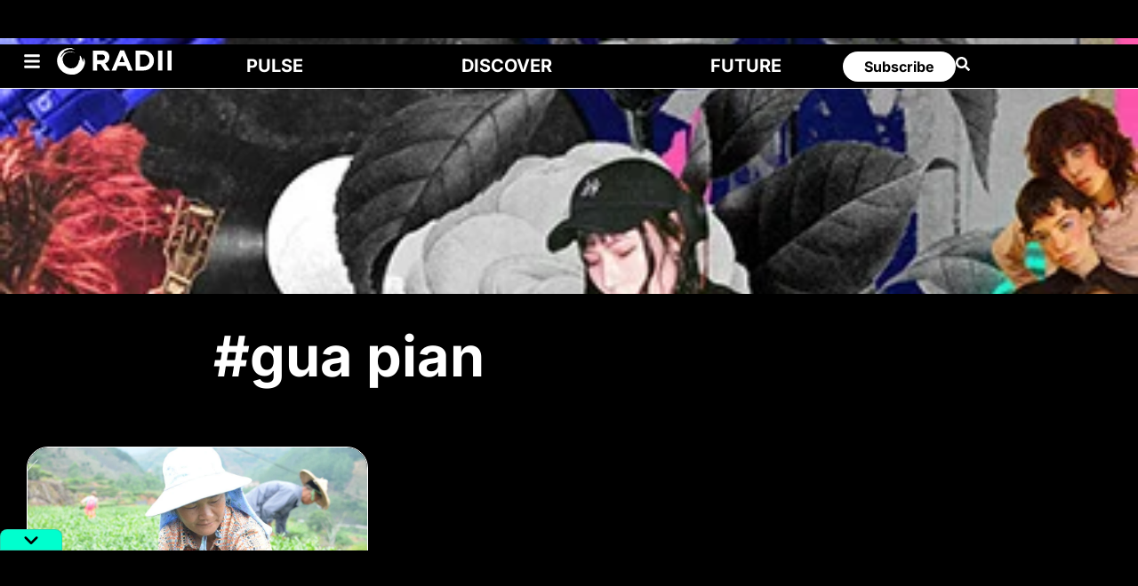

--- FILE ---
content_type: text/html; charset=UTF-8
request_url: https://radii.co/tags/gua-pian
body_size: 81736
content:
<!DOCTYPE html>
<html lang="en-US" prefix="og: https://ogp.me/ns#">
<head><meta charset="UTF-8"><script>if(navigator.userAgent.match(/MSIE|Internet Explorer/i)||navigator.userAgent.match(/Trident\/7\..*?rv:11/i)){var href=document.location.href;if(!href.match(/[?&]nowprocket/)){if(href.indexOf("?")==-1){if(href.indexOf("#")==-1){document.location.href=href+"?nowprocket=1"}else{document.location.href=href.replace("#","?nowprocket=1#")}}else{if(href.indexOf("#")==-1){document.location.href=href+"&nowprocket=1"}else{document.location.href=href.replace("#","&nowprocket=1#")}}}}</script><script>(()=>{class RocketLazyLoadScripts{constructor(){this.v="2.0.4",this.userEvents=["keydown","keyup","mousedown","mouseup","mousemove","mouseover","mouseout","touchmove","touchstart","touchend","touchcancel","wheel","click","dblclick","input"],this.attributeEvents=["onblur","onclick","oncontextmenu","ondblclick","onfocus","onmousedown","onmouseenter","onmouseleave","onmousemove","onmouseout","onmouseover","onmouseup","onmousewheel","onscroll","onsubmit"]}async t(){this.i(),this.o(),/iP(ad|hone)/.test(navigator.userAgent)&&this.h(),this.u(),this.l(this),this.m(),this.k(this),this.p(this),this._(),await Promise.all([this.R(),this.L()]),this.lastBreath=Date.now(),this.S(this),this.P(),this.D(),this.O(),this.M(),await this.C(this.delayedScripts.normal),await this.C(this.delayedScripts.defer),await this.C(this.delayedScripts.async),await this.T(),await this.F(),await this.j(),await this.A(),window.dispatchEvent(new Event("rocket-allScriptsLoaded")),this.everythingLoaded=!0,this.lastTouchEnd&&await new Promise(t=>setTimeout(t,500-Date.now()+this.lastTouchEnd)),this.I(),this.H(),this.U(),this.W()}i(){this.CSPIssue=sessionStorage.getItem("rocketCSPIssue"),document.addEventListener("securitypolicyviolation",t=>{this.CSPIssue||"script-src-elem"!==t.violatedDirective||"data"!==t.blockedURI||(this.CSPIssue=!0,sessionStorage.setItem("rocketCSPIssue",!0))},{isRocket:!0})}o(){window.addEventListener("pageshow",t=>{this.persisted=t.persisted,this.realWindowLoadedFired=!0},{isRocket:!0}),window.addEventListener("pagehide",()=>{this.onFirstUserAction=null},{isRocket:!0})}h(){let t;function e(e){t=e}window.addEventListener("touchstart",e,{isRocket:!0}),window.addEventListener("touchend",function i(o){o.changedTouches[0]&&t.changedTouches[0]&&Math.abs(o.changedTouches[0].pageX-t.changedTouches[0].pageX)<10&&Math.abs(o.changedTouches[0].pageY-t.changedTouches[0].pageY)<10&&o.timeStamp-t.timeStamp<200&&(window.removeEventListener("touchstart",e,{isRocket:!0}),window.removeEventListener("touchend",i,{isRocket:!0}),"INPUT"===o.target.tagName&&"text"===o.target.type||(o.target.dispatchEvent(new TouchEvent("touchend",{target:o.target,bubbles:!0})),o.target.dispatchEvent(new MouseEvent("mouseover",{target:o.target,bubbles:!0})),o.target.dispatchEvent(new PointerEvent("click",{target:o.target,bubbles:!0,cancelable:!0,detail:1,clientX:o.changedTouches[0].clientX,clientY:o.changedTouches[0].clientY})),event.preventDefault()))},{isRocket:!0})}q(t){this.userActionTriggered||("mousemove"!==t.type||this.firstMousemoveIgnored?"keyup"===t.type||"mouseover"===t.type||"mouseout"===t.type||(this.userActionTriggered=!0,this.onFirstUserAction&&this.onFirstUserAction()):this.firstMousemoveIgnored=!0),"click"===t.type&&t.preventDefault(),t.stopPropagation(),t.stopImmediatePropagation(),"touchstart"===this.lastEvent&&"touchend"===t.type&&(this.lastTouchEnd=Date.now()),"click"===t.type&&(this.lastTouchEnd=0),this.lastEvent=t.type,t.composedPath&&t.composedPath()[0].getRootNode()instanceof ShadowRoot&&(t.rocketTarget=t.composedPath()[0]),this.savedUserEvents.push(t)}u(){this.savedUserEvents=[],this.userEventHandler=this.q.bind(this),this.userEvents.forEach(t=>window.addEventListener(t,this.userEventHandler,{passive:!1,isRocket:!0})),document.addEventListener("visibilitychange",this.userEventHandler,{isRocket:!0})}U(){this.userEvents.forEach(t=>window.removeEventListener(t,this.userEventHandler,{passive:!1,isRocket:!0})),document.removeEventListener("visibilitychange",this.userEventHandler,{isRocket:!0}),this.savedUserEvents.forEach(t=>{(t.rocketTarget||t.target).dispatchEvent(new window[t.constructor.name](t.type,t))})}m(){const t="return false",e=Array.from(this.attributeEvents,t=>"data-rocket-"+t),i="["+this.attributeEvents.join("],[")+"]",o="[data-rocket-"+this.attributeEvents.join("],[data-rocket-")+"]",s=(e,i,o)=>{o&&o!==t&&(e.setAttribute("data-rocket-"+i,o),e["rocket"+i]=new Function("event",o),e.setAttribute(i,t))};new MutationObserver(t=>{for(const n of t)"attributes"===n.type&&(n.attributeName.startsWith("data-rocket-")||this.everythingLoaded?n.attributeName.startsWith("data-rocket-")&&this.everythingLoaded&&this.N(n.target,n.attributeName.substring(12)):s(n.target,n.attributeName,n.target.getAttribute(n.attributeName))),"childList"===n.type&&n.addedNodes.forEach(t=>{if(t.nodeType===Node.ELEMENT_NODE)if(this.everythingLoaded)for(const i of[t,...t.querySelectorAll(o)])for(const t of i.getAttributeNames())e.includes(t)&&this.N(i,t.substring(12));else for(const e of[t,...t.querySelectorAll(i)])for(const t of e.getAttributeNames())this.attributeEvents.includes(t)&&s(e,t,e.getAttribute(t))})}).observe(document,{subtree:!0,childList:!0,attributeFilter:[...this.attributeEvents,...e]})}I(){this.attributeEvents.forEach(t=>{document.querySelectorAll("[data-rocket-"+t+"]").forEach(e=>{this.N(e,t)})})}N(t,e){const i=t.getAttribute("data-rocket-"+e);i&&(t.setAttribute(e,i),t.removeAttribute("data-rocket-"+e))}k(t){Object.defineProperty(HTMLElement.prototype,"onclick",{get(){return this.rocketonclick||null},set(e){this.rocketonclick=e,this.setAttribute(t.everythingLoaded?"onclick":"data-rocket-onclick","this.rocketonclick(event)")}})}S(t){function e(e,i){let o=e[i];e[i]=null,Object.defineProperty(e,i,{get:()=>o,set(s){t.everythingLoaded?o=s:e["rocket"+i]=o=s}})}e(document,"onreadystatechange"),e(window,"onload"),e(window,"onpageshow");try{Object.defineProperty(document,"readyState",{get:()=>t.rocketReadyState,set(e){t.rocketReadyState=e},configurable:!0}),document.readyState="loading"}catch(t){console.log("WPRocket DJE readyState conflict, bypassing")}}l(t){this.originalAddEventListener=EventTarget.prototype.addEventListener,this.originalRemoveEventListener=EventTarget.prototype.removeEventListener,this.savedEventListeners=[],EventTarget.prototype.addEventListener=function(e,i,o){o&&o.isRocket||!t.B(e,this)&&!t.userEvents.includes(e)||t.B(e,this)&&!t.userActionTriggered||e.startsWith("rocket-")||t.everythingLoaded?t.originalAddEventListener.call(this,e,i,o):(t.savedEventListeners.push({target:this,remove:!1,type:e,func:i,options:o}),"mouseenter"!==e&&"mouseleave"!==e||t.originalAddEventListener.call(this,e,t.savedUserEvents.push,o))},EventTarget.prototype.removeEventListener=function(e,i,o){o&&o.isRocket||!t.B(e,this)&&!t.userEvents.includes(e)||t.B(e,this)&&!t.userActionTriggered||e.startsWith("rocket-")||t.everythingLoaded?t.originalRemoveEventListener.call(this,e,i,o):t.savedEventListeners.push({target:this,remove:!0,type:e,func:i,options:o})}}J(t,e){this.savedEventListeners=this.savedEventListeners.filter(i=>{let o=i.type,s=i.target||window;return e!==o||t!==s||(this.B(o,s)&&(i.type="rocket-"+o),this.$(i),!1)})}H(){EventTarget.prototype.addEventListener=this.originalAddEventListener,EventTarget.prototype.removeEventListener=this.originalRemoveEventListener,this.savedEventListeners.forEach(t=>this.$(t))}$(t){t.remove?this.originalRemoveEventListener.call(t.target,t.type,t.func,t.options):this.originalAddEventListener.call(t.target,t.type,t.func,t.options)}p(t){let e;function i(e){return t.everythingLoaded?e:e.split(" ").map(t=>"load"===t||t.startsWith("load.")?"rocket-jquery-load":t).join(" ")}function o(o){function s(e){const s=o.fn[e];o.fn[e]=o.fn.init.prototype[e]=function(){return this[0]===window&&t.userActionTriggered&&("string"==typeof arguments[0]||arguments[0]instanceof String?arguments[0]=i(arguments[0]):"object"==typeof arguments[0]&&Object.keys(arguments[0]).forEach(t=>{const e=arguments[0][t];delete arguments[0][t],arguments[0][i(t)]=e})),s.apply(this,arguments),this}}if(o&&o.fn&&!t.allJQueries.includes(o)){const e={DOMContentLoaded:[],"rocket-DOMContentLoaded":[]};for(const t in e)document.addEventListener(t,()=>{e[t].forEach(t=>t())},{isRocket:!0});o.fn.ready=o.fn.init.prototype.ready=function(i){function s(){parseInt(o.fn.jquery)>2?setTimeout(()=>i.bind(document)(o)):i.bind(document)(o)}return"function"==typeof i&&(t.realDomReadyFired?!t.userActionTriggered||t.fauxDomReadyFired?s():e["rocket-DOMContentLoaded"].push(s):e.DOMContentLoaded.push(s)),o([])},s("on"),s("one"),s("off"),t.allJQueries.push(o)}e=o}t.allJQueries=[],o(window.jQuery),Object.defineProperty(window,"jQuery",{get:()=>e,set(t){o(t)}})}P(){const t=new Map;document.write=document.writeln=function(e){const i=document.currentScript,o=document.createRange(),s=i.parentElement;let n=t.get(i);void 0===n&&(n=i.nextSibling,t.set(i,n));const c=document.createDocumentFragment();o.setStart(c,0),c.appendChild(o.createContextualFragment(e)),s.insertBefore(c,n)}}async R(){return new Promise(t=>{this.userActionTriggered?t():this.onFirstUserAction=t})}async L(){return new Promise(t=>{document.addEventListener("DOMContentLoaded",()=>{this.realDomReadyFired=!0,t()},{isRocket:!0})})}async j(){return this.realWindowLoadedFired?Promise.resolve():new Promise(t=>{window.addEventListener("load",t,{isRocket:!0})})}M(){this.pendingScripts=[];this.scriptsMutationObserver=new MutationObserver(t=>{for(const e of t)e.addedNodes.forEach(t=>{"SCRIPT"!==t.tagName||t.noModule||t.isWPRocket||this.pendingScripts.push({script:t,promise:new Promise(e=>{const i=()=>{const i=this.pendingScripts.findIndex(e=>e.script===t);i>=0&&this.pendingScripts.splice(i,1),e()};t.addEventListener("load",i,{isRocket:!0}),t.addEventListener("error",i,{isRocket:!0}),setTimeout(i,1e3)})})})}),this.scriptsMutationObserver.observe(document,{childList:!0,subtree:!0})}async F(){await this.X(),this.pendingScripts.length?(await this.pendingScripts[0].promise,await this.F()):this.scriptsMutationObserver.disconnect()}D(){this.delayedScripts={normal:[],async:[],defer:[]},document.querySelectorAll("script[type$=rocketlazyloadscript]").forEach(t=>{t.hasAttribute("data-rocket-src")?t.hasAttribute("async")&&!1!==t.async?this.delayedScripts.async.push(t):t.hasAttribute("defer")&&!1!==t.defer||"module"===t.getAttribute("data-rocket-type")?this.delayedScripts.defer.push(t):this.delayedScripts.normal.push(t):this.delayedScripts.normal.push(t)})}async _(){await this.L();let t=[];document.querySelectorAll("script[type$=rocketlazyloadscript][data-rocket-src]").forEach(e=>{let i=e.getAttribute("data-rocket-src");if(i&&!i.startsWith("data:")){i.startsWith("//")&&(i=location.protocol+i);try{const o=new URL(i).origin;o!==location.origin&&t.push({src:o,crossOrigin:e.crossOrigin||"module"===e.getAttribute("data-rocket-type")})}catch(t){}}}),t=[...new Map(t.map(t=>[JSON.stringify(t),t])).values()],this.Y(t,"preconnect")}async G(t){if(await this.K(),!0!==t.noModule||!("noModule"in HTMLScriptElement.prototype))return new Promise(e=>{let i;function o(){(i||t).setAttribute("data-rocket-status","executed"),e()}try{if(navigator.userAgent.includes("Firefox/")||""===navigator.vendor||this.CSPIssue)i=document.createElement("script"),[...t.attributes].forEach(t=>{let e=t.nodeName;"type"!==e&&("data-rocket-type"===e&&(e="type"),"data-rocket-src"===e&&(e="src"),i.setAttribute(e,t.nodeValue))}),t.text&&(i.text=t.text),t.nonce&&(i.nonce=t.nonce),i.hasAttribute("src")?(i.addEventListener("load",o,{isRocket:!0}),i.addEventListener("error",()=>{i.setAttribute("data-rocket-status","failed-network"),e()},{isRocket:!0}),setTimeout(()=>{i.isConnected||e()},1)):(i.text=t.text,o()),i.isWPRocket=!0,t.parentNode.replaceChild(i,t);else{const i=t.getAttribute("data-rocket-type"),s=t.getAttribute("data-rocket-src");i?(t.type=i,t.removeAttribute("data-rocket-type")):t.removeAttribute("type"),t.addEventListener("load",o,{isRocket:!0}),t.addEventListener("error",i=>{this.CSPIssue&&i.target.src.startsWith("data:")?(console.log("WPRocket: CSP fallback activated"),t.removeAttribute("src"),this.G(t).then(e)):(t.setAttribute("data-rocket-status","failed-network"),e())},{isRocket:!0}),s?(t.fetchPriority="high",t.removeAttribute("data-rocket-src"),t.src=s):t.src="data:text/javascript;base64,"+window.btoa(unescape(encodeURIComponent(t.text)))}}catch(i){t.setAttribute("data-rocket-status","failed-transform"),e()}});t.setAttribute("data-rocket-status","skipped")}async C(t){const e=t.shift();return e?(e.isConnected&&await this.G(e),this.C(t)):Promise.resolve()}O(){this.Y([...this.delayedScripts.normal,...this.delayedScripts.defer,...this.delayedScripts.async],"preload")}Y(t,e){this.trash=this.trash||[];let i=!0;var o=document.createDocumentFragment();t.forEach(t=>{const s=t.getAttribute&&t.getAttribute("data-rocket-src")||t.src;if(s&&!s.startsWith("data:")){const n=document.createElement("link");n.href=s,n.rel=e,"preconnect"!==e&&(n.as="script",n.fetchPriority=i?"high":"low"),t.getAttribute&&"module"===t.getAttribute("data-rocket-type")&&(n.crossOrigin=!0),t.crossOrigin&&(n.crossOrigin=t.crossOrigin),t.integrity&&(n.integrity=t.integrity),t.nonce&&(n.nonce=t.nonce),o.appendChild(n),this.trash.push(n),i=!1}}),document.head.appendChild(o)}W(){this.trash.forEach(t=>t.remove())}async T(){try{document.readyState="interactive"}catch(t){}this.fauxDomReadyFired=!0;try{await this.K(),this.J(document,"readystatechange"),document.dispatchEvent(new Event("rocket-readystatechange")),await this.K(),document.rocketonreadystatechange&&document.rocketonreadystatechange(),await this.K(),this.J(document,"DOMContentLoaded"),document.dispatchEvent(new Event("rocket-DOMContentLoaded")),await this.K(),this.J(window,"DOMContentLoaded"),window.dispatchEvent(new Event("rocket-DOMContentLoaded"))}catch(t){console.error(t)}}async A(){try{document.readyState="complete"}catch(t){}try{await this.K(),this.J(document,"readystatechange"),document.dispatchEvent(new Event("rocket-readystatechange")),await this.K(),document.rocketonreadystatechange&&document.rocketonreadystatechange(),await this.K(),this.J(window,"load"),window.dispatchEvent(new Event("rocket-load")),await this.K(),window.rocketonload&&window.rocketonload(),await this.K(),this.allJQueries.forEach(t=>t(window).trigger("rocket-jquery-load")),await this.K(),this.J(window,"pageshow");const t=new Event("rocket-pageshow");t.persisted=this.persisted,window.dispatchEvent(t),await this.K(),window.rocketonpageshow&&window.rocketonpageshow({persisted:this.persisted})}catch(t){console.error(t)}}async K(){Date.now()-this.lastBreath>45&&(await this.X(),this.lastBreath=Date.now())}async X(){return document.hidden?new Promise(t=>setTimeout(t)):new Promise(t=>requestAnimationFrame(t))}B(t,e){return e===document&&"readystatechange"===t||(e===document&&"DOMContentLoaded"===t||(e===window&&"DOMContentLoaded"===t||(e===window&&"load"===t||e===window&&"pageshow"===t)))}static run(){(new RocketLazyLoadScripts).t()}}RocketLazyLoadScripts.run()})();</script>
	
	<meta name="viewport" content="width=device-width, initial-scale=1.0, viewport-fit=cover" />		
<!-- Search Engine Optimization by Rank Math PRO - https://rankmath.com/ -->
<title>gua pian - RADII</title>
<link data-rocket-prefetch href="https://cbcygmbzjrmaqg7kk.ay.delivery" rel="dns-prefetch">
<link data-rocket-prefetch href="https://www.googletagmanager.com" rel="dns-prefetch">
<link data-rocket-prefetch href="https://securepubads.g.doubleclick.net" rel="dns-prefetch">
<link data-rocket-prefetch href="https://cdn.jsdelivr.net" rel="dns-prefetch">
<link data-rocket-preload as="style" href="https://fonts.googleapis.com/css?family=Fira%20Sans%3Aital%2Cwght%400%2C400%3B0%2C500%3B1%2C400%7CPlayfair%20Display%3Aital%2Cwght%400%2C400%3B0%2C700%3B1%2C400%7CRoboto%3A100%2C100italic%2C200%2C200italic%2C300%2C300italic%2C400%2C400italic%2C500%2C500italic%2C600%2C600italic%2C700%2C700italic%2C800%2C800italic%2C900%2C900italic%7CRoboto%20Slab%3A100%2C100italic%2C200%2C200italic%2C300%2C300italic%2C400%2C400italic%2C500%2C500italic%2C600%2C600italic%2C700%2C700italic%2C800%2C800italic%2C900%2C900italic%7CInter%3A100%2C100italic%2C200%2C200italic%2C300%2C300italic%2C400%2C400italic%2C500%2C500italic%2C600%2C600italic%2C700%2C700italic%2C800%2C800italic%2C900%2C900italic&#038;subset=latin%2Clatin-ext&#038;display=swap" rel="preload">
<style id="" media="print" onload="this.media=&#039;all&#039;">/* cyrillic-ext */
@font-face {
  font-family: 'Fira Sans';
  font-style: italic;
  font-weight: 400;
  font-display: swap;
  src: url(/fonts.gstatic.com/s/firasans/v18/va9C4kDNxMZdWfMOD5VvkrjEYTLVdlTOr0s.woff2) format('woff2');
  unicode-range: U+0460-052F, U+1C80-1C8A, U+20B4, U+2DE0-2DFF, U+A640-A69F, U+FE2E-FE2F;
}
/* cyrillic */
@font-face {
  font-family: 'Fira Sans';
  font-style: italic;
  font-weight: 400;
  font-display: swap;
  src: url(/fonts.gstatic.com/s/firasans/v18/va9C4kDNxMZdWfMOD5VvkrjNYTLVdlTOr0s.woff2) format('woff2');
  unicode-range: U+0301, U+0400-045F, U+0490-0491, U+04B0-04B1, U+2116;
}
/* greek-ext */
@font-face {
  font-family: 'Fira Sans';
  font-style: italic;
  font-weight: 400;
  font-display: swap;
  src: url(/fonts.gstatic.com/s/firasans/v18/va9C4kDNxMZdWfMOD5VvkrjFYTLVdlTOr0s.woff2) format('woff2');
  unicode-range: U+1F00-1FFF;
}
/* greek */
@font-face {
  font-family: 'Fira Sans';
  font-style: italic;
  font-weight: 400;
  font-display: swap;
  src: url(/fonts.gstatic.com/s/firasans/v18/va9C4kDNxMZdWfMOD5VvkrjKYTLVdlTOr0s.woff2) format('woff2');
  unicode-range: U+0370-0377, U+037A-037F, U+0384-038A, U+038C, U+038E-03A1, U+03A3-03FF;
}
/* vietnamese */
@font-face {
  font-family: 'Fira Sans';
  font-style: italic;
  font-weight: 400;
  font-display: swap;
  src: url(/fonts.gstatic.com/s/firasans/v18/va9C4kDNxMZdWfMOD5VvkrjGYTLVdlTOr0s.woff2) format('woff2');
  unicode-range: U+0102-0103, U+0110-0111, U+0128-0129, U+0168-0169, U+01A0-01A1, U+01AF-01B0, U+0300-0301, U+0303-0304, U+0308-0309, U+0323, U+0329, U+1EA0-1EF9, U+20AB;
}
/* latin-ext */
@font-face {
  font-family: 'Fira Sans';
  font-style: italic;
  font-weight: 400;
  font-display: swap;
  src: url(/fonts.gstatic.com/s/firasans/v18/va9C4kDNxMZdWfMOD5VvkrjHYTLVdlTOr0s.woff2) format('woff2');
  unicode-range: U+0100-02BA, U+02BD-02C5, U+02C7-02CC, U+02CE-02D7, U+02DD-02FF, U+0304, U+0308, U+0329, U+1D00-1DBF, U+1E00-1E9F, U+1EF2-1EFF, U+2020, U+20A0-20AB, U+20AD-20C0, U+2113, U+2C60-2C7F, U+A720-A7FF;
}
/* latin */
@font-face {
  font-family: 'Fira Sans';
  font-style: italic;
  font-weight: 400;
  font-display: swap;
  src: url(/fonts.gstatic.com/s/firasans/v18/va9C4kDNxMZdWfMOD5VvkrjJYTLVdlTO.woff2) format('woff2');
  unicode-range: U+0000-00FF, U+0131, U+0152-0153, U+02BB-02BC, U+02C6, U+02DA, U+02DC, U+0304, U+0308, U+0329, U+2000-206F, U+20AC, U+2122, U+2191, U+2193, U+2212, U+2215, U+FEFF, U+FFFD;
}
/* cyrillic-ext */
@font-face {
  font-family: 'Fira Sans';
  font-style: normal;
  font-weight: 400;
  font-display: swap;
  src: url(/fonts.gstatic.com/s/firasans/v18/va9E4kDNxMZdWfMOD5VvmojLazX3dGTP.woff2) format('woff2');
  unicode-range: U+0460-052F, U+1C80-1C8A, U+20B4, U+2DE0-2DFF, U+A640-A69F, U+FE2E-FE2F;
}
/* cyrillic */
@font-face {
  font-family: 'Fira Sans';
  font-style: normal;
  font-weight: 400;
  font-display: swap;
  src: url(/fonts.gstatic.com/s/firasans/v18/va9E4kDNxMZdWfMOD5Vvk4jLazX3dGTP.woff2) format('woff2');
  unicode-range: U+0301, U+0400-045F, U+0490-0491, U+04B0-04B1, U+2116;
}
/* greek-ext */
@font-face {
  font-family: 'Fira Sans';
  font-style: normal;
  font-weight: 400;
  font-display: swap;
  src: url(/fonts.gstatic.com/s/firasans/v18/va9E4kDNxMZdWfMOD5Vvm4jLazX3dGTP.woff2) format('woff2');
  unicode-range: U+1F00-1FFF;
}
/* greek */
@font-face {
  font-family: 'Fira Sans';
  font-style: normal;
  font-weight: 400;
  font-display: swap;
  src: url(/fonts.gstatic.com/s/firasans/v18/va9E4kDNxMZdWfMOD5VvlIjLazX3dGTP.woff2) format('woff2');
  unicode-range: U+0370-0377, U+037A-037F, U+0384-038A, U+038C, U+038E-03A1, U+03A3-03FF;
}
/* vietnamese */
@font-face {
  font-family: 'Fira Sans';
  font-style: normal;
  font-weight: 400;
  font-display: swap;
  src: url(/fonts.gstatic.com/s/firasans/v18/va9E4kDNxMZdWfMOD5VvmIjLazX3dGTP.woff2) format('woff2');
  unicode-range: U+0102-0103, U+0110-0111, U+0128-0129, U+0168-0169, U+01A0-01A1, U+01AF-01B0, U+0300-0301, U+0303-0304, U+0308-0309, U+0323, U+0329, U+1EA0-1EF9, U+20AB;
}
/* latin-ext */
@font-face {
  font-family: 'Fira Sans';
  font-style: normal;
  font-weight: 400;
  font-display: swap;
  src: url(/fonts.gstatic.com/s/firasans/v18/va9E4kDNxMZdWfMOD5VvmYjLazX3dGTP.woff2) format('woff2');
  unicode-range: U+0100-02BA, U+02BD-02C5, U+02C7-02CC, U+02CE-02D7, U+02DD-02FF, U+0304, U+0308, U+0329, U+1D00-1DBF, U+1E00-1E9F, U+1EF2-1EFF, U+2020, U+20A0-20AB, U+20AD-20C0, U+2113, U+2C60-2C7F, U+A720-A7FF;
}
/* latin */
@font-face {
  font-family: 'Fira Sans';
  font-style: normal;
  font-weight: 400;
  font-display: swap;
  src: url(/fonts.gstatic.com/s/firasans/v18/va9E4kDNxMZdWfMOD5Vvl4jLazX3dA.woff2) format('woff2');
  unicode-range: U+0000-00FF, U+0131, U+0152-0153, U+02BB-02BC, U+02C6, U+02DA, U+02DC, U+0304, U+0308, U+0329, U+2000-206F, U+20AC, U+2122, U+2191, U+2193, U+2212, U+2215, U+FEFF, U+FFFD;
}
/* cyrillic-ext */
@font-face {
  font-family: 'Fira Sans';
  font-style: normal;
  font-weight: 500;
  font-display: swap;
  src: url(/fonts.gstatic.com/s/firasans/v18/va9B4kDNxMZdWfMOD5VnZKveSxf6Xl7Gl3LX.woff2) format('woff2');
  unicode-range: U+0460-052F, U+1C80-1C8A, U+20B4, U+2DE0-2DFF, U+A640-A69F, U+FE2E-FE2F;
}
/* cyrillic */
@font-face {
  font-family: 'Fira Sans';
  font-style: normal;
  font-weight: 500;
  font-display: swap;
  src: url(/fonts.gstatic.com/s/firasans/v18/va9B4kDNxMZdWfMOD5VnZKveQhf6Xl7Gl3LX.woff2) format('woff2');
  unicode-range: U+0301, U+0400-045F, U+0490-0491, U+04B0-04B1, U+2116;
}
/* greek-ext */
@font-face {
  font-family: 'Fira Sans';
  font-style: normal;
  font-weight: 500;
  font-display: swap;
  src: url(/fonts.gstatic.com/s/firasans/v18/va9B4kDNxMZdWfMOD5VnZKveShf6Xl7Gl3LX.woff2) format('woff2');
  unicode-range: U+1F00-1FFF;
}
/* greek */
@font-face {
  font-family: 'Fira Sans';
  font-style: normal;
  font-weight: 500;
  font-display: swap;
  src: url(/fonts.gstatic.com/s/firasans/v18/va9B4kDNxMZdWfMOD5VnZKveRRf6Xl7Gl3LX.woff2) format('woff2');
  unicode-range: U+0370-0377, U+037A-037F, U+0384-038A, U+038C, U+038E-03A1, U+03A3-03FF;
}
/* vietnamese */
@font-face {
  font-family: 'Fira Sans';
  font-style: normal;
  font-weight: 500;
  font-display: swap;
  src: url(/fonts.gstatic.com/s/firasans/v18/va9B4kDNxMZdWfMOD5VnZKveSRf6Xl7Gl3LX.woff2) format('woff2');
  unicode-range: U+0102-0103, U+0110-0111, U+0128-0129, U+0168-0169, U+01A0-01A1, U+01AF-01B0, U+0300-0301, U+0303-0304, U+0308-0309, U+0323, U+0329, U+1EA0-1EF9, U+20AB;
}
/* latin-ext */
@font-face {
  font-family: 'Fira Sans';
  font-style: normal;
  font-weight: 500;
  font-display: swap;
  src: url(/fonts.gstatic.com/s/firasans/v18/va9B4kDNxMZdWfMOD5VnZKveSBf6Xl7Gl3LX.woff2) format('woff2');
  unicode-range: U+0100-02BA, U+02BD-02C5, U+02C7-02CC, U+02CE-02D7, U+02DD-02FF, U+0304, U+0308, U+0329, U+1D00-1DBF, U+1E00-1E9F, U+1EF2-1EFF, U+2020, U+20A0-20AB, U+20AD-20C0, U+2113, U+2C60-2C7F, U+A720-A7FF;
}
/* latin */
@font-face {
  font-family: 'Fira Sans';
  font-style: normal;
  font-weight: 500;
  font-display: swap;
  src: url(/fonts.gstatic.com/s/firasans/v18/va9B4kDNxMZdWfMOD5VnZKveRhf6Xl7Glw.woff2) format('woff2');
  unicode-range: U+0000-00FF, U+0131, U+0152-0153, U+02BB-02BC, U+02C6, U+02DA, U+02DC, U+0304, U+0308, U+0329, U+2000-206F, U+20AC, U+2122, U+2191, U+2193, U+2212, U+2215, U+FEFF, U+FFFD;
}
/* cyrillic-ext */
@font-face {
  font-family: 'Inter';
  font-style: italic;
  font-weight: 100;
  font-display: swap;
  src: url(/fonts.gstatic.com/s/inter/v20/UcC53FwrK3iLTcvneQg7Ca725JhhKnNqk6L0UUMbndwVgHU.woff2) format('woff2');
  unicode-range: U+0460-052F, U+1C80-1C8A, U+20B4, U+2DE0-2DFF, U+A640-A69F, U+FE2E-FE2F;
}
/* cyrillic */
@font-face {
  font-family: 'Inter';
  font-style: italic;
  font-weight: 100;
  font-display: swap;
  src: url(/fonts.gstatic.com/s/inter/v20/UcC53FwrK3iLTcvneQg7Ca725JhhKnNqk6L9UUMbndwVgHU.woff2) format('woff2');
  unicode-range: U+0301, U+0400-045F, U+0490-0491, U+04B0-04B1, U+2116;
}
/* greek-ext */
@font-face {
  font-family: 'Inter';
  font-style: italic;
  font-weight: 100;
  font-display: swap;
  src: url(/fonts.gstatic.com/s/inter/v20/UcC53FwrK3iLTcvneQg7Ca725JhhKnNqk6L1UUMbndwVgHU.woff2) format('woff2');
  unicode-range: U+1F00-1FFF;
}
/* greek */
@font-face {
  font-family: 'Inter';
  font-style: italic;
  font-weight: 100;
  font-display: swap;
  src: url(/fonts.gstatic.com/s/inter/v20/UcC53FwrK3iLTcvneQg7Ca725JhhKnNqk6L6UUMbndwVgHU.woff2) format('woff2');
  unicode-range: U+0370-0377, U+037A-037F, U+0384-038A, U+038C, U+038E-03A1, U+03A3-03FF;
}
/* vietnamese */
@font-face {
  font-family: 'Inter';
  font-style: italic;
  font-weight: 100;
  font-display: swap;
  src: url(/fonts.gstatic.com/s/inter/v20/UcC53FwrK3iLTcvneQg7Ca725JhhKnNqk6L2UUMbndwVgHU.woff2) format('woff2');
  unicode-range: U+0102-0103, U+0110-0111, U+0128-0129, U+0168-0169, U+01A0-01A1, U+01AF-01B0, U+0300-0301, U+0303-0304, U+0308-0309, U+0323, U+0329, U+1EA0-1EF9, U+20AB;
}
/* latin-ext */
@font-face {
  font-family: 'Inter';
  font-style: italic;
  font-weight: 100;
  font-display: swap;
  src: url(/fonts.gstatic.com/s/inter/v20/UcC53FwrK3iLTcvneQg7Ca725JhhKnNqk6L3UUMbndwVgHU.woff2) format('woff2');
  unicode-range: U+0100-02BA, U+02BD-02C5, U+02C7-02CC, U+02CE-02D7, U+02DD-02FF, U+0304, U+0308, U+0329, U+1D00-1DBF, U+1E00-1E9F, U+1EF2-1EFF, U+2020, U+20A0-20AB, U+20AD-20C0, U+2113, U+2C60-2C7F, U+A720-A7FF;
}
/* latin */
@font-face {
  font-family: 'Inter';
  font-style: italic;
  font-weight: 100;
  font-display: swap;
  src: url(/fonts.gstatic.com/s/inter/v20/UcC53FwrK3iLTcvneQg7Ca725JhhKnNqk6L5UUMbndwV.woff2) format('woff2');
  unicode-range: U+0000-00FF, U+0131, U+0152-0153, U+02BB-02BC, U+02C6, U+02DA, U+02DC, U+0304, U+0308, U+0329, U+2000-206F, U+20AC, U+2122, U+2191, U+2193, U+2212, U+2215, U+FEFF, U+FFFD;
}
/* cyrillic-ext */
@font-face {
  font-family: 'Inter';
  font-style: italic;
  font-weight: 200;
  font-display: swap;
  src: url(/fonts.gstatic.com/s/inter/v20/UcC53FwrK3iLTcvneQg7Ca725JhhKnNqk6L0UUMbndwVgHU.woff2) format('woff2');
  unicode-range: U+0460-052F, U+1C80-1C8A, U+20B4, U+2DE0-2DFF, U+A640-A69F, U+FE2E-FE2F;
}
/* cyrillic */
@font-face {
  font-family: 'Inter';
  font-style: italic;
  font-weight: 200;
  font-display: swap;
  src: url(/fonts.gstatic.com/s/inter/v20/UcC53FwrK3iLTcvneQg7Ca725JhhKnNqk6L9UUMbndwVgHU.woff2) format('woff2');
  unicode-range: U+0301, U+0400-045F, U+0490-0491, U+04B0-04B1, U+2116;
}
/* greek-ext */
@font-face {
  font-family: 'Inter';
  font-style: italic;
  font-weight: 200;
  font-display: swap;
  src: url(/fonts.gstatic.com/s/inter/v20/UcC53FwrK3iLTcvneQg7Ca725JhhKnNqk6L1UUMbndwVgHU.woff2) format('woff2');
  unicode-range: U+1F00-1FFF;
}
/* greek */
@font-face {
  font-family: 'Inter';
  font-style: italic;
  font-weight: 200;
  font-display: swap;
  src: url(/fonts.gstatic.com/s/inter/v20/UcC53FwrK3iLTcvneQg7Ca725JhhKnNqk6L6UUMbndwVgHU.woff2) format('woff2');
  unicode-range: U+0370-0377, U+037A-037F, U+0384-038A, U+038C, U+038E-03A1, U+03A3-03FF;
}
/* vietnamese */
@font-face {
  font-family: 'Inter';
  font-style: italic;
  font-weight: 200;
  font-display: swap;
  src: url(/fonts.gstatic.com/s/inter/v20/UcC53FwrK3iLTcvneQg7Ca725JhhKnNqk6L2UUMbndwVgHU.woff2) format('woff2');
  unicode-range: U+0102-0103, U+0110-0111, U+0128-0129, U+0168-0169, U+01A0-01A1, U+01AF-01B0, U+0300-0301, U+0303-0304, U+0308-0309, U+0323, U+0329, U+1EA0-1EF9, U+20AB;
}
/* latin-ext */
@font-face {
  font-family: 'Inter';
  font-style: italic;
  font-weight: 200;
  font-display: swap;
  src: url(/fonts.gstatic.com/s/inter/v20/UcC53FwrK3iLTcvneQg7Ca725JhhKnNqk6L3UUMbndwVgHU.woff2) format('woff2');
  unicode-range: U+0100-02BA, U+02BD-02C5, U+02C7-02CC, U+02CE-02D7, U+02DD-02FF, U+0304, U+0308, U+0329, U+1D00-1DBF, U+1E00-1E9F, U+1EF2-1EFF, U+2020, U+20A0-20AB, U+20AD-20C0, U+2113, U+2C60-2C7F, U+A720-A7FF;
}
/* latin */
@font-face {
  font-family: 'Inter';
  font-style: italic;
  font-weight: 200;
  font-display: swap;
  src: url(/fonts.gstatic.com/s/inter/v20/UcC53FwrK3iLTcvneQg7Ca725JhhKnNqk6L5UUMbndwV.woff2) format('woff2');
  unicode-range: U+0000-00FF, U+0131, U+0152-0153, U+02BB-02BC, U+02C6, U+02DA, U+02DC, U+0304, U+0308, U+0329, U+2000-206F, U+20AC, U+2122, U+2191, U+2193, U+2212, U+2215, U+FEFF, U+FFFD;
}
/* cyrillic-ext */
@font-face {
  font-family: 'Inter';
  font-style: italic;
  font-weight: 300;
  font-display: swap;
  src: url(/fonts.gstatic.com/s/inter/v20/UcC53FwrK3iLTcvneQg7Ca725JhhKnNqk6L0UUMbndwVgHU.woff2) format('woff2');
  unicode-range: U+0460-052F, U+1C80-1C8A, U+20B4, U+2DE0-2DFF, U+A640-A69F, U+FE2E-FE2F;
}
/* cyrillic */
@font-face {
  font-family: 'Inter';
  font-style: italic;
  font-weight: 300;
  font-display: swap;
  src: url(/fonts.gstatic.com/s/inter/v20/UcC53FwrK3iLTcvneQg7Ca725JhhKnNqk6L9UUMbndwVgHU.woff2) format('woff2');
  unicode-range: U+0301, U+0400-045F, U+0490-0491, U+04B0-04B1, U+2116;
}
/* greek-ext */
@font-face {
  font-family: 'Inter';
  font-style: italic;
  font-weight: 300;
  font-display: swap;
  src: url(/fonts.gstatic.com/s/inter/v20/UcC53FwrK3iLTcvneQg7Ca725JhhKnNqk6L1UUMbndwVgHU.woff2) format('woff2');
  unicode-range: U+1F00-1FFF;
}
/* greek */
@font-face {
  font-family: 'Inter';
  font-style: italic;
  font-weight: 300;
  font-display: swap;
  src: url(/fonts.gstatic.com/s/inter/v20/UcC53FwrK3iLTcvneQg7Ca725JhhKnNqk6L6UUMbndwVgHU.woff2) format('woff2');
  unicode-range: U+0370-0377, U+037A-037F, U+0384-038A, U+038C, U+038E-03A1, U+03A3-03FF;
}
/* vietnamese */
@font-face {
  font-family: 'Inter';
  font-style: italic;
  font-weight: 300;
  font-display: swap;
  src: url(/fonts.gstatic.com/s/inter/v20/UcC53FwrK3iLTcvneQg7Ca725JhhKnNqk6L2UUMbndwVgHU.woff2) format('woff2');
  unicode-range: U+0102-0103, U+0110-0111, U+0128-0129, U+0168-0169, U+01A0-01A1, U+01AF-01B0, U+0300-0301, U+0303-0304, U+0308-0309, U+0323, U+0329, U+1EA0-1EF9, U+20AB;
}
/* latin-ext */
@font-face {
  font-family: 'Inter';
  font-style: italic;
  font-weight: 300;
  font-display: swap;
  src: url(/fonts.gstatic.com/s/inter/v20/UcC53FwrK3iLTcvneQg7Ca725JhhKnNqk6L3UUMbndwVgHU.woff2) format('woff2');
  unicode-range: U+0100-02BA, U+02BD-02C5, U+02C7-02CC, U+02CE-02D7, U+02DD-02FF, U+0304, U+0308, U+0329, U+1D00-1DBF, U+1E00-1E9F, U+1EF2-1EFF, U+2020, U+20A0-20AB, U+20AD-20C0, U+2113, U+2C60-2C7F, U+A720-A7FF;
}
/* latin */
@font-face {
  font-family: 'Inter';
  font-style: italic;
  font-weight: 300;
  font-display: swap;
  src: url(/fonts.gstatic.com/s/inter/v20/UcC53FwrK3iLTcvneQg7Ca725JhhKnNqk6L5UUMbndwV.woff2) format('woff2');
  unicode-range: U+0000-00FF, U+0131, U+0152-0153, U+02BB-02BC, U+02C6, U+02DA, U+02DC, U+0304, U+0308, U+0329, U+2000-206F, U+20AC, U+2122, U+2191, U+2193, U+2212, U+2215, U+FEFF, U+FFFD;
}
/* cyrillic-ext */
@font-face {
  font-family: 'Inter';
  font-style: italic;
  font-weight: 400;
  font-display: swap;
  src: url(/fonts.gstatic.com/s/inter/v20/UcC53FwrK3iLTcvneQg7Ca725JhhKnNqk6L0UUMbndwVgHU.woff2) format('woff2');
  unicode-range: U+0460-052F, U+1C80-1C8A, U+20B4, U+2DE0-2DFF, U+A640-A69F, U+FE2E-FE2F;
}
/* cyrillic */
@font-face {
  font-family: 'Inter';
  font-style: italic;
  font-weight: 400;
  font-display: swap;
  src: url(/fonts.gstatic.com/s/inter/v20/UcC53FwrK3iLTcvneQg7Ca725JhhKnNqk6L9UUMbndwVgHU.woff2) format('woff2');
  unicode-range: U+0301, U+0400-045F, U+0490-0491, U+04B0-04B1, U+2116;
}
/* greek-ext */
@font-face {
  font-family: 'Inter';
  font-style: italic;
  font-weight: 400;
  font-display: swap;
  src: url(/fonts.gstatic.com/s/inter/v20/UcC53FwrK3iLTcvneQg7Ca725JhhKnNqk6L1UUMbndwVgHU.woff2) format('woff2');
  unicode-range: U+1F00-1FFF;
}
/* greek */
@font-face {
  font-family: 'Inter';
  font-style: italic;
  font-weight: 400;
  font-display: swap;
  src: url(/fonts.gstatic.com/s/inter/v20/UcC53FwrK3iLTcvneQg7Ca725JhhKnNqk6L6UUMbndwVgHU.woff2) format('woff2');
  unicode-range: U+0370-0377, U+037A-037F, U+0384-038A, U+038C, U+038E-03A1, U+03A3-03FF;
}
/* vietnamese */
@font-face {
  font-family: 'Inter';
  font-style: italic;
  font-weight: 400;
  font-display: swap;
  src: url(/fonts.gstatic.com/s/inter/v20/UcC53FwrK3iLTcvneQg7Ca725JhhKnNqk6L2UUMbndwVgHU.woff2) format('woff2');
  unicode-range: U+0102-0103, U+0110-0111, U+0128-0129, U+0168-0169, U+01A0-01A1, U+01AF-01B0, U+0300-0301, U+0303-0304, U+0308-0309, U+0323, U+0329, U+1EA0-1EF9, U+20AB;
}
/* latin-ext */
@font-face {
  font-family: 'Inter';
  font-style: italic;
  font-weight: 400;
  font-display: swap;
  src: url(/fonts.gstatic.com/s/inter/v20/UcC53FwrK3iLTcvneQg7Ca725JhhKnNqk6L3UUMbndwVgHU.woff2) format('woff2');
  unicode-range: U+0100-02BA, U+02BD-02C5, U+02C7-02CC, U+02CE-02D7, U+02DD-02FF, U+0304, U+0308, U+0329, U+1D00-1DBF, U+1E00-1E9F, U+1EF2-1EFF, U+2020, U+20A0-20AB, U+20AD-20C0, U+2113, U+2C60-2C7F, U+A720-A7FF;
}
/* latin */
@font-face {
  font-family: 'Inter';
  font-style: italic;
  font-weight: 400;
  font-display: swap;
  src: url(/fonts.gstatic.com/s/inter/v20/UcC53FwrK3iLTcvneQg7Ca725JhhKnNqk6L5UUMbndwV.woff2) format('woff2');
  unicode-range: U+0000-00FF, U+0131, U+0152-0153, U+02BB-02BC, U+02C6, U+02DA, U+02DC, U+0304, U+0308, U+0329, U+2000-206F, U+20AC, U+2122, U+2191, U+2193, U+2212, U+2215, U+FEFF, U+FFFD;
}
/* cyrillic-ext */
@font-face {
  font-family: 'Inter';
  font-style: italic;
  font-weight: 500;
  font-display: swap;
  src: url(/fonts.gstatic.com/s/inter/v20/UcC53FwrK3iLTcvneQg7Ca725JhhKnNqk6L0UUMbndwVgHU.woff2) format('woff2');
  unicode-range: U+0460-052F, U+1C80-1C8A, U+20B4, U+2DE0-2DFF, U+A640-A69F, U+FE2E-FE2F;
}
/* cyrillic */
@font-face {
  font-family: 'Inter';
  font-style: italic;
  font-weight: 500;
  font-display: swap;
  src: url(/fonts.gstatic.com/s/inter/v20/UcC53FwrK3iLTcvneQg7Ca725JhhKnNqk6L9UUMbndwVgHU.woff2) format('woff2');
  unicode-range: U+0301, U+0400-045F, U+0490-0491, U+04B0-04B1, U+2116;
}
/* greek-ext */
@font-face {
  font-family: 'Inter';
  font-style: italic;
  font-weight: 500;
  font-display: swap;
  src: url(/fonts.gstatic.com/s/inter/v20/UcC53FwrK3iLTcvneQg7Ca725JhhKnNqk6L1UUMbndwVgHU.woff2) format('woff2');
  unicode-range: U+1F00-1FFF;
}
/* greek */
@font-face {
  font-family: 'Inter';
  font-style: italic;
  font-weight: 500;
  font-display: swap;
  src: url(/fonts.gstatic.com/s/inter/v20/UcC53FwrK3iLTcvneQg7Ca725JhhKnNqk6L6UUMbndwVgHU.woff2) format('woff2');
  unicode-range: U+0370-0377, U+037A-037F, U+0384-038A, U+038C, U+038E-03A1, U+03A3-03FF;
}
/* vietnamese */
@font-face {
  font-family: 'Inter';
  font-style: italic;
  font-weight: 500;
  font-display: swap;
  src: url(/fonts.gstatic.com/s/inter/v20/UcC53FwrK3iLTcvneQg7Ca725JhhKnNqk6L2UUMbndwVgHU.woff2) format('woff2');
  unicode-range: U+0102-0103, U+0110-0111, U+0128-0129, U+0168-0169, U+01A0-01A1, U+01AF-01B0, U+0300-0301, U+0303-0304, U+0308-0309, U+0323, U+0329, U+1EA0-1EF9, U+20AB;
}
/* latin-ext */
@font-face {
  font-family: 'Inter';
  font-style: italic;
  font-weight: 500;
  font-display: swap;
  src: url(/fonts.gstatic.com/s/inter/v20/UcC53FwrK3iLTcvneQg7Ca725JhhKnNqk6L3UUMbndwVgHU.woff2) format('woff2');
  unicode-range: U+0100-02BA, U+02BD-02C5, U+02C7-02CC, U+02CE-02D7, U+02DD-02FF, U+0304, U+0308, U+0329, U+1D00-1DBF, U+1E00-1E9F, U+1EF2-1EFF, U+2020, U+20A0-20AB, U+20AD-20C0, U+2113, U+2C60-2C7F, U+A720-A7FF;
}
/* latin */
@font-face {
  font-family: 'Inter';
  font-style: italic;
  font-weight: 500;
  font-display: swap;
  src: url(/fonts.gstatic.com/s/inter/v20/UcC53FwrK3iLTcvneQg7Ca725JhhKnNqk6L5UUMbndwV.woff2) format('woff2');
  unicode-range: U+0000-00FF, U+0131, U+0152-0153, U+02BB-02BC, U+02C6, U+02DA, U+02DC, U+0304, U+0308, U+0329, U+2000-206F, U+20AC, U+2122, U+2191, U+2193, U+2212, U+2215, U+FEFF, U+FFFD;
}
/* cyrillic-ext */
@font-face {
  font-family: 'Inter';
  font-style: italic;
  font-weight: 600;
  font-display: swap;
  src: url(/fonts.gstatic.com/s/inter/v20/UcC53FwrK3iLTcvneQg7Ca725JhhKnNqk6L0UUMbndwVgHU.woff2) format('woff2');
  unicode-range: U+0460-052F, U+1C80-1C8A, U+20B4, U+2DE0-2DFF, U+A640-A69F, U+FE2E-FE2F;
}
/* cyrillic */
@font-face {
  font-family: 'Inter';
  font-style: italic;
  font-weight: 600;
  font-display: swap;
  src: url(/fonts.gstatic.com/s/inter/v20/UcC53FwrK3iLTcvneQg7Ca725JhhKnNqk6L9UUMbndwVgHU.woff2) format('woff2');
  unicode-range: U+0301, U+0400-045F, U+0490-0491, U+04B0-04B1, U+2116;
}
/* greek-ext */
@font-face {
  font-family: 'Inter';
  font-style: italic;
  font-weight: 600;
  font-display: swap;
  src: url(/fonts.gstatic.com/s/inter/v20/UcC53FwrK3iLTcvneQg7Ca725JhhKnNqk6L1UUMbndwVgHU.woff2) format('woff2');
  unicode-range: U+1F00-1FFF;
}
/* greek */
@font-face {
  font-family: 'Inter';
  font-style: italic;
  font-weight: 600;
  font-display: swap;
  src: url(/fonts.gstatic.com/s/inter/v20/UcC53FwrK3iLTcvneQg7Ca725JhhKnNqk6L6UUMbndwVgHU.woff2) format('woff2');
  unicode-range: U+0370-0377, U+037A-037F, U+0384-038A, U+038C, U+038E-03A1, U+03A3-03FF;
}
/* vietnamese */
@font-face {
  font-family: 'Inter';
  font-style: italic;
  font-weight: 600;
  font-display: swap;
  src: url(/fonts.gstatic.com/s/inter/v20/UcC53FwrK3iLTcvneQg7Ca725JhhKnNqk6L2UUMbndwVgHU.woff2) format('woff2');
  unicode-range: U+0102-0103, U+0110-0111, U+0128-0129, U+0168-0169, U+01A0-01A1, U+01AF-01B0, U+0300-0301, U+0303-0304, U+0308-0309, U+0323, U+0329, U+1EA0-1EF9, U+20AB;
}
/* latin-ext */
@font-face {
  font-family: 'Inter';
  font-style: italic;
  font-weight: 600;
  font-display: swap;
  src: url(/fonts.gstatic.com/s/inter/v20/UcC53FwrK3iLTcvneQg7Ca725JhhKnNqk6L3UUMbndwVgHU.woff2) format('woff2');
  unicode-range: U+0100-02BA, U+02BD-02C5, U+02C7-02CC, U+02CE-02D7, U+02DD-02FF, U+0304, U+0308, U+0329, U+1D00-1DBF, U+1E00-1E9F, U+1EF2-1EFF, U+2020, U+20A0-20AB, U+20AD-20C0, U+2113, U+2C60-2C7F, U+A720-A7FF;
}
/* latin */
@font-face {
  font-family: 'Inter';
  font-style: italic;
  font-weight: 600;
  font-display: swap;
  src: url(/fonts.gstatic.com/s/inter/v20/UcC53FwrK3iLTcvneQg7Ca725JhhKnNqk6L5UUMbndwV.woff2) format('woff2');
  unicode-range: U+0000-00FF, U+0131, U+0152-0153, U+02BB-02BC, U+02C6, U+02DA, U+02DC, U+0304, U+0308, U+0329, U+2000-206F, U+20AC, U+2122, U+2191, U+2193, U+2212, U+2215, U+FEFF, U+FFFD;
}
/* cyrillic-ext */
@font-face {
  font-family: 'Inter';
  font-style: italic;
  font-weight: 700;
  font-display: swap;
  src: url(/fonts.gstatic.com/s/inter/v20/UcC53FwrK3iLTcvneQg7Ca725JhhKnNqk6L0UUMbndwVgHU.woff2) format('woff2');
  unicode-range: U+0460-052F, U+1C80-1C8A, U+20B4, U+2DE0-2DFF, U+A640-A69F, U+FE2E-FE2F;
}
/* cyrillic */
@font-face {
  font-family: 'Inter';
  font-style: italic;
  font-weight: 700;
  font-display: swap;
  src: url(/fonts.gstatic.com/s/inter/v20/UcC53FwrK3iLTcvneQg7Ca725JhhKnNqk6L9UUMbndwVgHU.woff2) format('woff2');
  unicode-range: U+0301, U+0400-045F, U+0490-0491, U+04B0-04B1, U+2116;
}
/* greek-ext */
@font-face {
  font-family: 'Inter';
  font-style: italic;
  font-weight: 700;
  font-display: swap;
  src: url(/fonts.gstatic.com/s/inter/v20/UcC53FwrK3iLTcvneQg7Ca725JhhKnNqk6L1UUMbndwVgHU.woff2) format('woff2');
  unicode-range: U+1F00-1FFF;
}
/* greek */
@font-face {
  font-family: 'Inter';
  font-style: italic;
  font-weight: 700;
  font-display: swap;
  src: url(/fonts.gstatic.com/s/inter/v20/UcC53FwrK3iLTcvneQg7Ca725JhhKnNqk6L6UUMbndwVgHU.woff2) format('woff2');
  unicode-range: U+0370-0377, U+037A-037F, U+0384-038A, U+038C, U+038E-03A1, U+03A3-03FF;
}
/* vietnamese */
@font-face {
  font-family: 'Inter';
  font-style: italic;
  font-weight: 700;
  font-display: swap;
  src: url(/fonts.gstatic.com/s/inter/v20/UcC53FwrK3iLTcvneQg7Ca725JhhKnNqk6L2UUMbndwVgHU.woff2) format('woff2');
  unicode-range: U+0102-0103, U+0110-0111, U+0128-0129, U+0168-0169, U+01A0-01A1, U+01AF-01B0, U+0300-0301, U+0303-0304, U+0308-0309, U+0323, U+0329, U+1EA0-1EF9, U+20AB;
}
/* latin-ext */
@font-face {
  font-family: 'Inter';
  font-style: italic;
  font-weight: 700;
  font-display: swap;
  src: url(/fonts.gstatic.com/s/inter/v20/UcC53FwrK3iLTcvneQg7Ca725JhhKnNqk6L3UUMbndwVgHU.woff2) format('woff2');
  unicode-range: U+0100-02BA, U+02BD-02C5, U+02C7-02CC, U+02CE-02D7, U+02DD-02FF, U+0304, U+0308, U+0329, U+1D00-1DBF, U+1E00-1E9F, U+1EF2-1EFF, U+2020, U+20A0-20AB, U+20AD-20C0, U+2113, U+2C60-2C7F, U+A720-A7FF;
}
/* latin */
@font-face {
  font-family: 'Inter';
  font-style: italic;
  font-weight: 700;
  font-display: swap;
  src: url(/fonts.gstatic.com/s/inter/v20/UcC53FwrK3iLTcvneQg7Ca725JhhKnNqk6L5UUMbndwV.woff2) format('woff2');
  unicode-range: U+0000-00FF, U+0131, U+0152-0153, U+02BB-02BC, U+02C6, U+02DA, U+02DC, U+0304, U+0308, U+0329, U+2000-206F, U+20AC, U+2122, U+2191, U+2193, U+2212, U+2215, U+FEFF, U+FFFD;
}
/* cyrillic-ext */
@font-face {
  font-family: 'Inter';
  font-style: italic;
  font-weight: 800;
  font-display: swap;
  src: url(/fonts.gstatic.com/s/inter/v20/UcC53FwrK3iLTcvneQg7Ca725JhhKnNqk6L0UUMbndwVgHU.woff2) format('woff2');
  unicode-range: U+0460-052F, U+1C80-1C8A, U+20B4, U+2DE0-2DFF, U+A640-A69F, U+FE2E-FE2F;
}
/* cyrillic */
@font-face {
  font-family: 'Inter';
  font-style: italic;
  font-weight: 800;
  font-display: swap;
  src: url(/fonts.gstatic.com/s/inter/v20/UcC53FwrK3iLTcvneQg7Ca725JhhKnNqk6L9UUMbndwVgHU.woff2) format('woff2');
  unicode-range: U+0301, U+0400-045F, U+0490-0491, U+04B0-04B1, U+2116;
}
/* greek-ext */
@font-face {
  font-family: 'Inter';
  font-style: italic;
  font-weight: 800;
  font-display: swap;
  src: url(/fonts.gstatic.com/s/inter/v20/UcC53FwrK3iLTcvneQg7Ca725JhhKnNqk6L1UUMbndwVgHU.woff2) format('woff2');
  unicode-range: U+1F00-1FFF;
}
/* greek */
@font-face {
  font-family: 'Inter';
  font-style: italic;
  font-weight: 800;
  font-display: swap;
  src: url(/fonts.gstatic.com/s/inter/v20/UcC53FwrK3iLTcvneQg7Ca725JhhKnNqk6L6UUMbndwVgHU.woff2) format('woff2');
  unicode-range: U+0370-0377, U+037A-037F, U+0384-038A, U+038C, U+038E-03A1, U+03A3-03FF;
}
/* vietnamese */
@font-face {
  font-family: 'Inter';
  font-style: italic;
  font-weight: 800;
  font-display: swap;
  src: url(/fonts.gstatic.com/s/inter/v20/UcC53FwrK3iLTcvneQg7Ca725JhhKnNqk6L2UUMbndwVgHU.woff2) format('woff2');
  unicode-range: U+0102-0103, U+0110-0111, U+0128-0129, U+0168-0169, U+01A0-01A1, U+01AF-01B0, U+0300-0301, U+0303-0304, U+0308-0309, U+0323, U+0329, U+1EA0-1EF9, U+20AB;
}
/* latin-ext */
@font-face {
  font-family: 'Inter';
  font-style: italic;
  font-weight: 800;
  font-display: swap;
  src: url(/fonts.gstatic.com/s/inter/v20/UcC53FwrK3iLTcvneQg7Ca725JhhKnNqk6L3UUMbndwVgHU.woff2) format('woff2');
  unicode-range: U+0100-02BA, U+02BD-02C5, U+02C7-02CC, U+02CE-02D7, U+02DD-02FF, U+0304, U+0308, U+0329, U+1D00-1DBF, U+1E00-1E9F, U+1EF2-1EFF, U+2020, U+20A0-20AB, U+20AD-20C0, U+2113, U+2C60-2C7F, U+A720-A7FF;
}
/* latin */
@font-face {
  font-family: 'Inter';
  font-style: italic;
  font-weight: 800;
  font-display: swap;
  src: url(/fonts.gstatic.com/s/inter/v20/UcC53FwrK3iLTcvneQg7Ca725JhhKnNqk6L5UUMbndwV.woff2) format('woff2');
  unicode-range: U+0000-00FF, U+0131, U+0152-0153, U+02BB-02BC, U+02C6, U+02DA, U+02DC, U+0304, U+0308, U+0329, U+2000-206F, U+20AC, U+2122, U+2191, U+2193, U+2212, U+2215, U+FEFF, U+FFFD;
}
/* cyrillic-ext */
@font-face {
  font-family: 'Inter';
  font-style: italic;
  font-weight: 900;
  font-display: swap;
  src: url(/fonts.gstatic.com/s/inter/v20/UcC53FwrK3iLTcvneQg7Ca725JhhKnNqk6L0UUMbndwVgHU.woff2) format('woff2');
  unicode-range: U+0460-052F, U+1C80-1C8A, U+20B4, U+2DE0-2DFF, U+A640-A69F, U+FE2E-FE2F;
}
/* cyrillic */
@font-face {
  font-family: 'Inter';
  font-style: italic;
  font-weight: 900;
  font-display: swap;
  src: url(/fonts.gstatic.com/s/inter/v20/UcC53FwrK3iLTcvneQg7Ca725JhhKnNqk6L9UUMbndwVgHU.woff2) format('woff2');
  unicode-range: U+0301, U+0400-045F, U+0490-0491, U+04B0-04B1, U+2116;
}
/* greek-ext */
@font-face {
  font-family: 'Inter';
  font-style: italic;
  font-weight: 900;
  font-display: swap;
  src: url(/fonts.gstatic.com/s/inter/v20/UcC53FwrK3iLTcvneQg7Ca725JhhKnNqk6L1UUMbndwVgHU.woff2) format('woff2');
  unicode-range: U+1F00-1FFF;
}
/* greek */
@font-face {
  font-family: 'Inter';
  font-style: italic;
  font-weight: 900;
  font-display: swap;
  src: url(/fonts.gstatic.com/s/inter/v20/UcC53FwrK3iLTcvneQg7Ca725JhhKnNqk6L6UUMbndwVgHU.woff2) format('woff2');
  unicode-range: U+0370-0377, U+037A-037F, U+0384-038A, U+038C, U+038E-03A1, U+03A3-03FF;
}
/* vietnamese */
@font-face {
  font-family: 'Inter';
  font-style: italic;
  font-weight: 900;
  font-display: swap;
  src: url(/fonts.gstatic.com/s/inter/v20/UcC53FwrK3iLTcvneQg7Ca725JhhKnNqk6L2UUMbndwVgHU.woff2) format('woff2');
  unicode-range: U+0102-0103, U+0110-0111, U+0128-0129, U+0168-0169, U+01A0-01A1, U+01AF-01B0, U+0300-0301, U+0303-0304, U+0308-0309, U+0323, U+0329, U+1EA0-1EF9, U+20AB;
}
/* latin-ext */
@font-face {
  font-family: 'Inter';
  font-style: italic;
  font-weight: 900;
  font-display: swap;
  src: url(/fonts.gstatic.com/s/inter/v20/UcC53FwrK3iLTcvneQg7Ca725JhhKnNqk6L3UUMbndwVgHU.woff2) format('woff2');
  unicode-range: U+0100-02BA, U+02BD-02C5, U+02C7-02CC, U+02CE-02D7, U+02DD-02FF, U+0304, U+0308, U+0329, U+1D00-1DBF, U+1E00-1E9F, U+1EF2-1EFF, U+2020, U+20A0-20AB, U+20AD-20C0, U+2113, U+2C60-2C7F, U+A720-A7FF;
}
/* latin */
@font-face {
  font-family: 'Inter';
  font-style: italic;
  font-weight: 900;
  font-display: swap;
  src: url(/fonts.gstatic.com/s/inter/v20/UcC53FwrK3iLTcvneQg7Ca725JhhKnNqk6L5UUMbndwV.woff2) format('woff2');
  unicode-range: U+0000-00FF, U+0131, U+0152-0153, U+02BB-02BC, U+02C6, U+02DA, U+02DC, U+0304, U+0308, U+0329, U+2000-206F, U+20AC, U+2122, U+2191, U+2193, U+2212, U+2215, U+FEFF, U+FFFD;
}
/* cyrillic-ext */
@font-face {
  font-family: 'Inter';
  font-style: normal;
  font-weight: 100;
  font-display: swap;
  src: url(/fonts.gstatic.com/s/inter/v20/UcC73FwrK3iLTeHuS_nVMrMxCp50SjIa2JL7W0Q5n-wU.woff2) format('woff2');
  unicode-range: U+0460-052F, U+1C80-1C8A, U+20B4, U+2DE0-2DFF, U+A640-A69F, U+FE2E-FE2F;
}
/* cyrillic */
@font-face {
  font-family: 'Inter';
  font-style: normal;
  font-weight: 100;
  font-display: swap;
  src: url(/fonts.gstatic.com/s/inter/v20/UcC73FwrK3iLTeHuS_nVMrMxCp50SjIa0ZL7W0Q5n-wU.woff2) format('woff2');
  unicode-range: U+0301, U+0400-045F, U+0490-0491, U+04B0-04B1, U+2116;
}
/* greek-ext */
@font-face {
  font-family: 'Inter';
  font-style: normal;
  font-weight: 100;
  font-display: swap;
  src: url(/fonts.gstatic.com/s/inter/v20/UcC73FwrK3iLTeHuS_nVMrMxCp50SjIa2ZL7W0Q5n-wU.woff2) format('woff2');
  unicode-range: U+1F00-1FFF;
}
/* greek */
@font-face {
  font-family: 'Inter';
  font-style: normal;
  font-weight: 100;
  font-display: swap;
  src: url(/fonts.gstatic.com/s/inter/v20/UcC73FwrK3iLTeHuS_nVMrMxCp50SjIa1pL7W0Q5n-wU.woff2) format('woff2');
  unicode-range: U+0370-0377, U+037A-037F, U+0384-038A, U+038C, U+038E-03A1, U+03A3-03FF;
}
/* vietnamese */
@font-face {
  font-family: 'Inter';
  font-style: normal;
  font-weight: 100;
  font-display: swap;
  src: url(/fonts.gstatic.com/s/inter/v20/UcC73FwrK3iLTeHuS_nVMrMxCp50SjIa2pL7W0Q5n-wU.woff2) format('woff2');
  unicode-range: U+0102-0103, U+0110-0111, U+0128-0129, U+0168-0169, U+01A0-01A1, U+01AF-01B0, U+0300-0301, U+0303-0304, U+0308-0309, U+0323, U+0329, U+1EA0-1EF9, U+20AB;
}
/* latin-ext */
@font-face {
  font-family: 'Inter';
  font-style: normal;
  font-weight: 100;
  font-display: swap;
  src: url(/fonts.gstatic.com/s/inter/v20/UcC73FwrK3iLTeHuS_nVMrMxCp50SjIa25L7W0Q5n-wU.woff2) format('woff2');
  unicode-range: U+0100-02BA, U+02BD-02C5, U+02C7-02CC, U+02CE-02D7, U+02DD-02FF, U+0304, U+0308, U+0329, U+1D00-1DBF, U+1E00-1E9F, U+1EF2-1EFF, U+2020, U+20A0-20AB, U+20AD-20C0, U+2113, U+2C60-2C7F, U+A720-A7FF;
}
/* latin */
@font-face {
  font-family: 'Inter';
  font-style: normal;
  font-weight: 100;
  font-display: swap;
  src: url(/fonts.gstatic.com/s/inter/v20/UcC73FwrK3iLTeHuS_nVMrMxCp50SjIa1ZL7W0Q5nw.woff2) format('woff2');
  unicode-range: U+0000-00FF, U+0131, U+0152-0153, U+02BB-02BC, U+02C6, U+02DA, U+02DC, U+0304, U+0308, U+0329, U+2000-206F, U+20AC, U+2122, U+2191, U+2193, U+2212, U+2215, U+FEFF, U+FFFD;
}
/* cyrillic-ext */
@font-face {
  font-family: 'Inter';
  font-style: normal;
  font-weight: 200;
  font-display: swap;
  src: url(/fonts.gstatic.com/s/inter/v20/UcC73FwrK3iLTeHuS_nVMrMxCp50SjIa2JL7W0Q5n-wU.woff2) format('woff2');
  unicode-range: U+0460-052F, U+1C80-1C8A, U+20B4, U+2DE0-2DFF, U+A640-A69F, U+FE2E-FE2F;
}
/* cyrillic */
@font-face {
  font-family: 'Inter';
  font-style: normal;
  font-weight: 200;
  font-display: swap;
  src: url(/fonts.gstatic.com/s/inter/v20/UcC73FwrK3iLTeHuS_nVMrMxCp50SjIa0ZL7W0Q5n-wU.woff2) format('woff2');
  unicode-range: U+0301, U+0400-045F, U+0490-0491, U+04B0-04B1, U+2116;
}
/* greek-ext */
@font-face {
  font-family: 'Inter';
  font-style: normal;
  font-weight: 200;
  font-display: swap;
  src: url(/fonts.gstatic.com/s/inter/v20/UcC73FwrK3iLTeHuS_nVMrMxCp50SjIa2ZL7W0Q5n-wU.woff2) format('woff2');
  unicode-range: U+1F00-1FFF;
}
/* greek */
@font-face {
  font-family: 'Inter';
  font-style: normal;
  font-weight: 200;
  font-display: swap;
  src: url(/fonts.gstatic.com/s/inter/v20/UcC73FwrK3iLTeHuS_nVMrMxCp50SjIa1pL7W0Q5n-wU.woff2) format('woff2');
  unicode-range: U+0370-0377, U+037A-037F, U+0384-038A, U+038C, U+038E-03A1, U+03A3-03FF;
}
/* vietnamese */
@font-face {
  font-family: 'Inter';
  font-style: normal;
  font-weight: 200;
  font-display: swap;
  src: url(/fonts.gstatic.com/s/inter/v20/UcC73FwrK3iLTeHuS_nVMrMxCp50SjIa2pL7W0Q5n-wU.woff2) format('woff2');
  unicode-range: U+0102-0103, U+0110-0111, U+0128-0129, U+0168-0169, U+01A0-01A1, U+01AF-01B0, U+0300-0301, U+0303-0304, U+0308-0309, U+0323, U+0329, U+1EA0-1EF9, U+20AB;
}
/* latin-ext */
@font-face {
  font-family: 'Inter';
  font-style: normal;
  font-weight: 200;
  font-display: swap;
  src: url(/fonts.gstatic.com/s/inter/v20/UcC73FwrK3iLTeHuS_nVMrMxCp50SjIa25L7W0Q5n-wU.woff2) format('woff2');
  unicode-range: U+0100-02BA, U+02BD-02C5, U+02C7-02CC, U+02CE-02D7, U+02DD-02FF, U+0304, U+0308, U+0329, U+1D00-1DBF, U+1E00-1E9F, U+1EF2-1EFF, U+2020, U+20A0-20AB, U+20AD-20C0, U+2113, U+2C60-2C7F, U+A720-A7FF;
}
/* latin */
@font-face {
  font-family: 'Inter';
  font-style: normal;
  font-weight: 200;
  font-display: swap;
  src: url(/fonts.gstatic.com/s/inter/v20/UcC73FwrK3iLTeHuS_nVMrMxCp50SjIa1ZL7W0Q5nw.woff2) format('woff2');
  unicode-range: U+0000-00FF, U+0131, U+0152-0153, U+02BB-02BC, U+02C6, U+02DA, U+02DC, U+0304, U+0308, U+0329, U+2000-206F, U+20AC, U+2122, U+2191, U+2193, U+2212, U+2215, U+FEFF, U+FFFD;
}
/* cyrillic-ext */
@font-face {
  font-family: 'Inter';
  font-style: normal;
  font-weight: 300;
  font-display: swap;
  src: url(/fonts.gstatic.com/s/inter/v20/UcC73FwrK3iLTeHuS_nVMrMxCp50SjIa2JL7W0Q5n-wU.woff2) format('woff2');
  unicode-range: U+0460-052F, U+1C80-1C8A, U+20B4, U+2DE0-2DFF, U+A640-A69F, U+FE2E-FE2F;
}
/* cyrillic */
@font-face {
  font-family: 'Inter';
  font-style: normal;
  font-weight: 300;
  font-display: swap;
  src: url(/fonts.gstatic.com/s/inter/v20/UcC73FwrK3iLTeHuS_nVMrMxCp50SjIa0ZL7W0Q5n-wU.woff2) format('woff2');
  unicode-range: U+0301, U+0400-045F, U+0490-0491, U+04B0-04B1, U+2116;
}
/* greek-ext */
@font-face {
  font-family: 'Inter';
  font-style: normal;
  font-weight: 300;
  font-display: swap;
  src: url(/fonts.gstatic.com/s/inter/v20/UcC73FwrK3iLTeHuS_nVMrMxCp50SjIa2ZL7W0Q5n-wU.woff2) format('woff2');
  unicode-range: U+1F00-1FFF;
}
/* greek */
@font-face {
  font-family: 'Inter';
  font-style: normal;
  font-weight: 300;
  font-display: swap;
  src: url(/fonts.gstatic.com/s/inter/v20/UcC73FwrK3iLTeHuS_nVMrMxCp50SjIa1pL7W0Q5n-wU.woff2) format('woff2');
  unicode-range: U+0370-0377, U+037A-037F, U+0384-038A, U+038C, U+038E-03A1, U+03A3-03FF;
}
/* vietnamese */
@font-face {
  font-family: 'Inter';
  font-style: normal;
  font-weight: 300;
  font-display: swap;
  src: url(/fonts.gstatic.com/s/inter/v20/UcC73FwrK3iLTeHuS_nVMrMxCp50SjIa2pL7W0Q5n-wU.woff2) format('woff2');
  unicode-range: U+0102-0103, U+0110-0111, U+0128-0129, U+0168-0169, U+01A0-01A1, U+01AF-01B0, U+0300-0301, U+0303-0304, U+0308-0309, U+0323, U+0329, U+1EA0-1EF9, U+20AB;
}
/* latin-ext */
@font-face {
  font-family: 'Inter';
  font-style: normal;
  font-weight: 300;
  font-display: swap;
  src: url(/fonts.gstatic.com/s/inter/v20/UcC73FwrK3iLTeHuS_nVMrMxCp50SjIa25L7W0Q5n-wU.woff2) format('woff2');
  unicode-range: U+0100-02BA, U+02BD-02C5, U+02C7-02CC, U+02CE-02D7, U+02DD-02FF, U+0304, U+0308, U+0329, U+1D00-1DBF, U+1E00-1E9F, U+1EF2-1EFF, U+2020, U+20A0-20AB, U+20AD-20C0, U+2113, U+2C60-2C7F, U+A720-A7FF;
}
/* latin */
@font-face {
  font-family: 'Inter';
  font-style: normal;
  font-weight: 300;
  font-display: swap;
  src: url(/fonts.gstatic.com/s/inter/v20/UcC73FwrK3iLTeHuS_nVMrMxCp50SjIa1ZL7W0Q5nw.woff2) format('woff2');
  unicode-range: U+0000-00FF, U+0131, U+0152-0153, U+02BB-02BC, U+02C6, U+02DA, U+02DC, U+0304, U+0308, U+0329, U+2000-206F, U+20AC, U+2122, U+2191, U+2193, U+2212, U+2215, U+FEFF, U+FFFD;
}
/* cyrillic-ext */
@font-face {
  font-family: 'Inter';
  font-style: normal;
  font-weight: 400;
  font-display: swap;
  src: url(/fonts.gstatic.com/s/inter/v20/UcC73FwrK3iLTeHuS_nVMrMxCp50SjIa2JL7W0Q5n-wU.woff2) format('woff2');
  unicode-range: U+0460-052F, U+1C80-1C8A, U+20B4, U+2DE0-2DFF, U+A640-A69F, U+FE2E-FE2F;
}
/* cyrillic */
@font-face {
  font-family: 'Inter';
  font-style: normal;
  font-weight: 400;
  font-display: swap;
  src: url(/fonts.gstatic.com/s/inter/v20/UcC73FwrK3iLTeHuS_nVMrMxCp50SjIa0ZL7W0Q5n-wU.woff2) format('woff2');
  unicode-range: U+0301, U+0400-045F, U+0490-0491, U+04B0-04B1, U+2116;
}
/* greek-ext */
@font-face {
  font-family: 'Inter';
  font-style: normal;
  font-weight: 400;
  font-display: swap;
  src: url(/fonts.gstatic.com/s/inter/v20/UcC73FwrK3iLTeHuS_nVMrMxCp50SjIa2ZL7W0Q5n-wU.woff2) format('woff2');
  unicode-range: U+1F00-1FFF;
}
/* greek */
@font-face {
  font-family: 'Inter';
  font-style: normal;
  font-weight: 400;
  font-display: swap;
  src: url(/fonts.gstatic.com/s/inter/v20/UcC73FwrK3iLTeHuS_nVMrMxCp50SjIa1pL7W0Q5n-wU.woff2) format('woff2');
  unicode-range: U+0370-0377, U+037A-037F, U+0384-038A, U+038C, U+038E-03A1, U+03A3-03FF;
}
/* vietnamese */
@font-face {
  font-family: 'Inter';
  font-style: normal;
  font-weight: 400;
  font-display: swap;
  src: url(/fonts.gstatic.com/s/inter/v20/UcC73FwrK3iLTeHuS_nVMrMxCp50SjIa2pL7W0Q5n-wU.woff2) format('woff2');
  unicode-range: U+0102-0103, U+0110-0111, U+0128-0129, U+0168-0169, U+01A0-01A1, U+01AF-01B0, U+0300-0301, U+0303-0304, U+0308-0309, U+0323, U+0329, U+1EA0-1EF9, U+20AB;
}
/* latin-ext */
@font-face {
  font-family: 'Inter';
  font-style: normal;
  font-weight: 400;
  font-display: swap;
  src: url(/fonts.gstatic.com/s/inter/v20/UcC73FwrK3iLTeHuS_nVMrMxCp50SjIa25L7W0Q5n-wU.woff2) format('woff2');
  unicode-range: U+0100-02BA, U+02BD-02C5, U+02C7-02CC, U+02CE-02D7, U+02DD-02FF, U+0304, U+0308, U+0329, U+1D00-1DBF, U+1E00-1E9F, U+1EF2-1EFF, U+2020, U+20A0-20AB, U+20AD-20C0, U+2113, U+2C60-2C7F, U+A720-A7FF;
}
/* latin */
@font-face {
  font-family: 'Inter';
  font-style: normal;
  font-weight: 400;
  font-display: swap;
  src: url(/fonts.gstatic.com/s/inter/v20/UcC73FwrK3iLTeHuS_nVMrMxCp50SjIa1ZL7W0Q5nw.woff2) format('woff2');
  unicode-range: U+0000-00FF, U+0131, U+0152-0153, U+02BB-02BC, U+02C6, U+02DA, U+02DC, U+0304, U+0308, U+0329, U+2000-206F, U+20AC, U+2122, U+2191, U+2193, U+2212, U+2215, U+FEFF, U+FFFD;
}
/* cyrillic-ext */
@font-face {
  font-family: 'Inter';
  font-style: normal;
  font-weight: 500;
  font-display: swap;
  src: url(/fonts.gstatic.com/s/inter/v20/UcC73FwrK3iLTeHuS_nVMrMxCp50SjIa2JL7W0Q5n-wU.woff2) format('woff2');
  unicode-range: U+0460-052F, U+1C80-1C8A, U+20B4, U+2DE0-2DFF, U+A640-A69F, U+FE2E-FE2F;
}
/* cyrillic */
@font-face {
  font-family: 'Inter';
  font-style: normal;
  font-weight: 500;
  font-display: swap;
  src: url(/fonts.gstatic.com/s/inter/v20/UcC73FwrK3iLTeHuS_nVMrMxCp50SjIa0ZL7W0Q5n-wU.woff2) format('woff2');
  unicode-range: U+0301, U+0400-045F, U+0490-0491, U+04B0-04B1, U+2116;
}
/* greek-ext */
@font-face {
  font-family: 'Inter';
  font-style: normal;
  font-weight: 500;
  font-display: swap;
  src: url(/fonts.gstatic.com/s/inter/v20/UcC73FwrK3iLTeHuS_nVMrMxCp50SjIa2ZL7W0Q5n-wU.woff2) format('woff2');
  unicode-range: U+1F00-1FFF;
}
/* greek */
@font-face {
  font-family: 'Inter';
  font-style: normal;
  font-weight: 500;
  font-display: swap;
  src: url(/fonts.gstatic.com/s/inter/v20/UcC73FwrK3iLTeHuS_nVMrMxCp50SjIa1pL7W0Q5n-wU.woff2) format('woff2');
  unicode-range: U+0370-0377, U+037A-037F, U+0384-038A, U+038C, U+038E-03A1, U+03A3-03FF;
}
/* vietnamese */
@font-face {
  font-family: 'Inter';
  font-style: normal;
  font-weight: 500;
  font-display: swap;
  src: url(/fonts.gstatic.com/s/inter/v20/UcC73FwrK3iLTeHuS_nVMrMxCp50SjIa2pL7W0Q5n-wU.woff2) format('woff2');
  unicode-range: U+0102-0103, U+0110-0111, U+0128-0129, U+0168-0169, U+01A0-01A1, U+01AF-01B0, U+0300-0301, U+0303-0304, U+0308-0309, U+0323, U+0329, U+1EA0-1EF9, U+20AB;
}
/* latin-ext */
@font-face {
  font-family: 'Inter';
  font-style: normal;
  font-weight: 500;
  font-display: swap;
  src: url(/fonts.gstatic.com/s/inter/v20/UcC73FwrK3iLTeHuS_nVMrMxCp50SjIa25L7W0Q5n-wU.woff2) format('woff2');
  unicode-range: U+0100-02BA, U+02BD-02C5, U+02C7-02CC, U+02CE-02D7, U+02DD-02FF, U+0304, U+0308, U+0329, U+1D00-1DBF, U+1E00-1E9F, U+1EF2-1EFF, U+2020, U+20A0-20AB, U+20AD-20C0, U+2113, U+2C60-2C7F, U+A720-A7FF;
}
/* latin */
@font-face {
  font-family: 'Inter';
  font-style: normal;
  font-weight: 500;
  font-display: swap;
  src: url(/fonts.gstatic.com/s/inter/v20/UcC73FwrK3iLTeHuS_nVMrMxCp50SjIa1ZL7W0Q5nw.woff2) format('woff2');
  unicode-range: U+0000-00FF, U+0131, U+0152-0153, U+02BB-02BC, U+02C6, U+02DA, U+02DC, U+0304, U+0308, U+0329, U+2000-206F, U+20AC, U+2122, U+2191, U+2193, U+2212, U+2215, U+FEFF, U+FFFD;
}
/* cyrillic-ext */
@font-face {
  font-family: 'Inter';
  font-style: normal;
  font-weight: 600;
  font-display: swap;
  src: url(/fonts.gstatic.com/s/inter/v20/UcC73FwrK3iLTeHuS_nVMrMxCp50SjIa2JL7W0Q5n-wU.woff2) format('woff2');
  unicode-range: U+0460-052F, U+1C80-1C8A, U+20B4, U+2DE0-2DFF, U+A640-A69F, U+FE2E-FE2F;
}
/* cyrillic */
@font-face {
  font-family: 'Inter';
  font-style: normal;
  font-weight: 600;
  font-display: swap;
  src: url(/fonts.gstatic.com/s/inter/v20/UcC73FwrK3iLTeHuS_nVMrMxCp50SjIa0ZL7W0Q5n-wU.woff2) format('woff2');
  unicode-range: U+0301, U+0400-045F, U+0490-0491, U+04B0-04B1, U+2116;
}
/* greek-ext */
@font-face {
  font-family: 'Inter';
  font-style: normal;
  font-weight: 600;
  font-display: swap;
  src: url(/fonts.gstatic.com/s/inter/v20/UcC73FwrK3iLTeHuS_nVMrMxCp50SjIa2ZL7W0Q5n-wU.woff2) format('woff2');
  unicode-range: U+1F00-1FFF;
}
/* greek */
@font-face {
  font-family: 'Inter';
  font-style: normal;
  font-weight: 600;
  font-display: swap;
  src: url(/fonts.gstatic.com/s/inter/v20/UcC73FwrK3iLTeHuS_nVMrMxCp50SjIa1pL7W0Q5n-wU.woff2) format('woff2');
  unicode-range: U+0370-0377, U+037A-037F, U+0384-038A, U+038C, U+038E-03A1, U+03A3-03FF;
}
/* vietnamese */
@font-face {
  font-family: 'Inter';
  font-style: normal;
  font-weight: 600;
  font-display: swap;
  src: url(/fonts.gstatic.com/s/inter/v20/UcC73FwrK3iLTeHuS_nVMrMxCp50SjIa2pL7W0Q5n-wU.woff2) format('woff2');
  unicode-range: U+0102-0103, U+0110-0111, U+0128-0129, U+0168-0169, U+01A0-01A1, U+01AF-01B0, U+0300-0301, U+0303-0304, U+0308-0309, U+0323, U+0329, U+1EA0-1EF9, U+20AB;
}
/* latin-ext */
@font-face {
  font-family: 'Inter';
  font-style: normal;
  font-weight: 600;
  font-display: swap;
  src: url(/fonts.gstatic.com/s/inter/v20/UcC73FwrK3iLTeHuS_nVMrMxCp50SjIa25L7W0Q5n-wU.woff2) format('woff2');
  unicode-range: U+0100-02BA, U+02BD-02C5, U+02C7-02CC, U+02CE-02D7, U+02DD-02FF, U+0304, U+0308, U+0329, U+1D00-1DBF, U+1E00-1E9F, U+1EF2-1EFF, U+2020, U+20A0-20AB, U+20AD-20C0, U+2113, U+2C60-2C7F, U+A720-A7FF;
}
/* latin */
@font-face {
  font-family: 'Inter';
  font-style: normal;
  font-weight: 600;
  font-display: swap;
  src: url(/fonts.gstatic.com/s/inter/v20/UcC73FwrK3iLTeHuS_nVMrMxCp50SjIa1ZL7W0Q5nw.woff2) format('woff2');
  unicode-range: U+0000-00FF, U+0131, U+0152-0153, U+02BB-02BC, U+02C6, U+02DA, U+02DC, U+0304, U+0308, U+0329, U+2000-206F, U+20AC, U+2122, U+2191, U+2193, U+2212, U+2215, U+FEFF, U+FFFD;
}
/* cyrillic-ext */
@font-face {
  font-family: 'Inter';
  font-style: normal;
  font-weight: 700;
  font-display: swap;
  src: url(/fonts.gstatic.com/s/inter/v20/UcC73FwrK3iLTeHuS_nVMrMxCp50SjIa2JL7W0Q5n-wU.woff2) format('woff2');
  unicode-range: U+0460-052F, U+1C80-1C8A, U+20B4, U+2DE0-2DFF, U+A640-A69F, U+FE2E-FE2F;
}
/* cyrillic */
@font-face {
  font-family: 'Inter';
  font-style: normal;
  font-weight: 700;
  font-display: swap;
  src: url(/fonts.gstatic.com/s/inter/v20/UcC73FwrK3iLTeHuS_nVMrMxCp50SjIa0ZL7W0Q5n-wU.woff2) format('woff2');
  unicode-range: U+0301, U+0400-045F, U+0490-0491, U+04B0-04B1, U+2116;
}
/* greek-ext */
@font-face {
  font-family: 'Inter';
  font-style: normal;
  font-weight: 700;
  font-display: swap;
  src: url(/fonts.gstatic.com/s/inter/v20/UcC73FwrK3iLTeHuS_nVMrMxCp50SjIa2ZL7W0Q5n-wU.woff2) format('woff2');
  unicode-range: U+1F00-1FFF;
}
/* greek */
@font-face {
  font-family: 'Inter';
  font-style: normal;
  font-weight: 700;
  font-display: swap;
  src: url(/fonts.gstatic.com/s/inter/v20/UcC73FwrK3iLTeHuS_nVMrMxCp50SjIa1pL7W0Q5n-wU.woff2) format('woff2');
  unicode-range: U+0370-0377, U+037A-037F, U+0384-038A, U+038C, U+038E-03A1, U+03A3-03FF;
}
/* vietnamese */
@font-face {
  font-family: 'Inter';
  font-style: normal;
  font-weight: 700;
  font-display: swap;
  src: url(/fonts.gstatic.com/s/inter/v20/UcC73FwrK3iLTeHuS_nVMrMxCp50SjIa2pL7W0Q5n-wU.woff2) format('woff2');
  unicode-range: U+0102-0103, U+0110-0111, U+0128-0129, U+0168-0169, U+01A0-01A1, U+01AF-01B0, U+0300-0301, U+0303-0304, U+0308-0309, U+0323, U+0329, U+1EA0-1EF9, U+20AB;
}
/* latin-ext */
@font-face {
  font-family: 'Inter';
  font-style: normal;
  font-weight: 700;
  font-display: swap;
  src: url(/fonts.gstatic.com/s/inter/v20/UcC73FwrK3iLTeHuS_nVMrMxCp50SjIa25L7W0Q5n-wU.woff2) format('woff2');
  unicode-range: U+0100-02BA, U+02BD-02C5, U+02C7-02CC, U+02CE-02D7, U+02DD-02FF, U+0304, U+0308, U+0329, U+1D00-1DBF, U+1E00-1E9F, U+1EF2-1EFF, U+2020, U+20A0-20AB, U+20AD-20C0, U+2113, U+2C60-2C7F, U+A720-A7FF;
}
/* latin */
@font-face {
  font-family: 'Inter';
  font-style: normal;
  font-weight: 700;
  font-display: swap;
  src: url(/fonts.gstatic.com/s/inter/v20/UcC73FwrK3iLTeHuS_nVMrMxCp50SjIa1ZL7W0Q5nw.woff2) format('woff2');
  unicode-range: U+0000-00FF, U+0131, U+0152-0153, U+02BB-02BC, U+02C6, U+02DA, U+02DC, U+0304, U+0308, U+0329, U+2000-206F, U+20AC, U+2122, U+2191, U+2193, U+2212, U+2215, U+FEFF, U+FFFD;
}
/* cyrillic-ext */
@font-face {
  font-family: 'Inter';
  font-style: normal;
  font-weight: 800;
  font-display: swap;
  src: url(/fonts.gstatic.com/s/inter/v20/UcC73FwrK3iLTeHuS_nVMrMxCp50SjIa2JL7W0Q5n-wU.woff2) format('woff2');
  unicode-range: U+0460-052F, U+1C80-1C8A, U+20B4, U+2DE0-2DFF, U+A640-A69F, U+FE2E-FE2F;
}
/* cyrillic */
@font-face {
  font-family: 'Inter';
  font-style: normal;
  font-weight: 800;
  font-display: swap;
  src: url(/fonts.gstatic.com/s/inter/v20/UcC73FwrK3iLTeHuS_nVMrMxCp50SjIa0ZL7W0Q5n-wU.woff2) format('woff2');
  unicode-range: U+0301, U+0400-045F, U+0490-0491, U+04B0-04B1, U+2116;
}
/* greek-ext */
@font-face {
  font-family: 'Inter';
  font-style: normal;
  font-weight: 800;
  font-display: swap;
  src: url(/fonts.gstatic.com/s/inter/v20/UcC73FwrK3iLTeHuS_nVMrMxCp50SjIa2ZL7W0Q5n-wU.woff2) format('woff2');
  unicode-range: U+1F00-1FFF;
}
/* greek */
@font-face {
  font-family: 'Inter';
  font-style: normal;
  font-weight: 800;
  font-display: swap;
  src: url(/fonts.gstatic.com/s/inter/v20/UcC73FwrK3iLTeHuS_nVMrMxCp50SjIa1pL7W0Q5n-wU.woff2) format('woff2');
  unicode-range: U+0370-0377, U+037A-037F, U+0384-038A, U+038C, U+038E-03A1, U+03A3-03FF;
}
/* vietnamese */
@font-face {
  font-family: 'Inter';
  font-style: normal;
  font-weight: 800;
  font-display: swap;
  src: url(/fonts.gstatic.com/s/inter/v20/UcC73FwrK3iLTeHuS_nVMrMxCp50SjIa2pL7W0Q5n-wU.woff2) format('woff2');
  unicode-range: U+0102-0103, U+0110-0111, U+0128-0129, U+0168-0169, U+01A0-01A1, U+01AF-01B0, U+0300-0301, U+0303-0304, U+0308-0309, U+0323, U+0329, U+1EA0-1EF9, U+20AB;
}
/* latin-ext */
@font-face {
  font-family: 'Inter';
  font-style: normal;
  font-weight: 800;
  font-display: swap;
  src: url(/fonts.gstatic.com/s/inter/v20/UcC73FwrK3iLTeHuS_nVMrMxCp50SjIa25L7W0Q5n-wU.woff2) format('woff2');
  unicode-range: U+0100-02BA, U+02BD-02C5, U+02C7-02CC, U+02CE-02D7, U+02DD-02FF, U+0304, U+0308, U+0329, U+1D00-1DBF, U+1E00-1E9F, U+1EF2-1EFF, U+2020, U+20A0-20AB, U+20AD-20C0, U+2113, U+2C60-2C7F, U+A720-A7FF;
}
/* latin */
@font-face {
  font-family: 'Inter';
  font-style: normal;
  font-weight: 800;
  font-display: swap;
  src: url(/fonts.gstatic.com/s/inter/v20/UcC73FwrK3iLTeHuS_nVMrMxCp50SjIa1ZL7W0Q5nw.woff2) format('woff2');
  unicode-range: U+0000-00FF, U+0131, U+0152-0153, U+02BB-02BC, U+02C6, U+02DA, U+02DC, U+0304, U+0308, U+0329, U+2000-206F, U+20AC, U+2122, U+2191, U+2193, U+2212, U+2215, U+FEFF, U+FFFD;
}
/* cyrillic-ext */
@font-face {
  font-family: 'Inter';
  font-style: normal;
  font-weight: 900;
  font-display: swap;
  src: url(/fonts.gstatic.com/s/inter/v20/UcC73FwrK3iLTeHuS_nVMrMxCp50SjIa2JL7W0Q5n-wU.woff2) format('woff2');
  unicode-range: U+0460-052F, U+1C80-1C8A, U+20B4, U+2DE0-2DFF, U+A640-A69F, U+FE2E-FE2F;
}
/* cyrillic */
@font-face {
  font-family: 'Inter';
  font-style: normal;
  font-weight: 900;
  font-display: swap;
  src: url(/fonts.gstatic.com/s/inter/v20/UcC73FwrK3iLTeHuS_nVMrMxCp50SjIa0ZL7W0Q5n-wU.woff2) format('woff2');
  unicode-range: U+0301, U+0400-045F, U+0490-0491, U+04B0-04B1, U+2116;
}
/* greek-ext */
@font-face {
  font-family: 'Inter';
  font-style: normal;
  font-weight: 900;
  font-display: swap;
  src: url(/fonts.gstatic.com/s/inter/v20/UcC73FwrK3iLTeHuS_nVMrMxCp50SjIa2ZL7W0Q5n-wU.woff2) format('woff2');
  unicode-range: U+1F00-1FFF;
}
/* greek */
@font-face {
  font-family: 'Inter';
  font-style: normal;
  font-weight: 900;
  font-display: swap;
  src: url(/fonts.gstatic.com/s/inter/v20/UcC73FwrK3iLTeHuS_nVMrMxCp50SjIa1pL7W0Q5n-wU.woff2) format('woff2');
  unicode-range: U+0370-0377, U+037A-037F, U+0384-038A, U+038C, U+038E-03A1, U+03A3-03FF;
}
/* vietnamese */
@font-face {
  font-family: 'Inter';
  font-style: normal;
  font-weight: 900;
  font-display: swap;
  src: url(/fonts.gstatic.com/s/inter/v20/UcC73FwrK3iLTeHuS_nVMrMxCp50SjIa2pL7W0Q5n-wU.woff2) format('woff2');
  unicode-range: U+0102-0103, U+0110-0111, U+0128-0129, U+0168-0169, U+01A0-01A1, U+01AF-01B0, U+0300-0301, U+0303-0304, U+0308-0309, U+0323, U+0329, U+1EA0-1EF9, U+20AB;
}
/* latin-ext */
@font-face {
  font-family: 'Inter';
  font-style: normal;
  font-weight: 900;
  font-display: swap;
  src: url(/fonts.gstatic.com/s/inter/v20/UcC73FwrK3iLTeHuS_nVMrMxCp50SjIa25L7W0Q5n-wU.woff2) format('woff2');
  unicode-range: U+0100-02BA, U+02BD-02C5, U+02C7-02CC, U+02CE-02D7, U+02DD-02FF, U+0304, U+0308, U+0329, U+1D00-1DBF, U+1E00-1E9F, U+1EF2-1EFF, U+2020, U+20A0-20AB, U+20AD-20C0, U+2113, U+2C60-2C7F, U+A720-A7FF;
}
/* latin */
@font-face {
  font-family: 'Inter';
  font-style: normal;
  font-weight: 900;
  font-display: swap;
  src: url(/fonts.gstatic.com/s/inter/v20/UcC73FwrK3iLTeHuS_nVMrMxCp50SjIa1ZL7W0Q5nw.woff2) format('woff2');
  unicode-range: U+0000-00FF, U+0131, U+0152-0153, U+02BB-02BC, U+02C6, U+02DA, U+02DC, U+0304, U+0308, U+0329, U+2000-206F, U+20AC, U+2122, U+2191, U+2193, U+2212, U+2215, U+FEFF, U+FFFD;
}
/* cyrillic */
@font-face {
  font-family: 'Playfair Display';
  font-style: italic;
  font-weight: 400;
  font-display: swap;
  src: url(/fonts.gstatic.com/s/playfairdisplay/v40/nuFRD-vYSZviVYUb_rj3ij__anPXDTnCjmHKM4nYO7KN_qiTXtXA-X-uE0qEE5Do.woff2) format('woff2');
  unicode-range: U+0301, U+0400-045F, U+0490-0491, U+04B0-04B1, U+2116;
}
/* vietnamese */
@font-face {
  font-family: 'Playfair Display';
  font-style: italic;
  font-weight: 400;
  font-display: swap;
  src: url(/fonts.gstatic.com/s/playfairdisplay/v40/nuFRD-vYSZviVYUb_rj3ij__anPXDTnCjmHKM4nYO7KN_qiTXt7A-X-uE0qEE5Do.woff2) format('woff2');
  unicode-range: U+0102-0103, U+0110-0111, U+0128-0129, U+0168-0169, U+01A0-01A1, U+01AF-01B0, U+0300-0301, U+0303-0304, U+0308-0309, U+0323, U+0329, U+1EA0-1EF9, U+20AB;
}
/* latin-ext */
@font-face {
  font-family: 'Playfair Display';
  font-style: italic;
  font-weight: 400;
  font-display: swap;
  src: url(/fonts.gstatic.com/s/playfairdisplay/v40/nuFRD-vYSZviVYUb_rj3ij__anPXDTnCjmHKM4nYO7KN_qiTXt_A-X-uE0qEE5Do.woff2) format('woff2');
  unicode-range: U+0100-02BA, U+02BD-02C5, U+02C7-02CC, U+02CE-02D7, U+02DD-02FF, U+0304, U+0308, U+0329, U+1D00-1DBF, U+1E00-1E9F, U+1EF2-1EFF, U+2020, U+20A0-20AB, U+20AD-20C0, U+2113, U+2C60-2C7F, U+A720-A7FF;
}
/* latin */
@font-face {
  font-family: 'Playfair Display';
  font-style: italic;
  font-weight: 400;
  font-display: swap;
  src: url(/fonts.gstatic.com/s/playfairdisplay/v40/nuFRD-vYSZviVYUb_rj3ij__anPXDTnCjmHKM4nYO7KN_qiTXtHA-X-uE0qEEw.woff2) format('woff2');
  unicode-range: U+0000-00FF, U+0131, U+0152-0153, U+02BB-02BC, U+02C6, U+02DA, U+02DC, U+0304, U+0308, U+0329, U+2000-206F, U+20AC, U+2122, U+2191, U+2193, U+2212, U+2215, U+FEFF, U+FFFD;
}
/* cyrillic */
@font-face {
  font-family: 'Playfair Display';
  font-style: normal;
  font-weight: 400;
  font-display: swap;
  src: url(/fonts.gstatic.com/s/playfairdisplay/v40/nuFiD-vYSZviVYUb_rj3ij__anPXDTjYgEM86xRbPQ.woff2) format('woff2');
  unicode-range: U+0301, U+0400-045F, U+0490-0491, U+04B0-04B1, U+2116;
}
/* vietnamese */
@font-face {
  font-family: 'Playfair Display';
  font-style: normal;
  font-weight: 400;
  font-display: swap;
  src: url(/fonts.gstatic.com/s/playfairdisplay/v40/nuFiD-vYSZviVYUb_rj3ij__anPXDTPYgEM86xRbPQ.woff2) format('woff2');
  unicode-range: U+0102-0103, U+0110-0111, U+0128-0129, U+0168-0169, U+01A0-01A1, U+01AF-01B0, U+0300-0301, U+0303-0304, U+0308-0309, U+0323, U+0329, U+1EA0-1EF9, U+20AB;
}
/* latin-ext */
@font-face {
  font-family: 'Playfair Display';
  font-style: normal;
  font-weight: 400;
  font-display: swap;
  src: url(/fonts.gstatic.com/s/playfairdisplay/v40/nuFiD-vYSZviVYUb_rj3ij__anPXDTLYgEM86xRbPQ.woff2) format('woff2');
  unicode-range: U+0100-02BA, U+02BD-02C5, U+02C7-02CC, U+02CE-02D7, U+02DD-02FF, U+0304, U+0308, U+0329, U+1D00-1DBF, U+1E00-1E9F, U+1EF2-1EFF, U+2020, U+20A0-20AB, U+20AD-20C0, U+2113, U+2C60-2C7F, U+A720-A7FF;
}
/* latin */
@font-face {
  font-family: 'Playfair Display';
  font-style: normal;
  font-weight: 400;
  font-display: swap;
  src: url(/fonts.gstatic.com/s/playfairdisplay/v40/nuFiD-vYSZviVYUb_rj3ij__anPXDTzYgEM86xQ.woff2) format('woff2');
  unicode-range: U+0000-00FF, U+0131, U+0152-0153, U+02BB-02BC, U+02C6, U+02DA, U+02DC, U+0304, U+0308, U+0329, U+2000-206F, U+20AC, U+2122, U+2191, U+2193, U+2212, U+2215, U+FEFF, U+FFFD;
}
/* cyrillic */
@font-face {
  font-family: 'Playfair Display';
  font-style: normal;
  font-weight: 700;
  font-display: swap;
  src: url(/fonts.gstatic.com/s/playfairdisplay/v40/nuFiD-vYSZviVYUb_rj3ij__anPXDTjYgEM86xRbPQ.woff2) format('woff2');
  unicode-range: U+0301, U+0400-045F, U+0490-0491, U+04B0-04B1, U+2116;
}
/* vietnamese */
@font-face {
  font-family: 'Playfair Display';
  font-style: normal;
  font-weight: 700;
  font-display: swap;
  src: url(/fonts.gstatic.com/s/playfairdisplay/v40/nuFiD-vYSZviVYUb_rj3ij__anPXDTPYgEM86xRbPQ.woff2) format('woff2');
  unicode-range: U+0102-0103, U+0110-0111, U+0128-0129, U+0168-0169, U+01A0-01A1, U+01AF-01B0, U+0300-0301, U+0303-0304, U+0308-0309, U+0323, U+0329, U+1EA0-1EF9, U+20AB;
}
/* latin-ext */
@font-face {
  font-family: 'Playfair Display';
  font-style: normal;
  font-weight: 700;
  font-display: swap;
  src: url(/fonts.gstatic.com/s/playfairdisplay/v40/nuFiD-vYSZviVYUb_rj3ij__anPXDTLYgEM86xRbPQ.woff2) format('woff2');
  unicode-range: U+0100-02BA, U+02BD-02C5, U+02C7-02CC, U+02CE-02D7, U+02DD-02FF, U+0304, U+0308, U+0329, U+1D00-1DBF, U+1E00-1E9F, U+1EF2-1EFF, U+2020, U+20A0-20AB, U+20AD-20C0, U+2113, U+2C60-2C7F, U+A720-A7FF;
}
/* latin */
@font-face {
  font-family: 'Playfair Display';
  font-style: normal;
  font-weight: 700;
  font-display: swap;
  src: url(/fonts.gstatic.com/s/playfairdisplay/v40/nuFiD-vYSZviVYUb_rj3ij__anPXDTzYgEM86xQ.woff2) format('woff2');
  unicode-range: U+0000-00FF, U+0131, U+0152-0153, U+02BB-02BC, U+02C6, U+02DA, U+02DC, U+0304, U+0308, U+0329, U+2000-206F, U+20AC, U+2122, U+2191, U+2193, U+2212, U+2215, U+FEFF, U+FFFD;
}
/* cyrillic-ext */
@font-face {
  font-family: 'Roboto';
  font-style: italic;
  font-weight: 100;
  font-stretch: 100%;
  font-display: swap;
  src: url(/fonts.gstatic.com/s/roboto/v50/KFO5CnqEu92Fr1Mu53ZEC9_Vu3r1gIhOszmkC3kaSTbQWt4N.woff2) format('woff2');
  unicode-range: U+0460-052F, U+1C80-1C8A, U+20B4, U+2DE0-2DFF, U+A640-A69F, U+FE2E-FE2F;
}
/* cyrillic */
@font-face {
  font-family: 'Roboto';
  font-style: italic;
  font-weight: 100;
  font-stretch: 100%;
  font-display: swap;
  src: url(/fonts.gstatic.com/s/roboto/v50/KFO5CnqEu92Fr1Mu53ZEC9_Vu3r1gIhOszmkAnkaSTbQWt4N.woff2) format('woff2');
  unicode-range: U+0301, U+0400-045F, U+0490-0491, U+04B0-04B1, U+2116;
}
/* greek-ext */
@font-face {
  font-family: 'Roboto';
  font-style: italic;
  font-weight: 100;
  font-stretch: 100%;
  font-display: swap;
  src: url(/fonts.gstatic.com/s/roboto/v50/KFO5CnqEu92Fr1Mu53ZEC9_Vu3r1gIhOszmkCnkaSTbQWt4N.woff2) format('woff2');
  unicode-range: U+1F00-1FFF;
}
/* greek */
@font-face {
  font-family: 'Roboto';
  font-style: italic;
  font-weight: 100;
  font-stretch: 100%;
  font-display: swap;
  src: url(/fonts.gstatic.com/s/roboto/v50/KFO5CnqEu92Fr1Mu53ZEC9_Vu3r1gIhOszmkBXkaSTbQWt4N.woff2) format('woff2');
  unicode-range: U+0370-0377, U+037A-037F, U+0384-038A, U+038C, U+038E-03A1, U+03A3-03FF;
}
/* math */
@font-face {
  font-family: 'Roboto';
  font-style: italic;
  font-weight: 100;
  font-stretch: 100%;
  font-display: swap;
  src: url(/fonts.gstatic.com/s/roboto/v50/KFO5CnqEu92Fr1Mu53ZEC9_Vu3r1gIhOszmkenkaSTbQWt4N.woff2) format('woff2');
  unicode-range: U+0302-0303, U+0305, U+0307-0308, U+0310, U+0312, U+0315, U+031A, U+0326-0327, U+032C, U+032F-0330, U+0332-0333, U+0338, U+033A, U+0346, U+034D, U+0391-03A1, U+03A3-03A9, U+03B1-03C9, U+03D1, U+03D5-03D6, U+03F0-03F1, U+03F4-03F5, U+2016-2017, U+2034-2038, U+203C, U+2040, U+2043, U+2047, U+2050, U+2057, U+205F, U+2070-2071, U+2074-208E, U+2090-209C, U+20D0-20DC, U+20E1, U+20E5-20EF, U+2100-2112, U+2114-2115, U+2117-2121, U+2123-214F, U+2190, U+2192, U+2194-21AE, U+21B0-21E5, U+21F1-21F2, U+21F4-2211, U+2213-2214, U+2216-22FF, U+2308-230B, U+2310, U+2319, U+231C-2321, U+2336-237A, U+237C, U+2395, U+239B-23B7, U+23D0, U+23DC-23E1, U+2474-2475, U+25AF, U+25B3, U+25B7, U+25BD, U+25C1, U+25CA, U+25CC, U+25FB, U+266D-266F, U+27C0-27FF, U+2900-2AFF, U+2B0E-2B11, U+2B30-2B4C, U+2BFE, U+3030, U+FF5B, U+FF5D, U+1D400-1D7FF, U+1EE00-1EEFF;
}
/* symbols */
@font-face {
  font-family: 'Roboto';
  font-style: italic;
  font-weight: 100;
  font-stretch: 100%;
  font-display: swap;
  src: url(/fonts.gstatic.com/s/roboto/v50/KFO5CnqEu92Fr1Mu53ZEC9_Vu3r1gIhOszmkaHkaSTbQWt4N.woff2) format('woff2');
  unicode-range: U+0001-000C, U+000E-001F, U+007F-009F, U+20DD-20E0, U+20E2-20E4, U+2150-218F, U+2190, U+2192, U+2194-2199, U+21AF, U+21E6-21F0, U+21F3, U+2218-2219, U+2299, U+22C4-22C6, U+2300-243F, U+2440-244A, U+2460-24FF, U+25A0-27BF, U+2800-28FF, U+2921-2922, U+2981, U+29BF, U+29EB, U+2B00-2BFF, U+4DC0-4DFF, U+FFF9-FFFB, U+10140-1018E, U+10190-1019C, U+101A0, U+101D0-101FD, U+102E0-102FB, U+10E60-10E7E, U+1D2C0-1D2D3, U+1D2E0-1D37F, U+1F000-1F0FF, U+1F100-1F1AD, U+1F1E6-1F1FF, U+1F30D-1F30F, U+1F315, U+1F31C, U+1F31E, U+1F320-1F32C, U+1F336, U+1F378, U+1F37D, U+1F382, U+1F393-1F39F, U+1F3A7-1F3A8, U+1F3AC-1F3AF, U+1F3C2, U+1F3C4-1F3C6, U+1F3CA-1F3CE, U+1F3D4-1F3E0, U+1F3ED, U+1F3F1-1F3F3, U+1F3F5-1F3F7, U+1F408, U+1F415, U+1F41F, U+1F426, U+1F43F, U+1F441-1F442, U+1F444, U+1F446-1F449, U+1F44C-1F44E, U+1F453, U+1F46A, U+1F47D, U+1F4A3, U+1F4B0, U+1F4B3, U+1F4B9, U+1F4BB, U+1F4BF, U+1F4C8-1F4CB, U+1F4D6, U+1F4DA, U+1F4DF, U+1F4E3-1F4E6, U+1F4EA-1F4ED, U+1F4F7, U+1F4F9-1F4FB, U+1F4FD-1F4FE, U+1F503, U+1F507-1F50B, U+1F50D, U+1F512-1F513, U+1F53E-1F54A, U+1F54F-1F5FA, U+1F610, U+1F650-1F67F, U+1F687, U+1F68D, U+1F691, U+1F694, U+1F698, U+1F6AD, U+1F6B2, U+1F6B9-1F6BA, U+1F6BC, U+1F6C6-1F6CF, U+1F6D3-1F6D7, U+1F6E0-1F6EA, U+1F6F0-1F6F3, U+1F6F7-1F6FC, U+1F700-1F7FF, U+1F800-1F80B, U+1F810-1F847, U+1F850-1F859, U+1F860-1F887, U+1F890-1F8AD, U+1F8B0-1F8BB, U+1F8C0-1F8C1, U+1F900-1F90B, U+1F93B, U+1F946, U+1F984, U+1F996, U+1F9E9, U+1FA00-1FA6F, U+1FA70-1FA7C, U+1FA80-1FA89, U+1FA8F-1FAC6, U+1FACE-1FADC, U+1FADF-1FAE9, U+1FAF0-1FAF8, U+1FB00-1FBFF;
}
/* vietnamese */
@font-face {
  font-family: 'Roboto';
  font-style: italic;
  font-weight: 100;
  font-stretch: 100%;
  font-display: swap;
  src: url(/fonts.gstatic.com/s/roboto/v50/KFO5CnqEu92Fr1Mu53ZEC9_Vu3r1gIhOszmkCXkaSTbQWt4N.woff2) format('woff2');
  unicode-range: U+0102-0103, U+0110-0111, U+0128-0129, U+0168-0169, U+01A0-01A1, U+01AF-01B0, U+0300-0301, U+0303-0304, U+0308-0309, U+0323, U+0329, U+1EA0-1EF9, U+20AB;
}
/* latin-ext */
@font-face {
  font-family: 'Roboto';
  font-style: italic;
  font-weight: 100;
  font-stretch: 100%;
  font-display: swap;
  src: url(/fonts.gstatic.com/s/roboto/v50/KFO5CnqEu92Fr1Mu53ZEC9_Vu3r1gIhOszmkCHkaSTbQWt4N.woff2) format('woff2');
  unicode-range: U+0100-02BA, U+02BD-02C5, U+02C7-02CC, U+02CE-02D7, U+02DD-02FF, U+0304, U+0308, U+0329, U+1D00-1DBF, U+1E00-1E9F, U+1EF2-1EFF, U+2020, U+20A0-20AB, U+20AD-20C0, U+2113, U+2C60-2C7F, U+A720-A7FF;
}
/* latin */
@font-face {
  font-family: 'Roboto';
  font-style: italic;
  font-weight: 100;
  font-stretch: 100%;
  font-display: swap;
  src: url(/fonts.gstatic.com/s/roboto/v50/KFO5CnqEu92Fr1Mu53ZEC9_Vu3r1gIhOszmkBnkaSTbQWg.woff2) format('woff2');
  unicode-range: U+0000-00FF, U+0131, U+0152-0153, U+02BB-02BC, U+02C6, U+02DA, U+02DC, U+0304, U+0308, U+0329, U+2000-206F, U+20AC, U+2122, U+2191, U+2193, U+2212, U+2215, U+FEFF, U+FFFD;
}
/* cyrillic-ext */
@font-face {
  font-family: 'Roboto';
  font-style: italic;
  font-weight: 200;
  font-stretch: 100%;
  font-display: swap;
  src: url(/fonts.gstatic.com/s/roboto/v50/KFO5CnqEu92Fr1Mu53ZEC9_Vu3r1gIhOszmkC3kaSTbQWt4N.woff2) format('woff2');
  unicode-range: U+0460-052F, U+1C80-1C8A, U+20B4, U+2DE0-2DFF, U+A640-A69F, U+FE2E-FE2F;
}
/* cyrillic */
@font-face {
  font-family: 'Roboto';
  font-style: italic;
  font-weight: 200;
  font-stretch: 100%;
  font-display: swap;
  src: url(/fonts.gstatic.com/s/roboto/v50/KFO5CnqEu92Fr1Mu53ZEC9_Vu3r1gIhOszmkAnkaSTbQWt4N.woff2) format('woff2');
  unicode-range: U+0301, U+0400-045F, U+0490-0491, U+04B0-04B1, U+2116;
}
/* greek-ext */
@font-face {
  font-family: 'Roboto';
  font-style: italic;
  font-weight: 200;
  font-stretch: 100%;
  font-display: swap;
  src: url(/fonts.gstatic.com/s/roboto/v50/KFO5CnqEu92Fr1Mu53ZEC9_Vu3r1gIhOszmkCnkaSTbQWt4N.woff2) format('woff2');
  unicode-range: U+1F00-1FFF;
}
/* greek */
@font-face {
  font-family: 'Roboto';
  font-style: italic;
  font-weight: 200;
  font-stretch: 100%;
  font-display: swap;
  src: url(/fonts.gstatic.com/s/roboto/v50/KFO5CnqEu92Fr1Mu53ZEC9_Vu3r1gIhOszmkBXkaSTbQWt4N.woff2) format('woff2');
  unicode-range: U+0370-0377, U+037A-037F, U+0384-038A, U+038C, U+038E-03A1, U+03A3-03FF;
}
/* math */
@font-face {
  font-family: 'Roboto';
  font-style: italic;
  font-weight: 200;
  font-stretch: 100%;
  font-display: swap;
  src: url(/fonts.gstatic.com/s/roboto/v50/KFO5CnqEu92Fr1Mu53ZEC9_Vu3r1gIhOszmkenkaSTbQWt4N.woff2) format('woff2');
  unicode-range: U+0302-0303, U+0305, U+0307-0308, U+0310, U+0312, U+0315, U+031A, U+0326-0327, U+032C, U+032F-0330, U+0332-0333, U+0338, U+033A, U+0346, U+034D, U+0391-03A1, U+03A3-03A9, U+03B1-03C9, U+03D1, U+03D5-03D6, U+03F0-03F1, U+03F4-03F5, U+2016-2017, U+2034-2038, U+203C, U+2040, U+2043, U+2047, U+2050, U+2057, U+205F, U+2070-2071, U+2074-208E, U+2090-209C, U+20D0-20DC, U+20E1, U+20E5-20EF, U+2100-2112, U+2114-2115, U+2117-2121, U+2123-214F, U+2190, U+2192, U+2194-21AE, U+21B0-21E5, U+21F1-21F2, U+21F4-2211, U+2213-2214, U+2216-22FF, U+2308-230B, U+2310, U+2319, U+231C-2321, U+2336-237A, U+237C, U+2395, U+239B-23B7, U+23D0, U+23DC-23E1, U+2474-2475, U+25AF, U+25B3, U+25B7, U+25BD, U+25C1, U+25CA, U+25CC, U+25FB, U+266D-266F, U+27C0-27FF, U+2900-2AFF, U+2B0E-2B11, U+2B30-2B4C, U+2BFE, U+3030, U+FF5B, U+FF5D, U+1D400-1D7FF, U+1EE00-1EEFF;
}
/* symbols */
@font-face {
  font-family: 'Roboto';
  font-style: italic;
  font-weight: 200;
  font-stretch: 100%;
  font-display: swap;
  src: url(/fonts.gstatic.com/s/roboto/v50/KFO5CnqEu92Fr1Mu53ZEC9_Vu3r1gIhOszmkaHkaSTbQWt4N.woff2) format('woff2');
  unicode-range: U+0001-000C, U+000E-001F, U+007F-009F, U+20DD-20E0, U+20E2-20E4, U+2150-218F, U+2190, U+2192, U+2194-2199, U+21AF, U+21E6-21F0, U+21F3, U+2218-2219, U+2299, U+22C4-22C6, U+2300-243F, U+2440-244A, U+2460-24FF, U+25A0-27BF, U+2800-28FF, U+2921-2922, U+2981, U+29BF, U+29EB, U+2B00-2BFF, U+4DC0-4DFF, U+FFF9-FFFB, U+10140-1018E, U+10190-1019C, U+101A0, U+101D0-101FD, U+102E0-102FB, U+10E60-10E7E, U+1D2C0-1D2D3, U+1D2E0-1D37F, U+1F000-1F0FF, U+1F100-1F1AD, U+1F1E6-1F1FF, U+1F30D-1F30F, U+1F315, U+1F31C, U+1F31E, U+1F320-1F32C, U+1F336, U+1F378, U+1F37D, U+1F382, U+1F393-1F39F, U+1F3A7-1F3A8, U+1F3AC-1F3AF, U+1F3C2, U+1F3C4-1F3C6, U+1F3CA-1F3CE, U+1F3D4-1F3E0, U+1F3ED, U+1F3F1-1F3F3, U+1F3F5-1F3F7, U+1F408, U+1F415, U+1F41F, U+1F426, U+1F43F, U+1F441-1F442, U+1F444, U+1F446-1F449, U+1F44C-1F44E, U+1F453, U+1F46A, U+1F47D, U+1F4A3, U+1F4B0, U+1F4B3, U+1F4B9, U+1F4BB, U+1F4BF, U+1F4C8-1F4CB, U+1F4D6, U+1F4DA, U+1F4DF, U+1F4E3-1F4E6, U+1F4EA-1F4ED, U+1F4F7, U+1F4F9-1F4FB, U+1F4FD-1F4FE, U+1F503, U+1F507-1F50B, U+1F50D, U+1F512-1F513, U+1F53E-1F54A, U+1F54F-1F5FA, U+1F610, U+1F650-1F67F, U+1F687, U+1F68D, U+1F691, U+1F694, U+1F698, U+1F6AD, U+1F6B2, U+1F6B9-1F6BA, U+1F6BC, U+1F6C6-1F6CF, U+1F6D3-1F6D7, U+1F6E0-1F6EA, U+1F6F0-1F6F3, U+1F6F7-1F6FC, U+1F700-1F7FF, U+1F800-1F80B, U+1F810-1F847, U+1F850-1F859, U+1F860-1F887, U+1F890-1F8AD, U+1F8B0-1F8BB, U+1F8C0-1F8C1, U+1F900-1F90B, U+1F93B, U+1F946, U+1F984, U+1F996, U+1F9E9, U+1FA00-1FA6F, U+1FA70-1FA7C, U+1FA80-1FA89, U+1FA8F-1FAC6, U+1FACE-1FADC, U+1FADF-1FAE9, U+1FAF0-1FAF8, U+1FB00-1FBFF;
}
/* vietnamese */
@font-face {
  font-family: 'Roboto';
  font-style: italic;
  font-weight: 200;
  font-stretch: 100%;
  font-display: swap;
  src: url(/fonts.gstatic.com/s/roboto/v50/KFO5CnqEu92Fr1Mu53ZEC9_Vu3r1gIhOszmkCXkaSTbQWt4N.woff2) format('woff2');
  unicode-range: U+0102-0103, U+0110-0111, U+0128-0129, U+0168-0169, U+01A0-01A1, U+01AF-01B0, U+0300-0301, U+0303-0304, U+0308-0309, U+0323, U+0329, U+1EA0-1EF9, U+20AB;
}
/* latin-ext */
@font-face {
  font-family: 'Roboto';
  font-style: italic;
  font-weight: 200;
  font-stretch: 100%;
  font-display: swap;
  src: url(/fonts.gstatic.com/s/roboto/v50/KFO5CnqEu92Fr1Mu53ZEC9_Vu3r1gIhOszmkCHkaSTbQWt4N.woff2) format('woff2');
  unicode-range: U+0100-02BA, U+02BD-02C5, U+02C7-02CC, U+02CE-02D7, U+02DD-02FF, U+0304, U+0308, U+0329, U+1D00-1DBF, U+1E00-1E9F, U+1EF2-1EFF, U+2020, U+20A0-20AB, U+20AD-20C0, U+2113, U+2C60-2C7F, U+A720-A7FF;
}
/* latin */
@font-face {
  font-family: 'Roboto';
  font-style: italic;
  font-weight: 200;
  font-stretch: 100%;
  font-display: swap;
  src: url(/fonts.gstatic.com/s/roboto/v50/KFO5CnqEu92Fr1Mu53ZEC9_Vu3r1gIhOszmkBnkaSTbQWg.woff2) format('woff2');
  unicode-range: U+0000-00FF, U+0131, U+0152-0153, U+02BB-02BC, U+02C6, U+02DA, U+02DC, U+0304, U+0308, U+0329, U+2000-206F, U+20AC, U+2122, U+2191, U+2193, U+2212, U+2215, U+FEFF, U+FFFD;
}
/* cyrillic-ext */
@font-face {
  font-family: 'Roboto';
  font-style: italic;
  font-weight: 300;
  font-stretch: 100%;
  font-display: swap;
  src: url(/fonts.gstatic.com/s/roboto/v50/KFO5CnqEu92Fr1Mu53ZEC9_Vu3r1gIhOszmkC3kaSTbQWt4N.woff2) format('woff2');
  unicode-range: U+0460-052F, U+1C80-1C8A, U+20B4, U+2DE0-2DFF, U+A640-A69F, U+FE2E-FE2F;
}
/* cyrillic */
@font-face {
  font-family: 'Roboto';
  font-style: italic;
  font-weight: 300;
  font-stretch: 100%;
  font-display: swap;
  src: url(/fonts.gstatic.com/s/roboto/v50/KFO5CnqEu92Fr1Mu53ZEC9_Vu3r1gIhOszmkAnkaSTbQWt4N.woff2) format('woff2');
  unicode-range: U+0301, U+0400-045F, U+0490-0491, U+04B0-04B1, U+2116;
}
/* greek-ext */
@font-face {
  font-family: 'Roboto';
  font-style: italic;
  font-weight: 300;
  font-stretch: 100%;
  font-display: swap;
  src: url(/fonts.gstatic.com/s/roboto/v50/KFO5CnqEu92Fr1Mu53ZEC9_Vu3r1gIhOszmkCnkaSTbQWt4N.woff2) format('woff2');
  unicode-range: U+1F00-1FFF;
}
/* greek */
@font-face {
  font-family: 'Roboto';
  font-style: italic;
  font-weight: 300;
  font-stretch: 100%;
  font-display: swap;
  src: url(/fonts.gstatic.com/s/roboto/v50/KFO5CnqEu92Fr1Mu53ZEC9_Vu3r1gIhOszmkBXkaSTbQWt4N.woff2) format('woff2');
  unicode-range: U+0370-0377, U+037A-037F, U+0384-038A, U+038C, U+038E-03A1, U+03A3-03FF;
}
/* math */
@font-face {
  font-family: 'Roboto';
  font-style: italic;
  font-weight: 300;
  font-stretch: 100%;
  font-display: swap;
  src: url(/fonts.gstatic.com/s/roboto/v50/KFO5CnqEu92Fr1Mu53ZEC9_Vu3r1gIhOszmkenkaSTbQWt4N.woff2) format('woff2');
  unicode-range: U+0302-0303, U+0305, U+0307-0308, U+0310, U+0312, U+0315, U+031A, U+0326-0327, U+032C, U+032F-0330, U+0332-0333, U+0338, U+033A, U+0346, U+034D, U+0391-03A1, U+03A3-03A9, U+03B1-03C9, U+03D1, U+03D5-03D6, U+03F0-03F1, U+03F4-03F5, U+2016-2017, U+2034-2038, U+203C, U+2040, U+2043, U+2047, U+2050, U+2057, U+205F, U+2070-2071, U+2074-208E, U+2090-209C, U+20D0-20DC, U+20E1, U+20E5-20EF, U+2100-2112, U+2114-2115, U+2117-2121, U+2123-214F, U+2190, U+2192, U+2194-21AE, U+21B0-21E5, U+21F1-21F2, U+21F4-2211, U+2213-2214, U+2216-22FF, U+2308-230B, U+2310, U+2319, U+231C-2321, U+2336-237A, U+237C, U+2395, U+239B-23B7, U+23D0, U+23DC-23E1, U+2474-2475, U+25AF, U+25B3, U+25B7, U+25BD, U+25C1, U+25CA, U+25CC, U+25FB, U+266D-266F, U+27C0-27FF, U+2900-2AFF, U+2B0E-2B11, U+2B30-2B4C, U+2BFE, U+3030, U+FF5B, U+FF5D, U+1D400-1D7FF, U+1EE00-1EEFF;
}
/* symbols */
@font-face {
  font-family: 'Roboto';
  font-style: italic;
  font-weight: 300;
  font-stretch: 100%;
  font-display: swap;
  src: url(/fonts.gstatic.com/s/roboto/v50/KFO5CnqEu92Fr1Mu53ZEC9_Vu3r1gIhOszmkaHkaSTbQWt4N.woff2) format('woff2');
  unicode-range: U+0001-000C, U+000E-001F, U+007F-009F, U+20DD-20E0, U+20E2-20E4, U+2150-218F, U+2190, U+2192, U+2194-2199, U+21AF, U+21E6-21F0, U+21F3, U+2218-2219, U+2299, U+22C4-22C6, U+2300-243F, U+2440-244A, U+2460-24FF, U+25A0-27BF, U+2800-28FF, U+2921-2922, U+2981, U+29BF, U+29EB, U+2B00-2BFF, U+4DC0-4DFF, U+FFF9-FFFB, U+10140-1018E, U+10190-1019C, U+101A0, U+101D0-101FD, U+102E0-102FB, U+10E60-10E7E, U+1D2C0-1D2D3, U+1D2E0-1D37F, U+1F000-1F0FF, U+1F100-1F1AD, U+1F1E6-1F1FF, U+1F30D-1F30F, U+1F315, U+1F31C, U+1F31E, U+1F320-1F32C, U+1F336, U+1F378, U+1F37D, U+1F382, U+1F393-1F39F, U+1F3A7-1F3A8, U+1F3AC-1F3AF, U+1F3C2, U+1F3C4-1F3C6, U+1F3CA-1F3CE, U+1F3D4-1F3E0, U+1F3ED, U+1F3F1-1F3F3, U+1F3F5-1F3F7, U+1F408, U+1F415, U+1F41F, U+1F426, U+1F43F, U+1F441-1F442, U+1F444, U+1F446-1F449, U+1F44C-1F44E, U+1F453, U+1F46A, U+1F47D, U+1F4A3, U+1F4B0, U+1F4B3, U+1F4B9, U+1F4BB, U+1F4BF, U+1F4C8-1F4CB, U+1F4D6, U+1F4DA, U+1F4DF, U+1F4E3-1F4E6, U+1F4EA-1F4ED, U+1F4F7, U+1F4F9-1F4FB, U+1F4FD-1F4FE, U+1F503, U+1F507-1F50B, U+1F50D, U+1F512-1F513, U+1F53E-1F54A, U+1F54F-1F5FA, U+1F610, U+1F650-1F67F, U+1F687, U+1F68D, U+1F691, U+1F694, U+1F698, U+1F6AD, U+1F6B2, U+1F6B9-1F6BA, U+1F6BC, U+1F6C6-1F6CF, U+1F6D3-1F6D7, U+1F6E0-1F6EA, U+1F6F0-1F6F3, U+1F6F7-1F6FC, U+1F700-1F7FF, U+1F800-1F80B, U+1F810-1F847, U+1F850-1F859, U+1F860-1F887, U+1F890-1F8AD, U+1F8B0-1F8BB, U+1F8C0-1F8C1, U+1F900-1F90B, U+1F93B, U+1F946, U+1F984, U+1F996, U+1F9E9, U+1FA00-1FA6F, U+1FA70-1FA7C, U+1FA80-1FA89, U+1FA8F-1FAC6, U+1FACE-1FADC, U+1FADF-1FAE9, U+1FAF0-1FAF8, U+1FB00-1FBFF;
}
/* vietnamese */
@font-face {
  font-family: 'Roboto';
  font-style: italic;
  font-weight: 300;
  font-stretch: 100%;
  font-display: swap;
  src: url(/fonts.gstatic.com/s/roboto/v50/KFO5CnqEu92Fr1Mu53ZEC9_Vu3r1gIhOszmkCXkaSTbQWt4N.woff2) format('woff2');
  unicode-range: U+0102-0103, U+0110-0111, U+0128-0129, U+0168-0169, U+01A0-01A1, U+01AF-01B0, U+0300-0301, U+0303-0304, U+0308-0309, U+0323, U+0329, U+1EA0-1EF9, U+20AB;
}
/* latin-ext */
@font-face {
  font-family: 'Roboto';
  font-style: italic;
  font-weight: 300;
  font-stretch: 100%;
  font-display: swap;
  src: url(/fonts.gstatic.com/s/roboto/v50/KFO5CnqEu92Fr1Mu53ZEC9_Vu3r1gIhOszmkCHkaSTbQWt4N.woff2) format('woff2');
  unicode-range: U+0100-02BA, U+02BD-02C5, U+02C7-02CC, U+02CE-02D7, U+02DD-02FF, U+0304, U+0308, U+0329, U+1D00-1DBF, U+1E00-1E9F, U+1EF2-1EFF, U+2020, U+20A0-20AB, U+20AD-20C0, U+2113, U+2C60-2C7F, U+A720-A7FF;
}
/* latin */
@font-face {
  font-family: 'Roboto';
  font-style: italic;
  font-weight: 300;
  font-stretch: 100%;
  font-display: swap;
  src: url(/fonts.gstatic.com/s/roboto/v50/KFO5CnqEu92Fr1Mu53ZEC9_Vu3r1gIhOszmkBnkaSTbQWg.woff2) format('woff2');
  unicode-range: U+0000-00FF, U+0131, U+0152-0153, U+02BB-02BC, U+02C6, U+02DA, U+02DC, U+0304, U+0308, U+0329, U+2000-206F, U+20AC, U+2122, U+2191, U+2193, U+2212, U+2215, U+FEFF, U+FFFD;
}
/* cyrillic-ext */
@font-face {
  font-family: 'Roboto';
  font-style: italic;
  font-weight: 400;
  font-stretch: 100%;
  font-display: swap;
  src: url(/fonts.gstatic.com/s/roboto/v50/KFO5CnqEu92Fr1Mu53ZEC9_Vu3r1gIhOszmkC3kaSTbQWt4N.woff2) format('woff2');
  unicode-range: U+0460-052F, U+1C80-1C8A, U+20B4, U+2DE0-2DFF, U+A640-A69F, U+FE2E-FE2F;
}
/* cyrillic */
@font-face {
  font-family: 'Roboto';
  font-style: italic;
  font-weight: 400;
  font-stretch: 100%;
  font-display: swap;
  src: url(/fonts.gstatic.com/s/roboto/v50/KFO5CnqEu92Fr1Mu53ZEC9_Vu3r1gIhOszmkAnkaSTbQWt4N.woff2) format('woff2');
  unicode-range: U+0301, U+0400-045F, U+0490-0491, U+04B0-04B1, U+2116;
}
/* greek-ext */
@font-face {
  font-family: 'Roboto';
  font-style: italic;
  font-weight: 400;
  font-stretch: 100%;
  font-display: swap;
  src: url(/fonts.gstatic.com/s/roboto/v50/KFO5CnqEu92Fr1Mu53ZEC9_Vu3r1gIhOszmkCnkaSTbQWt4N.woff2) format('woff2');
  unicode-range: U+1F00-1FFF;
}
/* greek */
@font-face {
  font-family: 'Roboto';
  font-style: italic;
  font-weight: 400;
  font-stretch: 100%;
  font-display: swap;
  src: url(/fonts.gstatic.com/s/roboto/v50/KFO5CnqEu92Fr1Mu53ZEC9_Vu3r1gIhOszmkBXkaSTbQWt4N.woff2) format('woff2');
  unicode-range: U+0370-0377, U+037A-037F, U+0384-038A, U+038C, U+038E-03A1, U+03A3-03FF;
}
/* math */
@font-face {
  font-family: 'Roboto';
  font-style: italic;
  font-weight: 400;
  font-stretch: 100%;
  font-display: swap;
  src: url(/fonts.gstatic.com/s/roboto/v50/KFO5CnqEu92Fr1Mu53ZEC9_Vu3r1gIhOszmkenkaSTbQWt4N.woff2) format('woff2');
  unicode-range: U+0302-0303, U+0305, U+0307-0308, U+0310, U+0312, U+0315, U+031A, U+0326-0327, U+032C, U+032F-0330, U+0332-0333, U+0338, U+033A, U+0346, U+034D, U+0391-03A1, U+03A3-03A9, U+03B1-03C9, U+03D1, U+03D5-03D6, U+03F0-03F1, U+03F4-03F5, U+2016-2017, U+2034-2038, U+203C, U+2040, U+2043, U+2047, U+2050, U+2057, U+205F, U+2070-2071, U+2074-208E, U+2090-209C, U+20D0-20DC, U+20E1, U+20E5-20EF, U+2100-2112, U+2114-2115, U+2117-2121, U+2123-214F, U+2190, U+2192, U+2194-21AE, U+21B0-21E5, U+21F1-21F2, U+21F4-2211, U+2213-2214, U+2216-22FF, U+2308-230B, U+2310, U+2319, U+231C-2321, U+2336-237A, U+237C, U+2395, U+239B-23B7, U+23D0, U+23DC-23E1, U+2474-2475, U+25AF, U+25B3, U+25B7, U+25BD, U+25C1, U+25CA, U+25CC, U+25FB, U+266D-266F, U+27C0-27FF, U+2900-2AFF, U+2B0E-2B11, U+2B30-2B4C, U+2BFE, U+3030, U+FF5B, U+FF5D, U+1D400-1D7FF, U+1EE00-1EEFF;
}
/* symbols */
@font-face {
  font-family: 'Roboto';
  font-style: italic;
  font-weight: 400;
  font-stretch: 100%;
  font-display: swap;
  src: url(/fonts.gstatic.com/s/roboto/v50/KFO5CnqEu92Fr1Mu53ZEC9_Vu3r1gIhOszmkaHkaSTbQWt4N.woff2) format('woff2');
  unicode-range: U+0001-000C, U+000E-001F, U+007F-009F, U+20DD-20E0, U+20E2-20E4, U+2150-218F, U+2190, U+2192, U+2194-2199, U+21AF, U+21E6-21F0, U+21F3, U+2218-2219, U+2299, U+22C4-22C6, U+2300-243F, U+2440-244A, U+2460-24FF, U+25A0-27BF, U+2800-28FF, U+2921-2922, U+2981, U+29BF, U+29EB, U+2B00-2BFF, U+4DC0-4DFF, U+FFF9-FFFB, U+10140-1018E, U+10190-1019C, U+101A0, U+101D0-101FD, U+102E0-102FB, U+10E60-10E7E, U+1D2C0-1D2D3, U+1D2E0-1D37F, U+1F000-1F0FF, U+1F100-1F1AD, U+1F1E6-1F1FF, U+1F30D-1F30F, U+1F315, U+1F31C, U+1F31E, U+1F320-1F32C, U+1F336, U+1F378, U+1F37D, U+1F382, U+1F393-1F39F, U+1F3A7-1F3A8, U+1F3AC-1F3AF, U+1F3C2, U+1F3C4-1F3C6, U+1F3CA-1F3CE, U+1F3D4-1F3E0, U+1F3ED, U+1F3F1-1F3F3, U+1F3F5-1F3F7, U+1F408, U+1F415, U+1F41F, U+1F426, U+1F43F, U+1F441-1F442, U+1F444, U+1F446-1F449, U+1F44C-1F44E, U+1F453, U+1F46A, U+1F47D, U+1F4A3, U+1F4B0, U+1F4B3, U+1F4B9, U+1F4BB, U+1F4BF, U+1F4C8-1F4CB, U+1F4D6, U+1F4DA, U+1F4DF, U+1F4E3-1F4E6, U+1F4EA-1F4ED, U+1F4F7, U+1F4F9-1F4FB, U+1F4FD-1F4FE, U+1F503, U+1F507-1F50B, U+1F50D, U+1F512-1F513, U+1F53E-1F54A, U+1F54F-1F5FA, U+1F610, U+1F650-1F67F, U+1F687, U+1F68D, U+1F691, U+1F694, U+1F698, U+1F6AD, U+1F6B2, U+1F6B9-1F6BA, U+1F6BC, U+1F6C6-1F6CF, U+1F6D3-1F6D7, U+1F6E0-1F6EA, U+1F6F0-1F6F3, U+1F6F7-1F6FC, U+1F700-1F7FF, U+1F800-1F80B, U+1F810-1F847, U+1F850-1F859, U+1F860-1F887, U+1F890-1F8AD, U+1F8B0-1F8BB, U+1F8C0-1F8C1, U+1F900-1F90B, U+1F93B, U+1F946, U+1F984, U+1F996, U+1F9E9, U+1FA00-1FA6F, U+1FA70-1FA7C, U+1FA80-1FA89, U+1FA8F-1FAC6, U+1FACE-1FADC, U+1FADF-1FAE9, U+1FAF0-1FAF8, U+1FB00-1FBFF;
}
/* vietnamese */
@font-face {
  font-family: 'Roboto';
  font-style: italic;
  font-weight: 400;
  font-stretch: 100%;
  font-display: swap;
  src: url(/fonts.gstatic.com/s/roboto/v50/KFO5CnqEu92Fr1Mu53ZEC9_Vu3r1gIhOszmkCXkaSTbQWt4N.woff2) format('woff2');
  unicode-range: U+0102-0103, U+0110-0111, U+0128-0129, U+0168-0169, U+01A0-01A1, U+01AF-01B0, U+0300-0301, U+0303-0304, U+0308-0309, U+0323, U+0329, U+1EA0-1EF9, U+20AB;
}
/* latin-ext */
@font-face {
  font-family: 'Roboto';
  font-style: italic;
  font-weight: 400;
  font-stretch: 100%;
  font-display: swap;
  src: url(/fonts.gstatic.com/s/roboto/v50/KFO5CnqEu92Fr1Mu53ZEC9_Vu3r1gIhOszmkCHkaSTbQWt4N.woff2) format('woff2');
  unicode-range: U+0100-02BA, U+02BD-02C5, U+02C7-02CC, U+02CE-02D7, U+02DD-02FF, U+0304, U+0308, U+0329, U+1D00-1DBF, U+1E00-1E9F, U+1EF2-1EFF, U+2020, U+20A0-20AB, U+20AD-20C0, U+2113, U+2C60-2C7F, U+A720-A7FF;
}
/* latin */
@font-face {
  font-family: 'Roboto';
  font-style: italic;
  font-weight: 400;
  font-stretch: 100%;
  font-display: swap;
  src: url(/fonts.gstatic.com/s/roboto/v50/KFO5CnqEu92Fr1Mu53ZEC9_Vu3r1gIhOszmkBnkaSTbQWg.woff2) format('woff2');
  unicode-range: U+0000-00FF, U+0131, U+0152-0153, U+02BB-02BC, U+02C6, U+02DA, U+02DC, U+0304, U+0308, U+0329, U+2000-206F, U+20AC, U+2122, U+2191, U+2193, U+2212, U+2215, U+FEFF, U+FFFD;
}
/* cyrillic-ext */
@font-face {
  font-family: 'Roboto';
  font-style: italic;
  font-weight: 500;
  font-stretch: 100%;
  font-display: swap;
  src: url(/fonts.gstatic.com/s/roboto/v50/KFO5CnqEu92Fr1Mu53ZEC9_Vu3r1gIhOszmkC3kaSTbQWt4N.woff2) format('woff2');
  unicode-range: U+0460-052F, U+1C80-1C8A, U+20B4, U+2DE0-2DFF, U+A640-A69F, U+FE2E-FE2F;
}
/* cyrillic */
@font-face {
  font-family: 'Roboto';
  font-style: italic;
  font-weight: 500;
  font-stretch: 100%;
  font-display: swap;
  src: url(/fonts.gstatic.com/s/roboto/v50/KFO5CnqEu92Fr1Mu53ZEC9_Vu3r1gIhOszmkAnkaSTbQWt4N.woff2) format('woff2');
  unicode-range: U+0301, U+0400-045F, U+0490-0491, U+04B0-04B1, U+2116;
}
/* greek-ext */
@font-face {
  font-family: 'Roboto';
  font-style: italic;
  font-weight: 500;
  font-stretch: 100%;
  font-display: swap;
  src: url(/fonts.gstatic.com/s/roboto/v50/KFO5CnqEu92Fr1Mu53ZEC9_Vu3r1gIhOszmkCnkaSTbQWt4N.woff2) format('woff2');
  unicode-range: U+1F00-1FFF;
}
/* greek */
@font-face {
  font-family: 'Roboto';
  font-style: italic;
  font-weight: 500;
  font-stretch: 100%;
  font-display: swap;
  src: url(/fonts.gstatic.com/s/roboto/v50/KFO5CnqEu92Fr1Mu53ZEC9_Vu3r1gIhOszmkBXkaSTbQWt4N.woff2) format('woff2');
  unicode-range: U+0370-0377, U+037A-037F, U+0384-038A, U+038C, U+038E-03A1, U+03A3-03FF;
}
/* math */
@font-face {
  font-family: 'Roboto';
  font-style: italic;
  font-weight: 500;
  font-stretch: 100%;
  font-display: swap;
  src: url(/fonts.gstatic.com/s/roboto/v50/KFO5CnqEu92Fr1Mu53ZEC9_Vu3r1gIhOszmkenkaSTbQWt4N.woff2) format('woff2');
  unicode-range: U+0302-0303, U+0305, U+0307-0308, U+0310, U+0312, U+0315, U+031A, U+0326-0327, U+032C, U+032F-0330, U+0332-0333, U+0338, U+033A, U+0346, U+034D, U+0391-03A1, U+03A3-03A9, U+03B1-03C9, U+03D1, U+03D5-03D6, U+03F0-03F1, U+03F4-03F5, U+2016-2017, U+2034-2038, U+203C, U+2040, U+2043, U+2047, U+2050, U+2057, U+205F, U+2070-2071, U+2074-208E, U+2090-209C, U+20D0-20DC, U+20E1, U+20E5-20EF, U+2100-2112, U+2114-2115, U+2117-2121, U+2123-214F, U+2190, U+2192, U+2194-21AE, U+21B0-21E5, U+21F1-21F2, U+21F4-2211, U+2213-2214, U+2216-22FF, U+2308-230B, U+2310, U+2319, U+231C-2321, U+2336-237A, U+237C, U+2395, U+239B-23B7, U+23D0, U+23DC-23E1, U+2474-2475, U+25AF, U+25B3, U+25B7, U+25BD, U+25C1, U+25CA, U+25CC, U+25FB, U+266D-266F, U+27C0-27FF, U+2900-2AFF, U+2B0E-2B11, U+2B30-2B4C, U+2BFE, U+3030, U+FF5B, U+FF5D, U+1D400-1D7FF, U+1EE00-1EEFF;
}
/* symbols */
@font-face {
  font-family: 'Roboto';
  font-style: italic;
  font-weight: 500;
  font-stretch: 100%;
  font-display: swap;
  src: url(/fonts.gstatic.com/s/roboto/v50/KFO5CnqEu92Fr1Mu53ZEC9_Vu3r1gIhOszmkaHkaSTbQWt4N.woff2) format('woff2');
  unicode-range: U+0001-000C, U+000E-001F, U+007F-009F, U+20DD-20E0, U+20E2-20E4, U+2150-218F, U+2190, U+2192, U+2194-2199, U+21AF, U+21E6-21F0, U+21F3, U+2218-2219, U+2299, U+22C4-22C6, U+2300-243F, U+2440-244A, U+2460-24FF, U+25A0-27BF, U+2800-28FF, U+2921-2922, U+2981, U+29BF, U+29EB, U+2B00-2BFF, U+4DC0-4DFF, U+FFF9-FFFB, U+10140-1018E, U+10190-1019C, U+101A0, U+101D0-101FD, U+102E0-102FB, U+10E60-10E7E, U+1D2C0-1D2D3, U+1D2E0-1D37F, U+1F000-1F0FF, U+1F100-1F1AD, U+1F1E6-1F1FF, U+1F30D-1F30F, U+1F315, U+1F31C, U+1F31E, U+1F320-1F32C, U+1F336, U+1F378, U+1F37D, U+1F382, U+1F393-1F39F, U+1F3A7-1F3A8, U+1F3AC-1F3AF, U+1F3C2, U+1F3C4-1F3C6, U+1F3CA-1F3CE, U+1F3D4-1F3E0, U+1F3ED, U+1F3F1-1F3F3, U+1F3F5-1F3F7, U+1F408, U+1F415, U+1F41F, U+1F426, U+1F43F, U+1F441-1F442, U+1F444, U+1F446-1F449, U+1F44C-1F44E, U+1F453, U+1F46A, U+1F47D, U+1F4A3, U+1F4B0, U+1F4B3, U+1F4B9, U+1F4BB, U+1F4BF, U+1F4C8-1F4CB, U+1F4D6, U+1F4DA, U+1F4DF, U+1F4E3-1F4E6, U+1F4EA-1F4ED, U+1F4F7, U+1F4F9-1F4FB, U+1F4FD-1F4FE, U+1F503, U+1F507-1F50B, U+1F50D, U+1F512-1F513, U+1F53E-1F54A, U+1F54F-1F5FA, U+1F610, U+1F650-1F67F, U+1F687, U+1F68D, U+1F691, U+1F694, U+1F698, U+1F6AD, U+1F6B2, U+1F6B9-1F6BA, U+1F6BC, U+1F6C6-1F6CF, U+1F6D3-1F6D7, U+1F6E0-1F6EA, U+1F6F0-1F6F3, U+1F6F7-1F6FC, U+1F700-1F7FF, U+1F800-1F80B, U+1F810-1F847, U+1F850-1F859, U+1F860-1F887, U+1F890-1F8AD, U+1F8B0-1F8BB, U+1F8C0-1F8C1, U+1F900-1F90B, U+1F93B, U+1F946, U+1F984, U+1F996, U+1F9E9, U+1FA00-1FA6F, U+1FA70-1FA7C, U+1FA80-1FA89, U+1FA8F-1FAC6, U+1FACE-1FADC, U+1FADF-1FAE9, U+1FAF0-1FAF8, U+1FB00-1FBFF;
}
/* vietnamese */
@font-face {
  font-family: 'Roboto';
  font-style: italic;
  font-weight: 500;
  font-stretch: 100%;
  font-display: swap;
  src: url(/fonts.gstatic.com/s/roboto/v50/KFO5CnqEu92Fr1Mu53ZEC9_Vu3r1gIhOszmkCXkaSTbQWt4N.woff2) format('woff2');
  unicode-range: U+0102-0103, U+0110-0111, U+0128-0129, U+0168-0169, U+01A0-01A1, U+01AF-01B0, U+0300-0301, U+0303-0304, U+0308-0309, U+0323, U+0329, U+1EA0-1EF9, U+20AB;
}
/* latin-ext */
@font-face {
  font-family: 'Roboto';
  font-style: italic;
  font-weight: 500;
  font-stretch: 100%;
  font-display: swap;
  src: url(/fonts.gstatic.com/s/roboto/v50/KFO5CnqEu92Fr1Mu53ZEC9_Vu3r1gIhOszmkCHkaSTbQWt4N.woff2) format('woff2');
  unicode-range: U+0100-02BA, U+02BD-02C5, U+02C7-02CC, U+02CE-02D7, U+02DD-02FF, U+0304, U+0308, U+0329, U+1D00-1DBF, U+1E00-1E9F, U+1EF2-1EFF, U+2020, U+20A0-20AB, U+20AD-20C0, U+2113, U+2C60-2C7F, U+A720-A7FF;
}
/* latin */
@font-face {
  font-family: 'Roboto';
  font-style: italic;
  font-weight: 500;
  font-stretch: 100%;
  font-display: swap;
  src: url(/fonts.gstatic.com/s/roboto/v50/KFO5CnqEu92Fr1Mu53ZEC9_Vu3r1gIhOszmkBnkaSTbQWg.woff2) format('woff2');
  unicode-range: U+0000-00FF, U+0131, U+0152-0153, U+02BB-02BC, U+02C6, U+02DA, U+02DC, U+0304, U+0308, U+0329, U+2000-206F, U+20AC, U+2122, U+2191, U+2193, U+2212, U+2215, U+FEFF, U+FFFD;
}
/* cyrillic-ext */
@font-face {
  font-family: 'Roboto';
  font-style: italic;
  font-weight: 600;
  font-stretch: 100%;
  font-display: swap;
  src: url(/fonts.gstatic.com/s/roboto/v50/KFO5CnqEu92Fr1Mu53ZEC9_Vu3r1gIhOszmkC3kaSTbQWt4N.woff2) format('woff2');
  unicode-range: U+0460-052F, U+1C80-1C8A, U+20B4, U+2DE0-2DFF, U+A640-A69F, U+FE2E-FE2F;
}
/* cyrillic */
@font-face {
  font-family: 'Roboto';
  font-style: italic;
  font-weight: 600;
  font-stretch: 100%;
  font-display: swap;
  src: url(/fonts.gstatic.com/s/roboto/v50/KFO5CnqEu92Fr1Mu53ZEC9_Vu3r1gIhOszmkAnkaSTbQWt4N.woff2) format('woff2');
  unicode-range: U+0301, U+0400-045F, U+0490-0491, U+04B0-04B1, U+2116;
}
/* greek-ext */
@font-face {
  font-family: 'Roboto';
  font-style: italic;
  font-weight: 600;
  font-stretch: 100%;
  font-display: swap;
  src: url(/fonts.gstatic.com/s/roboto/v50/KFO5CnqEu92Fr1Mu53ZEC9_Vu3r1gIhOszmkCnkaSTbQWt4N.woff2) format('woff2');
  unicode-range: U+1F00-1FFF;
}
/* greek */
@font-face {
  font-family: 'Roboto';
  font-style: italic;
  font-weight: 600;
  font-stretch: 100%;
  font-display: swap;
  src: url(/fonts.gstatic.com/s/roboto/v50/KFO5CnqEu92Fr1Mu53ZEC9_Vu3r1gIhOszmkBXkaSTbQWt4N.woff2) format('woff2');
  unicode-range: U+0370-0377, U+037A-037F, U+0384-038A, U+038C, U+038E-03A1, U+03A3-03FF;
}
/* math */
@font-face {
  font-family: 'Roboto';
  font-style: italic;
  font-weight: 600;
  font-stretch: 100%;
  font-display: swap;
  src: url(/fonts.gstatic.com/s/roboto/v50/KFO5CnqEu92Fr1Mu53ZEC9_Vu3r1gIhOszmkenkaSTbQWt4N.woff2) format('woff2');
  unicode-range: U+0302-0303, U+0305, U+0307-0308, U+0310, U+0312, U+0315, U+031A, U+0326-0327, U+032C, U+032F-0330, U+0332-0333, U+0338, U+033A, U+0346, U+034D, U+0391-03A1, U+03A3-03A9, U+03B1-03C9, U+03D1, U+03D5-03D6, U+03F0-03F1, U+03F4-03F5, U+2016-2017, U+2034-2038, U+203C, U+2040, U+2043, U+2047, U+2050, U+2057, U+205F, U+2070-2071, U+2074-208E, U+2090-209C, U+20D0-20DC, U+20E1, U+20E5-20EF, U+2100-2112, U+2114-2115, U+2117-2121, U+2123-214F, U+2190, U+2192, U+2194-21AE, U+21B0-21E5, U+21F1-21F2, U+21F4-2211, U+2213-2214, U+2216-22FF, U+2308-230B, U+2310, U+2319, U+231C-2321, U+2336-237A, U+237C, U+2395, U+239B-23B7, U+23D0, U+23DC-23E1, U+2474-2475, U+25AF, U+25B3, U+25B7, U+25BD, U+25C1, U+25CA, U+25CC, U+25FB, U+266D-266F, U+27C0-27FF, U+2900-2AFF, U+2B0E-2B11, U+2B30-2B4C, U+2BFE, U+3030, U+FF5B, U+FF5D, U+1D400-1D7FF, U+1EE00-1EEFF;
}
/* symbols */
@font-face {
  font-family: 'Roboto';
  font-style: italic;
  font-weight: 600;
  font-stretch: 100%;
  font-display: swap;
  src: url(/fonts.gstatic.com/s/roboto/v50/KFO5CnqEu92Fr1Mu53ZEC9_Vu3r1gIhOszmkaHkaSTbQWt4N.woff2) format('woff2');
  unicode-range: U+0001-000C, U+000E-001F, U+007F-009F, U+20DD-20E0, U+20E2-20E4, U+2150-218F, U+2190, U+2192, U+2194-2199, U+21AF, U+21E6-21F0, U+21F3, U+2218-2219, U+2299, U+22C4-22C6, U+2300-243F, U+2440-244A, U+2460-24FF, U+25A0-27BF, U+2800-28FF, U+2921-2922, U+2981, U+29BF, U+29EB, U+2B00-2BFF, U+4DC0-4DFF, U+FFF9-FFFB, U+10140-1018E, U+10190-1019C, U+101A0, U+101D0-101FD, U+102E0-102FB, U+10E60-10E7E, U+1D2C0-1D2D3, U+1D2E0-1D37F, U+1F000-1F0FF, U+1F100-1F1AD, U+1F1E6-1F1FF, U+1F30D-1F30F, U+1F315, U+1F31C, U+1F31E, U+1F320-1F32C, U+1F336, U+1F378, U+1F37D, U+1F382, U+1F393-1F39F, U+1F3A7-1F3A8, U+1F3AC-1F3AF, U+1F3C2, U+1F3C4-1F3C6, U+1F3CA-1F3CE, U+1F3D4-1F3E0, U+1F3ED, U+1F3F1-1F3F3, U+1F3F5-1F3F7, U+1F408, U+1F415, U+1F41F, U+1F426, U+1F43F, U+1F441-1F442, U+1F444, U+1F446-1F449, U+1F44C-1F44E, U+1F453, U+1F46A, U+1F47D, U+1F4A3, U+1F4B0, U+1F4B3, U+1F4B9, U+1F4BB, U+1F4BF, U+1F4C8-1F4CB, U+1F4D6, U+1F4DA, U+1F4DF, U+1F4E3-1F4E6, U+1F4EA-1F4ED, U+1F4F7, U+1F4F9-1F4FB, U+1F4FD-1F4FE, U+1F503, U+1F507-1F50B, U+1F50D, U+1F512-1F513, U+1F53E-1F54A, U+1F54F-1F5FA, U+1F610, U+1F650-1F67F, U+1F687, U+1F68D, U+1F691, U+1F694, U+1F698, U+1F6AD, U+1F6B2, U+1F6B9-1F6BA, U+1F6BC, U+1F6C6-1F6CF, U+1F6D3-1F6D7, U+1F6E0-1F6EA, U+1F6F0-1F6F3, U+1F6F7-1F6FC, U+1F700-1F7FF, U+1F800-1F80B, U+1F810-1F847, U+1F850-1F859, U+1F860-1F887, U+1F890-1F8AD, U+1F8B0-1F8BB, U+1F8C0-1F8C1, U+1F900-1F90B, U+1F93B, U+1F946, U+1F984, U+1F996, U+1F9E9, U+1FA00-1FA6F, U+1FA70-1FA7C, U+1FA80-1FA89, U+1FA8F-1FAC6, U+1FACE-1FADC, U+1FADF-1FAE9, U+1FAF0-1FAF8, U+1FB00-1FBFF;
}
/* vietnamese */
@font-face {
  font-family: 'Roboto';
  font-style: italic;
  font-weight: 600;
  font-stretch: 100%;
  font-display: swap;
  src: url(/fonts.gstatic.com/s/roboto/v50/KFO5CnqEu92Fr1Mu53ZEC9_Vu3r1gIhOszmkCXkaSTbQWt4N.woff2) format('woff2');
  unicode-range: U+0102-0103, U+0110-0111, U+0128-0129, U+0168-0169, U+01A0-01A1, U+01AF-01B0, U+0300-0301, U+0303-0304, U+0308-0309, U+0323, U+0329, U+1EA0-1EF9, U+20AB;
}
/* latin-ext */
@font-face {
  font-family: 'Roboto';
  font-style: italic;
  font-weight: 600;
  font-stretch: 100%;
  font-display: swap;
  src: url(/fonts.gstatic.com/s/roboto/v50/KFO5CnqEu92Fr1Mu53ZEC9_Vu3r1gIhOszmkCHkaSTbQWt4N.woff2) format('woff2');
  unicode-range: U+0100-02BA, U+02BD-02C5, U+02C7-02CC, U+02CE-02D7, U+02DD-02FF, U+0304, U+0308, U+0329, U+1D00-1DBF, U+1E00-1E9F, U+1EF2-1EFF, U+2020, U+20A0-20AB, U+20AD-20C0, U+2113, U+2C60-2C7F, U+A720-A7FF;
}
/* latin */
@font-face {
  font-family: 'Roboto';
  font-style: italic;
  font-weight: 600;
  font-stretch: 100%;
  font-display: swap;
  src: url(/fonts.gstatic.com/s/roboto/v50/KFO5CnqEu92Fr1Mu53ZEC9_Vu3r1gIhOszmkBnkaSTbQWg.woff2) format('woff2');
  unicode-range: U+0000-00FF, U+0131, U+0152-0153, U+02BB-02BC, U+02C6, U+02DA, U+02DC, U+0304, U+0308, U+0329, U+2000-206F, U+20AC, U+2122, U+2191, U+2193, U+2212, U+2215, U+FEFF, U+FFFD;
}
/* cyrillic-ext */
@font-face {
  font-family: 'Roboto';
  font-style: italic;
  font-weight: 700;
  font-stretch: 100%;
  font-display: swap;
  src: url(/fonts.gstatic.com/s/roboto/v50/KFO5CnqEu92Fr1Mu53ZEC9_Vu3r1gIhOszmkC3kaSTbQWt4N.woff2) format('woff2');
  unicode-range: U+0460-052F, U+1C80-1C8A, U+20B4, U+2DE0-2DFF, U+A640-A69F, U+FE2E-FE2F;
}
/* cyrillic */
@font-face {
  font-family: 'Roboto';
  font-style: italic;
  font-weight: 700;
  font-stretch: 100%;
  font-display: swap;
  src: url(/fonts.gstatic.com/s/roboto/v50/KFO5CnqEu92Fr1Mu53ZEC9_Vu3r1gIhOszmkAnkaSTbQWt4N.woff2) format('woff2');
  unicode-range: U+0301, U+0400-045F, U+0490-0491, U+04B0-04B1, U+2116;
}
/* greek-ext */
@font-face {
  font-family: 'Roboto';
  font-style: italic;
  font-weight: 700;
  font-stretch: 100%;
  font-display: swap;
  src: url(/fonts.gstatic.com/s/roboto/v50/KFO5CnqEu92Fr1Mu53ZEC9_Vu3r1gIhOszmkCnkaSTbQWt4N.woff2) format('woff2');
  unicode-range: U+1F00-1FFF;
}
/* greek */
@font-face {
  font-family: 'Roboto';
  font-style: italic;
  font-weight: 700;
  font-stretch: 100%;
  font-display: swap;
  src: url(/fonts.gstatic.com/s/roboto/v50/KFO5CnqEu92Fr1Mu53ZEC9_Vu3r1gIhOszmkBXkaSTbQWt4N.woff2) format('woff2');
  unicode-range: U+0370-0377, U+037A-037F, U+0384-038A, U+038C, U+038E-03A1, U+03A3-03FF;
}
/* math */
@font-face {
  font-family: 'Roboto';
  font-style: italic;
  font-weight: 700;
  font-stretch: 100%;
  font-display: swap;
  src: url(/fonts.gstatic.com/s/roboto/v50/KFO5CnqEu92Fr1Mu53ZEC9_Vu3r1gIhOszmkenkaSTbQWt4N.woff2) format('woff2');
  unicode-range: U+0302-0303, U+0305, U+0307-0308, U+0310, U+0312, U+0315, U+031A, U+0326-0327, U+032C, U+032F-0330, U+0332-0333, U+0338, U+033A, U+0346, U+034D, U+0391-03A1, U+03A3-03A9, U+03B1-03C9, U+03D1, U+03D5-03D6, U+03F0-03F1, U+03F4-03F5, U+2016-2017, U+2034-2038, U+203C, U+2040, U+2043, U+2047, U+2050, U+2057, U+205F, U+2070-2071, U+2074-208E, U+2090-209C, U+20D0-20DC, U+20E1, U+20E5-20EF, U+2100-2112, U+2114-2115, U+2117-2121, U+2123-214F, U+2190, U+2192, U+2194-21AE, U+21B0-21E5, U+21F1-21F2, U+21F4-2211, U+2213-2214, U+2216-22FF, U+2308-230B, U+2310, U+2319, U+231C-2321, U+2336-237A, U+237C, U+2395, U+239B-23B7, U+23D0, U+23DC-23E1, U+2474-2475, U+25AF, U+25B3, U+25B7, U+25BD, U+25C1, U+25CA, U+25CC, U+25FB, U+266D-266F, U+27C0-27FF, U+2900-2AFF, U+2B0E-2B11, U+2B30-2B4C, U+2BFE, U+3030, U+FF5B, U+FF5D, U+1D400-1D7FF, U+1EE00-1EEFF;
}
/* symbols */
@font-face {
  font-family: 'Roboto';
  font-style: italic;
  font-weight: 700;
  font-stretch: 100%;
  font-display: swap;
  src: url(/fonts.gstatic.com/s/roboto/v50/KFO5CnqEu92Fr1Mu53ZEC9_Vu3r1gIhOszmkaHkaSTbQWt4N.woff2) format('woff2');
  unicode-range: U+0001-000C, U+000E-001F, U+007F-009F, U+20DD-20E0, U+20E2-20E4, U+2150-218F, U+2190, U+2192, U+2194-2199, U+21AF, U+21E6-21F0, U+21F3, U+2218-2219, U+2299, U+22C4-22C6, U+2300-243F, U+2440-244A, U+2460-24FF, U+25A0-27BF, U+2800-28FF, U+2921-2922, U+2981, U+29BF, U+29EB, U+2B00-2BFF, U+4DC0-4DFF, U+FFF9-FFFB, U+10140-1018E, U+10190-1019C, U+101A0, U+101D0-101FD, U+102E0-102FB, U+10E60-10E7E, U+1D2C0-1D2D3, U+1D2E0-1D37F, U+1F000-1F0FF, U+1F100-1F1AD, U+1F1E6-1F1FF, U+1F30D-1F30F, U+1F315, U+1F31C, U+1F31E, U+1F320-1F32C, U+1F336, U+1F378, U+1F37D, U+1F382, U+1F393-1F39F, U+1F3A7-1F3A8, U+1F3AC-1F3AF, U+1F3C2, U+1F3C4-1F3C6, U+1F3CA-1F3CE, U+1F3D4-1F3E0, U+1F3ED, U+1F3F1-1F3F3, U+1F3F5-1F3F7, U+1F408, U+1F415, U+1F41F, U+1F426, U+1F43F, U+1F441-1F442, U+1F444, U+1F446-1F449, U+1F44C-1F44E, U+1F453, U+1F46A, U+1F47D, U+1F4A3, U+1F4B0, U+1F4B3, U+1F4B9, U+1F4BB, U+1F4BF, U+1F4C8-1F4CB, U+1F4D6, U+1F4DA, U+1F4DF, U+1F4E3-1F4E6, U+1F4EA-1F4ED, U+1F4F7, U+1F4F9-1F4FB, U+1F4FD-1F4FE, U+1F503, U+1F507-1F50B, U+1F50D, U+1F512-1F513, U+1F53E-1F54A, U+1F54F-1F5FA, U+1F610, U+1F650-1F67F, U+1F687, U+1F68D, U+1F691, U+1F694, U+1F698, U+1F6AD, U+1F6B2, U+1F6B9-1F6BA, U+1F6BC, U+1F6C6-1F6CF, U+1F6D3-1F6D7, U+1F6E0-1F6EA, U+1F6F0-1F6F3, U+1F6F7-1F6FC, U+1F700-1F7FF, U+1F800-1F80B, U+1F810-1F847, U+1F850-1F859, U+1F860-1F887, U+1F890-1F8AD, U+1F8B0-1F8BB, U+1F8C0-1F8C1, U+1F900-1F90B, U+1F93B, U+1F946, U+1F984, U+1F996, U+1F9E9, U+1FA00-1FA6F, U+1FA70-1FA7C, U+1FA80-1FA89, U+1FA8F-1FAC6, U+1FACE-1FADC, U+1FADF-1FAE9, U+1FAF0-1FAF8, U+1FB00-1FBFF;
}
/* vietnamese */
@font-face {
  font-family: 'Roboto';
  font-style: italic;
  font-weight: 700;
  font-stretch: 100%;
  font-display: swap;
  src: url(/fonts.gstatic.com/s/roboto/v50/KFO5CnqEu92Fr1Mu53ZEC9_Vu3r1gIhOszmkCXkaSTbQWt4N.woff2) format('woff2');
  unicode-range: U+0102-0103, U+0110-0111, U+0128-0129, U+0168-0169, U+01A0-01A1, U+01AF-01B0, U+0300-0301, U+0303-0304, U+0308-0309, U+0323, U+0329, U+1EA0-1EF9, U+20AB;
}
/* latin-ext */
@font-face {
  font-family: 'Roboto';
  font-style: italic;
  font-weight: 700;
  font-stretch: 100%;
  font-display: swap;
  src: url(/fonts.gstatic.com/s/roboto/v50/KFO5CnqEu92Fr1Mu53ZEC9_Vu3r1gIhOszmkCHkaSTbQWt4N.woff2) format('woff2');
  unicode-range: U+0100-02BA, U+02BD-02C5, U+02C7-02CC, U+02CE-02D7, U+02DD-02FF, U+0304, U+0308, U+0329, U+1D00-1DBF, U+1E00-1E9F, U+1EF2-1EFF, U+2020, U+20A0-20AB, U+20AD-20C0, U+2113, U+2C60-2C7F, U+A720-A7FF;
}
/* latin */
@font-face {
  font-family: 'Roboto';
  font-style: italic;
  font-weight: 700;
  font-stretch: 100%;
  font-display: swap;
  src: url(/fonts.gstatic.com/s/roboto/v50/KFO5CnqEu92Fr1Mu53ZEC9_Vu3r1gIhOszmkBnkaSTbQWg.woff2) format('woff2');
  unicode-range: U+0000-00FF, U+0131, U+0152-0153, U+02BB-02BC, U+02C6, U+02DA, U+02DC, U+0304, U+0308, U+0329, U+2000-206F, U+20AC, U+2122, U+2191, U+2193, U+2212, U+2215, U+FEFF, U+FFFD;
}
/* cyrillic-ext */
@font-face {
  font-family: 'Roboto';
  font-style: italic;
  font-weight: 800;
  font-stretch: 100%;
  font-display: swap;
  src: url(/fonts.gstatic.com/s/roboto/v50/KFO5CnqEu92Fr1Mu53ZEC9_Vu3r1gIhOszmkC3kaSTbQWt4N.woff2) format('woff2');
  unicode-range: U+0460-052F, U+1C80-1C8A, U+20B4, U+2DE0-2DFF, U+A640-A69F, U+FE2E-FE2F;
}
/* cyrillic */
@font-face {
  font-family: 'Roboto';
  font-style: italic;
  font-weight: 800;
  font-stretch: 100%;
  font-display: swap;
  src: url(/fonts.gstatic.com/s/roboto/v50/KFO5CnqEu92Fr1Mu53ZEC9_Vu3r1gIhOszmkAnkaSTbQWt4N.woff2) format('woff2');
  unicode-range: U+0301, U+0400-045F, U+0490-0491, U+04B0-04B1, U+2116;
}
/* greek-ext */
@font-face {
  font-family: 'Roboto';
  font-style: italic;
  font-weight: 800;
  font-stretch: 100%;
  font-display: swap;
  src: url(/fonts.gstatic.com/s/roboto/v50/KFO5CnqEu92Fr1Mu53ZEC9_Vu3r1gIhOszmkCnkaSTbQWt4N.woff2) format('woff2');
  unicode-range: U+1F00-1FFF;
}
/* greek */
@font-face {
  font-family: 'Roboto';
  font-style: italic;
  font-weight: 800;
  font-stretch: 100%;
  font-display: swap;
  src: url(/fonts.gstatic.com/s/roboto/v50/KFO5CnqEu92Fr1Mu53ZEC9_Vu3r1gIhOszmkBXkaSTbQWt4N.woff2) format('woff2');
  unicode-range: U+0370-0377, U+037A-037F, U+0384-038A, U+038C, U+038E-03A1, U+03A3-03FF;
}
/* math */
@font-face {
  font-family: 'Roboto';
  font-style: italic;
  font-weight: 800;
  font-stretch: 100%;
  font-display: swap;
  src: url(/fonts.gstatic.com/s/roboto/v50/KFO5CnqEu92Fr1Mu53ZEC9_Vu3r1gIhOszmkenkaSTbQWt4N.woff2) format('woff2');
  unicode-range: U+0302-0303, U+0305, U+0307-0308, U+0310, U+0312, U+0315, U+031A, U+0326-0327, U+032C, U+032F-0330, U+0332-0333, U+0338, U+033A, U+0346, U+034D, U+0391-03A1, U+03A3-03A9, U+03B1-03C9, U+03D1, U+03D5-03D6, U+03F0-03F1, U+03F4-03F5, U+2016-2017, U+2034-2038, U+203C, U+2040, U+2043, U+2047, U+2050, U+2057, U+205F, U+2070-2071, U+2074-208E, U+2090-209C, U+20D0-20DC, U+20E1, U+20E5-20EF, U+2100-2112, U+2114-2115, U+2117-2121, U+2123-214F, U+2190, U+2192, U+2194-21AE, U+21B0-21E5, U+21F1-21F2, U+21F4-2211, U+2213-2214, U+2216-22FF, U+2308-230B, U+2310, U+2319, U+231C-2321, U+2336-237A, U+237C, U+2395, U+239B-23B7, U+23D0, U+23DC-23E1, U+2474-2475, U+25AF, U+25B3, U+25B7, U+25BD, U+25C1, U+25CA, U+25CC, U+25FB, U+266D-266F, U+27C0-27FF, U+2900-2AFF, U+2B0E-2B11, U+2B30-2B4C, U+2BFE, U+3030, U+FF5B, U+FF5D, U+1D400-1D7FF, U+1EE00-1EEFF;
}
/* symbols */
@font-face {
  font-family: 'Roboto';
  font-style: italic;
  font-weight: 800;
  font-stretch: 100%;
  font-display: swap;
  src: url(/fonts.gstatic.com/s/roboto/v50/KFO5CnqEu92Fr1Mu53ZEC9_Vu3r1gIhOszmkaHkaSTbQWt4N.woff2) format('woff2');
  unicode-range: U+0001-000C, U+000E-001F, U+007F-009F, U+20DD-20E0, U+20E2-20E4, U+2150-218F, U+2190, U+2192, U+2194-2199, U+21AF, U+21E6-21F0, U+21F3, U+2218-2219, U+2299, U+22C4-22C6, U+2300-243F, U+2440-244A, U+2460-24FF, U+25A0-27BF, U+2800-28FF, U+2921-2922, U+2981, U+29BF, U+29EB, U+2B00-2BFF, U+4DC0-4DFF, U+FFF9-FFFB, U+10140-1018E, U+10190-1019C, U+101A0, U+101D0-101FD, U+102E0-102FB, U+10E60-10E7E, U+1D2C0-1D2D3, U+1D2E0-1D37F, U+1F000-1F0FF, U+1F100-1F1AD, U+1F1E6-1F1FF, U+1F30D-1F30F, U+1F315, U+1F31C, U+1F31E, U+1F320-1F32C, U+1F336, U+1F378, U+1F37D, U+1F382, U+1F393-1F39F, U+1F3A7-1F3A8, U+1F3AC-1F3AF, U+1F3C2, U+1F3C4-1F3C6, U+1F3CA-1F3CE, U+1F3D4-1F3E0, U+1F3ED, U+1F3F1-1F3F3, U+1F3F5-1F3F7, U+1F408, U+1F415, U+1F41F, U+1F426, U+1F43F, U+1F441-1F442, U+1F444, U+1F446-1F449, U+1F44C-1F44E, U+1F453, U+1F46A, U+1F47D, U+1F4A3, U+1F4B0, U+1F4B3, U+1F4B9, U+1F4BB, U+1F4BF, U+1F4C8-1F4CB, U+1F4D6, U+1F4DA, U+1F4DF, U+1F4E3-1F4E6, U+1F4EA-1F4ED, U+1F4F7, U+1F4F9-1F4FB, U+1F4FD-1F4FE, U+1F503, U+1F507-1F50B, U+1F50D, U+1F512-1F513, U+1F53E-1F54A, U+1F54F-1F5FA, U+1F610, U+1F650-1F67F, U+1F687, U+1F68D, U+1F691, U+1F694, U+1F698, U+1F6AD, U+1F6B2, U+1F6B9-1F6BA, U+1F6BC, U+1F6C6-1F6CF, U+1F6D3-1F6D7, U+1F6E0-1F6EA, U+1F6F0-1F6F3, U+1F6F7-1F6FC, U+1F700-1F7FF, U+1F800-1F80B, U+1F810-1F847, U+1F850-1F859, U+1F860-1F887, U+1F890-1F8AD, U+1F8B0-1F8BB, U+1F8C0-1F8C1, U+1F900-1F90B, U+1F93B, U+1F946, U+1F984, U+1F996, U+1F9E9, U+1FA00-1FA6F, U+1FA70-1FA7C, U+1FA80-1FA89, U+1FA8F-1FAC6, U+1FACE-1FADC, U+1FADF-1FAE9, U+1FAF0-1FAF8, U+1FB00-1FBFF;
}
/* vietnamese */
@font-face {
  font-family: 'Roboto';
  font-style: italic;
  font-weight: 800;
  font-stretch: 100%;
  font-display: swap;
  src: url(/fonts.gstatic.com/s/roboto/v50/KFO5CnqEu92Fr1Mu53ZEC9_Vu3r1gIhOszmkCXkaSTbQWt4N.woff2) format('woff2');
  unicode-range: U+0102-0103, U+0110-0111, U+0128-0129, U+0168-0169, U+01A0-01A1, U+01AF-01B0, U+0300-0301, U+0303-0304, U+0308-0309, U+0323, U+0329, U+1EA0-1EF9, U+20AB;
}
/* latin-ext */
@font-face {
  font-family: 'Roboto';
  font-style: italic;
  font-weight: 800;
  font-stretch: 100%;
  font-display: swap;
  src: url(/fonts.gstatic.com/s/roboto/v50/KFO5CnqEu92Fr1Mu53ZEC9_Vu3r1gIhOszmkCHkaSTbQWt4N.woff2) format('woff2');
  unicode-range: U+0100-02BA, U+02BD-02C5, U+02C7-02CC, U+02CE-02D7, U+02DD-02FF, U+0304, U+0308, U+0329, U+1D00-1DBF, U+1E00-1E9F, U+1EF2-1EFF, U+2020, U+20A0-20AB, U+20AD-20C0, U+2113, U+2C60-2C7F, U+A720-A7FF;
}
/* latin */
@font-face {
  font-family: 'Roboto';
  font-style: italic;
  font-weight: 800;
  font-stretch: 100%;
  font-display: swap;
  src: url(/fonts.gstatic.com/s/roboto/v50/KFO5CnqEu92Fr1Mu53ZEC9_Vu3r1gIhOszmkBnkaSTbQWg.woff2) format('woff2');
  unicode-range: U+0000-00FF, U+0131, U+0152-0153, U+02BB-02BC, U+02C6, U+02DA, U+02DC, U+0304, U+0308, U+0329, U+2000-206F, U+20AC, U+2122, U+2191, U+2193, U+2212, U+2215, U+FEFF, U+FFFD;
}
/* cyrillic-ext */
@font-face {
  font-family: 'Roboto';
  font-style: italic;
  font-weight: 900;
  font-stretch: 100%;
  font-display: swap;
  src: url(/fonts.gstatic.com/s/roboto/v50/KFO5CnqEu92Fr1Mu53ZEC9_Vu3r1gIhOszmkC3kaSTbQWt4N.woff2) format('woff2');
  unicode-range: U+0460-052F, U+1C80-1C8A, U+20B4, U+2DE0-2DFF, U+A640-A69F, U+FE2E-FE2F;
}
/* cyrillic */
@font-face {
  font-family: 'Roboto';
  font-style: italic;
  font-weight: 900;
  font-stretch: 100%;
  font-display: swap;
  src: url(/fonts.gstatic.com/s/roboto/v50/KFO5CnqEu92Fr1Mu53ZEC9_Vu3r1gIhOszmkAnkaSTbQWt4N.woff2) format('woff2');
  unicode-range: U+0301, U+0400-045F, U+0490-0491, U+04B0-04B1, U+2116;
}
/* greek-ext */
@font-face {
  font-family: 'Roboto';
  font-style: italic;
  font-weight: 900;
  font-stretch: 100%;
  font-display: swap;
  src: url(/fonts.gstatic.com/s/roboto/v50/KFO5CnqEu92Fr1Mu53ZEC9_Vu3r1gIhOszmkCnkaSTbQWt4N.woff2) format('woff2');
  unicode-range: U+1F00-1FFF;
}
/* greek */
@font-face {
  font-family: 'Roboto';
  font-style: italic;
  font-weight: 900;
  font-stretch: 100%;
  font-display: swap;
  src: url(/fonts.gstatic.com/s/roboto/v50/KFO5CnqEu92Fr1Mu53ZEC9_Vu3r1gIhOszmkBXkaSTbQWt4N.woff2) format('woff2');
  unicode-range: U+0370-0377, U+037A-037F, U+0384-038A, U+038C, U+038E-03A1, U+03A3-03FF;
}
/* math */
@font-face {
  font-family: 'Roboto';
  font-style: italic;
  font-weight: 900;
  font-stretch: 100%;
  font-display: swap;
  src: url(/fonts.gstatic.com/s/roboto/v50/KFO5CnqEu92Fr1Mu53ZEC9_Vu3r1gIhOszmkenkaSTbQWt4N.woff2) format('woff2');
  unicode-range: U+0302-0303, U+0305, U+0307-0308, U+0310, U+0312, U+0315, U+031A, U+0326-0327, U+032C, U+032F-0330, U+0332-0333, U+0338, U+033A, U+0346, U+034D, U+0391-03A1, U+03A3-03A9, U+03B1-03C9, U+03D1, U+03D5-03D6, U+03F0-03F1, U+03F4-03F5, U+2016-2017, U+2034-2038, U+203C, U+2040, U+2043, U+2047, U+2050, U+2057, U+205F, U+2070-2071, U+2074-208E, U+2090-209C, U+20D0-20DC, U+20E1, U+20E5-20EF, U+2100-2112, U+2114-2115, U+2117-2121, U+2123-214F, U+2190, U+2192, U+2194-21AE, U+21B0-21E5, U+21F1-21F2, U+21F4-2211, U+2213-2214, U+2216-22FF, U+2308-230B, U+2310, U+2319, U+231C-2321, U+2336-237A, U+237C, U+2395, U+239B-23B7, U+23D0, U+23DC-23E1, U+2474-2475, U+25AF, U+25B3, U+25B7, U+25BD, U+25C1, U+25CA, U+25CC, U+25FB, U+266D-266F, U+27C0-27FF, U+2900-2AFF, U+2B0E-2B11, U+2B30-2B4C, U+2BFE, U+3030, U+FF5B, U+FF5D, U+1D400-1D7FF, U+1EE00-1EEFF;
}
/* symbols */
@font-face {
  font-family: 'Roboto';
  font-style: italic;
  font-weight: 900;
  font-stretch: 100%;
  font-display: swap;
  src: url(/fonts.gstatic.com/s/roboto/v50/KFO5CnqEu92Fr1Mu53ZEC9_Vu3r1gIhOszmkaHkaSTbQWt4N.woff2) format('woff2');
  unicode-range: U+0001-000C, U+000E-001F, U+007F-009F, U+20DD-20E0, U+20E2-20E4, U+2150-218F, U+2190, U+2192, U+2194-2199, U+21AF, U+21E6-21F0, U+21F3, U+2218-2219, U+2299, U+22C4-22C6, U+2300-243F, U+2440-244A, U+2460-24FF, U+25A0-27BF, U+2800-28FF, U+2921-2922, U+2981, U+29BF, U+29EB, U+2B00-2BFF, U+4DC0-4DFF, U+FFF9-FFFB, U+10140-1018E, U+10190-1019C, U+101A0, U+101D0-101FD, U+102E0-102FB, U+10E60-10E7E, U+1D2C0-1D2D3, U+1D2E0-1D37F, U+1F000-1F0FF, U+1F100-1F1AD, U+1F1E6-1F1FF, U+1F30D-1F30F, U+1F315, U+1F31C, U+1F31E, U+1F320-1F32C, U+1F336, U+1F378, U+1F37D, U+1F382, U+1F393-1F39F, U+1F3A7-1F3A8, U+1F3AC-1F3AF, U+1F3C2, U+1F3C4-1F3C6, U+1F3CA-1F3CE, U+1F3D4-1F3E0, U+1F3ED, U+1F3F1-1F3F3, U+1F3F5-1F3F7, U+1F408, U+1F415, U+1F41F, U+1F426, U+1F43F, U+1F441-1F442, U+1F444, U+1F446-1F449, U+1F44C-1F44E, U+1F453, U+1F46A, U+1F47D, U+1F4A3, U+1F4B0, U+1F4B3, U+1F4B9, U+1F4BB, U+1F4BF, U+1F4C8-1F4CB, U+1F4D6, U+1F4DA, U+1F4DF, U+1F4E3-1F4E6, U+1F4EA-1F4ED, U+1F4F7, U+1F4F9-1F4FB, U+1F4FD-1F4FE, U+1F503, U+1F507-1F50B, U+1F50D, U+1F512-1F513, U+1F53E-1F54A, U+1F54F-1F5FA, U+1F610, U+1F650-1F67F, U+1F687, U+1F68D, U+1F691, U+1F694, U+1F698, U+1F6AD, U+1F6B2, U+1F6B9-1F6BA, U+1F6BC, U+1F6C6-1F6CF, U+1F6D3-1F6D7, U+1F6E0-1F6EA, U+1F6F0-1F6F3, U+1F6F7-1F6FC, U+1F700-1F7FF, U+1F800-1F80B, U+1F810-1F847, U+1F850-1F859, U+1F860-1F887, U+1F890-1F8AD, U+1F8B0-1F8BB, U+1F8C0-1F8C1, U+1F900-1F90B, U+1F93B, U+1F946, U+1F984, U+1F996, U+1F9E9, U+1FA00-1FA6F, U+1FA70-1FA7C, U+1FA80-1FA89, U+1FA8F-1FAC6, U+1FACE-1FADC, U+1FADF-1FAE9, U+1FAF0-1FAF8, U+1FB00-1FBFF;
}
/* vietnamese */
@font-face {
  font-family: 'Roboto';
  font-style: italic;
  font-weight: 900;
  font-stretch: 100%;
  font-display: swap;
  src: url(/fonts.gstatic.com/s/roboto/v50/KFO5CnqEu92Fr1Mu53ZEC9_Vu3r1gIhOszmkCXkaSTbQWt4N.woff2) format('woff2');
  unicode-range: U+0102-0103, U+0110-0111, U+0128-0129, U+0168-0169, U+01A0-01A1, U+01AF-01B0, U+0300-0301, U+0303-0304, U+0308-0309, U+0323, U+0329, U+1EA0-1EF9, U+20AB;
}
/* latin-ext */
@font-face {
  font-family: 'Roboto';
  font-style: italic;
  font-weight: 900;
  font-stretch: 100%;
  font-display: swap;
  src: url(/fonts.gstatic.com/s/roboto/v50/KFO5CnqEu92Fr1Mu53ZEC9_Vu3r1gIhOszmkCHkaSTbQWt4N.woff2) format('woff2');
  unicode-range: U+0100-02BA, U+02BD-02C5, U+02C7-02CC, U+02CE-02D7, U+02DD-02FF, U+0304, U+0308, U+0329, U+1D00-1DBF, U+1E00-1E9F, U+1EF2-1EFF, U+2020, U+20A0-20AB, U+20AD-20C0, U+2113, U+2C60-2C7F, U+A720-A7FF;
}
/* latin */
@font-face {
  font-family: 'Roboto';
  font-style: italic;
  font-weight: 900;
  font-stretch: 100%;
  font-display: swap;
  src: url(/fonts.gstatic.com/s/roboto/v50/KFO5CnqEu92Fr1Mu53ZEC9_Vu3r1gIhOszmkBnkaSTbQWg.woff2) format('woff2');
  unicode-range: U+0000-00FF, U+0131, U+0152-0153, U+02BB-02BC, U+02C6, U+02DA, U+02DC, U+0304, U+0308, U+0329, U+2000-206F, U+20AC, U+2122, U+2191, U+2193, U+2212, U+2215, U+FEFF, U+FFFD;
}
/* cyrillic-ext */
@font-face {
  font-family: 'Roboto';
  font-style: normal;
  font-weight: 100;
  font-stretch: 100%;
  font-display: swap;
  src: url(/fonts.gstatic.com/s/roboto/v50/KFO7CnqEu92Fr1ME7kSn66aGLdTylUAMa3GUBHMdazTgWw.woff2) format('woff2');
  unicode-range: U+0460-052F, U+1C80-1C8A, U+20B4, U+2DE0-2DFF, U+A640-A69F, U+FE2E-FE2F;
}
/* cyrillic */
@font-face {
  font-family: 'Roboto';
  font-style: normal;
  font-weight: 100;
  font-stretch: 100%;
  font-display: swap;
  src: url(/fonts.gstatic.com/s/roboto/v50/KFO7CnqEu92Fr1ME7kSn66aGLdTylUAMa3iUBHMdazTgWw.woff2) format('woff2');
  unicode-range: U+0301, U+0400-045F, U+0490-0491, U+04B0-04B1, U+2116;
}
/* greek-ext */
@font-face {
  font-family: 'Roboto';
  font-style: normal;
  font-weight: 100;
  font-stretch: 100%;
  font-display: swap;
  src: url(/fonts.gstatic.com/s/roboto/v50/KFO7CnqEu92Fr1ME7kSn66aGLdTylUAMa3CUBHMdazTgWw.woff2) format('woff2');
  unicode-range: U+1F00-1FFF;
}
/* greek */
@font-face {
  font-family: 'Roboto';
  font-style: normal;
  font-weight: 100;
  font-stretch: 100%;
  font-display: swap;
  src: url(/fonts.gstatic.com/s/roboto/v50/KFO7CnqEu92Fr1ME7kSn66aGLdTylUAMa3-UBHMdazTgWw.woff2) format('woff2');
  unicode-range: U+0370-0377, U+037A-037F, U+0384-038A, U+038C, U+038E-03A1, U+03A3-03FF;
}
/* math */
@font-face {
  font-family: 'Roboto';
  font-style: normal;
  font-weight: 100;
  font-stretch: 100%;
  font-display: swap;
  src: url(/fonts.gstatic.com/s/roboto/v50/KFO7CnqEu92Fr1ME7kSn66aGLdTylUAMawCUBHMdazTgWw.woff2) format('woff2');
  unicode-range: U+0302-0303, U+0305, U+0307-0308, U+0310, U+0312, U+0315, U+031A, U+0326-0327, U+032C, U+032F-0330, U+0332-0333, U+0338, U+033A, U+0346, U+034D, U+0391-03A1, U+03A3-03A9, U+03B1-03C9, U+03D1, U+03D5-03D6, U+03F0-03F1, U+03F4-03F5, U+2016-2017, U+2034-2038, U+203C, U+2040, U+2043, U+2047, U+2050, U+2057, U+205F, U+2070-2071, U+2074-208E, U+2090-209C, U+20D0-20DC, U+20E1, U+20E5-20EF, U+2100-2112, U+2114-2115, U+2117-2121, U+2123-214F, U+2190, U+2192, U+2194-21AE, U+21B0-21E5, U+21F1-21F2, U+21F4-2211, U+2213-2214, U+2216-22FF, U+2308-230B, U+2310, U+2319, U+231C-2321, U+2336-237A, U+237C, U+2395, U+239B-23B7, U+23D0, U+23DC-23E1, U+2474-2475, U+25AF, U+25B3, U+25B7, U+25BD, U+25C1, U+25CA, U+25CC, U+25FB, U+266D-266F, U+27C0-27FF, U+2900-2AFF, U+2B0E-2B11, U+2B30-2B4C, U+2BFE, U+3030, U+FF5B, U+FF5D, U+1D400-1D7FF, U+1EE00-1EEFF;
}
/* symbols */
@font-face {
  font-family: 'Roboto';
  font-style: normal;
  font-weight: 100;
  font-stretch: 100%;
  font-display: swap;
  src: url(/fonts.gstatic.com/s/roboto/v50/KFO7CnqEu92Fr1ME7kSn66aGLdTylUAMaxKUBHMdazTgWw.woff2) format('woff2');
  unicode-range: U+0001-000C, U+000E-001F, U+007F-009F, U+20DD-20E0, U+20E2-20E4, U+2150-218F, U+2190, U+2192, U+2194-2199, U+21AF, U+21E6-21F0, U+21F3, U+2218-2219, U+2299, U+22C4-22C6, U+2300-243F, U+2440-244A, U+2460-24FF, U+25A0-27BF, U+2800-28FF, U+2921-2922, U+2981, U+29BF, U+29EB, U+2B00-2BFF, U+4DC0-4DFF, U+FFF9-FFFB, U+10140-1018E, U+10190-1019C, U+101A0, U+101D0-101FD, U+102E0-102FB, U+10E60-10E7E, U+1D2C0-1D2D3, U+1D2E0-1D37F, U+1F000-1F0FF, U+1F100-1F1AD, U+1F1E6-1F1FF, U+1F30D-1F30F, U+1F315, U+1F31C, U+1F31E, U+1F320-1F32C, U+1F336, U+1F378, U+1F37D, U+1F382, U+1F393-1F39F, U+1F3A7-1F3A8, U+1F3AC-1F3AF, U+1F3C2, U+1F3C4-1F3C6, U+1F3CA-1F3CE, U+1F3D4-1F3E0, U+1F3ED, U+1F3F1-1F3F3, U+1F3F5-1F3F7, U+1F408, U+1F415, U+1F41F, U+1F426, U+1F43F, U+1F441-1F442, U+1F444, U+1F446-1F449, U+1F44C-1F44E, U+1F453, U+1F46A, U+1F47D, U+1F4A3, U+1F4B0, U+1F4B3, U+1F4B9, U+1F4BB, U+1F4BF, U+1F4C8-1F4CB, U+1F4D6, U+1F4DA, U+1F4DF, U+1F4E3-1F4E6, U+1F4EA-1F4ED, U+1F4F7, U+1F4F9-1F4FB, U+1F4FD-1F4FE, U+1F503, U+1F507-1F50B, U+1F50D, U+1F512-1F513, U+1F53E-1F54A, U+1F54F-1F5FA, U+1F610, U+1F650-1F67F, U+1F687, U+1F68D, U+1F691, U+1F694, U+1F698, U+1F6AD, U+1F6B2, U+1F6B9-1F6BA, U+1F6BC, U+1F6C6-1F6CF, U+1F6D3-1F6D7, U+1F6E0-1F6EA, U+1F6F0-1F6F3, U+1F6F7-1F6FC, U+1F700-1F7FF, U+1F800-1F80B, U+1F810-1F847, U+1F850-1F859, U+1F860-1F887, U+1F890-1F8AD, U+1F8B0-1F8BB, U+1F8C0-1F8C1, U+1F900-1F90B, U+1F93B, U+1F946, U+1F984, U+1F996, U+1F9E9, U+1FA00-1FA6F, U+1FA70-1FA7C, U+1FA80-1FA89, U+1FA8F-1FAC6, U+1FACE-1FADC, U+1FADF-1FAE9, U+1FAF0-1FAF8, U+1FB00-1FBFF;
}
/* vietnamese */
@font-face {
  font-family: 'Roboto';
  font-style: normal;
  font-weight: 100;
  font-stretch: 100%;
  font-display: swap;
  src: url(/fonts.gstatic.com/s/roboto/v50/KFO7CnqEu92Fr1ME7kSn66aGLdTylUAMa3OUBHMdazTgWw.woff2) format('woff2');
  unicode-range: U+0102-0103, U+0110-0111, U+0128-0129, U+0168-0169, U+01A0-01A1, U+01AF-01B0, U+0300-0301, U+0303-0304, U+0308-0309, U+0323, U+0329, U+1EA0-1EF9, U+20AB;
}
/* latin-ext */
@font-face {
  font-family: 'Roboto';
  font-style: normal;
  font-weight: 100;
  font-stretch: 100%;
  font-display: swap;
  src: url(/fonts.gstatic.com/s/roboto/v50/KFO7CnqEu92Fr1ME7kSn66aGLdTylUAMa3KUBHMdazTgWw.woff2) format('woff2');
  unicode-range: U+0100-02BA, U+02BD-02C5, U+02C7-02CC, U+02CE-02D7, U+02DD-02FF, U+0304, U+0308, U+0329, U+1D00-1DBF, U+1E00-1E9F, U+1EF2-1EFF, U+2020, U+20A0-20AB, U+20AD-20C0, U+2113, U+2C60-2C7F, U+A720-A7FF;
}
/* latin */
@font-face {
  font-family: 'Roboto';
  font-style: normal;
  font-weight: 100;
  font-stretch: 100%;
  font-display: swap;
  src: url(/fonts.gstatic.com/s/roboto/v50/KFO7CnqEu92Fr1ME7kSn66aGLdTylUAMa3yUBHMdazQ.woff2) format('woff2');
  unicode-range: U+0000-00FF, U+0131, U+0152-0153, U+02BB-02BC, U+02C6, U+02DA, U+02DC, U+0304, U+0308, U+0329, U+2000-206F, U+20AC, U+2122, U+2191, U+2193, U+2212, U+2215, U+FEFF, U+FFFD;
}
/* cyrillic-ext */
@font-face {
  font-family: 'Roboto';
  font-style: normal;
  font-weight: 200;
  font-stretch: 100%;
  font-display: swap;
  src: url(/fonts.gstatic.com/s/roboto/v50/KFO7CnqEu92Fr1ME7kSn66aGLdTylUAMa3GUBHMdazTgWw.woff2) format('woff2');
  unicode-range: U+0460-052F, U+1C80-1C8A, U+20B4, U+2DE0-2DFF, U+A640-A69F, U+FE2E-FE2F;
}
/* cyrillic */
@font-face {
  font-family: 'Roboto';
  font-style: normal;
  font-weight: 200;
  font-stretch: 100%;
  font-display: swap;
  src: url(/fonts.gstatic.com/s/roboto/v50/KFO7CnqEu92Fr1ME7kSn66aGLdTylUAMa3iUBHMdazTgWw.woff2) format('woff2');
  unicode-range: U+0301, U+0400-045F, U+0490-0491, U+04B0-04B1, U+2116;
}
/* greek-ext */
@font-face {
  font-family: 'Roboto';
  font-style: normal;
  font-weight: 200;
  font-stretch: 100%;
  font-display: swap;
  src: url(/fonts.gstatic.com/s/roboto/v50/KFO7CnqEu92Fr1ME7kSn66aGLdTylUAMa3CUBHMdazTgWw.woff2) format('woff2');
  unicode-range: U+1F00-1FFF;
}
/* greek */
@font-face {
  font-family: 'Roboto';
  font-style: normal;
  font-weight: 200;
  font-stretch: 100%;
  font-display: swap;
  src: url(/fonts.gstatic.com/s/roboto/v50/KFO7CnqEu92Fr1ME7kSn66aGLdTylUAMa3-UBHMdazTgWw.woff2) format('woff2');
  unicode-range: U+0370-0377, U+037A-037F, U+0384-038A, U+038C, U+038E-03A1, U+03A3-03FF;
}
/* math */
@font-face {
  font-family: 'Roboto';
  font-style: normal;
  font-weight: 200;
  font-stretch: 100%;
  font-display: swap;
  src: url(/fonts.gstatic.com/s/roboto/v50/KFO7CnqEu92Fr1ME7kSn66aGLdTylUAMawCUBHMdazTgWw.woff2) format('woff2');
  unicode-range: U+0302-0303, U+0305, U+0307-0308, U+0310, U+0312, U+0315, U+031A, U+0326-0327, U+032C, U+032F-0330, U+0332-0333, U+0338, U+033A, U+0346, U+034D, U+0391-03A1, U+03A3-03A9, U+03B1-03C9, U+03D1, U+03D5-03D6, U+03F0-03F1, U+03F4-03F5, U+2016-2017, U+2034-2038, U+203C, U+2040, U+2043, U+2047, U+2050, U+2057, U+205F, U+2070-2071, U+2074-208E, U+2090-209C, U+20D0-20DC, U+20E1, U+20E5-20EF, U+2100-2112, U+2114-2115, U+2117-2121, U+2123-214F, U+2190, U+2192, U+2194-21AE, U+21B0-21E5, U+21F1-21F2, U+21F4-2211, U+2213-2214, U+2216-22FF, U+2308-230B, U+2310, U+2319, U+231C-2321, U+2336-237A, U+237C, U+2395, U+239B-23B7, U+23D0, U+23DC-23E1, U+2474-2475, U+25AF, U+25B3, U+25B7, U+25BD, U+25C1, U+25CA, U+25CC, U+25FB, U+266D-266F, U+27C0-27FF, U+2900-2AFF, U+2B0E-2B11, U+2B30-2B4C, U+2BFE, U+3030, U+FF5B, U+FF5D, U+1D400-1D7FF, U+1EE00-1EEFF;
}
/* symbols */
@font-face {
  font-family: 'Roboto';
  font-style: normal;
  font-weight: 200;
  font-stretch: 100%;
  font-display: swap;
  src: url(/fonts.gstatic.com/s/roboto/v50/KFO7CnqEu92Fr1ME7kSn66aGLdTylUAMaxKUBHMdazTgWw.woff2) format('woff2');
  unicode-range: U+0001-000C, U+000E-001F, U+007F-009F, U+20DD-20E0, U+20E2-20E4, U+2150-218F, U+2190, U+2192, U+2194-2199, U+21AF, U+21E6-21F0, U+21F3, U+2218-2219, U+2299, U+22C4-22C6, U+2300-243F, U+2440-244A, U+2460-24FF, U+25A0-27BF, U+2800-28FF, U+2921-2922, U+2981, U+29BF, U+29EB, U+2B00-2BFF, U+4DC0-4DFF, U+FFF9-FFFB, U+10140-1018E, U+10190-1019C, U+101A0, U+101D0-101FD, U+102E0-102FB, U+10E60-10E7E, U+1D2C0-1D2D3, U+1D2E0-1D37F, U+1F000-1F0FF, U+1F100-1F1AD, U+1F1E6-1F1FF, U+1F30D-1F30F, U+1F315, U+1F31C, U+1F31E, U+1F320-1F32C, U+1F336, U+1F378, U+1F37D, U+1F382, U+1F393-1F39F, U+1F3A7-1F3A8, U+1F3AC-1F3AF, U+1F3C2, U+1F3C4-1F3C6, U+1F3CA-1F3CE, U+1F3D4-1F3E0, U+1F3ED, U+1F3F1-1F3F3, U+1F3F5-1F3F7, U+1F408, U+1F415, U+1F41F, U+1F426, U+1F43F, U+1F441-1F442, U+1F444, U+1F446-1F449, U+1F44C-1F44E, U+1F453, U+1F46A, U+1F47D, U+1F4A3, U+1F4B0, U+1F4B3, U+1F4B9, U+1F4BB, U+1F4BF, U+1F4C8-1F4CB, U+1F4D6, U+1F4DA, U+1F4DF, U+1F4E3-1F4E6, U+1F4EA-1F4ED, U+1F4F7, U+1F4F9-1F4FB, U+1F4FD-1F4FE, U+1F503, U+1F507-1F50B, U+1F50D, U+1F512-1F513, U+1F53E-1F54A, U+1F54F-1F5FA, U+1F610, U+1F650-1F67F, U+1F687, U+1F68D, U+1F691, U+1F694, U+1F698, U+1F6AD, U+1F6B2, U+1F6B9-1F6BA, U+1F6BC, U+1F6C6-1F6CF, U+1F6D3-1F6D7, U+1F6E0-1F6EA, U+1F6F0-1F6F3, U+1F6F7-1F6FC, U+1F700-1F7FF, U+1F800-1F80B, U+1F810-1F847, U+1F850-1F859, U+1F860-1F887, U+1F890-1F8AD, U+1F8B0-1F8BB, U+1F8C0-1F8C1, U+1F900-1F90B, U+1F93B, U+1F946, U+1F984, U+1F996, U+1F9E9, U+1FA00-1FA6F, U+1FA70-1FA7C, U+1FA80-1FA89, U+1FA8F-1FAC6, U+1FACE-1FADC, U+1FADF-1FAE9, U+1FAF0-1FAF8, U+1FB00-1FBFF;
}
/* vietnamese */
@font-face {
  font-family: 'Roboto';
  font-style: normal;
  font-weight: 200;
  font-stretch: 100%;
  font-display: swap;
  src: url(/fonts.gstatic.com/s/roboto/v50/KFO7CnqEu92Fr1ME7kSn66aGLdTylUAMa3OUBHMdazTgWw.woff2) format('woff2');
  unicode-range: U+0102-0103, U+0110-0111, U+0128-0129, U+0168-0169, U+01A0-01A1, U+01AF-01B0, U+0300-0301, U+0303-0304, U+0308-0309, U+0323, U+0329, U+1EA0-1EF9, U+20AB;
}
/* latin-ext */
@font-face {
  font-family: 'Roboto';
  font-style: normal;
  font-weight: 200;
  font-stretch: 100%;
  font-display: swap;
  src: url(/fonts.gstatic.com/s/roboto/v50/KFO7CnqEu92Fr1ME7kSn66aGLdTylUAMa3KUBHMdazTgWw.woff2) format('woff2');
  unicode-range: U+0100-02BA, U+02BD-02C5, U+02C7-02CC, U+02CE-02D7, U+02DD-02FF, U+0304, U+0308, U+0329, U+1D00-1DBF, U+1E00-1E9F, U+1EF2-1EFF, U+2020, U+20A0-20AB, U+20AD-20C0, U+2113, U+2C60-2C7F, U+A720-A7FF;
}
/* latin */
@font-face {
  font-family: 'Roboto';
  font-style: normal;
  font-weight: 200;
  font-stretch: 100%;
  font-display: swap;
  src: url(/fonts.gstatic.com/s/roboto/v50/KFO7CnqEu92Fr1ME7kSn66aGLdTylUAMa3yUBHMdazQ.woff2) format('woff2');
  unicode-range: U+0000-00FF, U+0131, U+0152-0153, U+02BB-02BC, U+02C6, U+02DA, U+02DC, U+0304, U+0308, U+0329, U+2000-206F, U+20AC, U+2122, U+2191, U+2193, U+2212, U+2215, U+FEFF, U+FFFD;
}
/* cyrillic-ext */
@font-face {
  font-family: 'Roboto';
  font-style: normal;
  font-weight: 300;
  font-stretch: 100%;
  font-display: swap;
  src: url(/fonts.gstatic.com/s/roboto/v50/KFO7CnqEu92Fr1ME7kSn66aGLdTylUAMa3GUBHMdazTgWw.woff2) format('woff2');
  unicode-range: U+0460-052F, U+1C80-1C8A, U+20B4, U+2DE0-2DFF, U+A640-A69F, U+FE2E-FE2F;
}
/* cyrillic */
@font-face {
  font-family: 'Roboto';
  font-style: normal;
  font-weight: 300;
  font-stretch: 100%;
  font-display: swap;
  src: url(/fonts.gstatic.com/s/roboto/v50/KFO7CnqEu92Fr1ME7kSn66aGLdTylUAMa3iUBHMdazTgWw.woff2) format('woff2');
  unicode-range: U+0301, U+0400-045F, U+0490-0491, U+04B0-04B1, U+2116;
}
/* greek-ext */
@font-face {
  font-family: 'Roboto';
  font-style: normal;
  font-weight: 300;
  font-stretch: 100%;
  font-display: swap;
  src: url(/fonts.gstatic.com/s/roboto/v50/KFO7CnqEu92Fr1ME7kSn66aGLdTylUAMa3CUBHMdazTgWw.woff2) format('woff2');
  unicode-range: U+1F00-1FFF;
}
/* greek */
@font-face {
  font-family: 'Roboto';
  font-style: normal;
  font-weight: 300;
  font-stretch: 100%;
  font-display: swap;
  src: url(/fonts.gstatic.com/s/roboto/v50/KFO7CnqEu92Fr1ME7kSn66aGLdTylUAMa3-UBHMdazTgWw.woff2) format('woff2');
  unicode-range: U+0370-0377, U+037A-037F, U+0384-038A, U+038C, U+038E-03A1, U+03A3-03FF;
}
/* math */
@font-face {
  font-family: 'Roboto';
  font-style: normal;
  font-weight: 300;
  font-stretch: 100%;
  font-display: swap;
  src: url(/fonts.gstatic.com/s/roboto/v50/KFO7CnqEu92Fr1ME7kSn66aGLdTylUAMawCUBHMdazTgWw.woff2) format('woff2');
  unicode-range: U+0302-0303, U+0305, U+0307-0308, U+0310, U+0312, U+0315, U+031A, U+0326-0327, U+032C, U+032F-0330, U+0332-0333, U+0338, U+033A, U+0346, U+034D, U+0391-03A1, U+03A3-03A9, U+03B1-03C9, U+03D1, U+03D5-03D6, U+03F0-03F1, U+03F4-03F5, U+2016-2017, U+2034-2038, U+203C, U+2040, U+2043, U+2047, U+2050, U+2057, U+205F, U+2070-2071, U+2074-208E, U+2090-209C, U+20D0-20DC, U+20E1, U+20E5-20EF, U+2100-2112, U+2114-2115, U+2117-2121, U+2123-214F, U+2190, U+2192, U+2194-21AE, U+21B0-21E5, U+21F1-21F2, U+21F4-2211, U+2213-2214, U+2216-22FF, U+2308-230B, U+2310, U+2319, U+231C-2321, U+2336-237A, U+237C, U+2395, U+239B-23B7, U+23D0, U+23DC-23E1, U+2474-2475, U+25AF, U+25B3, U+25B7, U+25BD, U+25C1, U+25CA, U+25CC, U+25FB, U+266D-266F, U+27C0-27FF, U+2900-2AFF, U+2B0E-2B11, U+2B30-2B4C, U+2BFE, U+3030, U+FF5B, U+FF5D, U+1D400-1D7FF, U+1EE00-1EEFF;
}
/* symbols */
@font-face {
  font-family: 'Roboto';
  font-style: normal;
  font-weight: 300;
  font-stretch: 100%;
  font-display: swap;
  src: url(/fonts.gstatic.com/s/roboto/v50/KFO7CnqEu92Fr1ME7kSn66aGLdTylUAMaxKUBHMdazTgWw.woff2) format('woff2');
  unicode-range: U+0001-000C, U+000E-001F, U+007F-009F, U+20DD-20E0, U+20E2-20E4, U+2150-218F, U+2190, U+2192, U+2194-2199, U+21AF, U+21E6-21F0, U+21F3, U+2218-2219, U+2299, U+22C4-22C6, U+2300-243F, U+2440-244A, U+2460-24FF, U+25A0-27BF, U+2800-28FF, U+2921-2922, U+2981, U+29BF, U+29EB, U+2B00-2BFF, U+4DC0-4DFF, U+FFF9-FFFB, U+10140-1018E, U+10190-1019C, U+101A0, U+101D0-101FD, U+102E0-102FB, U+10E60-10E7E, U+1D2C0-1D2D3, U+1D2E0-1D37F, U+1F000-1F0FF, U+1F100-1F1AD, U+1F1E6-1F1FF, U+1F30D-1F30F, U+1F315, U+1F31C, U+1F31E, U+1F320-1F32C, U+1F336, U+1F378, U+1F37D, U+1F382, U+1F393-1F39F, U+1F3A7-1F3A8, U+1F3AC-1F3AF, U+1F3C2, U+1F3C4-1F3C6, U+1F3CA-1F3CE, U+1F3D4-1F3E0, U+1F3ED, U+1F3F1-1F3F3, U+1F3F5-1F3F7, U+1F408, U+1F415, U+1F41F, U+1F426, U+1F43F, U+1F441-1F442, U+1F444, U+1F446-1F449, U+1F44C-1F44E, U+1F453, U+1F46A, U+1F47D, U+1F4A3, U+1F4B0, U+1F4B3, U+1F4B9, U+1F4BB, U+1F4BF, U+1F4C8-1F4CB, U+1F4D6, U+1F4DA, U+1F4DF, U+1F4E3-1F4E6, U+1F4EA-1F4ED, U+1F4F7, U+1F4F9-1F4FB, U+1F4FD-1F4FE, U+1F503, U+1F507-1F50B, U+1F50D, U+1F512-1F513, U+1F53E-1F54A, U+1F54F-1F5FA, U+1F610, U+1F650-1F67F, U+1F687, U+1F68D, U+1F691, U+1F694, U+1F698, U+1F6AD, U+1F6B2, U+1F6B9-1F6BA, U+1F6BC, U+1F6C6-1F6CF, U+1F6D3-1F6D7, U+1F6E0-1F6EA, U+1F6F0-1F6F3, U+1F6F7-1F6FC, U+1F700-1F7FF, U+1F800-1F80B, U+1F810-1F847, U+1F850-1F859, U+1F860-1F887, U+1F890-1F8AD, U+1F8B0-1F8BB, U+1F8C0-1F8C1, U+1F900-1F90B, U+1F93B, U+1F946, U+1F984, U+1F996, U+1F9E9, U+1FA00-1FA6F, U+1FA70-1FA7C, U+1FA80-1FA89, U+1FA8F-1FAC6, U+1FACE-1FADC, U+1FADF-1FAE9, U+1FAF0-1FAF8, U+1FB00-1FBFF;
}
/* vietnamese */
@font-face {
  font-family: 'Roboto';
  font-style: normal;
  font-weight: 300;
  font-stretch: 100%;
  font-display: swap;
  src: url(/fonts.gstatic.com/s/roboto/v50/KFO7CnqEu92Fr1ME7kSn66aGLdTylUAMa3OUBHMdazTgWw.woff2) format('woff2');
  unicode-range: U+0102-0103, U+0110-0111, U+0128-0129, U+0168-0169, U+01A0-01A1, U+01AF-01B0, U+0300-0301, U+0303-0304, U+0308-0309, U+0323, U+0329, U+1EA0-1EF9, U+20AB;
}
/* latin-ext */
@font-face {
  font-family: 'Roboto';
  font-style: normal;
  font-weight: 300;
  font-stretch: 100%;
  font-display: swap;
  src: url(/fonts.gstatic.com/s/roboto/v50/KFO7CnqEu92Fr1ME7kSn66aGLdTylUAMa3KUBHMdazTgWw.woff2) format('woff2');
  unicode-range: U+0100-02BA, U+02BD-02C5, U+02C7-02CC, U+02CE-02D7, U+02DD-02FF, U+0304, U+0308, U+0329, U+1D00-1DBF, U+1E00-1E9F, U+1EF2-1EFF, U+2020, U+20A0-20AB, U+20AD-20C0, U+2113, U+2C60-2C7F, U+A720-A7FF;
}
/* latin */
@font-face {
  font-family: 'Roboto';
  font-style: normal;
  font-weight: 300;
  font-stretch: 100%;
  font-display: swap;
  src: url(/fonts.gstatic.com/s/roboto/v50/KFO7CnqEu92Fr1ME7kSn66aGLdTylUAMa3yUBHMdazQ.woff2) format('woff2');
  unicode-range: U+0000-00FF, U+0131, U+0152-0153, U+02BB-02BC, U+02C6, U+02DA, U+02DC, U+0304, U+0308, U+0329, U+2000-206F, U+20AC, U+2122, U+2191, U+2193, U+2212, U+2215, U+FEFF, U+FFFD;
}
/* cyrillic-ext */
@font-face {
  font-family: 'Roboto';
  font-style: normal;
  font-weight: 400;
  font-stretch: 100%;
  font-display: swap;
  src: url(/fonts.gstatic.com/s/roboto/v50/KFO7CnqEu92Fr1ME7kSn66aGLdTylUAMa3GUBHMdazTgWw.woff2) format('woff2');
  unicode-range: U+0460-052F, U+1C80-1C8A, U+20B4, U+2DE0-2DFF, U+A640-A69F, U+FE2E-FE2F;
}
/* cyrillic */
@font-face {
  font-family: 'Roboto';
  font-style: normal;
  font-weight: 400;
  font-stretch: 100%;
  font-display: swap;
  src: url(/fonts.gstatic.com/s/roboto/v50/KFO7CnqEu92Fr1ME7kSn66aGLdTylUAMa3iUBHMdazTgWw.woff2) format('woff2');
  unicode-range: U+0301, U+0400-045F, U+0490-0491, U+04B0-04B1, U+2116;
}
/* greek-ext */
@font-face {
  font-family: 'Roboto';
  font-style: normal;
  font-weight: 400;
  font-stretch: 100%;
  font-display: swap;
  src: url(/fonts.gstatic.com/s/roboto/v50/KFO7CnqEu92Fr1ME7kSn66aGLdTylUAMa3CUBHMdazTgWw.woff2) format('woff2');
  unicode-range: U+1F00-1FFF;
}
/* greek */
@font-face {
  font-family: 'Roboto';
  font-style: normal;
  font-weight: 400;
  font-stretch: 100%;
  font-display: swap;
  src: url(/fonts.gstatic.com/s/roboto/v50/KFO7CnqEu92Fr1ME7kSn66aGLdTylUAMa3-UBHMdazTgWw.woff2) format('woff2');
  unicode-range: U+0370-0377, U+037A-037F, U+0384-038A, U+038C, U+038E-03A1, U+03A3-03FF;
}
/* math */
@font-face {
  font-family: 'Roboto';
  font-style: normal;
  font-weight: 400;
  font-stretch: 100%;
  font-display: swap;
  src: url(/fonts.gstatic.com/s/roboto/v50/KFO7CnqEu92Fr1ME7kSn66aGLdTylUAMawCUBHMdazTgWw.woff2) format('woff2');
  unicode-range: U+0302-0303, U+0305, U+0307-0308, U+0310, U+0312, U+0315, U+031A, U+0326-0327, U+032C, U+032F-0330, U+0332-0333, U+0338, U+033A, U+0346, U+034D, U+0391-03A1, U+03A3-03A9, U+03B1-03C9, U+03D1, U+03D5-03D6, U+03F0-03F1, U+03F4-03F5, U+2016-2017, U+2034-2038, U+203C, U+2040, U+2043, U+2047, U+2050, U+2057, U+205F, U+2070-2071, U+2074-208E, U+2090-209C, U+20D0-20DC, U+20E1, U+20E5-20EF, U+2100-2112, U+2114-2115, U+2117-2121, U+2123-214F, U+2190, U+2192, U+2194-21AE, U+21B0-21E5, U+21F1-21F2, U+21F4-2211, U+2213-2214, U+2216-22FF, U+2308-230B, U+2310, U+2319, U+231C-2321, U+2336-237A, U+237C, U+2395, U+239B-23B7, U+23D0, U+23DC-23E1, U+2474-2475, U+25AF, U+25B3, U+25B7, U+25BD, U+25C1, U+25CA, U+25CC, U+25FB, U+266D-266F, U+27C0-27FF, U+2900-2AFF, U+2B0E-2B11, U+2B30-2B4C, U+2BFE, U+3030, U+FF5B, U+FF5D, U+1D400-1D7FF, U+1EE00-1EEFF;
}
/* symbols */
@font-face {
  font-family: 'Roboto';
  font-style: normal;
  font-weight: 400;
  font-stretch: 100%;
  font-display: swap;
  src: url(/fonts.gstatic.com/s/roboto/v50/KFO7CnqEu92Fr1ME7kSn66aGLdTylUAMaxKUBHMdazTgWw.woff2) format('woff2');
  unicode-range: U+0001-000C, U+000E-001F, U+007F-009F, U+20DD-20E0, U+20E2-20E4, U+2150-218F, U+2190, U+2192, U+2194-2199, U+21AF, U+21E6-21F0, U+21F3, U+2218-2219, U+2299, U+22C4-22C6, U+2300-243F, U+2440-244A, U+2460-24FF, U+25A0-27BF, U+2800-28FF, U+2921-2922, U+2981, U+29BF, U+29EB, U+2B00-2BFF, U+4DC0-4DFF, U+FFF9-FFFB, U+10140-1018E, U+10190-1019C, U+101A0, U+101D0-101FD, U+102E0-102FB, U+10E60-10E7E, U+1D2C0-1D2D3, U+1D2E0-1D37F, U+1F000-1F0FF, U+1F100-1F1AD, U+1F1E6-1F1FF, U+1F30D-1F30F, U+1F315, U+1F31C, U+1F31E, U+1F320-1F32C, U+1F336, U+1F378, U+1F37D, U+1F382, U+1F393-1F39F, U+1F3A7-1F3A8, U+1F3AC-1F3AF, U+1F3C2, U+1F3C4-1F3C6, U+1F3CA-1F3CE, U+1F3D4-1F3E0, U+1F3ED, U+1F3F1-1F3F3, U+1F3F5-1F3F7, U+1F408, U+1F415, U+1F41F, U+1F426, U+1F43F, U+1F441-1F442, U+1F444, U+1F446-1F449, U+1F44C-1F44E, U+1F453, U+1F46A, U+1F47D, U+1F4A3, U+1F4B0, U+1F4B3, U+1F4B9, U+1F4BB, U+1F4BF, U+1F4C8-1F4CB, U+1F4D6, U+1F4DA, U+1F4DF, U+1F4E3-1F4E6, U+1F4EA-1F4ED, U+1F4F7, U+1F4F9-1F4FB, U+1F4FD-1F4FE, U+1F503, U+1F507-1F50B, U+1F50D, U+1F512-1F513, U+1F53E-1F54A, U+1F54F-1F5FA, U+1F610, U+1F650-1F67F, U+1F687, U+1F68D, U+1F691, U+1F694, U+1F698, U+1F6AD, U+1F6B2, U+1F6B9-1F6BA, U+1F6BC, U+1F6C6-1F6CF, U+1F6D3-1F6D7, U+1F6E0-1F6EA, U+1F6F0-1F6F3, U+1F6F7-1F6FC, U+1F700-1F7FF, U+1F800-1F80B, U+1F810-1F847, U+1F850-1F859, U+1F860-1F887, U+1F890-1F8AD, U+1F8B0-1F8BB, U+1F8C0-1F8C1, U+1F900-1F90B, U+1F93B, U+1F946, U+1F984, U+1F996, U+1F9E9, U+1FA00-1FA6F, U+1FA70-1FA7C, U+1FA80-1FA89, U+1FA8F-1FAC6, U+1FACE-1FADC, U+1FADF-1FAE9, U+1FAF0-1FAF8, U+1FB00-1FBFF;
}
/* vietnamese */
@font-face {
  font-family: 'Roboto';
  font-style: normal;
  font-weight: 400;
  font-stretch: 100%;
  font-display: swap;
  src: url(/fonts.gstatic.com/s/roboto/v50/KFO7CnqEu92Fr1ME7kSn66aGLdTylUAMa3OUBHMdazTgWw.woff2) format('woff2');
  unicode-range: U+0102-0103, U+0110-0111, U+0128-0129, U+0168-0169, U+01A0-01A1, U+01AF-01B0, U+0300-0301, U+0303-0304, U+0308-0309, U+0323, U+0329, U+1EA0-1EF9, U+20AB;
}
/* latin-ext */
@font-face {
  font-family: 'Roboto';
  font-style: normal;
  font-weight: 400;
  font-stretch: 100%;
  font-display: swap;
  src: url(/fonts.gstatic.com/s/roboto/v50/KFO7CnqEu92Fr1ME7kSn66aGLdTylUAMa3KUBHMdazTgWw.woff2) format('woff2');
  unicode-range: U+0100-02BA, U+02BD-02C5, U+02C7-02CC, U+02CE-02D7, U+02DD-02FF, U+0304, U+0308, U+0329, U+1D00-1DBF, U+1E00-1E9F, U+1EF2-1EFF, U+2020, U+20A0-20AB, U+20AD-20C0, U+2113, U+2C60-2C7F, U+A720-A7FF;
}
/* latin */
@font-face {
  font-family: 'Roboto';
  font-style: normal;
  font-weight: 400;
  font-stretch: 100%;
  font-display: swap;
  src: url(/fonts.gstatic.com/s/roboto/v50/KFO7CnqEu92Fr1ME7kSn66aGLdTylUAMa3yUBHMdazQ.woff2) format('woff2');
  unicode-range: U+0000-00FF, U+0131, U+0152-0153, U+02BB-02BC, U+02C6, U+02DA, U+02DC, U+0304, U+0308, U+0329, U+2000-206F, U+20AC, U+2122, U+2191, U+2193, U+2212, U+2215, U+FEFF, U+FFFD;
}
/* cyrillic-ext */
@font-face {
  font-family: 'Roboto';
  font-style: normal;
  font-weight: 500;
  font-stretch: 100%;
  font-display: swap;
  src: url(/fonts.gstatic.com/s/roboto/v50/KFO7CnqEu92Fr1ME7kSn66aGLdTylUAMa3GUBHMdazTgWw.woff2) format('woff2');
  unicode-range: U+0460-052F, U+1C80-1C8A, U+20B4, U+2DE0-2DFF, U+A640-A69F, U+FE2E-FE2F;
}
/* cyrillic */
@font-face {
  font-family: 'Roboto';
  font-style: normal;
  font-weight: 500;
  font-stretch: 100%;
  font-display: swap;
  src: url(/fonts.gstatic.com/s/roboto/v50/KFO7CnqEu92Fr1ME7kSn66aGLdTylUAMa3iUBHMdazTgWw.woff2) format('woff2');
  unicode-range: U+0301, U+0400-045F, U+0490-0491, U+04B0-04B1, U+2116;
}
/* greek-ext */
@font-face {
  font-family: 'Roboto';
  font-style: normal;
  font-weight: 500;
  font-stretch: 100%;
  font-display: swap;
  src: url(/fonts.gstatic.com/s/roboto/v50/KFO7CnqEu92Fr1ME7kSn66aGLdTylUAMa3CUBHMdazTgWw.woff2) format('woff2');
  unicode-range: U+1F00-1FFF;
}
/* greek */
@font-face {
  font-family: 'Roboto';
  font-style: normal;
  font-weight: 500;
  font-stretch: 100%;
  font-display: swap;
  src: url(/fonts.gstatic.com/s/roboto/v50/KFO7CnqEu92Fr1ME7kSn66aGLdTylUAMa3-UBHMdazTgWw.woff2) format('woff2');
  unicode-range: U+0370-0377, U+037A-037F, U+0384-038A, U+038C, U+038E-03A1, U+03A3-03FF;
}
/* math */
@font-face {
  font-family: 'Roboto';
  font-style: normal;
  font-weight: 500;
  font-stretch: 100%;
  font-display: swap;
  src: url(/fonts.gstatic.com/s/roboto/v50/KFO7CnqEu92Fr1ME7kSn66aGLdTylUAMawCUBHMdazTgWw.woff2) format('woff2');
  unicode-range: U+0302-0303, U+0305, U+0307-0308, U+0310, U+0312, U+0315, U+031A, U+0326-0327, U+032C, U+032F-0330, U+0332-0333, U+0338, U+033A, U+0346, U+034D, U+0391-03A1, U+03A3-03A9, U+03B1-03C9, U+03D1, U+03D5-03D6, U+03F0-03F1, U+03F4-03F5, U+2016-2017, U+2034-2038, U+203C, U+2040, U+2043, U+2047, U+2050, U+2057, U+205F, U+2070-2071, U+2074-208E, U+2090-209C, U+20D0-20DC, U+20E1, U+20E5-20EF, U+2100-2112, U+2114-2115, U+2117-2121, U+2123-214F, U+2190, U+2192, U+2194-21AE, U+21B0-21E5, U+21F1-21F2, U+21F4-2211, U+2213-2214, U+2216-22FF, U+2308-230B, U+2310, U+2319, U+231C-2321, U+2336-237A, U+237C, U+2395, U+239B-23B7, U+23D0, U+23DC-23E1, U+2474-2475, U+25AF, U+25B3, U+25B7, U+25BD, U+25C1, U+25CA, U+25CC, U+25FB, U+266D-266F, U+27C0-27FF, U+2900-2AFF, U+2B0E-2B11, U+2B30-2B4C, U+2BFE, U+3030, U+FF5B, U+FF5D, U+1D400-1D7FF, U+1EE00-1EEFF;
}
/* symbols */
@font-face {
  font-family: 'Roboto';
  font-style: normal;
  font-weight: 500;
  font-stretch: 100%;
  font-display: swap;
  src: url(/fonts.gstatic.com/s/roboto/v50/KFO7CnqEu92Fr1ME7kSn66aGLdTylUAMaxKUBHMdazTgWw.woff2) format('woff2');
  unicode-range: U+0001-000C, U+000E-001F, U+007F-009F, U+20DD-20E0, U+20E2-20E4, U+2150-218F, U+2190, U+2192, U+2194-2199, U+21AF, U+21E6-21F0, U+21F3, U+2218-2219, U+2299, U+22C4-22C6, U+2300-243F, U+2440-244A, U+2460-24FF, U+25A0-27BF, U+2800-28FF, U+2921-2922, U+2981, U+29BF, U+29EB, U+2B00-2BFF, U+4DC0-4DFF, U+FFF9-FFFB, U+10140-1018E, U+10190-1019C, U+101A0, U+101D0-101FD, U+102E0-102FB, U+10E60-10E7E, U+1D2C0-1D2D3, U+1D2E0-1D37F, U+1F000-1F0FF, U+1F100-1F1AD, U+1F1E6-1F1FF, U+1F30D-1F30F, U+1F315, U+1F31C, U+1F31E, U+1F320-1F32C, U+1F336, U+1F378, U+1F37D, U+1F382, U+1F393-1F39F, U+1F3A7-1F3A8, U+1F3AC-1F3AF, U+1F3C2, U+1F3C4-1F3C6, U+1F3CA-1F3CE, U+1F3D4-1F3E0, U+1F3ED, U+1F3F1-1F3F3, U+1F3F5-1F3F7, U+1F408, U+1F415, U+1F41F, U+1F426, U+1F43F, U+1F441-1F442, U+1F444, U+1F446-1F449, U+1F44C-1F44E, U+1F453, U+1F46A, U+1F47D, U+1F4A3, U+1F4B0, U+1F4B3, U+1F4B9, U+1F4BB, U+1F4BF, U+1F4C8-1F4CB, U+1F4D6, U+1F4DA, U+1F4DF, U+1F4E3-1F4E6, U+1F4EA-1F4ED, U+1F4F7, U+1F4F9-1F4FB, U+1F4FD-1F4FE, U+1F503, U+1F507-1F50B, U+1F50D, U+1F512-1F513, U+1F53E-1F54A, U+1F54F-1F5FA, U+1F610, U+1F650-1F67F, U+1F687, U+1F68D, U+1F691, U+1F694, U+1F698, U+1F6AD, U+1F6B2, U+1F6B9-1F6BA, U+1F6BC, U+1F6C6-1F6CF, U+1F6D3-1F6D7, U+1F6E0-1F6EA, U+1F6F0-1F6F3, U+1F6F7-1F6FC, U+1F700-1F7FF, U+1F800-1F80B, U+1F810-1F847, U+1F850-1F859, U+1F860-1F887, U+1F890-1F8AD, U+1F8B0-1F8BB, U+1F8C0-1F8C1, U+1F900-1F90B, U+1F93B, U+1F946, U+1F984, U+1F996, U+1F9E9, U+1FA00-1FA6F, U+1FA70-1FA7C, U+1FA80-1FA89, U+1FA8F-1FAC6, U+1FACE-1FADC, U+1FADF-1FAE9, U+1FAF0-1FAF8, U+1FB00-1FBFF;
}
/* vietnamese */
@font-face {
  font-family: 'Roboto';
  font-style: normal;
  font-weight: 500;
  font-stretch: 100%;
  font-display: swap;
  src: url(/fonts.gstatic.com/s/roboto/v50/KFO7CnqEu92Fr1ME7kSn66aGLdTylUAMa3OUBHMdazTgWw.woff2) format('woff2');
  unicode-range: U+0102-0103, U+0110-0111, U+0128-0129, U+0168-0169, U+01A0-01A1, U+01AF-01B0, U+0300-0301, U+0303-0304, U+0308-0309, U+0323, U+0329, U+1EA0-1EF9, U+20AB;
}
/* latin-ext */
@font-face {
  font-family: 'Roboto';
  font-style: normal;
  font-weight: 500;
  font-stretch: 100%;
  font-display: swap;
  src: url(/fonts.gstatic.com/s/roboto/v50/KFO7CnqEu92Fr1ME7kSn66aGLdTylUAMa3KUBHMdazTgWw.woff2) format('woff2');
  unicode-range: U+0100-02BA, U+02BD-02C5, U+02C7-02CC, U+02CE-02D7, U+02DD-02FF, U+0304, U+0308, U+0329, U+1D00-1DBF, U+1E00-1E9F, U+1EF2-1EFF, U+2020, U+20A0-20AB, U+20AD-20C0, U+2113, U+2C60-2C7F, U+A720-A7FF;
}
/* latin */
@font-face {
  font-family: 'Roboto';
  font-style: normal;
  font-weight: 500;
  font-stretch: 100%;
  font-display: swap;
  src: url(/fonts.gstatic.com/s/roboto/v50/KFO7CnqEu92Fr1ME7kSn66aGLdTylUAMa3yUBHMdazQ.woff2) format('woff2');
  unicode-range: U+0000-00FF, U+0131, U+0152-0153, U+02BB-02BC, U+02C6, U+02DA, U+02DC, U+0304, U+0308, U+0329, U+2000-206F, U+20AC, U+2122, U+2191, U+2193, U+2212, U+2215, U+FEFF, U+FFFD;
}
/* cyrillic-ext */
@font-face {
  font-family: 'Roboto';
  font-style: normal;
  font-weight: 600;
  font-stretch: 100%;
  font-display: swap;
  src: url(/fonts.gstatic.com/s/roboto/v50/KFO7CnqEu92Fr1ME7kSn66aGLdTylUAMa3GUBHMdazTgWw.woff2) format('woff2');
  unicode-range: U+0460-052F, U+1C80-1C8A, U+20B4, U+2DE0-2DFF, U+A640-A69F, U+FE2E-FE2F;
}
/* cyrillic */
@font-face {
  font-family: 'Roboto';
  font-style: normal;
  font-weight: 600;
  font-stretch: 100%;
  font-display: swap;
  src: url(/fonts.gstatic.com/s/roboto/v50/KFO7CnqEu92Fr1ME7kSn66aGLdTylUAMa3iUBHMdazTgWw.woff2) format('woff2');
  unicode-range: U+0301, U+0400-045F, U+0490-0491, U+04B0-04B1, U+2116;
}
/* greek-ext */
@font-face {
  font-family: 'Roboto';
  font-style: normal;
  font-weight: 600;
  font-stretch: 100%;
  font-display: swap;
  src: url(/fonts.gstatic.com/s/roboto/v50/KFO7CnqEu92Fr1ME7kSn66aGLdTylUAMa3CUBHMdazTgWw.woff2) format('woff2');
  unicode-range: U+1F00-1FFF;
}
/* greek */
@font-face {
  font-family: 'Roboto';
  font-style: normal;
  font-weight: 600;
  font-stretch: 100%;
  font-display: swap;
  src: url(/fonts.gstatic.com/s/roboto/v50/KFO7CnqEu92Fr1ME7kSn66aGLdTylUAMa3-UBHMdazTgWw.woff2) format('woff2');
  unicode-range: U+0370-0377, U+037A-037F, U+0384-038A, U+038C, U+038E-03A1, U+03A3-03FF;
}
/* math */
@font-face {
  font-family: 'Roboto';
  font-style: normal;
  font-weight: 600;
  font-stretch: 100%;
  font-display: swap;
  src: url(/fonts.gstatic.com/s/roboto/v50/KFO7CnqEu92Fr1ME7kSn66aGLdTylUAMawCUBHMdazTgWw.woff2) format('woff2');
  unicode-range: U+0302-0303, U+0305, U+0307-0308, U+0310, U+0312, U+0315, U+031A, U+0326-0327, U+032C, U+032F-0330, U+0332-0333, U+0338, U+033A, U+0346, U+034D, U+0391-03A1, U+03A3-03A9, U+03B1-03C9, U+03D1, U+03D5-03D6, U+03F0-03F1, U+03F4-03F5, U+2016-2017, U+2034-2038, U+203C, U+2040, U+2043, U+2047, U+2050, U+2057, U+205F, U+2070-2071, U+2074-208E, U+2090-209C, U+20D0-20DC, U+20E1, U+20E5-20EF, U+2100-2112, U+2114-2115, U+2117-2121, U+2123-214F, U+2190, U+2192, U+2194-21AE, U+21B0-21E5, U+21F1-21F2, U+21F4-2211, U+2213-2214, U+2216-22FF, U+2308-230B, U+2310, U+2319, U+231C-2321, U+2336-237A, U+237C, U+2395, U+239B-23B7, U+23D0, U+23DC-23E1, U+2474-2475, U+25AF, U+25B3, U+25B7, U+25BD, U+25C1, U+25CA, U+25CC, U+25FB, U+266D-266F, U+27C0-27FF, U+2900-2AFF, U+2B0E-2B11, U+2B30-2B4C, U+2BFE, U+3030, U+FF5B, U+FF5D, U+1D400-1D7FF, U+1EE00-1EEFF;
}
/* symbols */
@font-face {
  font-family: 'Roboto';
  font-style: normal;
  font-weight: 600;
  font-stretch: 100%;
  font-display: swap;
  src: url(/fonts.gstatic.com/s/roboto/v50/KFO7CnqEu92Fr1ME7kSn66aGLdTylUAMaxKUBHMdazTgWw.woff2) format('woff2');
  unicode-range: U+0001-000C, U+000E-001F, U+007F-009F, U+20DD-20E0, U+20E2-20E4, U+2150-218F, U+2190, U+2192, U+2194-2199, U+21AF, U+21E6-21F0, U+21F3, U+2218-2219, U+2299, U+22C4-22C6, U+2300-243F, U+2440-244A, U+2460-24FF, U+25A0-27BF, U+2800-28FF, U+2921-2922, U+2981, U+29BF, U+29EB, U+2B00-2BFF, U+4DC0-4DFF, U+FFF9-FFFB, U+10140-1018E, U+10190-1019C, U+101A0, U+101D0-101FD, U+102E0-102FB, U+10E60-10E7E, U+1D2C0-1D2D3, U+1D2E0-1D37F, U+1F000-1F0FF, U+1F100-1F1AD, U+1F1E6-1F1FF, U+1F30D-1F30F, U+1F315, U+1F31C, U+1F31E, U+1F320-1F32C, U+1F336, U+1F378, U+1F37D, U+1F382, U+1F393-1F39F, U+1F3A7-1F3A8, U+1F3AC-1F3AF, U+1F3C2, U+1F3C4-1F3C6, U+1F3CA-1F3CE, U+1F3D4-1F3E0, U+1F3ED, U+1F3F1-1F3F3, U+1F3F5-1F3F7, U+1F408, U+1F415, U+1F41F, U+1F426, U+1F43F, U+1F441-1F442, U+1F444, U+1F446-1F449, U+1F44C-1F44E, U+1F453, U+1F46A, U+1F47D, U+1F4A3, U+1F4B0, U+1F4B3, U+1F4B9, U+1F4BB, U+1F4BF, U+1F4C8-1F4CB, U+1F4D6, U+1F4DA, U+1F4DF, U+1F4E3-1F4E6, U+1F4EA-1F4ED, U+1F4F7, U+1F4F9-1F4FB, U+1F4FD-1F4FE, U+1F503, U+1F507-1F50B, U+1F50D, U+1F512-1F513, U+1F53E-1F54A, U+1F54F-1F5FA, U+1F610, U+1F650-1F67F, U+1F687, U+1F68D, U+1F691, U+1F694, U+1F698, U+1F6AD, U+1F6B2, U+1F6B9-1F6BA, U+1F6BC, U+1F6C6-1F6CF, U+1F6D3-1F6D7, U+1F6E0-1F6EA, U+1F6F0-1F6F3, U+1F6F7-1F6FC, U+1F700-1F7FF, U+1F800-1F80B, U+1F810-1F847, U+1F850-1F859, U+1F860-1F887, U+1F890-1F8AD, U+1F8B0-1F8BB, U+1F8C0-1F8C1, U+1F900-1F90B, U+1F93B, U+1F946, U+1F984, U+1F996, U+1F9E9, U+1FA00-1FA6F, U+1FA70-1FA7C, U+1FA80-1FA89, U+1FA8F-1FAC6, U+1FACE-1FADC, U+1FADF-1FAE9, U+1FAF0-1FAF8, U+1FB00-1FBFF;
}
/* vietnamese */
@font-face {
  font-family: 'Roboto';
  font-style: normal;
  font-weight: 600;
  font-stretch: 100%;
  font-display: swap;
  src: url(/fonts.gstatic.com/s/roboto/v50/KFO7CnqEu92Fr1ME7kSn66aGLdTylUAMa3OUBHMdazTgWw.woff2) format('woff2');
  unicode-range: U+0102-0103, U+0110-0111, U+0128-0129, U+0168-0169, U+01A0-01A1, U+01AF-01B0, U+0300-0301, U+0303-0304, U+0308-0309, U+0323, U+0329, U+1EA0-1EF9, U+20AB;
}
/* latin-ext */
@font-face {
  font-family: 'Roboto';
  font-style: normal;
  font-weight: 600;
  font-stretch: 100%;
  font-display: swap;
  src: url(/fonts.gstatic.com/s/roboto/v50/KFO7CnqEu92Fr1ME7kSn66aGLdTylUAMa3KUBHMdazTgWw.woff2) format('woff2');
  unicode-range: U+0100-02BA, U+02BD-02C5, U+02C7-02CC, U+02CE-02D7, U+02DD-02FF, U+0304, U+0308, U+0329, U+1D00-1DBF, U+1E00-1E9F, U+1EF2-1EFF, U+2020, U+20A0-20AB, U+20AD-20C0, U+2113, U+2C60-2C7F, U+A720-A7FF;
}
/* latin */
@font-face {
  font-family: 'Roboto';
  font-style: normal;
  font-weight: 600;
  font-stretch: 100%;
  font-display: swap;
  src: url(/fonts.gstatic.com/s/roboto/v50/KFO7CnqEu92Fr1ME7kSn66aGLdTylUAMa3yUBHMdazQ.woff2) format('woff2');
  unicode-range: U+0000-00FF, U+0131, U+0152-0153, U+02BB-02BC, U+02C6, U+02DA, U+02DC, U+0304, U+0308, U+0329, U+2000-206F, U+20AC, U+2122, U+2191, U+2193, U+2212, U+2215, U+FEFF, U+FFFD;
}
/* cyrillic-ext */
@font-face {
  font-family: 'Roboto';
  font-style: normal;
  font-weight: 700;
  font-stretch: 100%;
  font-display: swap;
  src: url(/fonts.gstatic.com/s/roboto/v50/KFO7CnqEu92Fr1ME7kSn66aGLdTylUAMa3GUBHMdazTgWw.woff2) format('woff2');
  unicode-range: U+0460-052F, U+1C80-1C8A, U+20B4, U+2DE0-2DFF, U+A640-A69F, U+FE2E-FE2F;
}
/* cyrillic */
@font-face {
  font-family: 'Roboto';
  font-style: normal;
  font-weight: 700;
  font-stretch: 100%;
  font-display: swap;
  src: url(/fonts.gstatic.com/s/roboto/v50/KFO7CnqEu92Fr1ME7kSn66aGLdTylUAMa3iUBHMdazTgWw.woff2) format('woff2');
  unicode-range: U+0301, U+0400-045F, U+0490-0491, U+04B0-04B1, U+2116;
}
/* greek-ext */
@font-face {
  font-family: 'Roboto';
  font-style: normal;
  font-weight: 700;
  font-stretch: 100%;
  font-display: swap;
  src: url(/fonts.gstatic.com/s/roboto/v50/KFO7CnqEu92Fr1ME7kSn66aGLdTylUAMa3CUBHMdazTgWw.woff2) format('woff2');
  unicode-range: U+1F00-1FFF;
}
/* greek */
@font-face {
  font-family: 'Roboto';
  font-style: normal;
  font-weight: 700;
  font-stretch: 100%;
  font-display: swap;
  src: url(/fonts.gstatic.com/s/roboto/v50/KFO7CnqEu92Fr1ME7kSn66aGLdTylUAMa3-UBHMdazTgWw.woff2) format('woff2');
  unicode-range: U+0370-0377, U+037A-037F, U+0384-038A, U+038C, U+038E-03A1, U+03A3-03FF;
}
/* math */
@font-face {
  font-family: 'Roboto';
  font-style: normal;
  font-weight: 700;
  font-stretch: 100%;
  font-display: swap;
  src: url(/fonts.gstatic.com/s/roboto/v50/KFO7CnqEu92Fr1ME7kSn66aGLdTylUAMawCUBHMdazTgWw.woff2) format('woff2');
  unicode-range: U+0302-0303, U+0305, U+0307-0308, U+0310, U+0312, U+0315, U+031A, U+0326-0327, U+032C, U+032F-0330, U+0332-0333, U+0338, U+033A, U+0346, U+034D, U+0391-03A1, U+03A3-03A9, U+03B1-03C9, U+03D1, U+03D5-03D6, U+03F0-03F1, U+03F4-03F5, U+2016-2017, U+2034-2038, U+203C, U+2040, U+2043, U+2047, U+2050, U+2057, U+205F, U+2070-2071, U+2074-208E, U+2090-209C, U+20D0-20DC, U+20E1, U+20E5-20EF, U+2100-2112, U+2114-2115, U+2117-2121, U+2123-214F, U+2190, U+2192, U+2194-21AE, U+21B0-21E5, U+21F1-21F2, U+21F4-2211, U+2213-2214, U+2216-22FF, U+2308-230B, U+2310, U+2319, U+231C-2321, U+2336-237A, U+237C, U+2395, U+239B-23B7, U+23D0, U+23DC-23E1, U+2474-2475, U+25AF, U+25B3, U+25B7, U+25BD, U+25C1, U+25CA, U+25CC, U+25FB, U+266D-266F, U+27C0-27FF, U+2900-2AFF, U+2B0E-2B11, U+2B30-2B4C, U+2BFE, U+3030, U+FF5B, U+FF5D, U+1D400-1D7FF, U+1EE00-1EEFF;
}
/* symbols */
@font-face {
  font-family: 'Roboto';
  font-style: normal;
  font-weight: 700;
  font-stretch: 100%;
  font-display: swap;
  src: url(/fonts.gstatic.com/s/roboto/v50/KFO7CnqEu92Fr1ME7kSn66aGLdTylUAMaxKUBHMdazTgWw.woff2) format('woff2');
  unicode-range: U+0001-000C, U+000E-001F, U+007F-009F, U+20DD-20E0, U+20E2-20E4, U+2150-218F, U+2190, U+2192, U+2194-2199, U+21AF, U+21E6-21F0, U+21F3, U+2218-2219, U+2299, U+22C4-22C6, U+2300-243F, U+2440-244A, U+2460-24FF, U+25A0-27BF, U+2800-28FF, U+2921-2922, U+2981, U+29BF, U+29EB, U+2B00-2BFF, U+4DC0-4DFF, U+FFF9-FFFB, U+10140-1018E, U+10190-1019C, U+101A0, U+101D0-101FD, U+102E0-102FB, U+10E60-10E7E, U+1D2C0-1D2D3, U+1D2E0-1D37F, U+1F000-1F0FF, U+1F100-1F1AD, U+1F1E6-1F1FF, U+1F30D-1F30F, U+1F315, U+1F31C, U+1F31E, U+1F320-1F32C, U+1F336, U+1F378, U+1F37D, U+1F382, U+1F393-1F39F, U+1F3A7-1F3A8, U+1F3AC-1F3AF, U+1F3C2, U+1F3C4-1F3C6, U+1F3CA-1F3CE, U+1F3D4-1F3E0, U+1F3ED, U+1F3F1-1F3F3, U+1F3F5-1F3F7, U+1F408, U+1F415, U+1F41F, U+1F426, U+1F43F, U+1F441-1F442, U+1F444, U+1F446-1F449, U+1F44C-1F44E, U+1F453, U+1F46A, U+1F47D, U+1F4A3, U+1F4B0, U+1F4B3, U+1F4B9, U+1F4BB, U+1F4BF, U+1F4C8-1F4CB, U+1F4D6, U+1F4DA, U+1F4DF, U+1F4E3-1F4E6, U+1F4EA-1F4ED, U+1F4F7, U+1F4F9-1F4FB, U+1F4FD-1F4FE, U+1F503, U+1F507-1F50B, U+1F50D, U+1F512-1F513, U+1F53E-1F54A, U+1F54F-1F5FA, U+1F610, U+1F650-1F67F, U+1F687, U+1F68D, U+1F691, U+1F694, U+1F698, U+1F6AD, U+1F6B2, U+1F6B9-1F6BA, U+1F6BC, U+1F6C6-1F6CF, U+1F6D3-1F6D7, U+1F6E0-1F6EA, U+1F6F0-1F6F3, U+1F6F7-1F6FC, U+1F700-1F7FF, U+1F800-1F80B, U+1F810-1F847, U+1F850-1F859, U+1F860-1F887, U+1F890-1F8AD, U+1F8B0-1F8BB, U+1F8C0-1F8C1, U+1F900-1F90B, U+1F93B, U+1F946, U+1F984, U+1F996, U+1F9E9, U+1FA00-1FA6F, U+1FA70-1FA7C, U+1FA80-1FA89, U+1FA8F-1FAC6, U+1FACE-1FADC, U+1FADF-1FAE9, U+1FAF0-1FAF8, U+1FB00-1FBFF;
}
/* vietnamese */
@font-face {
  font-family: 'Roboto';
  font-style: normal;
  font-weight: 700;
  font-stretch: 100%;
  font-display: swap;
  src: url(/fonts.gstatic.com/s/roboto/v50/KFO7CnqEu92Fr1ME7kSn66aGLdTylUAMa3OUBHMdazTgWw.woff2) format('woff2');
  unicode-range: U+0102-0103, U+0110-0111, U+0128-0129, U+0168-0169, U+01A0-01A1, U+01AF-01B0, U+0300-0301, U+0303-0304, U+0308-0309, U+0323, U+0329, U+1EA0-1EF9, U+20AB;
}
/* latin-ext */
@font-face {
  font-family: 'Roboto';
  font-style: normal;
  font-weight: 700;
  font-stretch: 100%;
  font-display: swap;
  src: url(/fonts.gstatic.com/s/roboto/v50/KFO7CnqEu92Fr1ME7kSn66aGLdTylUAMa3KUBHMdazTgWw.woff2) format('woff2');
  unicode-range: U+0100-02BA, U+02BD-02C5, U+02C7-02CC, U+02CE-02D7, U+02DD-02FF, U+0304, U+0308, U+0329, U+1D00-1DBF, U+1E00-1E9F, U+1EF2-1EFF, U+2020, U+20A0-20AB, U+20AD-20C0, U+2113, U+2C60-2C7F, U+A720-A7FF;
}
/* latin */
@font-face {
  font-family: 'Roboto';
  font-style: normal;
  font-weight: 700;
  font-stretch: 100%;
  font-display: swap;
  src: url(/fonts.gstatic.com/s/roboto/v50/KFO7CnqEu92Fr1ME7kSn66aGLdTylUAMa3yUBHMdazQ.woff2) format('woff2');
  unicode-range: U+0000-00FF, U+0131, U+0152-0153, U+02BB-02BC, U+02C6, U+02DA, U+02DC, U+0304, U+0308, U+0329, U+2000-206F, U+20AC, U+2122, U+2191, U+2193, U+2212, U+2215, U+FEFF, U+FFFD;
}
/* cyrillic-ext */
@font-face {
  font-family: 'Roboto';
  font-style: normal;
  font-weight: 800;
  font-stretch: 100%;
  font-display: swap;
  src: url(/fonts.gstatic.com/s/roboto/v50/KFO7CnqEu92Fr1ME7kSn66aGLdTylUAMa3GUBHMdazTgWw.woff2) format('woff2');
  unicode-range: U+0460-052F, U+1C80-1C8A, U+20B4, U+2DE0-2DFF, U+A640-A69F, U+FE2E-FE2F;
}
/* cyrillic */
@font-face {
  font-family: 'Roboto';
  font-style: normal;
  font-weight: 800;
  font-stretch: 100%;
  font-display: swap;
  src: url(/fonts.gstatic.com/s/roboto/v50/KFO7CnqEu92Fr1ME7kSn66aGLdTylUAMa3iUBHMdazTgWw.woff2) format('woff2');
  unicode-range: U+0301, U+0400-045F, U+0490-0491, U+04B0-04B1, U+2116;
}
/* greek-ext */
@font-face {
  font-family: 'Roboto';
  font-style: normal;
  font-weight: 800;
  font-stretch: 100%;
  font-display: swap;
  src: url(/fonts.gstatic.com/s/roboto/v50/KFO7CnqEu92Fr1ME7kSn66aGLdTylUAMa3CUBHMdazTgWw.woff2) format('woff2');
  unicode-range: U+1F00-1FFF;
}
/* greek */
@font-face {
  font-family: 'Roboto';
  font-style: normal;
  font-weight: 800;
  font-stretch: 100%;
  font-display: swap;
  src: url(/fonts.gstatic.com/s/roboto/v50/KFO7CnqEu92Fr1ME7kSn66aGLdTylUAMa3-UBHMdazTgWw.woff2) format('woff2');
  unicode-range: U+0370-0377, U+037A-037F, U+0384-038A, U+038C, U+038E-03A1, U+03A3-03FF;
}
/* math */
@font-face {
  font-family: 'Roboto';
  font-style: normal;
  font-weight: 800;
  font-stretch: 100%;
  font-display: swap;
  src: url(/fonts.gstatic.com/s/roboto/v50/KFO7CnqEu92Fr1ME7kSn66aGLdTylUAMawCUBHMdazTgWw.woff2) format('woff2');
  unicode-range: U+0302-0303, U+0305, U+0307-0308, U+0310, U+0312, U+0315, U+031A, U+0326-0327, U+032C, U+032F-0330, U+0332-0333, U+0338, U+033A, U+0346, U+034D, U+0391-03A1, U+03A3-03A9, U+03B1-03C9, U+03D1, U+03D5-03D6, U+03F0-03F1, U+03F4-03F5, U+2016-2017, U+2034-2038, U+203C, U+2040, U+2043, U+2047, U+2050, U+2057, U+205F, U+2070-2071, U+2074-208E, U+2090-209C, U+20D0-20DC, U+20E1, U+20E5-20EF, U+2100-2112, U+2114-2115, U+2117-2121, U+2123-214F, U+2190, U+2192, U+2194-21AE, U+21B0-21E5, U+21F1-21F2, U+21F4-2211, U+2213-2214, U+2216-22FF, U+2308-230B, U+2310, U+2319, U+231C-2321, U+2336-237A, U+237C, U+2395, U+239B-23B7, U+23D0, U+23DC-23E1, U+2474-2475, U+25AF, U+25B3, U+25B7, U+25BD, U+25C1, U+25CA, U+25CC, U+25FB, U+266D-266F, U+27C0-27FF, U+2900-2AFF, U+2B0E-2B11, U+2B30-2B4C, U+2BFE, U+3030, U+FF5B, U+FF5D, U+1D400-1D7FF, U+1EE00-1EEFF;
}
/* symbols */
@font-face {
  font-family: 'Roboto';
  font-style: normal;
  font-weight: 800;
  font-stretch: 100%;
  font-display: swap;
  src: url(/fonts.gstatic.com/s/roboto/v50/KFO7CnqEu92Fr1ME7kSn66aGLdTylUAMaxKUBHMdazTgWw.woff2) format('woff2');
  unicode-range: U+0001-000C, U+000E-001F, U+007F-009F, U+20DD-20E0, U+20E2-20E4, U+2150-218F, U+2190, U+2192, U+2194-2199, U+21AF, U+21E6-21F0, U+21F3, U+2218-2219, U+2299, U+22C4-22C6, U+2300-243F, U+2440-244A, U+2460-24FF, U+25A0-27BF, U+2800-28FF, U+2921-2922, U+2981, U+29BF, U+29EB, U+2B00-2BFF, U+4DC0-4DFF, U+FFF9-FFFB, U+10140-1018E, U+10190-1019C, U+101A0, U+101D0-101FD, U+102E0-102FB, U+10E60-10E7E, U+1D2C0-1D2D3, U+1D2E0-1D37F, U+1F000-1F0FF, U+1F100-1F1AD, U+1F1E6-1F1FF, U+1F30D-1F30F, U+1F315, U+1F31C, U+1F31E, U+1F320-1F32C, U+1F336, U+1F378, U+1F37D, U+1F382, U+1F393-1F39F, U+1F3A7-1F3A8, U+1F3AC-1F3AF, U+1F3C2, U+1F3C4-1F3C6, U+1F3CA-1F3CE, U+1F3D4-1F3E0, U+1F3ED, U+1F3F1-1F3F3, U+1F3F5-1F3F7, U+1F408, U+1F415, U+1F41F, U+1F426, U+1F43F, U+1F441-1F442, U+1F444, U+1F446-1F449, U+1F44C-1F44E, U+1F453, U+1F46A, U+1F47D, U+1F4A3, U+1F4B0, U+1F4B3, U+1F4B9, U+1F4BB, U+1F4BF, U+1F4C8-1F4CB, U+1F4D6, U+1F4DA, U+1F4DF, U+1F4E3-1F4E6, U+1F4EA-1F4ED, U+1F4F7, U+1F4F9-1F4FB, U+1F4FD-1F4FE, U+1F503, U+1F507-1F50B, U+1F50D, U+1F512-1F513, U+1F53E-1F54A, U+1F54F-1F5FA, U+1F610, U+1F650-1F67F, U+1F687, U+1F68D, U+1F691, U+1F694, U+1F698, U+1F6AD, U+1F6B2, U+1F6B9-1F6BA, U+1F6BC, U+1F6C6-1F6CF, U+1F6D3-1F6D7, U+1F6E0-1F6EA, U+1F6F0-1F6F3, U+1F6F7-1F6FC, U+1F700-1F7FF, U+1F800-1F80B, U+1F810-1F847, U+1F850-1F859, U+1F860-1F887, U+1F890-1F8AD, U+1F8B0-1F8BB, U+1F8C0-1F8C1, U+1F900-1F90B, U+1F93B, U+1F946, U+1F984, U+1F996, U+1F9E9, U+1FA00-1FA6F, U+1FA70-1FA7C, U+1FA80-1FA89, U+1FA8F-1FAC6, U+1FACE-1FADC, U+1FADF-1FAE9, U+1FAF0-1FAF8, U+1FB00-1FBFF;
}
/* vietnamese */
@font-face {
  font-family: 'Roboto';
  font-style: normal;
  font-weight: 800;
  font-stretch: 100%;
  font-display: swap;
  src: url(/fonts.gstatic.com/s/roboto/v50/KFO7CnqEu92Fr1ME7kSn66aGLdTylUAMa3OUBHMdazTgWw.woff2) format('woff2');
  unicode-range: U+0102-0103, U+0110-0111, U+0128-0129, U+0168-0169, U+01A0-01A1, U+01AF-01B0, U+0300-0301, U+0303-0304, U+0308-0309, U+0323, U+0329, U+1EA0-1EF9, U+20AB;
}
/* latin-ext */
@font-face {
  font-family: 'Roboto';
  font-style: normal;
  font-weight: 800;
  font-stretch: 100%;
  font-display: swap;
  src: url(/fonts.gstatic.com/s/roboto/v50/KFO7CnqEu92Fr1ME7kSn66aGLdTylUAMa3KUBHMdazTgWw.woff2) format('woff2');
  unicode-range: U+0100-02BA, U+02BD-02C5, U+02C7-02CC, U+02CE-02D7, U+02DD-02FF, U+0304, U+0308, U+0329, U+1D00-1DBF, U+1E00-1E9F, U+1EF2-1EFF, U+2020, U+20A0-20AB, U+20AD-20C0, U+2113, U+2C60-2C7F, U+A720-A7FF;
}
/* latin */
@font-face {
  font-family: 'Roboto';
  font-style: normal;
  font-weight: 800;
  font-stretch: 100%;
  font-display: swap;
  src: url(/fonts.gstatic.com/s/roboto/v50/KFO7CnqEu92Fr1ME7kSn66aGLdTylUAMa3yUBHMdazQ.woff2) format('woff2');
  unicode-range: U+0000-00FF, U+0131, U+0152-0153, U+02BB-02BC, U+02C6, U+02DA, U+02DC, U+0304, U+0308, U+0329, U+2000-206F, U+20AC, U+2122, U+2191, U+2193, U+2212, U+2215, U+FEFF, U+FFFD;
}
/* cyrillic-ext */
@font-face {
  font-family: 'Roboto';
  font-style: normal;
  font-weight: 900;
  font-stretch: 100%;
  font-display: swap;
  src: url(/fonts.gstatic.com/s/roboto/v50/KFO7CnqEu92Fr1ME7kSn66aGLdTylUAMa3GUBHMdazTgWw.woff2) format('woff2');
  unicode-range: U+0460-052F, U+1C80-1C8A, U+20B4, U+2DE0-2DFF, U+A640-A69F, U+FE2E-FE2F;
}
/* cyrillic */
@font-face {
  font-family: 'Roboto';
  font-style: normal;
  font-weight: 900;
  font-stretch: 100%;
  font-display: swap;
  src: url(/fonts.gstatic.com/s/roboto/v50/KFO7CnqEu92Fr1ME7kSn66aGLdTylUAMa3iUBHMdazTgWw.woff2) format('woff2');
  unicode-range: U+0301, U+0400-045F, U+0490-0491, U+04B0-04B1, U+2116;
}
/* greek-ext */
@font-face {
  font-family: 'Roboto';
  font-style: normal;
  font-weight: 900;
  font-stretch: 100%;
  font-display: swap;
  src: url(/fonts.gstatic.com/s/roboto/v50/KFO7CnqEu92Fr1ME7kSn66aGLdTylUAMa3CUBHMdazTgWw.woff2) format('woff2');
  unicode-range: U+1F00-1FFF;
}
/* greek */
@font-face {
  font-family: 'Roboto';
  font-style: normal;
  font-weight: 900;
  font-stretch: 100%;
  font-display: swap;
  src: url(/fonts.gstatic.com/s/roboto/v50/KFO7CnqEu92Fr1ME7kSn66aGLdTylUAMa3-UBHMdazTgWw.woff2) format('woff2');
  unicode-range: U+0370-0377, U+037A-037F, U+0384-038A, U+038C, U+038E-03A1, U+03A3-03FF;
}
/* math */
@font-face {
  font-family: 'Roboto';
  font-style: normal;
  font-weight: 900;
  font-stretch: 100%;
  font-display: swap;
  src: url(/fonts.gstatic.com/s/roboto/v50/KFO7CnqEu92Fr1ME7kSn66aGLdTylUAMawCUBHMdazTgWw.woff2) format('woff2');
  unicode-range: U+0302-0303, U+0305, U+0307-0308, U+0310, U+0312, U+0315, U+031A, U+0326-0327, U+032C, U+032F-0330, U+0332-0333, U+0338, U+033A, U+0346, U+034D, U+0391-03A1, U+03A3-03A9, U+03B1-03C9, U+03D1, U+03D5-03D6, U+03F0-03F1, U+03F4-03F5, U+2016-2017, U+2034-2038, U+203C, U+2040, U+2043, U+2047, U+2050, U+2057, U+205F, U+2070-2071, U+2074-208E, U+2090-209C, U+20D0-20DC, U+20E1, U+20E5-20EF, U+2100-2112, U+2114-2115, U+2117-2121, U+2123-214F, U+2190, U+2192, U+2194-21AE, U+21B0-21E5, U+21F1-21F2, U+21F4-2211, U+2213-2214, U+2216-22FF, U+2308-230B, U+2310, U+2319, U+231C-2321, U+2336-237A, U+237C, U+2395, U+239B-23B7, U+23D0, U+23DC-23E1, U+2474-2475, U+25AF, U+25B3, U+25B7, U+25BD, U+25C1, U+25CA, U+25CC, U+25FB, U+266D-266F, U+27C0-27FF, U+2900-2AFF, U+2B0E-2B11, U+2B30-2B4C, U+2BFE, U+3030, U+FF5B, U+FF5D, U+1D400-1D7FF, U+1EE00-1EEFF;
}
/* symbols */
@font-face {
  font-family: 'Roboto';
  font-style: normal;
  font-weight: 900;
  font-stretch: 100%;
  font-display: swap;
  src: url(/fonts.gstatic.com/s/roboto/v50/KFO7CnqEu92Fr1ME7kSn66aGLdTylUAMaxKUBHMdazTgWw.woff2) format('woff2');
  unicode-range: U+0001-000C, U+000E-001F, U+007F-009F, U+20DD-20E0, U+20E2-20E4, U+2150-218F, U+2190, U+2192, U+2194-2199, U+21AF, U+21E6-21F0, U+21F3, U+2218-2219, U+2299, U+22C4-22C6, U+2300-243F, U+2440-244A, U+2460-24FF, U+25A0-27BF, U+2800-28FF, U+2921-2922, U+2981, U+29BF, U+29EB, U+2B00-2BFF, U+4DC0-4DFF, U+FFF9-FFFB, U+10140-1018E, U+10190-1019C, U+101A0, U+101D0-101FD, U+102E0-102FB, U+10E60-10E7E, U+1D2C0-1D2D3, U+1D2E0-1D37F, U+1F000-1F0FF, U+1F100-1F1AD, U+1F1E6-1F1FF, U+1F30D-1F30F, U+1F315, U+1F31C, U+1F31E, U+1F320-1F32C, U+1F336, U+1F378, U+1F37D, U+1F382, U+1F393-1F39F, U+1F3A7-1F3A8, U+1F3AC-1F3AF, U+1F3C2, U+1F3C4-1F3C6, U+1F3CA-1F3CE, U+1F3D4-1F3E0, U+1F3ED, U+1F3F1-1F3F3, U+1F3F5-1F3F7, U+1F408, U+1F415, U+1F41F, U+1F426, U+1F43F, U+1F441-1F442, U+1F444, U+1F446-1F449, U+1F44C-1F44E, U+1F453, U+1F46A, U+1F47D, U+1F4A3, U+1F4B0, U+1F4B3, U+1F4B9, U+1F4BB, U+1F4BF, U+1F4C8-1F4CB, U+1F4D6, U+1F4DA, U+1F4DF, U+1F4E3-1F4E6, U+1F4EA-1F4ED, U+1F4F7, U+1F4F9-1F4FB, U+1F4FD-1F4FE, U+1F503, U+1F507-1F50B, U+1F50D, U+1F512-1F513, U+1F53E-1F54A, U+1F54F-1F5FA, U+1F610, U+1F650-1F67F, U+1F687, U+1F68D, U+1F691, U+1F694, U+1F698, U+1F6AD, U+1F6B2, U+1F6B9-1F6BA, U+1F6BC, U+1F6C6-1F6CF, U+1F6D3-1F6D7, U+1F6E0-1F6EA, U+1F6F0-1F6F3, U+1F6F7-1F6FC, U+1F700-1F7FF, U+1F800-1F80B, U+1F810-1F847, U+1F850-1F859, U+1F860-1F887, U+1F890-1F8AD, U+1F8B0-1F8BB, U+1F8C0-1F8C1, U+1F900-1F90B, U+1F93B, U+1F946, U+1F984, U+1F996, U+1F9E9, U+1FA00-1FA6F, U+1FA70-1FA7C, U+1FA80-1FA89, U+1FA8F-1FAC6, U+1FACE-1FADC, U+1FADF-1FAE9, U+1FAF0-1FAF8, U+1FB00-1FBFF;
}
/* vietnamese */
@font-face {
  font-family: 'Roboto';
  font-style: normal;
  font-weight: 900;
  font-stretch: 100%;
  font-display: swap;
  src: url(/fonts.gstatic.com/s/roboto/v50/KFO7CnqEu92Fr1ME7kSn66aGLdTylUAMa3OUBHMdazTgWw.woff2) format('woff2');
  unicode-range: U+0102-0103, U+0110-0111, U+0128-0129, U+0168-0169, U+01A0-01A1, U+01AF-01B0, U+0300-0301, U+0303-0304, U+0308-0309, U+0323, U+0329, U+1EA0-1EF9, U+20AB;
}
/* latin-ext */
@font-face {
  font-family: 'Roboto';
  font-style: normal;
  font-weight: 900;
  font-stretch: 100%;
  font-display: swap;
  src: url(/fonts.gstatic.com/s/roboto/v50/KFO7CnqEu92Fr1ME7kSn66aGLdTylUAMa3KUBHMdazTgWw.woff2) format('woff2');
  unicode-range: U+0100-02BA, U+02BD-02C5, U+02C7-02CC, U+02CE-02D7, U+02DD-02FF, U+0304, U+0308, U+0329, U+1D00-1DBF, U+1E00-1E9F, U+1EF2-1EFF, U+2020, U+20A0-20AB, U+20AD-20C0, U+2113, U+2C60-2C7F, U+A720-A7FF;
}
/* latin */
@font-face {
  font-family: 'Roboto';
  font-style: normal;
  font-weight: 900;
  font-stretch: 100%;
  font-display: swap;
  src: url(/fonts.gstatic.com/s/roboto/v50/KFO7CnqEu92Fr1ME7kSn66aGLdTylUAMa3yUBHMdazQ.woff2) format('woff2');
  unicode-range: U+0000-00FF, U+0131, U+0152-0153, U+02BB-02BC, U+02C6, U+02DA, U+02DC, U+0304, U+0308, U+0329, U+2000-206F, U+20AC, U+2122, U+2191, U+2193, U+2212, U+2215, U+FEFF, U+FFFD;
}
/* cyrillic-ext */
@font-face {
  font-family: 'Roboto Slab';
  font-style: normal;
  font-weight: 100;
  font-display: swap;
  src: url(/fonts.gstatic.com/s/robotoslab/v36/BngMUXZYTXPIvIBgJJSb6ufA5qWr4xCCQ_k.woff2) format('woff2');
  unicode-range: U+0460-052F, U+1C80-1C8A, U+20B4, U+2DE0-2DFF, U+A640-A69F, U+FE2E-FE2F;
}
/* cyrillic */
@font-face {
  font-family: 'Roboto Slab';
  font-style: normal;
  font-weight: 100;
  font-display: swap;
  src: url(/fonts.gstatic.com/s/robotoslab/v36/BngMUXZYTXPIvIBgJJSb6ufJ5qWr4xCCQ_k.woff2) format('woff2');
  unicode-range: U+0301, U+0400-045F, U+0490-0491, U+04B0-04B1, U+2116;
}
/* greek-ext */
@font-face {
  font-family: 'Roboto Slab';
  font-style: normal;
  font-weight: 100;
  font-display: swap;
  src: url(/fonts.gstatic.com/s/robotoslab/v36/BngMUXZYTXPIvIBgJJSb6ufB5qWr4xCCQ_k.woff2) format('woff2');
  unicode-range: U+1F00-1FFF;
}
/* greek */
@font-face {
  font-family: 'Roboto Slab';
  font-style: normal;
  font-weight: 100;
  font-display: swap;
  src: url(/fonts.gstatic.com/s/robotoslab/v36/BngMUXZYTXPIvIBgJJSb6ufO5qWr4xCCQ_k.woff2) format('woff2');
  unicode-range: U+0370-0377, U+037A-037F, U+0384-038A, U+038C, U+038E-03A1, U+03A3-03FF;
}
/* vietnamese */
@font-face {
  font-family: 'Roboto Slab';
  font-style: normal;
  font-weight: 100;
  font-display: swap;
  src: url(/fonts.gstatic.com/s/robotoslab/v36/BngMUXZYTXPIvIBgJJSb6ufC5qWr4xCCQ_k.woff2) format('woff2');
  unicode-range: U+0102-0103, U+0110-0111, U+0128-0129, U+0168-0169, U+01A0-01A1, U+01AF-01B0, U+0300-0301, U+0303-0304, U+0308-0309, U+0323, U+0329, U+1EA0-1EF9, U+20AB;
}
/* latin-ext */
@font-face {
  font-family: 'Roboto Slab';
  font-style: normal;
  font-weight: 100;
  font-display: swap;
  src: url(/fonts.gstatic.com/s/robotoslab/v36/BngMUXZYTXPIvIBgJJSb6ufD5qWr4xCCQ_k.woff2) format('woff2');
  unicode-range: U+0100-02BA, U+02BD-02C5, U+02C7-02CC, U+02CE-02D7, U+02DD-02FF, U+0304, U+0308, U+0329, U+1D00-1DBF, U+1E00-1E9F, U+1EF2-1EFF, U+2020, U+20A0-20AB, U+20AD-20C0, U+2113, U+2C60-2C7F, U+A720-A7FF;
}
/* latin */
@font-face {
  font-family: 'Roboto Slab';
  font-style: normal;
  font-weight: 100;
  font-display: swap;
  src: url(/fonts.gstatic.com/s/robotoslab/v36/BngMUXZYTXPIvIBgJJSb6ufN5qWr4xCC.woff2) format('woff2');
  unicode-range: U+0000-00FF, U+0131, U+0152-0153, U+02BB-02BC, U+02C6, U+02DA, U+02DC, U+0304, U+0308, U+0329, U+2000-206F, U+20AC, U+2122, U+2191, U+2193, U+2212, U+2215, U+FEFF, U+FFFD;
}
/* cyrillic-ext */
@font-face {
  font-family: 'Roboto Slab';
  font-style: normal;
  font-weight: 200;
  font-display: swap;
  src: url(/fonts.gstatic.com/s/robotoslab/v36/BngMUXZYTXPIvIBgJJSb6ufA5qWr4xCCQ_k.woff2) format('woff2');
  unicode-range: U+0460-052F, U+1C80-1C8A, U+20B4, U+2DE0-2DFF, U+A640-A69F, U+FE2E-FE2F;
}
/* cyrillic */
@font-face {
  font-family: 'Roboto Slab';
  font-style: normal;
  font-weight: 200;
  font-display: swap;
  src: url(/fonts.gstatic.com/s/robotoslab/v36/BngMUXZYTXPIvIBgJJSb6ufJ5qWr4xCCQ_k.woff2) format('woff2');
  unicode-range: U+0301, U+0400-045F, U+0490-0491, U+04B0-04B1, U+2116;
}
/* greek-ext */
@font-face {
  font-family: 'Roboto Slab';
  font-style: normal;
  font-weight: 200;
  font-display: swap;
  src: url(/fonts.gstatic.com/s/robotoslab/v36/BngMUXZYTXPIvIBgJJSb6ufB5qWr4xCCQ_k.woff2) format('woff2');
  unicode-range: U+1F00-1FFF;
}
/* greek */
@font-face {
  font-family: 'Roboto Slab';
  font-style: normal;
  font-weight: 200;
  font-display: swap;
  src: url(/fonts.gstatic.com/s/robotoslab/v36/BngMUXZYTXPIvIBgJJSb6ufO5qWr4xCCQ_k.woff2) format('woff2');
  unicode-range: U+0370-0377, U+037A-037F, U+0384-038A, U+038C, U+038E-03A1, U+03A3-03FF;
}
/* vietnamese */
@font-face {
  font-family: 'Roboto Slab';
  font-style: normal;
  font-weight: 200;
  font-display: swap;
  src: url(/fonts.gstatic.com/s/robotoslab/v36/BngMUXZYTXPIvIBgJJSb6ufC5qWr4xCCQ_k.woff2) format('woff2');
  unicode-range: U+0102-0103, U+0110-0111, U+0128-0129, U+0168-0169, U+01A0-01A1, U+01AF-01B0, U+0300-0301, U+0303-0304, U+0308-0309, U+0323, U+0329, U+1EA0-1EF9, U+20AB;
}
/* latin-ext */
@font-face {
  font-family: 'Roboto Slab';
  font-style: normal;
  font-weight: 200;
  font-display: swap;
  src: url(/fonts.gstatic.com/s/robotoslab/v36/BngMUXZYTXPIvIBgJJSb6ufD5qWr4xCCQ_k.woff2) format('woff2');
  unicode-range: U+0100-02BA, U+02BD-02C5, U+02C7-02CC, U+02CE-02D7, U+02DD-02FF, U+0304, U+0308, U+0329, U+1D00-1DBF, U+1E00-1E9F, U+1EF2-1EFF, U+2020, U+20A0-20AB, U+20AD-20C0, U+2113, U+2C60-2C7F, U+A720-A7FF;
}
/* latin */
@font-face {
  font-family: 'Roboto Slab';
  font-style: normal;
  font-weight: 200;
  font-display: swap;
  src: url(/fonts.gstatic.com/s/robotoslab/v36/BngMUXZYTXPIvIBgJJSb6ufN5qWr4xCC.woff2) format('woff2');
  unicode-range: U+0000-00FF, U+0131, U+0152-0153, U+02BB-02BC, U+02C6, U+02DA, U+02DC, U+0304, U+0308, U+0329, U+2000-206F, U+20AC, U+2122, U+2191, U+2193, U+2212, U+2215, U+FEFF, U+FFFD;
}
/* cyrillic-ext */
@font-face {
  font-family: 'Roboto Slab';
  font-style: normal;
  font-weight: 300;
  font-display: swap;
  src: url(/fonts.gstatic.com/s/robotoslab/v36/BngMUXZYTXPIvIBgJJSb6ufA5qWr4xCCQ_k.woff2) format('woff2');
  unicode-range: U+0460-052F, U+1C80-1C8A, U+20B4, U+2DE0-2DFF, U+A640-A69F, U+FE2E-FE2F;
}
/* cyrillic */
@font-face {
  font-family: 'Roboto Slab';
  font-style: normal;
  font-weight: 300;
  font-display: swap;
  src: url(/fonts.gstatic.com/s/robotoslab/v36/BngMUXZYTXPIvIBgJJSb6ufJ5qWr4xCCQ_k.woff2) format('woff2');
  unicode-range: U+0301, U+0400-045F, U+0490-0491, U+04B0-04B1, U+2116;
}
/* greek-ext */
@font-face {
  font-family: 'Roboto Slab';
  font-style: normal;
  font-weight: 300;
  font-display: swap;
  src: url(/fonts.gstatic.com/s/robotoslab/v36/BngMUXZYTXPIvIBgJJSb6ufB5qWr4xCCQ_k.woff2) format('woff2');
  unicode-range: U+1F00-1FFF;
}
/* greek */
@font-face {
  font-family: 'Roboto Slab';
  font-style: normal;
  font-weight: 300;
  font-display: swap;
  src: url(/fonts.gstatic.com/s/robotoslab/v36/BngMUXZYTXPIvIBgJJSb6ufO5qWr4xCCQ_k.woff2) format('woff2');
  unicode-range: U+0370-0377, U+037A-037F, U+0384-038A, U+038C, U+038E-03A1, U+03A3-03FF;
}
/* vietnamese */
@font-face {
  font-family: 'Roboto Slab';
  font-style: normal;
  font-weight: 300;
  font-display: swap;
  src: url(/fonts.gstatic.com/s/robotoslab/v36/BngMUXZYTXPIvIBgJJSb6ufC5qWr4xCCQ_k.woff2) format('woff2');
  unicode-range: U+0102-0103, U+0110-0111, U+0128-0129, U+0168-0169, U+01A0-01A1, U+01AF-01B0, U+0300-0301, U+0303-0304, U+0308-0309, U+0323, U+0329, U+1EA0-1EF9, U+20AB;
}
/* latin-ext */
@font-face {
  font-family: 'Roboto Slab';
  font-style: normal;
  font-weight: 300;
  font-display: swap;
  src: url(/fonts.gstatic.com/s/robotoslab/v36/BngMUXZYTXPIvIBgJJSb6ufD5qWr4xCCQ_k.woff2) format('woff2');
  unicode-range: U+0100-02BA, U+02BD-02C5, U+02C7-02CC, U+02CE-02D7, U+02DD-02FF, U+0304, U+0308, U+0329, U+1D00-1DBF, U+1E00-1E9F, U+1EF2-1EFF, U+2020, U+20A0-20AB, U+20AD-20C0, U+2113, U+2C60-2C7F, U+A720-A7FF;
}
/* latin */
@font-face {
  font-family: 'Roboto Slab';
  font-style: normal;
  font-weight: 300;
  font-display: swap;
  src: url(/fonts.gstatic.com/s/robotoslab/v36/BngMUXZYTXPIvIBgJJSb6ufN5qWr4xCC.woff2) format('woff2');
  unicode-range: U+0000-00FF, U+0131, U+0152-0153, U+02BB-02BC, U+02C6, U+02DA, U+02DC, U+0304, U+0308, U+0329, U+2000-206F, U+20AC, U+2122, U+2191, U+2193, U+2212, U+2215, U+FEFF, U+FFFD;
}
/* cyrillic-ext */
@font-face {
  font-family: 'Roboto Slab';
  font-style: normal;
  font-weight: 400;
  font-display: swap;
  src: url(/fonts.gstatic.com/s/robotoslab/v36/BngMUXZYTXPIvIBgJJSb6ufA5qWr4xCCQ_k.woff2) format('woff2');
  unicode-range: U+0460-052F, U+1C80-1C8A, U+20B4, U+2DE0-2DFF, U+A640-A69F, U+FE2E-FE2F;
}
/* cyrillic */
@font-face {
  font-family: 'Roboto Slab';
  font-style: normal;
  font-weight: 400;
  font-display: swap;
  src: url(/fonts.gstatic.com/s/robotoslab/v36/BngMUXZYTXPIvIBgJJSb6ufJ5qWr4xCCQ_k.woff2) format('woff2');
  unicode-range: U+0301, U+0400-045F, U+0490-0491, U+04B0-04B1, U+2116;
}
/* greek-ext */
@font-face {
  font-family: 'Roboto Slab';
  font-style: normal;
  font-weight: 400;
  font-display: swap;
  src: url(/fonts.gstatic.com/s/robotoslab/v36/BngMUXZYTXPIvIBgJJSb6ufB5qWr4xCCQ_k.woff2) format('woff2');
  unicode-range: U+1F00-1FFF;
}
/* greek */
@font-face {
  font-family: 'Roboto Slab';
  font-style: normal;
  font-weight: 400;
  font-display: swap;
  src: url(/fonts.gstatic.com/s/robotoslab/v36/BngMUXZYTXPIvIBgJJSb6ufO5qWr4xCCQ_k.woff2) format('woff2');
  unicode-range: U+0370-0377, U+037A-037F, U+0384-038A, U+038C, U+038E-03A1, U+03A3-03FF;
}
/* vietnamese */
@font-face {
  font-family: 'Roboto Slab';
  font-style: normal;
  font-weight: 400;
  font-display: swap;
  src: url(/fonts.gstatic.com/s/robotoslab/v36/BngMUXZYTXPIvIBgJJSb6ufC5qWr4xCCQ_k.woff2) format('woff2');
  unicode-range: U+0102-0103, U+0110-0111, U+0128-0129, U+0168-0169, U+01A0-01A1, U+01AF-01B0, U+0300-0301, U+0303-0304, U+0308-0309, U+0323, U+0329, U+1EA0-1EF9, U+20AB;
}
/* latin-ext */
@font-face {
  font-family: 'Roboto Slab';
  font-style: normal;
  font-weight: 400;
  font-display: swap;
  src: url(/fonts.gstatic.com/s/robotoslab/v36/BngMUXZYTXPIvIBgJJSb6ufD5qWr4xCCQ_k.woff2) format('woff2');
  unicode-range: U+0100-02BA, U+02BD-02C5, U+02C7-02CC, U+02CE-02D7, U+02DD-02FF, U+0304, U+0308, U+0329, U+1D00-1DBF, U+1E00-1E9F, U+1EF2-1EFF, U+2020, U+20A0-20AB, U+20AD-20C0, U+2113, U+2C60-2C7F, U+A720-A7FF;
}
/* latin */
@font-face {
  font-family: 'Roboto Slab';
  font-style: normal;
  font-weight: 400;
  font-display: swap;
  src: url(/fonts.gstatic.com/s/robotoslab/v36/BngMUXZYTXPIvIBgJJSb6ufN5qWr4xCC.woff2) format('woff2');
  unicode-range: U+0000-00FF, U+0131, U+0152-0153, U+02BB-02BC, U+02C6, U+02DA, U+02DC, U+0304, U+0308, U+0329, U+2000-206F, U+20AC, U+2122, U+2191, U+2193, U+2212, U+2215, U+FEFF, U+FFFD;
}
/* cyrillic-ext */
@font-face {
  font-family: 'Roboto Slab';
  font-style: normal;
  font-weight: 500;
  font-display: swap;
  src: url(/fonts.gstatic.com/s/robotoslab/v36/BngMUXZYTXPIvIBgJJSb6ufA5qWr4xCCQ_k.woff2) format('woff2');
  unicode-range: U+0460-052F, U+1C80-1C8A, U+20B4, U+2DE0-2DFF, U+A640-A69F, U+FE2E-FE2F;
}
/* cyrillic */
@font-face {
  font-family: 'Roboto Slab';
  font-style: normal;
  font-weight: 500;
  font-display: swap;
  src: url(/fonts.gstatic.com/s/robotoslab/v36/BngMUXZYTXPIvIBgJJSb6ufJ5qWr4xCCQ_k.woff2) format('woff2');
  unicode-range: U+0301, U+0400-045F, U+0490-0491, U+04B0-04B1, U+2116;
}
/* greek-ext */
@font-face {
  font-family: 'Roboto Slab';
  font-style: normal;
  font-weight: 500;
  font-display: swap;
  src: url(/fonts.gstatic.com/s/robotoslab/v36/BngMUXZYTXPIvIBgJJSb6ufB5qWr4xCCQ_k.woff2) format('woff2');
  unicode-range: U+1F00-1FFF;
}
/* greek */
@font-face {
  font-family: 'Roboto Slab';
  font-style: normal;
  font-weight: 500;
  font-display: swap;
  src: url(/fonts.gstatic.com/s/robotoslab/v36/BngMUXZYTXPIvIBgJJSb6ufO5qWr4xCCQ_k.woff2) format('woff2');
  unicode-range: U+0370-0377, U+037A-037F, U+0384-038A, U+038C, U+038E-03A1, U+03A3-03FF;
}
/* vietnamese */
@font-face {
  font-family: 'Roboto Slab';
  font-style: normal;
  font-weight: 500;
  font-display: swap;
  src: url(/fonts.gstatic.com/s/robotoslab/v36/BngMUXZYTXPIvIBgJJSb6ufC5qWr4xCCQ_k.woff2) format('woff2');
  unicode-range: U+0102-0103, U+0110-0111, U+0128-0129, U+0168-0169, U+01A0-01A1, U+01AF-01B0, U+0300-0301, U+0303-0304, U+0308-0309, U+0323, U+0329, U+1EA0-1EF9, U+20AB;
}
/* latin-ext */
@font-face {
  font-family: 'Roboto Slab';
  font-style: normal;
  font-weight: 500;
  font-display: swap;
  src: url(/fonts.gstatic.com/s/robotoslab/v36/BngMUXZYTXPIvIBgJJSb6ufD5qWr4xCCQ_k.woff2) format('woff2');
  unicode-range: U+0100-02BA, U+02BD-02C5, U+02C7-02CC, U+02CE-02D7, U+02DD-02FF, U+0304, U+0308, U+0329, U+1D00-1DBF, U+1E00-1E9F, U+1EF2-1EFF, U+2020, U+20A0-20AB, U+20AD-20C0, U+2113, U+2C60-2C7F, U+A720-A7FF;
}
/* latin */
@font-face {
  font-family: 'Roboto Slab';
  font-style: normal;
  font-weight: 500;
  font-display: swap;
  src: url(/fonts.gstatic.com/s/robotoslab/v36/BngMUXZYTXPIvIBgJJSb6ufN5qWr4xCC.woff2) format('woff2');
  unicode-range: U+0000-00FF, U+0131, U+0152-0153, U+02BB-02BC, U+02C6, U+02DA, U+02DC, U+0304, U+0308, U+0329, U+2000-206F, U+20AC, U+2122, U+2191, U+2193, U+2212, U+2215, U+FEFF, U+FFFD;
}
/* cyrillic-ext */
@font-face {
  font-family: 'Roboto Slab';
  font-style: normal;
  font-weight: 600;
  font-display: swap;
  src: url(/fonts.gstatic.com/s/robotoslab/v36/BngMUXZYTXPIvIBgJJSb6ufA5qWr4xCCQ_k.woff2) format('woff2');
  unicode-range: U+0460-052F, U+1C80-1C8A, U+20B4, U+2DE0-2DFF, U+A640-A69F, U+FE2E-FE2F;
}
/* cyrillic */
@font-face {
  font-family: 'Roboto Slab';
  font-style: normal;
  font-weight: 600;
  font-display: swap;
  src: url(/fonts.gstatic.com/s/robotoslab/v36/BngMUXZYTXPIvIBgJJSb6ufJ5qWr4xCCQ_k.woff2) format('woff2');
  unicode-range: U+0301, U+0400-045F, U+0490-0491, U+04B0-04B1, U+2116;
}
/* greek-ext */
@font-face {
  font-family: 'Roboto Slab';
  font-style: normal;
  font-weight: 600;
  font-display: swap;
  src: url(/fonts.gstatic.com/s/robotoslab/v36/BngMUXZYTXPIvIBgJJSb6ufB5qWr4xCCQ_k.woff2) format('woff2');
  unicode-range: U+1F00-1FFF;
}
/* greek */
@font-face {
  font-family: 'Roboto Slab';
  font-style: normal;
  font-weight: 600;
  font-display: swap;
  src: url(/fonts.gstatic.com/s/robotoslab/v36/BngMUXZYTXPIvIBgJJSb6ufO5qWr4xCCQ_k.woff2) format('woff2');
  unicode-range: U+0370-0377, U+037A-037F, U+0384-038A, U+038C, U+038E-03A1, U+03A3-03FF;
}
/* vietnamese */
@font-face {
  font-family: 'Roboto Slab';
  font-style: normal;
  font-weight: 600;
  font-display: swap;
  src: url(/fonts.gstatic.com/s/robotoslab/v36/BngMUXZYTXPIvIBgJJSb6ufC5qWr4xCCQ_k.woff2) format('woff2');
  unicode-range: U+0102-0103, U+0110-0111, U+0128-0129, U+0168-0169, U+01A0-01A1, U+01AF-01B0, U+0300-0301, U+0303-0304, U+0308-0309, U+0323, U+0329, U+1EA0-1EF9, U+20AB;
}
/* latin-ext */
@font-face {
  font-family: 'Roboto Slab';
  font-style: normal;
  font-weight: 600;
  font-display: swap;
  src: url(/fonts.gstatic.com/s/robotoslab/v36/BngMUXZYTXPIvIBgJJSb6ufD5qWr4xCCQ_k.woff2) format('woff2');
  unicode-range: U+0100-02BA, U+02BD-02C5, U+02C7-02CC, U+02CE-02D7, U+02DD-02FF, U+0304, U+0308, U+0329, U+1D00-1DBF, U+1E00-1E9F, U+1EF2-1EFF, U+2020, U+20A0-20AB, U+20AD-20C0, U+2113, U+2C60-2C7F, U+A720-A7FF;
}
/* latin */
@font-face {
  font-family: 'Roboto Slab';
  font-style: normal;
  font-weight: 600;
  font-display: swap;
  src: url(/fonts.gstatic.com/s/robotoslab/v36/BngMUXZYTXPIvIBgJJSb6ufN5qWr4xCC.woff2) format('woff2');
  unicode-range: U+0000-00FF, U+0131, U+0152-0153, U+02BB-02BC, U+02C6, U+02DA, U+02DC, U+0304, U+0308, U+0329, U+2000-206F, U+20AC, U+2122, U+2191, U+2193, U+2212, U+2215, U+FEFF, U+FFFD;
}
/* cyrillic-ext */
@font-face {
  font-family: 'Roboto Slab';
  font-style: normal;
  font-weight: 700;
  font-display: swap;
  src: url(/fonts.gstatic.com/s/robotoslab/v36/BngMUXZYTXPIvIBgJJSb6ufA5qWr4xCCQ_k.woff2) format('woff2');
  unicode-range: U+0460-052F, U+1C80-1C8A, U+20B4, U+2DE0-2DFF, U+A640-A69F, U+FE2E-FE2F;
}
/* cyrillic */
@font-face {
  font-family: 'Roboto Slab';
  font-style: normal;
  font-weight: 700;
  font-display: swap;
  src: url(/fonts.gstatic.com/s/robotoslab/v36/BngMUXZYTXPIvIBgJJSb6ufJ5qWr4xCCQ_k.woff2) format('woff2');
  unicode-range: U+0301, U+0400-045F, U+0490-0491, U+04B0-04B1, U+2116;
}
/* greek-ext */
@font-face {
  font-family: 'Roboto Slab';
  font-style: normal;
  font-weight: 700;
  font-display: swap;
  src: url(/fonts.gstatic.com/s/robotoslab/v36/BngMUXZYTXPIvIBgJJSb6ufB5qWr4xCCQ_k.woff2) format('woff2');
  unicode-range: U+1F00-1FFF;
}
/* greek */
@font-face {
  font-family: 'Roboto Slab';
  font-style: normal;
  font-weight: 700;
  font-display: swap;
  src: url(/fonts.gstatic.com/s/robotoslab/v36/BngMUXZYTXPIvIBgJJSb6ufO5qWr4xCCQ_k.woff2) format('woff2');
  unicode-range: U+0370-0377, U+037A-037F, U+0384-038A, U+038C, U+038E-03A1, U+03A3-03FF;
}
/* vietnamese */
@font-face {
  font-family: 'Roboto Slab';
  font-style: normal;
  font-weight: 700;
  font-display: swap;
  src: url(/fonts.gstatic.com/s/robotoslab/v36/BngMUXZYTXPIvIBgJJSb6ufC5qWr4xCCQ_k.woff2) format('woff2');
  unicode-range: U+0102-0103, U+0110-0111, U+0128-0129, U+0168-0169, U+01A0-01A1, U+01AF-01B0, U+0300-0301, U+0303-0304, U+0308-0309, U+0323, U+0329, U+1EA0-1EF9, U+20AB;
}
/* latin-ext */
@font-face {
  font-family: 'Roboto Slab';
  font-style: normal;
  font-weight: 700;
  font-display: swap;
  src: url(/fonts.gstatic.com/s/robotoslab/v36/BngMUXZYTXPIvIBgJJSb6ufD5qWr4xCCQ_k.woff2) format('woff2');
  unicode-range: U+0100-02BA, U+02BD-02C5, U+02C7-02CC, U+02CE-02D7, U+02DD-02FF, U+0304, U+0308, U+0329, U+1D00-1DBF, U+1E00-1E9F, U+1EF2-1EFF, U+2020, U+20A0-20AB, U+20AD-20C0, U+2113, U+2C60-2C7F, U+A720-A7FF;
}
/* latin */
@font-face {
  font-family: 'Roboto Slab';
  font-style: normal;
  font-weight: 700;
  font-display: swap;
  src: url(/fonts.gstatic.com/s/robotoslab/v36/BngMUXZYTXPIvIBgJJSb6ufN5qWr4xCC.woff2) format('woff2');
  unicode-range: U+0000-00FF, U+0131, U+0152-0153, U+02BB-02BC, U+02C6, U+02DA, U+02DC, U+0304, U+0308, U+0329, U+2000-206F, U+20AC, U+2122, U+2191, U+2193, U+2212, U+2215, U+FEFF, U+FFFD;
}
/* cyrillic-ext */
@font-face {
  font-family: 'Roboto Slab';
  font-style: normal;
  font-weight: 800;
  font-display: swap;
  src: url(/fonts.gstatic.com/s/robotoslab/v36/BngMUXZYTXPIvIBgJJSb6ufA5qWr4xCCQ_k.woff2) format('woff2');
  unicode-range: U+0460-052F, U+1C80-1C8A, U+20B4, U+2DE0-2DFF, U+A640-A69F, U+FE2E-FE2F;
}
/* cyrillic */
@font-face {
  font-family: 'Roboto Slab';
  font-style: normal;
  font-weight: 800;
  font-display: swap;
  src: url(/fonts.gstatic.com/s/robotoslab/v36/BngMUXZYTXPIvIBgJJSb6ufJ5qWr4xCCQ_k.woff2) format('woff2');
  unicode-range: U+0301, U+0400-045F, U+0490-0491, U+04B0-04B1, U+2116;
}
/* greek-ext */
@font-face {
  font-family: 'Roboto Slab';
  font-style: normal;
  font-weight: 800;
  font-display: swap;
  src: url(/fonts.gstatic.com/s/robotoslab/v36/BngMUXZYTXPIvIBgJJSb6ufB5qWr4xCCQ_k.woff2) format('woff2');
  unicode-range: U+1F00-1FFF;
}
/* greek */
@font-face {
  font-family: 'Roboto Slab';
  font-style: normal;
  font-weight: 800;
  font-display: swap;
  src: url(/fonts.gstatic.com/s/robotoslab/v36/BngMUXZYTXPIvIBgJJSb6ufO5qWr4xCCQ_k.woff2) format('woff2');
  unicode-range: U+0370-0377, U+037A-037F, U+0384-038A, U+038C, U+038E-03A1, U+03A3-03FF;
}
/* vietnamese */
@font-face {
  font-family: 'Roboto Slab';
  font-style: normal;
  font-weight: 800;
  font-display: swap;
  src: url(/fonts.gstatic.com/s/robotoslab/v36/BngMUXZYTXPIvIBgJJSb6ufC5qWr4xCCQ_k.woff2) format('woff2');
  unicode-range: U+0102-0103, U+0110-0111, U+0128-0129, U+0168-0169, U+01A0-01A1, U+01AF-01B0, U+0300-0301, U+0303-0304, U+0308-0309, U+0323, U+0329, U+1EA0-1EF9, U+20AB;
}
/* latin-ext */
@font-face {
  font-family: 'Roboto Slab';
  font-style: normal;
  font-weight: 800;
  font-display: swap;
  src: url(/fonts.gstatic.com/s/robotoslab/v36/BngMUXZYTXPIvIBgJJSb6ufD5qWr4xCCQ_k.woff2) format('woff2');
  unicode-range: U+0100-02BA, U+02BD-02C5, U+02C7-02CC, U+02CE-02D7, U+02DD-02FF, U+0304, U+0308, U+0329, U+1D00-1DBF, U+1E00-1E9F, U+1EF2-1EFF, U+2020, U+20A0-20AB, U+20AD-20C0, U+2113, U+2C60-2C7F, U+A720-A7FF;
}
/* latin */
@font-face {
  font-family: 'Roboto Slab';
  font-style: normal;
  font-weight: 800;
  font-display: swap;
  src: url(/fonts.gstatic.com/s/robotoslab/v36/BngMUXZYTXPIvIBgJJSb6ufN5qWr4xCC.woff2) format('woff2');
  unicode-range: U+0000-00FF, U+0131, U+0152-0153, U+02BB-02BC, U+02C6, U+02DA, U+02DC, U+0304, U+0308, U+0329, U+2000-206F, U+20AC, U+2122, U+2191, U+2193, U+2212, U+2215, U+FEFF, U+FFFD;
}
/* cyrillic-ext */
@font-face {
  font-family: 'Roboto Slab';
  font-style: normal;
  font-weight: 900;
  font-display: swap;
  src: url(/fonts.gstatic.com/s/robotoslab/v36/BngMUXZYTXPIvIBgJJSb6ufA5qWr4xCCQ_k.woff2) format('woff2');
  unicode-range: U+0460-052F, U+1C80-1C8A, U+20B4, U+2DE0-2DFF, U+A640-A69F, U+FE2E-FE2F;
}
/* cyrillic */
@font-face {
  font-family: 'Roboto Slab';
  font-style: normal;
  font-weight: 900;
  font-display: swap;
  src: url(/fonts.gstatic.com/s/robotoslab/v36/BngMUXZYTXPIvIBgJJSb6ufJ5qWr4xCCQ_k.woff2) format('woff2');
  unicode-range: U+0301, U+0400-045F, U+0490-0491, U+04B0-04B1, U+2116;
}
/* greek-ext */
@font-face {
  font-family: 'Roboto Slab';
  font-style: normal;
  font-weight: 900;
  font-display: swap;
  src: url(/fonts.gstatic.com/s/robotoslab/v36/BngMUXZYTXPIvIBgJJSb6ufB5qWr4xCCQ_k.woff2) format('woff2');
  unicode-range: U+1F00-1FFF;
}
/* greek */
@font-face {
  font-family: 'Roboto Slab';
  font-style: normal;
  font-weight: 900;
  font-display: swap;
  src: url(/fonts.gstatic.com/s/robotoslab/v36/BngMUXZYTXPIvIBgJJSb6ufO5qWr4xCCQ_k.woff2) format('woff2');
  unicode-range: U+0370-0377, U+037A-037F, U+0384-038A, U+038C, U+038E-03A1, U+03A3-03FF;
}
/* vietnamese */
@font-face {
  font-family: 'Roboto Slab';
  font-style: normal;
  font-weight: 900;
  font-display: swap;
  src: url(/fonts.gstatic.com/s/robotoslab/v36/BngMUXZYTXPIvIBgJJSb6ufC5qWr4xCCQ_k.woff2) format('woff2');
  unicode-range: U+0102-0103, U+0110-0111, U+0128-0129, U+0168-0169, U+01A0-01A1, U+01AF-01B0, U+0300-0301, U+0303-0304, U+0308-0309, U+0323, U+0329, U+1EA0-1EF9, U+20AB;
}
/* latin-ext */
@font-face {
  font-family: 'Roboto Slab';
  font-style: normal;
  font-weight: 900;
  font-display: swap;
  src: url(/fonts.gstatic.com/s/robotoslab/v36/BngMUXZYTXPIvIBgJJSb6ufD5qWr4xCCQ_k.woff2) format('woff2');
  unicode-range: U+0100-02BA, U+02BD-02C5, U+02C7-02CC, U+02CE-02D7, U+02DD-02FF, U+0304, U+0308, U+0329, U+1D00-1DBF, U+1E00-1E9F, U+1EF2-1EFF, U+2020, U+20A0-20AB, U+20AD-20C0, U+2113, U+2C60-2C7F, U+A720-A7FF;
}
/* latin */
@font-face {
  font-family: 'Roboto Slab';
  font-style: normal;
  font-weight: 900;
  font-display: swap;
  src: url(/fonts.gstatic.com/s/robotoslab/v36/BngMUXZYTXPIvIBgJJSb6ufN5qWr4xCC.woff2) format('woff2');
  unicode-range: U+0000-00FF, U+0131, U+0152-0153, U+02BB-02BC, U+02C6, U+02DA, U+02DC, U+0304, U+0308, U+0329, U+2000-206F, U+20AC, U+2122, U+2191, U+2193, U+2212, U+2215, U+FEFF, U+FFFD;
}
</style>
<style id="wpr-usedcss">img:is([sizes=auto i],[sizes^="auto," i]){contain-intrinsic-size:3000px 1500px}img.emoji{display:inline!important;border:none!important;box-shadow:none!important;height:1em!important;width:1em!important;margin:0 .07em!important;vertical-align:-.1em!important;background:0 0!important;padding:0!important}:where(.wp-block-button__link){border-radius:9999px;box-shadow:none;padding:calc(.667em + 2px) calc(1.333em + 2px);text-decoration:none}:root :where(.wp-block-button .wp-block-button__link.is-style-outline),:root :where(.wp-block-button.is-style-outline>.wp-block-button__link){border:2px solid;padding:.667em 1.333em}:root :where(.wp-block-button .wp-block-button__link.is-style-outline:not(.has-text-color)),:root :where(.wp-block-button.is-style-outline>.wp-block-button__link:not(.has-text-color)){color:currentColor}:root :where(.wp-block-button .wp-block-button__link.is-style-outline:not(.has-background)),:root :where(.wp-block-button.is-style-outline>.wp-block-button__link:not(.has-background)){background-color:initial;background-image:none}:where(.wp-block-calendar table:not(.has-background) th){background:#ddd}:where(.wp-block-columns){margin-bottom:1.75em}:where(.wp-block-columns.has-background){padding:1.25em 2.375em}:where(.wp-block-post-comments input[type=submit]){border:none}:where(.wp-block-cover-image:not(.has-text-color)),:where(.wp-block-cover:not(.has-text-color)){color:#fff}:where(.wp-block-cover-image.is-light:not(.has-text-color)),:where(.wp-block-cover.is-light:not(.has-text-color)){color:#000}:root :where(.wp-block-cover h1:not(.has-text-color)),:root :where(.wp-block-cover h2:not(.has-text-color)),:root :where(.wp-block-cover h3:not(.has-text-color)),:root :where(.wp-block-cover h4:not(.has-text-color)),:root :where(.wp-block-cover h5:not(.has-text-color)),:root :where(.wp-block-cover h6:not(.has-text-color)),:root :where(.wp-block-cover p:not(.has-text-color)){color:inherit}:where(.wp-block-file){margin-bottom:1.5em}:where(.wp-block-file__button){border-radius:2em;display:inline-block;padding:.5em 1em}:where(.wp-block-file__button):where(a):active,:where(.wp-block-file__button):where(a):focus,:where(.wp-block-file__button):where(a):hover,:where(.wp-block-file__button):where(a):visited{box-shadow:none;color:#fff;opacity:.85;text-decoration:none}:where(.wp-block-form-input__input){font-size:1em;margin-bottom:.5em;padding:0 .5em}:where(.wp-block-form-input__input)[type=date],:where(.wp-block-form-input__input)[type=datetime-local],:where(.wp-block-form-input__input)[type=datetime],:where(.wp-block-form-input__input)[type=email],:where(.wp-block-form-input__input)[type=month],:where(.wp-block-form-input__input)[type=number],:where(.wp-block-form-input__input)[type=password],:where(.wp-block-form-input__input)[type=search],:where(.wp-block-form-input__input)[type=tel],:where(.wp-block-form-input__input)[type=text],:where(.wp-block-form-input__input)[type=time],:where(.wp-block-form-input__input)[type=url],:where(.wp-block-form-input__input)[type=week]{border-style:solid;border-width:1px;line-height:2;min-height:2em}:where(.wp-block-group.wp-block-group-is-layout-constrained){position:relative}:root :where(.wp-block-image.is-style-rounded img,.wp-block-image .is-style-rounded img){border-radius:9999px}:where(.wp-block-latest-comments:not([style*=line-height] .wp-block-latest-comments__comment)){line-height:1.1}:where(.wp-block-latest-comments:not([style*=line-height] .wp-block-latest-comments__comment-excerpt p)){line-height:1.8}:root :where(.wp-block-latest-posts.is-grid){padding:0}:root :where(.wp-block-latest-posts.wp-block-latest-posts__list){padding-left:0}ul{box-sizing:border-box}:root :where(.wp-block-list.has-background){padding:1.25em 2.375em}:where(.wp-block-navigation.has-background .wp-block-navigation-item a:not(.wp-element-button)),:where(.wp-block-navigation.has-background .wp-block-navigation-submenu a:not(.wp-element-button)){padding:.5em 1em}:where(.wp-block-navigation .wp-block-navigation__submenu-container .wp-block-navigation-item a:not(.wp-element-button)),:where(.wp-block-navigation .wp-block-navigation__submenu-container .wp-block-navigation-submenu a:not(.wp-element-button)),:where(.wp-block-navigation .wp-block-navigation__submenu-container .wp-block-navigation-submenu button.wp-block-navigation-item__content),:where(.wp-block-navigation .wp-block-navigation__submenu-container .wp-block-pages-list__item button.wp-block-navigation-item__content){padding:.5em 1em}:root :where(p.has-background){padding:1.25em 2.375em}:where(p.has-text-color:not(.has-link-color)) a{color:inherit}:where(.wp-block-post-comments-form input:not([type=submit])),:where(.wp-block-post-comments-form textarea){border:1px solid #949494;font-family:inherit;font-size:1em}:where(.wp-block-post-comments-form input:where(:not([type=submit]):not([type=checkbox]))),:where(.wp-block-post-comments-form textarea){padding:calc(.667em + 2px)}:where(.wp-block-post-excerpt){box-sizing:border-box;margin-bottom:var(--wp--style--block-gap);margin-top:var(--wp--style--block-gap)}:where(.wp-block-preformatted.has-background){padding:1.25em 2.375em}:where(.wp-block-search__button){border:1px solid #ccc;padding:6px 10px}:where(.wp-block-search__input){appearance:none;border:1px solid #949494;flex-grow:1;font-family:inherit;font-size:inherit;font-style:inherit;font-weight:inherit;letter-spacing:inherit;line-height:inherit;margin-left:0;margin-right:0;min-width:3rem;padding:8px;text-decoration:unset!important;text-transform:inherit}:where(.wp-block-search__button-inside .wp-block-search__inside-wrapper){background-color:#fff;border:1px solid #949494;box-sizing:border-box;padding:4px}:where(.wp-block-search__button-inside .wp-block-search__inside-wrapper) .wp-block-search__input{border:none;border-radius:0;padding:0 4px}:where(.wp-block-search__button-inside .wp-block-search__inside-wrapper) .wp-block-search__input:focus{outline:0}:where(.wp-block-search__button-inside .wp-block-search__inside-wrapper) :where(.wp-block-search__button){padding:4px 8px}:root :where(.wp-block-separator.is-style-dots){height:auto;line-height:1;text-align:center}:root :where(.wp-block-separator.is-style-dots):before{color:currentColor;content:"···";font-family:serif;font-size:1.5em;letter-spacing:2em;padding-left:2em}:root :where(.wp-block-site-logo.is-style-rounded){border-radius:9999px}:where(.wp-block-social-links:not(.is-style-logos-only)) .wp-social-link{background-color:#f0f0f0;color:#444}:where(.wp-block-social-links:not(.is-style-logos-only)) .wp-social-link-amazon{background-color:#f90;color:#fff}:where(.wp-block-social-links:not(.is-style-logos-only)) .wp-social-link-bandcamp{background-color:#1ea0c3;color:#fff}:where(.wp-block-social-links:not(.is-style-logos-only)) .wp-social-link-behance{background-color:#0757fe;color:#fff}:where(.wp-block-social-links:not(.is-style-logos-only)) .wp-social-link-bluesky{background-color:#0a7aff;color:#fff}:where(.wp-block-social-links:not(.is-style-logos-only)) .wp-social-link-codepen{background-color:#1e1f26;color:#fff}:where(.wp-block-social-links:not(.is-style-logos-only)) .wp-social-link-deviantart{background-color:#02e49b;color:#fff}:where(.wp-block-social-links:not(.is-style-logos-only)) .wp-social-link-discord{background-color:#5865f2;color:#fff}:where(.wp-block-social-links:not(.is-style-logos-only)) .wp-social-link-dribbble{background-color:#e94c89;color:#fff}:where(.wp-block-social-links:not(.is-style-logos-only)) .wp-social-link-dropbox{background-color:#4280ff;color:#fff}:where(.wp-block-social-links:not(.is-style-logos-only)) .wp-social-link-etsy{background-color:#f45800;color:#fff}:where(.wp-block-social-links:not(.is-style-logos-only)) .wp-social-link-facebook{background-color:#0866ff;color:#fff}:where(.wp-block-social-links:not(.is-style-logos-only)) .wp-social-link-fivehundredpx{background-color:#000;color:#fff}:where(.wp-block-social-links:not(.is-style-logos-only)) .wp-social-link-flickr{background-color:#0461dd;color:#fff}:where(.wp-block-social-links:not(.is-style-logos-only)) .wp-social-link-foursquare{background-color:#e65678;color:#fff}:where(.wp-block-social-links:not(.is-style-logos-only)) .wp-social-link-github{background-color:#24292d;color:#fff}:where(.wp-block-social-links:not(.is-style-logos-only)) .wp-social-link-goodreads{background-color:#eceadd;color:#382110}:where(.wp-block-social-links:not(.is-style-logos-only)) .wp-social-link-google{background-color:#ea4434;color:#fff}:where(.wp-block-social-links:not(.is-style-logos-only)) .wp-social-link-gravatar{background-color:#1d4fc4;color:#fff}:where(.wp-block-social-links:not(.is-style-logos-only)) .wp-social-link-instagram{background-color:#f00075;color:#fff}:where(.wp-block-social-links:not(.is-style-logos-only)) .wp-social-link-lastfm{background-color:#e21b24;color:#fff}:where(.wp-block-social-links:not(.is-style-logos-only)) .wp-social-link-linkedin{background-color:#0d66c2;color:#fff}:where(.wp-block-social-links:not(.is-style-logos-only)) .wp-social-link-mastodon{background-color:#3288d4;color:#fff}:where(.wp-block-social-links:not(.is-style-logos-only)) .wp-social-link-medium{background-color:#000;color:#fff}:where(.wp-block-social-links:not(.is-style-logos-only)) .wp-social-link-meetup{background-color:#f6405f;color:#fff}:where(.wp-block-social-links:not(.is-style-logos-only)) .wp-social-link-patreon{background-color:#000;color:#fff}:where(.wp-block-social-links:not(.is-style-logos-only)) .wp-social-link-pinterest{background-color:#e60122;color:#fff}:where(.wp-block-social-links:not(.is-style-logos-only)) .wp-social-link-pocket{background-color:#ef4155;color:#fff}:where(.wp-block-social-links:not(.is-style-logos-only)) .wp-social-link-reddit{background-color:#ff4500;color:#fff}:where(.wp-block-social-links:not(.is-style-logos-only)) .wp-social-link-skype{background-color:#0478d7;color:#fff}:where(.wp-block-social-links:not(.is-style-logos-only)) .wp-social-link-snapchat{background-color:#fefc00;color:#fff;stroke:#000}:where(.wp-block-social-links:not(.is-style-logos-only)) .wp-social-link-soundcloud{background-color:#ff5600;color:#fff}:where(.wp-block-social-links:not(.is-style-logos-only)) .wp-social-link-spotify{background-color:#1bd760;color:#fff}:where(.wp-block-social-links:not(.is-style-logos-only)) .wp-social-link-telegram{background-color:#2aabee;color:#fff}:where(.wp-block-social-links:not(.is-style-logos-only)) .wp-social-link-threads{background-color:#000;color:#fff}:where(.wp-block-social-links:not(.is-style-logos-only)) .wp-social-link-tiktok{background-color:#000;color:#fff}:where(.wp-block-social-links:not(.is-style-logos-only)) .wp-social-link-tumblr{background-color:#011835;color:#fff}:where(.wp-block-social-links:not(.is-style-logos-only)) .wp-social-link-twitch{background-color:#6440a4;color:#fff}:where(.wp-block-social-links:not(.is-style-logos-only)) .wp-social-link-twitter{background-color:#1da1f2;color:#fff}:where(.wp-block-social-links:not(.is-style-logos-only)) .wp-social-link-vimeo{background-color:#1eb7ea;color:#fff}:where(.wp-block-social-links:not(.is-style-logos-only)) .wp-social-link-vk{background-color:#4680c2;color:#fff}:where(.wp-block-social-links:not(.is-style-logos-only)) .wp-social-link-wordpress{background-color:#3499cd;color:#fff}:where(.wp-block-social-links:not(.is-style-logos-only)) .wp-social-link-whatsapp{background-color:#25d366;color:#fff}:where(.wp-block-social-links:not(.is-style-logos-only)) .wp-social-link-x{background-color:#000;color:#fff}:where(.wp-block-social-links:not(.is-style-logos-only)) .wp-social-link-yelp{background-color:#d32422;color:#fff}:where(.wp-block-social-links:not(.is-style-logos-only)) .wp-social-link-youtube{background-color:red;color:#fff}:where(.wp-block-social-links.is-style-logos-only) .wp-social-link{background:0 0}:where(.wp-block-social-links.is-style-logos-only) .wp-social-link svg{height:1.25em;width:1.25em}:where(.wp-block-social-links.is-style-logos-only) .wp-social-link-amazon{color:#f90}:where(.wp-block-social-links.is-style-logos-only) .wp-social-link-bandcamp{color:#1ea0c3}:where(.wp-block-social-links.is-style-logos-only) .wp-social-link-behance{color:#0757fe}:where(.wp-block-social-links.is-style-logos-only) .wp-social-link-bluesky{color:#0a7aff}:where(.wp-block-social-links.is-style-logos-only) .wp-social-link-codepen{color:#1e1f26}:where(.wp-block-social-links.is-style-logos-only) .wp-social-link-deviantart{color:#02e49b}:where(.wp-block-social-links.is-style-logos-only) .wp-social-link-discord{color:#5865f2}:where(.wp-block-social-links.is-style-logos-only) .wp-social-link-dribbble{color:#e94c89}:where(.wp-block-social-links.is-style-logos-only) .wp-social-link-dropbox{color:#4280ff}:where(.wp-block-social-links.is-style-logos-only) .wp-social-link-etsy{color:#f45800}:where(.wp-block-social-links.is-style-logos-only) .wp-social-link-facebook{color:#0866ff}:where(.wp-block-social-links.is-style-logos-only) .wp-social-link-fivehundredpx{color:#000}:where(.wp-block-social-links.is-style-logos-only) .wp-social-link-flickr{color:#0461dd}:where(.wp-block-social-links.is-style-logos-only) .wp-social-link-foursquare{color:#e65678}:where(.wp-block-social-links.is-style-logos-only) .wp-social-link-github{color:#24292d}:where(.wp-block-social-links.is-style-logos-only) .wp-social-link-goodreads{color:#382110}:where(.wp-block-social-links.is-style-logos-only) .wp-social-link-google{color:#ea4434}:where(.wp-block-social-links.is-style-logos-only) .wp-social-link-gravatar{color:#1d4fc4}:where(.wp-block-social-links.is-style-logos-only) .wp-social-link-instagram{color:#f00075}:where(.wp-block-social-links.is-style-logos-only) .wp-social-link-lastfm{color:#e21b24}:where(.wp-block-social-links.is-style-logos-only) .wp-social-link-linkedin{color:#0d66c2}:where(.wp-block-social-links.is-style-logos-only) .wp-social-link-mastodon{color:#3288d4}:where(.wp-block-social-links.is-style-logos-only) .wp-social-link-medium{color:#000}:where(.wp-block-social-links.is-style-logos-only) .wp-social-link-meetup{color:#f6405f}:where(.wp-block-social-links.is-style-logos-only) .wp-social-link-patreon{color:#000}:where(.wp-block-social-links.is-style-logos-only) .wp-social-link-pinterest{color:#e60122}:where(.wp-block-social-links.is-style-logos-only) .wp-social-link-pocket{color:#ef4155}:where(.wp-block-social-links.is-style-logos-only) .wp-social-link-reddit{color:#ff4500}:where(.wp-block-social-links.is-style-logos-only) .wp-social-link-skype{color:#0478d7}:where(.wp-block-social-links.is-style-logos-only) .wp-social-link-snapchat{color:#fff;stroke:#000}:where(.wp-block-social-links.is-style-logos-only) .wp-social-link-soundcloud{color:#ff5600}:where(.wp-block-social-links.is-style-logos-only) .wp-social-link-spotify{color:#1bd760}:where(.wp-block-social-links.is-style-logos-only) .wp-social-link-telegram{color:#2aabee}:where(.wp-block-social-links.is-style-logos-only) .wp-social-link-threads{color:#000}:where(.wp-block-social-links.is-style-logos-only) .wp-social-link-tiktok{color:#000}:where(.wp-block-social-links.is-style-logos-only) .wp-social-link-tumblr{color:#011835}:where(.wp-block-social-links.is-style-logos-only) .wp-social-link-twitch{color:#6440a4}:where(.wp-block-social-links.is-style-logos-only) .wp-social-link-twitter{color:#1da1f2}:where(.wp-block-social-links.is-style-logos-only) .wp-social-link-vimeo{color:#1eb7ea}:where(.wp-block-social-links.is-style-logos-only) .wp-social-link-vk{color:#4680c2}:where(.wp-block-social-links.is-style-logos-only) .wp-social-link-whatsapp{color:#25d366}:where(.wp-block-social-links.is-style-logos-only) .wp-social-link-wordpress{color:#3499cd}:where(.wp-block-social-links.is-style-logos-only) .wp-social-link-x{color:#000}:where(.wp-block-social-links.is-style-logos-only) .wp-social-link-yelp{color:#d32422}:where(.wp-block-social-links.is-style-logos-only) .wp-social-link-youtube{color:red}:root :where(.wp-block-social-links .wp-social-link a){padding:.25em}:root :where(.wp-block-social-links.is-style-logos-only .wp-social-link a){padding:0}:root :where(.wp-block-social-links.is-style-pill-shape .wp-social-link a){padding-left:.6666666667em;padding-right:.6666666667em}:root :where(.wp-block-tag-cloud.is-style-outline){display:flex;flex-wrap:wrap;gap:1ch}:root :where(.wp-block-tag-cloud.is-style-outline a){border:1px solid;font-size:unset!important;margin-right:0;padding:1ch 2ch;text-decoration:none!important}:root :where(.wp-block-table-of-contents){box-sizing:border-box}:where(.wp-block-term-description){box-sizing:border-box;margin-bottom:var(--wp--style--block-gap);margin-top:var(--wp--style--block-gap)}:where(pre.wp-block-verse){font-family:inherit}:root{--wp-block-synced-color:#7a00df;--wp-block-synced-color--rgb:122,0,223;--wp-bound-block-color:var(--wp-block-synced-color);--wp-editor-canvas-background:#ddd;--wp-admin-theme-color:#007cba;--wp-admin-theme-color--rgb:0,124,186;--wp-admin-theme-color-darker-10:#006ba1;--wp-admin-theme-color-darker-10--rgb:0,107,160.5;--wp-admin-theme-color-darker-20:#005a87;--wp-admin-theme-color-darker-20--rgb:0,90,135;--wp-admin-border-width-focus:2px}@media (min-resolution:192dpi){:root{--wp-admin-border-width-focus:1.5px}}:root{--wp--preset--font-size--normal:16px;--wp--preset--font-size--huge:42px}.screen-reader-text{border:0;clip-path:inset(50%);height:1px;margin:-1px;overflow:hidden;padding:0;position:absolute;width:1px;word-wrap:normal!important}html :where(.has-border-color){border-style:solid}html :where([style*=border-top-color]){border-top-style:solid}html :where([style*=border-right-color]){border-right-style:solid}html :where([style*=border-bottom-color]){border-bottom-style:solid}html :where([style*=border-left-color]){border-left-style:solid}html :where([style*=border-width]){border-style:solid}html :where([style*=border-top-width]){border-top-style:solid}html :where([style*=border-right-width]){border-right-style:solid}html :where([style*=border-bottom-width]){border-bottom-style:solid}html :where([style*=border-left-width]){border-left-style:solid}html :where(img[class*=wp-image-]){height:auto;max-width:100%}:where(figure){margin:0 0 1em}html :where(.is-position-sticky){--wp-admin--admin-bar--position-offset:var(--wp-admin--admin-bar--height,0px)}@media screen and (max-width:600px){html :where(.is-position-sticky){--wp-admin--admin-bar--position-offset:0px}}:root{--wp--preset--aspect-ratio--square:1;--wp--preset--aspect-ratio--4-3:4/3;--wp--preset--aspect-ratio--3-4:3/4;--wp--preset--aspect-ratio--3-2:3/2;--wp--preset--aspect-ratio--2-3:2/3;--wp--preset--aspect-ratio--16-9:16/9;--wp--preset--aspect-ratio--9-16:9/16;--wp--preset--color--black:#000000;--wp--preset--color--cyan-bluish-gray:#abb8c3;--wp--preset--color--white:#ffffff;--wp--preset--color--pale-pink:#f78da7;--wp--preset--color--vivid-red:#cf2e2e;--wp--preset--color--luminous-vivid-orange:#ff6900;--wp--preset--color--luminous-vivid-amber:#fcb900;--wp--preset--color--light-green-cyan:#7bdcb5;--wp--preset--color--vivid-green-cyan:#00d084;--wp--preset--color--pale-cyan-blue:#8ed1fc;--wp--preset--color--vivid-cyan-blue:#0693e3;--wp--preset--color--vivid-purple:#9b51e0;--wp--preset--color--primary:#ffffff;--wp--preset--color--secondary:#eaeaea;--wp--preset--color--foreground:#333333;--wp--preset--color--tertiary:#0a0a0a;--wp--preset--color--background:#0a0a0a;--wp--preset--gradient--vivid-cyan-blue-to-vivid-purple:linear-gradient(135deg,rgb(6, 147, 227) 0%,rgb(155, 81, 224) 100%);--wp--preset--gradient--light-green-cyan-to-vivid-green-cyan:linear-gradient(135deg,rgb(122, 220, 180) 0%,rgb(0, 208, 130) 100%);--wp--preset--gradient--luminous-vivid-amber-to-luminous-vivid-orange:linear-gradient(135deg,rgb(252, 185, 0) 0%,rgb(255, 105, 0) 100%);--wp--preset--gradient--luminous-vivid-orange-to-vivid-red:linear-gradient(135deg,rgb(255, 105, 0) 0%,rgb(207, 46, 46) 100%);--wp--preset--gradient--very-light-gray-to-cyan-bluish-gray:linear-gradient(135deg,rgb(238, 238, 238) 0%,rgb(169, 184, 195) 100%);--wp--preset--gradient--cool-to-warm-spectrum:linear-gradient(135deg,rgb(74, 234, 220) 0%,rgb(151, 120, 209) 20%,rgb(207, 42, 186) 40%,rgb(238, 44, 130) 60%,rgb(251, 105, 98) 80%,rgb(254, 248, 76) 100%);--wp--preset--gradient--blush-light-purple:linear-gradient(135deg,rgb(255, 206, 236) 0%,rgb(152, 150, 240) 100%);--wp--preset--gradient--blush-bordeaux:linear-gradient(135deg,rgb(254, 205, 165) 0%,rgb(254, 45, 45) 50%,rgb(107, 0, 62) 100%);--wp--preset--gradient--luminous-dusk:linear-gradient(135deg,rgb(255, 203, 112) 0%,rgb(199, 81, 192) 50%,rgb(65, 88, 208) 100%);--wp--preset--gradient--pale-ocean:linear-gradient(135deg,rgb(255, 245, 203) 0%,rgb(182, 227, 212) 50%,rgb(51, 167, 181) 100%);--wp--preset--gradient--electric-grass:linear-gradient(135deg,rgb(202, 248, 128) 0%,rgb(113, 206, 126) 100%);--wp--preset--gradient--midnight:linear-gradient(135deg,rgb(2, 3, 129) 0%,rgb(40, 116, 252) 100%);--wp--preset--gradient--hard-diagonal:linear-gradient(to bottom right, #eaeaea 49.9%, #0a0a0a 50%);--wp--preset--gradient--hard-diagonal-inverted:linear-gradient(to top left, #eaeaea 49.9%, #0a0a0a 50%);--wp--preset--gradient--hard-horizontal:linear-gradient(to bottom, #eaeaea 50%, #0a0a0a 50%);--wp--preset--gradient--hard-horizontal-inverted:linear-gradient(to top, #eaeaea 50%, #0a0a0a 50%);--wp--preset--gradient--diagonal:linear-gradient(to bottom right, #eaeaea, #0a0a0a);--wp--preset--gradient--diagonal-inverted:linear-gradient(to top left, #eaeaea, #0a0a0a);--wp--preset--gradient--horizontal:linear-gradient(to bottom, #eaeaea, #0a0a0a);--wp--preset--gradient--horizontal-inverted:linear-gradient(to top, #eaeaea, #0a0a0a);--wp--preset--gradient--stripe:linear-gradient(to bottom, transparent 20%, #eaeaea 20%, #eaeaea 80%, transparent 80%);--wp--preset--font-size--small:16px;--wp--preset--font-size--medium:20px;--wp--preset--font-size--large:24px;--wp--preset--font-size--x-large:42px;--wp--preset--font-size--tiny:14px;--wp--preset--font-size--normal:18px;--wp--preset--font-size--huge:28px;--wp--preset--spacing--20:0.44rem;--wp--preset--spacing--30:0.67rem;--wp--preset--spacing--40:1rem;--wp--preset--spacing--50:1.5rem;--wp--preset--spacing--60:2.25rem;--wp--preset--spacing--70:3.38rem;--wp--preset--spacing--80:5.06rem;--wp--preset--shadow--natural:6px 6px 9px rgba(0, 0, 0, .2);--wp--preset--shadow--deep:12px 12px 50px rgba(0, 0, 0, .4);--wp--preset--shadow--sharp:6px 6px 0px rgba(0, 0, 0, .2);--wp--preset--shadow--outlined:6px 6px 0px -3px rgb(255, 255, 255),6px 6px rgb(0, 0, 0);--wp--preset--shadow--crisp:6px 6px 0px rgb(0, 0, 0)}:where(.is-layout-flex){gap:.5em}:where(.is-layout-grid){gap:.5em}:where(.wp-block-post-template.is-layout-flex){gap:1.25em}:where(.wp-block-post-template.is-layout-grid){gap:1.25em}:where(.wp-block-term-template.is-layout-flex){gap:1.25em}:where(.wp-block-term-template.is-layout-grid){gap:1.25em}:where(.wp-block-columns.is-layout-flex){gap:2em}:where(.wp-block-columns.is-layout-grid){gap:2em}:root :where(.wp-block-pullquote){font-size:1.5em;line-height:1.6}img[data-dominant-color]:not(.has-transparency){background-color:var(--dominant-color)}.is-menu a,.is-menu a:focus,.is-menu a:hover,.is-menu:hover>a{background:0 0!important;outline:0}.is-screen-reader-text{border:0;clip:rect(1px,1px,1px,1px);-webkit-clip-path:inset(50%);clip-path:inset(50%);color:#000;height:1px;margin:-1px;overflow:hidden;padding:0;position:absolute!important;width:1px;word-wrap:normal!important;word-break:normal}.is-menu,form .is-link-container{position:relative}.is-menu a{line-height:1}.is-menu a::after,.is-menu a::before{display:none!important}.is-menu.default form{max-width:310px}.is-menu.is-dropdown form{display:none;min-width:310px;max-width:100%;position:absolute;right:0;top:100%;z-index:9}.is-menu.full-width-menu form,.is-menu.sliding form{min-width:0!important;overflow:hidden;position:absolute;right:0;top:25%;width:0;z-index:99;padding:0;margin:0}.is-menu.full-width-menu form:not(.is-search-form) input[type=search],.is-menu.full-width-menu form:not(.is-search-form) input[type=text],.is-menu.is-dropdown form:not(.is-search-form) input[type=search],.is-menu.is-dropdown form:not(.is-search-form) input[type=text],.is-menu.sliding form:not(.is-search-form) input[type=search],.is-menu.sliding form:not(.is-search-form) input[type=text]{background:#fff;color:#000}.is-menu.is-first form{right:auto;left:0}.is-menu.full-width-menu.open .search-close,.is-menu.full-width-menu:not(.open) form,.is-menu.sliding.open .search-close,.is-menu.sliding:not(.open) form,form:hover+.is-link-container,form:hover>.is-link-container{display:block}.is-link-container,.search-close{display:none}.is-menu form label{margin:0;padding:0}.is-menu-wrapper{display:none;position:absolute;right:5px;top:5px;width:auto;z-index:9999}.popup-search-close,.search-close{cursor:pointer;width:20px;height:20px}.is-menu-wrapper.is-expanded{width:100%}.is-menu-wrapper .is-menu{float:right}.is-menu-wrapper .is-menu form{right:0;left:auto}.search-close{position:absolute;right:-22px;top:33%;z-index:99999}.is-menu.is-first .search-close{right:auto;left:-22px}.is-menu.is-dropdown .search-close{top:calc(100% + 7px)}.popup-search-close{z-index:99999;float:right;position:relative;margin:20px 20px 0 0}#is-popup-wrapper{width:100%;height:100%;position:fixed;top:0;left:0;background:rgba(4,4,4,.91);z-index:999999}.popup-search-close:after,.search-close:after{border-left:2px solid #848484;content:'';height:20px;left:9px;position:absolute;-webkit-transform:rotate(45deg);-moz-transform:rotate(45deg);-ms-transform:rotate(45deg);-o-transform:rotate(45deg);transform:rotate(45deg)}.popup-search-close:before,.search-close:before{border-left:2px solid #848484;content:'';height:20px;left:9px;position:absolute;-webkit-transform:rotate(-45deg);-moz-transform:rotate(-45deg);-ms-transform:rotate(-45deg);-o-transform:rotate(-45deg);transform:rotate(-45deg)}@media screen and (max-width:910px){.is-menu form{left:0;min-width:50%;right:auto}.is-menu.default form{max-width:100%}.is-menu.full-width-menu.active-search{position:relative}.is-menu-wrapper{display:block}}.is-form-style label,.is-menu.full-width-menu.is-first button.is-search-submit,.is-menu.sliding.is-first button.is-search-submit{display:inline-block!important}form .is-link-container div{position:absolute;width:200px;bottom:-25px;left:5px;z-index:99999;height:auto;line-height:14px;padding:10px 15px}form .is-link-container a{text-decoration:none;font-size:14px;font-weight:100;font-family:arial;box-shadow:none}form .is-link-container a:hover{text-decoration:underline}.is-form-style label{padding:0;vertical-align:middle;margin:0;width:100%;line-height:1}.is-form-style{line-height:1;position:relative;padding:0!important}.is-form-style.is-form-style-3 label{width:calc(100% - 36px)!important}.is-form-style input.is-search-input{background:#fff;background-image:none!important;color:#333;padding:0 12px;margin:0;outline:0!important;font-size:14px!important;height:36px;min-height:0;line-height:1;border-radius:0;border:1px solid #ccc!important;font-family:arial;width:100%;-webkit-box-sizing:border-box;-moz-box-sizing:border-box;box-sizing:border-box;-webkit-appearance:none;-webkit-border-radius:0}.is-form-style input.is-search-input::-ms-clear{display:none;width:0;height:0}.is-form-style input.is-search-input::-ms-reveal{display:none;width:0;height:0}.is-form-style input.is-search-input::-webkit-search-cancel-button,.is-form-style input.is-search-input::-webkit-search-decoration,.is-form-style input.is-search-input::-webkit-search-results-button,.is-form-style input.is-search-input::-webkit-search-results-decoration{display:none}.is-form-style.is-form-style-3 input.is-search-input{border-right:0!important}.is-form-style button.is-search-submit{background:0 0;border:0;box-shadow:none!important;opacity:1;padding:0!important;margin:0;line-height:0;outline:0;vertical-align:middle;width:36px;height:36px}.is-menu.full-width-menu.is-first button.is-search-submit:not([style="display: inline-block;"]),.is-menu.sliding.is-first button.is-search-submit:not([style="display: inline-block;"]){visibility:hidden}.is-form-style .is-search-submit path{fill:#555}.is-form-style input.is-search-submit{text-decoration:none;position:absolute;top:0;right:0;padding:0 10px!important;width:auto}.is-search-icon{width:36px;padding-top:6px!important}.is-search-icon svg{width:22px;display:inline}.is-form-style input.is-search-submit,.is-search-icon{display:inline-block!important;color:#666;background:#ededed;box-shadow:none!important;outline:0;margin:0;font-size:14px!important;border:1px solid #ccc;border-radius:0;line-height:1;height:36px;text-transform:capitalize;vertical-align:middle;-webkit-transition:background-color .1s ease-in-out;-moz-transition:background-color .1s ease-in-out;-o-transition:background-color .1s ease-in-out;transition:background-color .1s ease-in-out;-webkit-box-sizing:border-box;-moz-box-sizing:border-box;box-sizing:border-box}.is-search-icon:hover,form.is-form-style input.is-search-submit:hover{background:#dcdcdc}:root{--global--font-primary:var(--font-headings, 'Playfair Display', Georgia, Times, serif);--global--font-secondary:var(--font-base, 'Fira Sans', Helvetica, Arial, sans-serif);--global--font-code:monospace,monospace;--global--font-ui:var(--font-base, var(--global--font-secondary));--global--font-size-root:18px;--global--font-size-ratio:1.2;--global--font-size-base:1em;--global--font-size-xs:14px;--global--font-size-sm:16px;--global--font-size-md:18px;--global--font-size-lg:24px;--global--font-size-xl:28px;--global--font-size-xxl:32px;--global--font-size-xxxl:48px;--global--letter-spacing:normal;--global--font-weight:normal;--global--line-height-base:1;--global--line-height-body:1.7;--global--line-height-heading:1.3;--global--color-primary:#000000;--global--color-secondary:#3C8067;--global--color-primary-hover:var(--global--color-secondary);--global--color-secondary-hover:#336D58;--global--color-black:black;--global--color-white:white;--global--color-foreground:#333333;--global--color-foreground-low-contrast:#444444;--global--color-foreground-high-contrast:#000000;--global--color-background:#FFFFFF;--global--color-tertiary:#FAFBF6;--global--color-background-dark:#DDDDDD;--global--color-border:#EFEFEF;--global--color-text-selection:#EBF2F0;--global--color-alert-success:yellowgreen;--global--color-alert-info:skyblue;--global--color-alert-warning:gold;--global--color-alert-error:salmon;--global--spacing-unit:20px;--global--spacing-measure:unset;--global--spacing-horizontal:25px;--global--spacing-vertical:30px;--global--elevation:1px 1px 3px 0px rgba(0, 0, 0, .2);--global--border-radius-sm:9px;--global--border-radius-md:13.5px;--global--border-radius-lg:18px;--global--border-radius-pill:180px;--global--border-radius-none:0;--form--font-family:var(--global--font-secondary);--form--font-size:var(--global--font-size-md);--form--line-height:var(--global--line-height-body);--form--color-text:var(--global--color-foreground);--form--border-color:var(--global--color-border);--form--border-width:2px;--form--border-radius:0;--form--spacing-unit:calc(0.5 * var(--global--spacing-unit));--form--background-color:transparent;--form--box-shadow:none;--button--color-text:var(--global--color-background);--button--color-text-hover:var(--button--color-text);--button--color-text-active:var(--button--color-text);--button--color-background:var(--global--color-secondary);--button--color-background-hover:var(--global--color-secondary-hover);--button--color-background-active:var(--global--color-primary);--button--font-family:var(--global--font-ui);--button--font-size:var(--global--font-size-base);--button--font-weight:normal;--button--line-height:1;--button--border-width:2px;--button--border-radius:4px;--button--padding-vertical:calc(var(--global--spacing-horizontal) - var(--button--border-width));--button--padding-horizontal:var(--global--spacing-horizontal);--cover--height:calc( 15 * var(--global--spacing-vertical) );--cover--color-foreground:var(--global--color-foreground-high-contrast);--cover--color-background:var(--global--color-tertiary);--heading--font-family:var(--global--font-primary);--heading--line-height:1.3;--heading--font-size-h6:var(--global--font-size-base);--heading--font-size-h5:var(--global--font-size-md);--heading--font-size-h4:var(--global--font-size-lg);--heading--font-size-h3:var(--global--font-size-xl);--heading--font-size-h2:var(--global--font-size-xxl);--heading--font-size-h1:var(--global--font-size-xxxl);--heading--letter-spacing-h6:var(--global--letter-spacing);--heading--letter-spacing-h5:var(--global--letter-spacing);--heading--letter-spacing-h4:var(--global--letter-spacing);--heading--letter-spacing-h3:var(--global--letter-spacing);--heading--letter-spacing-h2:var(--global--letter-spacing);--heading--letter-spacing-h1:var(--global--letter-spacing);--heading--line-height-h6:1.3;--heading--line-height-h5:1.3;--heading--line-height-h4:1.3;--heading--line-height-h3:var(--heading--line-height);--heading--line-height-h2:var(--heading--line-height);--heading--line-height-h1:var(--heading--line-height);--heading--font-weight:normal;--heading--font-weight-strong:600;--latest-posts--title-font-family:var(--heading--font-family);--latest-posts--title-font-size:var(--heading--font-size-h3);--latest-posts--description-font-family:var(--global--font-secondary);--latest-posts--description-font-size:var(--global--font-size-sm);--layout-grid--gutter-none:0px;--layout-grid--gutter-small:calc( var(--global--spacing-unit) / 2);--layout-grid--gutter-medium:var(--global--spacing-unit);--layout-grid--gutter-large:calc( var(--global--spacing-unit) * 2);--layout-grid--gutter-huge:calc( var(--global--spacing-unit) * 3);--layout-grid--background-offset:var(--global--spacing-unit);--list--font-family:var(--global--font-secondary);--definition-term--font-family:var(--global--font-primary);--pullquote--font-family:var(--global--font-primary);--pullquote--font-size:var(--heading--font-size-h2);--pullquote--font-style:italic;--pullquote--letter-spacing:var(--heading--letter-spacing-h4);--pullquote--line-height:var(--global--line-height-heading);--pullquote--border-width:0;--pullquote--border-color:transparent;--pullquote--color-foreground:var(--global--color-foreground);--pullquote--color-background:var(--global--color-background);--quote--border-color:var(--global--color-secondary);--quote--border-width:1px;--quote--font-family:var(--global--font-secondary);--quote--font-size:var(--global--font-size-md);--quote--font-size-large:var(--global--font-size-lg);--quote--font-style:normal;--quote--font-style-large:normal;--quote--line-height:var(--global--line-height-body);--quote--line-height-large:1.5;--separator--border-color:var(--global--color-border);--separator--height:2px;--separator--width:calc(6 * var(--global--spacing-horizontal));--utilities--font-size-xs:var(--global--font-size-xs);--utilities--font-size-sm:var(--global--font-size-sm);--utilities--font-size-md:var(--global--font-size-md);--utilities--font-size-lg:var(--global--font-size-lg);--utilities--font-size-xl:var(--global--font-size-xl);--utilities--font-size-xxl:var(--global--font-size-xxl);--utilities--font-size-xxxl:var(--global--font-size-xxxl);--branding--color-text:var(--global--color-foreground);--branding--color-link:var(--global--color-primary);--branding--color-link-hover:var(--global--color-primary-hover);--branding--title--font-family:var(--global--font-primary);--branding--title--font-size:calc( 1.25 * var(--heading--font-size-h1) );--branding--title--font-size-mobile:var(--heading--font-size-h1);--branding--title--font-weight:700;--branding--description--font-family:var(--global--font-secondary);--branding--description--font-size:var(--global--font-size-sm);--branding--description--font-family:var(--global--font-secondary);--branding--logo--max-width:120px;--branding--logo--max-height:120px;--branding--logo--max-width-mobile:96px;--branding--logo--max-height-mobile:96px;--primary-nav--font-family:var(--global--font-secondary);--primary-nav--font-family-mobile:var(--global--font-primary);--primary-nav--font-size:var(--global--font-size-sm);--primary-nav--font-size-mobile:var(--global--font-size-xxl);--primary-nav--font-size-sub-menu-mobile:var(--global--font-size-lg);--primary-nav--font-style:normal;--primary-nav--font-style-sub-menu-mobile:italic;--primary-nav--font-weight:normal;--primary-nav--line-height:var(--global--line-height-body);--primary-nav--color-border:var(--global--color-secondary);--primary-nav--color-link:var(--global--color-primary);--primary-nav--color-link-hover:var(--global--color-primary-hover);--primary-nav--color-text:var(--global--color-foreground);--primary-nav--padding:calc(0.66 * var(--global--spacing-unit) );--primary-nav--justify-content:center;--social-nav--color-link:var(--global--color-foreground);--social-nav--color-link-hover:var(--global--color-primary-hover);--social-nav--padding:calc( 0.5 * var(--primary-nav--padding) );--wpcom-marketing-bar--height:45px;--wpadmin-bar--height:46px;--entry-header--color:var(--global--color-primary);--entry-header--color-link:currentColor;--entry-header--color-hover:var(--global--color-primary-hover);--entry-header--color-focus:var(--global--color-secondary);--entry-header--font-family:var(--heading--font-family);--entry-header--font-size:var(--heading--font-size-h2);--entry-content--font-family:var(--heading--font-size-h2);--entry-meta--color:var(--global--color-foreground);--entry-meta--color-link:currentColor;--entry-meta--color-hover:var(--global--color-primary-hover);--entry-meta--font-family:var(--global--font-primary);--entry-meta--font-size:var(--global--font-size-xs);--entry-author-bio--font-family:var(--heading--font-family);--entry-author-bio--font-size:var(--heading--font-size-h3);--comments--border-color:var(--global--color-border);--footer--color-text:var(--global--color-foreground);--footer--color-link:var(--global--color-primary);--footer--color-link-hover:var(--global--color-primary-hover);--footer--font-family:var(--global--font-primary);--footer--font-size:var(--global--font-size-sm);--pagination--color-text:var(--global--color-foreground);--pagination--color-link:var(--global--color-primary);--pagination--color-link-hover:var(--global--color-primary-hover);--pagination--font-family:var(--global--font-secondary);--pagination--font-size:var(--global--font-size-sm);--pagination--font-weight:normal;--wc--wrapper-width:default;--wc--table--border-color:var(--global--color-border);--wc--table--border-radius:0;--wc--table--border-width:1px;--wc--table--padding:var(--global--spacing-unit);--wc--tabs--border-color:var(--global--color-border);--wc--tabs--border-radius:10px;--wc--tabs--border-width:1px;--wc--tabs--padding:var(--global--spacing-horizontal);--wc--mini-cart--color-background:var(--global--color-background);--wc--mini-cart--color-text:var(--global--color-foreground);--wc--mini-cart--color-subtotal:var(--global--color-foreground);--wc--mini-cart--color-count:var(--global--color-foreground-low-contrast);--wc--mini-cart--color-border:var(--global--color-border);--wc--mini-cart--button-text-color:var(--button--color-text);--wc--mini-cart--button-background-color:var(--button--color-background);--wc--mini-cart--width:calc(25 * var(--global--spacing-unit));--wc--star-rating--color:var(--global--color-alert-warning)}:root{--responsive--spacing-horizontal:calc(2 * var(--global--spacing-horizontal));--responsive--aligndefault-width:calc(100vw - var(--responsive--spacing-horizontal));--responsive--alignwide-width:calc(100vw - var(--responsive--spacing-horizontal));--responsive--alignfull-width:100%;--responsive--alignwide-width-multiplier:calc(16 * var(--global--spacing-horizontal));--responsive--alignrightleft-width:var(--global--spacing-horizontal)}@media only screen and (min-width:652px){:root{--responsive--aligndefault-width:min(calc(100vw - 2 * var(--global--spacing-horizontal)), 620px);--responsive--alignwide-width:min(calc(100vw - 2 * var(--global--spacing-horizontal)), 790px)}}.navigation{max-width:var(--responsive--aligndefault-width);margin-left:auto;margin-right:auto}.widget>*{margin-top:var(--global--spacing-unit);margin-bottom:var(--global--spacing-unit)}.widget>:first-child{margin-top:0}.widget>:last-child{margin-bottom:0}body{display:none;display:var(--skip,block)}html{line-height:1.15;-webkit-text-size-adjust:100%}body{margin:0}main{display:block}h1{font-size:2em;margin:.67em 0}a{background-color:transparent}strong{font-weight:700}code{font-family:monospace,monospace;font-size:1em}sub{font-size:75%;line-height:0;position:relative;vertical-align:baseline}sub{bottom:-.25em}img{border-style:none}button,input,optgroup,select,textarea{font-family:inherit;font-size:100%;line-height:1.15;margin:0}button,input{overflow:visible}button,select{text-transform:none}[type=button],[type=reset],[type=submit],button{-webkit-appearance:button}[type=button]::-moz-focus-inner,[type=reset]::-moz-focus-inner,[type=submit]::-moz-focus-inner,button::-moz-focus-inner{border-style:none;padding:0}[type=button]:-moz-focusring,[type=reset]:-moz-focusring,[type=submit]:-moz-focusring,button:-moz-focusring{outline:ButtonText dotted 1px}fieldset{padding:.35em .75em .625em}legend{box-sizing:border-box;color:inherit;display:table;max-width:100%;padding:0;white-space:normal}progress{vertical-align:baseline}textarea{overflow:auto}[type=checkbox],[type=radio]{box-sizing:border-box;padding:0}[type=number]::-webkit-inner-spin-button,[type=number]::-webkit-outer-spin-button{height:auto}[type=search]{-webkit-appearance:textfield;outline-offset:-2px}[type=search]::-webkit-search-decoration{-webkit-appearance:none}::-webkit-file-upload-button{-webkit-appearance:button;font:inherit}template{display:none}[hidden]{display:none}body,dl,dt,fieldset,form,h1,h2,h3,html,iframe,legend,li,p,textarea,ul{padding:0;margin:0;-moz-osx-font-smoothing:grayscale;-webkit-font-smoothing:antialiased}html{box-sizing:border-box}*,::after,::before{box-sizing:inherit}html{font-size:calc(var(--global--font-size-root) / var(--global--font-size-ratio));font-family:var(--global--font-secondary);line-height:var(--global--line-height-body)}@media only screen and (min-width:482px){:root{--responsive--alignrightleft-width:calc( 50% - ( 0.5 * (100vw - var(--responsive--aligndefault-width))) )}html{font-size:var(--global--font-size-root)}}body{font-size:var(--global--font-size-base);font-weight:var(--global--font-weight);color:var(--global--color-foreground);text-align:left;background-color:var(--global--color-background)}a{border-bottom:1px solid var(--global--color-secondary);color:var(--wp--style--color--link,var(--global--color-primary));text-decoration:none;transition:border-color .1s ease-out}a:focus,a:hover{border-bottom-color:transparent}a:hover{color:var(--global--color-primary-hover)}a:focus{color:var(--global--color-secondary)}a:active{color:var(--wp--style--color--link,var(--global--color-primary))}a,button{cursor:pointer}.site :focus{outline-width:1px;outline-style:dotted;outline-color:var(--global--color-secondary)}.screen-reader-text{border:0;clip:rect(1px,1px,1px,1px);clip-path:inset(50%);height:1px;margin:-1px;overflow:hidden;padding:0;position:absolute!important;width:1px;word-wrap:normal!important}#content[tabindex="-1"]:focus{outline:0}.clear:after,.clear:before{content:"";display:table;table-layout:fixed}.clear:after{clear:both}footer *,header *,main *{max-width:var(--global--spacing-measure)}article,body,div,footer,header,html,main,nav,section{max-width:none}::selection{background-color:var(--global--color-text-selection)}::-moz-selection{background-color:var(--global--color-text-selection)}input[type=date],input[type=email],input[type=number],input[type=password],input[type=range],input[type=search],input[type=text],input[type=time],input[type=url],textarea{border:var(--form--border-width) solid var(--form--border-color);border-radius:var(--form--border-radius);color:var(--form--color-text);line-height:var(--global--line-height-body);padding:var(--form--spacing-unit);background:var(--form--background-color);box-shadow:var(--form--box-shadow)}input[type=date]:focus,input[type=email]:focus,input[type=number]:focus,input[type=password]:focus,input[type=range]:focus,input[type=search]:focus,input[type=text]:focus,input[type=time]:focus,input[type=url]:focus,textarea:focus{color:var(--form--color-text);border-color:var(--form--border-color)}select{border:var(--form--border-width) solid var(--form--border-color)}textarea{width:100%}input[type=checkbox]+label{display:inline;margin-left:.5em;line-height:1em}iframe,object{max-width:100%}.h3,h1,h2,h3{clear:both;font-family:var(--heading--font-family);font-weight:var(--heading--font-weight)}.h3 strong,h1 strong,h2 strong,h3 strong{font-weight:var(--heading--font-weight-strong)}h1{font-size:var(--heading--font-size-h1);letter-spacing:var(--heading--letter-spacing-h1);line-height:var(--heading--line-height-h1)}h2{font-size:var(--heading--font-size-h2);letter-spacing:var(--heading--letter-spacing-h2);line-height:var(--heading--line-height-h2)}.h3,h3{font-size:var(--heading--font-size-h3);letter-spacing:var(--heading--letter-spacing-h3);line-height:var(--heading--line-height-h3)}img{height:auto;max-width:100%;vertical-align:middle}ul{font-family:var(--list--font-family);margin:0;padding-left:calc(2 * var(--global--spacing-horizontal))}ul{list-style-type:disc}dt{font-family:var(--definition-term--font-family);font-weight:700}p{line-height:var(--wp--typography--line-height, --global--line-height-body)}table{width:100%;min-width:240px;border-collapse:collapse}nav a{border-bottom:1px solid transparent;text-decoration:none}@media only screen and (max-width:481px){:root{--branding--logo--max-width:var(--branding--logo--max-width-mobile);--branding--logo--max-height:var(--branding--logo--max-height-mobile)}}.navigation{color:var(--global--color-foreground)}.navigation a{color:var(--global--color-primary)}.navigation a:hover{color:var(--global--color-primary-hover);border-color:var(--global--color-secondary)}.navigation a:focus{color:var(--global--color-secondary)}.navigation a:active{color:var(--global--color-primary)}.reply{font-size:var(--global--font-size-sm);line-height:var(--global--line-height-heading)}.reply a{background-color:var(--button--color-background);border-radius:var(--button--border-radius);border-bottom:none;color:var(--button--color-text);font-weight:var(--button--font-weight);font-family:var(--button--font-family);font-size:var(--button--font-size);line-height:var(--button--line-height);padding:var(--button--padding-vertical) var(--button--padding-horizontal)}.reply a:focus,.reply a:hover{color:var(--button--color-text-hover);background-color:var(--button--color-background-hover)}.reply{text-align:right}@media only screen and (min-width:482px){.reply{text-align:left}}.search-form{display:flex;margin:auto;max-width:var(--responsive--aligndefault-width)}.search-form>label{display:flex;margin-right:var(--global--spacing-horizontal);width:100%}.button,button,input[type=submit]{line-height:var(--button--line-height);color:var(--button--color-text);cursor:pointer;font-weight:var(--button--font-weight);font-family:var(--button--font-family);font-size:var(--button--font-size);background-color:var(--button--color-background);border-radius:var(--button--border-radius);border-width:0;text-decoration:none;padding:var(--button--padding-vertical) var(--button--padding-horizontal)}.button:after,.button:before,button:after,button:before,input[type=submit]:after,input[type=submit]:before{content:'';display:block;height:0;width:0}.button:before,button:before,input[type=submit]:before{margin-bottom:-calc(.5em * var(--button--line-height) + -.38)}.button:after,button:after,input[type=submit]:after{margin-top:-calc(.5em * var(--button--line-height) + -.39)}.button:not(.has-background):active,button:not(.has-background):active,input:not(.has-background):active[type=submit]{color:var(--button--color-text-active);background-color:var(--button--color-background-active)}.button:not(.has-background):focus,.button:not(.has-background):hover,button:not(.has-background):focus,button:not(.has-background):hover,input:not(.has-background):focus[type=submit],input:not(.has-background):hover[type=submit]{color:var(--button--color-text-hover);background-color:var(--button--color-background-hover)}.button{display:inline-block}[class*=background-color]:not(.has-background-background-color) .button,[style*=background-color] .button{background-color:transparent;border:var(--button--border-width,2px) solid currentColor;color:currentColor}:root{--global--color-background:#0a0a0a;--global--color-background-high-contrast:#0a0a0a;--global--color-foreground:#333333;--global--color-primary:#ffffff;--global--color-primary-hover:#4C4C4C;--global--color-secondary:#eaeaea;--global--color-secondary-hover:#4C4C4C;--global--color-tertiary:#0a0a0a}::selection{background-color:#f2f2f2}::-moz-selection{background-color:#f2f2f2}:root{--direction-multiplier:1}body.rtl{--direction-multiplier:-1}.elementor-screen-only,.screen-reader-text{height:1px;margin:-1px;overflow:hidden;padding:0;position:absolute;top:-10000em;width:1px;clip:rect(0,0,0,0);border:0}.elementor *,.elementor :after,.elementor :before{box-sizing:border-box}.elementor a{box-shadow:none;text-decoration:none}.elementor img{border:none;border-radius:0;box-shadow:none;height:auto;max-width:100%}.elementor iframe,.elementor object,.elementor video{border:none;line-height:1;margin:0;max-width:100%;width:100%}.elementor-widget-wrap .elementor-element.elementor-widget__width-initial{max-width:100%}.elementor-element{--flex-direction:initial;--flex-wrap:initial;--justify-content:initial;--align-items:initial;--align-content:initial;--gap:initial;--flex-basis:initial;--flex-grow:initial;--flex-shrink:initial;--order:initial;--align-self:initial;align-self:var(--align-self);flex-basis:var(--flex-basis);flex-grow:var(--flex-grow);flex-shrink:var(--flex-shrink);order:var(--order)}.elementor-element:where(.e-con-full,.elementor-widget){align-content:var(--align-content);align-items:var(--align-items);flex-direction:var(--flex-direction);flex-wrap:var(--flex-wrap);gap:var(--row-gap) var(--column-gap);justify-content:var(--justify-content)}.elementor-invisible{visibility:hidden}.elementor-align-center{text-align:center}.elementor-align-right{text-align:right}.elementor-align-center .elementor-button,.elementor-align-right .elementor-button{width:auto}@media (max-width:767px){.elementor-widget-wrap .elementor-element.elementor-widget-mobile__width-initial{max-width:100%}.elementor-mobile-align-center{text-align:center}.elementor-mobile-align-center .elementor-button{width:auto}.elementor-column{width:100%}}:root{--page-title-display:block}.elementor-page-title{display:var(--page-title-display)}.elementor-widget-wrap{align-content:flex-start;flex-wrap:wrap;position:relative;width:100%}.elementor:not(.elementor-bc-flex-widget) .elementor-widget-wrap{display:flex}.elementor-widget-wrap>.elementor-element{width:100%}.elementor-widget-wrap.e-swiper-container{width:calc(100% - (var(--e-column-margin-left,0px) + var(--e-column-margin-right,0px)))}.elementor-widget{position:relative}.elementor-widget:not(:last-child){margin-bottom:var(--kit-widget-spacing,20px)}.elementor-widget:not(:last-child).elementor-widget__width-initial{margin-bottom:0}.elementor-column{display:flex;min-height:1px;position:relative}@media (min-width:768px){.elementor-column.elementor-col-100{width:100%}}.elementor-grid{display:grid;grid-column-gap:var(--grid-column-gap);grid-row-gap:var(--grid-row-gap)}.elementor-grid-1 .elementor-grid{grid-template-columns:repeat(1,1fr)}.elementor-grid-2 .elementor-grid{grid-template-columns:repeat(2,1fr)}.elementor-grid-3 .elementor-grid{grid-template-columns:repeat(3,1fr)}@media (min-width:1025px){#elementor-device-mode:after{content:"desktop"}}@media (min-width:-1){#elementor-device-mode:after{content:"widescreen"}}@media (max-width:-1){#elementor-device-mode:after{content:"laptop";content:"tablet_extra"}}@media (max-width:1024px){.elementor-grid-tablet-2 .elementor-grid{grid-template-columns:repeat(2,1fr)}#elementor-device-mode:after{content:"tablet"}}@media (max-width:-1){#elementor-device-mode:after{content:"mobile_extra"}}@media (prefers-reduced-motion:no-preference){html{scroll-behavior:smooth}}.e-con{--border-radius:0;--border-top-width:0px;--border-right-width:0px;--border-bottom-width:0px;--border-left-width:0px;--border-style:initial;--border-color:initial;--container-widget-width:100%;--container-widget-height:initial;--container-widget-flex-grow:0;--container-widget-align-self:initial;--content-width:min(100%,var(--container-max-width,1140px));--width:100%;--min-height:initial;--height:auto;--text-align:initial;--margin-top:0px;--margin-right:0px;--margin-bottom:0px;--margin-left:0px;--padding-top:var(--container-default-padding-top,10px);--padding-right:var(--container-default-padding-right,10px);--padding-bottom:var(--container-default-padding-bottom,10px);--padding-left:var(--container-default-padding-left,10px);--position:relative;--z-index:revert;--overflow:visible;--gap:var(--widgets-spacing,20px);--row-gap:var(--widgets-spacing-row,20px);--column-gap:var(--widgets-spacing-column,20px);--overlay-mix-blend-mode:initial;--overlay-opacity:1;--overlay-transition:0.3s;--e-con-grid-template-columns:repeat(3,1fr);--e-con-grid-template-rows:repeat(2,1fr);border-radius:var(--border-radius);height:var(--height);min-height:var(--min-height);min-width:0;overflow:var(--overflow);position:var(--position);width:var(--width);z-index:var(--z-index);--flex-wrap-mobile:wrap;margin-block-end:var(--margin-block-end);margin-block-start:var(--margin-block-start);margin-inline-end:var(--margin-inline-end);margin-inline-start:var(--margin-inline-start);padding-inline-end:var(--padding-inline-end);padding-inline-start:var(--padding-inline-start)}.e-con:where(:not(.e-div-block-base)){transition:background var(--background-transition,.3s),border var(--border-transition,.3s),box-shadow var(--border-transition,.3s),transform var(--e-con-transform-transition-duration,.4s)}.e-con{--margin-block-start:var(--margin-top);--margin-block-end:var(--margin-bottom);--margin-inline-start:var(--margin-left);--margin-inline-end:var(--margin-right);--padding-inline-start:var(--padding-left);--padding-inline-end:var(--padding-right);--padding-block-start:var(--padding-top);--padding-block-end:var(--padding-bottom);--border-block-start-width:var(--border-top-width);--border-block-end-width:var(--border-bottom-width);--border-inline-start-width:var(--border-left-width);--border-inline-end-width:var(--border-right-width)}body.rtl .e-con{--padding-inline-start:var(--padding-right);--padding-inline-end:var(--padding-left);--margin-inline-start:var(--margin-right);--margin-inline-end:var(--margin-left);--border-inline-start-width:var(--border-right-width);--border-inline-end-width:var(--border-left-width)}.e-con.e-flex{--flex-direction:column;--flex-basis:auto;--flex-grow:0;--flex-shrink:1;flex:var(--flex-grow) var(--flex-shrink) var(--flex-basis)}.e-con-full,.e-con>.e-con-inner{padding-block-end:var(--padding-block-end);padding-block-start:var(--padding-block-start);text-align:var(--text-align)}.e-con-full.e-flex,.e-con.e-flex>.e-con-inner{flex-direction:var(--flex-direction)}.e-con,.e-con>.e-con-inner{display:var(--display)}.e-con-boxed.e-flex{align-content:normal;align-items:normal;flex-direction:column;flex-wrap:nowrap;justify-content:normal}.e-con-boxed{gap:initial;text-align:initial}.e-con.e-flex>.e-con-inner{align-content:var(--align-content);align-items:var(--align-items);align-self:auto;flex-basis:auto;flex-grow:1;flex-shrink:1;flex-wrap:var(--flex-wrap);justify-content:var(--justify-content)}.e-con>.e-con-inner{gap:var(--row-gap) var(--column-gap);height:100%;margin:0 auto;max-width:var(--content-width);padding-inline-end:0;padding-inline-start:0;width:100%}:is(.elementor-section-wrap,[data-elementor-id])>.e-con{--margin-left:auto;--margin-right:auto;max-width:min(100%,var(--width))}.e-con .elementor-widget.elementor-widget{margin-block-end:0}.e-con:before,.e-con>.elementor-motion-effects-container>.elementor-motion-effects-layer:before{border-block-end-width:var(--border-block-end-width);border-block-start-width:var(--border-block-start-width);border-color:var(--border-color);border-inline-end-width:var(--border-inline-end-width);border-inline-start-width:var(--border-inline-start-width);border-radius:var(--border-radius);border-style:var(--border-style);content:var(--background-overlay);display:block;height:max(100% + var(--border-top-width) + var(--border-bottom-width),100%);left:calc(0px - var(--border-left-width));mix-blend-mode:var(--overlay-mix-blend-mode);opacity:var(--overlay-opacity);position:absolute;top:calc(0px - var(--border-top-width));transition:var(--overlay-transition,.3s);width:max(100% + var(--border-left-width) + var(--border-right-width),100%)}.e-con:before{transition:background var(--overlay-transition,.3s),border-radius var(--border-transition,.3s),opacity var(--overlay-transition,.3s)}.e-con .elementor-widget{min-width:0}.e-con .elementor-widget.e-widget-swiper{width:100%}.e-con>.e-con-inner>.elementor-widget>.elementor-widget-container,.e-con>.elementor-widget>.elementor-widget-container{height:100%}.e-con.e-con>.e-con-inner>.elementor-widget,.elementor.elementor .e-con>.elementor-widget{max-width:100%}.e-con .elementor-widget:not(:last-child){--kit-widget-spacing:0px}@media (max-width:767px){.elementor-grid-mobile-1 .elementor-grid{grid-template-columns:repeat(1,1fr)}#elementor-device-mode:after{content:"mobile"}.e-con.e-flex{--width:100%;--flex-wrap:var(--flex-wrap-mobile)}}.elementor-form-fields-wrapper{display:flex;flex-wrap:wrap}.elementor-form-fields-wrapper.elementor-labels-above .elementor-field-group .elementor-field-subgroup,.elementor-form-fields-wrapper.elementor-labels-above .elementor-field-group>.elementor-select-wrapper,.elementor-form-fields-wrapper.elementor-labels-above .elementor-field-group>input,.elementor-form-fields-wrapper.elementor-labels-above .elementor-field-group>textarea{flex-basis:100%;max-width:100%}.elementor-form-fields-wrapper.elementor-labels-inline>.elementor-field-group .elementor-select-wrapper,.elementor-form-fields-wrapper.elementor-labels-inline>.elementor-field-group>input{flex-grow:1}.elementor-field-group{align-items:center;flex-wrap:wrap}.elementor-field-group.elementor-field-type-submit{align-items:flex-end}.elementor-field-group .elementor-field-textual{background-color:transparent;border:1px solid #69727d;color:#1f2124;flex-grow:1;max-width:100%;vertical-align:middle;width:100%}.elementor-field-group .elementor-field-textual:focus{box-shadow:inset 0 0 0 1px rgba(0,0,0,.1);outline:0}.elementor-field-group .elementor-field-textual::-moz-placeholder{color:inherit;font-family:inherit;opacity:.6}.elementor-field-group .elementor-field-textual::placeholder{color:inherit;font-family:inherit;opacity:.6}.elementor-field-textual{border-radius:3px;font-size:15px;line-height:1.4;min-height:40px;padding:5px 14px}.elementor-button-align-stretch .elementor-field-type-submit:not(.e-form__buttons__wrapper) .elementor-button{flex-basis:100%}.elementor-button-align-stretch .e-form__buttons__wrapper{flex-basis:50%;flex-grow:1}.elementor-button-align-stretch .e-form__buttons__wrapper__button{flex-basis:100%}.elementor-button-align-center .e-form__buttons{justify-content:center}.elementor-button-align-start .e-form__buttons{justify-content:flex-start}.elementor-button-align-end .e-form__buttons{justify-content:flex-end}.elementor-button-align-center .elementor-field-type-submit:not(.e-form__buttons__wrapper) .elementor-button,.elementor-button-align-end .elementor-field-type-submit:not(.e-form__buttons__wrapper) .elementor-button,.elementor-button-align-start .elementor-field-type-submit:not(.e-form__buttons__wrapper) .elementor-button{flex-basis:auto}.elementor-button-align-center .e-form__buttons__wrapper,.elementor-button-align-end .e-form__buttons__wrapper,.elementor-button-align-start .e-form__buttons__wrapper{flex-grow:0}.elementor-button-align-center .e-form__buttons__wrapper,.elementor-button-align-center .e-form__buttons__wrapper__button,.elementor-button-align-end .e-form__buttons__wrapper,.elementor-button-align-end .e-form__buttons__wrapper__button,.elementor-button-align-start .e-form__buttons__wrapper,.elementor-button-align-start .e-form__buttons__wrapper__button{flex-basis:auto}@media screen and (max-width:1024px){.elementor-tablet-button-align-stretch .elementor-field-type-submit:not(.e-form__buttons__wrapper) .elementor-button{flex-basis:100%}.elementor-tablet-button-align-stretch .e-form__buttons__wrapper{flex-basis:50%;flex-grow:1}.elementor-tablet-button-align-stretch .e-form__buttons__wrapper__button{flex-basis:100%}.elementor-tablet-button-align-center .e-form__buttons{justify-content:center}.elementor-tablet-button-align-start .e-form__buttons{justify-content:flex-start}.elementor-tablet-button-align-end .e-form__buttons{justify-content:flex-end}.elementor-tablet-button-align-center .elementor-field-type-submit:not(.e-form__buttons__wrapper) .elementor-button,.elementor-tablet-button-align-end .elementor-field-type-submit:not(.e-form__buttons__wrapper) .elementor-button,.elementor-tablet-button-align-start .elementor-field-type-submit:not(.e-form__buttons__wrapper) .elementor-button{flex-basis:auto}.elementor-tablet-button-align-center .e-form__buttons__wrapper,.elementor-tablet-button-align-end .e-form__buttons__wrapper,.elementor-tablet-button-align-start .e-form__buttons__wrapper{flex-grow:0}.elementor-tablet-button-align-center .e-form__buttons__wrapper,.elementor-tablet-button-align-center .e-form__buttons__wrapper__button,.elementor-tablet-button-align-end .e-form__buttons__wrapper,.elementor-tablet-button-align-end .e-form__buttons__wrapper__button,.elementor-tablet-button-align-start .e-form__buttons__wrapper,.elementor-tablet-button-align-start .e-form__buttons__wrapper__button{flex-basis:auto}}@media screen and (max-width:767px){.elementor-mobile-button-align-stretch .elementor-field-type-submit:not(.e-form__buttons__wrapper) .elementor-button{flex-basis:100%}.elementor-mobile-button-align-stretch .e-form__buttons__wrapper{flex-basis:50%;flex-grow:1}.elementor-mobile-button-align-stretch .e-form__buttons__wrapper__button{flex-basis:100%}.elementor-mobile-button-align-center .e-form__buttons{justify-content:center}.elementor-mobile-button-align-start .e-form__buttons{justify-content:flex-start}.elementor-mobile-button-align-end .e-form__buttons{justify-content:flex-end}.elementor-mobile-button-align-center .elementor-field-type-submit:not(.e-form__buttons__wrapper) .elementor-button,.elementor-mobile-button-align-end .elementor-field-type-submit:not(.e-form__buttons__wrapper) .elementor-button,.elementor-mobile-button-align-start .elementor-field-type-submit:not(.e-form__buttons__wrapper) .elementor-button{flex-basis:auto}.elementor-mobile-button-align-center .e-form__buttons__wrapper,.elementor-mobile-button-align-end .e-form__buttons__wrapper,.elementor-mobile-button-align-start .e-form__buttons__wrapper{flex-grow:0}.elementor-mobile-button-align-center .e-form__buttons__wrapper,.elementor-mobile-button-align-center .e-form__buttons__wrapper__button,.elementor-mobile-button-align-end .e-form__buttons__wrapper,.elementor-mobile-button-align-end .e-form__buttons__wrapper__button,.elementor-mobile-button-align-start .e-form__buttons__wrapper,.elementor-mobile-button-align-start .e-form__buttons__wrapper__button{flex-basis:auto}}.elementor-form .elementor-button{border:none;padding-block-end:0;padding-block-start:0}.elementor-form .elementor-button-content-wrapper,.elementor-form .elementor-button>span{display:flex;flex-direction:row;gap:5px;justify-content:center}.elementor-form .elementor-button.elementor-size-xs{min-height:33px}.elementor-form .elementor-button.elementor-size-sm{min-height:40px}.elementor-form .elementor-button.elementor-size-md{min-height:47px}.elementor-form .elementor-button.elementor-size-lg{min-height:59px}.elementor-form .elementor-button.elementor-size-xl{min-height:72px}.elementor-element:where(:not(.e-con)):where(:not(.e-div-block-base)) .elementor-widget-container,.elementor-element:where(:not(.e-con)):where(:not(.e-div-block-base)):not(:has(.elementor-widget-container)){transition:background .3s,border .3s,border-radius .3s,box-shadow .3s,transform var(--e-transform-transition-duration,.4s)}.elementor-heading-title{line-height:1;margin:0;padding:0}.elementor-button{background-color:#69727d;border-radius:3px;color:#fff;display:inline-block;font-size:15px;line-height:1;padding:12px 24px;fill:#fff;text-align:center;transition:all .3s}.elementor-button:focus,.elementor-button:hover,.elementor-button:visited{color:#fff}.elementor-button-content-wrapper{display:flex;flex-direction:row;gap:5px;justify-content:center}.elementor-button-icon{align-items:center;display:flex}.elementor-button-icon svg{height:auto;width:1em}.elementor-button-icon .e-font-icon-svg{height:1em}.elementor-button-text{display:inline-block}.elementor-button span{text-decoration:inherit}.animated{animation-duration:1.25s}.animated.infinite{animation-iteration-count:infinite}.animated.reverse{animation-direction:reverse;animation-fill-mode:forwards}@media (prefers-reduced-motion:reduce){.animated{animation:none!important}html *{transition-delay:0s!important;transition-duration:0s!important}}@media (max-width:767px){.elementor .elementor-hidden-mobile{display:none}}@media (min-width:768px) and (max-width:1024px){.elementor .elementor-hidden-tablet{display:none}}@media (min-width:1025px) and (max-width:99999px){.elementor .elementor-hidden-desktop{display:none}}.elementor-widget-heading .elementor-heading-title[class*=elementor-size-]>a{color:inherit;font-size:inherit;line-height:inherit}.elementor-item:after,.elementor-item:before{display:block;position:absolute;transition:.3s;transition-timing-function:cubic-bezier(.58,.3,.005,1)}.elementor-item:not(:hover):not(:focus):not(.elementor-item-active):not(.highlighted):after,.elementor-item:not(:hover):not(:focus):not(.elementor-item-active):not(.highlighted):before{opacity:0}.elementor-item.highlighted:after,.elementor-item.highlighted:before,.elementor-item:focus:after,.elementor-item:focus:before,.elementor-item:hover:after,.elementor-item:hover:before{transform:scale(1)}.e--pointer-underline .elementor-item:after,.e--pointer-underline .elementor-item:before{background-color:#3f444b;height:3px;left:0;width:100%;z-index:2}.e--pointer-underline .elementor-item:after{bottom:0;content:""}.elementor-nav-menu--main .elementor-nav-menu a{transition:.4s}.elementor-nav-menu--main .elementor-nav-menu a,.elementor-nav-menu--main .elementor-nav-menu a.highlighted,.elementor-nav-menu--main .elementor-nav-menu a:focus,.elementor-nav-menu--main .elementor-nav-menu a:hover{padding:13px 20px}.elementor-nav-menu--main .elementor-nav-menu a.current{background:#1f2124;color:#fff}.elementor-nav-menu--main .elementor-nav-menu a.disabled{background:#3f444b;color:#88909b}.elementor-nav-menu--main .elementor-nav-menu ul{border-style:solid;border-width:0;padding:0;position:absolute;width:12em}.elementor-nav-menu--main .elementor-nav-menu span.scroll-down,.elementor-nav-menu--main .elementor-nav-menu span.scroll-up{background:#fff;display:none;height:20px;overflow:hidden;position:absolute;visibility:hidden}.elementor-nav-menu--main .elementor-nav-menu span.scroll-down-arrow,.elementor-nav-menu--main .elementor-nav-menu span.scroll-up-arrow{border:8px dashed transparent;border-bottom:8px solid #33373d;height:0;inset-block-start:-2px;inset-inline-start:50%;margin-inline-start:-8px;overflow:hidden;position:absolute;width:0}.elementor-nav-menu--main .elementor-nav-menu span.scroll-down-arrow{border-color:#33373d transparent transparent;border-style:solid dashed dashed;top:6px}.elementor-nav-menu--main .elementor-nav-menu--dropdown .sub-arrow .e-font-icon-svg,.elementor-nav-menu--main .elementor-nav-menu--dropdown .sub-arrow i{transform:rotate(calc(-90deg * var(--direction-multiplier,1)))}.elementor-nav-menu--main .elementor-nav-menu--dropdown .sub-arrow .e-font-icon-svg{fill:currentColor;height:1em;width:1em}.elementor-nav-menu--layout-horizontal{display:flex}.elementor-nav-menu--layout-horizontal .elementor-nav-menu{display:flex;flex-wrap:wrap}.elementor-nav-menu--layout-horizontal .elementor-nav-menu a{flex-grow:1;white-space:nowrap}.elementor-nav-menu--layout-horizontal .elementor-nav-menu>li{display:flex}.elementor-nav-menu--layout-horizontal .elementor-nav-menu>li ul,.elementor-nav-menu--layout-horizontal .elementor-nav-menu>li>.scroll-down{top:100%!important}.elementor-nav-menu--layout-horizontal .elementor-nav-menu>li:not(:first-child)>a{margin-inline-start:var(--e-nav-menu-horizontal-menu-item-margin)}.elementor-nav-menu--layout-horizontal .elementor-nav-menu>li:not(:first-child)>.scroll-down,.elementor-nav-menu--layout-horizontal .elementor-nav-menu>li:not(:first-child)>.scroll-up,.elementor-nav-menu--layout-horizontal .elementor-nav-menu>li:not(:first-child)>ul{inset-inline-start:var(--e-nav-menu-horizontal-menu-item-margin)!important}.elementor-nav-menu--layout-horizontal .elementor-nav-menu>li:not(:last-child)>a{margin-inline-end:var(--e-nav-menu-horizontal-menu-item-margin)}.elementor-nav-menu--layout-horizontal .elementor-nav-menu>li:not(:last-child):after{align-self:center;border-color:var(--e-nav-menu-divider-color,#000);border-left-style:var(--e-nav-menu-divider-style,solid);border-left-width:var(--e-nav-menu-divider-width,2px);content:var(--e-nav-menu-divider-content,none);height:var(--e-nav-menu-divider-height,35%)}.elementor-nav-menu__align-right .elementor-nav-menu{justify-content:flex-end;margin-left:auto}.elementor-nav-menu__align-right .elementor-nav-menu--layout-vertical>ul>li>a{justify-content:flex-end}.elementor-nav-menu__align-left .elementor-nav-menu{justify-content:flex-start;margin-right:auto}.elementor-nav-menu__align-left .elementor-nav-menu--layout-vertical>ul>li>a{justify-content:flex-start}.elementor-nav-menu__align-start .elementor-nav-menu{justify-content:flex-start;margin-inline-end:auto}.elementor-nav-menu__align-start .elementor-nav-menu--layout-vertical>ul>li>a{justify-content:flex-start}.elementor-nav-menu__align-end .elementor-nav-menu{justify-content:flex-end;margin-inline-start:auto}.elementor-nav-menu__align-end .elementor-nav-menu--layout-vertical>ul>li>a{justify-content:flex-end}.elementor-nav-menu__align-center .elementor-nav-menu{justify-content:center;margin-inline-end:auto;margin-inline-start:auto}.elementor-nav-menu__align-center .elementor-nav-menu--layout-vertical>ul>li>a{justify-content:center}.elementor-nav-menu__align-justify .elementor-nav-menu--layout-horizontal .elementor-nav-menu{width:100%}.elementor-nav-menu__align-justify .elementor-nav-menu--layout-horizontal .elementor-nav-menu>li{flex-grow:1}.elementor-nav-menu__align-justify .elementor-nav-menu--layout-horizontal .elementor-nav-menu>li>a{justify-content:center}.elementor-widget-nav-menu:not(.elementor-nav-menu--toggle) .elementor-menu-toggle{display:none}.elementor-widget-nav-menu .elementor-widget-container,.elementor-widget-nav-menu:not(:has(.elementor-widget-container)):not([class*=elementor-hidden-]){display:flex;flex-direction:column}.elementor-nav-menu{position:relative;z-index:2}.elementor-nav-menu:after{clear:both;content:" ";display:block;font:0/0 serif;height:0;overflow:hidden;visibility:hidden}.elementor-nav-menu,.elementor-nav-menu li,.elementor-nav-menu ul{display:block;line-height:normal;list-style:none;margin:0;padding:0;-webkit-tap-highlight-color:transparent}.elementor-nav-menu ul{display:none}.elementor-nav-menu ul ul a,.elementor-nav-menu ul ul a:active,.elementor-nav-menu ul ul a:focus,.elementor-nav-menu ul ul a:hover{border-left:16px solid transparent}.elementor-nav-menu ul ul ul a,.elementor-nav-menu ul ul ul a:active,.elementor-nav-menu ul ul ul a:focus,.elementor-nav-menu ul ul ul a:hover{border-left:24px solid transparent}.elementor-nav-menu ul ul ul ul a,.elementor-nav-menu ul ul ul ul a:active,.elementor-nav-menu ul ul ul ul a:focus,.elementor-nav-menu ul ul ul ul a:hover{border-left:32px solid transparent}.elementor-nav-menu ul ul ul ul ul a,.elementor-nav-menu ul ul ul ul ul a:active,.elementor-nav-menu ul ul ul ul ul a:focus,.elementor-nav-menu ul ul ul ul ul a:hover{border-left:40px solid transparent}.elementor-nav-menu a,.elementor-nav-menu li{position:relative}.elementor-nav-menu li{border-width:0}.elementor-nav-menu a{align-items:center;display:flex}.elementor-nav-menu a,.elementor-nav-menu a:focus,.elementor-nav-menu a:hover{line-height:20px;padding:10px 20px}.elementor-nav-menu a.current{background:#1f2124;color:#fff}.elementor-nav-menu a.disabled{color:#88909b;cursor:not-allowed}.elementor-nav-menu .e-plus-icon:before{content:"+"}.elementor-nav-menu .sub-arrow{align-items:center;display:flex;line-height:1;margin-block-end:-10px;margin-block-start:-10px;padding:10px;padding-inline-end:0}.elementor-nav-menu .sub-arrow i{pointer-events:none}.elementor-nav-menu .sub-arrow .fa.fa-chevron-down,.elementor-nav-menu .sub-arrow .fas.fa-chevron-down{font-size:.7em}.elementor-nav-menu .sub-arrow .e-font-icon-svg{height:1em;width:1em}.elementor-nav-menu .sub-arrow .e-font-icon-svg.fa-svg-chevron-down{height:.7em;width:.7em}.elementor-nav-menu--dropdown .elementor-item.elementor-item-active,.elementor-nav-menu--dropdown .elementor-item.highlighted,.elementor-nav-menu--dropdown .elementor-item:focus,.elementor-nav-menu--dropdown .elementor-item:hover{background-color:#3f444b;color:#fff}.elementor-menu-toggle{align-items:center;background-color:rgba(0,0,0,.05);border:0 solid;border-radius:3px;color:#33373d;cursor:pointer;display:flex;font-size:var(--nav-menu-icon-size,22px);justify-content:center;padding:.25em}.elementor-menu-toggle.elementor-active .elementor-menu-toggle__icon--open,.elementor-menu-toggle:not(.elementor-active) .elementor-menu-toggle__icon--close{display:none}.elementor-menu-toggle .e-font-icon-svg{fill:#33373d;height:1em;width:1em}.elementor-menu-toggle svg{height:auto;width:1em;fill:var(--nav-menu-icon-color,currentColor)}span.elementor-menu-toggle__icon--close,span.elementor-menu-toggle__icon--open{line-height:1}.elementor-nav-menu--dropdown{background-color:#fff;font-size:13px}.elementor-nav-menu--dropdown-none .elementor-menu-toggle,.elementor-nav-menu--dropdown-none .elementor-nav-menu--dropdown{display:none}.elementor-nav-menu--dropdown.elementor-nav-menu__container{margin-top:10px;overflow-x:hidden;overflow-y:auto;transform-origin:top;transition:max-height .3s,transform .3s}.elementor-nav-menu--dropdown.elementor-nav-menu__container .elementor-sub-item{font-size:.85em}.elementor-nav-menu--dropdown a{color:#33373d}.elementor-nav-menu--dropdown a.current{background:#1f2124;color:#fff}.elementor-nav-menu--dropdown a.disabled{color:#b3b3b3}ul.elementor-nav-menu--dropdown a,ul.elementor-nav-menu--dropdown a:focus,ul.elementor-nav-menu--dropdown a:hover{border-inline-start:8px solid transparent;text-shadow:none}.elementor-nav-menu__text-align-center .elementor-nav-menu--dropdown .elementor-nav-menu a{justify-content:center}.elementor-nav-menu--toggle{--menu-height:100vh}.elementor-nav-menu--toggle .elementor-menu-toggle:not(.elementor-active)+.elementor-nav-menu__container{max-height:0;overflow:hidden;transform:scaleY(0)}.elementor-nav-menu--toggle .elementor-menu-toggle.elementor-active+.elementor-nav-menu__container{animation:.3s backwards hide-scroll;max-height:var(--menu-height);transform:scaleY(1)}.elementor-nav-menu--stretch .elementor-nav-menu__container.elementor-nav-menu--dropdown{position:absolute;z-index:9997}@media (max-width:767px){.elementor-nav-menu--dropdown-mobile .elementor-nav-menu--main{display:none}}@media (min-width:768px){.elementor-nav-menu--dropdown-mobile .elementor-menu-toggle,.elementor-nav-menu--dropdown-mobile .elementor-nav-menu--dropdown{display:none}.elementor-nav-menu--dropdown-mobile nav.elementor-nav-menu--dropdown.elementor-nav-menu__container{overflow-y:hidden}}@media (max-width:1024px){.elementor-nav-menu--dropdown-tablet .elementor-nav-menu--main{display:none}}@media (min-width:1025px){.elementor-nav-menu--dropdown-tablet .elementor-menu-toggle,.elementor-nav-menu--dropdown-tablet .elementor-nav-menu--dropdown{display:none}.elementor-nav-menu--dropdown-tablet nav.elementor-nav-menu--dropdown.elementor-nav-menu__container{overflow-y:hidden}}@media (max-width:-1){.elementor-nav-menu--dropdown-mobile_extra .elementor-nav-menu--main{display:none}.elementor-nav-menu--dropdown-tablet_extra .elementor-nav-menu--main{display:none}}@media (min-width:-1){.elementor-nav-menu--dropdown-mobile_extra .elementor-menu-toggle,.elementor-nav-menu--dropdown-mobile_extra .elementor-nav-menu--dropdown{display:none}.elementor-nav-menu--dropdown-mobile_extra nav.elementor-nav-menu--dropdown.elementor-nav-menu__container{overflow-y:hidden}.elementor-nav-menu--dropdown-tablet_extra .elementor-menu-toggle,.elementor-nav-menu--dropdown-tablet_extra .elementor-nav-menu--dropdown{display:none}.elementor-nav-menu--dropdown-tablet_extra nav.elementor-nav-menu--dropdown.elementor-nav-menu__container{overflow-y:hidden}}@keyframes hide-scroll{0%,to{overflow:hidden}}.e-loop-item *{word-break:break-word}[class*=elementor-widget-loop] .elementor-page-title{display:initial}.elementor-widget-loop-grid{scroll-margin-top:var(--auto-scroll-offset,initial)}.elementor-widget-loop-grid .elementor-grid{grid-column-gap:var(--grid-column-gap,30px);grid-row-gap:var(--grid-row-gap,30px)}.elementor-widget-loop-grid.e-loading-overlay{animation:1s infinite alternate loadingOpacityAnimation}.elementor-widget-loop-grid:not(:has(>.elementor-widget-container)) .e-load-more-spinner,.elementor-widget-loop-grid>.elementor-widget-container .e-load-more-spinner{display:flex}.elementor-widget-loop-grid:not(:has(>.elementor-widget-container)) .e-load-more-spinner svg,.elementor-widget-loop-grid>.elementor-widget-container .e-load-more-spinner svg{display:none;margin:0 auto}.elementor-widget-loop-grid:not(:has(>.elementor-widget-container)) .e-load-more-spinner svg,.elementor-widget-loop-grid>.elementor-widget-container .e-load-more-spinner svg{fill:var(--load-more-spinner-color);height:1em;width:1em}.elementor-widget-loop-grid:not(:has(>.elementor-widget-container))>.elementor-button-wrapper,.elementor-widget-loop-grid>.elementor-widget-container>.elementor-button-wrapper{margin-top:var(--load-more—spacing,30px)}.elementor-widget-loop-grid:not(:has(>.elementor-widget-container))>.elementor-button-wrapper .e-load-more-spinner,.elementor-widget-loop-grid>.elementor-widget-container>.elementor-button-wrapper .e-load-more-spinner{inset-block-start:50%;inset-inline-start:50%;margin:inherit;position:absolute;transform:translate(-50%,-50%)}.elementor-widget-loop-grid:not(:has(>.elementor-widget-container))>.elementor-button-wrapper .elementor-button,.elementor-widget-loop-grid>.elementor-widget-container>.elementor-button-wrapper .elementor-button{cursor:pointer;position:relative}.elementor-widget-loop-grid .e-loop-nothing-found-message{color:var(--e-loop-nothing-found-message-color,#1f2124);padding-block-end:var(--e-loop-nothing-found-message-space-from-bottom,30px);padding-block-start:var(--e-loop-nothing-found-message-space-from-top,30px);text-align:var(--e-loop-nothing-found-message-align,center)}.elementor-loop-container:not(.elementor-posts-masonry){align-items:stretch}@keyframes loadingOpacityAnimation{0%,to{opacity:1}50%{opacity:.6}}@keyframes fadeIn{from{opacity:0}to{opacity:1}}.fadeIn{animation-name:fadeIn}[data-elementor-type=popup]:not(.elementor-edit-area){display:none}.elementor-popup-modal.dialog-type-lightbox{background-color:transparent;display:flex;pointer-events:none;-webkit-user-select:auto;-moz-user-select:auto;user-select:auto}.elementor-popup-modal .dialog-buttons-wrapper,.elementor-popup-modal .dialog-header{display:none}.elementor-popup-modal .dialog-close-button{display:none;inset-inline-end:20px;margin-top:0;opacity:1;pointer-events:all;top:20px;z-index:9999}.elementor-popup-modal .dialog-close-button svg{fill:#1f2124;height:1em;width:1em}.elementor-popup-modal .dialog-widget-content{background-color:#fff;border-radius:0;box-shadow:none;max-height:100%;max-width:100%;overflow:visible;pointer-events:all;width:auto}.elementor-popup-modal .dialog-message{display:flex;max-height:100vh;max-width:100vw;overflow:auto;padding:0;width:640px}.elementor-popup-modal .elementor{width:100%}.elementor-widget-image{text-align:center}.elementor-widget-image a{display:inline-block}.elementor-widget-image a img[src$=".svg"]{width:48px}.elementor-widget-image img{display:inline-block;vertical-align:middle}.elementor-hidden{display:none}.e-form__step{width:100%}.e-form__step:not(.elementor-hidden){display:flex;flex-wrap:wrap}.e-form__buttons{flex-wrap:wrap}.e-form__buttons,.e-form__buttons__wrapper{display:flex}.e-form__indicators{align-items:center;display:flex;flex-wrap:nowrap;font-size:13px;justify-content:space-between;margin-bottom:var(--e-form-steps-indicators-spacing)}.e-form__indicators__indicator{align-items:center;display:flex;flex-basis:0;flex-direction:column;justify-content:center;padding:0 var(--e-form-steps-divider-gap)}.e-form__indicators__indicator__progress{background-color:var(--e-form-steps-indicator-progress-background-color);border-radius:var(--e-form-steps-indicator-progress-border-radius);overflow:hidden;position:relative;width:100%}.e-form__indicators__indicator__progress__meter{background-color:var(--e-form-steps-indicator-progress-color);border-radius:var(--e-form-steps-indicator-progress-border-radius);color:var(--e-form-steps-indicator-progress-meter-color);height:var(--e-form-steps-indicator-progress-height);line-height:var(--e-form-steps-indicator-progress-height);padding-right:15px;text-align:right;transition:width .1s linear;width:var(--e-form-steps-indicator-progress-meter-width,0)}.e-form__indicators__indicator:first-child{padding-left:0}.e-form__indicators__indicator:last-child{padding-right:0}.e-form__indicators__indicator--state-inactive{color:var(--e-form-steps-indicator-inactive-primary-color,#c2cbd2)}.e-form__indicators__indicator--state-inactive [class*=indicator--shape-]:not(.e-form__indicators__indicator--shape-none){background-color:var(--e-form-steps-indicator-inactive-secondary-color,#fff)}.e-form__indicators__indicator--state-inactive object,.e-form__indicators__indicator--state-inactive svg{fill:var(--e-form-steps-indicator-inactive-primary-color,#c2cbd2)}.e-form__indicators__indicator--state-active{border-color:var(--e-form-steps-indicator-active-secondary-color,#fff);color:var(--e-form-steps-indicator-active-primary-color,#39b54a)}.e-form__indicators__indicator--state-active [class*=indicator--shape-]:not(.e-form__indicators__indicator--shape-none){background-color:var(--e-form-steps-indicator-active-secondary-color,#fff)}.e-form__indicators__indicator--state-active object,.e-form__indicators__indicator--state-active svg{fill:var(--e-form-steps-indicator-active-primary-color,#39b54a)}.e-form__indicators__indicator--state-completed{color:var(--e-form-steps-indicator-completed-secondary-color,#fff)}.e-form__indicators__indicator--state-completed [class*=indicator--shape-]:not(.e-form__indicators__indicator--shape-none){background-color:var(--e-form-steps-indicator-completed-primary-color,#39b54a)}.e-form__indicators__indicator--state-completed .e-form__indicators__indicator__label{color:var(--e-form-steps-indicator-completed-primary-color,#39b54a)}.e-form__indicators__indicator--state-completed .e-form__indicators__indicator--shape-none{background-color:initial;color:var(--e-form-steps-indicator-completed-primary-color,#39b54a)}.e-form__indicators__indicator--state-completed object,.e-form__indicators__indicator--state-completed svg{fill:var(--e-form-steps-indicator-completed-secondary-color,#fff)}.e-form__indicators__indicator__icon{align-items:center;border-style:solid;border-width:1px;display:flex;font-size:var(--e-form-steps-indicator-icon-size);height:var(--e-form-steps-indicator-padding,30px);justify-content:center;margin-bottom:10px;overflow:hidden;width:var(--e-form-steps-indicator-padding,30px)}.e-form__indicators__indicator__icon img,.e-form__indicators__indicator__icon object,.e-form__indicators__indicator__icon svg{height:auto;width:var(--e-form-steps-indicator-icon-size)}.e-form__indicators__indicator__icon .e-font-icon-svg{height:1em}.e-form__indicators__indicator__number{align-items:center;border-style:solid;border-width:1px;display:flex;height:var(--e-form-steps-indicator-padding,30px);justify-content:center;margin-bottom:10px;width:var(--e-form-steps-indicator-padding,30px)}.e-form__indicators__indicator--shape-circle{border-radius:50%}.e-form__indicators__indicator--shape-square{border-radius:0}.e-form__indicators__indicator--shape-rounded{border-radius:5px}.e-form__indicators__indicator--shape-none{border:0}.e-form__indicators__indicator__label{text-align:center}.e-form__indicators__indicator__separator{background-color:#babfc5;height:var(--e-form-steps-divider-width);width:100%}.e-form__indicators--type-icon,.e-form__indicators--type-icon_text,.e-form__indicators--type-number,.e-form__indicators--type-number_text{align-items:flex-start}.e-form__indicators--type-icon .e-form__indicators__indicator__separator,.e-form__indicators--type-icon_text .e-form__indicators__indicator__separator,.e-form__indicators--type-number .e-form__indicators__indicator__separator,.e-form__indicators--type-number_text .e-form__indicators__indicator__separator{margin-top:calc(var(--e-form-steps-indicator-padding,30px)/ 2 - var(--e-form-steps-divider-width,1px)/ 2)}.elementor-button .elementor-form-spinner{order:3}.elementor-form .elementor-button .elementor-button-content-wrapper{align-items:center}.elementor-form .elementor-button .elementor-button-text{white-space:normal}.elementor-form .elementor-button svg{height:auto}.elementor-form .elementor-button .e-font-icon-svg{height:1em}.elementor-form .elementor-button .elementor-button-content-wrapper{gap:5px}.elementor-form .elementor-button .elementor-button-icon,.elementor-form .elementor-button .elementor-button-text{flex-grow:unset;order:unset}.elementor-kit-5{--e-global-color-primary:#FFFFFF;--e-global-color-secondary:#000000;--e-global-color-text:#7C7C7C;--e-global-color-accent:#00FFEF;--e-global-color-4fd3c5b:#E30751;--e-global-color-489d6a8:#F8F04D;--e-global-color-50b25aa:#6530F7;--e-global-color-62ba46f:#181EF7;--e-global-color-0ef9097:#BABABF;--e-global-color-b2f9ced:#61FDF3;--e-global-typography-primary-font-family:"Roboto";--e-global-typography-primary-font-weight:600;--e-global-typography-secondary-font-family:"Roboto Slab";--e-global-typography-secondary-font-weight:400;--e-global-typography-text-font-family:"Roboto";--e-global-typography-text-font-weight:400;--e-global-typography-accent-font-family:"Roboto";--e-global-typography-accent-font-weight:500;--e-global-typography-e1a1de0-font-family:"Inter";--e-global-typography-e1a1de0-font-size:20px;--e-global-typography-e1a1de0-font-weight:700;--e-global-typography-2bac589-font-family:"Inter";--e-global-typography-2bac589-font-size:0.8em;--e-global-typography-2bac589-font-weight:400;--e-global-typography-2bac589-line-height:1.2em}.e-con{--container-max-width:1500px}.elementor-widget:not(:last-child){margin-block-end:20px}.elementor-element{--widgets-spacing:20px 20px;--widgets-spacing-row:20px;--widgets-spacing-column:20px}.fa,.fab,.far{-moz-osx-font-smoothing:grayscale;-webkit-font-smoothing:antialiased;display:inline-block;font-style:normal;font-variant:normal;text-rendering:auto;line-height:1}.fa-search:before{content:"\f002"}.fab{font-family:"Font Awesome 5 Brands"}.fab,.far{font-weight:400}.fa,.far{font-family:"Font Awesome 5 Free"}.fa{font-weight:900}body:after{content:url(https://radii.co/wp-content/plugins/instagram-feed-pro/img/sbi-sprite.png);display:none}.no-js .sbi_carousel{display:block}.fadeOut{animation-name:fadeOut}@keyframes fadeOut{0%{opacity:1}to{opacity:0}}.elementor-24154 .elementor-element.elementor-element-6df69ab4{--display:flex;--min-height:0vh;--flex-direction:column;--container-widget-width:calc( ( 1 - var( --container-widget-flex-grow ) ) * 100% );--container-widget-height:initial;--container-widget-flex-grow:0;--container-widget-align-self:initial;--flex-wrap-mobile:wrap;--justify-content:center;--align-items:center;--gap:44px 44px;--row-gap:44px;--column-gap:44px;--overflow:hidden;border-style:solid;--border-style:solid;border-width:0 0 1px;--border-top-width:0px;--border-right-width:0px;--border-bottom-width:1px;--border-left-width:0px;border-color:var(--e-global-color-primary);--border-color:var(--e-global-color-primary);--border-radius:0px 0px 0px 0px;--margin-top:0px;--margin-bottom:0px;--margin-left:0px;--margin-right:0px;--padding-top:60px;--padding-bottom:90px;--padding-left:130px;--padding-right:130px}.elementor-24154 .elementor-element.elementor-element-6df69ab4.e-con{--align-self:center}.elementor-24154 .elementor-element.elementor-element-35a831b6{--display:flex;--flex-direction:row;--container-widget-width:initial;--container-widget-height:100%;--container-widget-flex-grow:1;--container-widget-align-self:stretch;--flex-wrap-mobile:wrap;--justify-content:space-between;--gap:40px 40px;--row-gap:40px;--column-gap:40px;--margin-top:76px;--margin-bottom:0px;--margin-left:0px;--margin-right:0px;--padding-top:0px;--padding-bottom:0px;--padding-left:0px;--padding-right:0px}.elementor-24154 .elementor-element.elementor-element-7d583fcb{--display:flex;--flex-direction:column;--container-widget-width:calc( ( 1 - var( --container-widget-flex-grow ) ) * 100% );--container-widget-height:initial;--container-widget-flex-grow:0;--container-widget-align-self:initial;--flex-wrap-mobile:wrap;--justify-content:center;--align-items:flex-start;--gap:20px 20px;--row-gap:20px;--column-gap:20px;--padding-top:0px;--padding-bottom:0px;--padding-left:0px;--padding-right:0px}.elementor-24154 .elementor-element.elementor-element-74d1ba17{--display:flex;--gap:8px 8px;--row-gap:8px;--column-gap:8px;--padding-top:0px;--padding-bottom:0px;--padding-left:0px;--padding-right:0px}.elementor-24154 .elementor-element.elementor-element-76965cb9 .elementor-heading-title{font-family:Inter,Sans-serif;font-size:52px;font-weight:800;line-height:1em}.elementor-24154 .elementor-element.elementor-element-6c34613a{width:100%;max-width:100%;text-align:left}.elementor-24154 .elementor-element.elementor-element-6c34613a .elementor-heading-title{font-family:Inter,Sans-serif;font-size:16px;font-weight:400;line-height:20px;color:var(--e-global-color-text)}.elementor-24154 .elementor-element.elementor-element-1c50134e{--display:flex;--padding-top:0px;--padding-bottom:0px;--padding-left:0px;--padding-right:0px}.elementor-24154 .elementor-element.elementor-element-1a0b4a9e .elementor-menu-toggle{margin:0 auto}.elementor-24154 .elementor-element.elementor-element-1a0b4a9e .elementor-nav-menu .elementor-item{font-family:Inter,Sans-serif;font-size:36px;font-weight:500;line-height:38px}.elementor-24154 .elementor-element.elementor-element-1a0b4a9e .elementor-nav-menu--main .elementor-item{color:var(--e-global-color-primary);fill:var(--e-global-color-primary);padding-left:0;padding-right:0;padding-top:10px;padding-bottom:10px}.elementor-24154 .elementor-element.elementor-element-1a0b4a9e .elementor-nav-menu--main .elementor-item.elementor-item-active,.elementor-24154 .elementor-element.elementor-element-1a0b4a9e .elementor-nav-menu--main .elementor-item.highlighted,.elementor-24154 .elementor-element.elementor-element-1a0b4a9e .elementor-nav-menu--main .elementor-item:focus,.elementor-24154 .elementor-element.elementor-element-1a0b4a9e .elementor-nav-menu--main .elementor-item:hover{color:var(--e-global-color-accent);fill:var(--e-global-color-accent)}.elementor-24154 .elementor-element.elementor-element-1a0b4a9e{--e-nav-menu-horizontal-menu-item-margin:calc( 8px / 2 )}.elementor-24154 .elementor-element.elementor-element-1a0b4a9e .elementor-nav-menu--main:not(.elementor-nav-menu--layout-horizontal) .elementor-nav-menu>li:not(:last-child){margin-bottom:8px}.elementor-24154 .elementor-element.elementor-element-1c6e9bef{--display:flex;--flex-direction:column;--container-widget-width:calc( ( 1 - var( --container-widget-flex-grow ) ) * 100% );--container-widget-height:initial;--container-widget-flex-grow:0;--container-widget-align-self:initial;--flex-wrap-mobile:wrap;--justify-content:center;--align-items:stretch;--padding-top:0px;--padding-bottom:0px;--padding-left:0px;--padding-right:0px}.elementor-24154 .elementor-element.elementor-element-14e806fd{--grid-columns:2;--grid-column-gap:30px}.elementor-24154 .elementor-element.elementor-element-14e806fd.elementor-element{--align-self:center}.elementor-24154 .elementor-element.elementor-element-14e806fd .elementor-loop-container{grid-auto-rows:1fr}.elementor-24154 .elementor-element.elementor-element-14e806fd .e-loop-item .elementor-section-wrap>.e-con,.elementor-24154 .elementor-element.elementor-element-14e806fd .e-loop-item>.e-con,.elementor-24154 .elementor-element.elementor-element-14e806fd .e-loop-item>.elementor-section,.elementor-24154 .elementor-element.elementor-element-14e806fd .e-loop-item>.elementor-section>.elementor-container{height:100%}#elementor-popup-modal-24154 .dialog-widget-content{animation-duration:.7s;background-color:var(--e-global-color-secondary);box-shadow:2px 8px 23px 3px rgba(0,0,0,.2);margin:0}#elementor-popup-modal-24154{background-color:rgba(0,0,0,.8);justify-content:center;align-items:flex-start;pointer-events:all}#elementor-popup-modal-24154 .dialog-message{width:100vw;height:auto;padding:0}@media(min-width:768px){.elementor-24154 .elementor-element.elementor-element-6df69ab4{--width:100%}.elementor-24154 .elementor-element.elementor-element-7d583fcb{--width:44%}.elementor-24154 .elementor-element.elementor-element-1c6e9bef{--width:100%}}@media(max-width:1024px){.e-con{--container-max-width:1024px}.elementor-24154 .elementor-element.elementor-element-14e806fd{--grid-columns:2}}@media(max-width:767px){.elementor-kit-5{--e-global-typography-2bac589-font-size:1em;--e-global-typography-2bac589-line-height:1.3em}.e-con{--container-max-width:767px}.elementor-24154 .elementor-element.elementor-element-14e806fd{--grid-columns:1}}.elementor-24154 .elementor-element.elementor-element-74d1ba17{max-width:500px}.elementor-24154 .elementor-element.elementor-element-1c6e9bef{flex:1}.elementor-24154 .elementor-element.elementor-element-35a831b6{height:100%}.elementor-24154 .elementor-element.elementor-element-6df69ab4{height:80vh;width:100%;max-width:none}.elementor-24150 .elementor-element.elementor-element-26039b97{--display:flex;--min-height:0vh;--flex-direction:column;--container-widget-width:calc( ( 1 - var( --container-widget-flex-grow ) ) * 100% );--container-widget-height:initial;--container-widget-flex-grow:0;--container-widget-align-self:initial;--flex-wrap-mobile:wrap;--justify-content:center;--align-items:center;--gap:44px 44px;--row-gap:44px;--column-gap:44px;--overflow:hidden;border-style:solid;--border-style:solid;border-width:0 0 1px;--border-top-width:0px;--border-right-width:0px;--border-bottom-width:1px;--border-left-width:0px;border-color:var(--e-global-color-primary);--border-color:var(--e-global-color-primary);--margin-top:0px;--margin-bottom:0px;--margin-left:0px;--margin-right:0px;--padding-top:60px;--padding-bottom:90px;--padding-left:130px;--padding-right:130px}.elementor-24150 .elementor-element.elementor-element-26039b97.e-con{--align-self:center}.elementor-24150 .elementor-element.elementor-element-43065006{--display:flex;--flex-direction:row;--container-widget-width:initial;--container-widget-height:100%;--container-widget-flex-grow:1;--container-widget-align-self:stretch;--flex-wrap-mobile:wrap;--justify-content:space-between;--gap:40px 40px;--row-gap:40px;--column-gap:40px;--margin-top:76px;--margin-bottom:0px;--margin-left:0px;--margin-right:0px;--padding-top:0px;--padding-bottom:0px;--padding-left:0px;--padding-right:0px}.elementor-24150 .elementor-element.elementor-element-57179f4{--display:flex;--flex-direction:column;--container-widget-width:calc( ( 1 - var( --container-widget-flex-grow ) ) * 100% );--container-widget-height:initial;--container-widget-flex-grow:0;--container-widget-align-self:initial;--flex-wrap-mobile:wrap;--justify-content:center;--align-items:flex-start;--gap:20px 20px;--row-gap:20px;--column-gap:20px;--padding-top:0px;--padding-bottom:0px;--padding-left:0px;--padding-right:0px}.elementor-24150 .elementor-element.elementor-element-6b09d3fe{--display:flex;--gap:8px 8px;--row-gap:8px;--column-gap:8px;--padding-top:0px;--padding-bottom:0px;--padding-left:0px;--padding-right:0px}.elementor-24150 .elementor-element.elementor-element-45f19b20 .elementor-heading-title{font-family:Inter,Sans-serif;font-size:52px;font-weight:800;line-height:1em}.elementor-24150 .elementor-element.elementor-element-5b608608{width:100%;max-width:100%;text-align:left}.elementor-24150 .elementor-element.elementor-element-5b608608 .elementor-heading-title{font-family:Inter,Sans-serif;font-size:16px;font-weight:400;line-height:18px;color:var(--e-global-color-text)}.elementor-24150 .elementor-element.elementor-element-503ac756{--display:flex;--padding-top:0px;--padding-bottom:0px;--padding-left:0px;--padding-right:0px}.elementor-24150 .elementor-element.elementor-element-23ae7b6e .elementor-menu-toggle{margin:0 auto}.elementor-24150 .elementor-element.elementor-element-23ae7b6e .elementor-nav-menu .elementor-item{font-family:Inter,Sans-serif;font-size:36px;font-weight:500;line-height:38px}.elementor-24150 .elementor-element.elementor-element-23ae7b6e .elementor-nav-menu--main .elementor-item{color:var(--e-global-color-primary);fill:var(--e-global-color-primary);padding-left:0;padding-right:0;padding-top:10px;padding-bottom:10px}.elementor-24150 .elementor-element.elementor-element-23ae7b6e .elementor-nav-menu--main .elementor-item.elementor-item-active,.elementor-24150 .elementor-element.elementor-element-23ae7b6e .elementor-nav-menu--main .elementor-item.highlighted,.elementor-24150 .elementor-element.elementor-element-23ae7b6e .elementor-nav-menu--main .elementor-item:focus,.elementor-24150 .elementor-element.elementor-element-23ae7b6e .elementor-nav-menu--main .elementor-item:hover{color:var(--e-global-color-accent);fill:var(--e-global-color-accent)}.elementor-24150 .elementor-element.elementor-element-23ae7b6e{--e-nav-menu-horizontal-menu-item-margin:calc( 8px / 2 )}.elementor-24150 .elementor-element.elementor-element-23ae7b6e .elementor-nav-menu--main:not(.elementor-nav-menu--layout-horizontal) .elementor-nav-menu>li:not(:last-child){margin-bottom:8px}.elementor-24150 .elementor-element.elementor-element-52dd8f0f{--display:flex;--flex-direction:column;--container-widget-width:calc( ( 1 - var( --container-widget-flex-grow ) ) * 100% );--container-widget-height:initial;--container-widget-flex-grow:0;--container-widget-align-self:initial;--flex-wrap-mobile:wrap;--justify-content:center;--align-items:stretch;--padding-top:0px;--padding-bottom:0px;--padding-left:0px;--padding-right:0px}.elementor-24150 .elementor-element.elementor-element-5202484a{--grid-columns:2;--grid-column-gap:30px}.elementor-24150 .elementor-element.elementor-element-5202484a.elementor-element{--align-self:center}.elementor-24150 .elementor-element.elementor-element-5202484a .elementor-loop-container{grid-auto-rows:1fr}.elementor-24150 .elementor-element.elementor-element-5202484a .e-loop-item .elementor-section-wrap>.e-con,.elementor-24150 .elementor-element.elementor-element-5202484a .e-loop-item>.e-con,.elementor-24150 .elementor-element.elementor-element-5202484a .e-loop-item>.elementor-section,.elementor-24150 .elementor-element.elementor-element-5202484a .e-loop-item>.elementor-section>.elementor-container{height:100%}#elementor-popup-modal-24150 .dialog-widget-content{animation-duration:.7s;background-color:var(--e-global-color-secondary);box-shadow:2px 8px 23px 3px rgba(0,0,0,.2);margin:0}#elementor-popup-modal-24150{background-color:rgba(0,0,0,.8);justify-content:center;align-items:flex-start;pointer-events:all}#elementor-popup-modal-24150 .dialog-message{width:100vw;height:auto;padding:0}@media(min-width:768px){.elementor-24150 .elementor-element.elementor-element-26039b97{--width:100%}.elementor-24150 .elementor-element.elementor-element-57179f4{--width:44%}.elementor-24150 .elementor-element.elementor-element-52dd8f0f{--width:100%}}@media(max-width:1024px){.elementor-24150 .elementor-element.elementor-element-5202484a{--grid-columns:2}}@media(max-width:767px){.elementor-24150 .elementor-element.elementor-element-5202484a{--grid-columns:1}}.elementor-24150 .elementor-element.elementor-element-6b09d3fe{max-width:500px}.elementor-24150 .elementor-element.elementor-element-52dd8f0f{flex:1}.elementor-24150 .elementor-element.elementor-element-43065006{height:100%}.elementor-24150 .elementor-element.elementor-element-26039b97{height:80vh;width:100%;max-width:none}.elementor-24147 .elementor-element.elementor-element-3ca7d7a6{--display:flex;--min-height:0vh;--flex-direction:column;--container-widget-width:calc( ( 1 - var( --container-widget-flex-grow ) ) * 100% );--container-widget-height:initial;--container-widget-flex-grow:0;--container-widget-align-self:initial;--flex-wrap-mobile:wrap;--justify-content:center;--align-items:center;--gap:44px 44px;--row-gap:44px;--column-gap:44px;--overflow:hidden;border-style:solid;--border-style:solid;border-width:0 0 1px;--border-top-width:0px;--border-right-width:0px;--border-bottom-width:1px;--border-left-width:0px;border-color:var(--e-global-color-primary);--border-color:var(--e-global-color-primary);--margin-top:0px;--margin-bottom:0px;--margin-left:0px;--margin-right:0px;--padding-top:60px;--padding-bottom:90px;--padding-left:130px;--padding-right:130px}.elementor-24147 .elementor-element.elementor-element-3ca7d7a6.e-con{--align-self:center}.elementor-24147 .elementor-element.elementor-element-213b99eb{--display:flex;--flex-direction:row;--container-widget-width:initial;--container-widget-height:100%;--container-widget-flex-grow:1;--container-widget-align-self:stretch;--flex-wrap-mobile:wrap;--justify-content:space-between;--gap:40px 40px;--row-gap:40px;--column-gap:40px;--margin-top:76px;--margin-bottom:0px;--margin-left:0px;--margin-right:0px;--padding-top:0px;--padding-bottom:0px;--padding-left:0px;--padding-right:0px}.elementor-24147 .elementor-element.elementor-element-36fac26b{--display:flex;--flex-direction:column;--container-widget-width:calc( ( 1 - var( --container-widget-flex-grow ) ) * 100% );--container-widget-height:initial;--container-widget-flex-grow:0;--container-widget-align-self:initial;--flex-wrap-mobile:wrap;--justify-content:center;--align-items:flex-start;--gap:20px 20px;--row-gap:20px;--column-gap:20px;--padding-top:0px;--padding-bottom:0px;--padding-left:0px;--padding-right:0px}.elementor-24147 .elementor-element.elementor-element-788c6b66{--display:flex;--gap:8px 8px;--row-gap:8px;--column-gap:8px;--padding-top:0px;--padding-bottom:0px;--padding-left:0px;--padding-right:0px}.elementor-24147 .elementor-element.elementor-element-39f3bcd5 .elementor-heading-title{font-family:Inter,Sans-serif;font-size:52px;font-weight:800;line-height:1em}.elementor-24147 .elementor-element.elementor-element-3bf996c1{width:100%;max-width:100%;text-align:left}.elementor-24147 .elementor-element.elementor-element-3bf996c1 .elementor-heading-title{font-family:Inter,Sans-serif;font-size:16px;font-weight:400;line-height:18px;color:var(--e-global-color-text)}.elementor-24147 .elementor-element.elementor-element-6affbd62{--display:flex;--padding-top:0px;--padding-bottom:0px;--padding-left:0px;--padding-right:0px}.elementor-24147 .elementor-element.elementor-element-4ad43eb1 .elementor-menu-toggle{margin:0 auto}.elementor-24147 .elementor-element.elementor-element-4ad43eb1 .elementor-nav-menu .elementor-item{font-family:Inter,Sans-serif;font-size:36px;font-weight:500;line-height:38px}.elementor-24147 .elementor-element.elementor-element-4ad43eb1 .elementor-nav-menu--main .elementor-item{color:var(--e-global-color-primary);fill:var(--e-global-color-primary);padding-left:0;padding-right:0;padding-top:10px;padding-bottom:10px}.elementor-24147 .elementor-element.elementor-element-4ad43eb1 .elementor-nav-menu--main .elementor-item.elementor-item-active,.elementor-24147 .elementor-element.elementor-element-4ad43eb1 .elementor-nav-menu--main .elementor-item.highlighted,.elementor-24147 .elementor-element.elementor-element-4ad43eb1 .elementor-nav-menu--main .elementor-item:focus,.elementor-24147 .elementor-element.elementor-element-4ad43eb1 .elementor-nav-menu--main .elementor-item:hover{color:var(--e-global-color-accent);fill:var(--e-global-color-accent)}.elementor-24147 .elementor-element.elementor-element-4ad43eb1{--e-nav-menu-horizontal-menu-item-margin:calc( 8px / 2 )}.elementor-24147 .elementor-element.elementor-element-4ad43eb1 .elementor-nav-menu--main:not(.elementor-nav-menu--layout-horizontal) .elementor-nav-menu>li:not(:last-child){margin-bottom:8px}.elementor-24147 .elementor-element.elementor-element-b239aa0{--display:flex;--flex-direction:column;--container-widget-width:calc( ( 1 - var( --container-widget-flex-grow ) ) * 100% );--container-widget-height:initial;--container-widget-flex-grow:0;--container-widget-align-self:initial;--flex-wrap-mobile:wrap;--justify-content:center;--align-items:stretch;--padding-top:0px;--padding-bottom:0px;--padding-left:0px;--padding-right:0px}.elementor-24147 .elementor-element.elementor-element-32faf1e9{--grid-columns:2;--grid-column-gap:30px}.elementor-24147 .elementor-element.elementor-element-32faf1e9.elementor-element{--align-self:center}.elementor-24147 .elementor-element.elementor-element-32faf1e9 .elementor-loop-container{grid-auto-rows:1fr}.elementor-24147 .elementor-element.elementor-element-32faf1e9 .e-loop-item .elementor-section-wrap>.e-con,.elementor-24147 .elementor-element.elementor-element-32faf1e9 .e-loop-item>.e-con,.elementor-24147 .elementor-element.elementor-element-32faf1e9 .e-loop-item>.elementor-section,.elementor-24147 .elementor-element.elementor-element-32faf1e9 .e-loop-item>.elementor-section>.elementor-container{height:100%}#elementor-popup-modal-24147 .dialog-widget-content{animation-duration:.7s;background-color:var(--e-global-color-secondary);box-shadow:2px 8px 23px 3px rgba(0,0,0,.2);margin:0}#elementor-popup-modal-24147{background-color:rgba(0,0,0,.8);justify-content:center;align-items:flex-start;pointer-events:all}#elementor-popup-modal-24147 .dialog-message{width:100vw;height:auto;padding:0}@media(min-width:768px){.elementor-24147 .elementor-element.elementor-element-3ca7d7a6{--width:100%}.elementor-24147 .elementor-element.elementor-element-36fac26b{--width:44%}.elementor-24147 .elementor-element.elementor-element-b239aa0{--width:100%}}@media(max-width:1024px){.elementor-24147 .elementor-element.elementor-element-32faf1e9{--grid-columns:2}}@media(max-width:767px){.elementor-24147 .elementor-element.elementor-element-32faf1e9{--grid-columns:1}}.elementor-24147 .elementor-element.elementor-element-788c6b66{max-width:500px}.elementor-24147 .elementor-element.elementor-element-b239aa0{flex:1}.elementor-24147 .elementor-element.elementor-element-213b99eb{height:100%}.elementor-24147 .elementor-element.elementor-element-3ca7d7a6{height:80vh;width:100%;max-width:none}.elementor-24136 .elementor-element.elementor-element-23cc5de1{--display:flex;--min-height:0vh;--flex-direction:column;--container-widget-width:calc( ( 1 - var( --container-widget-flex-grow ) ) * 100% );--container-widget-height:initial;--container-widget-flex-grow:0;--container-widget-align-self:initial;--flex-wrap-mobile:wrap;--justify-content:center;--align-items:center;--gap:44px 44px;--row-gap:44px;--column-gap:44px;--overflow:hidden;border-style:solid;--border-style:solid;border-width:0 0 1px;--border-top-width:0px;--border-right-width:0px;--border-bottom-width:1px;--border-left-width:0px;border-color:var(--e-global-color-primary);--border-color:var(--e-global-color-primary);--margin-top:0px;--margin-bottom:0px;--margin-left:0px;--margin-right:0px;--padding-top:60px;--padding-bottom:90px;--padding-left:130px;--padding-right:130px}.elementor-24136 .elementor-element.elementor-element-23cc5de1.e-con{--align-self:center}.elementor-24136 .elementor-element.elementor-element-60ac5b1a{--display:flex;--flex-direction:row;--container-widget-width:initial;--container-widget-height:100%;--container-widget-flex-grow:1;--container-widget-align-self:stretch;--flex-wrap-mobile:wrap;--justify-content:space-between;--gap:40px 40px;--row-gap:40px;--column-gap:40px;--margin-top:76px;--margin-bottom:0px;--margin-left:0px;--margin-right:0px;--padding-top:0px;--padding-bottom:0px;--padding-left:0px;--padding-right:0px}.elementor-24136 .elementor-element.elementor-element-f0059ce{--display:flex;--flex-direction:column;--container-widget-width:calc( ( 1 - var( --container-widget-flex-grow ) ) * 100% );--container-widget-height:initial;--container-widget-flex-grow:0;--container-widget-align-self:initial;--flex-wrap-mobile:wrap;--justify-content:center;--align-items:flex-start;--gap:20px 20px;--row-gap:20px;--column-gap:20px;--padding-top:0px;--padding-bottom:0px;--padding-left:0px;--padding-right:0px}.elementor-24136 .elementor-element.elementor-element-5b1c72fb{--display:flex;--gap:8px 8px;--row-gap:8px;--column-gap:8px;--padding-top:0px;--padding-bottom:0px;--padding-left:0px;--padding-right:0px}.elementor-24136 .elementor-element.elementor-element-37eca7ff .elementor-heading-title{font-family:Inter,Sans-serif;font-size:52px;font-weight:800;line-height:1em}.elementor-24136 .elementor-element.elementor-element-3cb7d72e{width:100%;max-width:100%;text-align:left}.elementor-24136 .elementor-element.elementor-element-3cb7d72e .elementor-heading-title{font-family:Inter,Sans-serif;font-size:16px;font-weight:400;line-height:20px;color:var(--e-global-color-text)}.elementor-24136 .elementor-element.elementor-element-2595abc6{--display:flex;--padding-top:0px;--padding-bottom:0px;--padding-left:0px;--padding-right:0px}.elementor-24136 .elementor-element.elementor-element-11d9d815 .elementor-menu-toggle{margin:0 auto}.elementor-24136 .elementor-element.elementor-element-11d9d815 .elementor-nav-menu .elementor-item{font-family:Inter,Sans-serif;font-size:36px;font-weight:500;line-height:38px}.elementor-24136 .elementor-element.elementor-element-11d9d815 .elementor-nav-menu--main .elementor-item{color:var(--e-global-color-primary);fill:var(--e-global-color-primary);padding-left:0;padding-right:0;padding-top:10px;padding-bottom:10px}.elementor-24136 .elementor-element.elementor-element-11d9d815 .elementor-nav-menu--main .elementor-item.elementor-item-active,.elementor-24136 .elementor-element.elementor-element-11d9d815 .elementor-nav-menu--main .elementor-item.highlighted,.elementor-24136 .elementor-element.elementor-element-11d9d815 .elementor-nav-menu--main .elementor-item:focus,.elementor-24136 .elementor-element.elementor-element-11d9d815 .elementor-nav-menu--main .elementor-item:hover{color:var(--e-global-color-accent);fill:var(--e-global-color-accent)}.elementor-24136 .elementor-element.elementor-element-11d9d815{--e-nav-menu-horizontal-menu-item-margin:calc( 8px / 2 )}.elementor-24136 .elementor-element.elementor-element-11d9d815 .elementor-nav-menu--main:not(.elementor-nav-menu--layout-horizontal) .elementor-nav-menu>li:not(:last-child){margin-bottom:8px}.elementor-24136 .elementor-element.elementor-element-6be864aa{--display:flex;--flex-direction:column;--container-widget-width:calc( ( 1 - var( --container-widget-flex-grow ) ) * 100% );--container-widget-height:initial;--container-widget-flex-grow:0;--container-widget-align-self:initial;--flex-wrap-mobile:wrap;--justify-content:center;--align-items:stretch;--padding-top:0px;--padding-bottom:0px;--padding-left:0px;--padding-right:0px}.elementor-24136 .elementor-element.elementor-element-4a751974{--grid-columns:2;--grid-column-gap:30px}.elementor-24136 .elementor-element.elementor-element-4a751974.elementor-element{--align-self:center}.elementor-24136 .elementor-element.elementor-element-4a751974 .elementor-loop-container{grid-auto-rows:1fr}.elementor-24136 .elementor-element.elementor-element-4a751974 .e-loop-item .elementor-section-wrap>.e-con,.elementor-24136 .elementor-element.elementor-element-4a751974 .e-loop-item>.e-con,.elementor-24136 .elementor-element.elementor-element-4a751974 .e-loop-item>.elementor-section,.elementor-24136 .elementor-element.elementor-element-4a751974 .e-loop-item>.elementor-section>.elementor-container{height:100%}#elementor-popup-modal-24136 .dialog-widget-content{animation-duration:.7s;background-color:var(--e-global-color-secondary);box-shadow:2px 8px 23px 3px rgba(0,0,0,.2);margin:0}#elementor-popup-modal-24136{background-color:rgba(0,0,0,.8);justify-content:center;align-items:flex-start;pointer-events:all}#elementor-popup-modal-24136 .dialog-message{width:100vw;height:auto;padding:0}@media(min-width:768px){.elementor-24136 .elementor-element.elementor-element-23cc5de1{--width:100%}.elementor-24136 .elementor-element.elementor-element-f0059ce{--width:44%}.elementor-24136 .elementor-element.elementor-element-6be864aa{--width:100%}}.elementor-24136 .elementor-element.elementor-element-5b1c72fb{max-width:500px}.elementor-24136 .elementor-element.elementor-element-6be864aa{flex:1}.elementor-24136 .elementor-element.elementor-element-60ac5b1a{height:100%}.elementor-24136 .elementor-element.elementor-element-23cc5de1{height:80vh;width:100%;max-width:none}.elementor-23103 .elementor-element.elementor-element-eebd90a{--display:flex;--min-height:0px;--flex-direction:column;--container-widget-width:calc( ( 1 - var( --container-widget-flex-grow ) ) * 100% );--container-widget-height:initial;--container-widget-flex-grow:0;--container-widget-align-self:initial;--flex-wrap-mobile:wrap;--justify-content:center;--align-items:center;--flex-wrap:wrap;--overflow:hidden;--margin-top:0px;--margin-bottom:0px;--margin-left:0px;--margin-right:0px;--padding-top:0px;--padding-bottom:0px;--padding-left:30px;--padding-right:30px}.elementor-23103 .elementor-element.elementor-element-eebd90a.e-con{--align-self:center;--flex-grow:0;--flex-shrink:0}.elementor-23103 .elementor-element.elementor-element-96a81ad{--display:flex;--min-height:0px;--flex-direction:row;--container-widget-width:initial;--container-widget-height:100%;--container-widget-flex-grow:1;--container-widget-align-self:stretch;--flex-wrap-mobile:wrap;--justify-content:flex-start;--gap:0px 0px;--row-gap:0px;--column-gap:0px;--flex-wrap:nowrap;--padding-top:0px;--padding-bottom:0px;--padding-left:0px;--padding-right:0px}.elementor-23103 .elementor-element.elementor-element-859fb87{--display:flex;--position:absolute;top:21px;--z-index:99}body:not(.rtl) .elementor-23103 .elementor-element.elementor-element-859fb87{left:-21px}body.rtl .elementor-23103 .elementor-element.elementor-element-859fb87{right:-21px}.elementor-23103 .elementor-element.elementor-element-fedfcd4 .elementor-button{background-color:#00fFEF00;font-family:Roboto,Sans-serif;font-size:24px;font-weight:300;fill:var(--e-global-color-secondary);color:var(--e-global-color-secondary);padding:0}.elementor-23103 .elementor-element.elementor-element-173c12b{--display:flex;--border-radius:24px 0px 0px 24px;--padding-top:0px;--padding-bottom:0px;--padding-left:0px;--padding-right:0px}.elementor-23103 .elementor-element.elementor-element-173c12b.e-con{--flex-grow:0;--flex-shrink:0}.elementor-23103 .elementor-element.elementor-element-ada36e5 img{width:100%;max-width:100%;height:100%;object-fit:cover;object-position:center center}.elementor-23103 .elementor-element.elementor-element-11df835{--display:flex;--min-height:0px;--flex-direction:column;--container-widget-width:100%;--container-widget-height:initial;--container-widget-flex-grow:0;--container-widget-align-self:initial;--flex-wrap-mobile:wrap;--justify-content:center;--border-radius:0px 24px 24px 0px;--padding-top:0px;--padding-bottom:0px;--padding-left:32px;--padding-right:32px}.elementor-23103 .elementor-element.elementor-element-11df835:not(.elementor-motion-effects-element-type-background),.elementor-23103 .elementor-element.elementor-element-11df835>.elementor-motion-effects-container>.elementor-motion-effects-layer{background-color:var(--e-global-color-489d6a8)}.elementor-23103 .elementor-element.elementor-element-9e868a4.elementor-element{--align-self:center}.elementor-23103 .elementor-element.elementor-element-9e868a4{text-align:center}.elementor-23103 .elementor-element.elementor-element-9e868a4 .elementor-heading-title{font-family:Inter,Sans-serif;font-size:36px;font-weight:800;line-height:42px;color:var(--e-global-color-secondary)}.elementor-23103 .elementor-element.elementor-element-bdc8626.elementor-element{--align-self:center}.elementor-23103 .elementor-element.elementor-element-bdc8626{text-align:center}.elementor-23103 .elementor-element.elementor-element-bdc8626 .elementor-heading-title{font-family:Inter,Sans-serif;font-size:18px;font-weight:400;line-height:24px;color:var(--e-global-color-secondary)}.elementor-widget-form .elementor-field-group>label{color:var(--e-global-color-text)}.elementor-widget-form .elementor-field-group>label{font-family:var( --e-global-typography-text-font-family ),Sans-serif;font-weight:var(--e-global-typography-text-font-weight)}.elementor-widget-form .elementor-field-group .elementor-field{color:var(--e-global-color-text)}.elementor-widget-form .elementor-field-group .elementor-field{font-family:var( --e-global-typography-text-font-family ),Sans-serif;font-weight:var(--e-global-typography-text-font-weight)}.elementor-widget-form .elementor-button{font-family:var( --e-global-typography-accent-font-family ),Sans-serif;font-weight:var(--e-global-typography-accent-font-weight)}.elementor-widget-form .e-form__buttons__wrapper__button-next{background-color:var(--e-global-color-accent)}.elementor-widget-form .elementor-button[type=submit]{background-color:var(--e-global-color-accent)}.elementor-widget-form .e-form__buttons__wrapper__button-previous{background-color:var(--e-global-color-accent)}.elementor-widget-form .e-form__indicators__indicator,.elementor-widget-form .e-form__indicators__indicator__label{font-family:var( --e-global-typography-accent-font-family ),Sans-serif;font-weight:var(--e-global-typography-accent-font-weight)}.elementor-widget-form{--e-form-steps-indicator-inactive-primary-color:var(--e-global-color-text);--e-form-steps-indicator-active-primary-color:var(--e-global-color-accent);--e-form-steps-indicator-completed-primary-color:var(--e-global-color-accent);--e-form-steps-indicator-progress-color:var(--e-global-color-accent);--e-form-steps-indicator-progress-background-color:var(--e-global-color-text);--e-form-steps-indicator-progress-meter-color:var(--e-global-color-text)}.elementor-widget-form .e-form__indicators__indicator__progress__meter{font-family:var( --e-global-typography-accent-font-family ),Sans-serif;font-weight:var(--e-global-typography-accent-font-weight)}.elementor-23103 .elementor-element.elementor-element-0c5e0a5{width:100%;max-width:100%;--e-form-steps-indicators-spacing:20px;--e-form-steps-indicator-padding:30px;--e-form-steps-indicator-inactive-secondary-color:#ffffff;--e-form-steps-indicator-active-secondary-color:#ffffff;--e-form-steps-indicator-completed-secondary-color:#ffffff;--e-form-steps-divider-width:1px;--e-form-steps-divider-gap:10px}.elementor-23103 .elementor-element.elementor-element-0c5e0a5>.elementor-widget-container{padding:10px}.elementor-23103 .elementor-element.elementor-element-0c5e0a5 .elementor-field-group{padding-right:calc(10px/2);padding-left:calc(10px/2);margin-bottom:10px}.elementor-23103 .elementor-element.elementor-element-0c5e0a5 .elementor-form-fields-wrapper{margin-left:calc(-10px/2);margin-right:calc(-10px/2);margin-bottom:-10px}.elementor-23103 .elementor-element.elementor-element-0c5e0a5 .elementor-field-group.recaptcha_v3-bottomleft,.elementor-23103 .elementor-element.elementor-element-0c5e0a5 .elementor-field-group.recaptcha_v3-bottomright{margin-bottom:0}body.rtl .elementor-23103 .elementor-element.elementor-element-0c5e0a5 .elementor-labels-inline .elementor-field-group>label{padding-left:0}body:not(.rtl) .elementor-23103 .elementor-element.elementor-element-0c5e0a5 .elementor-labels-inline .elementor-field-group>label{padding-right:0}body .elementor-23103 .elementor-element.elementor-element-0c5e0a5 .elementor-labels-above .elementor-field-group>label{padding-bottom:0}.elementor-23103 .elementor-element.elementor-element-0c5e0a5 .elementor-field-type-html{padding-bottom:0}.elementor-23103 .elementor-element.elementor-element-0c5e0a5 .elementor-field-group .elementor-field:not(.elementor-select-wrapper){background-color:#fff;border-color:var(--e-global-color-secondary);border-width:1px;border-radius:24px 24px 24px 24px}.elementor-23103 .elementor-element.elementor-element-0c5e0a5 .elementor-field-group .elementor-select-wrapper select{background-color:#fff;border-color:var(--e-global-color-secondary);border-width:1px;border-radius:24px 24px 24px 24px}.elementor-23103 .elementor-element.elementor-element-0c5e0a5 .elementor-field-group .elementor-select-wrapper::before{color:var(--e-global-color-secondary)}.elementor-23103 .elementor-element.elementor-element-0c5e0a5 .elementor-button{font-family:Inter,Sans-serif;font-size:15px;font-weight:600;line-height:18px;border-style:none;border-radius:24px 24px 24px 24px}.elementor-23103 .elementor-element.elementor-element-0c5e0a5 .e-form__buttons__wrapper__button-next{background-color:var(--e-global-color-4fd3c5b);color:#fff}.elementor-23103 .elementor-element.elementor-element-0c5e0a5 .elementor-button[type=submit]{background-color:var(--e-global-color-4fd3c5b);color:#fff}.elementor-23103 .elementor-element.elementor-element-0c5e0a5 .elementor-button[type=submit] svg *{fill:#ffffff}.elementor-23103 .elementor-element.elementor-element-0c5e0a5 .e-form__buttons__wrapper__button-previous{color:#fff}.elementor-23103 .elementor-element.elementor-element-0c5e0a5 .e-form__buttons__wrapper__button-next:hover{color:#fff}.elementor-23103 .elementor-element.elementor-element-0c5e0a5 .elementor-button[type=submit]:hover{color:#fff}.elementor-23103 .elementor-element.elementor-element-0c5e0a5 .elementor-button[type=submit]:hover svg *{fill:#ffffff}.elementor-23103 .elementor-element.elementor-element-0c5e0a5 .e-form__buttons__wrapper__button-previous:hover{color:#fff}.elementor-23103 .elementor-element.elementor-element-0c5e0a5 .elementor-message{font-family:Inter,Sans-serif;font-size:.8em;font-weight:400;line-height:1.2em}.elementor-23103 .elementor-element.elementor-element-0c5e0a5 .elementor-message.elementor-message-success{color:#0ba702}.elementor-23103 .elementor-element.elementor-element-0c5e0a5 .elementor-message.elementor-message-danger{color:#e30751}.elementor-23103 .elementor-element.elementor-element-0c5e0a5 .elementor-message.elementor-help-inline{color:var(--e-global-color-489d6a8)}.elementor-23103 .elementor-element.elementor-element-89aed27>.elementor-widget-container{margin:48px 0 0;padding:0}.elementor-23103 .elementor-element.elementor-element-89aed27.elementor-element{--align-self:center}.elementor-23103 .elementor-element.elementor-element-89aed27{text-align:center}.elementor-23103 .elementor-element.elementor-element-89aed27 .elementor-heading-title{font-family:Inter,Sans-serif;font-size:16px;font-weight:400;text-decoration:underline;color:var(--e-global-color-secondary)}.elementor-23103 .elementor-element.elementor-element-2c7b91e0{--display:flex;--min-height:579px;--flex-direction:column;--container-widget-width:100%;--container-widget-height:initial;--container-widget-flex-grow:0;--container-widget-align-self:initial;--flex-wrap-mobile:wrap;--padding-top:0px;--padding-bottom:0px;--padding-left:0px;--padding-right:0px}.elementor-23103 .elementor-element.elementor-element-2c7b91e0:not(.elementor-motion-effects-element-type-background),.elementor-23103 .elementor-element.elementor-element-2c7b91e0>.elementor-motion-effects-container>.elementor-motion-effects-layer{background-color:#00000000}.elementor-23103 .elementor-element.elementor-element-93963ea .elementor-button{background-color:#00fFEF00;font-family:Roboto,Sans-serif;font-size:24px;font-weight:300;fill:#FFFFFF;color:#fff;padding:0}.elementor-23103 .elementor-element.elementor-element-93963ea .elementor-button-content-wrapper{flex-direction:row}.elementor-23103 .elementor-element.elementor-element-185265f9{--display:flex;--min-height:403px;--flex-direction:column;--container-widget-width:calc( ( 1 - var( --container-widget-flex-grow ) ) * 100% );--container-widget-height:initial;--container-widget-flex-grow:0;--container-widget-align-self:initial;--flex-wrap-mobile:wrap;--justify-content:space-between;--align-items:center;--gap:0px 0px;--row-gap:0px;--column-gap:0px;--overflow:hidden;border-style:solid;--border-style:solid;border-width:2px;--border-top-width:2px;--border-right-width:2px;--border-bottom-width:2px;--border-left-width:2px;border-color:#b7b7b7;--border-color:#B7B7B7;--border-radius:24px 24px 24px 24px;--padding-top:0px;--padding-bottom:0px;--padding-left:0px;--padding-right:0px}.elementor-23103 .elementor-element.elementor-element-185265f9:not(.elementor-motion-effects-element-type-background),.elementor-23103 .elementor-element.elementor-element-185265f9>.elementor-motion-effects-container>.elementor-motion-effects-layer{background-color:var(--e-global-color-secondary)}.elementor-23103 .elementor-element.elementor-element-1373ee88{--display:flex;--min-height:157px;--overflow:hidden;--border-radius:0px 0px 0px 0px;--padding-top:0px;--padding-bottom:0px;--padding-left:0px;--padding-right:0px}.elementor-23103 .elementor-element.elementor-element-fd878f1 img{height:180px;object-fit:cover;object-position:center center;border-radius:0 0 0 0}.elementor-23103 .elementor-element.elementor-element-44f4c05{--display:flex;--flex-direction:column;--container-widget-width:calc( ( 1 - var( --container-widget-flex-grow ) ) * 100% );--container-widget-height:initial;--container-widget-flex-grow:0;--container-widget-align-self:initial;--flex-wrap-mobile:wrap;--justify-content:flex-start;--align-items:flex-start;--gap:8px 8px;--row-gap:8px;--column-gap:8px;--padding-top:8px;--padding-bottom:8px;--padding-left:8px;--padding-right:8px}.elementor-23103 .elementor-element.elementor-element-1454cf26{--display:flex;--gap:8px 8px;--row-gap:8px;--column-gap:8px;--padding-top:0px;--padding-bottom:0px;--padding-left:24px;--padding-right:24px}.elementor-23103 .elementor-element.elementor-element-67f34026{width:100%;max-width:100%;text-align:center;font-family:Inter,Sans-serif;font-size:1.8em;font-weight:400;color:var(--e-global-color-primary)}.elementor-23103 .elementor-element.elementor-element-5dd39962{width:100%;max-width:100%;font-family:Inter,Sans-serif;font-size:16px;font-weight:400;line-height:1.2em;color:var(--e-global-color-primary)}.elementor-23103 .elementor-element.elementor-element-b544333{--display:flex;--min-height:0px;--flex-wrap:nowrap;--margin-top:0px;--margin-bottom:0px;--margin-left:0px;--margin-right:0px;--padding-top:0px;--padding-bottom:0px;--padding-left:24px;--padding-right:24px}.elementor-23103 .elementor-element.elementor-element-1352f264{width:100%;max-width:100%;--e-form-steps-indicators-spacing:20px;--e-form-steps-indicator-padding:30px;--e-form-steps-indicator-inactive-secondary-color:#ffffff;--e-form-steps-indicator-active-secondary-color:#ffffff;--e-form-steps-indicator-completed-secondary-color:#ffffff;--e-form-steps-divider-width:1px;--e-form-steps-divider-gap:10px}.elementor-23103 .elementor-element.elementor-element-1352f264>.elementor-widget-container{padding:10px}.elementor-23103 .elementor-element.elementor-element-1352f264 .elementor-field-group{padding-right:calc(10px/2);padding-left:calc(10px/2);margin-bottom:10px}.elementor-23103 .elementor-element.elementor-element-1352f264 .elementor-form-fields-wrapper{margin-left:calc(-10px/2);margin-right:calc(-10px/2);margin-bottom:-10px}.elementor-23103 .elementor-element.elementor-element-1352f264 .elementor-field-group.recaptcha_v3-bottomleft,.elementor-23103 .elementor-element.elementor-element-1352f264 .elementor-field-group.recaptcha_v3-bottomright{margin-bottom:0}body.rtl .elementor-23103 .elementor-element.elementor-element-1352f264 .elementor-labels-inline .elementor-field-group>label{padding-left:0}body:not(.rtl) .elementor-23103 .elementor-element.elementor-element-1352f264 .elementor-labels-inline .elementor-field-group>label{padding-right:0}body .elementor-23103 .elementor-element.elementor-element-1352f264 .elementor-labels-above .elementor-field-group>label{padding-bottom:0}.elementor-23103 .elementor-element.elementor-element-1352f264 .elementor-field-type-html{padding-bottom:0}.elementor-23103 .elementor-element.elementor-element-1352f264 .elementor-field-group .elementor-field:not(.elementor-select-wrapper){background-color:#fff;border-color:var(--e-global-color-secondary);border-width:1px;border-radius:24px 24px 24px 24px}.elementor-23103 .elementor-element.elementor-element-1352f264 .elementor-field-group .elementor-select-wrapper select{background-color:#fff;border-color:var(--e-global-color-secondary);border-width:1px;border-radius:24px 24px 24px 24px}.elementor-23103 .elementor-element.elementor-element-1352f264 .elementor-field-group .elementor-select-wrapper::before{color:var(--e-global-color-secondary)}.elementor-23103 .elementor-element.elementor-element-1352f264 .elementor-button{font-family:Inter,Sans-serif;font-size:15px;font-weight:600;line-height:18px;border-style:none;border-radius:24px 24px 24px 24px}.elementor-23103 .elementor-element.elementor-element-1352f264 .e-form__buttons__wrapper__button-next{background-color:var(--e-global-color-4fd3c5b);color:var(--e-global-color-primary)}.elementor-23103 .elementor-element.elementor-element-1352f264 .elementor-button[type=submit]{background-color:var(--e-global-color-4fd3c5b);color:var(--e-global-color-primary)}.elementor-23103 .elementor-element.elementor-element-1352f264 .elementor-button[type=submit] svg *{fill:var(--e-global-color-primary)}.elementor-23103 .elementor-element.elementor-element-1352f264 .e-form__buttons__wrapper__button-previous{color:#fff}.elementor-23103 .elementor-element.elementor-element-1352f264 .e-form__buttons__wrapper__button-next:hover{color:#fff}.elementor-23103 .elementor-element.elementor-element-1352f264 .elementor-button[type=submit]:hover{color:#fff}.elementor-23103 .elementor-element.elementor-element-1352f264 .elementor-button[type=submit]:hover svg *{fill:#ffffff}.elementor-23103 .elementor-element.elementor-element-1352f264 .e-form__buttons__wrapper__button-previous:hover{color:#fff}.elementor-23103 .elementor-element.elementor-element-1352f264 .elementor-message{font-family:Inter,Sans-serif;font-size:.8em;font-weight:400;line-height:1.2em}.elementor-23103 .elementor-element.elementor-element-1352f264 .elementor-message.elementor-message-success{color:#0ba702}.elementor-23103 .elementor-element.elementor-element-1352f264 .elementor-message.elementor-message-danger{color:#e30751}.elementor-23103 .elementor-element.elementor-element-1352f264 .elementor-message.elementor-help-inline{color:var(--e-global-color-489d6a8)}#elementor-popup-modal-23103 .dialog-widget-content{animation-duration:.7s;background-color:#00000000;box-shadow:2px 8px 23px 3px rgba(0,0,0,.2);margin:100px 0 0}#elementor-popup-modal-23103{background-color:rgba(0,0,0,.8);justify-content:center;align-items:center;pointer-events:all}#elementor-popup-modal-23103 .dialog-message{width:100vw;height:400px;align-items:center;padding:0}@media(min-width:768px){.elementor-23103 .elementor-element.elementor-element-eebd90a{--width:100vw}.elementor-23103 .elementor-element.elementor-element-96a81ad{--width:100%}.elementor-23103 .elementor-element.elementor-element-173c12b{--width:749px}.elementor-23103 .elementor-element.elementor-element-11df835{--width:100%}.elementor-23103 .elementor-element.elementor-element-2c7b91e0{--width:390px}}@media(max-width:1024px) and (min-width:768px){.elementor-23103 .elementor-element.elementor-element-eebd90a{--width:100%}.elementor-23103 .elementor-element.elementor-element-2c7b91e0{--width:85%}}@media(max-width:1024px){.elementor-24136 .elementor-element.elementor-element-4a751974{--grid-columns:2}.elementor-23103 .elementor-element.elementor-element-eebd90a{--align-items:center;--container-widget-width:calc( ( 1 - var( --container-widget-flex-grow ) ) * 100% )}.elementor-23103 .elementor-element.elementor-element-eebd90a.e-con{--align-self:center}.elementor-23103 .elementor-element.elementor-element-2c7b91e0{--min-height:61vh;--justify-content:center;--z-index:10}.elementor-23103 .elementor-element.elementor-element-1373ee88{--min-height:246px}.elementor-23103 .elementor-element.elementor-element-fd878f1 img{height:80%;object-fit:cover}#elementor-popup-modal-23103 .dialog-message{height:100vh}#elementor-popup-modal-23103 .dialog-widget-content{margin:0}}@media(max-width:767px){.elementor-24136 .elementor-element.elementor-element-4a751974{--grid-columns:1}.elementor-23103 .elementor-element.elementor-element-eebd90a{--margin-top:50px;--margin-bottom:50px;--margin-left:50px;--margin-right:50px}.elementor-23103 .elementor-element.elementor-element-2c7b91e0{--width:100%;--min-height:278px;--margin-top:0%;--margin-bottom:0%;--margin-left:0%;--margin-right:0%;--padding-top:0%;--padding-bottom:0%;--padding-left:5%;--padding-right:0%}.elementor-23103 .elementor-element.elementor-element-2c7b91e0.e-con{--align-self:center}.elementor-23103 .elementor-element.elementor-element-185265f9{--width:95%;--min-height:492px}.elementor-23103 .elementor-element.elementor-element-1373ee88{--width:100%;--min-height:238px;--border-radius:0px 0px 0px 0px;--padding-top:0px;--padding-bottom:0px;--padding-left:0px;--padding-right:0px}.elementor-23103 .elementor-element.elementor-element-fd878f1 img{height:250px;object-fit:cover;object-position:top center;border-radius:0 0 0 0}.elementor-23103 .elementor-element.elementor-element-44f4c05{--width:90%;--min-height:267px;--flex-direction:column;--container-widget-width:calc( ( 1 - var( --container-widget-flex-grow ) ) * 100% );--container-widget-height:initial;--container-widget-flex-grow:0;--container-widget-align-self:initial;--flex-wrap-mobile:wrap;--justify-content:flex-start;--align-items:center;--gap:16px 16px;--row-gap:16px;--column-gap:16px;--padding-top:12px;--padding-bottom:0px;--padding-left:8px;--padding-right:8px}.elementor-23103 .elementor-element.elementor-element-44f4c05.e-con{--align-self:center}.elementor-23103 .elementor-element.elementor-element-1454cf26{--width:100%;--min-height:0px;--flex-direction:column;--container-widget-width:calc( ( 1 - var( --container-widget-flex-grow ) ) * 100% );--container-widget-height:initial;--container-widget-flex-grow:0;--container-widget-align-self:initial;--flex-wrap-mobile:wrap;--justify-content:space-evenly;--align-items:center;--gap:19px 19px;--row-gap:19px;--column-gap:19px;--padding-top:0%;--padding-bottom:0%;--padding-left:0%;--padding-right:0%}.elementor-23103 .elementor-element.elementor-element-1454cf26.e-con{--align-self:center}.elementor-23103 .elementor-element.elementor-element-67f34026{text-align:center;font-size:2em;line-height:1.2em}.elementor-23103 .elementor-element.elementor-element-5dd39962{text-align:left;font-size:1em;line-height:1.2em}.elementor-23103 .elementor-element.elementor-element-b544333{--width:100%;--min-height:45px;--margin-top:0px;--margin-bottom:0px;--margin-left:0px;--margin-right:0px;--padding-top:0%;--padding-bottom:0%;--padding-left:5%;--padding-right:5%}#elementor-popup-modal-23103 .dialog-message{height:100vh}#elementor-popup-modal-23103{align-items:flex-start}#elementor-popup-modal-23103 .dialog-widget-content{margin:0}}.elementor-23103 .elementor-element.elementor-element-ada36e5{height:100%;width:100%}.elementor-23103 .elementor-element.elementor-element-173c12b{overflow:hidden}.elementor-23103 .elementor-element.elementor-element-0c5e0a5 .elementor-field-group{position:absolute;top:0;right:0}.elementor-23103 .elementor-element.elementor-element-0c5e0a5 .elementor-field-group .elementor-button{position:absolute;top:0;right:0;max-width:148px;height:48px}.elementor-23103 .elementor-element.elementor-element-89aed27 a{color:#000!important}.elementor-23103 .elementor-element.elementor-element-11df835{overflow:hidden}.elementor-23103 .elementor-element.elementor-element-eebd90a{height:400px;max-width:1400px;margin-left:auto;margin-right:auto}.elementor-23103 .elementor-element.elementor-element-1373ee88{height:180px}.elementor-23103 .elementor-element.elementor-element-1352f264 .elementor-field-group .elementor-button{margin:0 auto;max-width:100%;height:46px}.elementor-23103 .elementor-element.elementor-element-1352f264{height:100%;display:flex;flex-direction:column}.elementor-21934 .elementor-element.elementor-element-ca80fee{--display:flex;--min-height:0vh;--flex-direction:column;--container-widget-width:calc( ( 1 - var( --container-widget-flex-grow ) ) * 100% );--container-widget-height:initial;--container-widget-flex-grow:0;--container-widget-align-self:initial;--flex-wrap-mobile:wrap;--justify-content:center;--align-items:center;--gap:44px 44px;--row-gap:44px;--column-gap:44px;--overflow:hidden;border-style:solid;--border-style:solid;border-width:0 0 1px;--border-top-width:0px;--border-right-width:0px;--border-bottom-width:1px;--border-left-width:0px;border-color:var(--e-global-color-primary);--border-color:var(--e-global-color-primary);--margin-top:0px;--margin-bottom:0px;--margin-left:0px;--margin-right:0px;--padding-top:60px;--padding-bottom:90px;--padding-left:130px;--padding-right:130px}.elementor-21934 .elementor-element.elementor-element-ca80fee.e-con{--align-self:center}.elementor-21934 .elementor-element.elementor-element-e054e59{--display:flex;--flex-direction:row;--container-widget-width:initial;--container-widget-height:100%;--container-widget-flex-grow:1;--container-widget-align-self:stretch;--flex-wrap-mobile:wrap;--justify-content:space-between;--gap:40px 40px;--row-gap:40px;--column-gap:40px;--margin-top:76px;--margin-bottom:0px;--margin-left:0px;--margin-right:0px;--padding-top:0px;--padding-bottom:0px;--padding-left:0px;--padding-right:0px}.elementor-21934 .elementor-element.elementor-element-36ca850e{--display:flex;--flex-direction:column;--container-widget-width:calc( ( 1 - var( --container-widget-flex-grow ) ) * 100% );--container-widget-height:initial;--container-widget-flex-grow:0;--container-widget-align-self:initial;--flex-wrap-mobile:wrap;--justify-content:center;--align-items:flex-start;--gap:20px 20px;--row-gap:20px;--column-gap:20px;--padding-top:0px;--padding-bottom:0px;--padding-left:0px;--padding-right:0px}.elementor-21934 .elementor-element.elementor-element-398288ae{--display:flex;--gap:8px 8px;--row-gap:8px;--column-gap:8px;--padding-top:0px;--padding-bottom:0px;--padding-left:0px;--padding-right:0px}.elementor-21934 .elementor-element.elementor-element-45ad9730 .elementor-heading-title{font-family:Inter,Sans-serif;font-size:52px;font-weight:800;line-height:1em}.elementor-21934 .elementor-element.elementor-element-affea30{width:100%;max-width:100%;text-align:left}.elementor-21934 .elementor-element.elementor-element-affea30 .elementor-heading-title{font-family:Inter,Sans-serif;font-size:16px;font-weight:400;line-height:20px;color:var(--e-global-color-text)}.elementor-21934 .elementor-element.elementor-element-2685c02e{--display:flex;--padding-top:0px;--padding-bottom:0px;--padding-left:0px;--padding-right:0px}.elementor-21934 .elementor-element.elementor-element-2fabddd3 .elementor-menu-toggle{margin:0 auto}.elementor-21934 .elementor-element.elementor-element-2fabddd3 .elementor-nav-menu .elementor-item{font-family:Inter,Sans-serif;font-size:36px;font-weight:500;line-height:38px}.elementor-21934 .elementor-element.elementor-element-2fabddd3 .elementor-nav-menu--main .elementor-item{color:var(--e-global-color-primary);fill:var(--e-global-color-primary);padding-left:0;padding-right:0;padding-top:10px;padding-bottom:10px}.elementor-21934 .elementor-element.elementor-element-2fabddd3 .elementor-nav-menu--main .elementor-item.elementor-item-active,.elementor-21934 .elementor-element.elementor-element-2fabddd3 .elementor-nav-menu--main .elementor-item.highlighted,.elementor-21934 .elementor-element.elementor-element-2fabddd3 .elementor-nav-menu--main .elementor-item:focus,.elementor-21934 .elementor-element.elementor-element-2fabddd3 .elementor-nav-menu--main .elementor-item:hover{color:var(--e-global-color-accent);fill:var(--e-global-color-accent)}.elementor-21934 .elementor-element.elementor-element-2fabddd3{--e-nav-menu-horizontal-menu-item-margin:calc( 8px / 2 )}.elementor-21934 .elementor-element.elementor-element-2fabddd3 .elementor-nav-menu--main:not(.elementor-nav-menu--layout-horizontal) .elementor-nav-menu>li:not(:last-child){margin-bottom:8px}.elementor-21934 .elementor-element.elementor-element-1c118025{--display:flex;--flex-direction:column;--container-widget-width:calc( ( 1 - var( --container-widget-flex-grow ) ) * 100% );--container-widget-height:initial;--container-widget-flex-grow:0;--container-widget-align-self:initial;--flex-wrap-mobile:wrap;--justify-content:center;--align-items:stretch;--padding-top:0px;--padding-bottom:0px;--padding-left:0px;--padding-right:0px}.elementor-21934 .elementor-element.elementor-element-6a7263b8{--grid-columns:2;--grid-column-gap:30px}.elementor-21934 .elementor-element.elementor-element-6a7263b8.elementor-element{--align-self:center}.elementor-21934 .elementor-element.elementor-element-6a7263b8 .elementor-loop-container{grid-auto-rows:1fr}.elementor-21934 .elementor-element.elementor-element-6a7263b8 .e-loop-item .elementor-section-wrap>.e-con,.elementor-21934 .elementor-element.elementor-element-6a7263b8 .e-loop-item>.e-con,.elementor-21934 .elementor-element.elementor-element-6a7263b8 .e-loop-item>.elementor-section,.elementor-21934 .elementor-element.elementor-element-6a7263b8 .e-loop-item>.elementor-section>.elementor-container{height:100%}#elementor-popup-modal-21934 .dialog-widget-content{animation-duration:.7s;background-color:var(--e-global-color-secondary);box-shadow:2px 8px 23px 3px rgba(0,0,0,.2);margin:0}#elementor-popup-modal-21934{background-color:rgba(0,0,0,.8);justify-content:center;align-items:flex-start;pointer-events:all}#elementor-popup-modal-21934 .dialog-message{width:100vw;height:auto;padding:0}@media(min-width:768px){.elementor-21934 .elementor-element.elementor-element-ca80fee{--width:100%}.elementor-21934 .elementor-element.elementor-element-36ca850e{--width:44%}.elementor-21934 .elementor-element.elementor-element-1c118025{--width:100%}}@media(max-width:1024px){.elementor-21934 .elementor-element.elementor-element-6a7263b8{--grid-columns:2}}@media(max-width:767px){.elementor-21934 .elementor-element.elementor-element-6a7263b8{--grid-columns:1}}.elementor-21934 .elementor-element.elementor-element-398288ae{max-width:500px}.elementor-21934 .elementor-element.elementor-element-1c118025{flex:1}.elementor-21934 .elementor-element.elementor-element-e054e59{height:100%}.elementor-21934 .elementor-element.elementor-element-ca80fee{height:80vh;width:100%;max-width:none}.elementor-21930 .elementor-element.elementor-element-4cb5875{--display:flex;--min-height:0vh;--flex-direction:column;--container-widget-width:calc( ( 1 - var( --container-widget-flex-grow ) ) * 100% );--container-widget-height:initial;--container-widget-flex-grow:0;--container-widget-align-self:initial;--flex-wrap-mobile:wrap;--justify-content:center;--align-items:center;--gap:44px 44px;--row-gap:44px;--column-gap:44px;--overflow:hidden;--margin-top:0px;--margin-bottom:0px;--margin-left:0px;--margin-right:0px;--padding-top:60px;--padding-bottom:103px;--padding-left:134px;--padding-right:130px}.elementor-21930 .elementor-element.elementor-element-4cb5875.e-con{--align-self:center}.elementor-21930 .elementor-element.elementor-element-9e522e5{--display:flex;--flex-direction:row;--container-widget-width:initial;--container-widget-height:100%;--container-widget-flex-grow:1;--container-widget-align-self:stretch;--flex-wrap-mobile:wrap;--justify-content:space-between;--gap:40px 40px;--row-gap:40px;--column-gap:40px;--margin-top:76px;--margin-bottom:0px;--margin-left:0px;--margin-right:0px;--padding-top:0px;--padding-bottom:0px;--padding-left:0px;--padding-right:0px}.elementor-21930 .elementor-element.elementor-element-8c53c2b{--display:flex;--flex-direction:column;--container-widget-width:calc( ( 1 - var( --container-widget-flex-grow ) ) * 100% );--container-widget-height:initial;--container-widget-flex-grow:0;--container-widget-align-self:initial;--flex-wrap-mobile:wrap;--justify-content:center;--align-items:flex-start;--gap:3em 3em;--row-gap:3em;--column-gap:3em;--padding-top:0px;--padding-bottom:0px;--padding-left:0px;--padding-right:0px}.elementor-21930 .elementor-element.elementor-element-da1de79{--display:flex;--padding-top:0px;--padding-bottom:0px;--padding-left:0px;--padding-right:0px}.elementor-21930 .elementor-element.elementor-element-f57efd4 .elementor-heading-title{font-family:Inter,Sans-serif;font-size:3.5em;font-weight:800;line-height:1em}.elementor-21930 .elementor-element.elementor-element-9117757{width:100%;max-width:100%;text-align:left}.elementor-21930 .elementor-element.elementor-element-9117757 .elementor-heading-title{font-family:Inter,Sans-serif;font-size:1.1em;font-weight:500;line-height:1.2em;color:var(--e-global-color-text)}.elementor-21930 .elementor-element.elementor-element-caf8d55{--display:flex;--overflow:auto;--padding-top:0px;--padding-bottom:0px;--padding-left:0px;--padding-right:0px}.elementor-21930 .elementor-element.elementor-element-c294793 .elementor-menu-toggle{margin:0 auto}.elementor-21930 .elementor-element.elementor-element-c294793 .elementor-nav-menu .elementor-item{font-family:Inter,Sans-serif;font-size:2.2em;font-weight:800;line-height:40px}.elementor-21930 .elementor-element.elementor-element-c294793 .elementor-nav-menu--main .elementor-item{color:var(--e-global-color-primary);fill:var(--e-global-color-primary);padding-left:0;padding-right:0;padding-top:16px;padding-bottom:16px}.elementor-21930 .elementor-element.elementor-element-c294793 .elementor-nav-menu--main .elementor-item.elementor-item-active,.elementor-21930 .elementor-element.elementor-element-c294793 .elementor-nav-menu--main .elementor-item.highlighted,.elementor-21930 .elementor-element.elementor-element-c294793 .elementor-nav-menu--main .elementor-item:focus,.elementor-21930 .elementor-element.elementor-element-c294793 .elementor-nav-menu--main .elementor-item:hover{color:var(--e-global-color-accent);fill:var(--e-global-color-accent)}.elementor-21930 .elementor-element.elementor-element-c294793{--e-nav-menu-horizontal-menu-item-margin:calc( 12px / 2 )}.elementor-21930 .elementor-element.elementor-element-c294793 .elementor-nav-menu--main:not(.elementor-nav-menu--layout-horizontal) .elementor-nav-menu>li:not(:last-child){margin-bottom:12px}.elementor-21930 .elementor-element.elementor-element-5be966a{--display:flex;--flex-direction:column;--container-widget-width:calc( ( 1 - var( --container-widget-flex-grow ) ) * 100% );--container-widget-height:initial;--container-widget-flex-grow:0;--container-widget-align-self:initial;--flex-wrap-mobile:wrap;--justify-content:center;--align-items:stretch;--padding-top:0px;--padding-bottom:0px;--padding-left:0px;--padding-right:0px}.elementor-21930 .elementor-element.elementor-element-d4190a9{--grid-columns:2;--grid-column-gap:30px}.elementor-21930 .elementor-element.elementor-element-d4190a9.elementor-element{--align-self:center}.elementor-21930 .elementor-element.elementor-element-d4190a9 .elementor-loop-container{grid-auto-rows:1fr}.elementor-21930 .elementor-element.elementor-element-d4190a9 .e-loop-item .elementor-section-wrap>.e-con,.elementor-21930 .elementor-element.elementor-element-d4190a9 .e-loop-item>.e-con,.elementor-21930 .elementor-element.elementor-element-d4190a9 .e-loop-item>.elementor-section,.elementor-21930 .elementor-element.elementor-element-d4190a9 .e-loop-item>.elementor-section>.elementor-container{height:100%}#elementor-popup-modal-21930 .dialog-widget-content{animation-duration:.7s;background-color:var(--e-global-color-secondary);box-shadow:2px 8px 23px 3px rgba(0,0,0,.2);margin:0}#elementor-popup-modal-21930 .dialog-message{width:100vw;height:100vh;align-items:flex-start}#elementor-popup-modal-21930{justify-content:center;align-items:flex-start}#elementor-popup-modal-21930 .dialog-close-button{display:flex;top:11%;font-size:30px}body:not(.rtl) #elementor-popup-modal-21930 .dialog-close-button{right:11%}body.rtl #elementor-popup-modal-21930 .dialog-close-button{left:11%}#elementor-popup-modal-21930 .dialog-close-button i{color:var(--e-global-color-primary)}#elementor-popup-modal-21930 .dialog-close-button svg{fill:var(--e-global-color-primary)}@media(min-width:768px){.elementor-21930 .elementor-element.elementor-element-4cb5875{--width:100%}.elementor-21930 .elementor-element.elementor-element-8c53c2b{--width:44%}.elementor-21930 .elementor-element.elementor-element-5be966a{--width:100%}}@media(max-width:1024px){.elementor-21930 .elementor-element.elementor-element-d4190a9{--grid-columns:2}}@media(max-width:767px){.elementor-21930 .elementor-element.elementor-element-d4190a9{--grid-columns:1}}.elementor-21930 .elementor-element.elementor-element-da1de79{max-width:500px}.elementor-21930 .elementor-element.elementor-element-5be966a{flex:1}.elementor-21930 .elementor-element.elementor-element-9e522e5{height:100%}.elementor-21930 .elementor-element.elementor-element-4cb5875{height:100vh;width:100%;max-width:none}.elementor-21927 .elementor-element.elementor-element-70c2b134{--display:flex;--min-height:0vh;--gap:44px 44px;--row-gap:44px;--column-gap:44px;--overflow:hidden;--padding-top:8%;--padding-bottom:8%;--padding-left:8%;--padding-right:8%}.elementor-21927 .elementor-element.elementor-element-70c2b134.e-con{--align-self:center}.elementor-21927 .elementor-element.elementor-element-5e14dbba{--display:flex;--flex-direction:row;--container-widget-width:initial;--container-widget-height:100%;--container-widget-flex-grow:1;--container-widget-align-self:stretch;--flex-wrap-mobile:wrap;--justify-content:space-between;--gap:40px 40px;--row-gap:40px;--column-gap:40px;--padding-top:0px;--padding-bottom:0px;--padding-left:0px;--padding-right:0px}.elementor-21927 .elementor-element.elementor-element-27f1a4a9{--display:flex;--flex-direction:column;--container-widget-width:calc( ( 1 - var( --container-widget-flex-grow ) ) * 100% );--container-widget-height:initial;--container-widget-flex-grow:0;--container-widget-align-self:initial;--flex-wrap-mobile:wrap;--justify-content:center;--align-items:flex-start;--gap:3em 3em;--row-gap:3em;--column-gap:3em;--overflow:hidden;--padding-top:0px;--padding-bottom:0px;--padding-left:0px;--padding-right:0px}.elementor-21927 .elementor-element.elementor-element-319fd82d{--display:flex;--padding-top:0px;--padding-bottom:0px;--padding-left:0px;--padding-right:0px}.elementor-21927 .elementor-element.elementor-element-1c817809 .elementor-heading-title{font-family:Inter,Sans-serif;font-size:3.5em;font-weight:800;line-height:1em}.elementor-21927 .elementor-element.elementor-element-54e61e7{width:100%;max-width:100%;text-align:left}.elementor-21927 .elementor-element.elementor-element-54e61e7 .elementor-heading-title{font-family:Inter,Sans-serif;font-size:1.1em;font-weight:500;line-height:1.2em;color:var(--e-global-color-text)}.elementor-21927 .elementor-element.elementor-element-e5be7eb{--display:flex;--padding-top:0px;--padding-bottom:0px;--padding-left:0px;--padding-right:0px}.elementor-21927 .elementor-element.elementor-element-43cbbe4b .elementor-menu-toggle{margin:0 auto}.elementor-21927 .elementor-element.elementor-element-43cbbe4b .elementor-nav-menu .elementor-item{font-family:Inter,Sans-serif;font-size:2.2em;font-weight:800}.elementor-21927 .elementor-element.elementor-element-43cbbe4b .elementor-nav-menu--main .elementor-item{color:var(--e-global-color-primary);fill:var(--e-global-color-primary);padding-left:0;padding-right:0;padding-top:22px;padding-bottom:22px}.elementor-21927 .elementor-element.elementor-element-43cbbe4b .elementor-nav-menu--main .elementor-item.elementor-item-active,.elementor-21927 .elementor-element.elementor-element-43cbbe4b .elementor-nav-menu--main .elementor-item.highlighted,.elementor-21927 .elementor-element.elementor-element-43cbbe4b .elementor-nav-menu--main .elementor-item:focus,.elementor-21927 .elementor-element.elementor-element-43cbbe4b .elementor-nav-menu--main .elementor-item:hover{color:var(--e-global-color-accent);fill:var(--e-global-color-accent)}.elementor-21927 .elementor-element.elementor-element-43cbbe4b{--e-nav-menu-horizontal-menu-item-margin:calc( 14px / 2 )}.elementor-21927 .elementor-element.elementor-element-43cbbe4b .elementor-nav-menu--main:not(.elementor-nav-menu--layout-horizontal) .elementor-nav-menu>li:not(:last-child){margin-bottom:14px}.elementor-21927 .elementor-element.elementor-element-68744fcc{--display:flex;--flex-direction:column;--container-widget-width:calc( ( 1 - var( --container-widget-flex-grow ) ) * 100% );--container-widget-height:initial;--container-widget-flex-grow:0;--container-widget-align-self:initial;--flex-wrap-mobile:wrap;--justify-content:center;--align-items:stretch;--padding-top:0px;--padding-bottom:0px;--padding-left:0px;--padding-right:0px}.elementor-21927 .elementor-element.elementor-element-1e46579e{--grid-columns:2;--grid-column-gap:30px}.elementor-21927 .elementor-element.elementor-element-1e46579e.elementor-element{--align-self:center}.elementor-21927 .elementor-element.elementor-element-1e46579e .elementor-loop-container{grid-auto-rows:1fr}.elementor-21927 .elementor-element.elementor-element-1e46579e .e-loop-item .elementor-section-wrap>.e-con,.elementor-21927 .elementor-element.elementor-element-1e46579e .e-loop-item>.e-con,.elementor-21927 .elementor-element.elementor-element-1e46579e .e-loop-item>.elementor-section,.elementor-21927 .elementor-element.elementor-element-1e46579e .e-loop-item>.elementor-section>.elementor-container{height:100%}#elementor-popup-modal-21927 .dialog-widget-content{animation-duration:.7s;background-color:var(--e-global-color-secondary);box-shadow:2px 8px 23px 3px rgba(0,0,0,.2);margin:0}#elementor-popup-modal-21927 .dialog-message{width:100vw;height:100vh;align-items:flex-start}#elementor-popup-modal-21927{justify-content:center;align-items:flex-start}#elementor-popup-modal-21927 .dialog-close-button{display:flex;top:11%;font-size:30px}body:not(.rtl) #elementor-popup-modal-21927 .dialog-close-button{right:11%}body.rtl #elementor-popup-modal-21927 .dialog-close-button{left:11%}#elementor-popup-modal-21927 .dialog-close-button i{color:var(--e-global-color-primary)}#elementor-popup-modal-21927 .dialog-close-button svg{fill:var(--e-global-color-primary)}@media(min-width:768px){.elementor-21927 .elementor-element.elementor-element-70c2b134{--width:100%}.elementor-21927 .elementor-element.elementor-element-27f1a4a9{--width:44%}.elementor-21927 .elementor-element.elementor-element-68744fcc{--width:100%}}@media(max-width:1024px){.elementor-21927 .elementor-element.elementor-element-1e46579e{--grid-columns:2}}@media(max-width:767px){.elementor-21927 .elementor-element.elementor-element-1e46579e{--grid-columns:1}}.elementor-21927 .elementor-element.elementor-element-319fd82d{max-width:500px}.elementor-21927 .elementor-element.elementor-element-68744fcc{flex:1}.elementor-21927 .elementor-element.elementor-element-5e14dbba{height:100%}.elementor-21927 .elementor-element.elementor-element-70c2b134{height:100vh;width:100%;max-width:none}.elementor-21923 .elementor-element.elementor-element-4c5e51ce{--display:flex;--min-height:0vh;--gap:44px 44px;--row-gap:44px;--column-gap:44px;--overflow:hidden;--padding-top:8%;--padding-bottom:8%;--padding-left:8%;--padding-right:8%}.elementor-21923 .elementor-element.elementor-element-4c5e51ce.e-con{--align-self:center}.elementor-21923 .elementor-element.elementor-element-6ef4e60d{--display:flex;--flex-direction:row;--container-widget-width:initial;--container-widget-height:100%;--container-widget-flex-grow:1;--container-widget-align-self:stretch;--flex-wrap-mobile:wrap;--justify-content:space-between;--gap:40px 40px;--row-gap:40px;--column-gap:40px;--padding-top:0px;--padding-bottom:0px;--padding-left:0px;--padding-right:0px}.elementor-21923 .elementor-element.elementor-element-7a8aa6a4{--display:flex;--flex-direction:column;--container-widget-width:calc( ( 1 - var( --container-widget-flex-grow ) ) * 100% );--container-widget-height:initial;--container-widget-flex-grow:0;--container-widget-align-self:initial;--flex-wrap-mobile:wrap;--justify-content:center;--align-items:flex-start;--gap:3em 3em;--row-gap:3em;--column-gap:3em;--overflow:hidden;--padding-top:0px;--padding-bottom:0px;--padding-left:0px;--padding-right:0px}.elementor-21923 .elementor-element.elementor-element-7e78a8f{--display:flex;--padding-top:0px;--padding-bottom:0px;--padding-left:0px;--padding-right:0px}.elementor-21923 .elementor-element.elementor-element-20560f5 .elementor-heading-title{font-family:Inter,Sans-serif;font-size:3.5em;font-weight:800;line-height:1em}.elementor-21923 .elementor-element.elementor-element-56676f4a{width:100%;max-width:100%;text-align:left}.elementor-21923 .elementor-element.elementor-element-56676f4a .elementor-heading-title{font-family:Inter,Sans-serif;font-size:1.1em;font-weight:500;line-height:1.2em;color:var(--e-global-color-text)}.elementor-21923 .elementor-element.elementor-element-67686a98{--display:flex;--padding-top:0px;--padding-bottom:0px;--padding-left:0px;--padding-right:0px}.elementor-21923 .elementor-element.elementor-element-1ba5da42 .elementor-menu-toggle{margin:0 auto}.elementor-21923 .elementor-element.elementor-element-1ba5da42 .elementor-nav-menu .elementor-item{font-family:Inter,Sans-serif;font-size:2.2em;font-weight:800}.elementor-21923 .elementor-element.elementor-element-1ba5da42 .elementor-nav-menu--main .elementor-item{color:var(--e-global-color-primary);fill:var(--e-global-color-primary);padding-left:0;padding-right:0;padding-top:22px;padding-bottom:22px}.elementor-21923 .elementor-element.elementor-element-1ba5da42 .elementor-nav-menu--main .elementor-item.elementor-item-active,.elementor-21923 .elementor-element.elementor-element-1ba5da42 .elementor-nav-menu--main .elementor-item.highlighted,.elementor-21923 .elementor-element.elementor-element-1ba5da42 .elementor-nav-menu--main .elementor-item:focus,.elementor-21923 .elementor-element.elementor-element-1ba5da42 .elementor-nav-menu--main .elementor-item:hover{color:var(--e-global-color-accent);fill:var(--e-global-color-accent)}.elementor-21923 .elementor-element.elementor-element-1ba5da42{--e-nav-menu-horizontal-menu-item-margin:calc( 14px / 2 )}.elementor-21923 .elementor-element.elementor-element-1ba5da42 .elementor-nav-menu--main:not(.elementor-nav-menu--layout-horizontal) .elementor-nav-menu>li:not(:last-child){margin-bottom:14px}.elementor-21923 .elementor-element.elementor-element-3e129280{--display:flex;--flex-direction:column;--container-widget-width:calc( ( 1 - var( --container-widget-flex-grow ) ) * 100% );--container-widget-height:initial;--container-widget-flex-grow:0;--container-widget-align-self:initial;--flex-wrap-mobile:wrap;--justify-content:center;--align-items:stretch;--padding-top:0px;--padding-bottom:0px;--padding-left:0px;--padding-right:0px}.elementor-21923 .elementor-element.elementor-element-5566496b{--grid-columns:2;--grid-column-gap:30px}.elementor-21923 .elementor-element.elementor-element-5566496b.elementor-element{--align-self:center}.elementor-21923 .elementor-element.elementor-element-5566496b .elementor-loop-container{grid-auto-rows:1fr}.elementor-21923 .elementor-element.elementor-element-5566496b .e-loop-item .elementor-section-wrap>.e-con,.elementor-21923 .elementor-element.elementor-element-5566496b .e-loop-item>.e-con,.elementor-21923 .elementor-element.elementor-element-5566496b .e-loop-item>.elementor-section,.elementor-21923 .elementor-element.elementor-element-5566496b .e-loop-item>.elementor-section>.elementor-container{height:100%}#elementor-popup-modal-21923 .dialog-widget-content{animation-duration:.7s;background-color:var(--e-global-color-secondary);box-shadow:2px 8px 23px 3px rgba(0,0,0,.2);margin:0}#elementor-popup-modal-21923 .dialog-message{width:100vw;height:100vh;align-items:flex-start}#elementor-popup-modal-21923{justify-content:center;align-items:flex-start}#elementor-popup-modal-21923 .dialog-close-button{display:flex;top:11%;font-size:30px}body:not(.rtl) #elementor-popup-modal-21923 .dialog-close-button{right:11%}body.rtl #elementor-popup-modal-21923 .dialog-close-button{left:11%}#elementor-popup-modal-21923 .dialog-close-button i{color:var(--e-global-color-primary)}#elementor-popup-modal-21923 .dialog-close-button svg{fill:var(--e-global-color-primary)}@media(min-width:768px){.elementor-21923 .elementor-element.elementor-element-4c5e51ce{--width:100%}.elementor-21923 .elementor-element.elementor-element-7a8aa6a4{--width:44%}.elementor-21923 .elementor-element.elementor-element-3e129280{--width:100%}}@media(max-width:1024px){.elementor-21923 .elementor-element.elementor-element-5566496b{--grid-columns:2}}@media(max-width:767px){.elementor-21923 .elementor-element.elementor-element-5566496b{--grid-columns:1}}.elementor-21923 .elementor-element.elementor-element-7e78a8f{max-width:500px}.elementor-21923 .elementor-element.elementor-element-3e129280{flex:1}.elementor-21923 .elementor-element.elementor-element-6ef4e60d{height:100%}.elementor-21923 .elementor-element.elementor-element-4c5e51ce{height:100vh;width:100%;max-width:none}.elementor-21920 .elementor-element.elementor-element-30d88143{--display:flex;--min-height:0vh;--gap:44px 44px;--row-gap:44px;--column-gap:44px;--overflow:hidden;--padding-top:8%;--padding-bottom:8%;--padding-left:8%;--padding-right:8%}.elementor-21920 .elementor-element.elementor-element-30d88143.e-con{--align-self:center}.elementor-21920 .elementor-element.elementor-element-31a4e7e9{--display:flex;--flex-direction:row;--container-widget-width:initial;--container-widget-height:100%;--container-widget-flex-grow:1;--container-widget-align-self:stretch;--flex-wrap-mobile:wrap;--justify-content:space-between;--gap:40px 40px;--row-gap:40px;--column-gap:40px;--padding-top:0px;--padding-bottom:0px;--padding-left:0px;--padding-right:0px}.elementor-21920 .elementor-element.elementor-element-13c55f7a{--display:flex;--flex-direction:column;--container-widget-width:calc( ( 1 - var( --container-widget-flex-grow ) ) * 100% );--container-widget-height:initial;--container-widget-flex-grow:0;--container-widget-align-self:initial;--flex-wrap-mobile:wrap;--justify-content:center;--align-items:flex-start;--gap:3em 3em;--row-gap:3em;--column-gap:3em;--overflow:hidden;--padding-top:0px;--padding-bottom:0px;--padding-left:0px;--padding-right:0px}.elementor-21920 .elementor-element.elementor-element-79746894{--display:flex;--padding-top:0px;--padding-bottom:0px;--padding-left:0px;--padding-right:0px}.elementor-21920 .elementor-element.elementor-element-17104358 .elementor-heading-title{font-family:Inter,Sans-serif;font-size:3.5em;font-weight:800;line-height:1em}.elementor-21920 .elementor-element.elementor-element-4f6444a5{width:100%;max-width:100%;text-align:left}.elementor-21920 .elementor-element.elementor-element-4f6444a5 .elementor-heading-title{font-family:Inter,Sans-serif;font-size:1.1em;font-weight:500;line-height:1.2em;color:var(--e-global-color-text)}.elementor-21920 .elementor-element.elementor-element-49041553{--display:flex;--padding-top:0px;--padding-bottom:0px;--padding-left:0px;--padding-right:0px}.elementor-21920 .elementor-element.elementor-element-50d93e3 .elementor-menu-toggle{margin:0 auto}.elementor-21920 .elementor-element.elementor-element-50d93e3 .elementor-nav-menu .elementor-item{font-family:Inter,Sans-serif;font-size:2.2em;font-weight:800}.elementor-21920 .elementor-element.elementor-element-50d93e3 .elementor-nav-menu--main .elementor-item{color:var(--e-global-color-primary);fill:var(--e-global-color-primary);padding-left:0;padding-right:0;padding-top:22px;padding-bottom:22px}.elementor-21920 .elementor-element.elementor-element-50d93e3 .elementor-nav-menu--main .elementor-item.elementor-item-active,.elementor-21920 .elementor-element.elementor-element-50d93e3 .elementor-nav-menu--main .elementor-item.highlighted,.elementor-21920 .elementor-element.elementor-element-50d93e3 .elementor-nav-menu--main .elementor-item:focus,.elementor-21920 .elementor-element.elementor-element-50d93e3 .elementor-nav-menu--main .elementor-item:hover{color:var(--e-global-color-accent);fill:var(--e-global-color-accent)}.elementor-21920 .elementor-element.elementor-element-50d93e3{--e-nav-menu-horizontal-menu-item-margin:calc( 14px / 2 )}.elementor-21920 .elementor-element.elementor-element-50d93e3 .elementor-nav-menu--main:not(.elementor-nav-menu--layout-horizontal) .elementor-nav-menu>li:not(:last-child){margin-bottom:14px}.elementor-21920 .elementor-element.elementor-element-476f632f{--display:flex;--flex-direction:column;--container-widget-width:calc( ( 1 - var( --container-widget-flex-grow ) ) * 100% );--container-widget-height:initial;--container-widget-flex-grow:0;--container-widget-align-self:initial;--flex-wrap-mobile:wrap;--justify-content:center;--align-items:stretch;--padding-top:0px;--padding-bottom:0px;--padding-left:0px;--padding-right:0px}.elementor-21920 .elementor-element.elementor-element-13a4d2b2{--grid-columns:2;--grid-column-gap:30px}.elementor-21920 .elementor-element.elementor-element-13a4d2b2.elementor-element{--align-self:center}.elementor-21920 .elementor-element.elementor-element-13a4d2b2 .elementor-loop-container{grid-auto-rows:1fr}.elementor-21920 .elementor-element.elementor-element-13a4d2b2 .e-loop-item .elementor-section-wrap>.e-con,.elementor-21920 .elementor-element.elementor-element-13a4d2b2 .e-loop-item>.e-con,.elementor-21920 .elementor-element.elementor-element-13a4d2b2 .e-loop-item>.elementor-section,.elementor-21920 .elementor-element.elementor-element-13a4d2b2 .e-loop-item>.elementor-section>.elementor-container{height:100%}#elementor-popup-modal-21920 .dialog-widget-content{animation-duration:.7s;background-color:var(--e-global-color-secondary);box-shadow:2px 8px 23px 3px rgba(0,0,0,.2);margin:0}#elementor-popup-modal-21920 .dialog-message{width:100vw;height:100vh;align-items:flex-start}#elementor-popup-modal-21920{justify-content:center;align-items:flex-start}#elementor-popup-modal-21920 .dialog-close-button{display:flex;top:11%;font-size:30px}body:not(.rtl) #elementor-popup-modal-21920 .dialog-close-button{right:11%}body.rtl #elementor-popup-modal-21920 .dialog-close-button{left:11%}#elementor-popup-modal-21920 .dialog-close-button i{color:var(--e-global-color-primary)}#elementor-popup-modal-21920 .dialog-close-button svg{fill:var(--e-global-color-primary)}@media(min-width:768px){.elementor-21920 .elementor-element.elementor-element-30d88143{--width:100%}.elementor-21920 .elementor-element.elementor-element-13c55f7a{--width:44%}.elementor-21920 .elementor-element.elementor-element-476f632f{--width:100%}}@media(max-width:1024px){.elementor-21920 .elementor-element.elementor-element-13a4d2b2{--grid-columns:2}}@media(max-width:767px){.elementor-21920 .elementor-element.elementor-element-13a4d2b2{--grid-columns:1}}.elementor-21920 .elementor-element.elementor-element-79746894{max-width:500px}.elementor-21920 .elementor-element.elementor-element-476f632f{flex:1}.elementor-21920 .elementor-element.elementor-element-31a4e7e9{height:100%}.elementor-21920 .elementor-element.elementor-element-30d88143{height:100vh;width:100%;max-width:none}.elementor-6607 .elementor-element.elementor-element-545de8e{--display:flex;--min-height:100vh;--flex-direction:row;--container-widget-width:calc( ( 1 - var( --container-widget-flex-grow ) ) * 100% );--container-widget-height:100%;--container-widget-flex-grow:1;--container-widget-align-self:stretch;--flex-wrap-mobile:wrap;--justify-content:flex-start;--align-items:flex-start;--margin-top:0px;--margin-bottom:0px;--margin-left:0px;--margin-right:0px;--padding-top:12px;--padding-bottom:12px;--padding-left:12px;--padding-right:12px}.elementor-6607 .elementor-element.elementor-element-545de8e.e-con{--flex-grow:0;--flex-shrink:0}.elementor-6607 .elementor-element.elementor-element-3d79655{--display:flex}.elementor-6607 .elementor-element.elementor-element-d496f36{--display:flex}.elementor-6607 .elementor-element.elementor-element-5274529{--display:flex}.elementor-6607 .elementor-element.elementor-element-5e53bf3{--display:flex}#elementor-popup-modal-6607 .dialog-widget-content{animation-duration:.6s;box-shadow:2px 8px 23px 3px rgba(0,0,0,.2)}#elementor-popup-modal-6607{background-color:#00000000;justify-content:flex-start;align-items:flex-end;pointer-events:all}#elementor-popup-modal-6607 .dialog-message{width:100vw;height:95vh;align-items:flex-start}#elementor-popup-modal-6607 .dialog-close-button{display:flex}@media(min-width:768px){.elementor-6607 .elementor-element.elementor-element-545de8e{--width:103.968%}}.elementor-45168 .elementor-element.elementor-element-1bd6cb80{--display:flex;--position:fixed;--flex-direction:row;--container-widget-width:calc( ( 1 - var( --container-widget-flex-grow ) ) * 100% );--container-widget-height:100%;--container-widget-flex-grow:1;--container-widget-align-self:stretch;--flex-wrap-mobile:wrap;--justify-content:space-between;--align-items:center;--gap:0px 0px;--row-gap:0px;--column-gap:0px;--flex-wrap:nowrap;--overflow:hidden;border-style:solid;--border-style:solid;border-width:0 0 1px;--border-top-width:0px;--border-right-width:0px;--border-bottom-width:1px;--border-left-width:0px;border-color:var(--e-global-color-primary);--border-color:var(--e-global-color-primary);--border-radius:0px 0px 0px 0px;--margin-top:0px;--margin-bottom:0px;--margin-left:0px;--margin-right:0px;--padding-top:0px;--padding-bottom:0px;--padding-left:24px;--padding-right:24px;--z-index:9999999999}.elementor-45168 .elementor-element.elementor-element-1bd6cb80:not(.elementor-motion-effects-element-type-background),.elementor-45168 .elementor-element.elementor-element-1bd6cb80>.elementor-motion-effects-container>.elementor-motion-effects-layer{background-color:#000}.elementor-45168 .elementor-element.elementor-element-1bd6cb80.e-con{--align-self:center;--flex-grow:0;--flex-shrink:0}.elementor-45168 .elementor-element.elementor-element-2924cf34{--display:flex;--flex-direction:row;--container-widget-width:calc( ( 1 - var( --container-widget-flex-grow ) ) * 100% );--container-widget-height:100%;--container-widget-flex-grow:1;--container-widget-align-self:stretch;--flex-wrap-mobile:wrap;--justify-content:flex-start;--align-items:center;--gap:0px 0px;--row-gap:0px;--column-gap:0px;--margin-top:0px;--margin-bottom:0px;--margin-left:0px;--margin-right:0px;--padding-top:0px;--padding-bottom:0px;--padding-left:0px;--padding-right:0px}.elementor-45168 .elementor-element.elementor-element-2924cf34.e-con{--align-self:center;--flex-grow:0;--flex-shrink:0}.elementor-45168 .elementor-element.elementor-element-65f0ad2e .elementor-button{background-color:#61cE7000;font-family:Roboto,Sans-serif;font-size:20px;font-weight:500;padding:6px 2px 2px}.elementor-45168 .elementor-element.elementor-element-65f0ad2e>.elementor-widget-container{padding:0}.elementor-45168 .elementor-element.elementor-element-71adb303>.elementor-widget-container{padding:0 0 1px 16px}.elementor-45168 .elementor-element.elementor-element-71adb303{text-align:left}.elementor-45168 .elementor-element.elementor-element-71adb303 img{width:130px;height:30px}.elementor-45168 .elementor-element.elementor-element-46149ed2{--display:flex;--flex-direction:column;--container-widget-width:calc( ( 1 - var( --container-widget-flex-grow ) ) * 100% );--container-widget-height:initial;--container-widget-flex-grow:0;--container-widget-align-self:initial;--flex-wrap-mobile:wrap;--justify-content:center;--align-items:center;--gap:0px 0px;--row-gap:0px;--column-gap:0px;--flex-wrap:nowrap;--margin-top:0px;--margin-bottom:0px;--margin-left:0px;--margin-right:0px;--padding-top:0px;--padding-bottom:0px;--padding-left:0px;--padding-right:0px}.elementor-45168 .elementor-element.elementor-element-46149ed2.e-con{--align-self:center;--flex-grow:0;--flex-shrink:0}.elementor-45168 .elementor-element.elementor-element-4ec3a885>.elementor-widget-container{margin:0;padding:0}.elementor-45168 .elementor-element.elementor-element-4ec3a885.elementor-element{--align-self:center}.elementor-45168 .elementor-element.elementor-element-4ec3a885 .elementor-menu-toggle{margin:0 auto}.elementor-45168 .elementor-element.elementor-element-4ec3a885 .elementor-nav-menu .elementor-item{font-family:Inter,Sans-serif;font-size:20px;font-weight:700}.elementor-45168 .elementor-element.elementor-element-4ec3a885 .elementor-nav-menu--main .elementor-item{color:var(--e-global-color-primary);fill:var(--e-global-color-primary);padding-left:8px;padding-right:8px;padding-top:16px;padding-bottom:16px}.elementor-45168 .elementor-element.elementor-element-4ec3a885 .elementor-nav-menu--main .elementor-item.elementor-item-active,.elementor-45168 .elementor-element.elementor-element-4ec3a885 .elementor-nav-menu--main .elementor-item.highlighted,.elementor-45168 .elementor-element.elementor-element-4ec3a885 .elementor-nav-menu--main .elementor-item:focus,.elementor-45168 .elementor-element.elementor-element-4ec3a885 .elementor-nav-menu--main .elementor-item:hover{color:var(--e-global-color-primary);fill:var(--e-global-color-primary)}.elementor-45168 .elementor-element.elementor-element-4ec3a885 .elementor-nav-menu--main:not(.e--pointer-framed) .elementor-item:after,.elementor-45168 .elementor-element.elementor-element-4ec3a885 .elementor-nav-menu--main:not(.e--pointer-framed) .elementor-item:before{background-color:var(--e-global-color-primary)}.elementor-45168 .elementor-element.elementor-element-4ec3a885 .e--pointer-framed .elementor-item:after,.elementor-45168 .elementor-element.elementor-element-4ec3a885 .e--pointer-framed .elementor-item:before{border-color:var(--e-global-color-primary)}.elementor-45168 .elementor-element.elementor-element-4ec3a885{--e-nav-menu-horizontal-menu-item-margin:calc( 62px / 2 )}.elementor-45168 .elementor-element.elementor-element-4ec3a885 .elementor-nav-menu--main:not(.elementor-nav-menu--layout-horizontal) .elementor-nav-menu>li:not(:last-child){margin-bottom:62px}.elementor-45168 .elementor-element.elementor-element-4ec3a885 .elementor-menu-toggle,.elementor-45168 .elementor-element.elementor-element-4ec3a885 .elementor-nav-menu--dropdown a{color:var(--e-global-color-primary);fill:var(--e-global-color-primary)}.elementor-45168 .elementor-element.elementor-element-4ec3a885 .elementor-nav-menu--dropdown .elementor-item,.elementor-45168 .elementor-element.elementor-element-4ec3a885 .elementor-nav-menu--dropdown .elementor-sub-item{font-family:Inter,Sans-serif;font-size:20px;font-weight:700;letter-spacing:0}.elementor-45168 .elementor-element.elementor-element-238910f4{--display:flex;--flex-direction:row;--container-widget-width:calc( ( 1 - var( --container-widget-flex-grow ) ) * 100% );--container-widget-height:100%;--container-widget-flex-grow:1;--container-widget-align-self:stretch;--flex-wrap-mobile:wrap;--justify-content:flex-end;--align-items:center;--gap:16px 16px;--row-gap:16px;--column-gap:16px;--margin-top:0px;--margin-bottom:0px;--margin-left:0px;--margin-right:0px;--padding-top:0px;--padding-bottom:0px;--padding-left:0px;--padding-right:0px}.elementor-45168 .elementor-element.elementor-element-238910f4.e-con{--align-self:center;--flex-grow:0;--flex-shrink:0}.elementor-45168 .elementor-element.elementor-element-616de353 .elementor-button{background-color:var(--e-global-color-primary);font-family:Inter,Sans-serif;font-size:16px;font-weight:700;line-height:10px;fill:#000000;color:#000;border-radius:24px 24px 24px 24px}.elementor-45168 .elementor-element.elementor-element-616de353>.elementor-widget-container{padding:0}.elementor-45168 .elementor-element.elementor-element-616de353.elementor-element{--align-self:center}.elementor-45168 .elementor-element.elementor-element-6b241a3a .elementor-button{background-color:#f8f8F800;font-family:Inter,Sans-serif;font-size:16px;font-weight:700;line-height:10px;fill:#FFFFFF;color:#fff;border-radius:24px 24px 24px 24px}.elementor-45168 .elementor-element.elementor-element-6b241a3a.elementor-element{--align-self:center}.elementor-45168 .elementor-element.elementor-element-1799e47a{--display:flex;--position:fixed;--min-height:52px;--flex-direction:row;--container-widget-width:calc( ( 1 - var( --container-widget-flex-grow ) ) * 100% );--container-widget-height:100%;--container-widget-flex-grow:1;--container-widget-align-self:stretch;--flex-wrap-mobile:wrap;--justify-content:center;--align-items:center;--gap:5% 5%;--row-gap:5%;--column-gap:5%;--flex-wrap:nowrap;--overflow:hidden;border-style:solid;--border-style:solid;border-width:0 0 1px;--border-top-width:0px;--border-right-width:0px;--border-bottom-width:1px;--border-left-width:0px;border-color:var(--e-global-color-primary);--border-color:var(--e-global-color-primary);--border-radius:0px 0px 0px 0px;--margin-top:0px;--margin-bottom:0px;--margin-left:0px;--margin-right:0px;--padding-top:0%;--padding-bottom:0%;--padding-left:5%;--padding-right:5%;top:0}.elementor-45168 .elementor-element.elementor-element-1799e47a:not(.elementor-motion-effects-element-type-background),.elementor-45168 .elementor-element.elementor-element-1799e47a>.elementor-motion-effects-container>.elementor-motion-effects-layer{background-color:#000}.elementor-45168 .elementor-element.elementor-element-1799e47a.e-con{--align-self:center;--flex-grow:0;--flex-shrink:0}body:not(.rtl) .elementor-45168 .elementor-element.elementor-element-1799e47a{left:0}body.rtl .elementor-45168 .elementor-element.elementor-element-1799e47a{right:0}.elementor-45168 .elementor-element.elementor-element-a23dce3{--display:flex;--flex-direction:row;--container-widget-width:calc( ( 1 - var( --container-widget-flex-grow ) ) * 100% );--container-widget-height:100%;--container-widget-flex-grow:1;--container-widget-align-self:stretch;--flex-wrap-mobile:wrap;--justify-content:flex-start;--align-items:center;--gap:0px 0px;--row-gap:0px;--column-gap:0px;--padding-top:0px;--padding-bottom:0px;--padding-left:0px;--padding-right:0px}.elementor-45168 .elementor-element.elementor-element-a23dce3.e-con{--align-self:center;--flex-grow:0;--flex-shrink:0}.elementor-45168 .elementor-element.elementor-element-4c3c84e7 .elementor-button{background-color:#61cE7000;font-family:Roboto,Sans-serif;font-size:20px;font-weight:500;padding:6px 2px 2px}.elementor-45168 .elementor-element.elementor-element-4c3c84e7>.elementor-widget-container{padding:0}.elementor-45168 .elementor-element.elementor-element-2cdc9728{--display:flex}.elementor-45168 .elementor-element.elementor-element-2cdc9728.e-con{--flex-grow:0;--flex-shrink:0}.elementor-45168 .elementor-element.elementor-element-39364150>.elementor-widget-container{padding:0 0 0 20px}.elementor-45168 .elementor-element.elementor-element-39364150{text-align:left}.elementor-45168 .elementor-element.elementor-element-39364150 img{width:100%;height:32px}.elementor-45168 .elementor-element.elementor-element-ca1097b{--display:flex;--flex-direction:row;--container-widget-width:calc( ( 1 - var( --container-widget-flex-grow ) ) * 100% );--container-widget-height:100%;--container-widget-flex-grow:1;--container-widget-align-self:stretch;--flex-wrap-mobile:wrap;--justify-content:flex-end;--align-items:center;--gap:16px 16px;--row-gap:16px;--column-gap:16px;--padding-top:0px;--padding-bottom:0px;--padding-left:0px;--padding-right:0px}.elementor-45168 .elementor-element.elementor-element-ca1097b.e-con{--align-self:center;--flex-grow:0;--flex-shrink:0}.elementor-45168 .elementor-element.elementor-element-5a0425fa .elementor-button{background-color:#f8f8F800;font-family:Inter,Sans-serif;font-size:16px;font-weight:700;line-height:10px;fill:#FFFFFF;color:#fff;border-radius:24px 24px 24px 24px}.elementor-45168 .elementor-element.elementor-element-5a0425fa.elementor-element{--align-self:center}.elementor-45168 .elementor-element.elementor-element-336fdb8f{--display:flex}.elementor-45168 .elementor-element.elementor-element-368a65f0{--grid-columns:1}.elementor-45168{margin:0;padding:0}@media(max-width:1024px){.elementor-45168 .elementor-element.elementor-element-1bd6cb80{--justify-content:center;--padding-top:0px;--padding-bottom:0px;--padding-left:72px;--padding-right:72px}.elementor-45168 .elementor-element.elementor-element-238910f4{--justify-content:flex-end}.elementor-45168 .elementor-element.elementor-element-1799e47a{--flex-direction:row;--container-widget-width:initial;--container-widget-height:100%;--container-widget-flex-grow:1;--container-widget-align-self:stretch;--flex-wrap-mobile:wrap;--justify-content:space-between;--gap:0% 0%;--row-gap:0%;--column-gap:0%;--padding-top:0px;--padding-bottom:0px;--padding-left:32px;--padding-right:32px;--z-index:9999999999}.elementor-45168 .elementor-element.elementor-element-a23dce3{--justify-content:flex-start}.elementor-45168 .elementor-element.elementor-element-4c3c84e7 .elementor-button{padding:8px 2px 0}.elementor-45168 .elementor-element.elementor-element-2cdc9728{--flex-direction:column;--container-widget-width:calc( ( 1 - var( --container-widget-flex-grow ) ) * 100% );--container-widget-height:initial;--container-widget-flex-grow:0;--container-widget-align-self:initial;--flex-wrap-mobile:wrap;--justify-content:center;--align-items:center;--padding-top:0px;--padding-bottom:0px;--padding-left:0px;--padding-right:0px}.elementor-45168 .elementor-element.elementor-element-2cdc9728.e-con{--align-self:center}.elementor-45168 .elementor-element.elementor-element-39364150>.elementor-widget-container{padding:0}.elementor-45168 .elementor-element.elementor-element-39364150 img{width:100%}.elementor-45168 .elementor-element.elementor-element-ca1097b{--justify-content:flex-end}.elementor-45168 .elementor-element.elementor-element-368a65f0{--grid-columns:2}}@media(max-width:767px){.elementor-45168 .elementor-element.elementor-element-1bd6cb80{--width:100vw;--flex-direction:row;--container-widget-width:initial;--container-widget-height:100%;--container-widget-flex-grow:1;--container-widget-align-self:stretch;--flex-wrap-mobile:wrap;--justify-content:center;--padding-top:0px;--padding-bottom:0px;--padding-left:72px;--padding-right:72px}.elementor-45168 .elementor-element.elementor-element-2924cf34{--width:100%}.elementor-45168 .elementor-element.elementor-element-71adb303{width:var(--container-widget-width,40%);max-width:40%;--container-widget-width:40%;--container-widget-flex-grow:0}.elementor-45168 .elementor-element.elementor-element-71adb303 img{width:410px;max-width:1%;height:52px}.elementor-45168 .elementor-element.elementor-element-46149ed2{--width:0%}.elementor-45168 .elementor-element.elementor-element-238910f4{--width:100%}.elementor-45168 .elementor-element.elementor-element-616de353{width:var(--container-widget-width,100%);max-width:100%;--container-widget-width:100%;--container-widget-flex-grow:0}.elementor-45168 .elementor-element.elementor-element-1799e47a{--width:100vw;--min-height:7vh;--flex-direction:row;--container-widget-width:calc( ( 1 - var( --container-widget-flex-grow ) ) * 100% );--container-widget-height:100%;--container-widget-flex-grow:1;--container-widget-align-self:stretch;--flex-wrap-mobile:wrap;--align-items:center;--gap:0% 0%;--row-gap:0%;--column-gap:0%;--padding-top:0px;--padding-bottom:0px;--padding-left:24px;--padding-right:24px;--z-index:9999999999999}.elementor-45168 .elementor-element.elementor-element-1799e47a.e-con{--align-self:center}.elementor-45168 .elementor-element.elementor-element-a23dce3{--width:5%;--min-height:36px;--flex-direction:column;--container-widget-width:calc( ( 1 - var( --container-widget-flex-grow ) ) * 100% );--container-widget-height:initial;--container-widget-flex-grow:0;--container-widget-align-self:initial;--flex-wrap-mobile:wrap;--justify-content:center;--align-items:center;--gap:0px 0px;--row-gap:0px;--column-gap:0px;--margin-top:0px;--margin-bottom:0px;--margin-left:0px;--margin-right:0px;--padding-top:6px;--padding-bottom:0px;--padding-left:0px;--padding-right:0px}.elementor-45168 .elementor-element.elementor-element-4c3c84e7 .elementor-button{padding:0}.elementor-45168 .elementor-element.elementor-element-2cdc9728{--width:80%;--min-height:36px;--flex-direction:column;--container-widget-width:calc( ( 1 - var( --container-widget-flex-grow ) ) * 100% );--container-widget-height:initial;--container-widget-flex-grow:0;--container-widget-align-self:initial;--flex-wrap-mobile:wrap;--justify-content:center;--align-items:center;--padding-top:0px;--padding-bottom:0px;--padding-left:0px;--padding-right:0px}.elementor-45168 .elementor-element.elementor-element-2cdc9728.e-con{--align-self:center}.elementor-45168 .elementor-element.elementor-element-39364150{width:100%;max-width:100%;text-align:center}.elementor-45168 .elementor-element.elementor-element-39364150>.elementor-widget-container{padding:0 0 1px}.elementor-45168 .elementor-element.elementor-element-39364150.elementor-element{--align-self:center}.elementor-45168 .elementor-element.elementor-element-39364150 img{width:135px;height:31px;object-fit:cover}.elementor-45168 .elementor-element.elementor-element-ca1097b{--width:5%;--min-height:36px;--justify-content:center;--gap:0px 0px;--row-gap:0px;--column-gap:0px}.elementor-45168 .elementor-element.elementor-element-368a65f0{--grid-columns:1}}@media(min-width:768px){.elementor-45168 .elementor-element.elementor-element-2924cf34{--width:15%}.elementor-45168 .elementor-element.elementor-element-46149ed2{--width:60%}.elementor-45168 .elementor-element.elementor-element-238910f4{--width:15%}.elementor-45168 .elementor-element.elementor-element-1799e47a{--width:100%}.elementor-45168 .elementor-element.elementor-element-a23dce3{--width:20%}.elementor-45168 .elementor-element.elementor-element-ca1097b{--width:20%}}@media(max-width:1024px) and (min-width:768px){.elementor-45168 .elementor-element.elementor-element-2924cf34{--width:50%}.elementor-45168 .elementor-element.elementor-element-46149ed2{--width:0%}.elementor-45168 .elementor-element.elementor-element-238910f4{--width:50%}.elementor-45168 .elementor-element.elementor-element-1799e47a{--width:100vw}.elementor-45168 .elementor-element.elementor-element-a23dce3{--width:40%}.elementor-45168 .elementor-element.elementor-element-2cdc9728{--width:20%}.elementor-45168 .elementor-element.elementor-element-ca1097b{--width:40%}}.elementor-45168 .elementor-element.elementor-element-71adb303 a{border-bottom:none}.elementor-45168 .elementor-element.elementor-element-2924cf34{height:6vh}.elementor-45168 .elementor-element.elementor-element-4ec3a885{height:100%}.elementor-45168 .elementor-element.elementor-element-4ec3a885 nav{height:100%}.menu-item.menu-item-type-taxonomy.menu-item-object-category.menu-item-45166{margin-left:100px;margin-right:100px}.elementor-45168 .elementor-element.elementor-element-46149ed2{height:6vh}.elementor-45168 .elementor-element.elementor-element-616de353{height:34px}.elementor-45168 .elementor-element.elementor-element-6b241a3a{height:32px;padding:0}.elementor-45168 .elementor-element.elementor-element-6b241a3a .elementor-button{padding:0;height:32px;justify-content:center;align-content:center}.elementor-45168 .elementor-element.elementor-element-238910f4{height:6vh}.elementor-45168 .elementor-element.elementor-element-1bd6cb80{max-width:100vw;height:50px}.elementor-45168 .elementor-element.elementor-element-39364150 a{border-bottom:none}.elementor-45168 .elementor-element.elementor-element-5a0425fa{height:32px;padding:0}.elementor-45168 .elementor-element.elementor-element-5a0425fa .elementor-button{padding:0;height:32px;justify-content:center;align-content:center}.elementor-45168{max-width:100vw;overflow:hidden;margin-bottom:6vh}.elementor-21301 .elementor-element.elementor-element-45f0408a{--display:flex;--flex-direction:column;--container-widget-width:100%;--container-widget-height:initial;--container-widget-flex-grow:0;--container-widget-align-self:initial;--flex-wrap-mobile:wrap;--z-index:999}.elementor-21301:not(.elementor-motion-effects-element-type-background),.elementor-21301>.elementor-motion-effects-container>.elementor-motion-effects-layer{background-color:#02010100}.elementor-location-footer:before,.elementor-location-header:before{content:"";display:table;clear:both}@media(max-width:767px){.elementor-21301 .elementor-element.elementor-element-45f0408a{--justify-content:center;--align-items:center;--container-widget-width:calc( ( 1 - var( --container-widget-flex-grow ) ) * 100% );--margin-top:0px;--margin-bottom:0px;--margin-left:0px;--margin-right:0px;--padding-top:0px;--padding-bottom:0px;--padding-left:0px;--padding-right:0px}.elementor-21301 .elementor-element.elementor-element-45f0408a.e-con{--align-self:center}.elementor-21301 .elementor-element.elementor-element-13bcdfd9>.elementor-widget-container{padding:0}.elementor-21301 .elementor-element.elementor-element-13bcdfd9.elementor-element{--align-self:center}}.elementor-6098 .elementor-element.elementor-element-067e83d{--display:flex;--overflow:hidden;--padding-top:0px;--padding-bottom:0px;--padding-left:0px;--padding-right:0px}.elementor-6098 .elementor-element.elementor-element-0f7617a{--display:flex;--overflow:hidden;--padding-top:0px;--padding-bottom:0px;--padding-left:0px;--padding-right:0px}.elementor-6098 .elementor-element.elementor-element-319f81b img{width:100%;height:100%;object-fit:cover;object-position:center center}.elementor-6098 .elementor-element.elementor-element-65ee9c8{--display:flex;--margin-top:0px;--margin-bottom:0px;--margin-left:0px;--margin-right:0px}.elementor-6098 .elementor-element.elementor-element-89285e0{--display:flex;--min-height:0px;--gap:16px 16px;--row-gap:16px;--column-gap:16px}.elementor-6098 .elementor-element.elementor-element-ac70568 .elementor-heading-title{font-family:Inter,Sans-serif;font-size:3.5em;font-weight:700;line-height:100px;color:var(--e-global-color-primary)}.elementor-6098 .elementor-element.elementor-element-b8281d3 .elementor-heading-title{font-family:Inter,Sans-serif;font-size:1em;font-weight:400;line-height:1.2em;color:var(--e-global-color-primary)}.elementor-6098 .elementor-element.elementor-element-592e7ce{--display:flex}.elementor-6098 .elementor-element.elementor-element-a590c2d{--display:flex;--min-height:0px}.elementor-6098 .elementor-element.elementor-element-f5c1e41 .elementor-heading-title{font-family:Inter,Sans-serif;font-size:100px;font-weight:700;line-height:100px;color:var(--e-global-color-primary)}.elementor-widget-text-editor{font-family:var( --e-global-typography-text-font-family ),Sans-serif;font-weight:var(--e-global-typography-text-font-weight);color:var(--e-global-color-text)}.elementor-6098 .elementor-element.elementor-element-465ff22{font-family:Inter,Sans-serif;font-size:20px;font-weight:400;line-height:34px;color:var(--e-global-color-primary)}.elementor-6098 .elementor-element.elementor-element-3c68bf5{--display:flex;--flex-direction:column;--container-widget-width:calc( ( 1 - var( --container-widget-flex-grow ) ) * 100% );--container-widget-height:initial;--container-widget-flex-grow:0;--container-widget-align-self:initial;--flex-wrap-mobile:wrap;--justify-content:center;--align-items:center;--gap:30px 30px;--row-gap:30px;--column-gap:30px;--margin-top:32px;--margin-bottom:120px;--margin-left:0px;--margin-right:0px;--padding-top:0px;--padding-bottom:0px;--padding-left:30px;--padding-right:30px}.elementor-6098 .elementor-element.elementor-element-3c68bf5.e-con{--align-self:center}.elementor-6098 .elementor-element.elementor-element-1ec2417{--display:flex;--flex-direction:column;--container-widget-width:calc( ( 1 - var( --container-widget-flex-grow ) ) * 100% );--container-widget-height:initial;--container-widget-flex-grow:0;--container-widget-align-self:initial;--flex-wrap-mobile:wrap;--justify-content:flex-start;--align-items:center;--gap:30px 30px;--row-gap:30px;--column-gap:30px;--padding-top:0px;--padding-bottom:0px;--padding-left:0px;--padding-right:0px}.elementor-6098 .elementor-element.elementor-element-1ec2417.e-con{--align-self:center}.elementor-widget-loop-grid .elementor-button{background-color:var(--e-global-color-accent);font-family:var( --e-global-typography-accent-font-family ),Sans-serif;font-weight:var(--e-global-typography-accent-font-weight)}.elementor-6098 .elementor-element.elementor-element-270ce0c{--grid-columns:3;--grid-row-gap:50px;width:100%;max-width:100%;--load-more-message-alignment:center;--load-more-message-color:var(--e-global-color-primary);--load-more-spinner-color:var(--e-global-color-primary);--load-more—spacing:36px;--e-loop-nothing-found-message-align:center;--grid-column-gap:30px;--e-loop-nothing-found-message-space-from-top:32px;--e-loop-nothing-found-message-space-from-bottom:32px;--e-loop-nothing-found-message-color:var(--e-global-color-primary)}.elementor-6098 .elementor-element.elementor-element-270ce0c.elementor-element{--align-self:center}.elementor-6098 .elementor-element.elementor-element-270ce0c .elementor-loop-container{grid-auto-rows:1fr}.elementor-6098 .elementor-element.elementor-element-270ce0c .e-loop-item .elementor-section-wrap>.e-con,.elementor-6098 .elementor-element.elementor-element-270ce0c .e-loop-item>.e-con,.elementor-6098 .elementor-element.elementor-element-270ce0c .e-loop-item>.elementor-section,.elementor-6098 .elementor-element.elementor-element-270ce0c .e-loop-item>.elementor-section>.elementor-container{height:100%}.elementor-6098 .elementor-element.elementor-element-270ce0c .e-load-more-message{font-family:Inter,Sans-serif;font-weight:400}.elementor-6098 .elementor-element.elementor-element-270ce0c .e-loop-nothing-found-message__text{font-family:Inter,Sans-serif;font-size:24px;font-weight:500;line-height:28px}body.elementor-page-6098{margin:0;padding:0}@media(min-width:768px){.elementor-21301 .elementor-element.elementor-element-45f0408a{--width:100%}.elementor-6098 .elementor-element.elementor-element-067e83d{--width:100%}.elementor-6098 .elementor-element.elementor-element-0f7617a{--width:100%}.elementor-6098 .elementor-element.elementor-element-89285e0{--content-width:800px}.elementor-6098 .elementor-element.elementor-element-1ec2417{--width:100%}}@media(max-width:1024px){.elementor-6098 .elementor-element.elementor-element-067e83d{--min-height:30vh;--padding-top:0px;--padding-bottom:0px;--padding-left:0px;--padding-right:0px}.elementor-6098 .elementor-element.elementor-element-0f7617a{--min-height:30vh;--padding-top:0px;--padding-bottom:0px;--padding-left:0px;--padding-right:0px}.elementor-6098 .elementor-element.elementor-element-65ee9c8{--padding-top:0px;--padding-bottom:0px;--padding-left:30px;--padding-right:30px}.elementor-6098 .elementor-element.elementor-element-592e7ce{--padding-top:0px;--padding-bottom:0px;--padding-left:30px;--padding-right:30px}.elementor-6098 .elementor-element.elementor-element-f5c1e41 .elementor-heading-title{font-size:54px}.elementor-6098 .elementor-element.elementor-element-270ce0c{--grid-columns:2;width:100%;max-width:100%;--grid-column-gap:30px}}@media(max-width:767px){.elementor-6098 .elementor-element.elementor-element-067e83d{--flex-direction:column;--container-widget-width:calc( ( 1 - var( --container-widget-flex-grow ) ) * 100% );--container-widget-height:initial;--container-widget-flex-grow:0;--container-widget-align-self:initial;--flex-wrap-mobile:wrap;--justify-content:flex-start;--align-items:center;--padding-top:0px;--padding-bottom:0px;--padding-left:0px;--padding-right:0px}.elementor-6098 .elementor-element.elementor-element-067e83d.e-con{--align-self:center}.elementor-6098 .elementor-element.elementor-element-e6e92d4 img{width:100%;height:100%;object-fit:cover}.elementor-6098 .elementor-element.elementor-element-0f7617a{--flex-direction:column;--container-widget-width:calc( ( 1 - var( --container-widget-flex-grow ) ) * 100% );--container-widget-height:initial;--container-widget-flex-grow:0;--container-widget-align-self:initial;--flex-wrap-mobile:wrap;--justify-content:flex-start;--align-items:center;--padding-top:0px;--padding-bottom:0px;--padding-left:0px;--padding-right:0px}.elementor-6098 .elementor-element.elementor-element-0f7617a.e-con{--align-self:center}.elementor-6098 .elementor-element.elementor-element-592e7ce{--gap:1em 1em;--row-gap:1em;--column-gap:1em;--margin-top:16px;--margin-bottom:16px;--margin-left:0px;--margin-right:0px;--padding-top:0px;--padding-bottom:0px;--padding-left:30px;--padding-right:30px}.elementor-6098 .elementor-element.elementor-element-a590c2d{--gap:1em 1em;--row-gap:1em;--column-gap:1em;--padding-top:0px;--padding-bottom:0px;--padding-left:0px;--padding-right:0px}.elementor-6098 .elementor-element.elementor-element-f5c1e41{text-align:center}.elementor-6098 .elementor-element.elementor-element-f5c1e41 .elementor-heading-title{font-size:3em;line-height:1.2em}.elementor-6098 .elementor-element.elementor-element-465ff22>.elementor-widget-container{padding:0 0 0 16px}.elementor-6098 .elementor-element.elementor-element-465ff22{text-align:left;font-size:1em;line-height:1.2em}.elementor-6098 .elementor-element.elementor-element-3c68bf5{--margin-top:0px;--margin-bottom:120px;--margin-left:0px;--margin-right:0px;--padding-top:0px;--padding-bottom:0px;--padding-left:32px;--padding-right:32px}.elementor-6098 .elementor-element.elementor-element-270ce0c{--grid-columns:1;width:100%;max-width:100%;--load-more-message-alignment:center;--load-more—spacing:32px}.elementor-6098 .elementor-element.elementor-element-270ce0c .e-load-more-message{font-size:1em;line-height:1.2em}}.elementor-6098 .elementor-element.elementor-element-067e83d{max-height:40vh}.elementor-6098 .elementor-element.elementor-element-0f7617a{max-height:40vh}.elementor-6098 .elementor-element.elementor-element-b8281d3 p:before{content:"";width:7px;height:100%;background-color:#fff;border-radius:24px;position:absolute;left:-40px;top:0}.elementor-6098 .elementor-element.elementor-element-465ff22 p:before{content:"";width:7px;height:100%;background-color:#fff;border-radius:24px;position:absolute;left:-4px;top:0}.elementor-6098 .elementor-element.elementor-element-3c68bf5{max-width:1400px;margin-right:auto;margin-left:auto}.taxopress-table-row:nth-child(n+7){display:none}.taxopress-close-table-link,.taxopress-see-more-link{cursor:pointer}.taxopress-close-table-link{display:none}.hidden{display:none}:root{--global--font-primary:var(--font-headings, -apple-system, BlinkMacSystemFont, 'Segoe UI', Roboto, Oxygen-Sans, Ubuntu, Cantarell, 'Helvetica Neue', sans-serif);--global--font-secondary:var(--font-base, -apple-system, BlinkMacSystemFont, 'Segoe UI', Roboto, Oxygen-Sans, Ubuntu, Cantarell, 'Helvetica Neue', sans-serif);--global--color-secondary:#007cba;--global--color-secondary-hover:#006ba1;--global--color-tertiary:#FAFAFA}@media only screen and (min-width:830px){:root{--responsive--alignwide-width:min(calc(100vw - 2 * var(--global--spacing-horizontal)), 1000px)}}@font-face{font-family:Roboto;font-style:normal;font-weight:100;font-stretch:100%;font-display:swap;src:url(https://radii.co/fonts.gstatic.com/s/roboto/v50/KFO7CnqEu92Fr1ME7kSn66aGLdTylUAMa3yUBA.woff2) format('woff2');unicode-range:U+0000-00FF,U+0131,U+0152-0153,U+02BB-02BC,U+02C6,U+02DA,U+02DC,U+0304,U+0308,U+0329,U+2000-206F,U+20AC,U+2122,U+2191,U+2193,U+2212,U+2215,U+FEFF,U+FFFD}@font-face{font-family:Roboto;font-style:normal;font-weight:200;font-stretch:100%;font-display:swap;src:url(https://radii.co/fonts.gstatic.com/s/roboto/v50/KFO7CnqEu92Fr1ME7kSn66aGLdTylUAMa3yUBA.woff2) format('woff2');unicode-range:U+0000-00FF,U+0131,U+0152-0153,U+02BB-02BC,U+02C6,U+02DA,U+02DC,U+0304,U+0308,U+0329,U+2000-206F,U+20AC,U+2122,U+2191,U+2193,U+2212,U+2215,U+FEFF,U+FFFD}@font-face{font-family:Roboto;font-style:normal;font-weight:300;font-stretch:100%;font-display:swap;src:url(https://radii.co/fonts.gstatic.com/s/roboto/v50/KFO7CnqEu92Fr1ME7kSn66aGLdTylUAMa3yUBA.woff2) format('woff2');unicode-range:U+0000-00FF,U+0131,U+0152-0153,U+02BB-02BC,U+02C6,U+02DA,U+02DC,U+0304,U+0308,U+0329,U+2000-206F,U+20AC,U+2122,U+2191,U+2193,U+2212,U+2215,U+FEFF,U+FFFD}@font-face{font-family:Roboto;font-style:normal;font-weight:400;font-stretch:100%;font-display:swap;src:url(https://radii.co/fonts.gstatic.com/s/roboto/v50/KFO7CnqEu92Fr1ME7kSn66aGLdTylUAMa3yUBA.woff2) format('woff2');unicode-range:U+0000-00FF,U+0131,U+0152-0153,U+02BB-02BC,U+02C6,U+02DA,U+02DC,U+0304,U+0308,U+0329,U+2000-206F,U+20AC,U+2122,U+2191,U+2193,U+2212,U+2215,U+FEFF,U+FFFD}@font-face{font-family:Roboto;font-style:normal;font-weight:500;font-stretch:100%;font-display:swap;src:url(https://radii.co/fonts.gstatic.com/s/roboto/v50/KFO7CnqEu92Fr1ME7kSn66aGLdTylUAMa3yUBA.woff2) format('woff2');unicode-range:U+0000-00FF,U+0131,U+0152-0153,U+02BB-02BC,U+02C6,U+02DA,U+02DC,U+0304,U+0308,U+0329,U+2000-206F,U+20AC,U+2122,U+2191,U+2193,U+2212,U+2215,U+FEFF,U+FFFD}@font-face{font-family:Roboto;font-style:normal;font-weight:600;font-stretch:100%;font-display:swap;src:url(https://radii.co/fonts.gstatic.com/s/roboto/v50/KFO7CnqEu92Fr1ME7kSn66aGLdTylUAMa3yUBA.woff2) format('woff2');unicode-range:U+0000-00FF,U+0131,U+0152-0153,U+02BB-02BC,U+02C6,U+02DA,U+02DC,U+0304,U+0308,U+0329,U+2000-206F,U+20AC,U+2122,U+2191,U+2193,U+2212,U+2215,U+FEFF,U+FFFD}@font-face{font-family:Roboto;font-style:normal;font-weight:700;font-stretch:100%;font-display:swap;src:url(https://radii.co/fonts.gstatic.com/s/roboto/v50/KFO7CnqEu92Fr1ME7kSn66aGLdTylUAMa3yUBA.woff2) format('woff2');unicode-range:U+0000-00FF,U+0131,U+0152-0153,U+02BB-02BC,U+02C6,U+02DA,U+02DC,U+0304,U+0308,U+0329,U+2000-206F,U+20AC,U+2122,U+2191,U+2193,U+2212,U+2215,U+FEFF,U+FFFD}@font-face{font-family:Roboto;font-style:normal;font-weight:800;font-stretch:100%;font-display:swap;src:url(https://radii.co/fonts.gstatic.com/s/roboto/v50/KFO7CnqEu92Fr1ME7kSn66aGLdTylUAMa3yUBA.woff2) format('woff2');unicode-range:U+0000-00FF,U+0131,U+0152-0153,U+02BB-02BC,U+02C6,U+02DA,U+02DC,U+0304,U+0308,U+0329,U+2000-206F,U+20AC,U+2122,U+2191,U+2193,U+2212,U+2215,U+FEFF,U+FFFD}@font-face{font-family:Roboto;font-style:normal;font-weight:900;font-stretch:100%;font-display:swap;src:url(https://radii.co/fonts.gstatic.com/s/roboto/v50/KFO7CnqEu92Fr1ME7kSn66aGLdTylUAMa3yUBA.woff2) format('woff2');unicode-range:U+0000-00FF,U+0131,U+0152-0153,U+02BB-02BC,U+02C6,U+02DA,U+02DC,U+0304,U+0308,U+0329,U+2000-206F,U+20AC,U+2122,U+2191,U+2193,U+2212,U+2215,U+FEFF,U+FFFD}@font-face{font-family:Inter;font-style:normal;font-weight:100;font-display:swap;src:url(https://radii.co/fonts.gstatic.com/s/inter/v20/UcC73FwrK3iLTeHuS_nVMrMxCp50SjIa1ZL7.woff2) format('woff2');unicode-range:U+0000-00FF,U+0131,U+0152-0153,U+02BB-02BC,U+02C6,U+02DA,U+02DC,U+0304,U+0308,U+0329,U+2000-206F,U+20AC,U+2122,U+2191,U+2193,U+2212,U+2215,U+FEFF,U+FFFD}@font-face{font-family:Inter;font-style:normal;font-weight:200;font-display:swap;src:url(https://radii.co/fonts.gstatic.com/s/inter/v20/UcC73FwrK3iLTeHuS_nVMrMxCp50SjIa1ZL7.woff2) format('woff2');unicode-range:U+0000-00FF,U+0131,U+0152-0153,U+02BB-02BC,U+02C6,U+02DA,U+02DC,U+0304,U+0308,U+0329,U+2000-206F,U+20AC,U+2122,U+2191,U+2193,U+2212,U+2215,U+FEFF,U+FFFD}@font-face{font-family:Inter;font-style:normal;font-weight:300;font-display:swap;src:url(https://radii.co/fonts.gstatic.com/s/inter/v20/UcC73FwrK3iLTeHuS_nVMrMxCp50SjIa1ZL7.woff2) format('woff2');unicode-range:U+0000-00FF,U+0131,U+0152-0153,U+02BB-02BC,U+02C6,U+02DA,U+02DC,U+0304,U+0308,U+0329,U+2000-206F,U+20AC,U+2122,U+2191,U+2193,U+2212,U+2215,U+FEFF,U+FFFD}@font-face{font-family:Inter;font-style:normal;font-weight:400;font-display:swap;src:url(https://radii.co/fonts.gstatic.com/s/inter/v20/UcC73FwrK3iLTeHuS_nVMrMxCp50SjIa1ZL7.woff2) format('woff2');unicode-range:U+0000-00FF,U+0131,U+0152-0153,U+02BB-02BC,U+02C6,U+02DA,U+02DC,U+0304,U+0308,U+0329,U+2000-206F,U+20AC,U+2122,U+2191,U+2193,U+2212,U+2215,U+FEFF,U+FFFD}@font-face{font-family:Inter;font-style:normal;font-weight:500;font-display:swap;src:url(https://radii.co/fonts.gstatic.com/s/inter/v20/UcC73FwrK3iLTeHuS_nVMrMxCp50SjIa1ZL7.woff2) format('woff2');unicode-range:U+0000-00FF,U+0131,U+0152-0153,U+02BB-02BC,U+02C6,U+02DA,U+02DC,U+0304,U+0308,U+0329,U+2000-206F,U+20AC,U+2122,U+2191,U+2193,U+2212,U+2215,U+FEFF,U+FFFD}@font-face{font-family:Inter;font-style:normal;font-weight:600;font-display:swap;src:url(https://radii.co/fonts.gstatic.com/s/inter/v20/UcC73FwrK3iLTeHuS_nVMrMxCp50SjIa1ZL7.woff2) format('woff2');unicode-range:U+0000-00FF,U+0131,U+0152-0153,U+02BB-02BC,U+02C6,U+02DA,U+02DC,U+0304,U+0308,U+0329,U+2000-206F,U+20AC,U+2122,U+2191,U+2193,U+2212,U+2215,U+FEFF,U+FFFD}@font-face{font-family:Inter;font-style:normal;font-weight:700;font-display:swap;src:url(https://radii.co/fonts.gstatic.com/s/inter/v20/UcC73FwrK3iLTeHuS_nVMrMxCp50SjIa1ZL7.woff2) format('woff2');unicode-range:U+0000-00FF,U+0131,U+0152-0153,U+02BB-02BC,U+02C6,U+02DA,U+02DC,U+0304,U+0308,U+0329,U+2000-206F,U+20AC,U+2122,U+2191,U+2193,U+2212,U+2215,U+FEFF,U+FFFD}@font-face{font-family:Inter;font-style:normal;font-weight:800;font-display:swap;src:url(https://radii.co/fonts.gstatic.com/s/inter/v20/UcC73FwrK3iLTeHuS_nVMrMxCp50SjIa1ZL7.woff2) format('woff2');unicode-range:U+0000-00FF,U+0131,U+0152-0153,U+02BB-02BC,U+02C6,U+02DA,U+02DC,U+0304,U+0308,U+0329,U+2000-206F,U+20AC,U+2122,U+2191,U+2193,U+2212,U+2215,U+FEFF,U+FFFD}@font-face{font-family:Inter;font-style:normal;font-weight:900;font-display:swap;src:url(https://radii.co/fonts.gstatic.com/s/inter/v20/UcC73FwrK3iLTeHuS_nVMrMxCp50SjIa1ZL7.woff2) format('woff2');unicode-range:U+0000-00FF,U+0131,U+0152-0153,U+02BB-02BC,U+02C6,U+02DA,U+02DC,U+0304,U+0308,U+0329,U+2000-206F,U+20AC,U+2122,U+2191,U+2193,U+2212,U+2215,U+FEFF,U+FFFD}.splide__container{box-sizing:border-box;position:relative}.splide__list{backface-visibility:hidden;display:-ms-flexbox;display:flex;height:100%;margin:0!important;padding:0!important}.splide.is-initialized:not(.is-active) .splide__list{display:block}.splide__pagination{-ms-flex-align:center;align-items:center;display:-ms-flexbox;display:flex;-ms-flex-wrap:wrap;flex-wrap:wrap;-ms-flex-pack:center;justify-content:center;margin:0;pointer-events:none}.splide__pagination li{display:inline-block;line-height:1;list-style-type:none;margin:0;pointer-events:auto}.splide:not(.is-overflow) .splide__pagination{display:none}.splide__progress__bar{width:0}.splide{position:relative;visibility:hidden}.splide.is-initialized,.splide.is-rendered{visibility:visible}.splide__slide{backface-visibility:hidden;box-sizing:border-box;-ms-flex-negative:0;flex-shrink:0;list-style-type:none!important;margin:0;position:relative}.splide__slide img{vertical-align:bottom}.splide__spinner{animation:1s linear infinite splide-loading;border:2px solid #999;border-left-color:transparent;border-radius:50%;bottom:0;contain:strict;display:inline-block;height:20px;left:0;margin:auto;position:absolute;right:0;top:0;width:20px}.splide__sr{clip:rect(0 0 0 0);border:0;height:1px;margin:-1px;overflow:hidden;padding:0;position:absolute;width:1px}.splide__toggle.is-active .splide__toggle__play,.splide__toggle__pause{display:none}.splide__toggle.is-active .splide__toggle__pause{display:inline}.splide__track{overflow:hidden;position:relative;z-index:0}@keyframes splide-loading{0%{transform:rotate(0)}to{transform:rotate(1turn)}}.splide__track--draggable{-webkit-touch-callout:none;-webkit-user-select:none;-ms-user-select:none;user-select:none}.splide__track--fade>.splide__list>.splide__slide{margin:0!important;opacity:0;z-index:0}.splide__track--fade>.splide__list>.splide__slide.is-active{opacity:1;z-index:1}.splide--rtl{direction:rtl}.splide__track--ttb>.splide__list{display:block}.splide__arrow{-ms-flex-align:center;align-items:center;background:#ccc;border:0;border-radius:50%;cursor:pointer;display:-ms-flexbox;display:flex;height:2em;-ms-flex-pack:center;justify-content:center;opacity:.7;padding:0;position:absolute;top:50%;transform:translateY(-50%);width:2em;z-index:1}.splide__arrow svg{fill:#000;height:1.2em;width:1.2em}.splide__arrow:hover:not(:disabled){opacity:.9}.splide__arrow:disabled{opacity:.3}.splide__arrow:focus-visible{outline:#0bf solid 3px;outline-offset:3px}.splide__arrow--prev{left:1em}.splide__arrow--prev svg{transform:scaleX(-1)}.splide__arrow--next{right:1em}.splide.is-focus-in .splide__arrow:focus{outline:#0bf solid 3px;outline-offset:3px}.splide__pagination{bottom:.5em;left:0;padding:0 1em;position:absolute;right:0;z-index:1}.splide__pagination__page{background:#ccc;border:0;border-radius:50%;display:inline-block;height:8px;margin:3px;opacity:.7;padding:0;position:relative;transition:transform .2s linear;width:8px}.splide__pagination__page.is-active{background:#fff;transform:scale(1.4);z-index:1}.splide__pagination__page:hover{cursor:pointer;opacity:.9}.splide__pagination__page:focus-visible{outline:#0bf solid 3px;outline-offset:3px}.splide.is-focus-in .splide__pagination__page:focus{outline:#0bf solid 3px;outline-offset:3px}.splide__progress__bar{background:#ccc;height:3px}.splide__slide{-webkit-tap-highlight-color:transparent}.splide__slide:focus{outline:0}@supports(outline-offset:-3px){.splide__slide:focus-visible{outline:#0bf solid 3px;outline-offset:-3px}.splide.is-focus-in .splide__slide:focus{outline:#0bf solid 3px;outline-offset:-3px}}@media screen and (-ms-high-contrast:none){.splide__slide:focus-visible{border:3px solid #0bf}.splide.is-focus-in .splide__slide:focus{border:3px solid #0bf}.splide.is-focus-in .splide__track>.splide__list>.splide__slide:focus{border-color:#0bf}}.splide__toggle{cursor:pointer}.splide__toggle:focus-visible{outline:#0bf solid 3px;outline-offset:3px}.splide.is-focus-in .splide__toggle:focus{outline:#0bf solid 3px;outline-offset:3px}.splide__track--nav>.splide__list>.splide__slide{border:3px solid transparent;cursor:pointer}.splide__track--nav>.splide__list>.splide__slide.is-active{border:3px solid #000}.splide__arrows--rtl .splide__arrow--prev{left:auto;right:1em}.splide__arrows--rtl .splide__arrow--prev svg{transform:scaleX(1)}.splide__arrows--rtl .splide__arrow--next{left:1em;right:auto}.splide__arrows--rtl .splide__arrow--next svg{transform:scaleX(-1)}.splide__arrows--ttb .splide__arrow{left:50%;transform:translate(-50%)}.splide__arrows--ttb .splide__arrow--prev{top:1em}.splide__arrows--ttb .splide__arrow--prev svg{transform:rotate(-90deg)}.splide__arrows--ttb .splide__arrow--next{bottom:1em;top:auto}.splide__arrows--ttb .splide__arrow--next svg{transform:rotate(90deg)}.splide__pagination--ttb{bottom:0;display:-ms-flexbox;display:flex;-ms-flex-direction:column;flex-direction:column;left:auto;padding:1em 0;right:.5em;top:0}.e-con.e-parent:nth-of-type(n+4):not(.e-lazyloaded):not(.e-no-lazyload),.e-con.e-parent:nth-of-type(n+4):not(.e-lazyloaded):not(.e-no-lazyload) *{background-image:none!important}@media screen and (max-height:1024px){.e-con.e-parent:nth-of-type(n+3):not(.e-lazyloaded):not(.e-no-lazyload),.e-con.e-parent:nth-of-type(n+3):not(.e-lazyloaded):not(.e-no-lazyload) *{background-image:none!important}}@media screen and (max-height:640px){.e-con.e-parent:nth-of-type(n+2):not(.e-lazyloaded):not(.e-no-lazyload),.e-con.e-parent:nth-of-type(n+2):not(.e-lazyloaded):not(.e-no-lazyload) *{background-image:none!important}}.swiper{margin-left:auto;margin-right:auto;position:relative;overflow:hidden;list-style:none;padding:0;z-index:1;display:block}.swiper-wrapper{position:relative;width:100%;height:100%;z-index:1;display:flex;transition-property:transform;transition-timing-function:var(--swiper-wrapper-transition-timing-function,initial);box-sizing:content-box}.swiper-android .swiper-slide,.swiper-ios .swiper-slide,.swiper-wrapper{transform:translate3d(0,0,0)}.swiper-horizontal{touch-action:pan-y}.swiper-vertical{touch-action:pan-x}.swiper-slide{flex-shrink:0;width:100%;height:100%;position:relative;transition-property:transform;display:block}.swiper-3d.swiper-css-mode .swiper-wrapper{perspective:1200px}.swiper-3d .swiper-wrapper{transform-style:preserve-3d}.swiper-3d{perspective:1200px}.swiper-3d .swiper-cube-shadow,.swiper-3d .swiper-slide{transform-style:preserve-3d}.swiper-css-mode.swiper-horizontal>.swiper-wrapper{scroll-snap-type:x mandatory}.swiper-css-mode.swiper-vertical>.swiper-wrapper{scroll-snap-type:y mandatory}.swiper-css-mode.swiper-free-mode>.swiper-wrapper{scroll-snap-type:none}.swiper-css-mode.swiper-free-mode>.swiper-wrapper>.swiper-slide{scroll-snap-align:none}.swiper-css-mode.swiper-centered>.swiper-wrapper::before{content:'';flex-shrink:0;order:9999}.swiper-css-mode.swiper-centered>.swiper-wrapper>.swiper-slide{scroll-snap-align:center center;scroll-snap-stop:always}.swiper-css-mode.swiper-centered.swiper-horizontal>.swiper-wrapper>.swiper-slide:first-child{margin-inline-start:var(--swiper-centered-offset-before)}.swiper-css-mode.swiper-centered.swiper-horizontal>.swiper-wrapper::before{height:100%;min-height:1px;width:var(--swiper-centered-offset-after)}.swiper-css-mode.swiper-centered.swiper-vertical>.swiper-wrapper>.swiper-slide:first-child{margin-block-start:var(--swiper-centered-offset-before)}.swiper-css-mode.swiper-centered.swiper-vertical>.swiper-wrapper::before{width:100%;min-width:1px;height:var(--swiper-centered-offset-after)}.swiper-button-next,.swiper-button-prev{position:absolute;top:var(--swiper-navigation-top-offset,50%);width:calc(var(--swiper-navigation-size)/ 44 * 27);height:var(--swiper-navigation-size);margin-top:calc(0px - (var(--swiper-navigation-size)/ 2));z-index:10;cursor:pointer;display:flex;align-items:center;justify-content:center;color:var(--swiper-navigation-color,var(--swiper-theme-color))}.swiper-button-next svg,.swiper-button-prev svg{width:100%;height:100%;object-fit:contain;transform-origin:center}.swiper-rtl .swiper-button-next svg,.swiper-rtl .swiper-button-prev svg{transform:rotate(180deg)}.swiper-button-prev,.swiper-rtl .swiper-button-next{left:var(--swiper-navigation-sides-offset,10px);right:auto}.swiper-button-next,.swiper-rtl .swiper-button-prev{right:var(--swiper-navigation-sides-offset,10px);left:auto}.swiper-horizontal>.swiper-pagination-bullets,.swiper-pagination-bullets.swiper-pagination-horizontal,.swiper-pagination-custom,.swiper-pagination-fraction{bottom:var(--swiper-pagination-bottom,8px);top:var(--swiper-pagination-top,auto);left:0;width:100%}.swiper-pagination-bullet{width:var(--swiper-pagination-bullet-width,var(--swiper-pagination-bullet-size,8px));height:var(--swiper-pagination-bullet-height,var(--swiper-pagination-bullet-size,8px));display:inline-block;border-radius:var(--swiper-pagination-bullet-border-radius,50%);background:var(--swiper-pagination-bullet-inactive-color,#000);opacity:var(--swiper-pagination-bullet-inactive-opacity, .2)}.swiper-pagination-vertical.swiper-pagination-bullets,.swiper-vertical>.swiper-pagination-bullets{right:var(--swiper-pagination-right,8px);left:var(--swiper-pagination-left,auto);top:50%;transform:translate3d(0,-50%,0)}.swiper-pagination-fraction{color:var(--swiper-pagination-fraction-color,inherit)}.swiper-pagination-progressbar{background:var(--swiper-pagination-progressbar-bg-color,rgba(0,0,0,.25));position:absolute}.swiper-horizontal>.swiper-pagination-progressbar,.swiper-pagination-progressbar.swiper-pagination-horizontal,.swiper-pagination-progressbar.swiper-pagination-vertical.swiper-pagination-progressbar-opposite,.swiper-vertical>.swiper-pagination-progressbar.swiper-pagination-progressbar-opposite{width:100%;height:var(--swiper-pagination-progressbar-size,4px);left:0;top:0}.swiper-horizontal>.swiper-pagination-progressbar.swiper-pagination-progressbar-opposite,.swiper-pagination-progressbar.swiper-pagination-horizontal.swiper-pagination-progressbar-opposite,.swiper-pagination-progressbar.swiper-pagination-vertical,.swiper-vertical>.swiper-pagination-progressbar{width:var(--swiper-pagination-progressbar-size,4px);height:100%;left:0;top:0}.swiper-scrollbar{border-radius:var(--swiper-scrollbar-border-radius,10px);position:relative;touch-action:none;background:var(--swiper-scrollbar-bg-color,rgba(0,0,0,.1))}.swiper-horizontal>.swiper-scrollbar,.swiper-scrollbar.swiper-scrollbar-horizontal{position:absolute;left:var(--swiper-scrollbar-sides-offset,1%);bottom:var(--swiper-scrollbar-bottom,4px);top:var(--swiper-scrollbar-top,auto);z-index:50;height:var(--swiper-scrollbar-size,4px);width:calc(100% - 2 * var(--swiper-scrollbar-sides-offset,1%))}.swiper-scrollbar.swiper-scrollbar-vertical,.swiper-vertical>.swiper-scrollbar{position:absolute;left:var(--swiper-scrollbar-left,auto);right:var(--swiper-scrollbar-right,4px);top:var(--swiper-scrollbar-sides-offset,1%);z-index:50;width:var(--swiper-scrollbar-size,4px);height:calc(100% - 2 * var(--swiper-scrollbar-sides-offset,1%))}.swiper-scrollbar-drag{height:100%;width:100%;position:relative;background:var(--swiper-scrollbar-drag-bg-color,rgba(0,0,0,.5));border-radius:var(--swiper-scrollbar-border-radius,10px);left:0;top:0}.swiper-slide-zoomed{cursor:move;touch-action:none}.swiper-fade .swiper-slide-active{pointer-events:auto}.swiper-fade .swiper-slide-active .swiper-slide-active{pointer-events:auto}.swiper.swiper-cube{overflow:visible}.swiper-cube .swiper-slide-active,.swiper-cube .swiper-slide-next,.swiper-cube .swiper-slide-prev{pointer-events:auto;visibility:visible}.swiper-cube .swiper-slide-next+.swiper-slide{pointer-events:auto;visibility:visible}.swiper-cube .swiper-slide-shadow-cube.swiper-slide-shadow-bottom,.swiper-cube .swiper-slide-shadow-cube.swiper-slide-shadow-left,.swiper-cube .swiper-slide-shadow-cube.swiper-slide-shadow-right,.swiper-cube .swiper-slide-shadow-cube.swiper-slide-shadow-top{z-index:0;-webkit-backface-visibility:hidden;backface-visibility:hidden}.swiper.swiper-flip{overflow:visible}.swiper-flip .swiper-slide-shadow-flip.swiper-slide-shadow-bottom,.swiper-flip .swiper-slide-shadow-flip.swiper-slide-shadow-left,.swiper-flip .swiper-slide-shadow-flip.swiper-slide-shadow-right,.swiper-flip .swiper-slide-shadow-flip.swiper-slide-shadow-top{z-index:0;-webkit-backface-visibility:hidden;backface-visibility:hidden}.swiper.swiper-cards{overflow:visible}::-moz-selection{background:#205468}::selection{background:#205468}a:hover{color:#fff}.newsletter-form button:hover{background-color:inherit;color:inherit;opacity:1;filter:none;box-shadow:none;border-color:inherit}.is-form-style input.is-search-input{background:#fff;background-image:none!important;color:#333;padding:0 16px;margin:0;outline:0!important;font-size:14px!important;height:36px;min-height:0;line-height:1;border-radius:24px!important;border:1px solid #ccc!important;font-family:Inter;width:100%;-webkit-box-sizing:border-box;-moz-box-sizing:border-box;box-sizing:border-box;-webkit-appearance:none;-webkit-border-radius:0}.is-form-style.is-form-style-3 label{width:100%!important}.elementor img{height:100%;width:100%;max-width:100%;border:none;border-radius:0;box-shadow:none;object-fit:cover}.radii-card-img .elementor-shortcode,.radii-card-img .elementor-widget-shortcode{height:100%;width:100%}.main-page-top-left-slide .swiper-pagination .swiper-pagination-bullet{margin:0 6px;width:10px;height:10px;display:inline-block;border-radius:var(--swiper-pagination-bullet-border-radius,50%);background:#fff;opacity:var(--swiper-pagination-bullet-inactive-opacity, .2)}.main-page-top-left-slide .swiper-pagination .swiper-pagination-bullet-active{opacity:1}.elementor-21955 .elementor-element.elementor-element-3071a15 input[type=search].elementor-search-form__input{font-family:Inter,Sans-serif;font-size:1em;font-weight:300;line-height:30px;height:32px}.elementor-popup-modal .dialog-close-button svg{fill:white;height:1em;width:1em;margin:10px}.immersive-top-nav-menu-title h2{text-decoration-thickness:1px!important;text-underline-offset:10px!important}.immersive-top-nav-search-box input[type=search]{width:100%!important;border:0}.immersive-top-nav-search-box button{position:absolute;top:1px;right:0;padding:0;color:#fff!important}@media (max-width:767px){.elementor-21955 .elementor-element.elementor-element-dd3fb15 input[type=search].elementor-search-form__input{font-size:20px;line-height:32px;height:32px}.immersive-top-nav-search-box button{position:absolute;top:1px;right:0;padding:0;color:#fff!important}}@media (max-width:1280px) and (min-width:767px){.immersive-top-nav-menu-title h2{font-size:2.2em!important}.immersive-top-nav-bottom-menu .elementor-nav-menu--layout-horizontal .elementor-nav-menu>li:not(:last-child)>a{margin-inline-end:0}.elementor-21955 .elementor-element.elementor-element-cc155df .elementor-nav-menu .elementor-item{font-family:Inter,Sans-serif;font-size:14px!important;font-weight:400;line-height:18px}.elementor-21955 .elementor-element.elementor-element-383d824 .elementor-nav-menu .elementor-item,.elementor-21955 .elementor-element.elementor-element-bb2025c .elementor-nav-menu .elementor-item,.elementor-21955 .elementor-element.elementor-element-d1ba5f0 .elementor-nav-menu .elementor-item{font-family:Inter,Sans-serif;font-size:1.2em!important;font-weight:500;line-height:0}}.immersive-top-nav-search-box .e-font-icon-svg-container{width:24px}.immersive-top-nav-search-box path{fill:white!important}.hover-tab-menu a{border-bottom:1px solid #ffffff30}.hover-tab-menu li:last-child a{border-bottom:none}@media (max-width:1660px) and (min-width:1400px){.hover-tab-left{width:40%}}@media (max-width:1400px) and (min-width:1200px){.hover-tab-left{width:36%}}@media (max-width:1200px) and (min-width:1000px){.hover-tab-left{width:30%}}.newsletter-form .elementor-form-spinner{margin-top:13px;margin-right:4px}.radii-card{margin:0 auto}a{border-bottom:none}body{top:0;left:0;max-width:100vw;background:#000;list-style-type:none}.elementor-nav-menu--layout-horizontal .elementor-nav-menu{display:flex;flex-wrap:nowrap!important}.e--pointer-underline .elementor-item:after{content:"";bottom:-4px!important}.header-nav .e--pointer-underline .elementor-item:after{content:"";bottom:12px!important;width:calc(100% - 16px);margin-left:8px}.e--pointer-underline .elementor-item:after,.e--pointer-underline .elementor-item:before{height:2px!important;width:100%;left:0;background-color:#3f444b;z-index:2}.newsletter-form .elementor-field-group{position:absolute;top:0;right:0}.is-screen-reader-text input::placeholder{color:#000;font-family:Inter;font-size:20px;font-style:normal;font-weight:400;line-height:24px}::-webkit-scrollbar{width:17px}::-webkit-scrollbar-track{background:#1d1d1d}::-webkit-scrollbar-thumb{background:#333}::-webkit-scrollbar-thumb:hover{background:#444}.navigation{max-width:none}input[type=date],input[type=email],input[type=number],input[type=password],input[type=range],input[type=search],input[type=text],input[type=time],input[type=url],textarea{border:var(--form--border-width) solid var(--form--border-color);border-radius:var(--form--border-radius);color:#333;line-height:var(--global--line-height-body);padding:var(--form--spacing-unit);background:var(--form--background-color);box-shadow:var(--form--box-shadow)}.modal-container{display:flex;position:fixed;bottom:0;left:0;width:100%;padding:0;justify-content:center;pointer-events:none}.bottom-sheet-modal{position:absolute;bottom:0;left:0;width:100%;height:100px;background-color:#000;transform:translateY(0);transition:transform .3s ease-out;pointer-events:auto}.modal-toggle:checked+.bottom-sheet-modal{transform:translateY(100%)}.modal-toggle-button{position:absolute;border-radius:8px 8px 0 0;border:1px solid #7a7a7a45;top:-24px;left:0;width:70px;height:24px;background-color:#00ffce;display:flex;justify-content:center;align-items:center;cursor:pointer}.modal-toggle-button svg{width:20px;height:20px;color:#868686}.modal-toggle-button .chevron-up{display:none}.modal-toggle:checked+.bottom-sheet-modal .chevron-down{display:none}.modal-toggle:checked+.bottom-sheet-modal .chevron-up{display:block}.modal-content{height:100%;display:flex;width:100%;justify-content:center;align-items:center;font-weight:700;padding:0}.bottom-sheet-modal .modal-content{display:flex}ul{list-style-type:none!important}@media (max-width:1140px){.elementor-4835 .elementor-element.elementor-element-efb4e02{--e-nav-menu-horizontal-menu-item-margin:calc( 50px / 2 )}}.elementor-grid-3 .elementor-grid{grid-template-columns:repeat(3,31.45%)!important}.elementor-grid-2 .elementor-grid{grid-template-columns:repeat(2,48.2%)!important}.splide__arrow{-ms-flex-align:center;align-items:center;background:#fff;border:0;border-radius:50%;cursor:pointer;display:-ms-flexbox;display:flex;height:50px;-ms-flex-pack:center;justify-content:center;opacity:.7;padding:5px;position:absolute;top:45%;transform:translateY(-50%);width:50px;z-index:10;color:#fff}@supports ((-webkit-backdrop-filter:blur(8px)) or (backdrop-filter:blur(8px))){.splide__arrow--prev .splide__arrow--next{backdrop-filter:blur(8px);-webkit-backdrop-filter:blur(8px)}}.video-playlist .swiper-slide{width:280px!important;margin-right:40px}@media (max-width:1024px){.elementor-grid-tablet-2 .elementor-grid{grid-template-columns:repeat(2,48.2%)!important}.video-playlist .swiper-slide{width:230px!important;margin-right:32px}.elementor-widget:not(.elementor-tablet-align-right) .elementor-icon-list-item:after{inset-inline-start:0}.elementor-widget:not(.elementor-tablet-align-left) .elementor-icon-list-item:after{inset-inline-end:0}}@media screen and (min-width:1025px){@supports (-webkit-appearance:none) and (not (-moz-appearance:none)){.elementor-45168 .elementor-element.elementor-element-1bd6cb80,.elementor-4835 .elementor-element.elementor-element-4c8e45dc{margin-top:50px}}}body.safari-fix .elementor-45168 .elementor-element.elementor-element-1bd6cb80,body.safari-fix .elementor-4835 .elementor-element.elementor-element-4c8e45dc{margin-top:0!important}@media (max-height:700px){.elementor-popup-modal{max-height:calc(100vh - 62px);overflow-y:auto}.elementor-popup-modal .dialog-message{display:block;height:auto;padding-top:100px;box-sizing:border-box}#menu-1-50d93e3 .elementor-item,#menu-2-1a0b4a9e .elementor-item,#menu-2-50d93e3 .elementor-item,.elementor-popup-modal .hover-tab-menu .elementor-nav-menu--main .elementor-item,.hover-tab-menu .elementor-nav-menu--main .elementor-item{font-size:26px!important;line-height:1!important}.elementor-location-popup .e-loop-item{max-height:100vh;margin-bottom:50px;margin-top:50px;box-sizing:border-box;overflow:hidden}.elementor-location-popup .e-loop-item img{max-height:250px;object-fit:cover}.elementor-location-popup .e-loop-item .elementor-heading-title{font-size:17px!important;line-height:1.3!important;margin-bottom:8px}.elementor-location-popup .elementor-post-info .elementor-icon-list-item,.elementor-location-popup .elementor-post-info .elementor-post-info__item,.elementor-location-popup .elementor-post-info .elementor-post-info__item-prefix,.elementor-location-popup .elementor-post-info time{font-size:12px!important;line-height:1.2!important}.elementor-location-popup .elementor-21670 .elementor-element.elementor-element-38e892f .elementor-icon-list-item{font-size:12px!important;line-height:1.2!important}.elementor-location-popup .elementor-22275 .elementor-element.elementor-element-71cc3b8 .elementor-icon-list-item{font-size:12px!important;line-height:1.2!important}}div[id^=dw_hp01]{display:flex}div[id^=dw_hp02]{display:flex}selector{margin-top:30px;margin-bottom:30px}.elementor-22275 .elementor-element.elementor-element-4a8c054{--display:flex;--min-height:460px;--gap:0px 0px;--row-gap:0px;--column-gap:0px;border-style:solid;--border-style:solid;border-width:1px;--border-top-width:1px;--border-right-width:1px;--border-bottom-width:1px;--border-left-width:1px;border-color:var(--e-global-color-primary);--border-color:var(--e-global-color-primary);--border-radius:24px 24px 24px 24px;--margin-top:30px;--margin-bottom:30px;--margin-left:0px;--margin-right:0px;--padding-top:0px;--padding-bottom:0px;--padding-left:0px;--padding-right:0px;--z-index:1}.elementor-22275 .elementor-element.elementor-element-4a8c054:not(.elementor-motion-effects-element-type-background),.elementor-22275 .elementor-element.elementor-element-4a8c054>.elementor-motion-effects-container>.elementor-motion-effects-layer{background-color:var(--e-global-color-secondary)}.elementor-22275 .elementor-element.elementor-element-ee1464b{--display:flex;--position:absolute;--min-height:0px;--padding-top:0px;--padding-bottom:0px;--padding-left:0px;--padding-right:0px;top:0;--z-index:1}body:not(.rtl) .elementor-22275 .elementor-element.elementor-element-ee1464b{left:0}body.rtl .elementor-22275 .elementor-element.elementor-element-ee1464b{right:0}.elementor-22275 .elementor-element.elementor-element-d340356{--display:flex;--position:absolute;--overflow:hidden;border-style:solid;--border-style:solid;border-width:1px;--border-top-width:1px;--border-right-width:1px;--border-bottom-width:1px;--border-left-width:1px;border-color:var(--e-global-color-primary);--border-color:var(--e-global-color-primary);--border-radius:18px 18px 0px 0px;--padding-top:0px;--padding-bottom:0px;--padding-left:0px;--padding-right:0px;top:-32px}body:not(.rtl) .elementor-22275 .elementor-element.elementor-element-d340356{right:-1px}body.rtl .elementor-22275 .elementor-element.elementor-element-d340356{left:-1px}.elementor-22275 .elementor-element.elementor-element-97e9fd8>.elementor-widget-container{padding:0}.elementor-22275 .elementor-element.elementor-element-6bd7ed5{--display:flex;--position:absolute;--flex-direction:column;--container-widget-width:calc( ( 1 - var( --container-widget-flex-grow ) ) * 100% );--container-widget-height:initial;--container-widget-flex-grow:0;--container-widget-align-self:initial;--flex-wrap-mobile:wrap;--justify-content:flex-end;--align-items:center;border-style:solid;--border-style:solid;border-width:1px;--border-top-width:1px;--border-right-width:1px;--border-bottom-width:1px;--border-left-width:1px;border-color:var(--e-global-color-primary);--border-color:var(--e-global-color-primary);--border-radius:0px 0px 18px 18px;--padding-top:0px;--padding-bottom:8px;--padding-left:0px;--padding-right:0px;bottom:-32px;--z-index:1}body:not(.rtl) .elementor-22275 .elementor-element.elementor-element-6bd7ed5{left:-1px}body.rtl .elementor-22275 .elementor-element.elementor-element-6bd7ed5{right:-1px}.elementor-22275 .elementor-element.elementor-element-6babf35{--display:flex;border-style:none;--border-style:none;--border-radius:0px 0px 0px 0px;--padding-top:0px;--padding-bottom:0px;--padding-left:0px;--padding-right:0px}.elementor-22275 .elementor-element.elementor-element-6c6ba6a{text-align:center}.elementor-22275 .elementor-element.elementor-element-6c6ba6a .elementor-heading-title{font-family:Inter,Sans-serif;font-size:16px;font-weight:500;line-height:16px}.elementor-22275 .elementor-element.elementor-element-59e6924{--display:flex;--min-height:460px;--flex-direction:column;--container-widget-width:calc( ( 1 - var( --container-widget-flex-grow ) ) * 100% );--container-widget-height:initial;--container-widget-flex-grow:0;--container-widget-align-self:initial;--flex-wrap-mobile:wrap;--justify-content:flex-start;--align-items:flex-start;--gap:24px 24px;--row-gap:24px;--column-gap:24px;--overflow:hidden;--border-radius:23px 23px 0px 0px;--padding-top:0px;--padding-bottom:0px;--padding-left:0px;--padding-right:0px;--z-index:3}.elementor-22275 .elementor-element.elementor-element-7f40e25{--display:flex;--min-height:236px;--overflow:hidden;--border-radius:0px 0px 0px 0px;--padding-top:0px;--padding-bottom:0px;--padding-left:0px;--padding-right:0px}.elementor-22275 .elementor-element.elementor-element-5f37144>.elementor-widget-container{border-radius:0 0 0 0}.elementor-22275 .elementor-element.elementor-element-693710c{--display:flex;--flex-direction:column;--container-widget-width:100%;--container-widget-height:initial;--container-widget-flex-grow:0;--container-widget-align-self:initial;--flex-wrap-mobile:wrap;--justify-content:space-between;--border-radius:0px 0px 23px 23px;--padding-top:8px;--padding-bottom:8px;--padding-left:8px;--padding-right:8px;--z-index:3}.elementor-22275 .elementor-element.elementor-element-693710c:not(.elementor-motion-effects-element-type-background),.elementor-22275 .elementor-element.elementor-element-693710c>.elementor-motion-effects-container>.elementor-motion-effects-layer{background-color:var(--e-global-color-secondary)}.elementor-22275 .elementor-element.elementor-element-b7a0637{--display:flex;--gap:12px 12px;--row-gap:12px;--column-gap:12px}.elementor-widget-theme-post-title .elementor-heading-title{font-family:var( --e-global-typography-primary-font-family ),Sans-serif;font-weight:var(--e-global-typography-primary-font-weight);color:var(--e-global-color-primary)}.elementor-22275 .elementor-element.elementor-element-b529560 .elementor-heading-title{font-family:Inter,Sans-serif;font-size:20px;font-weight:700;line-height:24px}.elementor-22275 .elementor-element.elementor-element-f1f41fc{--display:flex}.elementor-widget-post-info .elementor-icon-list-item:not(:last-child):after{border-color:var(--e-global-color-text)}.elementor-widget-post-info .elementor-icon-list-text,.elementor-widget-post-info .elementor-icon-list-text a{color:var(--e-global-color-secondary)}.elementor-widget-post-info .elementor-icon-list-item{font-family:var( --e-global-typography-text-font-family ),Sans-serif;font-weight:var(--e-global-typography-text-font-weight)}.elementor-22275 .elementor-element.elementor-element-71cc3b8>.elementor-widget-container{margin:0;padding:0}.elementor-22275 .elementor-element.elementor-element-71cc3b8 .elementor-icon-list-item:not(:last-child):after{content:"";height:14px;border-color:var(--e-global-color-text)}.elementor-22275 .elementor-element.elementor-element-71cc3b8 .elementor-icon-list-items:not(.elementor-inline-items) .elementor-icon-list-item:not(:last-child):after{border-top-style:solid;border-top-width:1px}.elementor-22275 .elementor-element.elementor-element-71cc3b8 .elementor-icon-list-items.elementor-inline-items .elementor-icon-list-item:not(:last-child):after{border-left-style:solid}.elementor-22275 .elementor-element.elementor-element-71cc3b8 .elementor-inline-items .elementor-icon-list-item:not(:last-child):after{border-left-width:1px}.elementor-22275 .elementor-element.elementor-element-71cc3b8 .elementor-icon-list-icon{width:14px}.elementor-22275 .elementor-element.elementor-element-71cc3b8 .elementor-icon-list-icon i{font-size:14px}.elementor-22275 .elementor-element.elementor-element-71cc3b8 .elementor-icon-list-icon svg{--e-icon-list-icon-size:14px}.elementor-22275 .elementor-element.elementor-element-71cc3b8 .elementor-icon-list-text,.elementor-22275 .elementor-element.elementor-element-71cc3b8 .elementor-icon-list-text a{color:var(--e-global-color-primary)}.elementor-22275 .elementor-element.elementor-element-71cc3b8 .elementor-icon-list-item{font-family:Inter,Sans-serif;font-size:14px;font-weight:400;line-height:18px}.elementor-22275 .elementor-element.elementor-element-d294997{--display:flex;--min-height:460px;border-style:solid;--border-style:solid;border-width:1px;--border-top-width:1px;--border-right-width:1px;--border-bottom-width:1px;--border-left-width:1px;border-color:var(--e-global-color-primary);--border-color:var(--e-global-color-primary);--border-radius:24px 24px 24px 24px;--margin-top:30px;--margin-bottom:30px;--margin-left:0px;--margin-right:0px;--padding-top:0px;--padding-bottom:0px;--padding-left:0px;--padding-right:0px;--z-index:1}.elementor-22275 .elementor-element.elementor-element-d294997:not(.elementor-motion-effects-element-type-background),.elementor-22275 .elementor-element.elementor-element-d294997>.elementor-motion-effects-container>.elementor-motion-effects-layer{background-color:var(--e-global-color-secondary)}.elementor-22275 .elementor-element.elementor-element-023d232{--display:flex;--position:absolute;--min-height:0px;--padding-top:0px;--padding-bottom:0px;--padding-left:0px;--padding-right:0px;top:0;--z-index:1}body:not(.rtl) .elementor-22275 .elementor-element.elementor-element-023d232{left:0}body.rtl .elementor-22275 .elementor-element.elementor-element-023d232{right:0}.elementor-22275 .elementor-element.elementor-element-1fdf034{--display:flex;--position:absolute;--overflow:hidden;border-style:solid;--border-style:solid;border-width:1px;--border-top-width:1px;--border-right-width:1px;--border-bottom-width:1px;--border-left-width:1px;border-color:var(--e-global-color-primary);--border-color:var(--e-global-color-primary);--border-radius:18px 18px 0px 0px;--padding-top:0px;--padding-bottom:0px;--padding-left:0px;--padding-right:0px;top:-32px}body:not(.rtl) .elementor-22275 .elementor-element.elementor-element-1fdf034{right:-1px}body.rtl .elementor-22275 .elementor-element.elementor-element-1fdf034{left:-1px}.elementor-22275 .elementor-element.elementor-element-6e2f6ae>.elementor-widget-container{padding:0}.elementor-22275 .elementor-element.elementor-element-3f2f529{--display:flex;--position:absolute;--flex-direction:column;--container-widget-width:calc( ( 1 - var( --container-widget-flex-grow ) ) * 100% );--container-widget-height:initial;--container-widget-flex-grow:0;--container-widget-align-self:initial;--flex-wrap-mobile:wrap;--justify-content:flex-end;--align-items:center;border-style:solid;--border-style:solid;border-width:1px;--border-top-width:1px;--border-right-width:1px;--border-bottom-width:1px;--border-left-width:1px;border-color:var(--e-global-color-primary);--border-color:var(--e-global-color-primary);--border-radius:0px 0px 18px 18px;--padding-top:0px;--padding-bottom:8px;--padding-left:0px;--padding-right:0px;bottom:-32px;--z-index:1}body:not(.rtl) .elementor-22275 .elementor-element.elementor-element-3f2f529{left:-1px}body.rtl .elementor-22275 .elementor-element.elementor-element-3f2f529{right:-1px}.elementor-22275 .elementor-element.elementor-element-6801c07{text-align:center}.elementor-22275 .elementor-element.elementor-element-6801c07 .elementor-heading-title{font-family:Inter,Sans-serif;font-size:16px;font-weight:500;line-height:16px}.elementor-22275 .elementor-element.elementor-element-83a51ad{--display:flex;--min-height:460px;--flex-direction:column;--container-widget-width:calc( ( 1 - var( --container-widget-flex-grow ) ) * 100% );--container-widget-height:initial;--container-widget-flex-grow:0;--container-widget-align-self:initial;--flex-wrap-mobile:wrap;--justify-content:flex-start;--align-items:flex-start;--gap:24px 24px;--row-gap:24px;--column-gap:24px;--overflow:hidden;--border-radius:23px 23px 0px 0px;--padding-top:0px;--padding-bottom:0px;--padding-left:0px;--padding-right:0px;--z-index:3}.elementor-22275 .elementor-element.elementor-element-cfc61df{--display:flex;--min-height:236px;--padding-top:0px;--padding-bottom:0px;--padding-left:0px;--padding-right:0px;--z-index:1}.elementor-22275 .elementor-element.elementor-element-7ad8b46{z-index:1}.elementor-22275 .elementor-element.elementor-element-ec14da5{--display:flex;--flex-direction:column;--container-widget-width:100%;--container-widget-height:initial;--container-widget-flex-grow:0;--container-widget-align-self:initial;--flex-wrap-mobile:wrap;--justify-content:space-between;--border-radius:0px 0px 23px 23px;--padding-top:8px;--padding-bottom:8px;--padding-left:8px;--padding-right:8px}.elementor-22275 .elementor-element.elementor-element-ec14da5:not(.elementor-motion-effects-element-type-background),.elementor-22275 .elementor-element.elementor-element-ec14da5>.elementor-motion-effects-container>.elementor-motion-effects-layer{background-color:var(--e-global-color-secondary)}.elementor-22275 .elementor-element.elementor-element-16e1bf1{--display:flex;--gap:12px 12px;--row-gap:12px;--column-gap:12px}.elementor-22275 .elementor-element.elementor-element-e850ff2 .elementor-heading-title{font-family:Inter,Sans-serif;font-size:20px;font-weight:700;line-height:24px}.elementor-22275 .elementor-element.elementor-element-40a3cd8{--display:flex}.elementor-22275 .elementor-element.elementor-element-4101a3d>.elementor-widget-container{margin:0;padding:0}.elementor-22275 .elementor-element.elementor-element-4101a3d .elementor-icon-list-item:not(:last-child):after{content:"";height:14px;border-color:var(--e-global-color-text)}.elementor-22275 .elementor-element.elementor-element-4101a3d .elementor-icon-list-items:not(.elementor-inline-items) .elementor-icon-list-item:not(:last-child):after{border-top-style:solid;border-top-width:1px}.elementor-22275 .elementor-element.elementor-element-4101a3d .elementor-icon-list-items.elementor-inline-items .elementor-icon-list-item:not(:last-child):after{border-left-style:solid}.elementor-22275 .elementor-element.elementor-element-4101a3d .elementor-inline-items .elementor-icon-list-item:not(:last-child):after{border-left-width:1px}.elementor-22275 .elementor-element.elementor-element-4101a3d .elementor-icon-list-icon{width:14px}.elementor-22275 .elementor-element.elementor-element-4101a3d .elementor-icon-list-icon i{font-size:14px}.elementor-22275 .elementor-element.elementor-element-4101a3d .elementor-icon-list-icon svg{--e-icon-list-icon-size:14px}.elementor-22275 .elementor-element.elementor-element-4101a3d .elementor-icon-list-text,.elementor-22275 .elementor-element.elementor-element-4101a3d .elementor-icon-list-text a{color:var(--e-global-color-primary)}.elementor-22275 .elementor-element.elementor-element-4101a3d .elementor-icon-list-item{font-family:Inter,Sans-serif;font-size:14px;font-weight:400;line-height:18px}.elementor-22275 .elementor-element.elementor-element-44fe0d4{--display:flex;--position:absolute;--flex-direction:column;--container-widget-width:calc( ( 1 - var( --container-widget-flex-grow ) ) * 100% );--container-widget-height:initial;--container-widget-flex-grow:0;--container-widget-align-self:initial;--flex-wrap-mobile:wrap;--justify-content:center;--align-items:center;top:0;--z-index:2}.elementor-22275 .elementor-element.elementor-element-44fe0d4.e-con{--align-self:center}body:not(.rtl) .elementor-22275 .elementor-element.elementor-element-44fe0d4{left:0}body.rtl .elementor-22275 .elementor-element.elementor-element-44fe0d4{right:0}.elementor-22275 .elementor-element.elementor-element-a1990cc .elementor-button{background-color:#00fFEF00;font-family:Roboto,Sans-serif;font-size:64px;font-weight:500;padding:0}.elementor-22275 .elementor-element.elementor-element-a1990cc>.elementor-widget-container{padding:0}.elementor-22275 .elementor-element.elementor-element-a1990cc.elementor-element{--align-self:center}.elementor-22275 .elementor-element.elementor-element-27b4515{--display:flex;--min-height:460px;border-style:solid;--border-style:solid;border-width:1px;--border-top-width:1px;--border-right-width:1px;--border-bottom-width:1px;--border-left-width:1px;border-color:var(--e-global-color-primary);--border-color:var(--e-global-color-primary);--border-radius:24px 24px 24px 24px;--margin-top:30px;--margin-bottom:30px;--margin-left:0px;--margin-right:0px;--padding-top:0px;--padding-bottom:0px;--padding-left:0px;--padding-right:0px;--z-index:1}.elementor-22275 .elementor-element.elementor-element-27b4515:not(.elementor-motion-effects-element-type-background),.elementor-22275 .elementor-element.elementor-element-27b4515>.elementor-motion-effects-container>.elementor-motion-effects-layer{background-color:var(--e-global-color-secondary)}.elementor-22275 .elementor-element.elementor-element-ab48d03{--display:flex;--position:absolute;--min-height:0px;--padding-top:0px;--padding-bottom:0px;--padding-left:0px;--padding-right:0px;top:0;--z-index:1}body:not(.rtl) .elementor-22275 .elementor-element.elementor-element-ab48d03{left:0}body.rtl .elementor-22275 .elementor-element.elementor-element-ab48d03{right:0}.elementor-22275 .elementor-element.elementor-element-62e2272{--display:flex;--position:absolute;--overflow:hidden;border-style:solid;--border-style:solid;border-width:1px;--border-top-width:1px;--border-right-width:1px;--border-bottom-width:1px;--border-left-width:1px;border-color:var(--e-global-color-primary);--border-color:var(--e-global-color-primary);--border-radius:18px 18px 0px 0px;--padding-top:0px;--padding-bottom:0px;--padding-left:0px;--padding-right:0px;top:-32px;--z-index:1}body:not(.rtl) .elementor-22275 .elementor-element.elementor-element-62e2272{right:-1px}body.rtl .elementor-22275 .elementor-element.elementor-element-62e2272{left:-1px}.elementor-22275 .elementor-element.elementor-element-21867dd>.elementor-widget-container{padding:0}.elementor-22275 .elementor-element.elementor-element-e6d85f4{--display:flex;--position:absolute;--flex-direction:column;--container-widget-width:calc( ( 1 - var( --container-widget-flex-grow ) ) * 100% );--container-widget-height:initial;--container-widget-flex-grow:0;--container-widget-align-self:initial;--flex-wrap-mobile:wrap;--justify-content:flex-end;--align-items:center;border-style:solid;--border-style:solid;border-width:1px;--border-top-width:1px;--border-right-width:1px;--border-bottom-width:1px;--border-left-width:1px;border-color:var(--e-global-color-primary);--border-color:var(--e-global-color-primary);--border-radius:0px 0px 18px 18px;--padding-top:0px;--padding-bottom:8px;--padding-left:0px;--padding-right:0px;bottom:-32px}body:not(.rtl) .elementor-22275 .elementor-element.elementor-element-e6d85f4{left:-1px}body.rtl .elementor-22275 .elementor-element.elementor-element-e6d85f4{right:-1px}.elementor-22275 .elementor-element.elementor-element-0416438{text-align:center}.elementor-22275 .elementor-element.elementor-element-0416438 .elementor-heading-title{font-family:Inter,Sans-serif;font-size:16px;font-weight:500;line-height:16px}.elementor-22275 .elementor-element.elementor-element-f1209b8{--display:flex;--min-height:460px;--flex-direction:column;--container-widget-width:calc( ( 1 - var( --container-widget-flex-grow ) ) * 100% );--container-widget-height:initial;--container-widget-flex-grow:0;--container-widget-align-self:initial;--flex-wrap-mobile:wrap;--justify-content:flex-start;--align-items:flex-start;--gap:24px 24px;--row-gap:24px;--column-gap:24px;--overflow:hidden;--border-radius:23px 23px 0px 0px;--padding-top:0px;--padding-bottom:0px;--padding-left:0px;--padding-right:0px;--z-index:3}.elementor-22275 .elementor-element.elementor-element-6f1c981{--display:flex;--min-height:236px;--padding-top:0px;--padding-bottom:0px;--padding-left:0px;--padding-right:0px;--z-index:1}.elementor-22275 .elementor-element.elementor-element-024b453{z-index:1}.elementor-22275 .elementor-element.elementor-element-bd852db{--display:flex;--flex-direction:column;--container-widget-width:100%;--container-widget-height:initial;--container-widget-flex-grow:0;--container-widget-align-self:initial;--flex-wrap-mobile:wrap;--justify-content:space-between;--border-radius:0px 0px 23px 23px;--padding-top:8px;--padding-bottom:8px;--padding-left:8px;--padding-right:8px}.elementor-22275 .elementor-element.elementor-element-bd852db:not(.elementor-motion-effects-element-type-background),.elementor-22275 .elementor-element.elementor-element-bd852db>.elementor-motion-effects-container>.elementor-motion-effects-layer{background-color:var(--e-global-color-secondary)}.elementor-22275 .elementor-element.elementor-element-f2b2cae{--display:flex;--gap:12px 12px;--row-gap:12px;--column-gap:12px}.elementor-22275 .elementor-element.elementor-element-9bdbe7d .elementor-heading-title{font-family:Inter,Sans-serif;font-size:20px;font-weight:700;line-height:24px}.elementor-22275 .elementor-element.elementor-element-c39925b{--display:flex}.elementor-22275 .elementor-element.elementor-element-b6b9cdd>.elementor-widget-container{margin:0;padding:0}.elementor-22275 .elementor-element.elementor-element-b6b9cdd .elementor-icon-list-item:not(:last-child):after{content:"";height:14px;border-color:var(--e-global-color-text)}.elementor-22275 .elementor-element.elementor-element-b6b9cdd .elementor-icon-list-items:not(.elementor-inline-items) .elementor-icon-list-item:not(:last-child):after{border-top-style:solid;border-top-width:1px}.elementor-22275 .elementor-element.elementor-element-b6b9cdd .elementor-icon-list-items.elementor-inline-items .elementor-icon-list-item:not(:last-child):after{border-left-style:solid}.elementor-22275 .elementor-element.elementor-element-b6b9cdd .elementor-inline-items .elementor-icon-list-item:not(:last-child):after{border-left-width:1px}.elementor-22275 .elementor-element.elementor-element-b6b9cdd .elementor-icon-list-icon{width:14px}.elementor-22275 .elementor-element.elementor-element-b6b9cdd .elementor-icon-list-icon i{font-size:14px}.elementor-22275 .elementor-element.elementor-element-b6b9cdd .elementor-icon-list-icon svg{--e-icon-list-icon-size:14px}.elementor-22275 .elementor-element.elementor-element-b6b9cdd .elementor-icon-list-text,.elementor-22275 .elementor-element.elementor-element-b6b9cdd .elementor-icon-list-text a{color:var(--e-global-color-primary)}.elementor-22275 .elementor-element.elementor-element-b6b9cdd .elementor-icon-list-item{font-family:Inter,Sans-serif;font-size:14px;font-weight:400;line-height:18px}.elementor-22275 .elementor-element.elementor-element-b680e83{--display:flex;--position:absolute;--flex-direction:column;--container-widget-width:calc( ( 1 - var( --container-widget-flex-grow ) ) * 100% );--container-widget-height:initial;--container-widget-flex-grow:0;--container-widget-align-self:initial;--flex-wrap-mobile:wrap;--justify-content:center;--align-items:center;top:0;--z-index:2}.elementor-22275 .elementor-element.elementor-element-b680e83.e-con{--align-self:center}body:not(.rtl) .elementor-22275 .elementor-element.elementor-element-b680e83{left:0}body.rtl .elementor-22275 .elementor-element.elementor-element-b680e83{right:0}.elementor-22275 .elementor-element.elementor-element-de1fa00 .elementor-button{background-color:#00fFEF00;font-family:Roboto,Sans-serif;font-size:64px;font-weight:500;padding:0}.elementor-22275 .elementor-element.elementor-element-de1fa00>.elementor-widget-container{padding:0}.elementor-22275 .elementor-element.elementor-element-de1fa00.elementor-element{--align-self:center}@media(max-width:767px){.elementor-22275 .elementor-element.elementor-element-b7a0637{--flex-direction:column;--container-widget-width:100%;--container-widget-height:initial;--container-widget-flex-grow:0;--container-widget-align-self:initial;--flex-wrap-mobile:wrap}.elementor-22275 .elementor-element.elementor-element-16e1bf1{--flex-direction:column;--container-widget-width:100%;--container-widget-height:initial;--container-widget-flex-grow:0;--container-widget-align-self:initial;--flex-wrap-mobile:wrap}.elementor-22275 .elementor-element.elementor-element-f2b2cae{--flex-direction:column;--container-widget-width:100%;--container-widget-height:initial;--container-widget-flex-grow:0;--container-widget-align-self:initial;--flex-wrap-mobile:wrap}}@media(min-width:768px){.elementor-22275 .elementor-element.elementor-element-d340356{--width:143px}.elementor-22275 .elementor-element.elementor-element-6bd7ed5{--width:143px}.elementor-22275 .elementor-element.elementor-element-6babf35{--width:100%}.elementor-22275 .elementor-element.elementor-element-7f40e25{--width:100%}.elementor-22275 .elementor-element.elementor-element-1fdf034{--width:143px}.elementor-22275 .elementor-element.elementor-element-3f2f529{--width:143px}.elementor-22275 .elementor-element.elementor-element-62e2272{--width:143px}.elementor-22275 .elementor-element.elementor-element-e6d85f4{--width:143px}}.elementor-22275 .elementor-element.elementor-element-97e9fd8{width:102%;height:102%}.elementor-22275 .elementor-element.elementor-element-d340356{height:64px}.elementor-22275 .elementor-element.elementor-element-d340356 .elementor-shortcode{width:100%;height:100%}.elementor-22275 .elementor-element.elementor-element-6bd7ed5{height:64px}.elementor-22275 .elementor-element.elementor-element-ee1464b{width:100%;height:100%}.elementor-22275 .elementor-element.elementor-element-5f37144 .elementor-widget-shortcode{height:100%;overflow:hidden}.elementor-22275 .elementor-element.elementor-element-7f40e25{height:236px}.elementor-22275 .elementor-element.elementor-element-71cc3b8{margin-top:auto}.elementor-22275 .elementor-element.elementor-element-693710c{height:222px}.elementor-22275 .elementor-element.elementor-element-4a8c054{position:relative;max-width:420px}.elementor-22275 .elementor-element.elementor-element-6e2f6ae{width:102%;height:102%}.elementor-22275 .elementor-element.elementor-element-1fdf034{height:64px}.elementor-22275 .elementor-element.elementor-element-1fdf034 .elementor-shortcode{width:100%;height:100%}.elementor-22275 .elementor-element.elementor-element-3f2f529{height:64px}.elementor-22275 .elementor-element.elementor-element-023d232{width:100%;height:100%}.elementor-22275 .elementor-element.elementor-element-7ad8b46{position:relative}.elementor-22275 .elementor-element.elementor-element-cfc61df{height:236px}.elementor-22275 .elementor-element.elementor-element-4101a3d{margin-top:auto}.elementor-22275 .elementor-element.elementor-element-ec14da5{height:222px}.elementor-22275 .elementor-element.elementor-element-a1990cc{margin:0 auto}.elementor-22275 .elementor-element.elementor-element-44fe0d4{height:236px}.elementor-22275 .elementor-element.elementor-element-d294997{max-width:420px;position:relative}.elementor-22275 .elementor-element.elementor-element-21867dd{width:102%;height:102%}.elementor-22275 .elementor-element.elementor-element-62e2272{height:64px}.elementor-22275 .elementor-element.elementor-element-62e2272 .elementor-shortcode{width:100%;height:100%}.elementor-22275 .elementor-element.elementor-element-e6d85f4{height:64px}.elementor-22275 .elementor-element.elementor-element-ab48d03{width:100%;height:100%}.elementor-22275 .elementor-element.elementor-element-024b453{position:relative}.elementor-22275 .elementor-element.elementor-element-6f1c981{height:236px}.elementor-22275 .elementor-element.elementor-element-b6b9cdd{margin-top:auto}.elementor-22275 .elementor-element.elementor-element-bd852db{height:222px}.elementor-22275 .elementor-element.elementor-element-de1fa00{margin:0 auto}.elementor-22275 .elementor-element.elementor-element-b680e83{height:236px}.elementor-22275 .elementor-element.elementor-element-27b4515{max-width:420px;position:relative}.elementor-widget-post-info.elementor-align-center .elementor-icon-list-item:after{margin:initial}.elementor-icon-list-items .elementor-icon-list-item .elementor-icon-list-text{display:inline-block}.elementor-icon-list-items .elementor-icon-list-item .elementor-icon-list-text a,.elementor-icon-list-items .elementor-icon-list-item .elementor-icon-list-text span{display:inline}.elementor-widget:not(:has(.elementor-widget-container)) .elementor-widget-container{overflow:hidden}.elementor-widget .elementor-icon-list-items.elementor-inline-items{display:flex;flex-wrap:wrap;margin-inline:-8px}.elementor-widget .elementor-icon-list-items.elementor-inline-items .elementor-inline-item{word-break:break-word}.elementor-widget .elementor-icon-list-items.elementor-inline-items .elementor-icon-list-item{margin-inline:8px}.elementor-widget .elementor-icon-list-items.elementor-inline-items .elementor-icon-list-item:after{border-width:0;border-inline-start-width:1px;border-style:solid;height:100%;inset-inline-end:-8px;inset-inline-start:auto;position:relative;width:auto}.elementor-widget .elementor-icon-list-items{list-style-type:none;margin:0;padding:0}.elementor-widget .elementor-icon-list-item{margin:0;padding:0;position:relative}.elementor-widget .elementor-icon-list-item:after{inset-block-end:0;position:absolute;width:100%}.elementor-widget .elementor-icon-list-item,.elementor-widget .elementor-icon-list-item a{align-items:var(--icon-vertical-align,center);display:flex;font-size:inherit}.elementor-widget.elementor-align-center .elementor-icon-list-item,.elementor-widget.elementor-align-center .elementor-icon-list-item a{justify-content:center}.elementor-widget.elementor-align-center .elementor-icon-list-item:after{margin:auto}.elementor-widget.elementor-align-center .elementor-inline-items{justify-content:center}.elementor-widget.elementor-align-right .elementor-icon-list-item,.elementor-widget.elementor-align-right .elementor-icon-list-item a{justify-content:flex-end;text-align:right}.elementor-widget.elementor-align-right .elementor-icon-list-items{justify-content:flex-end}.elementor-widget:not(.elementor-align-right) .elementor-icon-list-item:after{inset-inline-start:0}.elementor-widget:not(.elementor-align-left) .elementor-icon-list-item:after{inset-inline-end:0}@media (min-width:-1){.elementor-widget:not(.elementor-widescreen-align-right) .elementor-icon-list-item:after{inset-inline-start:0}.elementor-widget:not(.elementor-widescreen-align-left) .elementor-icon-list-item:after{inset-inline-end:0}}@media (max-width:-1){.elementor-widget:not(.elementor-laptop-align-right) .elementor-icon-list-item:after{inset-inline-start:0}.elementor-widget:not(.elementor-laptop-align-left) .elementor-icon-list-item:after{inset-inline-end:0}.elementor-widget:not(.elementor-tablet_extra-align-right) .elementor-icon-list-item:after{inset-inline-start:0}.elementor-widget:not(.elementor-tablet_extra-align-left) .elementor-icon-list-item:after{inset-inline-end:0}.elementor-widget:not(.elementor-mobile_extra-align-right) .elementor-icon-list-item:after{inset-inline-start:0}.elementor-widget:not(.elementor-mobile_extra-align-left) .elementor-icon-list-item:after{inset-inline-end:0}}@media (max-width:767px){.elementor-grid-mobile-1 .elementor-grid{grid-template-columns:repeat(1,100%)!important}.elementor-widget.elementor-mobile-align-center .elementor-icon-list-item,.elementor-widget.elementor-mobile-align-center .elementor-icon-list-item a{justify-content:center}.elementor-widget.elementor-mobile-align-center .elementor-icon-list-item:after{margin:auto}.elementor-widget.elementor-mobile-align-center .elementor-inline-items{justify-content:center}.elementor-widget:not(.elementor-mobile-align-right) .elementor-icon-list-item:after{inset-inline-start:0}.elementor-widget:not(.elementor-mobile-align-left) .elementor-icon-list-item:after{inset-inline-end:0}}.elementor .elementor-element ul.elementor-icon-list-items,.elementor-edit-area .elementor-element ul.elementor-icon-list-items{padding:0}.elementor-21955 .elementor-element.elementor-element-9794b8c{--display:flex;--min-height:100vh;--flex-direction:column;--container-widget-width:calc( ( 1 - var( --container-widget-flex-grow ) ) * 100% );--container-widget-height:initial;--container-widget-flex-grow:0;--container-widget-align-self:initial;--flex-wrap-mobile:wrap;--justify-content:space-between;--align-items:center;--gap:0px 0px;--row-gap:0px;--column-gap:0px;--overflow:hidden;--padding-top:32px;--padding-bottom:35px;--padding-left:134px;--padding-right:130px;--z-index:9999999999}.elementor-21955 .elementor-element.elementor-element-6dcd651{--display:flex;--flex-direction:row-reverse;--container-widget-width:initial;--container-widget-height:100%;--container-widget-flex-grow:1;--container-widget-align-self:stretch;--flex-wrap-mobile:wrap-reverse;--margin-top:0%;--margin-bottom:0%;--margin-left:0%;--margin-right:-20%}.elementor-widget-button .elementor-button{background-color:var(--e-global-color-accent);font-family:var( --e-global-typography-accent-font-family ),Sans-serif;font-weight:var(--e-global-typography-accent-font-weight)}.elementor-21955 .elementor-element.elementor-element-a194a08 .elementor-button{background-color:#fffFFF00;font-family:Roboto,Sans-serif;font-size:24px;font-weight:500;fill:var(--e-global-color-primary);color:var(--e-global-color-primary);padding:0}.elementor-21955 .elementor-element.elementor-element-fec6318{--display:flex;--flex-direction:column;--container-widget-width:100%;--container-widget-height:initial;--container-widget-flex-grow:0;--container-widget-align-self:initial;--flex-wrap-mobile:wrap;--justify-content:space-around;--gap:0px 0px;--row-gap:0px;--column-gap:0px;--padding-top:0px;--padding-bottom:0px;--padding-left:0px;--padding-right:0px}.elementor-21955 .elementor-element.elementor-element-faeee61{--display:flex;--flex-direction:row;--container-widget-width:calc( ( 1 - var( --container-widget-flex-grow ) ) * 100% );--container-widget-height:100%;--container-widget-flex-grow:1;--container-widget-align-self:stretch;--flex-wrap-mobile:wrap;--justify-content:flex-start;--align-items:flex-start;--gap:12px 12px;--row-gap:12px;--column-gap:12px;--padding-top:0px;--padding-bottom:0px;--padding-left:0px;--padding-right:0px}.elementor-21955 .elementor-element.elementor-element-faeee61.e-con{--align-self:flex-end}.elementor-21955 .elementor-element.elementor-element-88f5341{--display:flex;--flex-direction:row;--container-widget-width:calc( ( 1 - var( --container-widget-flex-grow ) ) * 100% );--container-widget-height:100%;--container-widget-flex-grow:1;--container-widget-align-self:stretch;--flex-wrap-mobile:wrap;--justify-content:flex-start;--align-items:flex-start;--padding-top:0px;--padding-bottom:0px;--padding-left:0px;--padding-right:0px}.elementor-21955 .elementor-element.elementor-element-88f5341.e-con{--align-self:flex-start}.elementor-21955 .elementor-element.elementor-element-66515ef>.elementor-widget-container{margin:0;padding:2px 4px}.elementor-21955 .elementor-element.elementor-element-66515ef.elementor-element{--align-self:flex-start}.elementor-21955 .elementor-element.elementor-element-66515ef{text-align:left}.elementor-21955 .elementor-element.elementor-element-66515ef img{width:158px;max-width:100%;height:36px}.elementor-21955 .elementor-element.elementor-element-8222f80{--display:flex;--flex-direction:row;--container-widget-width:calc( ( 1 - var( --container-widget-flex-grow ) ) * 100% );--container-widget-height:100%;--container-widget-flex-grow:1;--container-widget-align-self:stretch;--flex-wrap-mobile:wrap;--justify-content:flex-start;--align-items:flex-start;--gap:16px 16px;--row-gap:16px;--column-gap:16px;border-style:solid;--border-style:solid;border-width:0;--border-top-width:0px;--border-right-width:0px;--border-bottom-width:0px;--border-left-width:0px;border-color:var(--e-global-color-primary);--border-color:var(--e-global-color-primary);--border-radius:0px 0px 0px 0px;--padding-top:0px;--padding-bottom:0px;--padding-left:0px;--padding-right:0px}.elementor-21955 .elementor-element.elementor-element-8222f80.e-con{--align-self:flex-start}.elementor-21955 .elementor-element.elementor-element-8abc289{--display:flex;border-style:solid;--border-style:solid;border-width:0 0 1px;--border-top-width:0px;--border-right-width:0px;--border-bottom-width:1px;--border-left-width:0px;border-color:var(--e-global-color-primary);--border-color:var(--e-global-color-primary);--border-radius:0px 0px 0px 0px;--padding-top:0px;--padding-bottom:0px;--padding-left:0px;--padding-right:0px}.elementor-widget-search-form input[type=search].elementor-search-form__input{font-family:var( --e-global-typography-text-font-family ),Sans-serif;font-weight:var(--e-global-typography-text-font-weight)}.elementor-widget-search-form .elementor-lightbox .dialog-lightbox-close-button,.elementor-widget-search-form .elementor-lightbox .dialog-lightbox-close-button:hover,.elementor-widget-search-form .elementor-search-form__input{color:var(--e-global-color-text);fill:var(--e-global-color-text)}.elementor-widget-search-form .elementor-search-form__submit{font-family:var( --e-global-typography-text-font-family ),Sans-serif;font-weight:var(--e-global-typography-text-font-weight);background-color:var(--e-global-color-secondary)}.elementor-21955 .elementor-element.elementor-element-3071a15{width:100%;max-width:100%}.elementor-21955 .elementor-element.elementor-element-3071a15 .elementor-search-form__container{min-height:0}.elementor-21955 .elementor-element.elementor-element-3071a15 .elementor-search-form__submit{min-width:calc(1 * 0px);background-color:#00000000;--e-search-form-submit-icon-size:24px}body:not(.rtl) .elementor-21955 .elementor-element.elementor-element-3071a15 .elementor-search-form__icon{padding-left:calc(0px / 3)}body.rtl .elementor-21955 .elementor-element.elementor-element-3071a15 .elementor-search-form__icon{padding-right:calc(0px / 3)}.elementor-21955 .elementor-element.elementor-element-3071a15 .elementor-search-form__input,.elementor-21955 .elementor-element.elementor-element-3071a15.elementor-search-form--button-type-text .elementor-search-form__submit{padding-left:calc(0px / 3);padding-right:calc(0px / 3)}.elementor-21955 .elementor-element.elementor-element-3071a15 input[type=search].elementor-search-form__input{font-family:Inter,Sans-serif;font-size:1em;font-weight:300;line-height:30px}.elementor-21955 .elementor-element.elementor-element-3071a15 .elementor-lightbox .dialog-lightbox-close-button,.elementor-21955 .elementor-element.elementor-element-3071a15 .elementor-lightbox .dialog-lightbox-close-button:hover,.elementor-21955 .elementor-element.elementor-element-3071a15 .elementor-search-form__icon,.elementor-21955 .elementor-element.elementor-element-3071a15 .elementor-search-form__input,.elementor-21955 .elementor-element.elementor-element-3071a15.elementor-search-form--skin-full_screen input[type=search].elementor-search-form__input{color:var(--e-global-color-text);fill:var(--e-global-color-text)}.elementor-21955 .elementor-element.elementor-element-3071a15:not(.elementor-search-form--skin-full_screen) .elementor-search-form__container{background-color:#fffFFF00;border-radius:3px}.elementor-21955 .elementor-element.elementor-element-3071a15.elementor-search-form--skin-full_screen input[type=search].elementor-search-form__input{background-color:#fffFFF00;border-radius:3px}.elementor-21955 .elementor-element.elementor-element-648433e{--display:flex;--padding-top:0px;--padding-bottom:0px;--padding-left:0px;--padding-right:0px}.elementor-21955 .elementor-element.elementor-element-89039e3 .elementor-button{background-color:#fffFFF00;font-family:Roboto,Sans-serif;font-size:24px;font-weight:500;fill:var(--e-global-color-primary);color:var(--e-global-color-primary);padding:0}.elementor-21955 .elementor-element.elementor-element-21822d1{--display:flex;--flex-direction:row;--container-widget-width:calc( ( 1 - var( --container-widget-flex-grow ) ) * 100% );--container-widget-height:100%;--container-widget-flex-grow:1;--container-widget-align-self:stretch;--flex-wrap-mobile:wrap;--justify-content:space-evenly;--align-items:flex-start;--gap:32px 32px;--row-gap:32px;--column-gap:32px;--margin-top:28px;--margin-bottom:0px;--margin-left:0px;--margin-right:0px;--padding-top:0px;--padding-bottom:0px;--padding-left:36px;--padding-right:0px}.elementor-21955 .elementor-element.elementor-element-21822d1.e-con{--align-self:center}.elementor-21955 .elementor-element.elementor-element-14d6dfe{--display:flex;--flex-direction:column;--container-widget-width:100%;--container-widget-height:initial;--container-widget-flex-grow:0;--container-widget-align-self:initial;--flex-wrap-mobile:wrap;--justify-content:space-between;--gap:32px 32px;--row-gap:32px;--column-gap:32px;--margin-top:0px;--margin-bottom:0px;--margin-left:0px;--margin-right:0px;--padding-top:00px;--padding-bottom:00px;--padding-left:00px;--padding-right:00px}.elementor-widget-heading .elementor-heading-title{font-family:var( --e-global-typography-primary-font-family ),Sans-serif;font-weight:var(--e-global-typography-primary-font-weight);color:var(--e-global-color-primary)}.elementor-21955 .elementor-element.elementor-element-b5e5d25 .elementor-heading-title{font-family:Inter,Sans-serif;font-size:2.5em;font-weight:700;text-decoration:underline;letter-spacing:.5px;word-spacing:0px}.elementor-widget-nav-menu .elementor-nav-menu .elementor-item{font-family:var( --e-global-typography-primary-font-family ),Sans-serif;font-weight:var(--e-global-typography-primary-font-weight)}.elementor-widget-nav-menu .elementor-nav-menu--main .elementor-item{color:var(--e-global-color-text);fill:var(--e-global-color-text)}.elementor-widget-nav-menu .elementor-nav-menu--main .elementor-item.elementor-item-active,.elementor-widget-nav-menu .elementor-nav-menu--main .elementor-item.highlighted,.elementor-widget-nav-menu .elementor-nav-menu--main .elementor-item:focus,.elementor-widget-nav-menu .elementor-nav-menu--main .elementor-item:hover{color:var(--e-global-color-accent);fill:var(--e-global-color-accent)}.elementor-widget-nav-menu .elementor-nav-menu--main:not(.e--pointer-framed) .elementor-item:after,.elementor-widget-nav-menu .elementor-nav-menu--main:not(.e--pointer-framed) .elementor-item:before{background-color:var(--e-global-color-accent)}.elementor-widget-nav-menu{--e-nav-menu-divider-color:var(--e-global-color-text)}.elementor-widget-nav-menu .elementor-nav-menu--dropdown .elementor-item,.elementor-widget-nav-menu .elementor-nav-menu--dropdown .elementor-sub-item{font-family:var( --e-global-typography-accent-font-family ),Sans-serif;font-weight:var(--e-global-typography-accent-font-weight)}.elementor-21955 .elementor-element.elementor-element-383d824 .elementor-menu-toggle{margin:0 auto}.elementor-21955 .elementor-element.elementor-element-383d824 .elementor-nav-menu .elementor-item{font-family:Inter,Sans-serif;font-size:1.2em;font-weight:500;line-height:1em}.elementor-21955 .elementor-element.elementor-element-383d824 .elementor-nav-menu--main .elementor-item{color:var(--e-global-color-primary);fill:var(--e-global-color-primary);padding-left:0;padding-right:0;padding-top:16px;padding-bottom:16px}.elementor-21955 .elementor-element.elementor-element-383d824 .elementor-nav-menu--main .elementor-item.elementor-item-active,.elementor-21955 .elementor-element.elementor-element-383d824 .elementor-nav-menu--main .elementor-item.highlighted,.elementor-21955 .elementor-element.elementor-element-383d824 .elementor-nav-menu--main .elementor-item:focus,.elementor-21955 .elementor-element.elementor-element-383d824 .elementor-nav-menu--main .elementor-item:hover{color:var(--e-global-color-accent);fill:var(--e-global-color-accent)}.elementor-21955 .elementor-element.elementor-element-383d824{--e-nav-menu-horizontal-menu-item-margin:calc( 0px / 2 )}.elementor-21955 .elementor-element.elementor-element-383d824 .elementor-nav-menu--main:not(.elementor-nav-menu--layout-horizontal) .elementor-nav-menu>li:not(:last-child){margin-bottom:0}.elementor-21955 .elementor-element.elementor-element-383d824 .elementor-nav-menu--main>.elementor-nav-menu>li>.elementor-nav-menu--dropdown,.elementor-21955 .elementor-element.elementor-element-383d824 .elementor-nav-menu__container.elementor-nav-menu--dropdown{margin-top:0!important}.elementor-21955 .elementor-element.elementor-element-06471ca{--display:flex;--flex-direction:column;--container-widget-width:calc( ( 1 - var( --container-widget-flex-grow ) ) * 100% );--container-widget-height:initial;--container-widget-flex-grow:0;--container-widget-align-self:initial;--flex-wrap-mobile:wrap;--justify-content:space-between;--align-items:flex-start;--gap:32px 32px;--row-gap:32px;--column-gap:32px;--margin-top:0px;--margin-bottom:0px;--margin-left:0px;--margin-right:0px;--padding-top:00px;--padding-bottom:00px;--padding-left:0px;--padding-right:0px}.elementor-21955 .elementor-element.elementor-element-50f55c6 .elementor-heading-title{font-family:Inter,Sans-serif;font-size:2.5em;font-weight:700;text-decoration:underline;letter-spacing:.5px;word-spacing:0px}.elementor-21955 .elementor-element.elementor-element-d1ba5f0 .elementor-menu-toggle{margin:0 auto}.elementor-21955 .elementor-element.elementor-element-d1ba5f0 .elementor-nav-menu .elementor-item{font-family:Inter,Sans-serif;font-size:1.2em;font-weight:500;line-height:1em}.elementor-21955 .elementor-element.elementor-element-d1ba5f0 .elementor-nav-menu--main .elementor-item{color:var(--e-global-color-primary);fill:var(--e-global-color-primary);padding-left:0;padding-right:0;padding-top:16px;padding-bottom:16px}.elementor-21955 .elementor-element.elementor-element-d1ba5f0 .elementor-nav-menu--main .elementor-item.elementor-item-active,.elementor-21955 .elementor-element.elementor-element-d1ba5f0 .elementor-nav-menu--main .elementor-item.highlighted,.elementor-21955 .elementor-element.elementor-element-d1ba5f0 .elementor-nav-menu--main .elementor-item:focus,.elementor-21955 .elementor-element.elementor-element-d1ba5f0 .elementor-nav-menu--main .elementor-item:hover{color:var(--e-global-color-accent);fill:var(--e-global-color-accent)}.elementor-21955 .elementor-element.elementor-element-d1ba5f0 .elementor-nav-menu--main>.elementor-nav-menu>li>.elementor-nav-menu--dropdown,.elementor-21955 .elementor-element.elementor-element-d1ba5f0 .elementor-nav-menu__container.elementor-nav-menu--dropdown{margin-top:0!important}.elementor-21955 .elementor-element.elementor-element-67d5521{--display:flex;--flex-direction:column;--container-widget-width:calc( ( 1 - var( --container-widget-flex-grow ) ) * 100% );--container-widget-height:initial;--container-widget-flex-grow:0;--container-widget-align-self:initial;--flex-wrap-mobile:wrap;--justify-content:space-between;--align-items:flex-start;--gap:32px 32px;--row-gap:32px;--column-gap:32px;--padding-top:00px;--padding-bottom:00px;--padding-left:0px;--padding-right:0px}.elementor-21955 .elementor-element.elementor-element-3e54d9c .elementor-heading-title{font-family:Inter,Sans-serif;font-size:2.5em;font-weight:700;text-decoration:underline;letter-spacing:.5px;word-spacing:0px}.elementor-21955 .elementor-element.elementor-element-bb2025c .elementor-menu-toggle{margin:0 auto}.elementor-21955 .elementor-element.elementor-element-bb2025c .elementor-nav-menu .elementor-item{font-family:Inter,Sans-serif;font-size:1.2em;font-weight:500;line-height:1em}.elementor-21955 .elementor-element.elementor-element-bb2025c .elementor-nav-menu--main .elementor-item{color:var(--e-global-color-primary);fill:var(--e-global-color-primary);padding-left:0;padding-right:0;padding-top:16px;padding-bottom:16px}.elementor-21955 .elementor-element.elementor-element-bb2025c .elementor-nav-menu--main .elementor-item.elementor-item-active,.elementor-21955 .elementor-element.elementor-element-bb2025c .elementor-nav-menu--main .elementor-item.highlighted,.elementor-21955 .elementor-element.elementor-element-bb2025c .elementor-nav-menu--main .elementor-item:focus,.elementor-21955 .elementor-element.elementor-element-bb2025c .elementor-nav-menu--main .elementor-item:hover{color:var(--e-global-color-accent);fill:var(--e-global-color-accent)}.elementor-21955 .elementor-element.elementor-element-bb2025c{--e-nav-menu-horizontal-menu-item-margin:calc( 0px / 2 )}.elementor-21955 .elementor-element.elementor-element-bb2025c .elementor-nav-menu--main:not(.elementor-nav-menu--layout-horizontal) .elementor-nav-menu>li:not(:last-child){margin-bottom:0}.elementor-21955 .elementor-element.elementor-element-bb2025c .elementor-nav-menu--main>.elementor-nav-menu>li>.elementor-nav-menu--dropdown,.elementor-21955 .elementor-element.elementor-element-bb2025c .elementor-nav-menu__container.elementor-nav-menu--dropdown{margin-top:0!important}.elementor-21955 .elementor-element.elementor-element-a26b9c0{--display:flex;--flex-direction:column;--container-widget-width:calc( ( 1 - var( --container-widget-flex-grow ) ) * 100% );--container-widget-height:initial;--container-widget-flex-grow:0;--container-widget-align-self:initial;--flex-wrap-mobile:wrap;--justify-content:center;--align-items:flex-start;--gap:8px 8px;--row-gap:8px;--column-gap:8px;--padding-top:0px;--padding-bottom:0px;--padding-left:0px;--padding-right:0px}.elementor-21955 .elementor-element.elementor-element-39ad264{--display:flex;--padding-top:0px;--padding-bottom:0px;--padding-left:0px;--padding-right:0px}.elementor-21955 .elementor-element.elementor-element-29784df{--display:flex;--padding-top:0px;--padding-bottom:0px;--padding-left:0px;--padding-right:0px}.elementor-21955 .elementor-element.elementor-element-cc155df .elementor-menu-toggle{margin:0 auto}.elementor-21955 .elementor-element.elementor-element-cc155df .elementor-nav-menu .elementor-item{font-family:Inter,Sans-serif;font-size:16px;font-weight:400;line-height:18px}.elementor-21955 .elementor-element.elementor-element-cc155df .elementor-nav-menu--main .elementor-item{color:var(--e-global-color-primary);fill:var(--e-global-color-primary);padding-left:4px;padding-right:4px}.elementor-21955 .elementor-element.elementor-element-cc155df .elementor-nav-menu--main .elementor-item.elementor-item-active,.elementor-21955 .elementor-element.elementor-element-cc155df .elementor-nav-menu--main .elementor-item.highlighted,.elementor-21955 .elementor-element.elementor-element-cc155df .elementor-nav-menu--main .elementor-item:focus,.elementor-21955 .elementor-element.elementor-element-cc155df .elementor-nav-menu--main .elementor-item:hover{color:var(--e-global-color-accent);fill:var(--e-global-color-accent)}.elementor-21955 .elementor-element.elementor-element-cc155df{--e-nav-menu-horizontal-menu-item-margin:calc( 36px / 2 )}.elementor-21955 .elementor-element.elementor-element-cc155df .elementor-nav-menu--main:not(.elementor-nav-menu--layout-horizontal) .elementor-nav-menu>li:not(:last-child){margin-bottom:36px}.elementor-21955 .elementor-element.elementor-element-8ed4099{--display:flex;--flex-direction:row;--container-widget-width:calc( ( 1 - var( --container-widget-flex-grow ) ) * 100% );--container-widget-height:100%;--container-widget-flex-grow:1;--container-widget-align-self:stretch;--flex-wrap-mobile:wrap;--align-items:center;--gap:1em 1em;--row-gap:1em;--column-gap:1em;--padding-top:0px;--padding-bottom:0px;--padding-left:0px;--padding-right:0px}.elementor-21955 .elementor-element.elementor-element-7f4f908{--display:flex;--flex-direction:row;--container-widget-width:calc( ( 1 - var( --container-widget-flex-grow ) ) * 100% );--container-widget-height:100%;--container-widget-flex-grow:1;--container-widget-align-self:stretch;--flex-wrap-mobile:wrap;--justify-content:center;--align-items:center;--padding-top:0px;--padding-bottom:0px;--padding-left:0px;--padding-right:0px}.elementor-21955 .elementor-element.elementor-element-6757608{--display:flex;--flex-direction:row;--container-widget-width:calc( ( 1 - var( --container-widget-flex-grow ) ) * 100% );--container-widget-height:100%;--container-widget-flex-grow:1;--container-widget-align-self:stretch;--flex-wrap-mobile:wrap;--justify-content:center;--align-items:center;--padding-top:0px;--padding-bottom:0px;--padding-left:0px;--padding-right:0px}.elementor-21955 .elementor-element.elementor-element-d29cd4c{--display:flex;--flex-direction:row;--container-widget-width:calc( ( 1 - var( --container-widget-flex-grow ) ) * 100% );--container-widget-height:100%;--container-widget-flex-grow:1;--container-widget-align-self:stretch;--flex-wrap-mobile:wrap;--justify-content:center;--align-items:center;--padding-top:0px;--padding-bottom:0px;--padding-left:0px;--padding-right:0px}.elementor-21955 .elementor-element.elementor-element-f1750fe{--display:flex;--flex-direction:row;--container-widget-width:calc( ( 1 - var( --container-widget-flex-grow ) ) * 100% );--container-widget-height:100%;--container-widget-flex-grow:1;--container-widget-align-self:stretch;--flex-wrap-mobile:wrap;--justify-content:center;--align-items:center;--padding-top:0px;--padding-bottom:0px;--padding-left:0px;--padding-right:0px}.elementor-21955 .elementor-element.elementor-element-55fb585{--display:flex;--min-height:100vh;--flex-direction:column;--container-widget-width:calc( ( 1 - var( --container-widget-flex-grow ) ) * 100% );--container-widget-height:initial;--container-widget-flex-grow:0;--container-widget-align-self:initial;--flex-wrap-mobile:wrap;--justify-content:space-between;--align-items:center;--padding-top:108px;--padding-bottom:160px;--padding-left:108px;--padding-right:108px}.elementor-21955 .elementor-element.elementor-element-0f52dae{--display:flex;--flex-direction:row;--container-widget-width:calc( ( 1 - var( --container-widget-flex-grow ) ) * 100% );--container-widget-height:100%;--container-widget-flex-grow:1;--container-widget-align-self:stretch;--flex-wrap-mobile:wrap;--justify-content:flex-start;--align-items:center;--gap:12px 12px;--row-gap:12px;--column-gap:12px;--padding-top:0px;--padding-bottom:0px;--padding-left:0px;--padding-right:46px}.elementor-21955 .elementor-element.elementor-element-0f52dae.e-con{--align-self:center}.elementor-21955 .elementor-element.elementor-element-529893f{--display:flex;--min-height:60px;--flex-direction:row;--container-widget-width:calc( ( 1 - var( --container-widget-flex-grow ) ) * 100% );--container-widget-height:100%;--container-widget-flex-grow:1;--container-widget-align-self:stretch;--flex-wrap-mobile:wrap;--justify-content:flex-start;--align-items:flex-end;--gap:16px 16px;--row-gap:16px;--column-gap:16px;border-style:solid;--border-style:solid;border-width:0 0 1px;--border-top-width:0px;--border-right-width:0px;--border-bottom-width:1px;--border-left-width:0px;border-color:var(--e-global-color-primary);--border-color:var(--e-global-color-primary);--border-radius:0px 0px 0px 0px;--padding-top:0px;--padding-bottom:0px;--padding-left:0px;--padding-right:0px}.elementor-21955 .elementor-element.elementor-element-529893f.e-con{--align-self:flex-start}.elementor-21955 .elementor-element.elementor-element-a4354e0{--display:flex;border-style:solid;--border-style:solid;border-color:var(--e-global-color-primary);--border-color:var(--e-global-color-primary)}.elementor-21955 .elementor-element.elementor-element-dd3fb15{width:100%;max-width:100%}.elementor-21955 .elementor-element.elementor-element-dd3fb15 .elementor-search-form__container{min-height:0}.elementor-21955 .elementor-element.elementor-element-dd3fb15 .elementor-search-form__submit{min-width:calc(1 * 0px);background-color:#00000000;--e-search-form-submit-icon-size:24px}body:not(.rtl) .elementor-21955 .elementor-element.elementor-element-dd3fb15 .elementor-search-form__icon{padding-left:calc(0px / 3)}body.rtl .elementor-21955 .elementor-element.elementor-element-dd3fb15 .elementor-search-form__icon{padding-right:calc(0px / 3)}.elementor-21955 .elementor-element.elementor-element-dd3fb15 .elementor-search-form__input,.elementor-21955 .elementor-element.elementor-element-dd3fb15.elementor-search-form--button-type-text .elementor-search-form__submit{padding-left:calc(0px / 3);padding-right:calc(0px / 3)}.elementor-21955 .elementor-element.elementor-element-dd3fb15 input[type=search].elementor-search-form__input{font-family:Inter,Sans-serif;font-size:1em;font-weight:300;line-height:30px}.elementor-21955 .elementor-element.elementor-element-dd3fb15 .elementor-lightbox .dialog-lightbox-close-button,.elementor-21955 .elementor-element.elementor-element-dd3fb15 .elementor-lightbox .dialog-lightbox-close-button:hover,.elementor-21955 .elementor-element.elementor-element-dd3fb15 .elementor-search-form__icon,.elementor-21955 .elementor-element.elementor-element-dd3fb15 .elementor-search-form__input,.elementor-21955 .elementor-element.elementor-element-dd3fb15.elementor-search-form--skin-full_screen input[type=search].elementor-search-form__input{color:var(--e-global-color-text);fill:var(--e-global-color-text)}.elementor-21955 .elementor-element.elementor-element-dd3fb15:not(.elementor-search-form--skin-full_screen) .elementor-search-form__container{background-color:#fffFFF00;border-radius:3px}.elementor-21955 .elementor-element.elementor-element-dd3fb15.elementor-search-form--skin-full_screen input[type=search].elementor-search-form__input{background-color:#fffFFF00;border-radius:3px}.elementor-21955 .elementor-element.elementor-element-2651361{--display:flex}.elementor-21955 .elementor-element.elementor-element-ac60724 .elementor-button{background-color:#fffFFF00;font-family:Roboto,Sans-serif;font-size:24px;font-weight:500;fill:var(--e-global-color-primary);color:var(--e-global-color-primary);padding:0}.elementor-21955 .elementor-element.elementor-element-ccb6012{--display:flex;--flex-direction:row;--container-widget-width:calc( ( 1 - var( --container-widget-flex-grow ) ) * 100% );--container-widget-height:100%;--container-widget-flex-grow:1;--container-widget-align-self:stretch;--flex-wrap-mobile:wrap;--align-items:center;--gap:20px 20px;--row-gap:20px;--column-gap:20px}.elementor-21955 .elementor-element.elementor-element-cf3586d{--display:flex}.elementor-21955 .elementor-element.elementor-element-f9cd254 .elementor-heading-title{font-family:Inter,Sans-serif;font-weight:900}.elementor-widget-divider{--divider-color:var(--e-global-color-secondary)}.elementor-21955 .elementor-element.elementor-element-3dd88ea{--divider-border-style:solid;--divider-color:var(--e-global-color-text);--divider-border-width:1.5px}.elementor-21955 .elementor-element.elementor-element-3dd88ea .elementor-divider-separator{width:100%}.elementor-21955 .elementor-element.elementor-element-3dd88ea .elementor-divider{padding-block-start:15px;padding-block-end:15px}.elementor-21955 .elementor-element.elementor-element-39c9139 .elementor-nav-menu .elementor-item{font-family:Inter,Sans-serif;font-weight:500}.elementor-21955 .elementor-element.elementor-element-39c9139 .elementor-nav-menu--main .elementor-item{color:var(--e-global-color-primary);fill:var(--e-global-color-primary)}.elementor-21955 .elementor-element.elementor-element-39c9139 .elementor-nav-menu--main .elementor-item.elementor-item-active,.elementor-21955 .elementor-element.elementor-element-39c9139 .elementor-nav-menu--main .elementor-item.highlighted,.elementor-21955 .elementor-element.elementor-element-39c9139 .elementor-nav-menu--main .elementor-item:focus,.elementor-21955 .elementor-element.elementor-element-39c9139 .elementor-nav-menu--main .elementor-item:hover{color:var(--e-global-color-accent);fill:var(--e-global-color-accent)}.elementor-21955 .elementor-element.elementor-element-6509a19{--display:flex}.elementor-21955 .elementor-element.elementor-element-2a544f9 .elementor-heading-title{font-family:Inter,Sans-serif;font-weight:900}.elementor-21955 .elementor-element.elementor-element-362528f{--divider-border-style:solid;--divider-color:var(--e-global-color-text);--divider-border-width:1.5px}.elementor-21955 .elementor-element.elementor-element-362528f .elementor-divider-separator{width:100%}.elementor-21955 .elementor-element.elementor-element-362528f .elementor-divider{padding-block-start:15px;padding-block-end:15px}.elementor-21955 .elementor-element.elementor-element-97d2d31 .elementor-nav-menu .elementor-item{font-family:Inter,Sans-serif;font-weight:500}.elementor-21955 .elementor-element.elementor-element-97d2d31 .elementor-nav-menu--main .elementor-item{color:var(--e-global-color-primary);fill:var(--e-global-color-primary)}.elementor-21955 .elementor-element.elementor-element-97d2d31 .elementor-nav-menu--main .elementor-item.elementor-item-active,.elementor-21955 .elementor-element.elementor-element-97d2d31 .elementor-nav-menu--main .elementor-item.highlighted,.elementor-21955 .elementor-element.elementor-element-97d2d31 .elementor-nav-menu--main .elementor-item:focus,.elementor-21955 .elementor-element.elementor-element-97d2d31 .elementor-nav-menu--main .elementor-item:hover{color:var(--e-global-color-accent);fill:var(--e-global-color-accent)}.elementor-21955 .elementor-element.elementor-element-beb613b{--display:flex}.elementor-21955 .elementor-element.elementor-element-a683c5d .elementor-heading-title{font-family:Inter,Sans-serif;font-weight:900}.elementor-21955 .elementor-element.elementor-element-63fdf4f{--divider-border-style:solid;--divider-color:var(--e-global-color-text);--divider-border-width:1.5px}.elementor-21955 .elementor-element.elementor-element-63fdf4f .elementor-divider-separator{width:100%}.elementor-21955 .elementor-element.elementor-element-63fdf4f .elementor-divider{padding-block-start:15px;padding-block-end:15px}.elementor-21955 .elementor-element.elementor-element-c673360 .elementor-nav-menu .elementor-item{font-family:Inter,Sans-serif;font-weight:500}.elementor-21955 .elementor-element.elementor-element-c673360 .elementor-nav-menu--main .elementor-item{color:var(--e-global-color-primary);fill:var(--e-global-color-primary)}.elementor-21955 .elementor-element.elementor-element-c673360 .elementor-nav-menu--main .elementor-item.elementor-item-active,.elementor-21955 .elementor-element.elementor-element-c673360 .elementor-nav-menu--main .elementor-item.highlighted,.elementor-21955 .elementor-element.elementor-element-c673360 .elementor-nav-menu--main .elementor-item:focus,.elementor-21955 .elementor-element.elementor-element-c673360 .elementor-nav-menu--main .elementor-item:hover{color:var(--e-global-color-accent);fill:var(--e-global-color-accent)}.elementor-21955 .elementor-element.elementor-element-00e40c3{--display:flex;--flex-direction:row;--container-widget-width:calc( ( 1 - var( --container-widget-flex-grow ) ) * 100% );--container-widget-height:100%;--container-widget-flex-grow:1;--container-widget-align-self:stretch;--flex-wrap-mobile:wrap;--align-items:center;--gap:1em 1em;--row-gap:1em;--column-gap:1em;--padding-top:0px;--padding-bottom:0px;--padding-left:0px;--padding-right:0px}.elementor-21955 .elementor-element.elementor-element-9799ad5{--display:flex;--flex-direction:row;--container-widget-width:calc( ( 1 - var( --container-widget-flex-grow ) ) * 100% );--container-widget-height:100%;--container-widget-flex-grow:1;--container-widget-align-self:stretch;--flex-wrap-mobile:wrap;--justify-content:center;--align-items:center;--padding-top:0px;--padding-bottom:0px;--padding-left:0px;--padding-right:0px}.elementor-21955 .elementor-element.elementor-element-30cc77f{--display:flex;--flex-direction:row;--container-widget-width:calc( ( 1 - var( --container-widget-flex-grow ) ) * 100% );--container-widget-height:100%;--container-widget-flex-grow:1;--container-widget-align-self:stretch;--flex-wrap-mobile:wrap;--justify-content:center;--align-items:center;--padding-top:0px;--padding-bottom:0px;--padding-left:0px;--padding-right:0px}.elementor-21955 .elementor-element.elementor-element-98906db{--display:flex;--flex-direction:row;--container-widget-width:calc( ( 1 - var( --container-widget-flex-grow ) ) * 100% );--container-widget-height:100%;--container-widget-flex-grow:1;--container-widget-align-self:stretch;--flex-wrap-mobile:wrap;--justify-content:center;--align-items:center;--padding-top:0px;--padding-bottom:0px;--padding-left:0px;--padding-right:0px}.elementor-21955 .elementor-element.elementor-element-2100ad9{--display:flex;--flex-direction:row;--container-widget-width:calc( ( 1 - var( --container-widget-flex-grow ) ) * 100% );--container-widget-height:100%;--container-widget-flex-grow:1;--container-widget-align-self:stretch;--flex-wrap-mobile:wrap;--justify-content:center;--align-items:center;--padding-top:0px;--padding-bottom:0px;--padding-left:0px;--padding-right:0px}.elementor-21955 .elementor-element.elementor-element-41586ac{--display:flex;--flex-direction:column;--container-widget-width:calc( ( 1 - var( --container-widget-flex-grow ) ) * 100% );--container-widget-height:initial;--container-widget-flex-grow:0;--container-widget-align-self:initial;--flex-wrap-mobile:wrap;--justify-content:center;--align-items:center}.elementor-21955 .elementor-element.elementor-element-17c1d68{--divider-border-style:solid;--divider-color:var(--e-global-color-primary);--divider-border-width:1px}.elementor-21955 .elementor-element.elementor-element-17c1d68 .elementor-divider-separator{width:100%}.elementor-21955 .elementor-element.elementor-element-17c1d68 .elementor-divider{padding-block-start:15px;padding-block-end:15px}.elementor-21955 .elementor-element.elementor-element-0fba4bd{--display:flex}.elementor-21955 .elementor-element.elementor-element-56262e3 .elementor-nav-menu .elementor-item{font-family:Inter,Sans-serif;font-size:16px;font-weight:400;line-height:18px}.elementor-21955 .elementor-element.elementor-element-56262e3 .elementor-nav-menu--main .elementor-item{color:var(--e-global-color-primary);fill:var(--e-global-color-primary);padding-left:4px;padding-right:4px}.elementor-21955 .elementor-element.elementor-element-56262e3 .elementor-nav-menu--main .elementor-item.elementor-item-active,.elementor-21955 .elementor-element.elementor-element-56262e3 .elementor-nav-menu--main .elementor-item.highlighted,.elementor-21955 .elementor-element.elementor-element-56262e3 .elementor-nav-menu--main .elementor-item:focus,.elementor-21955 .elementor-element.elementor-element-56262e3 .elementor-nav-menu--main .elementor-item:hover{color:var(--e-global-color-accent);fill:var(--e-global-color-accent)}.elementor-21955 .elementor-element.elementor-element-56262e3{--e-nav-menu-horizontal-menu-item-margin:calc( 36px / 2 )}.elementor-21955 .elementor-element.elementor-element-56262e3 .elementor-nav-menu--main:not(.elementor-nav-menu--layout-horizontal) .elementor-nav-menu>li:not(:last-child){margin-bottom:36px}.elementor-21955 .elementor-element.elementor-element-56262e3 .elementor-menu-toggle,.elementor-21955 .elementor-element.elementor-element-56262e3 .elementor-nav-menu--dropdown a{color:var(--e-global-color-primary);fill:var(--e-global-color-primary)}.elementor-21955 .elementor-element.elementor-element-56262e3 .elementor-nav-menu--dropdown{background-color:var(--e-global-color-primary)}#elementor-popup-modal-21955 .dialog-widget-content{animation-duration:.7s;background-color:#000;box-shadow:2px 8px 23px 3px rgba(0,0,0,.2);margin:0}#elementor-popup-modal-21955{background-color:rgba(0,0,0,.8);justify-content:center;align-items:center;pointer-events:all}#elementor-popup-modal-21955 .dialog-message{width:100vw;height:100vh;align-items:flex-start;padding:0}@media(max-width:1024px){.elementor-21955 .elementor-element.elementor-element-55fb585{--margin-top:0px;--margin-bottom:32px;--margin-left:0px;--margin-right:0px;--padding-top:16px;--padding-bottom:0px;--padding-left:32px;--padding-right:32px}.elementor-21955 .elementor-element.elementor-element-0f52dae{--padding-top:0px;--padding-bottom:0px;--padding-left:0px;--padding-right:0px}.elementor-21955 .elementor-element.elementor-element-529893f{--gap:14px 14px;--row-gap:14px;--column-gap:14px;border-width:0;--border-top-width:0px;--border-right-width:0px;--border-bottom-width:0px;--border-left-width:0px}.elementor-21955 .elementor-element.elementor-element-a4354e0{border-width:0 0 1px;--border-top-width:0px;--border-right-width:0px;--border-bottom-width:1px;--border-left-width:0px;--padding-top:0px;--padding-bottom:0px;--padding-left:0px;--padding-right:0px}.elementor-21955 .elementor-element.elementor-element-2651361{--padding-top:0px;--padding-bottom:0px;--padding-left:0px;--padding-right:0px}.elementor-21955 .elementor-element.elementor-element-ac60724 .elementor-button{font-size:22px;line-height:24px}.elementor-21955 .elementor-element.elementor-element-ccb6012{--flex-direction:column;--container-widget-width:100%;--container-widget-height:initial;--container-widget-flex-grow:0;--container-widget-align-self:initial;--flex-wrap-mobile:wrap;--gap:64px 64px;--row-gap:64px;--column-gap:64px;--padding-top:0px;--padding-bottom:0px;--padding-left:0px;--padding-right:0px}.elementor-21955 .elementor-element.elementor-element-cf3586d{--gap:0px 0px;--row-gap:0px;--column-gap:0px;--margin-top:32px;--margin-bottom:0px;--margin-left:0px;--margin-right:0px;--padding-top:0px;--padding-bottom:0px;--padding-left:0px;--padding-right:0px}.elementor-21955 .elementor-element.elementor-element-39c9139 .elementor-nav-menu--main .elementor-item{padding-left:0;padding-right:0;padding-top:10px;padding-bottom:10px}.elementor-21955 .elementor-element.elementor-element-39c9139 .elementor-nav-menu--main>.elementor-nav-menu>li>.elementor-nav-menu--dropdown,.elementor-21955 .elementor-element.elementor-element-39c9139 .elementor-nav-menu__container.elementor-nav-menu--dropdown{margin-top:0!important}.elementor-21955 .elementor-element.elementor-element-6509a19{--gap:0px 0px;--row-gap:0px;--column-gap:0px;--padding-top:0px;--padding-bottom:0px;--padding-left:0px;--padding-right:0px}.elementor-21955 .elementor-element.elementor-element-97d2d31 .elementor-nav-menu--main .elementor-item{padding-left:0;padding-right:0;padding-top:10px;padding-bottom:10px}.elementor-21955 .elementor-element.elementor-element-beb613b{--gap:0px 0px;--row-gap:0px;--column-gap:0px;--padding-top:0px;--padding-bottom:0px;--padding-left:0px;--padding-right:0px}.elementor-21955 .elementor-element.elementor-element-c673360 .elementor-nav-menu--main .elementor-item{padding-left:0;padding-right:0;padding-top:10px;padding-bottom:10px}.elementor-21955 .elementor-element.elementor-element-00e40c3{--margin-top:32px;--margin-bottom:32px;--margin-left:0px;--margin-right:0px}.elementor-21955 .elementor-element.elementor-element-41586ac{--padding-top:0px;--padding-bottom:0px;--padding-left:0px;--padding-right:0px}.elementor-21955 .elementor-element.elementor-element-0fba4bd{--padding-top:0px;--padding-bottom:0px;--padding-left:0px;--padding-right:0px}.elementor-21955 .elementor-element.elementor-element-56262e3 .elementor-nav-menu--main .elementor-item{padding-left:0;padding-right:0}.elementor-21955 .elementor-element.elementor-element-56262e3{--e-nav-menu-horizontal-menu-item-margin:calc( 0px / 2 )}.elementor-21955 .elementor-element.elementor-element-56262e3 .elementor-nav-menu--main:not(.elementor-nav-menu--layout-horizontal) .elementor-nav-menu>li:not(:last-child){margin-bottom:0}}@media(max-width:767px){.elementor-21955 .elementor-element.elementor-element-55fb585{--padding-top:16px;--padding-bottom:160px;--padding-left:24px;--padding-right:24px}.elementor-21955 .elementor-element.elementor-element-0f52dae{--width:100%;--flex-direction:row;--container-widget-width:calc( ( 1 - var( --container-widget-flex-grow ) ) * 100% );--container-widget-height:100%;--container-widget-flex-grow:1;--container-widget-align-self:stretch;--flex-wrap-mobile:wrap;--justify-content:space-between;--align-items:center;--gap:00px 00px;--row-gap:00px;--column-gap:00px;--flex-wrap:nowrap;--padding-top:0px;--padding-bottom:0px;--padding-left:0px;--padding-right:0px}.elementor-21955 .elementor-element.elementor-element-529893f{--gap:12px 12px;--row-gap:12px;--column-gap:12px;--flex-wrap:nowrap}.elementor-21955 .elementor-element.elementor-element-a4354e0{--padding-top:0px;--padding-bottom:0px;--padding-left:0px;--padding-right:0px}.elementor-21955 .elementor-element.elementor-element-dd3fb15{width:var(--container-widget-width,100%);max-width:100%;--container-widget-width:100%;--container-widget-flex-grow:0}.elementor-21955 .elementor-element.elementor-element-dd3fb15 input[type=search].elementor-search-form__input{font-size:20px;line-height:32px}.elementor-21955 .elementor-element.elementor-element-2651361{--width:22px;--padding-top:0px;--padding-bottom:0px;--padding-left:0px;--padding-right:0px}.elementor-21955 .elementor-element.elementor-element-ac60724 .elementor-button{font-size:24px}.elementor-21955 .elementor-element.elementor-element-ccb6012{--gap:48px 48px;--row-gap:48px;--column-gap:48px;--margin-top:32px;--margin-bottom:0px;--margin-left:0px;--margin-right:0px;--padding-top:0px;--padding-bottom:0px;--padding-left:0px;--padding-right:0px}.elementor-21955 .elementor-element.elementor-element-cf3586d{--gap:4px 4px;--row-gap:4px;--column-gap:4px;--padding-top:0px;--padding-bottom:0px;--padding-left:0px;--padding-right:0px}.elementor-21955 .elementor-element.elementor-element-f9cd254 .elementor-heading-title{font-size:35px}.elementor-21955 .elementor-element.elementor-element-3dd88ea .elementor-divider{padding-block-start:2px;padding-block-end:2px}.elementor-21955 .elementor-element.elementor-element-39c9139 .elementor-nav-menu .elementor-item{font-size:20px;line-height:24px}.elementor-21955 .elementor-element.elementor-element-39c9139 .elementor-nav-menu--main .elementor-item{padding-left:0;padding-right:0}.elementor-21955 .elementor-element.elementor-element-6509a19{--gap:4px 4px;--row-gap:4px;--column-gap:4px;--padding-top:0px;--padding-bottom:0px;--padding-left:0px;--padding-right:0px}.elementor-21955 .elementor-element.elementor-element-2a544f9 .elementor-heading-title{font-size:35px}.elementor-21955 .elementor-element.elementor-element-362528f .elementor-divider{padding-block-start:2px;padding-block-end:2px}.elementor-21955 .elementor-element.elementor-element-97d2d31 .elementor-nav-menu .elementor-item{font-size:20px;line-height:24px}.elementor-21955 .elementor-element.elementor-element-97d2d31 .elementor-nav-menu--main .elementor-item{padding-left:0;padding-right:0}.elementor-21955 .elementor-element.elementor-element-beb613b{--gap:4px 4px;--row-gap:4px;--column-gap:4px;--padding-top:0px;--padding-bottom:0px;--padding-left:0px;--padding-right:0px}.elementor-21955 .elementor-element.elementor-element-a683c5d .elementor-heading-title{font-size:35px}.elementor-21955 .elementor-element.elementor-element-63fdf4f .elementor-divider{padding-block-start:2px;padding-block-end:2px}.elementor-21955 .elementor-element.elementor-element-c673360 .elementor-nav-menu .elementor-item{font-size:20px;line-height:24px}.elementor-21955 .elementor-element.elementor-element-c673360 .elementor-nav-menu--main .elementor-item{padding-left:0;padding-right:0}.elementor-21955 .elementor-element.elementor-element-c673360{--e-nav-menu-horizontal-menu-item-margin:calc( 0px / 2 )}.elementor-21955 .elementor-element.elementor-element-c673360 .elementor-nav-menu--main:not(.elementor-nav-menu--layout-horizontal) .elementor-nav-menu>li:not(:last-child){margin-bottom:0}.elementor-21955 .elementor-element.elementor-element-00e40c3{--flex-direction:row;--container-widget-width:initial;--container-widget-height:100%;--container-widget-flex-grow:1;--container-widget-align-self:stretch;--flex-wrap-mobile:wrap}.elementor-21955 .elementor-element.elementor-element-9799ad5{--width:45px;--min-height:45px;--flex-direction:column;--container-widget-width:100%;--container-widget-height:initial;--container-widget-flex-grow:0;--container-widget-align-self:initial;--flex-wrap-mobile:wrap;--justify-content:center}.elementor-21955 .elementor-element.elementor-element-9799ad5.e-con{--align-self:flex-start}.elementor-21955 .elementor-element.elementor-element-dfa2a8d img{width:45px;height:45px}.elementor-21955 .elementor-element.elementor-element-30cc77f{--width:45px;--min-height:45px;--flex-direction:column;--container-widget-width:100%;--container-widget-height:initial;--container-widget-flex-grow:0;--container-widget-align-self:initial;--flex-wrap-mobile:wrap;--justify-content:center}.elementor-21955 .elementor-element.elementor-element-30cc77f.e-con{--align-self:flex-start}.elementor-21955 .elementor-element.elementor-element-a09ad6a img{width:45px;height:45px}.elementor-21955 .elementor-element.elementor-element-98906db{--width:45px;--min-height:45px;--flex-direction:column;--container-widget-width:100%;--container-widget-height:initial;--container-widget-flex-grow:0;--container-widget-align-self:initial;--flex-wrap-mobile:wrap;--justify-content:center}.elementor-21955 .elementor-element.elementor-element-98906db.e-con{--align-self:flex-start}.elementor-21955 .elementor-element.elementor-element-61234c3 img{width:45px;height:45px}.elementor-21955 .elementor-element.elementor-element-2100ad9{--width:45px;--min-height:45px;--flex-direction:column;--container-widget-width:100%;--container-widget-height:initial;--container-widget-flex-grow:0;--container-widget-align-self:initial;--flex-wrap-mobile:wrap;--justify-content:center}.elementor-21955 .elementor-element.elementor-element-2100ad9.e-con{--align-self:flex-start}.elementor-21955 .elementor-element.elementor-element-1c228f6 img{width:45px;height:45px}.elementor-21955 .elementor-element.elementor-element-56262e3 .elementor-nav-menu .elementor-item{font-size:14px}.elementor-21955 .elementor-element.elementor-element-56262e3{--e-nav-menu-horizontal-menu-item-margin:calc( 0px / 2 )}.elementor-21955 .elementor-element.elementor-element-56262e3 .elementor-nav-menu--main:not(.elementor-nav-menu--layout-horizontal) .elementor-nav-menu>li:not(:last-child){margin-bottom:0}}@media(min-width:768px){.elementor-21955 .elementor-element.elementor-element-faeee61{--width:100%}.elementor-21955 .elementor-element.elementor-element-88f5341{--width:35%}.elementor-21955 .elementor-element.elementor-element-8222f80{--width:100%}.elementor-21955 .elementor-element.elementor-element-648433e{--width:24px}.elementor-21955 .elementor-element.elementor-element-21822d1{--width:100%}.elementor-21955 .elementor-element.elementor-element-14d6dfe{--width:25%}.elementor-21955 .elementor-element.elementor-element-06471ca{--width:25%}.elementor-21955 .elementor-element.elementor-element-67d5521{--width:25%}.elementor-21955 .elementor-element.elementor-element-a26b9c0{--width:100%}.elementor-21955 .elementor-element.elementor-element-39ad264{--width:100%}.elementor-21955 .elementor-element.elementor-element-29784df{--width:60%}.elementor-21955 .elementor-element.elementor-element-7f4f908{--width:2.5em}.elementor-21955 .elementor-element.elementor-element-6757608{--width:2.5em}.elementor-21955 .elementor-element.elementor-element-d29cd4c{--width:2.5em}.elementor-21955 .elementor-element.elementor-element-f1750fe{--width:2.5em}.elementor-21955 .elementor-element.elementor-element-0f52dae{--width:100%}.elementor-21955 .elementor-element.elementor-element-529893f{--width:100%}.elementor-21955 .elementor-element.elementor-element-9799ad5{--width:2.5em}.elementor-21955 .elementor-element.elementor-element-30cc77f{--width:2.5em}.elementor-21955 .elementor-element.elementor-element-98906db{--width:2.5em}.elementor-21955 .elementor-element.elementor-element-2100ad9{--width:2.5em}.elementor-21955 .elementor-element.elementor-element-41586ac{--width:92%}}@media(max-width:1024px) and (min-width:768px){.elementor-21955 .elementor-element.elementor-element-0f52dae{--width:100%}.elementor-21955 .elementor-element.elementor-element-529893f{--width:100%}.elementor-21955 .elementor-element.elementor-element-2651361{--width:22px}.elementor-21955 .elementor-element.elementor-element-ccb6012{--width:100%}.elementor-21955 .elementor-element.elementor-element-cf3586d{--width:100%}.elementor-21955 .elementor-element.elementor-element-00e40c3{--width:100%}.elementor-21955 .elementor-element.elementor-element-41586ac{--width:100%}}.elementor-21955 .elementor-element.elementor-element-af0f1b8{width:45px;height:45px}.elementor-21955 .elementor-element.elementor-element-a88d646{width:45px;height:45px}.elementor-21955 .elementor-element.elementor-element-42ba8ff{width:45px;height:45px}.elementor-21955 .elementor-element.elementor-element-38d5b0a{width:45px;height:45px}.elementor-21955 .elementor-element.elementor-element-fec6318{height:100%}.elementor-21955 .elementor-element.elementor-element-9794b8c{height:100vh}.elementor-21955 .elementor-element.elementor-element-529893f{height:100%}#elementor-popup-modal-21955{z-index:9999999999;max-height:100vh}.elementor-search-form{display:block;transition:.2s}.elementor-search-form .e-font-icon-svg-container{align-items:center;display:flex;height:100%;justify-content:center;width:100%}.elementor-search-form button,.elementor-search-form input[type=search]{-webkit-appearance:none;-moz-appearance:none;background:0 0;border:0;display:inline-block;font-size:15px;line-height:1;margin:0;min-width:0;padding:0;vertical-align:middle;white-space:normal}.elementor-search-form button:focus,.elementor-search-form input[type=search]:focus{color:inherit;outline:0}.elementor-search-form button{background-color:#69727d;border-radius:0;color:#fff;font-size:var(--e-search-form-submit-icon-size,16px)}.elementor-search-form__container{border:0 solid transparent;display:flex;min-height:50px;overflow:hidden;transition:.2s}.elementor-search-form__container:not(.elementor-search-form--full-screen){background:#f1f2f3}.elementor-search-form__input{color:#3f444b;flex-basis:100%;transition:color .2s}.elementor-search-form__input::-moz-placeholder{color:inherit;font-family:inherit;opacity:.6}.elementor-search-form__input::placeholder{color:inherit;font-family:inherit;opacity:.6}.elementor-search-form__submit{font-size:var(--e-search-form-submit-icon-size,16px);transition:color .2s,background .2s}.elementor-search-form__submit svg{fill:var(--e-search-form-submit-text-color,#fff);height:var(--e-search-form-submit-icon-size,16px);width:var(--e-search-form-submit-icon-size,16px)}.elementor-search-form .elementor-search-form__submit,.elementor-search-form .elementor-search-form__submit:hover{border:none;border-radius:0;color:var(--e-search-form-submit-text-color,#fff)}.elementor-search-form--skin-full_screen .elementor-search-form__container:not(.elementor-search-form--full-screen) .dialog-lightbox-close-button{display:none}.elementor-6916 .elementor-element.elementor-element-2cce8fa{--display:flex;--min-height:0px;--flex-direction:column;--container-widget-width:calc( ( 1 - var( --container-widget-flex-grow ) ) * 100% );--container-widget-height:initial;--container-widget-flex-grow:0;--container-widget-align-self:initial;--flex-wrap-mobile:wrap;--justify-content:center;--align-items:center;--gap:0px 0px;--row-gap:0px;--column-gap:0px;--margin-top:0px;--margin-bottom:0px;--margin-left:0px;--margin-right:0px;--padding-top:6px;--padding-bottom:6px;--padding-left:0px;--padding-right:12px;--z-index:99}.elementor-6916 .elementor-element.elementor-element-2cce8fa:not(.elementor-motion-effects-element-type-background),.elementor-6916 .elementor-element.elementor-element-2cce8fa>.elementor-motion-effects-container>.elementor-motion-effects-layer{background-color:#000}.elementor-6916 .elementor-element.elementor-element-2cce8fa.e-con{--align-self:center}.elementor-6916 .elementor-element.elementor-element-22c0caf{width:var(--container-widget-width,98%);max-width:98%;--container-widget-width:98%;--container-widget-flex-grow:0}.elementor-6916 .elementor-element.elementor-element-22c0caf>.elementor-widget-container{padding:0}.elementor-6916 .elementor-element.elementor-element-22c0caf.elementor-element{--align-self:center}#elementor-popup-modal-6916 .dialog-widget-content{animation-duration:.7s;background-color:#02010100;box-shadow:2px 8px 23px 3px transparent;margin:50px 0 0}#elementor-popup-modal-6916 .dialog-message{width:100vw;height:auto;padding:0 00px 00px}#elementor-popup-modal-6916{justify-content:center;align-items:flex-start}#elementor-popup-modal-6916 .dialog-close-button{display:flex;top:10%;font-size:16px}body:not(.rtl) #elementor-popup-modal-6916 .dialog-close-button{right:2%}body.rtl #elementor-popup-modal-6916 .dialog-close-button{left:2%}#elementor-popup-modal-6916 .dialog-close-button i{color:var(--e-global-color-secondary)}#elementor-popup-modal-6916 .dialog-close-button svg{fill:var(--e-global-color-secondary)}@media(min-width:768px){.elementor-6916 .elementor-element.elementor-element-2cce8fa{--width:100%}}@media(max-width:1024px) and (min-width:768px){.elementor-6916 .elementor-element.elementor-element-2cce8fa{--width:100%}}@media(max-width:1024px){.elementor-6916 .elementor-element.elementor-element-2cce8fa{--margin-top:0px;--margin-bottom:0px;--margin-left:0px;--margin-right:0px;--padding-top:6px;--padding-bottom:6px;--padding-left:12px;--padding-right:12px;--z-index:99}.elementor-6916 .elementor-element.elementor-element-22c0caf{width:100%;max-width:100%}.elementor-6916 .elementor-element.elementor-element-22c0caf>.elementor-widget-container{padding:0}#elementor-popup-modal-6916 .dialog-close-button{top:10%}body:not(.rtl) #elementor-popup-modal-6916 .dialog-close-button{right:2%}body.rtl #elementor-popup-modal-6916 .dialog-close-button{left:2%}}@media(max-width:767px){.elementor-6916 .elementor-element.elementor-element-2cce8fa{--margin-top:0px;--margin-bottom:0px;--margin-left:0px;--margin-right:0px;--padding-top:6px;--padding-bottom:6px;--padding-left:12px;--padding-right:12px;--z-index:99}.elementor-6916 .elementor-element.elementor-element-22c0caf{width:100%;max-width:100%}.elementor-6916 .elementor-element.elementor-element-22c0caf>.elementor-widget-container{margin:0;padding:0}#elementor-popup-modal-6916 .dialog-close-button{top:12%}body:not(.rtl) #elementor-popup-modal-6916 .dialog-close-button{right:6%}body.rtl #elementor-popup-modal-6916 .dialog-close-button{left:6%}#elementor-popup-modal-6916 .dialog-widget-content{margin:7vh 0 0}}#elementor-popup-modal-6916 .is-search-submit{display:none}:root{--swiper-theme-color:#007aff}.swiper{margin-left:auto;margin-right:auto;position:relative;overflow:hidden;list-style:none;padding:0;z-index:1}.swiper-vertical>.swiper-wrapper{flex-direction:column}.swiper-wrapper{position:relative;width:100%;height:100%;z-index:1;display:flex;transition-property:transform;box-sizing:content-box}.swiper-android .swiper-slide,.swiper-wrapper{transform:translate3d(0,0,0)}.swiper-pointer-events{touch-action:pan-y}.swiper-pointer-events.swiper-vertical{touch-action:pan-x}.swiper-slide{flex-shrink:0;width:100%;height:100%;position:relative;transition-property:transform}.swiper-slide-invisible-blank{visibility:hidden}.swiper-autoheight,.swiper-autoheight .swiper-slide{height:auto}.swiper-autoheight .swiper-wrapper{align-items:flex-start;transition-property:transform,height}.swiper-backface-hidden .swiper-slide{transform:translateZ(0);-webkit-backface-visibility:hidden;backface-visibility:hidden}.swiper-3d,.swiper-3d.swiper-css-mode .swiper-wrapper{perspective:1200px}.swiper-3d .swiper-cube-shadow,.swiper-3d .swiper-slide,.swiper-3d .swiper-slide-shadow,.swiper-3d .swiper-slide-shadow-bottom,.swiper-3d .swiper-slide-shadow-left,.swiper-3d .swiper-slide-shadow-right,.swiper-3d .swiper-slide-shadow-top,.swiper-3d .swiper-wrapper{transform-style:preserve-3d}.swiper-3d .swiper-slide-shadow,.swiper-3d .swiper-slide-shadow-bottom,.swiper-3d .swiper-slide-shadow-left,.swiper-3d .swiper-slide-shadow-right,.swiper-3d .swiper-slide-shadow-top{position:absolute;left:0;top:0;width:100%;height:100%;pointer-events:none;z-index:10}.swiper-3d .swiper-slide-shadow{background:rgba(0,0,0,.15)}.swiper-3d .swiper-slide-shadow-left{background-image:linear-gradient(to left,rgba(0,0,0,.5),rgba(0,0,0,0))}.swiper-3d .swiper-slide-shadow-right{background-image:linear-gradient(to right,rgba(0,0,0,.5),rgba(0,0,0,0))}.swiper-3d .swiper-slide-shadow-top{background-image:linear-gradient(to top,rgba(0,0,0,.5),rgba(0,0,0,0))}.swiper-3d .swiper-slide-shadow-bottom{background-image:linear-gradient(to bottom,rgba(0,0,0,.5),rgba(0,0,0,0))}.swiper-css-mode>.swiper-wrapper{overflow:auto;scrollbar-width:none;-ms-overflow-style:none}.swiper-css-mode>.swiper-wrapper::-webkit-scrollbar{display:none}.swiper-css-mode>.swiper-wrapper>.swiper-slide{scroll-snap-align:start start}.swiper-horizontal.swiper-css-mode>.swiper-wrapper{scroll-snap-type:x mandatory}.swiper-vertical.swiper-css-mode>.swiper-wrapper{scroll-snap-type:y mandatory}.swiper-centered>.swiper-wrapper::before{content:'';flex-shrink:0;order:9999}.swiper-centered.swiper-horizontal>.swiper-wrapper>.swiper-slide:first-child{margin-inline-start:var(--swiper-centered-offset-before)}.swiper-centered.swiper-horizontal>.swiper-wrapper::before{height:100%;min-height:1px;width:var(--swiper-centered-offset-after)}.swiper-centered.swiper-vertical>.swiper-wrapper>.swiper-slide:first-child{margin-block-start:var(--swiper-centered-offset-before)}.swiper-centered.swiper-vertical>.swiper-wrapper::before{width:100%;min-width:1px;height:var(--swiper-centered-offset-after)}.swiper-centered>.swiper-wrapper>.swiper-slide{scroll-snap-align:center center}.swiper-virtual .swiper-slide{-webkit-backface-visibility:hidden;transform:translateZ(0)}.swiper-virtual.swiper-css-mode .swiper-wrapper::after{content:'';position:absolute;left:0;top:0;pointer-events:none}.swiper-virtual.swiper-css-mode.swiper-horizontal .swiper-wrapper::after{height:1px;width:var(--swiper-virtual-size)}.swiper-virtual.swiper-css-mode.swiper-vertical .swiper-wrapper::after{width:1px;height:var(--swiper-virtual-size)}:root{--swiper-navigation-size:44px}.swiper-button-next,.swiper-button-prev{position:absolute;top:50%;width:calc(var(--swiper-navigation-size)/ 44 * 27);height:var(--swiper-navigation-size);margin-top:calc(0px - (var(--swiper-navigation-size)/ 2));z-index:10;cursor:pointer;display:flex;align-items:center;justify-content:center;color:var(--swiper-navigation-color,var(--swiper-theme-color))}.swiper-button-next.swiper-button-disabled,.swiper-button-prev.swiper-button-disabled{opacity:.35;cursor:auto;pointer-events:none}.swiper-button-next.swiper-button-hidden,.swiper-button-prev.swiper-button-hidden{opacity:0;cursor:auto;pointer-events:none}.swiper-navigation-disabled .swiper-button-next,.swiper-navigation-disabled .swiper-button-prev{display:none!important}.swiper-button-next:after,.swiper-button-prev:after{font-family:swiper-icons;font-size:var(--swiper-navigation-size);text-transform:none!important;letter-spacing:0;font-variant:initial;line-height:1}.swiper-button-prev,.swiper-rtl .swiper-button-next{left:10px;right:auto}.swiper-button-prev:after,.swiper-rtl .swiper-button-next:after{content:'prev'}.swiper-button-next,.swiper-rtl .swiper-button-prev{right:10px;left:auto}.swiper-button-next:after,.swiper-rtl .swiper-button-prev:after{content:'next'}.swiper-button-lock{display:none}.swiper-pagination{position:absolute;text-align:center;transition:.3s opacity;transform:translate3d(0,0,0);z-index:10}.swiper-pagination.swiper-pagination-hidden{opacity:0}.swiper-pagination-disabled>.swiper-pagination,.swiper-pagination.swiper-pagination-disabled{display:none!important}.swiper-horizontal>.swiper-pagination-bullets,.swiper-pagination-bullets.swiper-pagination-horizontal,.swiper-pagination-custom,.swiper-pagination-fraction{bottom:10px;left:0;width:100%}.swiper-pagination-bullets-dynamic{overflow:hidden;font-size:0}.swiper-pagination-bullets-dynamic .swiper-pagination-bullet{transform:scale(.33);position:relative}.swiper-pagination-bullets-dynamic .swiper-pagination-bullet-active{transform:scale(1)}.swiper-pagination-bullets-dynamic .swiper-pagination-bullet-active-main{transform:scale(1)}.swiper-pagination-bullets-dynamic .swiper-pagination-bullet-active-prev{transform:scale(.66)}.swiper-pagination-bullets-dynamic .swiper-pagination-bullet-active-prev-prev{transform:scale(.33)}.swiper-pagination-bullets-dynamic .swiper-pagination-bullet-active-next{transform:scale(.66)}.swiper-pagination-bullets-dynamic .swiper-pagination-bullet-active-next-next{transform:scale(.33)}.swiper-pagination-bullet{width:var(--swiper-pagination-bullet-width,var(--swiper-pagination-bullet-size,8px));height:var(--swiper-pagination-bullet-height,var(--swiper-pagination-bullet-size,8px));display:inline-block;border-radius:50%;background:var(--swiper-pagination-bullet-inactive-color,#000);opacity:var(--swiper-pagination-bullet-inactive-opacity, .2)}button.swiper-pagination-bullet{border:none;margin:0;padding:0;box-shadow:none;-webkit-appearance:none;appearance:none}.swiper-pagination-clickable .swiper-pagination-bullet{cursor:pointer}.swiper-pagination-bullet:only-child{display:none!important}.swiper-pagination-bullet-active{opacity:var(--swiper-pagination-bullet-opacity, 1);background:var(--swiper-pagination-color,var(--swiper-theme-color))}.swiper-pagination-vertical.swiper-pagination-bullets,.swiper-vertical>.swiper-pagination-bullets{right:10px;top:50%;transform:translate3d(0,-50%,0)}.swiper-pagination-vertical.swiper-pagination-bullets .swiper-pagination-bullet,.swiper-vertical>.swiper-pagination-bullets .swiper-pagination-bullet{margin:var(--swiper-pagination-bullet-vertical-gap,6px) 0;display:block}.swiper-pagination-vertical.swiper-pagination-bullets.swiper-pagination-bullets-dynamic,.swiper-vertical>.swiper-pagination-bullets.swiper-pagination-bullets-dynamic{top:50%;transform:translateY(-50%);width:8px}.swiper-pagination-vertical.swiper-pagination-bullets.swiper-pagination-bullets-dynamic .swiper-pagination-bullet,.swiper-vertical>.swiper-pagination-bullets.swiper-pagination-bullets-dynamic .swiper-pagination-bullet{display:inline-block;transition:.2s transform,.2s top}.swiper-horizontal>.swiper-pagination-bullets .swiper-pagination-bullet,.swiper-pagination-horizontal.swiper-pagination-bullets .swiper-pagination-bullet{margin:0 var(--swiper-pagination-bullet-horizontal-gap,4px)}.swiper-horizontal>.swiper-pagination-bullets.swiper-pagination-bullets-dynamic,.swiper-pagination-horizontal.swiper-pagination-bullets.swiper-pagination-bullets-dynamic{left:50%;transform:translateX(-50%);white-space:nowrap}.swiper-horizontal>.swiper-pagination-bullets.swiper-pagination-bullets-dynamic .swiper-pagination-bullet,.swiper-pagination-horizontal.swiper-pagination-bullets.swiper-pagination-bullets-dynamic .swiper-pagination-bullet{transition:.2s transform,.2s left}.swiper-horizontal.swiper-rtl>.swiper-pagination-bullets-dynamic .swiper-pagination-bullet{transition:.2s transform,.2s right}.swiper-pagination-progressbar{background:rgba(0,0,0,.25);position:absolute}.swiper-pagination-progressbar .swiper-pagination-progressbar-fill{background:var(--swiper-pagination-color,var(--swiper-theme-color));position:absolute;left:0;top:0;width:100%;height:100%;transform:scale(0);transform-origin:left top}.swiper-rtl .swiper-pagination-progressbar .swiper-pagination-progressbar-fill{transform-origin:right top}.swiper-horizontal>.swiper-pagination-progressbar,.swiper-pagination-progressbar.swiper-pagination-horizontal,.swiper-pagination-progressbar.swiper-pagination-vertical.swiper-pagination-progressbar-opposite,.swiper-vertical>.swiper-pagination-progressbar.swiper-pagination-progressbar-opposite{width:100%;height:4px;left:0;top:0}.swiper-horizontal>.swiper-pagination-progressbar.swiper-pagination-progressbar-opposite,.swiper-pagination-progressbar.swiper-pagination-horizontal.swiper-pagination-progressbar-opposite,.swiper-pagination-progressbar.swiper-pagination-vertical,.swiper-vertical>.swiper-pagination-progressbar{width:4px;height:100%;left:0;top:0}.swiper-pagination-lock{display:none}.swiper-scrollbar{border-radius:10px;position:relative;-ms-touch-action:none;background:rgba(0,0,0,.1)}.swiper-scrollbar-disabled>.swiper-scrollbar,.swiper-scrollbar.swiper-scrollbar-disabled{display:none!important}.swiper-horizontal>.swiper-scrollbar,.swiper-scrollbar.swiper-scrollbar-horizontal{position:absolute;left:1%;bottom:3px;z-index:50;height:5px;width:98%}.swiper-scrollbar.swiper-scrollbar-vertical,.swiper-vertical>.swiper-scrollbar{position:absolute;right:3px;top:1%;z-index:50;width:5px;height:98%}.swiper-scrollbar-drag{height:100%;width:100%;position:relative;background:rgba(0,0,0,.5);border-radius:10px;left:0;top:0}.swiper-scrollbar-cursor-drag{cursor:move}.swiper-scrollbar-lock{display:none}.swiper-zoom-container{width:100%;height:100%;display:flex;justify-content:center;align-items:center;text-align:center}.swiper-zoom-container>canvas,.swiper-zoom-container>img,.swiper-zoom-container>svg{max-width:100%;max-height:100%;object-fit:contain}.swiper-slide-zoomed{cursor:move}.swiper-lazy-preloader{width:42px;height:42px;position:absolute;left:50%;top:50%;margin-left:-21px;margin-top:-21px;z-index:10;transform-origin:50%;box-sizing:border-box;border:4px solid var(--swiper-preloader-color,var(--swiper-theme-color));border-radius:50%;border-top-color:transparent}.swiper-watch-progress .swiper-slide-visible .swiper-lazy-preloader,.swiper:not(.swiper-watch-progress) .swiper-lazy-preloader{animation:1s linear infinite swiper-preloader-spin}.swiper-lazy-preloader-white{--swiper-preloader-color:#fff}.swiper-lazy-preloader-black{--swiper-preloader-color:#000}@keyframes swiper-preloader-spin{0%{transform:rotate(0)}100%{transform:rotate(360deg)}}.swiper .swiper-notification{position:absolute;left:0;top:0;pointer-events:none;opacity:0;z-index:-1000}.swiper-free-mode>.swiper-wrapper{transition-timing-function:ease-out;margin:0 auto}.swiper-grid>.swiper-wrapper{flex-wrap:wrap}.swiper-grid-column>.swiper-wrapper{flex-wrap:wrap;flex-direction:column}.swiper-fade.swiper-free-mode .swiper-slide{transition-timing-function:ease-out}.swiper-fade .swiper-slide{pointer-events:none;transition-property:opacity}.swiper-fade .swiper-slide .swiper-slide{pointer-events:none}.swiper-fade .swiper-slide-active,.swiper-fade .swiper-slide-active .swiper-slide-active{pointer-events:auto}.swiper-cube{overflow:visible}.swiper-cube .swiper-slide{pointer-events:none;-webkit-backface-visibility:hidden;backface-visibility:hidden;z-index:1;visibility:hidden;transform-origin:0 0;width:100%;height:100%}.swiper-cube .swiper-slide .swiper-slide{pointer-events:none}.swiper-cube.swiper-rtl .swiper-slide{transform-origin:100% 0}.swiper-cube .swiper-slide-active,.swiper-cube .swiper-slide-active .swiper-slide-active{pointer-events:auto}.swiper-cube .swiper-slide-active,.swiper-cube .swiper-slide-next,.swiper-cube .swiper-slide-next+.swiper-slide,.swiper-cube .swiper-slide-prev{pointer-events:auto;visibility:visible}.swiper-cube .swiper-slide-shadow-bottom,.swiper-cube .swiper-slide-shadow-left,.swiper-cube .swiper-slide-shadow-right,.swiper-cube .swiper-slide-shadow-top{z-index:0;-webkit-backface-visibility:hidden;backface-visibility:hidden}.swiper-cube .swiper-cube-shadow{position:absolute;left:0;bottom:0;width:100%;height:100%;opacity:.6;z-index:0}.swiper-cube .swiper-cube-shadow:before{content:'';background:#000;position:absolute;left:0;top:0;bottom:0;right:0;filter:blur(50px)}.swiper-flip{overflow:visible}.swiper-flip .swiper-slide{pointer-events:none;-webkit-backface-visibility:hidden;backface-visibility:hidden;z-index:1}.swiper-flip .swiper-slide .swiper-slide{pointer-events:none}.swiper-flip .swiper-slide-active,.swiper-flip .swiper-slide-active .swiper-slide-active{pointer-events:auto}.swiper-flip .swiper-slide-shadow-bottom,.swiper-flip .swiper-slide-shadow-left,.swiper-flip .swiper-slide-shadow-right,.swiper-flip .swiper-slide-shadow-top{z-index:0;-webkit-backface-visibility:hidden;backface-visibility:hidden}.swiper-creative .swiper-slide{-webkit-backface-visibility:hidden;backface-visibility:hidden;overflow:hidden;transition-property:transform,opacity,height}.swiper-cards{overflow:visible}.swiper-cards .swiper-slide{transform-origin:center bottom;-webkit-backface-visibility:hidden;backface-visibility:hidden;overflow:hidden}.elementor-element,.elementor-lightbox{--swiper-theme-color:#000;--swiper-navigation-size:44px;--swiper-pagination-bullet-size:6px;--swiper-pagination-bullet-horizontal-gap:6px}.elementor-element .swiper .swiper-slide figure,.elementor-lightbox .swiper .swiper-slide figure{line-height:0}.elementor-element .swiper .elementor-lightbox-content-source,.elementor-lightbox .swiper .elementor-lightbox-content-source{display:none}.elementor-element .swiper .elementor-swiper-button,.elementor-element .swiper~.elementor-swiper-button,.elementor-lightbox .swiper .elementor-swiper-button,.elementor-lightbox .swiper~.elementor-swiper-button{color:hsla(0,0%,93%,.9);cursor:pointer;display:inline-flex;font-size:25px;position:absolute;top:50%;transform:translateY(-50%);z-index:1}.elementor-element .swiper .elementor-swiper-button svg,.elementor-element .swiper~.elementor-swiper-button svg,.elementor-lightbox .swiper .elementor-swiper-button svg,.elementor-lightbox .swiper~.elementor-swiper-button svg{fill:hsla(0,0%,93%,.9);height:1em;width:1em}.elementor-element .swiper .elementor-swiper-button-prev,.elementor-element .swiper~.elementor-swiper-button-prev,.elementor-lightbox .swiper .elementor-swiper-button-prev,.elementor-lightbox .swiper~.elementor-swiper-button-prev{left:10px}.elementor-element .swiper .elementor-swiper-button-next,.elementor-element .swiper~.elementor-swiper-button-next,.elementor-lightbox .swiper .elementor-swiper-button-next,.elementor-lightbox .swiper~.elementor-swiper-button-next{right:10px}.elementor-element .swiper .elementor-swiper-button.swiper-button-disabled,.elementor-element .swiper~.elementor-swiper-button.swiper-button-disabled,.elementor-lightbox .swiper .elementor-swiper-button.swiper-button-disabled,.elementor-lightbox .swiper~.elementor-swiper-button.swiper-button-disabled{opacity:.3}.elementor-element .swiper .swiper-image-stretch .swiper-slide .swiper-slide-image,.elementor-lightbox .swiper .swiper-image-stretch .swiper-slide .swiper-slide-image{width:100%}.elementor-element .swiper .swiper-horizontal>.swiper-pagination-bullets,.elementor-element .swiper .swiper-pagination-bullets.swiper-pagination-horizontal,.elementor-element .swiper .swiper-pagination-custom,.elementor-element .swiper .swiper-pagination-fraction,.elementor-element .swiper~.swiper-pagination-bullets.swiper-pagination-horizontal,.elementor-element .swiper~.swiper-pagination-custom,.elementor-element .swiper~.swiper-pagination-fraction,.elementor-lightbox .swiper .swiper-horizontal>.swiper-pagination-bullets,.elementor-lightbox .swiper .swiper-pagination-bullets.swiper-pagination-horizontal,.elementor-lightbox .swiper .swiper-pagination-custom,.elementor-lightbox .swiper .swiper-pagination-fraction,.elementor-lightbox .swiper~.swiper-pagination-bullets.swiper-pagination-horizontal,.elementor-lightbox .swiper~.swiper-pagination-custom,.elementor-lightbox .swiper~.swiper-pagination-fraction{bottom:5px}.elementor-element .swiper.swiper-cube .elementor-swiper-button,.elementor-element .swiper.swiper-cube~.elementor-swiper-button,.elementor-lightbox .swiper.swiper-cube .elementor-swiper-button,.elementor-lightbox .swiper.swiper-cube~.elementor-swiper-button{transform:translate3d(0,-50%,1px)}.elementor-element :where(.swiper-horizontal)~.swiper-pagination-bullets,.elementor-lightbox :where(.swiper-horizontal)~.swiper-pagination-bullets{bottom:5px;left:0;width:100%}.elementor-element :where(.swiper-horizontal)~.swiper-pagination-bullets .swiper-pagination-bullet,.elementor-lightbox :where(.swiper-horizontal)~.swiper-pagination-bullets .swiper-pagination-bullet{margin:0 var(--swiper-pagination-bullet-horizontal-gap,4px)}.elementor-element :where(.swiper-horizontal)~.swiper-pagination-progressbar,.elementor-lightbox :where(.swiper-horizontal)~.swiper-pagination-progressbar{height:4px;left:0;top:0;width:100%}.elementor-lightbox.elementor-pagination-position-outside .swiper{padding-bottom:30px}.elementor-lightbox.elementor-pagination-position-outside .swiper .elementor-swiper-button,.elementor-lightbox.elementor-pagination-position-outside .swiper~.elementor-swiper-button{top:calc(50% - 30px / 2)}.elementor-lightbox .elementor-swiper{position:relative}.elementor-lightbox .elementor-main-swiper{position:static}.elementor-lightbox.elementor-arrows-position-outside .swiper{width:calc(100% - 60px)}.elementor-lightbox.elementor-arrows-position-outside .swiper .elementor-swiper-button-prev,.elementor-lightbox.elementor-arrows-position-outside .swiper~.elementor-swiper-button-prev{left:0}.elementor-lightbox.elementor-arrows-position-outside .swiper .elementor-swiper-button-next,.elementor-lightbox.elementor-arrows-position-outside .swiper~.elementor-swiper-button-next{right:0}</style>
<meta name="description" content="Check out our latest articles and videos about gua pian, all in one place."/>
<meta name="robots" content="follow, index, max-snippet:-1, max-video-preview:-1, max-image-preview:large"/>
<link rel="canonical" href="https://radii.co/tags/gua-pian" />
<meta property="og:locale" content="en_US" />
<meta property="og:type" content="article" />
<meta property="og:title" content="gua pian - RADII" />
<meta property="og:description" content="Check out our latest articles and videos about gua pian, all in one place." />
<meta property="og:url" content="https://radii.co/tags/gua-pian" />
<meta property="og:site_name" content="RADII - Transcend boundaries" />
<meta property="article:publisher" content="https://www.facebook.com/radiimedia" />
<meta name="twitter:card" content="summary_large_image" />
<meta name="twitter:title" content="gua pian - RADII" />
<meta name="twitter:description" content="Check out our latest articles and videos about gua pian, all in one place." />
<meta name="twitter:site" content="@RADII_Media" />
<meta name="twitter:label1" content="Posts" />
<meta name="twitter:data1" content="1" />
<script type="application/ld+json" class="rank-math-schema-pro">{"@context":"https://schema.org","@graph":[{"@type":"NewsMediaOrganization","@id":"https://radii.co/#organization","name":"RADII Media","url":"https://radii.co","sameAs":["https://www.facebook.com/radiimedia","https://twitter.com/RADII_Media","https://www.instagram.com/radii_media","https://www.tiktok.com/@radii.media","https://www.linkedin.com/company/radiimedia"],"logo":{"@type":"ImageObject","@id":"https://radii.co/#logo","url":"http://44.240.44.23/wp-content/uploads/2024/04/favicon.jpg","contentUrl":"http://44.240.44.23/wp-content/uploads/2024/04/favicon.jpg","caption":"RADII - Transcend boundaries","inLanguage":"en-US","width":"400","height":"400"}},{"@type":"WebSite","@id":"https://radii.co/#website","url":"https://radii.co","name":"RADII - Transcend boundaries","alternateName":"RADII","publisher":{"@id":"https://radii.co/#organization"},"inLanguage":"en-US"},{"@type":"CollectionPage","@id":"https://radii.co/tags/gua-pian#webpage","url":"https://radii.co/tags/gua-pian","name":"gua pian - RADII","isPartOf":{"@id":"https://radii.co/#website"},"inLanguage":"en-US"}]}</script>
<!-- /Rank Math WordPress SEO plugin -->

<link rel='dns-prefetch' href='//www.googletagmanager.com' />

<link href='https://imagedelivery.net' rel='preconnect' />
<link href='https://fonts.gstatic.com' crossorigin rel='preconnect' />
<link rel="alternate" type="application/rss+xml" title="RADII &raquo; Feed" href="https://radii.co/feed" />
<link rel="alternate" type="application/rss+xml" title="RADII &raquo; Comments Feed" href="https://radii.co/comments/feed" />
<link rel="alternate" type="application/rss+xml" title="RADII &raquo; gua pian Tag Feed" href="https://radii.co/tags/gua-pian/feed" />
<style id='wp-img-auto-sizes-contain-inline-css'></style>
<style id='wp-emoji-styles-inline-css'></style>

<style id='classic-theme-styles-inline-css'></style>
<style id='global-styles-inline-css'></style>
<style id='dominant-color-styles-inline-css'></style>





<style id='seedlet-custom-color-overrides-inline-css'></style>



































<script src="https://radii.co/wp-includes/js/jquery/jquery.min.js?ver=3.7.1" id="jquery-core-js" data-rocket-defer defer></script>
<script src="https://radii.co/wp-includes/js/jquery/jquery-migrate.min.js?ver=3.4.1" id="jquery-migrate-js" data-rocket-defer defer></script>
<script type="rocketlazyloadscript" data-rocket-src="https://radii.co/wp-content/plugins/elementor/assets/lib/font-awesome/js/v4-shims.min.js?ver=3.33.4" id="font-awesome-4-shim-js" data-rocket-defer defer></script>
<script type="rocketlazyloadscript" data-minify="1" data-rocket-src="https://radii.co/wp-content/cache/min/1/wp-content/plugins/simple-tags/assets/frontend/js/frontend.js?ver=1768970024" id="taxopress-frontend-js-js" data-rocket-defer defer></script>

<!-- Google tag (gtag.js) snippet added by Site Kit -->
<!-- Google Analytics snippet added by Site Kit -->
<script src="https://www.googletagmanager.com/gtag/js?id=G-XQE2JBYNPM" id="google_gtagjs-js" async></script>
<script id="google_gtagjs-js-after">
window.dataLayer = window.dataLayer || [];function gtag(){dataLayer.push(arguments);}
gtag("set","linker",{"domains":["radii.co"]});
gtag("js", new Date());
gtag("set", "developer_id.dZTNiMT", true);
gtag("config", "G-XQE2JBYNPM");
//# sourceURL=google_gtagjs-js-after
</script>
<link rel="https://api.w.org/" href="https://radii.co/wp-json/" /><link rel="alternate" title="JSON" type="application/json" href="https://radii.co/wp-json/wp/v2/tags/4156" /><link rel="EditURI" type="application/rsd+xml" title="RSD" href="https://radii.co/xmlrpc.php?rsd" />

<meta name="generator" content="auto-sizes 1.7.0">
<meta name="generator" content="dominant-color-images 1.2.0">
<meta name="generator" content="Site Kit by Google 1.168.0" /><script type="rocketlazyloadscript" data-minify="1" async data-rocket-src="https://radii.co/wp-content/cache/min/1/tag/js/gpt.js?ver=1768970024"></script>
<script type="rocketlazyloadscript">
  	window.googletag = window.googletag || {};
	window.googletag.cmd = window.googletag.cmd || [];
	googletag.cmd = googletag.cmd || [];
  googletag.cmd.push(function() {

    googletag.defineSlot('/22909270395/radii_ahesion1', [[728, 90], [970, 90]], 'div-gpt-ad-1684856677519-0').addService(googletag.pubads());
    googletag.defineSlot('/22909270395/radii_inline1', [[300, 250], [728, 90]], 'div-gpt-ad-1684856891376-0').addService(googletag.pubads());
    googletag.defineSlot('/22909270395/radii_inline3', [[300, 250], [728, 90]], 'div-gpt-ad-1684857087905-0').addService(googletag.pubads());
    googletag.defineSlot('/22909270395/radii_inline4', [[300, 250], [728, 90]], 'div-gpt-ad-1684857118130-0').addService(googletag.pubads());
    googletag.defineSlot('/22909270395/radii_inline5', [[300, 250], [728, 90]], 'div-gpt-ad-1684857144452-0').addService(googletag.pubads());

    googletag.pubads().enableSingleRequest();
    googletag.enableServices();
  });
</script>



<script type="rocketlazyloadscript" data-minify="1" async data-rocket-src="https://radii.co/wp-content/cache/min/1/tag/js/gpt.js?ver=1768970024"></script>
<script type="rocketlazyloadscript">
  window.googletag = window.googletag || {cmd: []};
  googletag.cmd.push(function() {
    googletag.defineSlot('/22909270395/radii_inline2', [[300, 250], [728, 90], [320, 50]], 'div-gpt-ad-1684856987334-0').addService(googletag.pubads());
    googletag.pubads().enableSingleRequest();
    googletag.enableServices();
  });
</script>

<script type="rocketlazyloadscript" data-minify="1" src="
https://radii.co/wp-content/cache/min/1/npm/@splidejs/splide@4.1.4/dist/js/splide.min.js?ver=1768970024
" data-rocket-defer defer></script>


<script type="rocketlazyloadscript">
document.addEventListener('DOMContentLoaded', function() {
  document.querySelectorAll('.e-n-tabs-heading button').forEach(button => {
    button.addEventListener('mouseover', function(e) {
      const target = event.target;
    if (target.classList.contains('e-n-tab-title')) {
        const tabIdx =
            Array.from(target.parentNode.children)
                .indexOf(target);
        document.querySelectorAll('[id^="e-n-tab-content"]')
            .forEach((textboxcontainer, index) => {
                textboxcontainer
                    .classList.toggle('e-active', index === tabIdx);
            });
    }
    })
// 	  button.addEventListener('mouseout', function(e) {
// 		    const selectedElement = document.querySelector('.e-n-tab-title[aria-selected="true"]');
// 		  const tabIdx =
//             Array.from(selectedElement.parentNode.children)
//                 .indexOf(selectedElement);
// 		  document.querySelectorAll('[id^="e-n-tab-content"]')
//             .forEach((textboxcontainer, index) => {
//                 textboxcontainer
//                     .classList.toggle('e-active', index === tabIdx);
//             });
// 	  })
  });
	document.querySelector('.e-n-tabs-heading').addEventListener('mouseout', function (e) {
		const selectedElement = document.querySelector('.e-n-tab-title[aria-selected="true"]');
		const tabIdx =
            Array.from(selectedElement.parentNode.children)
                .indexOf(selectedElement);
		document.querySelectorAll('[id^="e-n-tab-content"]')
            .forEach((textboxcontainer, index) => {
                textboxcontainer
                    .classList.toggle('e-active', index === tabIdx);
            });
	})
});
</script>
<meta name="generator" content="performance-lab 4.0.0; plugins: auto-sizes, dominant-color-images, embed-optimizer, image-prioritizer, speculation-rules">
<meta name="generator" content="speculation-rules 1.6.0">
<meta name="generator" content="Elementor 3.33.4; features: e_font_icon_svg, additional_custom_breakpoints; settings: css_print_method-external, google_font-enabled, font_display-swap">
<script type="rocketlazyloadscript" data-rocket-src="https://CBcygmBZJrMaQg7kK.ay.delivery/manager/CBcygmBZJrMaQg7kK" data-rocket-type="text/javascript" referrerpolicy="no-referrer-when-downgrade" data-rocket-defer defer></script>
<script type="rocketlazyloadscript">
  (function() {
    var isSafari = /^((?!chrome|android).)*safari/i.test(navigator.userAgent);
    if (isSafari) {
      document.addEventListener("DOMContentLoaded", function() {
        document.body.classList.add("safari-fix");
      });
    }
  })();
</script>
<style type="text/css"></style><meta name="generator" content="optimization-detective 1.0.0-beta3">
<!-- Custom Feeds for Instagram CSS -->
<style type="text/css"></style>
			<style></style>
			<meta name="generator" content="embed-optimizer 1.0.0-beta3">


<script type="rocketlazyloadscript" data-minify="1" data-rocket-src="https://radii.co/wp-content/cache/min/1/npm/swiper@11/swiper-bundle.min.js?ver=1768970024"></script>


<!-- Google Tag Manager snippet added by Site Kit -->
<script>
			( function( w, d, s, l, i ) {
				w[l] = w[l] || [];
				w[l].push( {'gtm.start': new Date().getTime(), event: 'gtm.js'} );
				var f = d.getElementsByTagName( s )[0],
					j = d.createElement( s ), dl = l != 'dataLayer' ? '&l=' + l : '';
				j.async = true;
				j.src = 'https://www.googletagmanager.com/gtm.js?id=' + i + dl;
				f.parentNode.insertBefore( j, f );
			} )( window, document, 'script', 'dataLayer', 'GTM-T5C5PN4X' );
			
</script>

<!-- End Google Tag Manager snippet added by Site Kit -->
<style type="text/css"></style><link rel="icon" href="https://radii.co/wp-content/uploads/2024/05/cropped-favicon-32x32.jpg" sizes="32x32" />
<link rel="icon" href="https://radii.co/wp-content/uploads/2024/05/cropped-favicon-192x192.jpg" sizes="192x192" />
<link rel="apple-touch-icon" href="https://radii.co/wp-content/uploads/2024/05/cropped-favicon-180x180.jpg" />
<meta name="msapplication-TileImage" content="https://radii.co/wp-content/uploads/2024/05/cropped-favicon-270x270.jpg" />
		<style id="wp-custom-css"></style>
		<noscript><style id="rocket-lazyload-nojs-css">.rll-youtube-player, [data-lazy-src]{display:none !important;}</style></noscript><meta name="generator" content="WP Rocket 3.20.2" data-wpr-features="wpr_remove_unused_css wpr_delay_js wpr_defer_js wpr_minify_js wpr_lazyload_iframes wpr_preconnect_external_domains wpr_minify_css wpr_desktop" /></head>
<body class="archive tag tag-gua-pian tag-4156 wp-embed-responsive wp-theme-seedlet wp-child-theme-blank-canvas seedlet hide-post-and-page-titles hide-site-footer hide-comments hfeed has-main-navigation elementor-page-6098 elementor-default elementor-template-full-width elementor-kit-5">
		<!-- Google Tag Manager (noscript) snippet added by Site Kit -->
		<noscript>
			<iframe src="https://www.googletagmanager.com/ns.html?id=GTM-T5C5PN4X" height="0" width="0" style="display:none;visibility:hidden"></iframe>
		</noscript>
		<!-- End Google Tag Manager (noscript) snippet added by Site Kit -->
				<header  data-elementor-type="header" data-elementor-id="45168" class="elementor elementor-45168 elementor-location-header" data-elementor-post-type="elementor_library">
			<div class="elementor-element elementor-element-1bd6cb80 e-con-full elementor-hidden-tablet elementor-hidden-mobile header e-flex e-con e-parent" data-id="1bd6cb80" data-element_type="container" data-settings="{&quot;background_background&quot;:&quot;classic&quot;,&quot;position&quot;:&quot;fixed&quot;}">
		<div  class="elementor-element elementor-element-2924cf34 e-con-full e-flex e-con e-child" data-id="2924cf34" data-element_type="container">
				<div class="elementor-element elementor-element-65f0ad2e elementor-align-center elementor-widget elementor-widget-button" data-id="65f0ad2e" data-element_type="widget" data-widget_type="button.default">
				<div class="elementor-widget-container">
									<div class="elementor-button-wrapper">
					<a class="elementor-button elementor-button-link elementor-size-sm" href="#elementor-action%3Aaction%3Dpopup%3Aopen%26settings%3DeyJpZCI6IjIxOTU1IiwidG9nZ2xlIjpmYWxzZX0%3D" id="sidebar-menu">
						<span class="elementor-button-content-wrapper">
						<span class="elementor-button-icon">
				<svg aria-hidden="true" class="e-font-icon-svg e-fas-bars" viewBox="0 0 448 512" xmlns="http://www.w3.org/2000/svg"><path d="M16 132h416c8.837 0 16-7.163 16-16V76c0-8.837-7.163-16-16-16H16C7.163 60 0 67.163 0 76v40c0 8.837 7.163 16 16 16zm0 160h416c8.837 0 16-7.163 16-16v-40c0-8.837-7.163-16-16-16H16c-8.837 0-16 7.163-16 16v40c0 8.837 7.163 16 16 16zm0 160h416c8.837 0 16-7.163 16-16v-40c0-8.837-7.163-16-16-16H16c-8.837 0-16 7.163-16 16v40c0 8.837 7.163 16 16 16z"></path></svg>			</span>
								</span>
					</a>
				</div>
								</div>
				</div>
				<div class="elementor-element elementor-element-71adb303 elementor-widget-mobile__width-initial test-logo elementor-widget elementor-widget-image" data-id="71adb303" data-element_type="widget" data-widget_type="image.default">
				<div class="elementor-widget-container">
																<a href="https://radii.co" data-wpel-link="internal">
							<img width="300" height="69" src="https://radii.co/wp-content/uploads/2025/07/radiilogo_white.svg" class="attachment-medium size-medium wp-image-45170" alt="" />								</a>
															</div>
				</div>
				</div>
		<div  class="elementor-element elementor-element-46149ed2 e-con-full e-flex e-con e-child" data-id="46149ed2" data-element_type="container">
				<div class="elementor-element elementor-element-4ec3a885 elementor-nav-menu--dropdown-mobile elementor-nav-menu__align-center header-nav elementor-nav-menu__text-align-aside elementor-nav-menu--toggle elementor-nav-menu--burger elementor-widget elementor-widget-nav-menu" data-id="4ec3a885" data-element_type="widget" data-settings="{&quot;layout&quot;:&quot;horizontal&quot;,&quot;submenu_icon&quot;:{&quot;value&quot;:&quot;&lt;svg aria-hidden=\&quot;true\&quot; class=\&quot;e-font-icon-svg e-fas-caret-down\&quot; viewBox=\&quot;0 0 320 512\&quot; xmlns=\&quot;http:\/\/www.w3.org\/2000\/svg\&quot;&gt;&lt;path d=\&quot;M31.3 192h257.3c17.8 0 26.7 21.5 14.1 34.1L174.1 354.8c-7.8 7.8-20.5 7.8-28.3 0L17.2 226.1C4.6 213.5 13.5 192 31.3 192z\&quot;&gt;&lt;\/path&gt;&lt;\/svg&gt;&quot;,&quot;library&quot;:&quot;fa-solid&quot;},&quot;toggle&quot;:&quot;burger&quot;}" data-widget_type="nav-menu.default">
				<div class="elementor-widget-container">
								<nav aria-label="Menu" class="elementor-nav-menu--main elementor-nav-menu__container elementor-nav-menu--layout-horizontal e--pointer-underline e--animation-fade">
				<ul id="menu-1-4ec3a885" class="elementor-nav-menu"><li class="menu-item menu-item-type-taxonomy menu-item-object-category menu-item-45165"><a href="https://radii.co/categories/pulse" class="elementor-item" data-wpel-link="internal">PULSE</a></li>
<li class="menu-item menu-item-type-taxonomy menu-item-object-category menu-item-45166"><a href="https://radii.co/categories/discover" class="elementor-item" data-wpel-link="internal">DISCOVER</a></li>
<li class="menu-item menu-item-type-taxonomy menu-item-object-category menu-item-45167"><a href="https://radii.co/categories/future" class="elementor-item" data-wpel-link="internal">FUTURE</a></li>
</ul>			</nav>
					<div class="elementor-menu-toggle" role="button" tabindex="0" aria-label="Menu Toggle" aria-expanded="false">
			<svg aria-hidden="true" role="presentation" class="elementor-menu-toggle__icon--open e-font-icon-svg e-eicon-menu-bar" viewBox="0 0 1000 1000" xmlns="http://www.w3.org/2000/svg"><path d="M104 333H896C929 333 958 304 958 271S929 208 896 208H104C71 208 42 237 42 271S71 333 104 333ZM104 583H896C929 583 958 554 958 521S929 458 896 458H104C71 458 42 487 42 521S71 583 104 583ZM104 833H896C929 833 958 804 958 771S929 708 896 708H104C71 708 42 737 42 771S71 833 104 833Z"></path></svg><svg aria-hidden="true" role="presentation" class="elementor-menu-toggle__icon--close e-font-icon-svg e-eicon-close" viewBox="0 0 1000 1000" xmlns="http://www.w3.org/2000/svg"><path d="M742 167L500 408 258 167C246 154 233 150 217 150 196 150 179 158 167 167 154 179 150 196 150 212 150 229 154 242 171 254L408 500 167 742C138 771 138 800 167 829 196 858 225 858 254 829L496 587 738 829C750 842 767 846 783 846 800 846 817 842 829 829 842 817 846 804 846 783 846 767 842 750 829 737L588 500 833 258C863 229 863 200 833 171 804 137 775 137 742 167Z"></path></svg>		</div>
					<nav class="elementor-nav-menu--dropdown elementor-nav-menu__container" aria-hidden="true">
				<ul id="menu-2-4ec3a885" class="elementor-nav-menu"><li class="menu-item menu-item-type-taxonomy menu-item-object-category menu-item-45165"><a href="https://radii.co/categories/pulse" class="elementor-item" tabindex="-1" data-wpel-link="internal">PULSE</a></li>
<li class="menu-item menu-item-type-taxonomy menu-item-object-category menu-item-45166"><a href="https://radii.co/categories/discover" class="elementor-item" tabindex="-1" data-wpel-link="internal">DISCOVER</a></li>
<li class="menu-item menu-item-type-taxonomy menu-item-object-category menu-item-45167"><a href="https://radii.co/categories/future" class="elementor-item" tabindex="-1" data-wpel-link="internal">FUTURE</a></li>
</ul>			</nav>
						</div>
				</div>
				<div class="elementor-element elementor-element-2427da5b elementor-widget elementor-widget-html" data-id="2427da5b" data-element_type="widget" data-widget_type="html.default">
				<div class="elementor-widget-container">
					<script type="rocketlazyloadscript">
    document.addEventListener('DOMContentLoaded', function () {
        let elements = document.querySelectorAll('#menu-1-4ec3a885 a');
        let popupposts = ['24154', '24150', '21934' ];
        let currentPopup = null;
        let currentTrigger = null;
        let hoverTimeout = null;
        
        elements.forEach(function (e, i) {
            let popupElement;
            
            e.addEventListener('mouseenter', function () {
                if (currentTrigger === this) return;
                
                clearTimeout(hoverTimeout);
                
                const self = this;
                hoverTimeout = setTimeout(function() {
                    if (currentPopup) {
                        closePopup(currentPopup);
                    }
                    
                    currentTrigger = self;
                    let popupId = popupposts[i];
                    elementorProFrontend.modules.popup.showPopup({ id: popupId });
                    popupElement = document.querySelector(`.elementor-${popupId}`);
                    currentPopup = popupElement;

                    popupElement.addEventListener('mouseenter', function () {
                        clearTimeout(popupElement.closeTimeout);
                    });

                    popupElement.addEventListener('mouseleave', function () {
                        setCloseTimeout(popupElement);
                    });
                }, 300);  // 300ms delay
            });

            e.addEventListener('mouseleave', function () {
                clearTimeout(hoverTimeout);
                if (popupElement) {
                    setCloseTimeout(popupElement);
                }
            });
        });

        function setCloseTimeout(popup) {
            clearTimeout(popup.closeTimeout);
            popup.closeTimeout = setTimeout(() => {
                if (!isHovering(currentTrigger) && !isHovering(popup)) {
                    closePopup(popup);
                }
            }, 100);
        }

        function closePopup(popup) {
            if (popup) {
                document.body.click();
                currentPopup = null;
                currentTrigger = null;
            }
        }

        function isHovering(element) {
            return element && element.matches(':hover');
        }
    });
</script>				</div>
				</div>
				</div>
		<div  class="elementor-element elementor-element-238910f4 e-con-full e-flex e-con e-child" data-id="238910f4" data-element_type="container">
				<div class="elementor-element elementor-element-616de353 elementor-widget-mobile__width-initial elementor-widget elementor-widget-button" data-id="616de353" data-element_type="widget" data-widget_type="button.default">
				<div class="elementor-widget-container">
									<div class="elementor-button-wrapper">
					<a class="elementor-button elementor-button-link elementor-size-sm" href="#elementor-action%3Aaction%3Dpopup%3Aopen%26settings%3DeyJpZCI6IjIzMTAzIiwidG9nZ2xlIjpmYWxzZX0%3D">
						<span class="elementor-button-content-wrapper">
									<span class="elementor-button-text">Subscribe</span>
					</span>
					</a>
				</div>
								</div>
				</div>
				<div class="elementor-element elementor-element-6b241a3a elementor-align-center elementor-widget elementor-widget-button" data-id="6b241a3a" data-element_type="widget" data-widget_type="button.default">
				<div class="elementor-widget-container">
									<div class="elementor-button-wrapper">
					<a class="elementor-button elementor-button-link elementor-size-sm" href="#elementor-action%3Aaction%3Dpopup%3Aopen%26settings%3DeyJpZCI6IjY5MTYiLCJ0b2dnbGUiOmZhbHNlfQ%3D%3D">
						<span class="elementor-button-content-wrapper">
						<span class="elementor-button-icon">
				<svg aria-hidden="true" class="e-font-icon-svg e-fas-search" viewBox="0 0 512 512" xmlns="http://www.w3.org/2000/svg"><path d="M505 442.7L405.3 343c-4.5-4.5-10.6-7-17-7H372c27.6-35.3 44-79.7 44-128C416 93.1 322.9 0 208 0S0 93.1 0 208s93.1 208 208 208c48.3 0 92.7-16.4 128-44v16.3c0 6.4 2.5 12.5 7 17l99.7 99.7c9.4 9.4 24.6 9.4 33.9 0l28.3-28.3c9.4-9.4 9.4-24.6.1-34zM208 336c-70.7 0-128-57.2-128-128 0-70.7 57.2-128 128-128 70.7 0 128 57.2 128 128 0 70.7-57.2 128-128 128z"></path></svg>			</span>
								</span>
					</a>
				</div>
								</div>
				</div>
				</div>
				</div>
		<div class="elementor-element elementor-element-1799e47a e-con-full elementor-hidden-desktop header e-flex e-con e-parent" data-id="1799e47a" data-element_type="container" data-settings="{&quot;background_background&quot;:&quot;classic&quot;,&quot;position&quot;:&quot;fixed&quot;}">
		<div  class="elementor-element elementor-element-a23dce3 e-con-full e-flex e-con e-child" data-id="a23dce3" data-element_type="container">
				<div class="elementor-element elementor-element-4c3c84e7 elementor-align-center elementor-widget elementor-widget-button" data-id="4c3c84e7" data-element_type="widget" data-widget_type="button.default">
				<div class="elementor-widget-container">
									<div class="elementor-button-wrapper">
					<a class="elementor-button elementor-button-link elementor-size-sm" href="#elementor-action%3Aaction%3Dpopup%3Aopen%26settings%3DeyJpZCI6IjIxOTU1IiwidG9nZ2xlIjpmYWxzZX0%3D" id="sidebar-menu">
						<span class="elementor-button-content-wrapper">
						<span class="elementor-button-icon">
				<svg aria-hidden="true" class="e-font-icon-svg e-fas-bars" viewBox="0 0 448 512" xmlns="http://www.w3.org/2000/svg"><path d="M16 132h416c8.837 0 16-7.163 16-16V76c0-8.837-7.163-16-16-16H16C7.163 60 0 67.163 0 76v40c0 8.837 7.163 16 16 16zm0 160h416c8.837 0 16-7.163 16-16v-40c0-8.837-7.163-16-16-16H16c-8.837 0-16 7.163-16 16v40c0 8.837 7.163 16 16 16zm0 160h416c8.837 0 16-7.163 16-16v-40c0-8.837-7.163-16-16-16H16c-8.837 0-16 7.163-16 16v40c0 8.837 7.163 16 16 16z"></path></svg>			</span>
								</span>
					</a>
				</div>
								</div>
				</div>
				</div>
		<div  class="elementor-element elementor-element-2cdc9728 e-con-full e-flex e-con e-child" data-id="2cdc9728" data-element_type="container">
				<div class="elementor-element elementor-element-39364150 elementor-widget-mobile__width-inherit elementor-widget elementor-widget-image" data-id="39364150" data-element_type="widget" data-widget_type="image.default">
				<div class="elementor-widget-container">
																<a href="https://radii.co" data-wpel-link="internal">
							<img fetchpriority="high" width="1124" height="259" src="https://radii.co/wp-content/uploads/2025/07/radiilogo_white.svg" class="attachment-full size-full wp-image-45170" alt="" />								</a>
															</div>
				</div>
				</div>
		<div  class="elementor-element elementor-element-ca1097b e-con-full e-flex e-con e-child" data-id="ca1097b" data-element_type="container">
				<div class="elementor-element elementor-element-5a0425fa elementor-align-center elementor-widget elementor-widget-button" data-id="5a0425fa" data-element_type="widget" data-widget_type="button.default">
				<div class="elementor-widget-container">
									<div class="elementor-button-wrapper">
					<a class="elementor-button elementor-button-link elementor-size-sm" href="#elementor-action%3Aaction%3Dpopup%3Aopen%26settings%3DeyJpZCI6IjY5MTYiLCJ0b2dnbGUiOmZhbHNlfQ%3D%3D">
						<span class="elementor-button-content-wrapper">
						<span class="elementor-button-icon">
				<svg aria-hidden="true" class="e-font-icon-svg e-fas-search" viewBox="0 0 512 512" xmlns="http://www.w3.org/2000/svg"><path d="M505 442.7L405.3 343c-4.5-4.5-10.6-7-17-7H372c27.6-35.3 44-79.7 44-128C416 93.1 322.9 0 208 0S0 93.1 0 208s93.1 208 208 208c48.3 0 92.7-16.4 128-44v16.3c0 6.4 2.5 12.5 7 17l99.7 99.7c9.4 9.4 24.6 9.4 33.9 0l28.3-28.3c9.4-9.4 9.4-24.6.1-34zM208 336c-70.7 0-128-57.2-128-128 0-70.7 57.2-128 128-128 70.7 0 128 57.2 128 128 0 70.7-57.2 128-128 128z"></path></svg>			</span>
								</span>
					</a>
				</div>
								</div>
				</div>
				</div>
				</div>
		<div  class="elementor-element elementor-element-336fdb8f elementor-hidden-desktop elementor-hidden-tablet elementor-hidden-mobile e-flex e-con-boxed e-con e-parent" data-id="336fdb8f" data-element_type="container">
					<div  class="e-con-inner">
				<div class="elementor-element elementor-element-368a65f0 elementor-grid-1 elementor-grid-tablet-2 elementor-grid-mobile-1 elementor-widget elementor-widget-loop-grid" data-id="368a65f0" data-element_type="widget" data-settings="{&quot;template_id&quot;:&quot;22275&quot;,&quot;columns&quot;:1,&quot;_skin&quot;:&quot;post&quot;,&quot;columns_tablet&quot;:&quot;2&quot;,&quot;columns_mobile&quot;:&quot;1&quot;,&quot;edit_handle_selector&quot;:&quot;[data-elementor-type=\&quot;loop-item\&quot;]&quot;,&quot;row_gap&quot;:{&quot;unit&quot;:&quot;px&quot;,&quot;size&quot;:&quot;&quot;,&quot;sizes&quot;:[]},&quot;row_gap_tablet&quot;:{&quot;unit&quot;:&quot;px&quot;,&quot;size&quot;:&quot;&quot;,&quot;sizes&quot;:[]},&quot;row_gap_mobile&quot;:{&quot;unit&quot;:&quot;px&quot;,&quot;size&quot;:&quot;&quot;,&quot;sizes&quot;:[]}}" data-widget_type="loop-grid.post">
				<div class="elementor-widget-container">
							<div class="elementor-loop-container elementor-grid" role="list">
		<style id="loop-dynamic-22275">.e-loop-item-55314 .elementor-element.elementor-element-6c6ba6a .elementor-heading-title{color:#7c7c7c;}.e-loop-item-55314 .elementor-element.elementor-element-6801c07 .elementor-heading-title{color:#7c7c7c;}.e-loop-item-55314 .elementor-element.elementor-element-0416438 .elementor-heading-title{color:#7c7c7c;}</style><style id="loop-22275"></style>		<div data-elementor-type="loop-item" data-elementor-id="22275" class="elementor elementor-22275 e-loop-item e-loop-item-55314 post-55314 post type-post status-publish format-standard has-post-thumbnail hentry category-pulse tag-ai tag-chinese-mythology tag-daily-drips tag-instagram tag-monkey-king tag-music tag-music-videos tag-rb tag-social-media tag-sun-wukong tag-wukong entry" data-elementor-post-type="elementor_library" data-custom-edit-handle="1">
			<div class="elementor-element elementor-element-4a8c054 e-con-full radii-card dc-has-condition dc-condition-equal e-flex e-con e-parent" data-id="4a8c054" data-element_type="container" data-settings="{&quot;background_background&quot;:&quot;classic&quot;}">
		<!-- hidden container 55314-ee1464b --><div class="elementor-element elementor-element-59e6924 e-con-full e-flex e-con e-child" data-id="59e6924" data-element_type="container">
		<div class="elementor-element elementor-element-7f40e25 e-con-full radii-card-img e-flex e-con e-child" data-id="7f40e25" data-element_type="container">
				<div class="elementor-element elementor-element-5f37144 elementor-widget elementor-widget-shortcode" data-id="5f37144" data-element_type="widget" data-widget_type="shortcode.default">
				<div class="elementor-widget-container">
							<div class="elementor-shortcode"><a href="https://radii.co/article/monkey-king-smoothest-neo-soul-track-of-2026" data-wpel-link="internal"><img width="1080" height="720" src="https://imagedelivery.net/WLUarKbmUXuuhDC7PG5_Qw/radii.co/2026/01/radii-lilwukongtheking-instagram-mv-00.png/w=1080,h=720" class="default-feature-image not-transparent wp-post-image" alt="Feature image of Did the Monkey King Just Drop the Smoothest Neo Soul Track of 2026?" style="--dominant-color: #6e7e84;width: 100%; height: 236px; object-fit: cover;" decoding="async" data-has-transparency="false" data-dominant-color="6e7e84" /></a></div>
						</div>
				</div>
				</div>
		<div class="elementor-element elementor-element-693710c e-con-full e-flex e-con e-child" data-id="693710c" data-element_type="container" data-settings="{&quot;background_background&quot;:&quot;classic&quot;}">
		<div class="elementor-element elementor-element-b7a0637 e-flex e-con-boxed e-con e-child" data-id="b7a0637" data-element_type="container">
					<div class="e-con-inner">
				<div class="elementor-element elementor-element-37f8e33 elementor-widget elementor-widget-shortcode" data-id="37f8e33" data-element_type="widget" data-widget_type="shortcode.default">
				<div class="elementor-widget-container">
							<div class="elementor-shortcode"><div class="tag-wrapper" id="tag-wrapper-7d1a183d-4630-48da-b684-f14d2d17aedc" style="height: 20px; display: flex; flex-direction: row; max-width: 480px; gap: 8px; justify-content: flex-start; overflow-x: auto; scrollbar-width: none; -ms-overflow-style: none;"><div class="tag-container" id="tag-container-0" style="max-width: 240px; padding: 0px; display:flex; justify-content: center; align-items: center; overflow-x: auto; scrollbar-width: none; -ms-overflow-style: none;"><a href="https://radii.co/tags/music" style="display: flex; justify-content: center; align-items: center; text-decoration: none;" data-wpel-link="internal"><span style="padding: 1px 8px; color: #7c7c7c; font-size: 14px; font-weight: 700; line-height: 16px; white-space: nowrap; border: 1px solid #7c7c7c; border-radius: 24px;">#Music</span></a></div><div class="tag-container" id="tag-container-1" style="max-width: 240px; padding: 0px; display:flex; justify-content: center; align-items: center; overflow-x: auto; scrollbar-width: none; -ms-overflow-style: none;"><a href="https://radii.co/tags/wukong" style="display: flex; justify-content: center; align-items: center; text-decoration: none;" data-wpel-link="internal"><span style="padding: 1px 8px; color: #7c7c7c; font-size: 14px; font-weight: 700; line-height: 16px; white-space: nowrap; border: 1px solid #7c7c7c; border-radius: 24px;">#Wukong</span></a></div></div></div>
						</div>
				</div>
				<div class="elementor-element elementor-element-b529560 elementor-widget elementor-widget-theme-post-title elementor-page-title elementor-widget-heading" data-id="b529560" data-element_type="widget" data-widget_type="theme-post-title.default">
				<div class="elementor-widget-container">
					<h1 class="elementor-heading-title elementor-size-default"><a href="https://radii.co/article/monkey-king-smoothest-neo-soul-track-of-2026" data-wpel-link="internal">Did the Monkey King Just Drop the Smoothest Neo Soul Track of 2026?</a></h1>				</div>
				</div>
					</div>
				</div>
		<div class="elementor-element elementor-element-f1f41fc e-con-full e-flex e-con e-child" data-id="f1f41fc" data-element_type="container">
				<div class="elementor-element elementor-element-71cc3b8 elementor-widget elementor-widget-post-info" data-id="71cc3b8" data-element_type="widget" data-widget_type="post-info.default">
				<div class="elementor-widget-container">
							<ul class="elementor-inline-items elementor-icon-list-items elementor-post-info">
								<li class="elementor-icon-list-item elementor-repeater-item-f736ef5 elementor-inline-item" itemprop="author">
						<a href="https://radii.co/author/mandywong" data-wpel-link="internal">
														<span class="elementor-icon-list-text elementor-post-info__item elementor-post-info__item--type-author">
							<span class="elementor-post-info__item-prefix">By</span>
										Mandy Wong					</span>
									</a>
				</li>
				<li class="elementor-icon-list-item elementor-repeater-item-70ec00d elementor-inline-item" itemprop="datePublished">
													<span class="elementor-icon-list-text elementor-post-info__item elementor-post-info__item--type-date">
										<time>January 29, 2026</time>					</span>
								</li>
				</ul>
						</div>
				</div>
				</div>
				</div>
				</div>
				</div>
		<!-- hidden container 55314-d294997 --><!-- hidden container 55314-27b4515 -->		</div>
				</div>
		
						</div>
				</div>
					</div>
				</div>
				</header>
				<div  data-elementor-type="archive" data-elementor-id="6098" class="elementor elementor-6098 elementor-location-archive" data-elementor-post-type="elementor_library">
			<div class="elementor-element elementor-element-067e83d e-con-full elementor-hidden-desktop e-flex e-con e-parent" data-id="067e83d" data-element_type="container" data-settings="{&quot;background_background&quot;:&quot;video&quot;}">
				<div  class="elementor-element elementor-element-e6e92d4 elementor-widget elementor-widget-image" data-id="e6e92d4" data-element_type="widget" data-widget_type="image.default">
				<div class="elementor-widget-container">
															<img src="https://imagedelivery.net/WLUarKbmUXuuhDC7PG5_Qw/bc8ddab6-dd54-4179-77ea-b18886243f00/public" title="" alt="" loading="lazy" />															</div>
				</div>
				</div>
		<div class="elementor-element elementor-element-0f7617a e-con-full elementor-hidden-tablet elementor-hidden-mobile e-flex e-con e-parent" data-id="0f7617a" data-element_type="container" data-settings="{&quot;background_background&quot;:&quot;video&quot;}">
				<div  class="elementor-element elementor-element-319f81b elementor-widget elementor-widget-image" data-id="319f81b" data-element_type="widget" data-widget_type="image.default">
				<div class="elementor-widget-container">
															<img src="https://imagedelivery.net/WLUarKbmUXuuhDC7PG5_Qw/bc8ddab6-dd54-4179-77ea-b18886243f00/public" title="" alt="" loading="lazy" />															</div>
				</div>
				</div>
		<div  class="elementor-element elementor-element-65ee9c8 elementor-hidden-tablet elementor-hidden-mobile e-con-full e-flex e-con e-child" data-id="65ee9c8" data-element_type="container">
		<div  class="elementor-element elementor-element-89285e0 e-flex e-con-boxed e-con e-child" data-id="89285e0" data-element_type="container">
					<div class="e-con-inner">
				<div class="elementor-element elementor-element-ac70568 elementor-widget elementor-widget-heading" data-id="ac70568" data-element_type="widget" data-widget_type="heading.default">
				<div class="elementor-widget-container">
					<h1 class="elementor-heading-title elementor-size-default">#gua pian</h1>				</div>
				</div>
					</div>
				</div>
				</div>
		<div  class="elementor-element elementor-element-592e7ce e-con-full elementor-hidden-desktop e-flex e-con e-child" data-id="592e7ce" data-element_type="container">
		<div  class="elementor-element elementor-element-a590c2d e-con-full e-flex e-con e-child" data-id="a590c2d" data-element_type="container">
				<div class="elementor-element elementor-element-f5c1e41 elementor-widget elementor-widget-heading" data-id="f5c1e41" data-element_type="widget" data-widget_type="heading.default">
				<div class="elementor-widget-container">
					<h1 class="elementor-heading-title elementor-size-default">#gua pian</h1>				</div>
				</div>
				</div>
				</div>
		<div  class="elementor-element elementor-element-3c68bf5 e-con-full dc-has-condition dc-condition-equal e-flex e-con e-child" data-id="3c68bf5" data-element_type="container">
		<div  class="elementor-element elementor-element-1ec2417 e-con-full e-flex e-con e-child" data-id="1ec2417" data-element_type="container">
				<div class="elementor-element elementor-element-270ce0c elementor-grid-3 main-page-read-more elementor-grid-tablet-2 elementor-widget-tablet__width-inherit elementor-widget-mobile__width-inherit elementor-widget__width-inherit elementor-grid-mobile-1 elementor-widget elementor-widget-loop-grid" data-id="270ce0c" data-element_type="widget" data-settings="{&quot;template_id&quot;:&quot;22275&quot;,&quot;columns&quot;:3,&quot;pagination_type&quot;:&quot;load_more_infinite_scroll&quot;,&quot;row_gap&quot;:{&quot;unit&quot;:&quot;px&quot;,&quot;size&quot;:50,&quot;sizes&quot;:[]},&quot;columns_tablet&quot;:2,&quot;_skin&quot;:&quot;post&quot;,&quot;columns_mobile&quot;:&quot;1&quot;,&quot;edit_handle_selector&quot;:&quot;[data-elementor-type=\&quot;loop-item\&quot;]&quot;,&quot;load_more_spinner&quot;:{&quot;value&quot;:&quot;fas fa-spinner&quot;,&quot;library&quot;:&quot;fa-solid&quot;},&quot;row_gap_tablet&quot;:{&quot;unit&quot;:&quot;px&quot;,&quot;size&quot;:&quot;&quot;,&quot;sizes&quot;:[]},&quot;row_gap_mobile&quot;:{&quot;unit&quot;:&quot;px&quot;,&quot;size&quot;:&quot;&quot;,&quot;sizes&quot;:[]}}" data-widget_type="loop-grid.post">
				<div class="elementor-widget-container">
							<div class="elementor-loop-container elementor-grid" role="list">
		<style id="loop-dynamic-22275">.e-loop-item-18728 .elementor-element.elementor-element-6c6ba6a .elementor-heading-title{color:#7c7c7c;}.e-loop-item-18728 .elementor-element.elementor-element-6801c07 .elementor-heading-title{color:#7c7c7c;}.e-loop-item-18728 .elementor-element.elementor-element-0416438 .elementor-heading-title{color:#7c7c7c;}</style>		<div data-elementor-type="loop-item" data-elementor-id="22275" class="elementor elementor-22275 e-loop-item e-loop-item-18728 post-18728 post type-post status-publish format-standard hentry category-discover tag-feast tag-featured tag-food tag-food-and-drink tag-gua-pian tag-puer tag-tea-column tag-tieguanyin entry" data-elementor-post-type="elementor_library" data-custom-edit-handle="1">
			<div class="elementor-element elementor-element-4a8c054 e-con-full radii-card dc-has-condition dc-condition-equal e-flex e-con e-parent" data-id="4a8c054" data-element_type="container" data-settings="{&quot;background_background&quot;:&quot;classic&quot;}">
		<!-- hidden container 18728-ee1464b --><div class="elementor-element elementor-element-59e6924 e-con-full e-flex e-con e-child" data-id="59e6924" data-element_type="container">
		<div class="elementor-element elementor-element-7f40e25 e-con-full radii-card-img e-flex e-con e-child" data-id="7f40e25" data-element_type="container">
				<div class="elementor-element elementor-element-5f37144 elementor-widget elementor-widget-shortcode" data-id="5f37144" data-element_type="widget" data-widget_type="shortcode.default">
				<div class="elementor-widget-container">
							<div class="elementor-shortcode"><a href="https://radii.co/article/four-badass-teas-that-break-the-rules" data-wpel-link="internal"><img src="https://imagedelivery.net/WLUarKbmUXuuhDC7PG5_Qw/articles/e5dde9a2afa3ebc6f46da34bcad3e068.jpg/public" alt="Feature image of Four &#8220;Badass Teas&#8221; that Break the Rules" class="custom-feature-image" style="width: 100%; height: 236px; object-fit: cover;"/></a></div>
						</div>
				</div>
				</div>
		<div class="elementor-element elementor-element-693710c e-con-full e-flex e-con e-child" data-id="693710c" data-element_type="container" data-settings="{&quot;background_background&quot;:&quot;classic&quot;}">
		<div class="elementor-element elementor-element-b7a0637 e-flex e-con-boxed e-con e-child" data-id="b7a0637" data-element_type="container">
					<div class="e-con-inner">
				<div class="elementor-element elementor-element-37f8e33 elementor-widget elementor-widget-shortcode" data-id="37f8e33" data-element_type="widget" data-widget_type="shortcode.default">
				<div class="elementor-widget-container">
							<div class="elementor-shortcode"><div class="tag-wrapper" id="tag-wrapper-c952bbbd-3cb9-4843-9310-dff825690c07" style="height: 20px; display: flex; flex-direction: row; max-width: 480px; gap: 8px; justify-content: flex-start; overflow-x: auto; scrollbar-width: none; -ms-overflow-style: none;"><div class="tag-container" id="tag-container-0" style="max-width: 240px; padding: 0px; display:flex; justify-content: center; align-items: center; overflow-x: auto; scrollbar-width: none; -ms-overflow-style: none;"><a href="https://radii.co/tags/food" style="display: flex; justify-content: center; align-items: center; text-decoration: none;" data-wpel-link="internal"><span style="padding: 1px 8px; color: #7c7c7c; font-size: 14px; font-weight: 700; line-height: 16px; white-space: nowrap; border: 1px solid #7c7c7c; border-radius: 24px;">#Food</span></a></div></div></div>
						</div>
				</div>
				<div class="elementor-element elementor-element-b529560 elementor-widget elementor-widget-theme-post-title elementor-page-title elementor-widget-heading" data-id="b529560" data-element_type="widget" data-widget_type="theme-post-title.default">
				<div class="elementor-widget-container">
					<h1 class="elementor-heading-title elementor-size-default"><a href="https://radii.co/article/four-badass-teas-that-break-the-rules" data-wpel-link="internal">Four &#8220;Badass Teas&#8221; that Break the Rules</a></h1>				</div>
				</div>
					</div>
				</div>
		<div class="elementor-element elementor-element-f1f41fc e-con-full e-flex e-con e-child" data-id="f1f41fc" data-element_type="container">
				<div class="elementor-element elementor-element-71cc3b8 elementor-widget elementor-widget-post-info" data-id="71cc3b8" data-element_type="widget" data-widget_type="post-info.default">
				<div class="elementor-widget-container">
							<ul class="elementor-inline-items elementor-icon-list-items elementor-post-info">
								<li class="elementor-icon-list-item elementor-repeater-item-f736ef5 elementor-inline-item" itemprop="author">
						<a href="https://radii.co/author/dylan-conroy" data-wpel-link="internal">
														<span class="elementor-icon-list-text elementor-post-info__item elementor-post-info__item--type-author">
							<span class="elementor-post-info__item-prefix">By</span>
										Dylan Conroy					</span>
									</a>
				</li>
				<li class="elementor-icon-list-item elementor-repeater-item-70ec00d elementor-inline-item" itemprop="datePublished">
													<span class="elementor-icon-list-text elementor-post-info__item elementor-post-info__item--type-date">
										<time>February 20, 2018</time>					</span>
								</li>
				</ul>
						</div>
				</div>
				</div>
				</div>
				</div>
				</div>
		<!-- hidden container 18728-d294997 --><!-- hidden container 18728-27b4515 -->		</div>
				</div>
					<span class="e-load-more-spinner">
				<svg aria-hidden="true" class="e-font-icon-svg e-fas-spinner" viewBox="0 0 512 512" xmlns="http://www.w3.org/2000/svg"><path d="M304 48c0 26.51-21.49 48-48 48s-48-21.49-48-48 21.49-48 48-48 48 21.49 48 48zm-48 368c-26.51 0-48 21.49-48 48s21.49 48 48 48 48-21.49 48-48-21.49-48-48-48zm208-208c-26.51 0-48 21.49-48 48s21.49 48 48 48 48-21.49 48-48-21.49-48-48-48zM96 256c0-26.51-21.49-48-48-48S0 229.49 0 256s21.49 48 48 48 48-21.49 48-48zm12.922 99.078c-26.51 0-48 21.49-48 48s21.49 48 48 48 48-21.49 48-48c0-26.509-21.491-48-48-48zm294.156 0c-26.51 0-48 21.49-48 48s21.49 48 48 48 48-21.49 48-48c0-26.509-21.49-48-48-48zM108.922 60.922c-26.51 0-48 21.49-48 48s21.49 48 48 48 48-21.49 48-48-21.491-48-48-48z"></path></svg>			</span>
		
						</div>
				</div>
				</div>
				</div>
				</div>
				<footer data-elementor-type="footer" data-elementor-id="21301" class="elementor elementor-21301 elementor-location-footer" data-elementor-post-type="elementor_library">
			<div class="elementor-element elementor-element-45f0408a e-con-full e-flex e-con e-parent" data-id="45f0408a" data-element_type="container">
				<div class="elementor-element elementor-element-13bcdfd9 elementor-widget elementor-widget-html" data-id="13bcdfd9" data-element_type="widget" data-widget_type="html.default">
				<div class="elementor-widget-container">
					<div class="modal-container">
  <input type="checkbox" id="modal-toggle" class="modal-toggle" style="display: none;">
  <div class="bottom-sheet-modal">
    <label for="modal-toggle" class="modal-toggle-button">
      <svg viewBox="0 0 448 512" class="chevron-up">
        <path d="M201.4 137.4c12.5-12.5 32.8-12.5 45.3 0l160 160c12.5 12.5 12.5 32.8 0 45.3s-32.8 12.5-45.3 0L224 205.3 86.6 342.6c-12.5 12.5-32.8 12.5-45.3 0s-12.5-32.8 0-45.3l160-160z"></path>
      </svg>
      <svg viewBox="0 0 448 512" class="chevron-down">
        <path d="M201.4 374.6c12.5 12.5 32.8 12.5 45.3 0l160-160c12.5-12.5 12.5-32.8 0-45.3s-32.8-12.5-45.3 0L224 306.7 86.6 169.4c-12.5-12.5-32.8-12.5-45.3 0s-12.5 32.8 0 45.3l160 160z"></path>
      </svg>
    </label>
    <div class="modal-content">
    </div>
    <div data-ad='Sticky_Footer'></div>
  </div>
</div>				</div>
				</div>
				</div>
				</footer>
		
<script type="speculationrules">
{"prerender":[{"source":"document","where":{"and":[{"href_matches":"/*"},{"not":{"href_matches":["/wp-*.php","/wp-admin/*","/wp-content/uploads/*","/wp-content/*","/wp-content/plugins/*","/wp-content/themes/blank-canvas/*","/wp-content/themes/seedlet/*","/*\\?(.+)"]}},{"not":{"selector_matches":"a[rel~=\"nofollow\"]"}},{"not":{"selector_matches":".no-prerender, .no-prerender a"}},{"not":{"selector_matches":".no-prefetch, .no-prefetch a"}}]},"eagerness":"moderate"}]}
</script>
    <script type="rocketlazyloadscript">
    document.addEventListener('DOMContentLoaded', function() {
        var copyLink = document.getElementById('copy-link');
        if (copyLink) {
            copyLink.addEventListener('click', function() {
                var postUrl = 'https://radii.co/article/four-badass-teas-that-break-the-rules';
                var tempInput = document.createElement('input');
                tempInput.value = postUrl;
                document.body.appendChild(tempInput);
                tempInput.select();
                document.execCommand('copy');
                document.body.removeChild(tempInput);
                console.log('Article link copied to clipboard!');
            });
        }
    });
    </script>
    		<div data-elementor-type="popup" data-elementor-id="21955" class="elementor elementor-21955 elementor-location-popup" data-elementor-settings="{&quot;entrance_animation&quot;:&quot;fadeInLeft&quot;,&quot;exit_animation&quot;:&quot;fadeInLeft&quot;,&quot;entrance_animation_duration&quot;:{&quot;unit&quot;:&quot;px&quot;,&quot;size&quot;:0.7,&quot;sizes&quot;:[]},&quot;prevent_scroll&quot;:&quot;yes&quot;,&quot;classes&quot;:&quot;immersive-top-nav&quot;,&quot;timing&quot;:[]}" data-elementor-post-type="elementor_library">
			<div class="elementor-element elementor-element-9794b8c e-con-full elementor-hidden-tablet elementor-hidden-mobile e-flex e-con e-parent" data-id="9794b8c" data-element_type="container">
		<div class="elementor-element elementor-element-6dcd651 e-flex e-con-boxed e-con e-child" data-id="6dcd651" data-element_type="container">
					<div class="e-con-inner">
				<div class="elementor-element elementor-element-a194a08 elementor-align-center elementor-widget elementor-widget-button" data-id="a194a08" data-element_type="widget" data-widget_type="button.default">
				<div class="elementor-widget-container">
									<div class="elementor-button-wrapper">
					<a class="elementor-button elementor-button-link elementor-size-sm" href="#elementor-action%3Aaction%3Dpopup%3Aclose%26settings%3DeyJkb19ub3Rfc2hvd19hZ2FpbiI6IiJ9" id="immersive-top-nav-close-btn">
						<span class="elementor-button-content-wrapper">
						<span class="elementor-button-icon">
				<svg xmlns="http://www.w3.org/2000/svg" width="41" height="42" viewBox="0 0 41 42" fill="none"><g id="Group 2021"><path id="Vector 1" d="M1 1.70703L39.8909 40.5979" stroke="white" stroke-width="2"></path><path id="Vector 2" d="M1 39.8909L39.8909 0.999994" stroke="white" stroke-width="2"></path></g></svg>			</span>
								</span>
					</a>
				</div>
								</div>
				</div>
					</div>
				</div>
		<div class="elementor-element elementor-element-fec6318 e-con-full immersive-top-content-wrapper e-flex e-con e-child" data-id="fec6318" data-element_type="container">
		<div class="elementor-element elementor-element-faeee61 e-con-full e-flex e-con e-child" data-id="faeee61" data-element_type="container">
		<div class="elementor-element elementor-element-88f5341 e-con-full e-flex e-con e-child" data-id="88f5341" data-element_type="container">
				<div class="elementor-element elementor-element-66515ef elementor-widget elementor-widget-image" data-id="66515ef" data-element_type="widget" data-widget_type="image.default">
				<div class="elementor-widget-container">
																<a href="https://radii.co" data-wpel-link="internal">
							<img src="https://imagedelivery.net/WLUarKbmUXuuhDC7PG5_Qw/0e9229c7-7229-4846-6dfd-9205a0ffab00/public" title="" alt="RADII Logo" loading="lazy" />								</a>
															</div>
				</div>
				</div>
		<div class="elementor-element elementor-element-8222f80 e-con-full immersive-top-nav-search-box e-flex e-con e-child" data-id="8222f80" data-element_type="container">
		<div class="elementor-element elementor-element-8abc289 e-con-full e-flex e-con e-child" data-id="8abc289" data-element_type="container">
				<div class="elementor-element elementor-element-3071a15 elementor-widget__width-inherit elementor-search-form--skin-classic elementor-search-form--button-type-icon elementor-search-form--icon-search elementor-widget elementor-widget-search-form" data-id="3071a15" data-element_type="widget" data-settings="{&quot;skin&quot;:&quot;classic&quot;}" data-widget_type="search-form.default">
				<div class="elementor-widget-container">
							<search role="search">
			<form class="elementor-search-form" action="https://radii.co" method="get">
												<div class="elementor-search-form__container">
					<label class="elementor-screen-only" for="elementor-search-form-3071a15">Search</label>

					
					<input id="elementor-search-form-3071a15" placeholder="EXPLORE RADII" class="elementor-search-form__input" type="search" name="s" value="">
					
											<button class="elementor-search-form__submit" type="submit" aria-label="Search">
															<div class="e-font-icon-svg-container"><svg class="fa fa-search e-font-icon-svg e-fas-search" viewBox="0 0 512 512" xmlns="http://www.w3.org/2000/svg"><path d="M505 442.7L405.3 343c-4.5-4.5-10.6-7-17-7H372c27.6-35.3 44-79.7 44-128C416 93.1 322.9 0 208 0S0 93.1 0 208s93.1 208 208 208c48.3 0 92.7-16.4 128-44v16.3c0 6.4 2.5 12.5 7 17l99.7 99.7c9.4 9.4 24.6 9.4 33.9 0l28.3-28.3c9.4-9.4 9.4-24.6.1-34zM208 336c-70.7 0-128-57.2-128-128 0-70.7 57.2-128 128-128 70.7 0 128 57.2 128 128 0 70.7-57.2 128-128 128z"></path></svg></div>													</button>
					
									</div>
			</form>
		</search>
						</div>
				</div>
				</div>
		<div class="elementor-element elementor-element-648433e e-con-full e-flex e-con e-child" data-id="648433e" data-element_type="container">
				<div class="elementor-element elementor-element-89039e3 elementor-align-center elementor-hidden-desktop elementor-hidden-tablet elementor-hidden-mobile elementor-widget elementor-widget-button" data-id="89039e3" data-element_type="widget" data-widget_type="button.default">
				<div class="elementor-widget-container">
									<div class="elementor-button-wrapper">
					<a class="elementor-button elementor-button-link elementor-size-sm" href="#elementor-action%3Aaction%3Dpopup%3Aclose%26settings%3DeyJkb19ub3Rfc2hvd19hZ2FpbiI6IiJ9" id="immersive-top-nav-close-btn">
						<span class="elementor-button-content-wrapper">
						<span class="elementor-button-icon">
				<svg xmlns="http://www.w3.org/2000/svg" width="41" height="42" viewBox="0 0 41 42" fill="none"><g id="Group 2021"><path id="Vector 1" d="M1 1.70703L39.8909 40.5979" stroke="white" stroke-width="2"></path><path id="Vector 2" d="M1 39.8909L39.8909 0.999994" stroke="white" stroke-width="2"></path></g></svg>			</span>
								</span>
					</a>
				</div>
								</div>
				</div>
				</div>
				</div>
				</div>
		<div class="elementor-element elementor-element-21822d1 e-con-full e-flex e-con e-child" data-id="21822d1" data-element_type="container">
		<div class="elementor-element elementor-element-14d6dfe e-con-full e-flex e-con e-child" data-id="14d6dfe" data-element_type="container">
				<div class="elementor-element elementor-element-b5e5d25 immersive-top-nav-menu-title elementor-widget elementor-widget-heading" data-id="b5e5d25" data-element_type="widget" data-widget_type="heading.default">
				<div class="elementor-widget-container">
					<h2 class="elementor-heading-title elementor-size-default">STORIES</h2>				</div>
				</div>
				<div class="elementor-element elementor-element-383d824 elementor-nav-menu__align-start immersive-top-nav-menu elementor-nav-menu--dropdown-tablet elementor-nav-menu__text-align-aside elementor-nav-menu--toggle elementor-nav-menu--burger elementor-widget elementor-widget-nav-menu" data-id="383d824" data-element_type="widget" data-settings="{&quot;layout&quot;:&quot;vertical&quot;,&quot;submenu_icon&quot;:{&quot;value&quot;:&quot;&lt;svg aria-hidden=\&quot;true\&quot; class=\&quot;e-font-icon-svg e-fas-caret-down\&quot; viewBox=\&quot;0 0 320 512\&quot; xmlns=\&quot;http:\/\/www.w3.org\/2000\/svg\&quot;&gt;&lt;path d=\&quot;M31.3 192h257.3c17.8 0 26.7 21.5 14.1 34.1L174.1 354.8c-7.8 7.8-20.5 7.8-28.3 0L17.2 226.1C4.6 213.5 13.5 192 31.3 192z\&quot;&gt;&lt;\/path&gt;&lt;\/svg&gt;&quot;,&quot;library&quot;:&quot;fa-solid&quot;},&quot;toggle&quot;:&quot;burger&quot;}" data-widget_type="nav-menu.default">
				<div class="elementor-widget-container">
								<nav aria-label="Menu" class="elementor-nav-menu--main elementor-nav-menu__container elementor-nav-menu--layout-vertical e--pointer-none">
				<ul id="menu-1-383d824" class="elementor-nav-menu sm-vertical"><li class="menu-item menu-item-type-taxonomy menu-item-object-category menu-item-5873"><a href="https://radii.co/categories/pulse" class="elementor-item" data-wpel-link="internal">PULSE</a></li>
<li class="menu-item menu-item-type-taxonomy menu-item-object-category menu-item-5874"><a href="https://radii.co/categories/future" class="elementor-item" data-wpel-link="internal">FUTURE</a></li>
<li class="menu-item menu-item-type-taxonomy menu-item-object-category menu-item-5875"><a href="https://radii.co/categories/discover" class="elementor-item" data-wpel-link="internal">DISCOVER</a></li>
<li class="menu-item menu-item-type-taxonomy menu-item-object-category menu-item-52422"><a href="https://radii.co/categories/viewpoints" class="elementor-item" data-wpel-link="internal">VIEWPOINTS</a></li>
</ul>			</nav>
					<div class="elementor-menu-toggle" role="button" tabindex="0" aria-label="Menu Toggle" aria-expanded="false">
			<svg aria-hidden="true" role="presentation" class="elementor-menu-toggle__icon--open e-font-icon-svg e-eicon-menu-bar" viewBox="0 0 1000 1000" xmlns="http://www.w3.org/2000/svg"><path d="M104 333H896C929 333 958 304 958 271S929 208 896 208H104C71 208 42 237 42 271S71 333 104 333ZM104 583H896C929 583 958 554 958 521S929 458 896 458H104C71 458 42 487 42 521S71 583 104 583ZM104 833H896C929 833 958 804 958 771S929 708 896 708H104C71 708 42 737 42 771S71 833 104 833Z"></path></svg><svg aria-hidden="true" role="presentation" class="elementor-menu-toggle__icon--close e-font-icon-svg e-eicon-close" viewBox="0 0 1000 1000" xmlns="http://www.w3.org/2000/svg"><path d="M742 167L500 408 258 167C246 154 233 150 217 150 196 150 179 158 167 167 154 179 150 196 150 212 150 229 154 242 171 254L408 500 167 742C138 771 138 800 167 829 196 858 225 858 254 829L496 587 738 829C750 842 767 846 783 846 800 846 817 842 829 829 842 817 846 804 846 783 846 767 842 750 829 737L588 500 833 258C863 229 863 200 833 171 804 137 775 137 742 167Z"></path></svg>		</div>
					<nav class="elementor-nav-menu--dropdown elementor-nav-menu__container" aria-hidden="true">
				<ul id="menu-2-383d824" class="elementor-nav-menu sm-vertical"><li class="menu-item menu-item-type-taxonomy menu-item-object-category menu-item-5873"><a href="https://radii.co/categories/pulse" class="elementor-item" tabindex="-1" data-wpel-link="internal">PULSE</a></li>
<li class="menu-item menu-item-type-taxonomy menu-item-object-category menu-item-5874"><a href="https://radii.co/categories/future" class="elementor-item" tabindex="-1" data-wpel-link="internal">FUTURE</a></li>
<li class="menu-item menu-item-type-taxonomy menu-item-object-category menu-item-5875"><a href="https://radii.co/categories/discover" class="elementor-item" tabindex="-1" data-wpel-link="internal">DISCOVER</a></li>
<li class="menu-item menu-item-type-taxonomy menu-item-object-category menu-item-52422"><a href="https://radii.co/categories/viewpoints" class="elementor-item" tabindex="-1" data-wpel-link="internal">VIEWPOINTS</a></li>
</ul>			</nav>
						</div>
				</div>
				</div>
		<div class="elementor-element elementor-element-06471ca e-con-full e-flex e-con e-child" data-id="06471ca" data-element_type="container">
				<div class="elementor-element elementor-element-50f55c6 immersive-top-nav-menu-title elementor-widget elementor-widget-heading" data-id="50f55c6" data-element_type="widget" data-widget_type="heading.default">
				<div class="elementor-widget-container">
					<h2 class="elementor-heading-title elementor-size-default">VIDEOS</h2>				</div>
				</div>
				<div class="elementor-element elementor-element-d1ba5f0 elementor-nav-menu__align-start immersive-top-nav-menu immersive-top-nav-video-menu elementor-nav-menu--dropdown-tablet elementor-nav-menu__text-align-aside elementor-nav-menu--toggle elementor-nav-menu--burger elementor-widget elementor-widget-nav-menu" data-id="d1ba5f0" data-element_type="widget" data-settings="{&quot;layout&quot;:&quot;vertical&quot;,&quot;submenu_icon&quot;:{&quot;value&quot;:&quot;&lt;svg aria-hidden=\&quot;true\&quot; class=\&quot;e-font-icon-svg e-fas-caret-down\&quot; viewBox=\&quot;0 0 320 512\&quot; xmlns=\&quot;http:\/\/www.w3.org\/2000\/svg\&quot;&gt;&lt;path d=\&quot;M31.3 192h257.3c17.8 0 26.7 21.5 14.1 34.1L174.1 354.8c-7.8 7.8-20.5 7.8-28.3 0L17.2 226.1C4.6 213.5 13.5 192 31.3 192z\&quot;&gt;&lt;\/path&gt;&lt;\/svg&gt;&quot;,&quot;library&quot;:&quot;fa-solid&quot;},&quot;toggle&quot;:&quot;burger&quot;}" data-widget_type="nav-menu.default">
				<div class="elementor-widget-container">
								<nav aria-label="Menu" class="elementor-nav-menu--main elementor-nav-menu__container elementor-nav-menu--layout-vertical e--pointer-none">
				<ul id="menu-1-d1ba5f0" class="elementor-nav-menu sm-vertical"><li class="menu-item menu-item-type-custom menu-item-object-custom menu-item-24076"><a href="https://radii.co/all-videos/#one-take" class="elementor-item elementor-item-anchor" data-wpel-link="internal">ONE TAKE</a></li>
<li class="menu-item menu-item-type-custom menu-item-object-custom menu-item-24078"><a href="https://radii.co/all-videos/#into-the-night" class="elementor-item elementor-item-anchor" data-wpel-link="internal">INTO THE NIGHT</a></li>
<li class="menu-item menu-item-type-custom menu-item-object-custom menu-item-24079"><a href="https://radii.co/all-videos/#stories-on-canvas" class="elementor-item elementor-item-anchor" data-wpel-link="internal">STORIES ON CANVAS</a></li>
<li class="menu-item menu-item-type-custom menu-item-object-custom menu-item-24080"><a href="https://radii.co/all-videos/#way-of-the-warrior" class="elementor-item elementor-item-anchor" data-wpel-link="internal">WAY OF THE WARRIOR</a></li>
<li class="menu-item menu-item-type-post_type menu-item-object-page menu-item-27526"><a href="https://radii.co/all-videos" class="elementor-item" data-wpel-link="internal">ALL VIDEOS</a></li>
</ul>			</nav>
					<div class="elementor-menu-toggle" role="button" tabindex="0" aria-label="Menu Toggle" aria-expanded="false">
			<svg aria-hidden="true" role="presentation" class="elementor-menu-toggle__icon--open e-font-icon-svg e-eicon-menu-bar" viewBox="0 0 1000 1000" xmlns="http://www.w3.org/2000/svg"><path d="M104 333H896C929 333 958 304 958 271S929 208 896 208H104C71 208 42 237 42 271S71 333 104 333ZM104 583H896C929 583 958 554 958 521S929 458 896 458H104C71 458 42 487 42 521S71 583 104 583ZM104 833H896C929 833 958 804 958 771S929 708 896 708H104C71 708 42 737 42 771S71 833 104 833Z"></path></svg><svg aria-hidden="true" role="presentation" class="elementor-menu-toggle__icon--close e-font-icon-svg e-eicon-close" viewBox="0 0 1000 1000" xmlns="http://www.w3.org/2000/svg"><path d="M742 167L500 408 258 167C246 154 233 150 217 150 196 150 179 158 167 167 154 179 150 196 150 212 150 229 154 242 171 254L408 500 167 742C138 771 138 800 167 829 196 858 225 858 254 829L496 587 738 829C750 842 767 846 783 846 800 846 817 842 829 829 842 817 846 804 846 783 846 767 842 750 829 737L588 500 833 258C863 229 863 200 833 171 804 137 775 137 742 167Z"></path></svg>		</div>
					<nav class="elementor-nav-menu--dropdown elementor-nav-menu__container" aria-hidden="true">
				<ul id="menu-2-d1ba5f0" class="elementor-nav-menu sm-vertical"><li class="menu-item menu-item-type-custom menu-item-object-custom menu-item-24076"><a href="https://radii.co/all-videos/#one-take" class="elementor-item elementor-item-anchor" tabindex="-1" data-wpel-link="internal">ONE TAKE</a></li>
<li class="menu-item menu-item-type-custom menu-item-object-custom menu-item-24078"><a href="https://radii.co/all-videos/#into-the-night" class="elementor-item elementor-item-anchor" tabindex="-1" data-wpel-link="internal">INTO THE NIGHT</a></li>
<li class="menu-item menu-item-type-custom menu-item-object-custom menu-item-24079"><a href="https://radii.co/all-videos/#stories-on-canvas" class="elementor-item elementor-item-anchor" tabindex="-1" data-wpel-link="internal">STORIES ON CANVAS</a></li>
<li class="menu-item menu-item-type-custom menu-item-object-custom menu-item-24080"><a href="https://radii.co/all-videos/#way-of-the-warrior" class="elementor-item elementor-item-anchor" tabindex="-1" data-wpel-link="internal">WAY OF THE WARRIOR</a></li>
<li class="menu-item menu-item-type-post_type menu-item-object-page menu-item-27526"><a href="https://radii.co/all-videos" class="elementor-item" tabindex="-1" data-wpel-link="internal">ALL VIDEOS</a></li>
</ul>			</nav>
						</div>
				</div>
				</div>
		<div class="elementor-element elementor-element-67d5521 e-con-full e-flex e-con e-child" data-id="67d5521" data-element_type="container">
				<div class="elementor-element elementor-element-3e54d9c immersive-top-nav-menu-title elementor-widget elementor-widget-heading" data-id="3e54d9c" data-element_type="widget" data-widget_type="heading.default">
				<div class="elementor-widget-container">
					<h2 class="elementor-heading-title elementor-size-default">ABOUT</h2>				</div>
				</div>
				<div class="elementor-element elementor-element-bb2025c elementor-nav-menu__align-start immersive-top-nav-menu elementor-nav-menu--dropdown-tablet elementor-nav-menu__text-align-aside elementor-nav-menu--toggle elementor-nav-menu--burger elementor-widget elementor-widget-nav-menu" data-id="bb2025c" data-element_type="widget" data-settings="{&quot;layout&quot;:&quot;vertical&quot;,&quot;submenu_icon&quot;:{&quot;value&quot;:&quot;&lt;svg aria-hidden=\&quot;true\&quot; class=\&quot;e-font-icon-svg e-fas-caret-down\&quot; viewBox=\&quot;0 0 320 512\&quot; xmlns=\&quot;http:\/\/www.w3.org\/2000\/svg\&quot;&gt;&lt;path d=\&quot;M31.3 192h257.3c17.8 0 26.7 21.5 14.1 34.1L174.1 354.8c-7.8 7.8-20.5 7.8-28.3 0L17.2 226.1C4.6 213.5 13.5 192 31.3 192z\&quot;&gt;&lt;\/path&gt;&lt;\/svg&gt;&quot;,&quot;library&quot;:&quot;fa-solid&quot;},&quot;toggle&quot;:&quot;burger&quot;}" data-widget_type="nav-menu.default">
				<div class="elementor-widget-container">
								<nav aria-label="Menu" class="elementor-nav-menu--main elementor-nav-menu__container elementor-nav-menu--layout-vertical e--pointer-none">
				<ul id="menu-1-bb2025c" class="elementor-nav-menu sm-vertical"><li class="menu-item menu-item-type-post_type menu-item-object-page menu-item-23704"><a href="https://radii.co/about" class="elementor-item" data-wpel-link="internal">ABOUT US</a></li>
<li class="menu-item menu-item-type-custom menu-item-object-custom menu-item-23707"><a href="https://business.radii.co" class="elementor-item" data-wpel-link="external" target="_blank" rel="external">BUSINESS</a></li>
<li class="menu-item menu-item-type-post_type menu-item-object-page menu-item-23705"><a href="https://radii.co/careers" class="elementor-item" data-wpel-link="internal">CAREERS</a></li>
<li class="menu-item menu-item-type-post_type menu-item-object-page menu-item-23706"><a href="https://radii.co/contact-us" class="elementor-item" data-wpel-link="internal">CONTACT US</a></li>
</ul>			</nav>
					<div class="elementor-menu-toggle" role="button" tabindex="0" aria-label="Menu Toggle" aria-expanded="false">
			<svg aria-hidden="true" role="presentation" class="elementor-menu-toggle__icon--open e-font-icon-svg e-eicon-menu-bar" viewBox="0 0 1000 1000" xmlns="http://www.w3.org/2000/svg"><path d="M104 333H896C929 333 958 304 958 271S929 208 896 208H104C71 208 42 237 42 271S71 333 104 333ZM104 583H896C929 583 958 554 958 521S929 458 896 458H104C71 458 42 487 42 521S71 583 104 583ZM104 833H896C929 833 958 804 958 771S929 708 896 708H104C71 708 42 737 42 771S71 833 104 833Z"></path></svg><svg aria-hidden="true" role="presentation" class="elementor-menu-toggle__icon--close e-font-icon-svg e-eicon-close" viewBox="0 0 1000 1000" xmlns="http://www.w3.org/2000/svg"><path d="M742 167L500 408 258 167C246 154 233 150 217 150 196 150 179 158 167 167 154 179 150 196 150 212 150 229 154 242 171 254L408 500 167 742C138 771 138 800 167 829 196 858 225 858 254 829L496 587 738 829C750 842 767 846 783 846 800 846 817 842 829 829 842 817 846 804 846 783 846 767 842 750 829 737L588 500 833 258C863 229 863 200 833 171 804 137 775 137 742 167Z"></path></svg>		</div>
					<nav class="elementor-nav-menu--dropdown elementor-nav-menu__container" aria-hidden="true">
				<ul id="menu-2-bb2025c" class="elementor-nav-menu sm-vertical"><li class="menu-item menu-item-type-post_type menu-item-object-page menu-item-23704"><a href="https://radii.co/about" class="elementor-item" tabindex="-1" data-wpel-link="internal">ABOUT US</a></li>
<li class="menu-item menu-item-type-custom menu-item-object-custom menu-item-23707"><a href="https://business.radii.co" class="elementor-item" tabindex="-1" data-wpel-link="external" target="_blank" rel="external">BUSINESS</a></li>
<li class="menu-item menu-item-type-post_type menu-item-object-page menu-item-23705"><a href="https://radii.co/careers" class="elementor-item" tabindex="-1" data-wpel-link="internal">CAREERS</a></li>
<li class="menu-item menu-item-type-post_type menu-item-object-page menu-item-23706"><a href="https://radii.co/contact-us" class="elementor-item" tabindex="-1" data-wpel-link="internal">CONTACT US</a></li>
</ul>			</nav>
						</div>
				</div>
				</div>
				</div>
		<div class="elementor-element elementor-element-a26b9c0 e-con-full e-flex e-con e-child" data-id="a26b9c0" data-element_type="container">
		<div class="elementor-element elementor-element-39ad264 e-con-full e-flex e-con e-child" data-id="39ad264" data-element_type="container">
		<div class="elementor-element elementor-element-29784df e-con-full immersive-top-nav-bottom-menu e-flex e-con e-child" data-id="29784df" data-element_type="container">
				<div class="elementor-element elementor-element-cc155df elementor-nav-menu--dropdown-tablet elementor-nav-menu__text-align-aside elementor-nav-menu--toggle elementor-nav-menu--burger elementor-widget elementor-widget-nav-menu" data-id="cc155df" data-element_type="widget" data-settings="{&quot;layout&quot;:&quot;horizontal&quot;,&quot;submenu_icon&quot;:{&quot;value&quot;:&quot;&lt;svg aria-hidden=\&quot;true\&quot; class=\&quot;e-font-icon-svg e-fas-caret-down\&quot; viewBox=\&quot;0 0 320 512\&quot; xmlns=\&quot;http:\/\/www.w3.org\/2000\/svg\&quot;&gt;&lt;path d=\&quot;M31.3 192h257.3c17.8 0 26.7 21.5 14.1 34.1L174.1 354.8c-7.8 7.8-20.5 7.8-28.3 0L17.2 226.1C4.6 213.5 13.5 192 31.3 192z\&quot;&gt;&lt;\/path&gt;&lt;\/svg&gt;&quot;,&quot;library&quot;:&quot;fa-solid&quot;},&quot;toggle&quot;:&quot;burger&quot;}" data-widget_type="nav-menu.default">
				<div class="elementor-widget-container">
								<nav aria-label="Menu" class="elementor-nav-menu--main elementor-nav-menu__container elementor-nav-menu--layout-horizontal e--pointer-none">
				<ul id="menu-1-cc155df" class="elementor-nav-menu"><li class="menu-item menu-item-type-post_type menu-item-object-page menu-item-21966"><a href="https://radii.co/terms-of-use" class="elementor-item" data-wpel-link="internal">TERMS OF USE</a></li>
<li class="menu-item menu-item-type-post_type menu-item-object-page menu-item-21965"><a href="https://radii.co/editorial-code-of-conduct" class="elementor-item" data-wpel-link="internal">EDITORIAL POLICY</a></li>
<li class="menu-item menu-item-type-post_type menu-item-object-page menu-item-21967"><a href="https://radii.co/privacy-policy" class="elementor-item" data-wpel-link="internal">PRIVACY POLICY</a></li>
<li class="menu-item menu-item-type-post_type menu-item-object-page menu-item-21968"><a href="https://radii.co/all-podcasts" class="elementor-item" data-wpel-link="internal">PODCAST ARCHIVE</a></li>
<li class="menu-item menu-item-type-post_type menu-item-object-page menu-item-32793"><a href="https://radii.co/newsletter-archive" class="elementor-item" data-wpel-link="internal">NEWSLETTER ARCHIVE</a></li>
<li class="menu-item menu-item-type-post_type menu-item-object-page menu-item-21969"><a href="https://radii.co/contact-us" class="elementor-item" data-wpel-link="internal">CONTACT US</a></li>
</ul>			</nav>
					<div class="elementor-menu-toggle" role="button" tabindex="0" aria-label="Menu Toggle" aria-expanded="false">
			<svg aria-hidden="true" role="presentation" class="elementor-menu-toggle__icon--open e-font-icon-svg e-eicon-menu-bar" viewBox="0 0 1000 1000" xmlns="http://www.w3.org/2000/svg"><path d="M104 333H896C929 333 958 304 958 271S929 208 896 208H104C71 208 42 237 42 271S71 333 104 333ZM104 583H896C929 583 958 554 958 521S929 458 896 458H104C71 458 42 487 42 521S71 583 104 583ZM104 833H896C929 833 958 804 958 771S929 708 896 708H104C71 708 42 737 42 771S71 833 104 833Z"></path></svg><svg aria-hidden="true" role="presentation" class="elementor-menu-toggle__icon--close e-font-icon-svg e-eicon-close" viewBox="0 0 1000 1000" xmlns="http://www.w3.org/2000/svg"><path d="M742 167L500 408 258 167C246 154 233 150 217 150 196 150 179 158 167 167 154 179 150 196 150 212 150 229 154 242 171 254L408 500 167 742C138 771 138 800 167 829 196 858 225 858 254 829L496 587 738 829C750 842 767 846 783 846 800 846 817 842 829 829 842 817 846 804 846 783 846 767 842 750 829 737L588 500 833 258C863 229 863 200 833 171 804 137 775 137 742 167Z"></path></svg>		</div>
					<nav class="elementor-nav-menu--dropdown elementor-nav-menu__container" aria-hidden="true">
				<ul id="menu-2-cc155df" class="elementor-nav-menu"><li class="menu-item menu-item-type-post_type menu-item-object-page menu-item-21966"><a href="https://radii.co/terms-of-use" class="elementor-item" tabindex="-1" data-wpel-link="internal">TERMS OF USE</a></li>
<li class="menu-item menu-item-type-post_type menu-item-object-page menu-item-21965"><a href="https://radii.co/editorial-code-of-conduct" class="elementor-item" tabindex="-1" data-wpel-link="internal">EDITORIAL POLICY</a></li>
<li class="menu-item menu-item-type-post_type menu-item-object-page menu-item-21967"><a href="https://radii.co/privacy-policy" class="elementor-item" tabindex="-1" data-wpel-link="internal">PRIVACY POLICY</a></li>
<li class="menu-item menu-item-type-post_type menu-item-object-page menu-item-21968"><a href="https://radii.co/all-podcasts" class="elementor-item" tabindex="-1" data-wpel-link="internal">PODCAST ARCHIVE</a></li>
<li class="menu-item menu-item-type-post_type menu-item-object-page menu-item-32793"><a href="https://radii.co/newsletter-archive" class="elementor-item" tabindex="-1" data-wpel-link="internal">NEWSLETTER ARCHIVE</a></li>
<li class="menu-item menu-item-type-post_type menu-item-object-page menu-item-21969"><a href="https://radii.co/contact-us" class="elementor-item" tabindex="-1" data-wpel-link="internal">CONTACT US</a></li>
</ul>			</nav>
						</div>
				</div>
				</div>
				</div>
		<div class="elementor-element elementor-element-8ed4099 e-con-full e-flex e-con e-child" data-id="8ed4099" data-element_type="container">
		<a class="elementor-element elementor-element-7f4f908 e-con-full e-flex e-con e-child" data-id="7f4f908" data-element_type="container" href="https://www.tiktok.com/@radii.media" rel="nofollow external" data-wpel-link="external" target="_blank">
				<div class="elementor-element elementor-element-af0f1b8 elementor-widget elementor-widget-html" data-id="af0f1b8" data-element_type="widget" data-widget_type="html.default">
				<div class="elementor-widget-container">
					<svg width="45" height="45" viewBox="0 0 45 45" fill="none" xmlns="http://www.w3.org/2000/svg" xmlns:xlink="http://www.w3.org/1999/xlink">
<rect width="45" height="45" fill="url(#pattern0_1810_27740)"/>
<defs>
<pattern id="pattern0_1810_27740" patternContentUnits="objectBoundingBox" width="1" height="1">
<use xlink:href="#image0_1810_27740" transform="scale(0.0111111)"/>
</pattern>
<image id="image0_1810_27740" width="90" height="90" xlink:href="[data-uri]"/>
</defs>
</svg>
				</div>
				</div>
				</a>
		<a class="elementor-element elementor-element-6757608 e-con-full e-flex e-con e-child" data-id="6757608" data-element_type="container" href="https://www.instagram.com/radii_media/" rel="nofollow external" data-wpel-link="external" target="_blank">
				<div class="elementor-element elementor-element-a88d646 elementor-widget elementor-widget-html" data-id="a88d646" data-element_type="widget" data-widget_type="html.default">
				<div class="elementor-widget-container">
					<svg width="45" height="45" viewBox="0 0 45 45" fill="none" xmlns="http://www.w3.org/2000/svg" xmlns:xlink="http://www.w3.org/1999/xlink">
<rect width="45" height="45" fill="url(#pattern0_1810_27741)"/>
<defs>
<pattern id="pattern0_1810_27741" patternContentUnits="objectBoundingBox" width="1" height="1">
<use xlink:href="#image0_1810_27741" transform="scale(0.0111111)"/>
</pattern>
<image id="image0_1810_27741" width="90" height="90" xlink:href="[data-uri]"/>
</defs>
</svg>
				</div>
				</div>
				</a>
		<a class="elementor-element elementor-element-d29cd4c e-con-full e-flex e-con e-child" data-id="d29cd4c" data-element_type="container" href="https://x.com/radii_media" rel="nofollow external" data-wpel-link="external" target="_blank">
				<div class="elementor-element elementor-element-42ba8ff elementor-widget elementor-widget-html" data-id="42ba8ff" data-element_type="widget" data-widget_type="html.default">
				<div class="elementor-widget-container">
					<svg width="43" height="45" viewBox="0 0 43 45" fill="none" xmlns="http://www.w3.org/2000/svg" xmlns:xlink="http://www.w3.org/1999/xlink">
<rect width="43" height="45" fill="url(#pattern0_1810_27742)"/>
<defs>
<pattern id="pattern0_1810_27742" patternContentUnits="objectBoundingBox" width="1" height="1">
<use xlink:href="#image0_1810_27742" transform="matrix(0.0111111 0 0 0.0106173 0 0.0222222)"/>
</pattern>
<image id="image0_1810_27742" width="90" height="90" xlink:href="[data-uri]"/>
</defs>
</svg>
				</div>
				</div>
				</a>
		<a class="elementor-element elementor-element-f1750fe e-con-full e-flex e-con e-child" data-id="f1750fe" data-element_type="container" href="https://www.facebook.com/radiimedia/" rel="nofollow external" data-wpel-link="external" target="_blank">
				<div class="elementor-element elementor-element-38d5b0a elementor-widget elementor-widget-html" data-id="38d5b0a" data-element_type="widget" data-widget_type="html.default">
				<div class="elementor-widget-container">
					<svg width="45" height="45" viewBox="0 0 45 45" fill="none" xmlns="http://www.w3.org/2000/svg" xmlns:xlink="http://www.w3.org/1999/xlink">
<rect width="45" height="45" fill="url(#pattern0_1810_27743)"/>
<defs>
<pattern id="pattern0_1810_27743" patternContentUnits="objectBoundingBox" width="1" height="1">
<use xlink:href="#image0_1810_27743" transform="scale(0.0111111)"/>
</pattern>
<image id="image0_1810_27743" width="90" height="90" xlink:href="[data-uri]"/>
</defs>
</svg>
				</div>
				</div>
				</a>
				</div>
				</div>
				</div>
				<div class="elementor-element elementor-element-ff97933 elementor-widget elementor-widget-html" data-id="ff97933" data-element_type="widget" data-widget_type="html.default">
				<div class="elementor-widget-container">
					<script type="rocketlazyloadscript">
document.addEventListener('DOMContentLoaded', function () {
  var videoMenu = document.querySelector('.immersive-top-nav-video-menu');
  if (!videoMenu) return;

  var videoLinks = videoMenu.querySelectorAll('li a');
  var closeButton = document.getElementById('immersive-top-nav-close-btn');
  var headerHeight = 40;
  var extraOffset = 30;

  function isHomepage() {
    return location.hostname === 'radii.co' && (location.pathname === '/' || location.pathname === '');
  }

  function toURL(href) {
    try { return new URL(href, location.origin); } catch (_) { return null; }
  }

  function scrollToWithOffset(el) {
    var y = el.getBoundingClientRect().top + window.pageYOffset - headerHeight - extraOffset;
    window.scrollTo({ top: y, behavior: 'smooth' });
  }

  // Robust closer: try real close button; else common fallbacks; else force classes off.
  function closeMenu() {
    // 1) Try the known close button
    if (closeButton) {
      closeButton.dispatchEvent(new MouseEvent('click', { bubbles: true }));
    }

    // 2) Try alternative close triggers/selectors that might exist
    var altClose = videoMenu.querySelector('[data-immersive-close], .immersive-close, .immersive-top-nav-close, .menu-close, .js-close-menu');
    if (altClose) {
      altClose.dispatchEvent(new MouseEvent('click', { bubbles: true }));
    }

    // 3) Remove common “open” classes from body/menu as a final fallback
    var body = document.body;
    ['immersive-menu-open','menu-open','nav-open','no-scroll','overflow-hidden']
      .forEach(function (cls) { body.classList.remove(cls); videoMenu.classList.remove(cls); });

    // 4) ARIA/toggle cleanup (if a toggle exists)
    var toggleBtn = document.getElementById('immersive-top-nav-open-btn');
    if (toggleBtn) toggleBtn.setAttribute('aria-expanded', 'false');

    // 5) If CSS relies on inline styles, ensure it’s hidden as a last resort
    // (Comment this out if your CSS manages visibility by class alone)
    // videoMenu.style.display = 'none';
  }

  videoLinks.forEach(function (link) {
    link.addEventListener('click', function (e) {
      e.preventDefault();

      var targetUrl = toURL(this.getAttribute('href'));
      if (!targetUrl) return;

      var sameOrigin = targetUrl.origin === location.origin;
      var samePath   = targetUrl.pathname.replace(/\/+$/,'') === location.pathname.replace(/\/+$/,'');
      var targetId   = targetUrl.hash ? targetUrl.hash.slice(1) : null;

      // --- SPECIAL CASE: already on homepage + #viewpoints -------------------
      if (isHomepage() && targetId === 'viewpoints') {
        var targetEl = document.getElementById('viewpoints');
        if (targetEl) {
          closeMenu();
          // Let the close animation complete before scrolling
          setTimeout(function () { scrollToWithOffset(targetEl); }, 500);
          return;
        }
      }
      // ----------------------------------------------------------------------

      // Default behavior: same-page anchor vs navigation
      if (sameOrigin && samePath && targetId) {
        var el = document.getElementById(targetId);
        if (el) {
          closeMenu();
          setTimeout(function () { scrollToWithOffset(el); }, 500);
        }
      } else {
        // Different page → normal navigation
        window.location.href = targetUrl.href;
      }
    });
  });
});
</script>
				</div>
				</div>
				</div>
		<div class="elementor-element elementor-element-55fb585 e-con-full elementor-hidden-desktop e-flex e-con e-parent" data-id="55fb585" data-element_type="container">
		<div class="elementor-element elementor-element-0f52dae e-con-full e-flex e-con e-child" data-id="0f52dae" data-element_type="container">
		<div class="elementor-element elementor-element-529893f e-con-full immersive-top-nav-search-box e-flex e-con e-child" data-id="529893f" data-element_type="container">
		<div class="elementor-element elementor-element-a4354e0 e-con-full e-flex e-con e-child" data-id="a4354e0" data-element_type="container">
				<div class="elementor-element elementor-element-dd3fb15 elementor-widget__width-inherit elementor-widget-mobile__width-initial elementor-search-form--skin-classic elementor-search-form--button-type-icon elementor-search-form--icon-search elementor-widget elementor-widget-search-form" data-id="dd3fb15" data-element_type="widget" data-settings="{&quot;skin&quot;:&quot;classic&quot;}" data-widget_type="search-form.default">
				<div class="elementor-widget-container">
							<search role="search">
			<form class="elementor-search-form" action="https://radii.co" method="get">
												<div class="elementor-search-form__container">
					<label class="elementor-screen-only" for="elementor-search-form-dd3fb15">Search</label>

					
					<input id="elementor-search-form-dd3fb15" placeholder="EXPLORE RADII" class="elementor-search-form__input" type="search" name="s" value="">
					
											<button class="elementor-search-form__submit" type="submit" aria-label="Search">
															<div class="e-font-icon-svg-container"><svg class="fa fa-search e-font-icon-svg e-fas-search" viewBox="0 0 512 512" xmlns="http://www.w3.org/2000/svg"><path d="M505 442.7L405.3 343c-4.5-4.5-10.6-7-17-7H372c27.6-35.3 44-79.7 44-128C416 93.1 322.9 0 208 0S0 93.1 0 208s93.1 208 208 208c48.3 0 92.7-16.4 128-44v16.3c0 6.4 2.5 12.5 7 17l99.7 99.7c9.4 9.4 24.6 9.4 33.9 0l28.3-28.3c9.4-9.4 9.4-24.6.1-34zM208 336c-70.7 0-128-57.2-128-128 0-70.7 57.2-128 128-128 70.7 0 128 57.2 128 128 0 70.7-57.2 128-128 128z"></path></svg></div>													</button>
					
									</div>
			</form>
		</search>
						</div>
				</div>
				</div>
		<div class="elementor-element elementor-element-2651361 e-con-full e-flex e-con e-child" data-id="2651361" data-element_type="container">
				<div class="elementor-element elementor-element-ac60724 elementor-align-center elementor-mobile-align-center elementor-widget elementor-widget-button" data-id="ac60724" data-element_type="widget" data-widget_type="button.default">
				<div class="elementor-widget-container">
									<div class="elementor-button-wrapper">
					<a class="elementor-button elementor-button-link elementor-size-sm" href="#elementor-action%3Aaction%3Dpopup%3Aclose%26settings%3DeyJkb19ub3Rfc2hvd19hZ2FpbiI6IiJ9">
						<span class="elementor-button-content-wrapper">
						<span class="elementor-button-icon">
				<svg xmlns="http://www.w3.org/2000/svg" width="41" height="42" viewBox="0 0 41 42" fill="none"><g id="Group 2021"><path id="Vector 1" d="M1 1.70703L39.8909 40.5979" stroke="white" stroke-width="2"></path><path id="Vector 2" d="M1 39.8909L39.8909 0.999994" stroke="white" stroke-width="2"></path></g></svg>			</span>
								</span>
					</a>
				</div>
								</div>
				</div>
				</div>
				</div>
				</div>
		<div class="elementor-element elementor-element-ccb6012 e-con-full e-flex e-con e-child" data-id="ccb6012" data-element_type="container">
		<div class="elementor-element elementor-element-cf3586d e-con-full e-flex e-con e-child" data-id="cf3586d" data-element_type="container">
				<div class="elementor-element elementor-element-f9cd254 elementor-widget elementor-widget-heading" data-id="f9cd254" data-element_type="widget" data-widget_type="heading.default">
				<div class="elementor-widget-container">
					<h2 class="elementor-heading-title elementor-size-default">CATEGORIES</h2>				</div>
				</div>
				<div class="elementor-element elementor-element-3dd88ea elementor-widget-divider--view-line elementor-widget elementor-widget-divider" data-id="3dd88ea" data-element_type="widget" data-widget_type="divider.default">
				<div class="elementor-widget-container">
							<div class="elementor-divider">
			<span class="elementor-divider-separator">
						</span>
		</div>
						</div>
				</div>
				<div class="elementor-element elementor-element-39c9139 elementor-nav-menu--dropdown-none elementor-widget elementor-widget-nav-menu" data-id="39c9139" data-element_type="widget" data-settings="{&quot;layout&quot;:&quot;vertical&quot;,&quot;submenu_icon&quot;:{&quot;value&quot;:&quot;&lt;svg aria-hidden=\&quot;true\&quot; class=\&quot;e-font-icon-svg e-fas-caret-down\&quot; viewBox=\&quot;0 0 320 512\&quot; xmlns=\&quot;http:\/\/www.w3.org\/2000\/svg\&quot;&gt;&lt;path d=\&quot;M31.3 192h257.3c17.8 0 26.7 21.5 14.1 34.1L174.1 354.8c-7.8 7.8-20.5 7.8-28.3 0L17.2 226.1C4.6 213.5 13.5 192 31.3 192z\&quot;&gt;&lt;\/path&gt;&lt;\/svg&gt;&quot;,&quot;library&quot;:&quot;fa-solid&quot;}}" data-widget_type="nav-menu.default">
				<div class="elementor-widget-container">
								<nav aria-label="Menu" class="elementor-nav-menu--main elementor-nav-menu__container elementor-nav-menu--layout-vertical e--pointer-none">
				<ul id="menu-1-39c9139" class="elementor-nav-menu sm-vertical"><li class="menu-item menu-item-type-taxonomy menu-item-object-category menu-item-5873"><a href="https://radii.co/categories/pulse" class="elementor-item" data-wpel-link="internal">PULSE</a></li>
<li class="menu-item menu-item-type-taxonomy menu-item-object-category menu-item-5874"><a href="https://radii.co/categories/future" class="elementor-item" data-wpel-link="internal">FUTURE</a></li>
<li class="menu-item menu-item-type-taxonomy menu-item-object-category menu-item-5875"><a href="https://radii.co/categories/discover" class="elementor-item" data-wpel-link="internal">DISCOVER</a></li>
<li class="menu-item menu-item-type-taxonomy menu-item-object-category menu-item-52422"><a href="https://radii.co/categories/viewpoints" class="elementor-item" data-wpel-link="internal">VIEWPOINTS</a></li>
</ul>			</nav>
						<nav class="elementor-nav-menu--dropdown elementor-nav-menu__container" aria-hidden="true">
				<ul id="menu-2-39c9139" class="elementor-nav-menu sm-vertical"><li class="menu-item menu-item-type-taxonomy menu-item-object-category menu-item-5873"><a href="https://radii.co/categories/pulse" class="elementor-item" tabindex="-1" data-wpel-link="internal">PULSE</a></li>
<li class="menu-item menu-item-type-taxonomy menu-item-object-category menu-item-5874"><a href="https://radii.co/categories/future" class="elementor-item" tabindex="-1" data-wpel-link="internal">FUTURE</a></li>
<li class="menu-item menu-item-type-taxonomy menu-item-object-category menu-item-5875"><a href="https://radii.co/categories/discover" class="elementor-item" tabindex="-1" data-wpel-link="internal">DISCOVER</a></li>
<li class="menu-item menu-item-type-taxonomy menu-item-object-category menu-item-52422"><a href="https://radii.co/categories/viewpoints" class="elementor-item" tabindex="-1" data-wpel-link="internal">VIEWPOINTS</a></li>
</ul>			</nav>
						</div>
				</div>
				</div>
		<div class="elementor-element elementor-element-6509a19 e-con-full e-flex e-con e-child" data-id="6509a19" data-element_type="container">
				<div class="elementor-element elementor-element-2a544f9 elementor-widget elementor-widget-heading" data-id="2a544f9" data-element_type="widget" data-widget_type="heading.default">
				<div class="elementor-widget-container">
					<h2 class="elementor-heading-title elementor-size-default">VIDEOS</h2>				</div>
				</div>
				<div class="elementor-element elementor-element-362528f elementor-widget-divider--view-line elementor-widget elementor-widget-divider" data-id="362528f" data-element_type="widget" data-widget_type="divider.default">
				<div class="elementor-widget-container">
							<div class="elementor-divider">
			<span class="elementor-divider-separator">
						</span>
		</div>
						</div>
				</div>
				<div class="elementor-element elementor-element-97d2d31 elementor-nav-menu--dropdown-none elementor-widget elementor-widget-nav-menu" data-id="97d2d31" data-element_type="widget" data-settings="{&quot;layout&quot;:&quot;vertical&quot;,&quot;submenu_icon&quot;:{&quot;value&quot;:&quot;&lt;svg aria-hidden=\&quot;true\&quot; class=\&quot;e-font-icon-svg e-fas-caret-down\&quot; viewBox=\&quot;0 0 320 512\&quot; xmlns=\&quot;http:\/\/www.w3.org\/2000\/svg\&quot;&gt;&lt;path d=\&quot;M31.3 192h257.3c17.8 0 26.7 21.5 14.1 34.1L174.1 354.8c-7.8 7.8-20.5 7.8-28.3 0L17.2 226.1C4.6 213.5 13.5 192 31.3 192z\&quot;&gt;&lt;\/path&gt;&lt;\/svg&gt;&quot;,&quot;library&quot;:&quot;fa-solid&quot;}}" data-widget_type="nav-menu.default">
				<div class="elementor-widget-container">
								<nav aria-label="Menu" class="elementor-nav-menu--main elementor-nav-menu__container elementor-nav-menu--layout-vertical e--pointer-none">
				<ul id="menu-1-97d2d31" class="elementor-nav-menu sm-vertical"><li class="menu-item menu-item-type-custom menu-item-object-custom menu-item-24076"><a href="https://radii.co/all-videos/#one-take" class="elementor-item elementor-item-anchor" data-wpel-link="internal">ONE TAKE</a></li>
<li class="menu-item menu-item-type-custom menu-item-object-custom menu-item-24078"><a href="https://radii.co/all-videos/#into-the-night" class="elementor-item elementor-item-anchor" data-wpel-link="internal">INTO THE NIGHT</a></li>
<li class="menu-item menu-item-type-custom menu-item-object-custom menu-item-24079"><a href="https://radii.co/all-videos/#stories-on-canvas" class="elementor-item elementor-item-anchor" data-wpel-link="internal">STORIES ON CANVAS</a></li>
<li class="menu-item menu-item-type-custom menu-item-object-custom menu-item-24080"><a href="https://radii.co/all-videos/#way-of-the-warrior" class="elementor-item elementor-item-anchor" data-wpel-link="internal">WAY OF THE WARRIOR</a></li>
<li class="menu-item menu-item-type-post_type menu-item-object-page menu-item-27526"><a href="https://radii.co/all-videos" class="elementor-item" data-wpel-link="internal">ALL VIDEOS</a></li>
</ul>			</nav>
						<nav class="elementor-nav-menu--dropdown elementor-nav-menu__container" aria-hidden="true">
				<ul id="menu-2-97d2d31" class="elementor-nav-menu sm-vertical"><li class="menu-item menu-item-type-custom menu-item-object-custom menu-item-24076"><a href="https://radii.co/all-videos/#one-take" class="elementor-item elementor-item-anchor" tabindex="-1" data-wpel-link="internal">ONE TAKE</a></li>
<li class="menu-item menu-item-type-custom menu-item-object-custom menu-item-24078"><a href="https://radii.co/all-videos/#into-the-night" class="elementor-item elementor-item-anchor" tabindex="-1" data-wpel-link="internal">INTO THE NIGHT</a></li>
<li class="menu-item menu-item-type-custom menu-item-object-custom menu-item-24079"><a href="https://radii.co/all-videos/#stories-on-canvas" class="elementor-item elementor-item-anchor" tabindex="-1" data-wpel-link="internal">STORIES ON CANVAS</a></li>
<li class="menu-item menu-item-type-custom menu-item-object-custom menu-item-24080"><a href="https://radii.co/all-videos/#way-of-the-warrior" class="elementor-item elementor-item-anchor" tabindex="-1" data-wpel-link="internal">WAY OF THE WARRIOR</a></li>
<li class="menu-item menu-item-type-post_type menu-item-object-page menu-item-27526"><a href="https://radii.co/all-videos" class="elementor-item" tabindex="-1" data-wpel-link="internal">ALL VIDEOS</a></li>
</ul>			</nav>
						</div>
				</div>
				</div>
		<div class="elementor-element elementor-element-beb613b e-con-full e-flex e-con e-child" data-id="beb613b" data-element_type="container">
				<div class="elementor-element elementor-element-a683c5d elementor-widget elementor-widget-heading" data-id="a683c5d" data-element_type="widget" data-widget_type="heading.default">
				<div class="elementor-widget-container">
					<h2 class="elementor-heading-title elementor-size-default">ABOUT</h2>				</div>
				</div>
				<div class="elementor-element elementor-element-63fdf4f elementor-widget-divider--view-line elementor-widget elementor-widget-divider" data-id="63fdf4f" data-element_type="widget" data-widget_type="divider.default">
				<div class="elementor-widget-container">
							<div class="elementor-divider">
			<span class="elementor-divider-separator">
						</span>
		</div>
						</div>
				</div>
				<div class="elementor-element elementor-element-c673360 elementor-nav-menu--dropdown-none elementor-widget elementor-widget-nav-menu" data-id="c673360" data-element_type="widget" data-settings="{&quot;layout&quot;:&quot;vertical&quot;,&quot;submenu_icon&quot;:{&quot;value&quot;:&quot;&lt;svg aria-hidden=\&quot;true\&quot; class=\&quot;e-font-icon-svg e-fas-caret-down\&quot; viewBox=\&quot;0 0 320 512\&quot; xmlns=\&quot;http:\/\/www.w3.org\/2000\/svg\&quot;&gt;&lt;path d=\&quot;M31.3 192h257.3c17.8 0 26.7 21.5 14.1 34.1L174.1 354.8c-7.8 7.8-20.5 7.8-28.3 0L17.2 226.1C4.6 213.5 13.5 192 31.3 192z\&quot;&gt;&lt;\/path&gt;&lt;\/svg&gt;&quot;,&quot;library&quot;:&quot;fa-solid&quot;}}" data-widget_type="nav-menu.default">
				<div class="elementor-widget-container">
								<nav aria-label="Menu" class="elementor-nav-menu--main elementor-nav-menu__container elementor-nav-menu--layout-vertical e--pointer-none">
				<ul id="menu-1-c673360" class="elementor-nav-menu sm-vertical"><li class="menu-item menu-item-type-post_type menu-item-object-page menu-item-25536"><a href="https://radii.co/about" class="elementor-item" data-wpel-link="internal">ABOUT US</a></li>
<li class="menu-item menu-item-type-post_type menu-item-object-page menu-item-25537"><a href="https://radii.co/careers" class="elementor-item" data-wpel-link="internal">JOIN US</a></li>
<li class="menu-item menu-item-type-custom menu-item-object-custom menu-item-20612"><a href="https://business.radii.co" class="elementor-item" data-wpel-link="external" target="_blank" rel="external">BUSINESS</a></li>
<li class="menu-item menu-item-type-custom menu-item-object-custom menu-item-20613"><a href="https://eastwestbank.radii.co/stories-on-canvas/" class="elementor-item" data-wpel-link="external" target="_blank" rel="external">EAST WEST BANK PROJECT</a></li>
<li class="menu-item menu-item-type-post_type menu-item-object-page menu-item-25538"><a href="https://radii.co/contact-us" class="elementor-item" data-wpel-link="internal">CONTACT US</a></li>
</ul>			</nav>
						<nav class="elementor-nav-menu--dropdown elementor-nav-menu__container" aria-hidden="true">
				<ul id="menu-2-c673360" class="elementor-nav-menu sm-vertical"><li class="menu-item menu-item-type-post_type menu-item-object-page menu-item-25536"><a href="https://radii.co/about" class="elementor-item" tabindex="-1" data-wpel-link="internal">ABOUT US</a></li>
<li class="menu-item menu-item-type-post_type menu-item-object-page menu-item-25537"><a href="https://radii.co/careers" class="elementor-item" tabindex="-1" data-wpel-link="internal">JOIN US</a></li>
<li class="menu-item menu-item-type-custom menu-item-object-custom menu-item-20612"><a href="https://business.radii.co" class="elementor-item" tabindex="-1" data-wpel-link="external" target="_blank" rel="external">BUSINESS</a></li>
<li class="menu-item menu-item-type-custom menu-item-object-custom menu-item-20613"><a href="https://eastwestbank.radii.co/stories-on-canvas/" class="elementor-item" tabindex="-1" data-wpel-link="external" target="_blank" rel="external">EAST WEST BANK PROJECT</a></li>
<li class="menu-item menu-item-type-post_type menu-item-object-page menu-item-25538"><a href="https://radii.co/contact-us" class="elementor-item" tabindex="-1" data-wpel-link="internal">CONTACT US</a></li>
</ul>			</nav>
						</div>
				</div>
				</div>
				</div>
		<div class="elementor-element elementor-element-00e40c3 e-con-full e-flex e-con e-child" data-id="00e40c3" data-element_type="container">
		<div class="elementor-element elementor-element-9799ad5 e-con-full e-flex e-con e-child" data-id="9799ad5" data-element_type="container">
				<div class="elementor-element elementor-element-dfa2a8d elementor-widget elementor-widget-image" data-id="dfa2a8d" data-element_type="widget" data-widget_type="image.default">
				<div class="elementor-widget-container">
																<a href="https://www.tiktok.com/@radii.media" data-wpel-link="external" target="_blank" rel="external">
							<img loading="lazy" width="90" height="90" src="https://radii.co/wp-content/uploads/2024/06/tiktok.png" class="attachment-full size-full wp-image-24004" alt="" />								</a>
															</div>
				</div>
				</div>
		<div class="elementor-element elementor-element-30cc77f e-con-full e-flex e-con e-child" data-id="30cc77f" data-element_type="container">
				<div class="elementor-element elementor-element-a09ad6a elementor-widget elementor-widget-image" data-id="a09ad6a" data-element_type="widget" data-widget_type="image.default">
				<div class="elementor-widget-container">
																<a href="https://www.instagram.com/radii_media/" data-wpel-link="external" target="_blank" rel="external">
							<img loading="lazy" width="90" height="90" src="https://radii.co/wp-content/uploads/2024/06/instagarm.png" class="attachment-full size-full wp-image-23999" alt="" />								</a>
															</div>
				</div>
				</div>
		<div class="elementor-element elementor-element-98906db e-con-full e-flex e-con e-child" data-id="98906db" data-element_type="container">
				<div class="elementor-element elementor-element-61234c3 elementor-widget elementor-widget-image" data-id="61234c3" data-element_type="widget" data-widget_type="image.default">
				<div class="elementor-widget-container">
																<a href="https://x.com/radii_media" data-wpel-link="external" target="_blank" rel="external">
							<img loading="lazy" width="90" height="90" src="https://radii.co/wp-content/uploads/2024/06/twitter.png" class="attachment-full size-full wp-image-24001" alt="" />								</a>
															</div>
				</div>
				</div>
		<div class="elementor-element elementor-element-2100ad9 e-con-full e-flex e-con e-child" data-id="2100ad9" data-element_type="container">
				<div class="elementor-element elementor-element-1c228f6 elementor-widget elementor-widget-image" data-id="1c228f6" data-element_type="widget" data-widget_type="image.default">
				<div class="elementor-widget-container">
																<a href="https://www.facebook.com/radiimedia/" data-wpel-link="external" target="_blank" rel="external">
							<img loading="lazy" width="90" height="90" src="https://radii.co/wp-content/uploads/2024/06/facebook.png" class="attachment-full size-full wp-image-23998" alt="" />								</a>
															</div>
				</div>
				</div>
				</div>
		<div class="elementor-element elementor-element-41586ac e-con-full e-flex e-con e-child" data-id="41586ac" data-element_type="container">
				<div class="elementor-element elementor-element-17c1d68 elementor-hidden-desktop elementor-widget-divider--view-line elementor-widget elementor-widget-divider" data-id="17c1d68" data-element_type="widget" data-widget_type="divider.default">
				<div class="elementor-widget-container">
							<div class="elementor-divider">
			<span class="elementor-divider-separator">
						</span>
		</div>
						</div>
				</div>
		<div class="elementor-element elementor-element-0fba4bd e-con-full e-flex e-con e-child" data-id="0fba4bd" data-element_type="container">
				<div class="elementor-element elementor-element-56262e3 elementor-nav-menu__align-center elementor-nav-menu--dropdown-none elementor-widget elementor-widget-nav-menu" data-id="56262e3" data-element_type="widget" data-settings="{&quot;layout&quot;:&quot;vertical&quot;,&quot;submenu_icon&quot;:{&quot;value&quot;:&quot;&lt;svg aria-hidden=\&quot;true\&quot; class=\&quot;e-font-icon-svg e-fas-caret-down\&quot; viewBox=\&quot;0 0 320 512\&quot; xmlns=\&quot;http:\/\/www.w3.org\/2000\/svg\&quot;&gt;&lt;path d=\&quot;M31.3 192h257.3c17.8 0 26.7 21.5 14.1 34.1L174.1 354.8c-7.8 7.8-20.5 7.8-28.3 0L17.2 226.1C4.6 213.5 13.5 192 31.3 192z\&quot;&gt;&lt;\/path&gt;&lt;\/svg&gt;&quot;,&quot;library&quot;:&quot;fa-solid&quot;}}" data-widget_type="nav-menu.default">
				<div class="elementor-widget-container">
								<nav aria-label="Menu" class="elementor-nav-menu--main elementor-nav-menu__container elementor-nav-menu--layout-vertical e--pointer-none">
				<ul id="menu-1-56262e3" class="elementor-nav-menu sm-vertical"><li class="menu-item menu-item-type-post_type menu-item-object-page menu-item-21966"><a href="https://radii.co/terms-of-use" class="elementor-item" data-wpel-link="internal">TERMS OF USE</a></li>
<li class="menu-item menu-item-type-post_type menu-item-object-page menu-item-21965"><a href="https://radii.co/editorial-code-of-conduct" class="elementor-item" data-wpel-link="internal">EDITORIAL POLICY</a></li>
<li class="menu-item menu-item-type-post_type menu-item-object-page menu-item-21967"><a href="https://radii.co/privacy-policy" class="elementor-item" data-wpel-link="internal">PRIVACY POLICY</a></li>
<li class="menu-item menu-item-type-post_type menu-item-object-page menu-item-21968"><a href="https://radii.co/all-podcasts" class="elementor-item" data-wpel-link="internal">PODCAST ARCHIVE</a></li>
<li class="menu-item menu-item-type-post_type menu-item-object-page menu-item-32793"><a href="https://radii.co/newsletter-archive" class="elementor-item" data-wpel-link="internal">NEWSLETTER ARCHIVE</a></li>
<li class="menu-item menu-item-type-post_type menu-item-object-page menu-item-21969"><a href="https://radii.co/contact-us" class="elementor-item" data-wpel-link="internal">CONTACT US</a></li>
</ul>			</nav>
						<nav class="elementor-nav-menu--dropdown elementor-nav-menu__container" aria-hidden="true">
				<ul id="menu-2-56262e3" class="elementor-nav-menu sm-vertical"><li class="menu-item menu-item-type-post_type menu-item-object-page menu-item-21966"><a href="https://radii.co/terms-of-use" class="elementor-item" tabindex="-1" data-wpel-link="internal">TERMS OF USE</a></li>
<li class="menu-item menu-item-type-post_type menu-item-object-page menu-item-21965"><a href="https://radii.co/editorial-code-of-conduct" class="elementor-item" tabindex="-1" data-wpel-link="internal">EDITORIAL POLICY</a></li>
<li class="menu-item menu-item-type-post_type menu-item-object-page menu-item-21967"><a href="https://radii.co/privacy-policy" class="elementor-item" tabindex="-1" data-wpel-link="internal">PRIVACY POLICY</a></li>
<li class="menu-item menu-item-type-post_type menu-item-object-page menu-item-21968"><a href="https://radii.co/all-podcasts" class="elementor-item" tabindex="-1" data-wpel-link="internal">PODCAST ARCHIVE</a></li>
<li class="menu-item menu-item-type-post_type menu-item-object-page menu-item-32793"><a href="https://radii.co/newsletter-archive" class="elementor-item" tabindex="-1" data-wpel-link="internal">NEWSLETTER ARCHIVE</a></li>
<li class="menu-item menu-item-type-post_type menu-item-object-page menu-item-21969"><a href="https://radii.co/contact-us" class="elementor-item" tabindex="-1" data-wpel-link="internal">CONTACT US</a></li>
</ul>			</nav>
						</div>
				</div>
				</div>
				</div>
				</div>
				</div>
				<div data-elementor-type="popup" data-elementor-id="23103" class="elementor elementor-23103 elementor-location-popup" data-elementor-settings="{&quot;entrance_animation&quot;:&quot;fadeIn&quot;,&quot;exit_animation&quot;:&quot;none&quot;,&quot;entrance_animation_duration&quot;:{&quot;unit&quot;:&quot;px&quot;,&quot;size&quot;:0.7,&quot;sizes&quot;:[]},&quot;triggers&quot;:{&quot;page_load_delay&quot;:5,&quot;page_load&quot;:&quot;yes&quot;},&quot;timing&quot;:{&quot;times_times&quot;:2,&quot;times_period&quot;:&quot;month&quot;,&quot;devices&quot;:&quot;yes&quot;,&quot;times&quot;:&quot;yes&quot;,&quot;devices_devices&quot;:[&quot;desktop&quot;,&quot;mobile&quot;,&quot;tablet&quot;]}}" data-elementor-post-type="elementor_library">
			<div  class="elementor-element elementor-element-eebd90a e-con-full elementor-hidden-mobile newsletter-form elementor-hidden-tablet e-flex e-con e-parent" data-id="eebd90a" data-element_type="container">
		<div  class="elementor-element elementor-element-96a81ad e-con-full elementor-hidden-tablet elementor-hidden-mobile e-flex e-con e-child" data-id="96a81ad" data-element_type="container">
		<div class="elementor-element elementor-element-859fb87 e-con-full e-flex e-con e-child" data-id="859fb87" data-element_type="container" data-settings="{&quot;position&quot;:&quot;absolute&quot;}">
				<div class="elementor-element elementor-element-fedfcd4 elementor-align-right elementor-widget elementor-widget-button" data-id="fedfcd4" data-element_type="widget" data-widget_type="button.default">
				<div class="elementor-widget-container">
									<div class="elementor-button-wrapper">
					<a class="elementor-button elementor-button-link elementor-size-sm" href="#elementor-action%3Aaction%3Dpopup%3Aclose%26settings%3DeyJkb19ub3Rfc2hvd19hZ2FpbiI6IiJ9">
						<span class="elementor-button-content-wrapper">
						<span class="elementor-button-icon">
				<svg xmlns="http://www.w3.org/2000/svg" width="60" height="60" viewBox="0 0 24 24"><path fill="#000000" d="M6.4 19L5 17.6l5.6-5.6L5 6.4L6.4 5l5.6 5.6L17.6 5L19 6.4L13.4 12l5.6 5.6l-1.4 1.4l-5.6-5.6z"></path></svg>			</span>
								</span>
					</a>
				</div>
								</div>
				</div>
				</div>
		<div class="elementor-element elementor-element-173c12b e-con-full e-flex e-con e-child" data-id="173c12b" data-element_type="container">
				<div class="elementor-element elementor-element-ada36e5 elementor-widget elementor-widget-image" data-id="ada36e5" data-element_type="widget" data-widget_type="image.default">
				<div class="elementor-widget-container">
															<img src="https://imagedelivery.net/WLUarKbmUXuuhDC7PG5_Qw/d1fced92-773d-4a29-e13d-142826e4a200/public" title="" alt="" loading="lazy" />															</div>
				</div>
				</div>
		<div class="elementor-element elementor-element-11df835 e-con-full e-flex e-con e-child" data-id="11df835" data-element_type="container" data-settings="{&quot;background_background&quot;:&quot;classic&quot;}">
				<div class="elementor-element elementor-element-9e868a4 elementor-widget elementor-widget-heading" data-id="9e868a4" data-element_type="widget" data-widget_type="heading.default">
				<div class="elementor-widget-container">
					<h2 class="elementor-heading-title elementor-size-default">NEWSLETTER​</h2>				</div>
				</div>
				<div class="elementor-element elementor-element-bdc8626 elementor-widget elementor-widget-heading" data-id="bdc8626" data-element_type="widget" data-widget_type="heading.default">
				<div class="elementor-widget-container">
					<h2 class="elementor-heading-title elementor-size-default">Get weekly top picks and exclusive, newsletter only content delivered straight to you inbox</h2>				</div>
				</div>
				<div class="elementor-element elementor-element-0c5e0a5 elementor-widget__width-inherit elementor-button-align-stretch elementor-widget elementor-widget-form" data-id="0c5e0a5" data-element_type="widget" data-settings="{&quot;step_next_label&quot;:&quot;Next&quot;,&quot;step_previous_label&quot;:&quot;Previous&quot;,&quot;button_width&quot;:&quot;100&quot;,&quot;step_type&quot;:&quot;number_text&quot;,&quot;step_icon_shape&quot;:&quot;circle&quot;}" data-widget_type="form.default">
				<div class="elementor-widget-container">
							<form class="elementor-form" method="post" name="NL Pop Up Desktop" aria-label="NL Pop Up Desktop">
			<input type="hidden" name="post_id" value="23103"/>
			<input type="hidden" name="form_id" value="0c5e0a5"/>
			<input type="hidden" name="referer_title" value="One Take: ComplexCon Hong Kong - RADII" />

							<input type="hidden" name="queried_id" value="27520"/>
			
			<div class="elementor-form-fields-wrapper elementor-labels-above">
								<div class="elementor-field-type-email elementor-field-group elementor-column elementor-field-group-email elementor-col-100 elementor-field-required">
													<input size="1" type="email" name="form_fields[email]" id="form-field-email" class="elementor-field elementor-size-sm  elementor-field-textual" required="required">
											</div>
								<div class="elementor-field-type-text">
					<input size="1" type="text" name="form_fields[field_58b6de9]" id="form-field-field_58b6de9" class="elementor-field elementor-size-sm " style="display:none !important;">				</div>
								<div class="elementor-field-group elementor-column elementor-field-type-submit elementor-col-100 e-form__buttons">
					<button class="elementor-button elementor-size-sm" type="submit">
						<span class="elementor-button-content-wrapper">
																						<span class="elementor-button-text">SUBSCRIBE</span>
													</span>
					</button>
				</div>
			</div>
		</form>
						</div>
				</div>
				<div class="elementor-element elementor-element-89aed27 elementor-widget elementor-widget-heading" data-id="89aed27" data-element_type="widget" data-widget_type="heading.default">
				<div class="elementor-widget-container">
					<h2 class="elementor-heading-title elementor-size-default"><a href="https://radii.co/newsletter-archive/" data-wpel-link="internal">Check our email archive</a></h2>				</div>
				</div>
				</div>
				</div>
				</div>
		<div class="elementor-element elementor-element-2c7b91e0 e-con-full elementor-hidden-desktop e-flex e-con e-parent" data-id="2c7b91e0" data-element_type="container" data-settings="{&quot;background_background&quot;:&quot;classic&quot;}">
				<div  class="elementor-element elementor-element-93963ea elementor-align-right elementor-widget elementor-widget-button" data-id="93963ea" data-element_type="widget" data-widget_type="button.default">
				<div class="elementor-widget-container">
									<div class="elementor-button-wrapper">
					<a class="elementor-button elementor-button-link elementor-size-sm" href="#elementor-action%3Aaction%3Dpopup%3Aclose%26settings%3DeyJkb19ub3Rfc2hvd19hZ2FpbiI6IiJ9">
						<span class="elementor-button-content-wrapper">
						<span class="elementor-button-icon">
				<svg xmlns="http://www.w3.org/2000/svg" width="60" height="60" viewBox="0 0 24 24"><path fill="#000000" d="M6.4 19L5 17.6l5.6-5.6L5 6.4L6.4 5l5.6 5.6L17.6 5L19 6.4L13.4 12l5.6 5.6l-1.4 1.4l-5.6-5.6z"></path></svg>			</span>
									<span class="elementor-button-text">X</span>
					</span>
					</a>
				</div>
								</div>
				</div>
		<div class="elementor-element elementor-element-185265f9 e-con-full e-flex e-con e-child" data-id="185265f9" data-element_type="container" data-settings="{&quot;background_background&quot;:&quot;classic&quot;}">
		<div class="elementor-element elementor-element-1373ee88 e-con-full e-flex e-con e-child" data-id="1373ee88" data-element_type="container" data-settings="{&quot;background_background&quot;:&quot;classic&quot;}">
				<div class="elementor-element elementor-element-fd878f1 elementor-widget elementor-widget-image" data-id="fd878f1" data-element_type="widget" data-widget_type="image.default">
				<div class="elementor-widget-container">
															<img src="https://imagedelivery.net/WLUarKbmUXuuhDC7PG5_Qw/46aae8c6-a038-40e7-400a-d7ebab048900/public" title="" alt="RADII Newsletter Pop Up small banner" loading="lazy" />															</div>
				</div>
				</div>
		<div class="elementor-element elementor-element-44f4c05 e-con-full e-flex e-con e-child" data-id="44f4c05" data-element_type="container">
		<div class="elementor-element elementor-element-1454cf26 e-con-full e-flex e-con e-child" data-id="1454cf26" data-element_type="container">
				<div class="elementor-element elementor-element-67f34026 elementor-widget__width-inherit elementor-widget elementor-widget-text-editor" data-id="67f34026" data-element_type="widget" data-widget_type="text-editor.default">
				<div class="elementor-widget-container">
									<p><strong>NEWSLETTER</strong></p>								</div>
				</div>
				<div class="elementor-element elementor-element-5dd39962 elementor-widget__width-inherit elementor-widget elementor-widget-text-editor" data-id="5dd39962" data-element_type="widget" data-widget_type="text-editor.default">
				<div class="elementor-widget-container">
									<p>Get weekly top picks and exclusive, newsletter only content delivered straight to you inbox.</p>								</div>
				</div>
				</div>
		<div class="elementor-element elementor-element-b544333 e-con-full newsletter-small e-flex e-con e-child" data-id="b544333" data-element_type="container">
				<div class="elementor-element elementor-element-1352f264 elementor-widget__width-inherit elementor-button-align-stretch elementor-widget elementor-widget-form" data-id="1352f264" data-element_type="widget" data-settings="{&quot;step_next_label&quot;:&quot;Next&quot;,&quot;step_previous_label&quot;:&quot;Previous&quot;,&quot;button_width&quot;:&quot;100&quot;,&quot;step_type&quot;:&quot;number_text&quot;,&quot;step_icon_shape&quot;:&quot;circle&quot;}" data-widget_type="form.default">
				<div class="elementor-widget-container">
							<form class="elementor-form" method="post" name="NL Pop Up Mobile " aria-label="NL Pop Up Mobile ">
			<input type="hidden" name="post_id" value="23103"/>
			<input type="hidden" name="form_id" value="1352f264"/>
			<input type="hidden" name="referer_title" value="One Take: ComplexCon Hong Kong - RADII" />

							<input type="hidden" name="queried_id" value="27520"/>
			
			<div class="elementor-form-fields-wrapper elementor-labels-above">
								<div class="elementor-field-type-email elementor-field-group elementor-column elementor-field-group-email elementor-col-100 elementor-field-required">
													<input size="1" type="email" name="form_fields[email]" id="form-field-email" class="elementor-field elementor-size-sm  elementor-field-textual" required="required">
											</div>
								<div class="elementor-field-type-text">
					<input size="1" type="text" name="form_fields[field_74f304e]" id="form-field-field_74f304e" class="elementor-field elementor-size-sm " style="display:none !important;">				</div>
								<div class="elementor-field-group elementor-column elementor-field-type-submit elementor-col-100 e-form__buttons">
					<button class="elementor-button elementor-size-sm" type="submit">
						<span class="elementor-button-content-wrapper">
																						<span class="elementor-button-text">SUBSCRIBE</span>
													</span>
					</button>
				</div>
			</div>
		</form>
						</div>
				</div>
				</div>
				</div>
				</div>
				</div>
				</div>
				<div data-elementor-type="popup" data-elementor-id="6916" class="elementor elementor-6916 elementor-location-popup" data-elementor-settings="{&quot;entrance_animation_duration&quot;:{&quot;unit&quot;:&quot;px&quot;,&quot;size&quot;:0.7,&quot;sizes&quot;:[]},&quot;avoid_multiple_popups&quot;:&quot;yes&quot;,&quot;entrance_animation&quot;:&quot;fadeInDown&quot;,&quot;exit_animation&quot;:&quot;fadeInDown&quot;,&quot;timing&quot;:[]}" data-elementor-post-type="elementor_library">
			<div class="elementor-element elementor-element-2cce8fa e-con-full e-flex e-con e-parent" data-id="2cce8fa" data-element_type="container" data-settings="{&quot;background_background&quot;:&quot;classic&quot;}">
				<div  class="elementor-element elementor-element-22c0caf elementor-widget__width-initial elementor-widget-mobile__width-inherit elementor-widget-tablet__width-inherit elementor-widget elementor-widget-wp-widget-is_widget" data-id="22c0caf" data-element_type="widget" data-widget_type="wp-widget-is_widget.default">
				<div class="elementor-widget-container">
					<form  class="is-search-form is-form-style is-form-style-3 is-form-id-20491 " action="https://radii.co/" method="get" role="search" ><label for="is-search-input-20491"><span class="is-screen-reader-text">Search for:</span><input  type="search" id="is-search-input-20491" name="s" value="" class="is-search-input" placeholder="Search here..." autocomplete=off /></label><button type="submit" class="is-search-submit"><span class="is-screen-reader-text">Search Button</span><span class="is-search-icon"><svg focusable="false" aria-label="Search" xmlns="http://www.w3.org/2000/svg" viewBox="0 0 24 24" width="24px"><path d="M15.5 14h-.79l-.28-.27C15.41 12.59 16 11.11 16 9.5 16 5.91 13.09 3 9.5 3S3 5.91 3 9.5 5.91 16 9.5 16c1.61 0 3.09-.59 4.23-1.57l.27.28v.79l5 4.99L20.49 19l-4.99-5zm-6 0C7.01 14 5 11.99 5 9.5S7.01 5 9.5 5 14 7.01 14 9.5 11.99 14 9.5 14z"></path></svg></span></button><input type="hidden" name="id" value="20491" /></form>				</div>
				</div>
				</div>
				</div>
				<div data-elementor-type="popup" data-elementor-id="24154" class="elementor elementor-24154 elementor-location-popup" data-elementor-settings="{&quot;entrance_animation&quot;:&quot;fadeInDown&quot;,&quot;exit_animation&quot;:&quot;fadeIn&quot;,&quot;entrance_animation_duration&quot;:{&quot;unit&quot;:&quot;px&quot;,&quot;size&quot;:0.7,&quot;sizes&quot;:[]},&quot;avoid_multiple_popups&quot;:&quot;yes&quot;,&quot;triggers&quot;:[],&quot;timing&quot;:[]}" data-elementor-post-type="elementor_library">
			<div  class="elementor-element elementor-element-6df69ab4 e-con-full e-flex e-con e-parent" data-id="6df69ab4" data-element_type="container">
		<div  class="elementor-element elementor-element-35a831b6 e-con-full e-flex e-con e-child" data-id="35a831b6" data-element_type="container">
		<div class="elementor-element elementor-element-7d583fcb e-con-full hover-tab-left e-flex e-con e-child" data-id="7d583fcb" data-element_type="container">
		<div class="elementor-element elementor-element-74d1ba17 e-con-full e-flex e-con e-child" data-id="74d1ba17" data-element_type="container">
				<div class="elementor-element elementor-element-76965cb9 elementor-widget elementor-widget-heading" data-id="76965cb9" data-element_type="widget" data-widget_type="heading.default">
				<div class="elementor-widget-container">
					<h2 class="elementor-heading-title elementor-size-default">PULSE</h2>				</div>
				</div>
				<div class="elementor-element elementor-element-6c34613a elementor-widget__width-inherit elementor-widget elementor-widget-heading" data-id="6c34613a" data-element_type="widget" data-widget_type="heading.default">
				<div class="elementor-widget-container">
					<h2 class="elementor-heading-title elementor-size-default">Tap into the latest in music, fashion, art, design, entertainment, pop culture, celebrity news, and contemporary culture</h2>				</div>
				</div>
				</div>
		<div class="elementor-element elementor-element-1c50134e e-con-full e-flex e-con e-child" data-id="1c50134e" data-element_type="container">
				<div class="elementor-element elementor-element-1a0b4a9e elementor-nav-menu__align-start hover-tab-menu elementor-nav-menu--dropdown-tablet elementor-nav-menu__text-align-aside elementor-nav-menu--toggle elementor-nav-menu--burger elementor-widget elementor-widget-nav-menu" data-id="1a0b4a9e" data-element_type="widget" data-settings="{&quot;layout&quot;:&quot;vertical&quot;,&quot;submenu_icon&quot;:{&quot;value&quot;:&quot;&lt;svg aria-hidden=\&quot;true\&quot; class=\&quot;e-font-icon-svg e-fas-caret-down\&quot; viewBox=\&quot;0 0 320 512\&quot; xmlns=\&quot;http:\/\/www.w3.org\/2000\/svg\&quot;&gt;&lt;path d=\&quot;M31.3 192h257.3c17.8 0 26.7 21.5 14.1 34.1L174.1 354.8c-7.8 7.8-20.5 7.8-28.3 0L17.2 226.1C4.6 213.5 13.5 192 31.3 192z\&quot;&gt;&lt;\/path&gt;&lt;\/svg&gt;&quot;,&quot;library&quot;:&quot;fa-solid&quot;},&quot;toggle&quot;:&quot;burger&quot;}" data-widget_type="nav-menu.default">
				<div class="elementor-widget-container">
								<nav aria-label="Menu" class="elementor-nav-menu--main elementor-nav-menu__container elementor-nav-menu--layout-vertical e--pointer-none">
				<ul id="menu-1-1a0b4a9e" class="elementor-nav-menu sm-vertical"><li class="menu-item menu-item-type-custom menu-item-object-custom menu-item-21885"><a href="https://radii.co/tags/music" class="elementor-item" data-wpel-link="internal">#Music</a></li>
<li class="menu-item menu-item-type-custom menu-item-object-custom menu-item-21887"><a href="https://radii.co/tags/style" class="elementor-item" data-wpel-link="internal">#Style</a></li>
<li class="menu-item menu-item-type-custom menu-item-object-custom menu-item-21886"><a href="https://radii.co/tags/film-tv" class="elementor-item" data-wpel-link="internal">#Film &#038; TV</a></li>
<li class="menu-item menu-item-type-custom menu-item-object-custom menu-item-21888"><a href="https://radii.co/tags/sports" class="elementor-item" data-wpel-link="internal">#Sports</a></li>
<li class="menu-item menu-item-type-custom menu-item-object-custom menu-item-21889"><a href="https://radii.co/tags/celebrities" class="elementor-item" data-wpel-link="internal">#Celebrities</a></li>
<li class="menu-item menu-item-type-custom menu-item-object-custom menu-item-21890"><a href="https://radii.co/categories/pulse" class="elementor-item" data-wpel-link="internal">All in PULSE</a></li>
</ul>			</nav>
					<div class="elementor-menu-toggle" role="button" tabindex="0" aria-label="Menu Toggle" aria-expanded="false">
			<svg aria-hidden="true" role="presentation" class="elementor-menu-toggle__icon--open e-font-icon-svg e-eicon-menu-bar" viewBox="0 0 1000 1000" xmlns="http://www.w3.org/2000/svg"><path d="M104 333H896C929 333 958 304 958 271S929 208 896 208H104C71 208 42 237 42 271S71 333 104 333ZM104 583H896C929 583 958 554 958 521S929 458 896 458H104C71 458 42 487 42 521S71 583 104 583ZM104 833H896C929 833 958 804 958 771S929 708 896 708H104C71 708 42 737 42 771S71 833 104 833Z"></path></svg><svg aria-hidden="true" role="presentation" class="elementor-menu-toggle__icon--close e-font-icon-svg e-eicon-close" viewBox="0 0 1000 1000" xmlns="http://www.w3.org/2000/svg"><path d="M742 167L500 408 258 167C246 154 233 150 217 150 196 150 179 158 167 167 154 179 150 196 150 212 150 229 154 242 171 254L408 500 167 742C138 771 138 800 167 829 196 858 225 858 254 829L496 587 738 829C750 842 767 846 783 846 800 846 817 842 829 829 842 817 846 804 846 783 846 767 842 750 829 737L588 500 833 258C863 229 863 200 833 171 804 137 775 137 742 167Z"></path></svg>		</div>
					<nav class="elementor-nav-menu--dropdown elementor-nav-menu__container" aria-hidden="true">
				<ul id="menu-2-1a0b4a9e" class="elementor-nav-menu sm-vertical"><li class="menu-item menu-item-type-custom menu-item-object-custom menu-item-21885"><a href="https://radii.co/tags/music" class="elementor-item" tabindex="-1" data-wpel-link="internal">#Music</a></li>
<li class="menu-item menu-item-type-custom menu-item-object-custom menu-item-21887"><a href="https://radii.co/tags/style" class="elementor-item" tabindex="-1" data-wpel-link="internal">#Style</a></li>
<li class="menu-item menu-item-type-custom menu-item-object-custom menu-item-21886"><a href="https://radii.co/tags/film-tv" class="elementor-item" tabindex="-1" data-wpel-link="internal">#Film &#038; TV</a></li>
<li class="menu-item menu-item-type-custom menu-item-object-custom menu-item-21888"><a href="https://radii.co/tags/sports" class="elementor-item" tabindex="-1" data-wpel-link="internal">#Sports</a></li>
<li class="menu-item menu-item-type-custom menu-item-object-custom menu-item-21889"><a href="https://radii.co/tags/celebrities" class="elementor-item" tabindex="-1" data-wpel-link="internal">#Celebrities</a></li>
<li class="menu-item menu-item-type-custom menu-item-object-custom menu-item-21890"><a href="https://radii.co/categories/pulse" class="elementor-item" tabindex="-1" data-wpel-link="internal">All in PULSE</a></li>
</ul>			</nav>
						</div>
				</div>
				</div>
				</div>
		<div class="elementor-element elementor-element-1c6e9bef e-con-full e-flex e-con e-child" data-id="1c6e9bef" data-element_type="container">
				<div class="elementor-element elementor-element-14e806fd elementor-grid-2 elementor-grid-tablet-2 elementor-grid-mobile-1 elementor-widget elementor-widget-loop-grid" data-id="14e806fd" data-element_type="widget" data-settings="{&quot;template_id&quot;:&quot;22275&quot;,&quot;columns&quot;:2,&quot;_skin&quot;:&quot;post&quot;,&quot;columns_tablet&quot;:&quot;2&quot;,&quot;columns_mobile&quot;:&quot;1&quot;,&quot;edit_handle_selector&quot;:&quot;[data-elementor-type=\&quot;loop-item\&quot;]&quot;,&quot;row_gap&quot;:{&quot;unit&quot;:&quot;px&quot;,&quot;size&quot;:&quot;&quot;,&quot;sizes&quot;:[]},&quot;row_gap_tablet&quot;:{&quot;unit&quot;:&quot;px&quot;,&quot;size&quot;:&quot;&quot;,&quot;sizes&quot;:[]},&quot;row_gap_mobile&quot;:{&quot;unit&quot;:&quot;px&quot;,&quot;size&quot;:&quot;&quot;,&quot;sizes&quot;:[]}}" data-widget_type="loop-grid.post">
				<div class="elementor-widget-container">
							<div class="elementor-loop-container elementor-grid" role="list">
		<style id="loop-dynamic-22275">.e-loop-item-55314 .elementor-element.elementor-element-6c6ba6a .elementor-heading-title{color:#7c7c7c;}.e-loop-item-55314 .elementor-element.elementor-element-6801c07 .elementor-heading-title{color:#7c7c7c;}.e-loop-item-55314 .elementor-element.elementor-element-0416438 .elementor-heading-title{color:#7c7c7c;}</style>		<div data-elementor-type="loop-item" data-elementor-id="22275" class="elementor elementor-22275 e-loop-item e-loop-item-55314 post-55314 post type-post status-publish format-standard has-post-thumbnail hentry category-pulse tag-ai tag-chinese-mythology tag-daily-drips tag-instagram tag-monkey-king tag-music tag-music-videos tag-rb tag-social-media tag-sun-wukong tag-wukong entry" data-elementor-post-type="elementor_library" data-custom-edit-handle="1">
			<div class="elementor-element elementor-element-4a8c054 e-con-full radii-card dc-has-condition dc-condition-equal e-flex e-con e-parent" data-id="4a8c054" data-element_type="container" data-settings="{&quot;background_background&quot;:&quot;classic&quot;}">
		<!-- hidden container 55314-ee1464b --><div class="elementor-element elementor-element-59e6924 e-con-full e-flex e-con e-child" data-id="59e6924" data-element_type="container">
		<div class="elementor-element elementor-element-7f40e25 e-con-full radii-card-img e-flex e-con e-child" data-id="7f40e25" data-element_type="container">
				<div class="elementor-element elementor-element-5f37144 elementor-widget elementor-widget-shortcode" data-id="5f37144" data-element_type="widget" data-widget_type="shortcode.default">
				<div class="elementor-widget-container">
							<div class="elementor-shortcode"><a href="https://radii.co/article/monkey-king-smoothest-neo-soul-track-of-2026" data-wpel-link="internal"><img width="1080" height="720" src="https://imagedelivery.net/WLUarKbmUXuuhDC7PG5_Qw/radii.co/2026/01/radii-lilwukongtheking-instagram-mv-00.png/w=1080,h=720" class="default-feature-image not-transparent wp-post-image" alt="Feature image of Did the Monkey King Just Drop the Smoothest Neo Soul Track of 2026?" style="--dominant-color: #6e7e84;width: 100%; height: 236px; object-fit: cover;" decoding="async" data-has-transparency="false" data-dominant-color="6e7e84" /></a></div>
						</div>
				</div>
				</div>
		<div class="elementor-element elementor-element-693710c e-con-full e-flex e-con e-child" data-id="693710c" data-element_type="container" data-settings="{&quot;background_background&quot;:&quot;classic&quot;}">
		<div class="elementor-element elementor-element-b7a0637 e-flex e-con-boxed e-con e-child" data-id="b7a0637" data-element_type="container">
					<div class="e-con-inner">
				<div class="elementor-element elementor-element-37f8e33 elementor-widget elementor-widget-shortcode" data-id="37f8e33" data-element_type="widget" data-widget_type="shortcode.default">
				<div class="elementor-widget-container">
							<div class="elementor-shortcode"><div class="tag-wrapper" id="tag-wrapper-46098ac3-e764-49f8-848c-ace057571e71" style="height: 20px; display: flex; flex-direction: row; max-width: 480px; gap: 8px; justify-content: flex-start; overflow-x: auto; scrollbar-width: none; -ms-overflow-style: none;"><div class="tag-container" id="tag-container-0" style="max-width: 240px; padding: 0px; display:flex; justify-content: center; align-items: center; overflow-x: auto; scrollbar-width: none; -ms-overflow-style: none;"><a href="https://radii.co/tags/music" style="display: flex; justify-content: center; align-items: center; text-decoration: none;" data-wpel-link="internal"><span style="padding: 1px 8px; color: #7c7c7c; font-size: 14px; font-weight: 700; line-height: 16px; white-space: nowrap; border: 1px solid #7c7c7c; border-radius: 24px;">#Music</span></a></div><div class="tag-container" id="tag-container-1" style="max-width: 240px; padding: 0px; display:flex; justify-content: center; align-items: center; overflow-x: auto; scrollbar-width: none; -ms-overflow-style: none;"><a href="https://radii.co/tags/wukong" style="display: flex; justify-content: center; align-items: center; text-decoration: none;" data-wpel-link="internal"><span style="padding: 1px 8px; color: #7c7c7c; font-size: 14px; font-weight: 700; line-height: 16px; white-space: nowrap; border: 1px solid #7c7c7c; border-radius: 24px;">#Wukong</span></a></div></div></div>
						</div>
				</div>
				<div class="elementor-element elementor-element-b529560 elementor-widget elementor-widget-theme-post-title elementor-page-title elementor-widget-heading" data-id="b529560" data-element_type="widget" data-widget_type="theme-post-title.default">
				<div class="elementor-widget-container">
					<h1 class="elementor-heading-title elementor-size-default"><a href="https://radii.co/article/monkey-king-smoothest-neo-soul-track-of-2026" data-wpel-link="internal">Did the Monkey King Just Drop the Smoothest Neo Soul Track of 2026?</a></h1>				</div>
				</div>
					</div>
				</div>
		<div class="elementor-element elementor-element-f1f41fc e-con-full e-flex e-con e-child" data-id="f1f41fc" data-element_type="container">
				<div class="elementor-element elementor-element-71cc3b8 elementor-widget elementor-widget-post-info" data-id="71cc3b8" data-element_type="widget" data-widget_type="post-info.default">
				<div class="elementor-widget-container">
							<ul class="elementor-inline-items elementor-icon-list-items elementor-post-info">
								<li class="elementor-icon-list-item elementor-repeater-item-f736ef5 elementor-inline-item" itemprop="author">
						<a href="https://radii.co/author/mandywong" data-wpel-link="internal">
														<span class="elementor-icon-list-text elementor-post-info__item elementor-post-info__item--type-author">
							<span class="elementor-post-info__item-prefix">By</span>
										Mandy Wong					</span>
									</a>
				</li>
				<li class="elementor-icon-list-item elementor-repeater-item-70ec00d elementor-inline-item" itemprop="datePublished">
													<span class="elementor-icon-list-text elementor-post-info__item elementor-post-info__item--type-date">
										<time>January 29, 2026</time>					</span>
								</li>
				</ul>
						</div>
				</div>
				</div>
				</div>
				</div>
				</div>
		<!-- hidden container 55314-d294997 --><!-- hidden container 55314-27b4515 -->		</div>
		<style id="loop-dynamic-22275">.e-loop-item-55261 .elementor-element.elementor-element-6c6ba6a .elementor-heading-title{color:#7c7c7c;}.e-loop-item-55261 .elementor-element.elementor-element-6801c07 .elementor-heading-title{color:#7c7c7c;}.e-loop-item-55261 .elementor-element.elementor-element-0416438 .elementor-heading-title{color:#7c7c7c;}</style>		<div data-elementor-type="loop-item" data-elementor-id="22275" class="elementor elementor-22275 e-loop-item e-loop-item-55261 post-55261 post type-post status-publish format-standard has-post-thumbnail hentry category-pulse tag-art tag-blackpink tag-complexcon tag-daily-drips tag-festivals tag-hip-hop tag-hong-kong tag-kasing-lung tag-kpop tag-labubu tag-music tag-skai-isyourgod tag-trap entry" data-elementor-post-type="elementor_library" data-custom-edit-handle="1">
			<div class="elementor-element elementor-element-4a8c054 e-con-full radii-card dc-has-condition dc-condition-equal e-flex e-con e-parent" data-id="4a8c054" data-element_type="container" data-settings="{&quot;background_background&quot;:&quot;classic&quot;}">
		<!-- hidden container 55261-ee1464b --><div class="elementor-element elementor-element-59e6924 e-con-full e-flex e-con e-child" data-id="59e6924" data-element_type="container">
		<div class="elementor-element elementor-element-7f40e25 e-con-full radii-card-img e-flex e-con e-child" data-id="7f40e25" data-element_type="container">
				<div class="elementor-element elementor-element-5f37144 elementor-widget elementor-widget-shortcode" data-id="5f37144" data-element_type="widget" data-widget_type="shortcode.default">
				<div class="elementor-widget-container">
							<div class="elementor-shortcode"><a href="https://radii.co/article/jennie-yeat-labubu-complexconhk-2026" data-wpel-link="internal"><img loading="lazy" width="1920" height="1080" src="https://imagedelivery.net/WLUarKbmUXuuhDC7PG5_Qw/radii.co/2026/01/radii-complexconhk-2026-jennie-yeat-labubu-00.jpg/w=1920,h=1080" class="default-feature-image not-transparent wp-post-image" alt="Feature image of What&#8217;s Going to Happen When JENNIE, Yeat, and Labubu Get Together?" style="--dominant-color: #a19490;width: 100%; height: 236px; object-fit: cover;" decoding="async" data-has-transparency="false" data-dominant-color="a19490" /></a></div>
						</div>
				</div>
				</div>
		<div class="elementor-element elementor-element-693710c e-con-full e-flex e-con e-child" data-id="693710c" data-element_type="container" data-settings="{&quot;background_background&quot;:&quot;classic&quot;}">
		<div class="elementor-element elementor-element-b7a0637 e-flex e-con-boxed e-con e-child" data-id="b7a0637" data-element_type="container">
					<div class="e-con-inner">
				<div class="elementor-element elementor-element-37f8e33 elementor-widget elementor-widget-shortcode" data-id="37f8e33" data-element_type="widget" data-widget_type="shortcode.default">
				<div class="elementor-widget-container">
							<div class="elementor-shortcode"><div class="tag-wrapper" id="tag-wrapper-cf256823-4f36-44e1-83f0-8939a1218d66" style="height: 20px; display: flex; flex-direction: row; max-width: 480px; gap: 8px; justify-content: flex-start; overflow-x: auto; scrollbar-width: none; -ms-overflow-style: none;"><div class="tag-container" id="tag-container-0" style="max-width: 240px; padding: 0px; display:flex; justify-content: center; align-items: center; overflow-x: auto; scrollbar-width: none; -ms-overflow-style: none;"><a href="https://radii.co/tags/festivals" style="display: flex; justify-content: center; align-items: center; text-decoration: none;" data-wpel-link="internal"><span style="padding: 1px 8px; color: #7c7c7c; font-size: 14px; font-weight: 700; line-height: 16px; white-space: nowrap; border: 1px solid #7c7c7c; border-radius: 24px;">#festivals</span></a></div><div class="tag-container" id="tag-container-1" style="max-width: 240px; padding: 0px; display:flex; justify-content: center; align-items: center; overflow-x: auto; scrollbar-width: none; -ms-overflow-style: none;"><a href="https://radii.co/tags/music" style="display: flex; justify-content: center; align-items: center; text-decoration: none;" data-wpel-link="internal"><span style="padding: 1px 8px; color: #7c7c7c; font-size: 14px; font-weight: 700; line-height: 16px; white-space: nowrap; border: 1px solid #7c7c7c; border-radius: 24px;">#Music</span></a></div></div></div>
						</div>
				</div>
				<div class="elementor-element elementor-element-b529560 elementor-widget elementor-widget-theme-post-title elementor-page-title elementor-widget-heading" data-id="b529560" data-element_type="widget" data-widget_type="theme-post-title.default">
				<div class="elementor-widget-container">
					<h1 class="elementor-heading-title elementor-size-default"><a href="https://radii.co/article/jennie-yeat-labubu-complexconhk-2026" data-wpel-link="internal">What&#8217;s Going to Happen When JENNIE, Yeat, and Labubu Get Together?</a></h1>				</div>
				</div>
					</div>
				</div>
		<div class="elementor-element elementor-element-f1f41fc e-con-full e-flex e-con e-child" data-id="f1f41fc" data-element_type="container">
				<div class="elementor-element elementor-element-71cc3b8 elementor-widget elementor-widget-post-info" data-id="71cc3b8" data-element_type="widget" data-widget_type="post-info.default">
				<div class="elementor-widget-container">
							<ul class="elementor-inline-items elementor-icon-list-items elementor-post-info">
								<li class="elementor-icon-list-item elementor-repeater-item-f736ef5 elementor-inline-item" itemprop="author">
						<a href="https://radii.co/author/mandywong" data-wpel-link="internal">
														<span class="elementor-icon-list-text elementor-post-info__item elementor-post-info__item--type-author">
							<span class="elementor-post-info__item-prefix">By</span>
										Mandy Wong					</span>
									</a>
				</li>
				<li class="elementor-icon-list-item elementor-repeater-item-70ec00d elementor-inline-item" itemprop="datePublished">
													<span class="elementor-icon-list-text elementor-post-info__item elementor-post-info__item--type-date">
										<time>January 28, 2026</time>					</span>
								</li>
				</ul>
						</div>
				</div>
				</div>
				</div>
				</div>
				</div>
		<!-- hidden container 55261-d294997 --><!-- hidden container 55261-27b4515 -->		</div>
				</div>
		
						</div>
				</div>
				</div>
				</div>
				</div>
				</div>
				<div data-elementor-type="popup" data-elementor-id="24150" class="elementor elementor-24150 elementor-location-popup" data-elementor-settings="{&quot;entrance_animation&quot;:&quot;fadeInDown&quot;,&quot;exit_animation&quot;:&quot;fadeIn&quot;,&quot;entrance_animation_duration&quot;:{&quot;unit&quot;:&quot;px&quot;,&quot;size&quot;:0.7,&quot;sizes&quot;:[]},&quot;avoid_multiple_popups&quot;:&quot;yes&quot;,&quot;triggers&quot;:[],&quot;timing&quot;:[]}" data-elementor-post-type="elementor_library">
			<div  class="elementor-element elementor-element-26039b97 e-con-full e-flex e-con e-parent" data-id="26039b97" data-element_type="container">
		<div  class="elementor-element elementor-element-43065006 e-con-full e-flex e-con e-child" data-id="43065006" data-element_type="container">
		<div class="elementor-element elementor-element-57179f4 e-con-full hover-tab-left e-flex e-con e-child" data-id="57179f4" data-element_type="container">
		<div class="elementor-element elementor-element-6b09d3fe e-con-full e-flex e-con e-child" data-id="6b09d3fe" data-element_type="container">
				<div class="elementor-element elementor-element-45f19b20 elementor-widget elementor-widget-heading" data-id="45f19b20" data-element_type="widget" data-widget_type="heading.default">
				<div class="elementor-widget-container">
					<h2 class="elementor-heading-title elementor-size-default">DISCOVER</h2>				</div>
				</div>
				<div class="elementor-element elementor-element-5b608608 elementor-widget__width-inherit elementor-widget elementor-widget-heading" data-id="5b608608" data-element_type="widget" data-widget_type="heading.default">
				<div class="elementor-widget-container">
					<h2 class="elementor-heading-title elementor-size-default">Embark on a journey through food, travel, wellness, heritage, traditional culture, and lifestyle</h2>				</div>
				</div>
				</div>
		<div class="elementor-element elementor-element-503ac756 e-con-full e-flex e-con e-child" data-id="503ac756" data-element_type="container">
				<div class="elementor-element elementor-element-23ae7b6e elementor-nav-menu__align-start hover-tab-menu elementor-nav-menu--dropdown-tablet elementor-nav-menu__text-align-aside elementor-nav-menu--toggle elementor-nav-menu--burger elementor-widget elementor-widget-nav-menu" data-id="23ae7b6e" data-element_type="widget" data-settings="{&quot;layout&quot;:&quot;vertical&quot;,&quot;submenu_icon&quot;:{&quot;value&quot;:&quot;&lt;svg aria-hidden=\&quot;true\&quot; class=\&quot;e-font-icon-svg e-fas-caret-down\&quot; viewBox=\&quot;0 0 320 512\&quot; xmlns=\&quot;http:\/\/www.w3.org\/2000\/svg\&quot;&gt;&lt;path d=\&quot;M31.3 192h257.3c17.8 0 26.7 21.5 14.1 34.1L174.1 354.8c-7.8 7.8-20.5 7.8-28.3 0L17.2 226.1C4.6 213.5 13.5 192 31.3 192z\&quot;&gt;&lt;\/path&gt;&lt;\/svg&gt;&quot;,&quot;library&quot;:&quot;fa-solid&quot;},&quot;toggle&quot;:&quot;burger&quot;}" data-widget_type="nav-menu.default">
				<div class="elementor-widget-container">
								<nav aria-label="Menu" class="elementor-nav-menu--main elementor-nav-menu__container elementor-nav-menu--layout-vertical e--pointer-none">
				<ul id="menu-1-23ae7b6e" class="elementor-nav-menu sm-vertical"><li class="menu-item menu-item-type-custom menu-item-object-custom menu-item-21897"><a href="https://radii.co/tags/environment" class="elementor-item" data-wpel-link="internal">#Environment</a></li>
<li class="menu-item menu-item-type-custom menu-item-object-custom menu-item-21898"><a href="https://radii.co/tags/travel" class="elementor-item" data-wpel-link="internal">#Travel</a></li>
<li class="menu-item menu-item-type-custom menu-item-object-custom menu-item-21899"><a href="https://radii.co/tags/traditional-culture" class="elementor-item" data-wpel-link="internal">#Traditional Culture</a></li>
<li class="menu-item menu-item-type-custom menu-item-object-custom menu-item-21900"><a href="https://radii.co/tags/lifestyle" class="elementor-item" data-wpel-link="internal">#Lifestyle</a></li>
<li class="menu-item menu-item-type-custom menu-item-object-custom menu-item-21901"><a href="https://radii.co/tags/food-and-drink" class="elementor-item" data-wpel-link="internal">#Food &#038; Drink</a></li>
<li class="menu-item menu-item-type-custom menu-item-object-custom menu-item-21902"><a href="https://radii.co/categories/discover" class="elementor-item" data-wpel-link="internal">All in DISCOVER</a></li>
</ul>			</nav>
					<div class="elementor-menu-toggle" role="button" tabindex="0" aria-label="Menu Toggle" aria-expanded="false">
			<svg aria-hidden="true" role="presentation" class="elementor-menu-toggle__icon--open e-font-icon-svg e-eicon-menu-bar" viewBox="0 0 1000 1000" xmlns="http://www.w3.org/2000/svg"><path d="M104 333H896C929 333 958 304 958 271S929 208 896 208H104C71 208 42 237 42 271S71 333 104 333ZM104 583H896C929 583 958 554 958 521S929 458 896 458H104C71 458 42 487 42 521S71 583 104 583ZM104 833H896C929 833 958 804 958 771S929 708 896 708H104C71 708 42 737 42 771S71 833 104 833Z"></path></svg><svg aria-hidden="true" role="presentation" class="elementor-menu-toggle__icon--close e-font-icon-svg e-eicon-close" viewBox="0 0 1000 1000" xmlns="http://www.w3.org/2000/svg"><path d="M742 167L500 408 258 167C246 154 233 150 217 150 196 150 179 158 167 167 154 179 150 196 150 212 150 229 154 242 171 254L408 500 167 742C138 771 138 800 167 829 196 858 225 858 254 829L496 587 738 829C750 842 767 846 783 846 800 846 817 842 829 829 842 817 846 804 846 783 846 767 842 750 829 737L588 500 833 258C863 229 863 200 833 171 804 137 775 137 742 167Z"></path></svg>		</div>
					<nav class="elementor-nav-menu--dropdown elementor-nav-menu__container" aria-hidden="true">
				<ul id="menu-2-23ae7b6e" class="elementor-nav-menu sm-vertical"><li class="menu-item menu-item-type-custom menu-item-object-custom menu-item-21897"><a href="https://radii.co/tags/environment" class="elementor-item" tabindex="-1" data-wpel-link="internal">#Environment</a></li>
<li class="menu-item menu-item-type-custom menu-item-object-custom menu-item-21898"><a href="https://radii.co/tags/travel" class="elementor-item" tabindex="-1" data-wpel-link="internal">#Travel</a></li>
<li class="menu-item menu-item-type-custom menu-item-object-custom menu-item-21899"><a href="https://radii.co/tags/traditional-culture" class="elementor-item" tabindex="-1" data-wpel-link="internal">#Traditional Culture</a></li>
<li class="menu-item menu-item-type-custom menu-item-object-custom menu-item-21900"><a href="https://radii.co/tags/lifestyle" class="elementor-item" tabindex="-1" data-wpel-link="internal">#Lifestyle</a></li>
<li class="menu-item menu-item-type-custom menu-item-object-custom menu-item-21901"><a href="https://radii.co/tags/food-and-drink" class="elementor-item" tabindex="-1" data-wpel-link="internal">#Food &#038; Drink</a></li>
<li class="menu-item menu-item-type-custom menu-item-object-custom menu-item-21902"><a href="https://radii.co/categories/discover" class="elementor-item" tabindex="-1" data-wpel-link="internal">All in DISCOVER</a></li>
</ul>			</nav>
						</div>
				</div>
				</div>
				</div>
		<div class="elementor-element elementor-element-52dd8f0f e-con-full e-flex e-con e-child" data-id="52dd8f0f" data-element_type="container">
				<div class="elementor-element elementor-element-5202484a elementor-grid-2 elementor-grid-tablet-2 elementor-grid-mobile-1 elementor-widget elementor-widget-loop-grid" data-id="5202484a" data-element_type="widget" data-settings="{&quot;template_id&quot;:&quot;22275&quot;,&quot;columns&quot;:2,&quot;_skin&quot;:&quot;post&quot;,&quot;columns_tablet&quot;:&quot;2&quot;,&quot;columns_mobile&quot;:&quot;1&quot;,&quot;edit_handle_selector&quot;:&quot;[data-elementor-type=\&quot;loop-item\&quot;]&quot;,&quot;row_gap&quot;:{&quot;unit&quot;:&quot;px&quot;,&quot;size&quot;:&quot;&quot;,&quot;sizes&quot;:[]},&quot;row_gap_tablet&quot;:{&quot;unit&quot;:&quot;px&quot;,&quot;size&quot;:&quot;&quot;,&quot;sizes&quot;:[]},&quot;row_gap_mobile&quot;:{&quot;unit&quot;:&quot;px&quot;,&quot;size&quot;:&quot;&quot;,&quot;sizes&quot;:[]}}" data-widget_type="loop-grid.post">
				<div class="elementor-widget-container">
							<div class="elementor-loop-container elementor-grid" role="list">
		<style id="loop-dynamic-22275">.e-loop-item-55240 .elementor-element.elementor-element-6c6ba6a .elementor-heading-title{color:#7c7c7c;}.e-loop-item-55240 .elementor-element.elementor-element-6801c07 .elementor-heading-title{color:#7c7c7c;}.e-loop-item-55240 .elementor-element.elementor-element-0416438 .elementor-heading-title{color:#7c7c7c;}</style>		<div data-elementor-type="loop-item" data-elementor-id="22275" class="elementor elementor-22275 e-loop-item e-loop-item-55240 post-55240 post type-post status-publish format-standard has-post-thumbnail hentry category-discover tag-adidas tag-culture tag-daily-drips tag-elderly tag-farmer tag-hebei tag-rural tag-rural-china tag-wellness tag-yoga entry" data-elementor-post-type="elementor_library" data-custom-edit-handle="1">
			<div class="elementor-element elementor-element-4a8c054 e-con-full radii-card dc-has-condition dc-condition-equal e-flex e-con e-parent" data-id="4a8c054" data-element_type="container" data-settings="{&quot;background_background&quot;:&quot;classic&quot;}">
		<!-- hidden container 55240-ee1464b --><div class="elementor-element elementor-element-59e6924 e-con-full e-flex e-con e-child" data-id="59e6924" data-element_type="container">
		<div class="elementor-element elementor-element-7f40e25 e-con-full radii-card-img e-flex e-con e-child" data-id="7f40e25" data-element_type="container">
				<div class="elementor-element elementor-element-5f37144 elementor-widget elementor-widget-shortcode" data-id="5f37144" data-element_type="widget" data-widget_type="shortcode.default">
				<div class="elementor-widget-container">
							<div class="elementor-shortcode"><a href="https://radii.co/article/yugouliang-unlikely-yoga-masters" data-wpel-link="internal"><img loading="lazy" width="1280" height="720" src="https://imagedelivery.net/WLUarKbmUXuuhDC7PG5_Qw/radii.co/2026/01/radii-yugouliang-village-hebei-yoga-00.jpg/w=1280,h=720" class="default-feature-image not-transparent wp-post-image" alt="Feature image of From Farm to Flex: Yugouliang&#8217;s Unlikely Yoga Masters" style="--dominant-color: #998e7b;width: 100%; height: 236px; object-fit: cover;" decoding="async" data-has-transparency="false" data-dominant-color="998e7b" /></a></div>
						</div>
				</div>
				</div>
		<div class="elementor-element elementor-element-693710c e-con-full e-flex e-con e-child" data-id="693710c" data-element_type="container" data-settings="{&quot;background_background&quot;:&quot;classic&quot;}">
		<div class="elementor-element elementor-element-b7a0637 e-flex e-con-boxed e-con e-child" data-id="b7a0637" data-element_type="container">
					<div class="e-con-inner">
				<div class="elementor-element elementor-element-37f8e33 elementor-widget elementor-widget-shortcode" data-id="37f8e33" data-element_type="widget" data-widget_type="shortcode.default">
				<div class="elementor-widget-container">
							<div class="elementor-shortcode"><div class="tag-wrapper" id="tag-wrapper-3cb0fdd2-dd58-46b9-a339-69e1afa46bca" style="height: 20px; display: flex; flex-direction: row; max-width: 480px; gap: 8px; justify-content: flex-start; overflow-x: auto; scrollbar-width: none; -ms-overflow-style: none;"><div class="tag-container" id="tag-container-0" style="max-width: 240px; padding: 0px; display:flex; justify-content: center; align-items: center; overflow-x: auto; scrollbar-width: none; -ms-overflow-style: none;"><a href="https://radii.co/tags/wellness" style="display: flex; justify-content: center; align-items: center; text-decoration: none;" data-wpel-link="internal"><span style="padding: 1px 8px; color: #7c7c7c; font-size: 14px; font-weight: 700; line-height: 16px; white-space: nowrap; border: 1px solid #7c7c7c; border-radius: 24px;">#wellness</span></a></div><div class="tag-container" id="tag-container-1" style="max-width: 240px; padding: 0px; display:flex; justify-content: center; align-items: center; overflow-x: auto; scrollbar-width: none; -ms-overflow-style: none;"><a href="https://radii.co/tags/culture" style="display: flex; justify-content: center; align-items: center; text-decoration: none;" data-wpel-link="internal"><span style="padding: 1px 8px; color: #7c7c7c; font-size: 14px; font-weight: 700; line-height: 16px; white-space: nowrap; border: 1px solid #7c7c7c; border-radius: 24px;">#culture</span></a></div></div></div>
						</div>
				</div>
				<div class="elementor-element elementor-element-b529560 elementor-widget elementor-widget-theme-post-title elementor-page-title elementor-widget-heading" data-id="b529560" data-element_type="widget" data-widget_type="theme-post-title.default">
				<div class="elementor-widget-container">
					<h1 class="elementor-heading-title elementor-size-default"><a href="https://radii.co/article/yugouliang-unlikely-yoga-masters" data-wpel-link="internal">From Farm to Flex: Yugouliang&#8217;s Unlikely Yoga Masters</a></h1>				</div>
				</div>
					</div>
				</div>
		<div class="elementor-element elementor-element-f1f41fc e-con-full e-flex e-con e-child" data-id="f1f41fc" data-element_type="container">
				<div class="elementor-element elementor-element-71cc3b8 elementor-widget elementor-widget-post-info" data-id="71cc3b8" data-element_type="widget" data-widget_type="post-info.default">
				<div class="elementor-widget-container">
							<ul class="elementor-inline-items elementor-icon-list-items elementor-post-info">
								<li class="elementor-icon-list-item elementor-repeater-item-f736ef5 elementor-inline-item" itemprop="author">
						<a href="https://radii.co/author/mandywong" data-wpel-link="internal">
														<span class="elementor-icon-list-text elementor-post-info__item elementor-post-info__item--type-author">
							<span class="elementor-post-info__item-prefix">By</span>
										Mandy Wong					</span>
									</a>
				</li>
				<li class="elementor-icon-list-item elementor-repeater-item-70ec00d elementor-inline-item" itemprop="datePublished">
													<span class="elementor-icon-list-text elementor-post-info__item elementor-post-info__item--type-date">
										<time>January 28, 2026</time>					</span>
								</li>
				</ul>
						</div>
				</div>
				</div>
				</div>
				</div>
				</div>
		<!-- hidden container 55240-d294997 --><!-- hidden container 55240-27b4515 -->		</div>
		<style id="loop-dynamic-22275">.e-loop-item-55193 .elementor-element.elementor-element-6c6ba6a .elementor-heading-title{color:#7c7c7c;}.e-loop-item-55193 .elementor-element.elementor-element-6801c07 .elementor-heading-title{color:#7c7c7c;}.e-loop-item-55193 .elementor-element.elementor-element-0416438 .elementor-heading-title{color:#7c7c7c;}</style>		<div data-elementor-type="loop-item" data-elementor-id="22275" class="elementor elementor-22275 e-loop-item e-loop-item-55193 post-55193 post type-post status-publish format-standard has-post-thumbnail hentry category-discover tag-beijing tag-cockroach tag-coffee tag-controversy tag-daily-drips tag-food-and-drink tag-trends entry" data-elementor-post-type="elementor_library" data-custom-edit-handle="1">
			<div class="elementor-element elementor-element-4a8c054 e-con-full radii-card dc-has-condition dc-condition-equal e-flex e-con e-parent" data-id="4a8c054" data-element_type="container" data-settings="{&quot;background_background&quot;:&quot;classic&quot;}">
		<!-- hidden container 55193-ee1464b --><div class="elementor-element elementor-element-59e6924 e-con-full e-flex e-con e-child" data-id="59e6924" data-element_type="container">
		<div class="elementor-element elementor-element-7f40e25 e-con-full radii-card-img e-flex e-con e-child" data-id="7f40e25" data-element_type="container">
				<div class="elementor-element elementor-element-5f37144 elementor-widget elementor-widget-shortcode" data-id="5f37144" data-element_type="widget" data-widget_type="shortcode.default">
				<div class="elementor-widget-container">
							<div class="elementor-shortcode"><a href="https://radii.co/article/beijing-insect-museum-cockroach-coffee" data-wpel-link="internal"><img loading="lazy" width="1264" height="848" src="https://imagedelivery.net/WLUarKbmUXuuhDC7PG5_Qw/radii.co/2026/01/radii-beijing-insect-museum-cockroach-coffee-00.jpg/w=1264,h=848" class="default-feature-image not-transparent wp-post-image" alt="Feature image of Forget Pumpkin Spice Latte — How About a Hot Cup of Cockroach Coffee?" style="--dominant-color: #5b4f43;width: 100%; height: 236px; object-fit: cover;" decoding="async" data-has-transparency="false" data-dominant-color="5b4f43" /></a></div>
						</div>
				</div>
				</div>
		<div class="elementor-element elementor-element-693710c e-con-full e-flex e-con e-child" data-id="693710c" data-element_type="container" data-settings="{&quot;background_background&quot;:&quot;classic&quot;}">
		<div class="elementor-element elementor-element-b7a0637 e-flex e-con-boxed e-con e-child" data-id="b7a0637" data-element_type="container">
					<div class="e-con-inner">
				<div class="elementor-element elementor-element-37f8e33 elementor-widget elementor-widget-shortcode" data-id="37f8e33" data-element_type="widget" data-widget_type="shortcode.default">
				<div class="elementor-widget-container">
							<div class="elementor-shortcode"><div class="tag-wrapper" id="tag-wrapper-f026bd54-7e92-44b0-9230-5fa00f81aba0" style="height: 20px; display: flex; flex-direction: row; max-width: 480px; gap: 8px; justify-content: flex-start; overflow-x: auto; scrollbar-width: none; -ms-overflow-style: none;"><div class="tag-container" id="tag-container-0" style="max-width: 240px; padding: 0px; display:flex; justify-content: center; align-items: center; overflow-x: auto; scrollbar-width: none; -ms-overflow-style: none;"><a href="https://radii.co/tags/food-and-drink" style="display: flex; justify-content: center; align-items: center; text-decoration: none;" data-wpel-link="internal"><span style="padding: 1px 8px; color: #7c7c7c; font-size: 14px; font-weight: 700; line-height: 16px; white-space: nowrap; border: 1px solid #7c7c7c; border-radius: 24px;">#Food &amp; Drink</span></a></div><div class="tag-container" id="tag-container-1" style="max-width: 240px; padding: 0px; display:flex; justify-content: center; align-items: center; overflow-x: auto; scrollbar-width: none; -ms-overflow-style: none;"><a href="https://radii.co/tags/coffee" style="display: flex; justify-content: center; align-items: center; text-decoration: none;" data-wpel-link="internal"><span style="padding: 1px 8px; color: #7c7c7c; font-size: 14px; font-weight: 700; line-height: 16px; white-space: nowrap; border: 1px solid #7c7c7c; border-radius: 24px;">#coffee</span></a></div></div></div>
						</div>
				</div>
				<div class="elementor-element elementor-element-b529560 elementor-widget elementor-widget-theme-post-title elementor-page-title elementor-widget-heading" data-id="b529560" data-element_type="widget" data-widget_type="theme-post-title.default">
				<div class="elementor-widget-container">
					<h1 class="elementor-heading-title elementor-size-default"><a href="https://radii.co/article/beijing-insect-museum-cockroach-coffee" data-wpel-link="internal">Forget Pumpkin Spice Latte — How About a Hot Cup of Cockroach Coffee?</a></h1>				</div>
				</div>
					</div>
				</div>
		<div class="elementor-element elementor-element-f1f41fc e-con-full e-flex e-con e-child" data-id="f1f41fc" data-element_type="container">
				<div class="elementor-element elementor-element-71cc3b8 elementor-widget elementor-widget-post-info" data-id="71cc3b8" data-element_type="widget" data-widget_type="post-info.default">
				<div class="elementor-widget-container">
							<ul class="elementor-inline-items elementor-icon-list-items elementor-post-info">
								<li class="elementor-icon-list-item elementor-repeater-item-f736ef5 elementor-inline-item" itemprop="author">
						<a href="https://radii.co/author/mandywong" data-wpel-link="internal">
														<span class="elementor-icon-list-text elementor-post-info__item elementor-post-info__item--type-author">
							<span class="elementor-post-info__item-prefix">By</span>
										Mandy Wong					</span>
									</a>
				</li>
				<li class="elementor-icon-list-item elementor-repeater-item-70ec00d elementor-inline-item" itemprop="datePublished">
													<span class="elementor-icon-list-text elementor-post-info__item elementor-post-info__item--type-date">
										<time>January 27, 2026</time>					</span>
								</li>
				</ul>
						</div>
				</div>
				</div>
				</div>
				</div>
				</div>
		<!-- hidden container 55193-d294997 --><!-- hidden container 55193-27b4515 -->		</div>
				</div>
		
						</div>
				</div>
				</div>
				</div>
				</div>
				</div>
				<div data-elementor-type="popup" data-elementor-id="24147" class="elementor elementor-24147 elementor-location-popup" data-elementor-settings="{&quot;entrance_animation&quot;:&quot;fadeInDown&quot;,&quot;exit_animation&quot;:&quot;fadeIn&quot;,&quot;entrance_animation_duration&quot;:{&quot;unit&quot;:&quot;px&quot;,&quot;size&quot;:0.7,&quot;sizes&quot;:[]},&quot;avoid_multiple_popups&quot;:&quot;yes&quot;,&quot;triggers&quot;:[],&quot;timing&quot;:[]}" data-elementor-post-type="elementor_library">
			<div  class="elementor-element elementor-element-3ca7d7a6 e-con-full e-flex e-con e-parent" data-id="3ca7d7a6" data-element_type="container">
		<div  class="elementor-element elementor-element-213b99eb e-con-full e-flex e-con e-child" data-id="213b99eb" data-element_type="container">
		<div class="elementor-element elementor-element-36fac26b e-con-full hover-tab-left e-flex e-con e-child" data-id="36fac26b" data-element_type="container">
		<div class="elementor-element elementor-element-788c6b66 e-con-full e-flex e-con e-child" data-id="788c6b66" data-element_type="container">
				<div class="elementor-element elementor-element-39f3bcd5 elementor-widget elementor-widget-heading" data-id="39f3bcd5" data-element_type="widget" data-widget_type="heading.default">
				<div class="elementor-widget-container">
					<h2 class="elementor-heading-title elementor-size-default">STYLE</h2>				</div>
				</div>
				<div class="elementor-element elementor-element-3bf996c1 elementor-widget__width-inherit elementor-widget elementor-widget-heading" data-id="3bf996c1" data-element_type="widget" data-widget_type="heading.default">
				<div class="elementor-widget-container">
					<h2 class="elementor-heading-title elementor-size-default">An insider’s look at the intersection of fashion, art, and design</h2>				</div>
				</div>
				</div>
		<div class="elementor-element elementor-element-6affbd62 e-con-full e-flex e-con e-child" data-id="6affbd62" data-element_type="container">
				<div class="elementor-element elementor-element-4ad43eb1 elementor-nav-menu__align-start hover-tab-menu elementor-nav-menu--dropdown-tablet elementor-nav-menu__text-align-aside elementor-nav-menu--toggle elementor-nav-menu--burger elementor-widget elementor-widget-nav-menu" data-id="4ad43eb1" data-element_type="widget" data-settings="{&quot;layout&quot;:&quot;vertical&quot;,&quot;submenu_icon&quot;:{&quot;value&quot;:&quot;&lt;svg aria-hidden=\&quot;true\&quot; class=\&quot;e-font-icon-svg e-fas-caret-down\&quot; viewBox=\&quot;0 0 320 512\&quot; xmlns=\&quot;http:\/\/www.w3.org\/2000\/svg\&quot;&gt;&lt;path d=\&quot;M31.3 192h257.3c17.8 0 26.7 21.5 14.1 34.1L174.1 354.8c-7.8 7.8-20.5 7.8-28.3 0L17.2 226.1C4.6 213.5 13.5 192 31.3 192z\&quot;&gt;&lt;\/path&gt;&lt;\/svg&gt;&quot;,&quot;library&quot;:&quot;fa-solid&quot;},&quot;toggle&quot;:&quot;burger&quot;}" data-widget_type="nav-menu.default">
				<div class="elementor-widget-container">
								<nav aria-label="Menu" class="elementor-nav-menu--main elementor-nav-menu__container elementor-nav-menu--layout-vertical e--pointer-none">
				<ul id="menu-1-4ad43eb1" class="elementor-nav-menu sm-vertical"><li class="menu-item menu-item-type-custom menu-item-object-custom menu-item-21909"><a href="https://radii.co/tags/fashion" class="elementor-item" data-wpel-link="internal">#Fashion</a></li>
<li class="menu-item menu-item-type-custom menu-item-object-custom menu-item-21910"><a href="https://radii.co/tags/art" class="elementor-item" data-wpel-link="internal">#Art</a></li>
<li class="menu-item menu-item-type-custom menu-item-object-custom menu-item-21911"><a href="https://radii.co/tags/design" class="elementor-item" data-wpel-link="internal">#Design</a></li>
<li class="menu-item menu-item-type-custom menu-item-object-custom menu-item-21912"><a href="https://radii.co/tags/streetwear" class="elementor-item" data-wpel-link="internal">#Streetwear</a></li>
<li class="menu-item menu-item-type-custom menu-item-object-custom menu-item-21913"><a href="https://radii.co/tags/luxury" class="elementor-item" data-wpel-link="internal">#Luxury</a></li>
<li class="menu-item menu-item-type-custom menu-item-object-custom menu-item-21914"><a href="https://radii.co/categories/style" class="elementor-item" data-wpel-link="internal">All in STYLE</a></li>
</ul>			</nav>
					<div class="elementor-menu-toggle" role="button" tabindex="0" aria-label="Menu Toggle" aria-expanded="false">
			<svg aria-hidden="true" role="presentation" class="elementor-menu-toggle__icon--open e-font-icon-svg e-eicon-menu-bar" viewBox="0 0 1000 1000" xmlns="http://www.w3.org/2000/svg"><path d="M104 333H896C929 333 958 304 958 271S929 208 896 208H104C71 208 42 237 42 271S71 333 104 333ZM104 583H896C929 583 958 554 958 521S929 458 896 458H104C71 458 42 487 42 521S71 583 104 583ZM104 833H896C929 833 958 804 958 771S929 708 896 708H104C71 708 42 737 42 771S71 833 104 833Z"></path></svg><svg aria-hidden="true" role="presentation" class="elementor-menu-toggle__icon--close e-font-icon-svg e-eicon-close" viewBox="0 0 1000 1000" xmlns="http://www.w3.org/2000/svg"><path d="M742 167L500 408 258 167C246 154 233 150 217 150 196 150 179 158 167 167 154 179 150 196 150 212 150 229 154 242 171 254L408 500 167 742C138 771 138 800 167 829 196 858 225 858 254 829L496 587 738 829C750 842 767 846 783 846 800 846 817 842 829 829 842 817 846 804 846 783 846 767 842 750 829 737L588 500 833 258C863 229 863 200 833 171 804 137 775 137 742 167Z"></path></svg>		</div>
					<nav class="elementor-nav-menu--dropdown elementor-nav-menu__container" aria-hidden="true">
				<ul id="menu-2-4ad43eb1" class="elementor-nav-menu sm-vertical"><li class="menu-item menu-item-type-custom menu-item-object-custom menu-item-21909"><a href="https://radii.co/tags/fashion" class="elementor-item" tabindex="-1" data-wpel-link="internal">#Fashion</a></li>
<li class="menu-item menu-item-type-custom menu-item-object-custom menu-item-21910"><a href="https://radii.co/tags/art" class="elementor-item" tabindex="-1" data-wpel-link="internal">#Art</a></li>
<li class="menu-item menu-item-type-custom menu-item-object-custom menu-item-21911"><a href="https://radii.co/tags/design" class="elementor-item" tabindex="-1" data-wpel-link="internal">#Design</a></li>
<li class="menu-item menu-item-type-custom menu-item-object-custom menu-item-21912"><a href="https://radii.co/tags/streetwear" class="elementor-item" tabindex="-1" data-wpel-link="internal">#Streetwear</a></li>
<li class="menu-item menu-item-type-custom menu-item-object-custom menu-item-21913"><a href="https://radii.co/tags/luxury" class="elementor-item" tabindex="-1" data-wpel-link="internal">#Luxury</a></li>
<li class="menu-item menu-item-type-custom menu-item-object-custom menu-item-21914"><a href="https://radii.co/categories/style" class="elementor-item" tabindex="-1" data-wpel-link="internal">All in STYLE</a></li>
</ul>			</nav>
						</div>
				</div>
				</div>
				</div>
		<div class="elementor-element elementor-element-b239aa0 e-con-full e-flex e-con e-child" data-id="b239aa0" data-element_type="container">
				<div class="elementor-element elementor-element-32faf1e9 elementor-grid-2 elementor-grid-tablet-2 elementor-grid-mobile-1 elementor-widget elementor-widget-loop-grid" data-id="32faf1e9" data-element_type="widget" data-settings="{&quot;template_id&quot;:&quot;22275&quot;,&quot;columns&quot;:2,&quot;_skin&quot;:&quot;post&quot;,&quot;columns_tablet&quot;:&quot;2&quot;,&quot;columns_mobile&quot;:&quot;1&quot;,&quot;edit_handle_selector&quot;:&quot;[data-elementor-type=\&quot;loop-item\&quot;]&quot;,&quot;row_gap&quot;:{&quot;unit&quot;:&quot;px&quot;,&quot;size&quot;:&quot;&quot;,&quot;sizes&quot;:[]},&quot;row_gap_tablet&quot;:{&quot;unit&quot;:&quot;px&quot;,&quot;size&quot;:&quot;&quot;,&quot;sizes&quot;:[]},&quot;row_gap_mobile&quot;:{&quot;unit&quot;:&quot;px&quot;,&quot;size&quot;:&quot;&quot;,&quot;sizes&quot;:[]}}" data-widget_type="loop-grid.post">
				<div class="elementor-widget-container">
							<div class="elementor-loop-container elementor-grid" role="list">
		<style id="loop-dynamic-22275">.e-loop-item-54760 .elementor-element.elementor-element-6c6ba6a .elementor-heading-title{color:#7c7c7c;}.e-loop-item-54760 .elementor-element.elementor-element-6801c07 .elementor-heading-title{color:#7c7c7c;}.e-loop-item-54760 .elementor-element.elementor-element-0416438 .elementor-heading-title{color:#7c7c7c;}</style>		<div data-elementor-type="loop-item" data-elementor-id="22275" class="elementor elementor-22275 e-loop-item e-loop-item-54760 post-54760 post type-post status-publish format-standard has-post-thumbnail hentry category-style tag-daily-drips tag-fashion tag-football tag-hong-kong tag-pop-up tag-skateboarding tag-soccer tag-streetwear tag-style entry" data-elementor-post-type="elementor_library" data-custom-edit-handle="1">
			<div class="elementor-element elementor-element-4a8c054 e-con-full radii-card dc-has-condition dc-condition-equal e-flex e-con e-parent" data-id="4a8c054" data-element_type="container" data-settings="{&quot;background_background&quot;:&quot;classic&quot;}">
		<!-- hidden container 54760-ee1464b --><div class="elementor-element elementor-element-59e6924 e-con-full e-flex e-con e-child" data-id="59e6924" data-element_type="container">
		<div class="elementor-element elementor-element-7f40e25 e-con-full radii-card-img e-flex e-con e-child" data-id="7f40e25" data-element_type="container">
				<div class="elementor-element elementor-element-5f37144 elementor-widget elementor-widget-shortcode" data-id="5f37144" data-element_type="widget" data-widget_type="shortcode.default">
				<div class="elementor-widget-container">
							<div class="elementor-shortcode"><a href="https://radii.co/article/palace-skateboards-scaa-hong-kong-teaser" data-wpel-link="internal"><img loading="lazy" width="1080" height="720" src="https://imagedelivery.net/WLUarKbmUXuuhDC7PG5_Qw/radii.co/2026/01/radii-palace-skateboards-scaa-hong-kong-00.png/w=1080,h=720" class="default-feature-image not-transparent wp-post-image" alt="Feature image of The Unexpected Palace Skateboards x SCAA Teaser That Has HK in a Frenzy" style="--dominant-color: #7c8089;width: 100%; height: 236px; object-fit: cover;" decoding="async" data-has-transparency="false" data-dominant-color="7c8089" /></a></div>
						</div>
				</div>
				</div>
		<div class="elementor-element elementor-element-693710c e-con-full e-flex e-con e-child" data-id="693710c" data-element_type="container" data-settings="{&quot;background_background&quot;:&quot;classic&quot;}">
		<div class="elementor-element elementor-element-b7a0637 e-flex e-con-boxed e-con e-child" data-id="b7a0637" data-element_type="container">
					<div class="e-con-inner">
				<div class="elementor-element elementor-element-37f8e33 elementor-widget elementor-widget-shortcode" data-id="37f8e33" data-element_type="widget" data-widget_type="shortcode.default">
				<div class="elementor-widget-container">
							<div class="elementor-shortcode"><div class="tag-wrapper" id="tag-wrapper-e6e885fb-c45b-4047-ae5e-ccc89564db01" style="height: 20px; display: flex; flex-direction: row; max-width: 480px; gap: 8px; justify-content: flex-start; overflow-x: auto; scrollbar-width: none; -ms-overflow-style: none;"><div class="tag-container" id="tag-container-0" style="max-width: 240px; padding: 0px; display:flex; justify-content: center; align-items: center; overflow-x: auto; scrollbar-width: none; -ms-overflow-style: none;"><a href="https://radii.co/tags/style" style="display: flex; justify-content: center; align-items: center; text-decoration: none;" data-wpel-link="internal"><span style="padding: 1px 8px; color: #7c7c7c; font-size: 14px; font-weight: 700; line-height: 16px; white-space: nowrap; border: 1px solid #7c7c7c; border-radius: 24px;">#style</span></a></div><div class="tag-container" id="tag-container-1" style="max-width: 240px; padding: 0px; display:flex; justify-content: center; align-items: center; overflow-x: auto; scrollbar-width: none; -ms-overflow-style: none;"><a href="https://radii.co/tags/soccer" style="display: flex; justify-content: center; align-items: center; text-decoration: none;" data-wpel-link="internal"><span style="padding: 1px 8px; color: #7c7c7c; font-size: 14px; font-weight: 700; line-height: 16px; white-space: nowrap; border: 1px solid #7c7c7c; border-radius: 24px;">#Soccer</span></a></div></div></div>
						</div>
				</div>
				<div class="elementor-element elementor-element-b529560 elementor-widget elementor-widget-theme-post-title elementor-page-title elementor-widget-heading" data-id="b529560" data-element_type="widget" data-widget_type="theme-post-title.default">
				<div class="elementor-widget-container">
					<h1 class="elementor-heading-title elementor-size-default"><a href="https://radii.co/article/palace-skateboards-scaa-hong-kong-teaser" data-wpel-link="internal">The Unexpected Palace Skateboards x SCAA Teaser That Has HK in a Frenzy</a></h1>				</div>
				</div>
					</div>
				</div>
		<div class="elementor-element elementor-element-f1f41fc e-con-full e-flex e-con e-child" data-id="f1f41fc" data-element_type="container">
				<div class="elementor-element elementor-element-71cc3b8 elementor-widget elementor-widget-post-info" data-id="71cc3b8" data-element_type="widget" data-widget_type="post-info.default">
				<div class="elementor-widget-container">
							<ul class="elementor-inline-items elementor-icon-list-items elementor-post-info">
								<li class="elementor-icon-list-item elementor-repeater-item-f736ef5 elementor-inline-item" itemprop="author">
						<a href="https://radii.co/author/mandywong" data-wpel-link="internal">
														<span class="elementor-icon-list-text elementor-post-info__item elementor-post-info__item--type-author">
							<span class="elementor-post-info__item-prefix">By</span>
										Mandy Wong					</span>
									</a>
				</li>
				<li class="elementor-icon-list-item elementor-repeater-item-70ec00d elementor-inline-item" itemprop="datePublished">
													<span class="elementor-icon-list-text elementor-post-info__item elementor-post-info__item--type-date">
										<time>January 22, 2026</time>					</span>
								</li>
				</ul>
						</div>
				</div>
				</div>
				</div>
				</div>
				</div>
		<!-- hidden container 54760-d294997 --><!-- hidden container 54760-27b4515 -->		</div>
		<style id="loop-dynamic-22275">.e-loop-item-54084 .elementor-element.elementor-element-6c6ba6a .elementor-heading-title{color:#7c7c7c;}.e-loop-item-54084 .elementor-element.elementor-element-6801c07 .elementor-heading-title{color:#7c7c7c;}.e-loop-item-54084 .elementor-element.elementor-element-0416438 .elementor-heading-title{color:#7c7c7c;}</style>		<div data-elementor-type="loop-item" data-elementor-id="22275" class="elementor elementor-22275 e-loop-item e-loop-item-54084 post-54084 post type-post status-publish format-standard has-post-thumbnail hentry category-style tag-chinese-new-year tag-collaboration tag-daily-drips tag-fashion tag-footwear tag-lunar-new-year tag-sneakers tag-style tag-year-of-the-horse tag-zodiac entry" data-elementor-post-type="elementor_library" data-custom-edit-handle="1">
			<div class="elementor-element elementor-element-4a8c054 e-con-full radii-card dc-has-condition dc-condition-equal e-flex e-con e-parent" data-id="4a8c054" data-element_type="container" data-settings="{&quot;background_background&quot;:&quot;classic&quot;}">
		<!-- hidden container 54084-ee1464b --><div class="elementor-element elementor-element-59e6924 e-con-full e-flex e-con e-child" data-id="59e6924" data-element_type="container">
		<div class="elementor-element elementor-element-7f40e25 e-con-full radii-card-img e-flex e-con e-child" data-id="7f40e25" data-element_type="container">
				<div class="elementor-element elementor-element-5f37144 elementor-widget elementor-widget-shortcode" data-id="5f37144" data-element_type="widget" data-widget_type="shortcode.default">
				<div class="elementor-widget-container">
							<div class="elementor-shortcode"><a href="https://radii.co/article/liu-bolin-year-of-the-horse-vans-collaboration" data-wpel-link="internal"><img loading="lazy" width="1280" height="853" src="https://imagedelivery.net/WLUarKbmUXuuhDC7PG5_Qw/radii.co/2026/01/radii-liu-bolin-vans-year-of-horse-00.png/w=1280,h=853" class="default-feature-image not-transparent wp-post-image" alt="Feature image of Camouflage Master Liu Bolin Nods to &#8220;Year of the Horse&#8221; For His Vans Collab" style="--dominant-color: #8d644c;width: 100%; height: 236px; object-fit: cover;" decoding="async" data-has-transparency="false" data-dominant-color="8d644c" /></a></div>
						</div>
				</div>
				</div>
		<div class="elementor-element elementor-element-693710c e-con-full e-flex e-con e-child" data-id="693710c" data-element_type="container" data-settings="{&quot;background_background&quot;:&quot;classic&quot;}">
		<div class="elementor-element elementor-element-b7a0637 e-flex e-con-boxed e-con e-child" data-id="b7a0637" data-element_type="container">
					<div class="e-con-inner">
				<div class="elementor-element elementor-element-37f8e33 elementor-widget elementor-widget-shortcode" data-id="37f8e33" data-element_type="widget" data-widget_type="shortcode.default">
				<div class="elementor-widget-container">
							<div class="elementor-shortcode"><div class="tag-wrapper" id="tag-wrapper-bceb6ea3-02aa-4bce-b605-ff35c371573e" style="height: 20px; display: flex; flex-direction: row; max-width: 480px; gap: 8px; justify-content: flex-start; overflow-x: auto; scrollbar-width: none; -ms-overflow-style: none;"><div class="tag-container" id="tag-container-0" style="max-width: 240px; padding: 0px; display:flex; justify-content: center; align-items: center; overflow-x: auto; scrollbar-width: none; -ms-overflow-style: none;"><a href="https://radii.co/tags/style" style="display: flex; justify-content: center; align-items: center; text-decoration: none;" data-wpel-link="internal"><span style="padding: 1px 8px; color: #7c7c7c; font-size: 14px; font-weight: 700; line-height: 16px; white-space: nowrap; border: 1px solid #7c7c7c; border-radius: 24px;">#style</span></a></div><div class="tag-container" id="tag-container-1" style="max-width: 240px; padding: 0px; display:flex; justify-content: center; align-items: center; overflow-x: auto; scrollbar-width: none; -ms-overflow-style: none;"><a href="https://radii.co/tags/footwear" style="display: flex; justify-content: center; align-items: center; text-decoration: none;" data-wpel-link="internal"><span style="padding: 1px 8px; color: #7c7c7c; font-size: 14px; font-weight: 700; line-height: 16px; white-space: nowrap; border: 1px solid #7c7c7c; border-radius: 24px;">#Footwear</span></a></div></div></div>
						</div>
				</div>
				<div class="elementor-element elementor-element-b529560 elementor-widget elementor-widget-theme-post-title elementor-page-title elementor-widget-heading" data-id="b529560" data-element_type="widget" data-widget_type="theme-post-title.default">
				<div class="elementor-widget-container">
					<h1 class="elementor-heading-title elementor-size-default"><a href="https://radii.co/article/liu-bolin-year-of-the-horse-vans-collaboration" data-wpel-link="internal">Camouflage Master Liu Bolin Nods to &#8220;Year of the Horse&#8221; For His Vans Collab</a></h1>				</div>
				</div>
					</div>
				</div>
		<div class="elementor-element elementor-element-f1f41fc e-con-full e-flex e-con e-child" data-id="f1f41fc" data-element_type="container">
				<div class="elementor-element elementor-element-71cc3b8 elementor-widget elementor-widget-post-info" data-id="71cc3b8" data-element_type="widget" data-widget_type="post-info.default">
				<div class="elementor-widget-container">
							<ul class="elementor-inline-items elementor-icon-list-items elementor-post-info">
								<li class="elementor-icon-list-item elementor-repeater-item-f736ef5 elementor-inline-item" itemprop="author">
						<a href="https://radii.co/author/mandywong" data-wpel-link="internal">
														<span class="elementor-icon-list-text elementor-post-info__item elementor-post-info__item--type-author">
							<span class="elementor-post-info__item-prefix">By</span>
										Mandy Wong					</span>
									</a>
				</li>
				<li class="elementor-icon-list-item elementor-repeater-item-70ec00d elementor-inline-item" itemprop="datePublished">
													<span class="elementor-icon-list-text elementor-post-info__item elementor-post-info__item--type-date">
										<time>January 8, 2026</time>					</span>
								</li>
				</ul>
						</div>
				</div>
				</div>
				</div>
				</div>
				</div>
		<!-- hidden container 54084-d294997 --><!-- hidden container 54084-27b4515 -->		</div>
				</div>
		
						</div>
				</div>
				</div>
				</div>
				</div>
				</div>
				<div data-elementor-type="popup" data-elementor-id="24136" class="elementor elementor-24136 elementor-location-popup" data-elementor-settings="{&quot;entrance_animation&quot;:&quot;fadeInDown&quot;,&quot;exit_animation&quot;:&quot;fadeIn&quot;,&quot;entrance_animation_duration&quot;:{&quot;unit&quot;:&quot;px&quot;,&quot;size&quot;:0.7,&quot;sizes&quot;:[]},&quot;avoid_multiple_popups&quot;:&quot;yes&quot;,&quot;triggers&quot;:[],&quot;timing&quot;:[]}" data-elementor-post-type="elementor_library">
			<div  class="elementor-element elementor-element-23cc5de1 e-con-full e-flex e-con e-parent" data-id="23cc5de1" data-element_type="container">
		<div  class="elementor-element elementor-element-60ac5b1a e-con-full e-flex e-con e-child" data-id="60ac5b1a" data-element_type="container">
		<div class="elementor-element elementor-element-f0059ce e-con-full hover-tab-left e-flex e-con e-child" data-id="f0059ce" data-element_type="container">
		<div class="elementor-element elementor-element-5b1c72fb e-con-full e-flex e-con e-child" data-id="5b1c72fb" data-element_type="container">
				<div class="elementor-element elementor-element-37eca7ff elementor-widget elementor-widget-heading" data-id="37eca7ff" data-element_type="widget" data-widget_type="heading.default">
				<div class="elementor-widget-container">
					<h2 class="elementor-heading-title elementor-size-default">FEAST</h2>				</div>
				</div>
				<div class="elementor-element elementor-element-3cb7d72e elementor-widget__width-inherit elementor-widget elementor-widget-heading" data-id="3cb7d72e" data-element_type="widget" data-widget_type="heading.default">
				<div class="elementor-widget-container">
					<h2 class="elementor-heading-title elementor-size-default">Titillate your taste buds with coverage of
the best food and drink trends from
China and beyond.</h2>				</div>
				</div>
				</div>
		<div class="elementor-element elementor-element-2595abc6 e-con-full e-flex e-con e-child" data-id="2595abc6" data-element_type="container">
				<div class="elementor-element elementor-element-11d9d815 elementor-nav-menu__align-start hover-tab-menu elementor-nav-menu--dropdown-tablet elementor-nav-menu__text-align-aside elementor-nav-menu--toggle elementor-nav-menu--burger elementor-widget elementor-widget-nav-menu" data-id="11d9d815" data-element_type="widget" data-settings="{&quot;layout&quot;:&quot;vertical&quot;,&quot;submenu_icon&quot;:{&quot;value&quot;:&quot;&lt;svg aria-hidden=\&quot;true\&quot; class=\&quot;e-font-icon-svg e-fas-caret-down\&quot; viewBox=\&quot;0 0 320 512\&quot; xmlns=\&quot;http:\/\/www.w3.org\/2000\/svg\&quot;&gt;&lt;path d=\&quot;M31.3 192h257.3c17.8 0 26.7 21.5 14.1 34.1L174.1 354.8c-7.8 7.8-20.5 7.8-28.3 0L17.2 226.1C4.6 213.5 13.5 192 31.3 192z\&quot;&gt;&lt;\/path&gt;&lt;\/svg&gt;&quot;,&quot;library&quot;:&quot;fa-solid&quot;},&quot;toggle&quot;:&quot;burger&quot;}" data-widget_type="nav-menu.default">
				<div class="elementor-widget-container">
								<nav aria-label="Menu" class="elementor-nav-menu--main elementor-nav-menu__container elementor-nav-menu--layout-vertical e--pointer-none">
				<ul id="menu-1-11d9d815" class="elementor-nav-menu sm-vertical"><li class="menu-item menu-item-type-custom menu-item-object-custom menu-item-21903"><a href="https://radii.co/tags/food" class="elementor-item" data-wpel-link="internal">#Food</a></li>
<li class="menu-item menu-item-type-custom menu-item-object-custom menu-item-21904"><a href="https://radii.co/tags/coffee" class="elementor-item" data-wpel-link="internal">#Coffee</a></li>
<li class="menu-item menu-item-type-custom menu-item-object-custom menu-item-21905"><a href="https://radii.co/tags/tea" class="elementor-item" data-wpel-link="internal">#Tea</a></li>
<li class="menu-item menu-item-type-custom menu-item-object-custom menu-item-21906"><a href="https://radii.co/tags/trends" class="elementor-item" data-wpel-link="internal">#Trends</a></li>
<li class="menu-item menu-item-type-custom menu-item-object-custom menu-item-21907"><a href="https://radii.co/tags/alcohol" class="elementor-item" data-wpel-link="internal">#Alcohol</a></li>
<li class="menu-item menu-item-type-custom menu-item-object-custom menu-item-21908"><a href="https://radii.co/categories/feast" class="elementor-item" data-wpel-link="internal">All in FEAST</a></li>
</ul>			</nav>
					<div class="elementor-menu-toggle" role="button" tabindex="0" aria-label="Menu Toggle" aria-expanded="false">
			<svg aria-hidden="true" role="presentation" class="elementor-menu-toggle__icon--open e-font-icon-svg e-eicon-menu-bar" viewBox="0 0 1000 1000" xmlns="http://www.w3.org/2000/svg"><path d="M104 333H896C929 333 958 304 958 271S929 208 896 208H104C71 208 42 237 42 271S71 333 104 333ZM104 583H896C929 583 958 554 958 521S929 458 896 458H104C71 458 42 487 42 521S71 583 104 583ZM104 833H896C929 833 958 804 958 771S929 708 896 708H104C71 708 42 737 42 771S71 833 104 833Z"></path></svg><svg aria-hidden="true" role="presentation" class="elementor-menu-toggle__icon--close e-font-icon-svg e-eicon-close" viewBox="0 0 1000 1000" xmlns="http://www.w3.org/2000/svg"><path d="M742 167L500 408 258 167C246 154 233 150 217 150 196 150 179 158 167 167 154 179 150 196 150 212 150 229 154 242 171 254L408 500 167 742C138 771 138 800 167 829 196 858 225 858 254 829L496 587 738 829C750 842 767 846 783 846 800 846 817 842 829 829 842 817 846 804 846 783 846 767 842 750 829 737L588 500 833 258C863 229 863 200 833 171 804 137 775 137 742 167Z"></path></svg>		</div>
					<nav class="elementor-nav-menu--dropdown elementor-nav-menu__container" aria-hidden="true">
				<ul id="menu-2-11d9d815" class="elementor-nav-menu sm-vertical"><li class="menu-item menu-item-type-custom menu-item-object-custom menu-item-21903"><a href="https://radii.co/tags/food" class="elementor-item" tabindex="-1" data-wpel-link="internal">#Food</a></li>
<li class="menu-item menu-item-type-custom menu-item-object-custom menu-item-21904"><a href="https://radii.co/tags/coffee" class="elementor-item" tabindex="-1" data-wpel-link="internal">#Coffee</a></li>
<li class="menu-item menu-item-type-custom menu-item-object-custom menu-item-21905"><a href="https://radii.co/tags/tea" class="elementor-item" tabindex="-1" data-wpel-link="internal">#Tea</a></li>
<li class="menu-item menu-item-type-custom menu-item-object-custom menu-item-21906"><a href="https://radii.co/tags/trends" class="elementor-item" tabindex="-1" data-wpel-link="internal">#Trends</a></li>
<li class="menu-item menu-item-type-custom menu-item-object-custom menu-item-21907"><a href="https://radii.co/tags/alcohol" class="elementor-item" tabindex="-1" data-wpel-link="internal">#Alcohol</a></li>
<li class="menu-item menu-item-type-custom menu-item-object-custom menu-item-21908"><a href="https://radii.co/categories/feast" class="elementor-item" tabindex="-1" data-wpel-link="internal">All in FEAST</a></li>
</ul>			</nav>
						</div>
				</div>
				</div>
				</div>
		<div class="elementor-element elementor-element-6be864aa e-con-full e-flex e-con e-child" data-id="6be864aa" data-element_type="container">
				<div class="elementor-element elementor-element-4a751974 elementor-grid-2 elementor-grid-tablet-2 elementor-grid-mobile-1 elementor-widget elementor-widget-loop-grid" data-id="4a751974" data-element_type="widget" data-settings="{&quot;template_id&quot;:&quot;22275&quot;,&quot;columns&quot;:2,&quot;_skin&quot;:&quot;post&quot;,&quot;columns_tablet&quot;:&quot;2&quot;,&quot;columns_mobile&quot;:&quot;1&quot;,&quot;edit_handle_selector&quot;:&quot;[data-elementor-type=\&quot;loop-item\&quot;]&quot;,&quot;row_gap&quot;:{&quot;unit&quot;:&quot;px&quot;,&quot;size&quot;:&quot;&quot;,&quot;sizes&quot;:[]},&quot;row_gap_tablet&quot;:{&quot;unit&quot;:&quot;px&quot;,&quot;size&quot;:&quot;&quot;,&quot;sizes&quot;:[]},&quot;row_gap_mobile&quot;:{&quot;unit&quot;:&quot;px&quot;,&quot;size&quot;:&quot;&quot;,&quot;sizes&quot;:[]}}" data-widget_type="loop-grid.post">
				<div class="elementor-widget-container">
							<div class="e-loop-nothing-found-message">
		</div>
						</div>
				</div>
				</div>
				</div>
				</div>
				</div>
				<div data-elementor-type="popup" data-elementor-id="21934" class="elementor elementor-21934 elementor-location-popup" data-elementor-settings="{&quot;entrance_animation&quot;:&quot;fadeInDown&quot;,&quot;exit_animation&quot;:&quot;fadeIn&quot;,&quot;entrance_animation_duration&quot;:{&quot;unit&quot;:&quot;px&quot;,&quot;size&quot;:0.7,&quot;sizes&quot;:[]},&quot;avoid_multiple_popups&quot;:&quot;yes&quot;,&quot;triggers&quot;:[],&quot;timing&quot;:[]}" data-elementor-post-type="elementor_library">
			<div  class="elementor-element elementor-element-ca80fee e-con-full e-flex e-con e-parent" data-id="ca80fee" data-element_type="container">
		<div  class="elementor-element elementor-element-e054e59 e-con-full e-flex e-con e-child" data-id="e054e59" data-element_type="container">
		<div class="elementor-element elementor-element-36ca850e e-con-full hover-tab-left e-flex e-con e-child" data-id="36ca850e" data-element_type="container">
		<div class="elementor-element elementor-element-398288ae e-con-full e-flex e-con e-child" data-id="398288ae" data-element_type="container">
				<div class="elementor-element elementor-element-45ad9730 elementor-widget elementor-widget-heading" data-id="45ad9730" data-element_type="widget" data-widget_type="heading.default">
				<div class="elementor-widget-container">
					<h2 class="elementor-heading-title elementor-size-default">FUTURE</h2>				</div>
				</div>
				<div class="elementor-element elementor-element-affea30 elementor-widget__width-inherit elementor-widget elementor-widget-heading" data-id="affea30" data-element_type="widget" data-widget_type="heading.default">
				<div class="elementor-widget-container">
					<h2 class="elementor-heading-title elementor-size-default">Explore the cutting edge in tech, AI, gadgets, gaming, and innovative tech-related products</h2>				</div>
				</div>
				</div>
		<div class="elementor-element elementor-element-2685c02e e-con-full e-flex e-con e-child" data-id="2685c02e" data-element_type="container">
				<div class="elementor-element elementor-element-2fabddd3 elementor-nav-menu__align-start hover-tab-menu elementor-nav-menu--dropdown-tablet elementor-nav-menu__text-align-aside elementor-nav-menu--toggle elementor-nav-menu--burger elementor-widget elementor-widget-nav-menu" data-id="2fabddd3" data-element_type="widget" data-settings="{&quot;layout&quot;:&quot;vertical&quot;,&quot;submenu_icon&quot;:{&quot;value&quot;:&quot;&lt;svg aria-hidden=\&quot;true\&quot; class=\&quot;e-font-icon-svg e-fas-caret-down\&quot; viewBox=\&quot;0 0 320 512\&quot; xmlns=\&quot;http:\/\/www.w3.org\/2000\/svg\&quot;&gt;&lt;path d=\&quot;M31.3 192h257.3c17.8 0 26.7 21.5 14.1 34.1L174.1 354.8c-7.8 7.8-20.5 7.8-28.3 0L17.2 226.1C4.6 213.5 13.5 192 31.3 192z\&quot;&gt;&lt;\/path&gt;&lt;\/svg&gt;&quot;,&quot;library&quot;:&quot;fa-solid&quot;},&quot;toggle&quot;:&quot;burger&quot;}" data-widget_type="nav-menu.default">
				<div class="elementor-widget-container">
								<nav aria-label="Menu" class="elementor-nav-menu--main elementor-nav-menu__container elementor-nav-menu--layout-vertical e--pointer-none">
				<ul id="menu-1-2fabddd3" class="elementor-nav-menu sm-vertical"><li class="menu-item menu-item-type-custom menu-item-object-custom menu-item-21891"><a href="https://radii.co/tags/tech" class="elementor-item" data-wpel-link="internal">#Tech</a></li>
<li class="menu-item menu-item-type-custom menu-item-object-custom menu-item-21892"><a href="https://radii.co/tags/gadgets" class="elementor-item" data-wpel-link="internal">#Gadgets</a></li>
<li class="menu-item menu-item-type-custom menu-item-object-custom menu-item-21893"><a href="https://radii.co/tags/ai" class="elementor-item" data-wpel-link="internal">#AI</a></li>
<li class="menu-item menu-item-type-custom menu-item-object-custom menu-item-21894"><a href="https://radii.co/tags/gaming" class="elementor-item" data-wpel-link="internal">#Gaming</a></li>
<li class="menu-item menu-item-type-custom menu-item-object-custom menu-item-21895"><a href="https://radii.co/tags/social-media" class="elementor-item" data-wpel-link="internal">#Social Media</a></li>
<li class="menu-item menu-item-type-custom menu-item-object-custom menu-item-21896"><a href="https://radii.co/categories/future" class="elementor-item" data-wpel-link="internal">All in FUTURE</a></li>
</ul>			</nav>
					<div class="elementor-menu-toggle" role="button" tabindex="0" aria-label="Menu Toggle" aria-expanded="false">
			<svg aria-hidden="true" role="presentation" class="elementor-menu-toggle__icon--open e-font-icon-svg e-eicon-menu-bar" viewBox="0 0 1000 1000" xmlns="http://www.w3.org/2000/svg"><path d="M104 333H896C929 333 958 304 958 271S929 208 896 208H104C71 208 42 237 42 271S71 333 104 333ZM104 583H896C929 583 958 554 958 521S929 458 896 458H104C71 458 42 487 42 521S71 583 104 583ZM104 833H896C929 833 958 804 958 771S929 708 896 708H104C71 708 42 737 42 771S71 833 104 833Z"></path></svg><svg aria-hidden="true" role="presentation" class="elementor-menu-toggle__icon--close e-font-icon-svg e-eicon-close" viewBox="0 0 1000 1000" xmlns="http://www.w3.org/2000/svg"><path d="M742 167L500 408 258 167C246 154 233 150 217 150 196 150 179 158 167 167 154 179 150 196 150 212 150 229 154 242 171 254L408 500 167 742C138 771 138 800 167 829 196 858 225 858 254 829L496 587 738 829C750 842 767 846 783 846 800 846 817 842 829 829 842 817 846 804 846 783 846 767 842 750 829 737L588 500 833 258C863 229 863 200 833 171 804 137 775 137 742 167Z"></path></svg>		</div>
					<nav class="elementor-nav-menu--dropdown elementor-nav-menu__container" aria-hidden="true">
				<ul id="menu-2-2fabddd3" class="elementor-nav-menu sm-vertical"><li class="menu-item menu-item-type-custom menu-item-object-custom menu-item-21891"><a href="https://radii.co/tags/tech" class="elementor-item" tabindex="-1" data-wpel-link="internal">#Tech</a></li>
<li class="menu-item menu-item-type-custom menu-item-object-custom menu-item-21892"><a href="https://radii.co/tags/gadgets" class="elementor-item" tabindex="-1" data-wpel-link="internal">#Gadgets</a></li>
<li class="menu-item menu-item-type-custom menu-item-object-custom menu-item-21893"><a href="https://radii.co/tags/ai" class="elementor-item" tabindex="-1" data-wpel-link="internal">#AI</a></li>
<li class="menu-item menu-item-type-custom menu-item-object-custom menu-item-21894"><a href="https://radii.co/tags/gaming" class="elementor-item" tabindex="-1" data-wpel-link="internal">#Gaming</a></li>
<li class="menu-item menu-item-type-custom menu-item-object-custom menu-item-21895"><a href="https://radii.co/tags/social-media" class="elementor-item" tabindex="-1" data-wpel-link="internal">#Social Media</a></li>
<li class="menu-item menu-item-type-custom menu-item-object-custom menu-item-21896"><a href="https://radii.co/categories/future" class="elementor-item" tabindex="-1" data-wpel-link="internal">All in FUTURE</a></li>
</ul>			</nav>
						</div>
				</div>
				</div>
				</div>
		<div class="elementor-element elementor-element-1c118025 e-con-full e-flex e-con e-child" data-id="1c118025" data-element_type="container">
				<div class="elementor-element elementor-element-6a7263b8 elementor-grid-2 elementor-grid-tablet-2 elementor-grid-mobile-1 elementor-widget elementor-widget-loop-grid" data-id="6a7263b8" data-element_type="widget" data-settings="{&quot;template_id&quot;:&quot;22275&quot;,&quot;columns&quot;:2,&quot;_skin&quot;:&quot;post&quot;,&quot;columns_tablet&quot;:&quot;2&quot;,&quot;columns_mobile&quot;:&quot;1&quot;,&quot;edit_handle_selector&quot;:&quot;[data-elementor-type=\&quot;loop-item\&quot;]&quot;,&quot;row_gap&quot;:{&quot;unit&quot;:&quot;px&quot;,&quot;size&quot;:&quot;&quot;,&quot;sizes&quot;:[]},&quot;row_gap_tablet&quot;:{&quot;unit&quot;:&quot;px&quot;,&quot;size&quot;:&quot;&quot;,&quot;sizes&quot;:[]},&quot;row_gap_mobile&quot;:{&quot;unit&quot;:&quot;px&quot;,&quot;size&quot;:&quot;&quot;,&quot;sizes&quot;:[]}}" data-widget_type="loop-grid.post">
				<div class="elementor-widget-container">
							<div class="elementor-loop-container elementor-grid" role="list">
		<style id="loop-dynamic-22275">.e-loop-item-54387 .elementor-element.elementor-element-6c6ba6a .elementor-heading-title{color:#7c7c7c;}.e-loop-item-54387 .elementor-element.elementor-element-6801c07 .elementor-heading-title{color:#7c7c7c;}.e-loop-item-54387 .elementor-element.elementor-element-0416438 .elementor-heading-title{color:#7c7c7c;}</style>		<div data-elementor-type="loop-item" data-elementor-id="22275" class="elementor elementor-22275 e-loop-item e-loop-item-54387 post-54387 post type-post status-publish format-standard has-post-thumbnail hentry category-future tag-chinese-diaspora tag-design tag-diaspora tag-dragon tag-europe tag-games tag-poker tag-trading-cards tag-youth entry" data-elementor-post-type="elementor_library" data-custom-edit-handle="1">
			<div class="elementor-element elementor-element-4a8c054 e-con-full radii-card dc-has-condition dc-condition-equal e-flex e-con e-parent" data-id="4a8c054" data-element_type="container" data-settings="{&quot;background_background&quot;:&quot;classic&quot;}">
		<!-- hidden container 54387-ee1464b --><div class="elementor-element elementor-element-59e6924 e-con-full e-flex e-con e-child" data-id="59e6924" data-element_type="container">
		<div class="elementor-element elementor-element-7f40e25 e-con-full radii-card-img e-flex e-con e-child" data-id="7f40e25" data-element_type="container">
				<div class="elementor-element elementor-element-5f37144 elementor-widget elementor-widget-shortcode" data-id="5f37144" data-element_type="widget" data-widget_type="shortcode.default">
				<div class="elementor-widget-container">
							<div class="elementor-shortcode"><a href="https://radii.co/article/tichu-swiss-made-chinese-themed-card-game-popular-in-greece" data-wpel-link="internal"><img loading="lazy" width="1800" height="1200" src="https://imagedelivery.net/WLUarKbmUXuuhDC7PG5_Qw/radii.co/2026/01/radii-Chinese_Card_Game_Tichu_in_Greece-00.png/w=1800,h=1200" class="default-feature-image not-transparent wp-post-image" alt="Feature image of Tichu: The Swiss-Made, Chinese-Themed Card Game That&#8217;s Popular in Greece" style="--dominant-color: #4e513f;width: 100%; height: 236px; object-fit: cover;" decoding="async" data-has-transparency="false" data-dominant-color="4e513f" /></a></div>
						</div>
				</div>
				</div>
		<div class="elementor-element elementor-element-693710c e-con-full e-flex e-con e-child" data-id="693710c" data-element_type="container" data-settings="{&quot;background_background&quot;:&quot;classic&quot;}">
		<div class="elementor-element elementor-element-b7a0637 e-flex e-con-boxed e-con e-child" data-id="b7a0637" data-element_type="container">
					<div class="e-con-inner">
				<div class="elementor-element elementor-element-37f8e33 elementor-widget elementor-widget-shortcode" data-id="37f8e33" data-element_type="widget" data-widget_type="shortcode.default">
				<div class="elementor-widget-container">
							<div class="elementor-shortcode"><div class="tag-wrapper" id="tag-wrapper-499708f8-62c6-4636-8b47-1a6a36401e17" style="height: 20px; display: flex; flex-direction: row; max-width: 480px; gap: 8px; justify-content: flex-start; overflow-x: auto; scrollbar-width: none; -ms-overflow-style: none;"><div class="tag-container" id="tag-container-0" style="max-width: 240px; padding: 0px; display:flex; justify-content: center; align-items: center; overflow-x: auto; scrollbar-width: none; -ms-overflow-style: none;"><a href="https://radii.co/tags/games" style="display: flex; justify-content: center; align-items: center; text-decoration: none;" data-wpel-link="internal"><span style="padding: 1px 8px; color: #7c7c7c; font-size: 14px; font-weight: 700; line-height: 16px; white-space: nowrap; border: 1px solid #7c7c7c; border-radius: 24px;">#games</span></a></div><div class="tag-container" id="tag-container-1" style="max-width: 240px; padding: 0px; display:flex; justify-content: center; align-items: center; overflow-x: auto; scrollbar-width: none; -ms-overflow-style: none;"><a href="https://radii.co/tags/trading-cards" style="display: flex; justify-content: center; align-items: center; text-decoration: none;" data-wpel-link="internal"><span style="padding: 1px 8px; color: #7c7c7c; font-size: 14px; font-weight: 700; line-height: 16px; white-space: nowrap; border: 1px solid #7c7c7c; border-radius: 24px;">#Trading Cards</span></a></div></div></div>
						</div>
				</div>
				<div class="elementor-element elementor-element-b529560 elementor-widget elementor-widget-theme-post-title elementor-page-title elementor-widget-heading" data-id="b529560" data-element_type="widget" data-widget_type="theme-post-title.default">
				<div class="elementor-widget-container">
					<h1 class="elementor-heading-title elementor-size-default"><a href="https://radii.co/article/tichu-swiss-made-chinese-themed-card-game-popular-in-greece" data-wpel-link="internal">Tichu: The Swiss-Made, Chinese-Themed Card Game That&#8217;s Popular in Greece</a></h1>				</div>
				</div>
					</div>
				</div>
		<div class="elementor-element elementor-element-f1f41fc e-con-full e-flex e-con e-child" data-id="f1f41fc" data-element_type="container">
				<div class="elementor-element elementor-element-71cc3b8 elementor-widget elementor-widget-post-info" data-id="71cc3b8" data-element_type="widget" data-widget_type="post-info.default">
				<div class="elementor-widget-container">
							<ul class="elementor-inline-items elementor-icon-list-items elementor-post-info">
								<li class="elementor-icon-list-item elementor-repeater-item-f736ef5 elementor-inline-item" itemprop="author">
						<a href="https://radii.co/author/mia-fan" data-wpel-link="internal">
														<span class="elementor-icon-list-text elementor-post-info__item elementor-post-info__item--type-author">
							<span class="elementor-post-info__item-prefix">By</span>
										Mia Fan					</span>
									</a>
				</li>
				<li class="elementor-icon-list-item elementor-repeater-item-70ec00d elementor-inline-item" itemprop="datePublished">
													<span class="elementor-icon-list-text elementor-post-info__item elementor-post-info__item--type-date">
										<time>January 14, 2026</time>					</span>
								</li>
				</ul>
						</div>
				</div>
				</div>
				</div>
				</div>
				</div>
		<!-- hidden container 54387-d294997 --><!-- hidden container 54387-27b4515 -->		</div>
		<style id="loop-dynamic-22275">.e-loop-item-54325 .elementor-element.elementor-element-6c6ba6a .elementor-heading-title{color:#7c7c7c;}.e-loop-item-54325 .elementor-element.elementor-element-6801c07 .elementor-heading-title{color:#7c7c7c;}.e-loop-item-54325 .elementor-element.elementor-element-0416438 .elementor-heading-title{color:#7c7c7c;}</style>		<div data-elementor-type="loop-item" data-elementor-id="22275" class="elementor elementor-22275 e-loop-item e-loop-item-54325 post-54325 post type-post status-publish format-standard has-post-thumbnail hentry category-future tag-agibot tag-ai tag-ces tag-ces-2026 tag-electronics tag-gadgets tag-lenovo tag-robotics tag-robots tag-tech tag-technology entry" data-elementor-post-type="elementor_library" data-custom-edit-handle="1">
			<div class="elementor-element elementor-element-4a8c054 e-con-full radii-card dc-has-condition dc-condition-equal e-flex e-con e-parent" data-id="4a8c054" data-element_type="container" data-settings="{&quot;background_background&quot;:&quot;classic&quot;}">
		<!-- hidden container 54325-ee1464b --><div class="elementor-element elementor-element-59e6924 e-con-full e-flex e-con e-child" data-id="59e6924" data-element_type="container">
		<div class="elementor-element elementor-element-7f40e25 e-con-full radii-card-img e-flex e-con e-child" data-id="7f40e25" data-element_type="container">
				<div class="elementor-element elementor-element-5f37144 elementor-widget elementor-widget-shortcode" data-id="5f37144" data-element_type="widget" data-widget_type="shortcode.default">
				<div class="elementor-widget-container">
							<div class="elementor-shortcode"><a href="https://radii.co/article/weirdest-chinese-gadgets-ces-2026" data-wpel-link="internal"><img loading="lazy" width="1920" height="1280" src="https://imagedelivery.net/WLUarKbmUXuuhDC7PG5_Qw/radii.co/2026/01/Lepro-AMI.jpg/w=1920,h=1280" class="default-feature-image not-transparent wp-post-image" alt="Feature image of Tech Just Got A Lot Weirder This Year At CES 2026" style="--dominant-color: #392830;width: 100%; height: 236px; object-fit: cover;" decoding="async" data-has-transparency="false" data-dominant-color="392830" /></a></div>
						</div>
				</div>
				</div>
		<div class="elementor-element elementor-element-693710c e-con-full e-flex e-con e-child" data-id="693710c" data-element_type="container" data-settings="{&quot;background_background&quot;:&quot;classic&quot;}">
		<div class="elementor-element elementor-element-b7a0637 e-flex e-con-boxed e-con e-child" data-id="b7a0637" data-element_type="container">
					<div class="e-con-inner">
				<div class="elementor-element elementor-element-37f8e33 elementor-widget elementor-widget-shortcode" data-id="37f8e33" data-element_type="widget" data-widget_type="shortcode.default">
				<div class="elementor-widget-container">
							<div class="elementor-shortcode"><div class="tag-wrapper" id="tag-wrapper-47a0e0ec-a3d0-4069-a638-d59170c8541a" style="height: 20px; display: flex; flex-direction: row; max-width: 480px; gap: 8px; justify-content: flex-start; overflow-x: auto; scrollbar-width: none; -ms-overflow-style: none;"><div class="tag-container" id="tag-container-0" style="max-width: 240px; padding: 0px; display:flex; justify-content: center; align-items: center; overflow-x: auto; scrollbar-width: none; -ms-overflow-style: none;"><a href="https://radii.co/tags/tech" style="display: flex; justify-content: center; align-items: center; text-decoration: none;" data-wpel-link="internal"><span style="padding: 1px 8px; color: #7c7c7c; font-size: 14px; font-weight: 700; line-height: 16px; white-space: nowrap; border: 1px solid #7c7c7c; border-radius: 24px;">#Tech</span></a></div><div class="tag-container" id="tag-container-1" style="max-width: 240px; padding: 0px; display:flex; justify-content: center; align-items: center; overflow-x: auto; scrollbar-width: none; -ms-overflow-style: none;"><a href="https://radii.co/tags/ces" style="display: flex; justify-content: center; align-items: center; text-decoration: none;" data-wpel-link="internal"><span style="padding: 1px 8px; color: #7c7c7c; font-size: 14px; font-weight: 700; line-height: 16px; white-space: nowrap; border: 1px solid #7c7c7c; border-radius: 24px;">#CES</span></a></div></div></div>
						</div>
				</div>
				<div class="elementor-element elementor-element-b529560 elementor-widget elementor-widget-theme-post-title elementor-page-title elementor-widget-heading" data-id="b529560" data-element_type="widget" data-widget_type="theme-post-title.default">
				<div class="elementor-widget-container">
					<h1 class="elementor-heading-title elementor-size-default"><a href="https://radii.co/article/weirdest-chinese-gadgets-ces-2026" data-wpel-link="internal">Tech Just Got A Lot Weirder This Year At CES 2026</a></h1>				</div>
				</div>
					</div>
				</div>
		<div class="elementor-element elementor-element-f1f41fc e-con-full e-flex e-con e-child" data-id="f1f41fc" data-element_type="container">
				<div class="elementor-element elementor-element-71cc3b8 elementor-widget elementor-widget-post-info" data-id="71cc3b8" data-element_type="widget" data-widget_type="post-info.default">
				<div class="elementor-widget-container">
							<ul class="elementor-inline-items elementor-icon-list-items elementor-post-info">
								<li class="elementor-icon-list-item elementor-repeater-item-f736ef5 elementor-inline-item" itemprop="author">
						<a href="https://radii.co/author/richard-lai" data-wpel-link="internal">
														<span class="elementor-icon-list-text elementor-post-info__item elementor-post-info__item--type-author">
							<span class="elementor-post-info__item-prefix">By</span>
										Richard Lai					</span>
									</a>
				</li>
				<li class="elementor-icon-list-item elementor-repeater-item-70ec00d elementor-inline-item" itemprop="datePublished">
													<span class="elementor-icon-list-text elementor-post-info__item elementor-post-info__item--type-date">
										<time>January 13, 2026</time>					</span>
								</li>
				</ul>
						</div>
				</div>
				</div>
				</div>
				</div>
				</div>
		<!-- hidden container 54325-d294997 --><!-- hidden container 54325-27b4515 -->		</div>
				</div>
		
						</div>
				</div>
				</div>
				</div>
				</div>
				</div>
				<div data-elementor-type="popup" data-elementor-id="21930" class="elementor elementor-21930 elementor-location-popup" data-elementor-settings="{&quot;entrance_animation&quot;:&quot;fadeInDown&quot;,&quot;exit_animation&quot;:&quot;fadeInDown&quot;,&quot;entrance_animation_duration&quot;:{&quot;unit&quot;:&quot;px&quot;,&quot;size&quot;:0.7,&quot;sizes&quot;:[]},&quot;prevent_scroll&quot;:&quot;yes&quot;,&quot;triggers&quot;:[],&quot;timing&quot;:[]}" data-elementor-post-type="elementor_library">
			<div  class="elementor-element elementor-element-4cb5875 e-con-full e-flex e-con e-parent" data-id="4cb5875" data-element_type="container">
		<div  class="elementor-element elementor-element-9e522e5 e-con-full e-flex e-con e-child" data-id="9e522e5" data-element_type="container">
		<div class="elementor-element elementor-element-8c53c2b e-con-full hover-tab-left e-flex e-con e-child" data-id="8c53c2b" data-element_type="container">
		<div class="elementor-element elementor-element-da1de79 e-con-full e-flex e-con e-child" data-id="da1de79" data-element_type="container">
				<div class="elementor-element elementor-element-f57efd4 elementor-widget elementor-widget-heading" data-id="f57efd4" data-element_type="widget" data-widget_type="heading.default">
				<div class="elementor-widget-container">
					<h2 class="elementor-heading-title elementor-size-default">DISCOVER</h2>				</div>
				</div>
				<div class="elementor-element elementor-element-9117757 elementor-widget__width-inherit elementor-widget elementor-widget-heading" data-id="9117757" data-element_type="widget" data-widget_type="heading.default">
				<div class="elementor-widget-container">
					<h2 class="elementor-heading-title elementor-size-default">Fascinating stories to send your spirits high
</h2>				</div>
				</div>
				</div>
		<div class="elementor-element elementor-element-caf8d55 e-con-full e-flex e-con e-child" data-id="caf8d55" data-element_type="container">
				<div class="elementor-element elementor-element-c294793 elementor-nav-menu__align-start hover-tab-menu elementor-nav-menu--dropdown-tablet elementor-nav-menu__text-align-aside elementor-nav-menu--toggle elementor-nav-menu--burger elementor-widget elementor-widget-nav-menu" data-id="c294793" data-element_type="widget" data-settings="{&quot;layout&quot;:&quot;vertical&quot;,&quot;submenu_icon&quot;:{&quot;value&quot;:&quot;&lt;svg aria-hidden=\&quot;true\&quot; class=\&quot;e-font-icon-svg e-fas-caret-down\&quot; viewBox=\&quot;0 0 320 512\&quot; xmlns=\&quot;http:\/\/www.w3.org\/2000\/svg\&quot;&gt;&lt;path d=\&quot;M31.3 192h257.3c17.8 0 26.7 21.5 14.1 34.1L174.1 354.8c-7.8 7.8-20.5 7.8-28.3 0L17.2 226.1C4.6 213.5 13.5 192 31.3 192z\&quot;&gt;&lt;\/path&gt;&lt;\/svg&gt;&quot;,&quot;library&quot;:&quot;fa-solid&quot;},&quot;toggle&quot;:&quot;burger&quot;}" data-widget_type="nav-menu.default">
				<div class="elementor-widget-container">
								<nav aria-label="Menu" class="elementor-nav-menu--main elementor-nav-menu__container elementor-nav-menu--layout-vertical e--pointer-none">
				<ul id="menu-1-c294793" class="elementor-nav-menu sm-vertical"><li class="menu-item menu-item-type-custom menu-item-object-custom menu-item-21897"><a href="https://radii.co/tags/environment" class="elementor-item" data-wpel-link="internal">#Environment</a></li>
<li class="menu-item menu-item-type-custom menu-item-object-custom menu-item-21898"><a href="https://radii.co/tags/travel" class="elementor-item" data-wpel-link="internal">#Travel</a></li>
<li class="menu-item menu-item-type-custom menu-item-object-custom menu-item-21899"><a href="https://radii.co/tags/traditional-culture" class="elementor-item" data-wpel-link="internal">#Traditional Culture</a></li>
<li class="menu-item menu-item-type-custom menu-item-object-custom menu-item-21900"><a href="https://radii.co/tags/lifestyle" class="elementor-item" data-wpel-link="internal">#Lifestyle</a></li>
<li class="menu-item menu-item-type-custom menu-item-object-custom menu-item-21901"><a href="https://radii.co/tags/food-and-drink" class="elementor-item" data-wpel-link="internal">#Food &#038; Drink</a></li>
<li class="menu-item menu-item-type-custom menu-item-object-custom menu-item-21902"><a href="https://radii.co/categories/discover" class="elementor-item" data-wpel-link="internal">All in DISCOVER</a></li>
</ul>			</nav>
					<div class="elementor-menu-toggle" role="button" tabindex="0" aria-label="Menu Toggle" aria-expanded="false">
			<svg aria-hidden="true" role="presentation" class="elementor-menu-toggle__icon--open e-font-icon-svg e-eicon-menu-bar" viewBox="0 0 1000 1000" xmlns="http://www.w3.org/2000/svg"><path d="M104 333H896C929 333 958 304 958 271S929 208 896 208H104C71 208 42 237 42 271S71 333 104 333ZM104 583H896C929 583 958 554 958 521S929 458 896 458H104C71 458 42 487 42 521S71 583 104 583ZM104 833H896C929 833 958 804 958 771S929 708 896 708H104C71 708 42 737 42 771S71 833 104 833Z"></path></svg><svg aria-hidden="true" role="presentation" class="elementor-menu-toggle__icon--close e-font-icon-svg e-eicon-close" viewBox="0 0 1000 1000" xmlns="http://www.w3.org/2000/svg"><path d="M742 167L500 408 258 167C246 154 233 150 217 150 196 150 179 158 167 167 154 179 150 196 150 212 150 229 154 242 171 254L408 500 167 742C138 771 138 800 167 829 196 858 225 858 254 829L496 587 738 829C750 842 767 846 783 846 800 846 817 842 829 829 842 817 846 804 846 783 846 767 842 750 829 737L588 500 833 258C863 229 863 200 833 171 804 137 775 137 742 167Z"></path></svg>		</div>
					<nav class="elementor-nav-menu--dropdown elementor-nav-menu__container" aria-hidden="true">
				<ul id="menu-2-c294793" class="elementor-nav-menu sm-vertical"><li class="menu-item menu-item-type-custom menu-item-object-custom menu-item-21897"><a href="https://radii.co/tags/environment" class="elementor-item" tabindex="-1" data-wpel-link="internal">#Environment</a></li>
<li class="menu-item menu-item-type-custom menu-item-object-custom menu-item-21898"><a href="https://radii.co/tags/travel" class="elementor-item" tabindex="-1" data-wpel-link="internal">#Travel</a></li>
<li class="menu-item menu-item-type-custom menu-item-object-custom menu-item-21899"><a href="https://radii.co/tags/traditional-culture" class="elementor-item" tabindex="-1" data-wpel-link="internal">#Traditional Culture</a></li>
<li class="menu-item menu-item-type-custom menu-item-object-custom menu-item-21900"><a href="https://radii.co/tags/lifestyle" class="elementor-item" tabindex="-1" data-wpel-link="internal">#Lifestyle</a></li>
<li class="menu-item menu-item-type-custom menu-item-object-custom menu-item-21901"><a href="https://radii.co/tags/food-and-drink" class="elementor-item" tabindex="-1" data-wpel-link="internal">#Food &#038; Drink</a></li>
<li class="menu-item menu-item-type-custom menu-item-object-custom menu-item-21902"><a href="https://radii.co/categories/discover" class="elementor-item" tabindex="-1" data-wpel-link="internal">All in DISCOVER</a></li>
</ul>			</nav>
						</div>
				</div>
				</div>
				</div>
		<div class="elementor-element elementor-element-5be966a e-con-full e-flex e-con e-child" data-id="5be966a" data-element_type="container">
				<div class="elementor-element elementor-element-d4190a9 elementor-grid-2 elementor-grid-tablet-2 elementor-grid-mobile-1 elementor-widget elementor-widget-loop-grid" data-id="d4190a9" data-element_type="widget" data-settings="{&quot;template_id&quot;:&quot;22275&quot;,&quot;columns&quot;:2,&quot;_skin&quot;:&quot;post&quot;,&quot;columns_tablet&quot;:&quot;2&quot;,&quot;columns_mobile&quot;:&quot;1&quot;,&quot;edit_handle_selector&quot;:&quot;[data-elementor-type=\&quot;loop-item\&quot;]&quot;,&quot;row_gap&quot;:{&quot;unit&quot;:&quot;px&quot;,&quot;size&quot;:&quot;&quot;,&quot;sizes&quot;:[]},&quot;row_gap_tablet&quot;:{&quot;unit&quot;:&quot;px&quot;,&quot;size&quot;:&quot;&quot;,&quot;sizes&quot;:[]},&quot;row_gap_mobile&quot;:{&quot;unit&quot;:&quot;px&quot;,&quot;size&quot;:&quot;&quot;,&quot;sizes&quot;:[]}}" data-widget_type="loop-grid.post">
				<div class="elementor-widget-container">
							<div class="elementor-loop-container elementor-grid" role="list">
		<style id="loop-dynamic-22275">.e-loop-item-55240 .elementor-element.elementor-element-6c6ba6a .elementor-heading-title{color:#7c7c7c;}.e-loop-item-55240 .elementor-element.elementor-element-6801c07 .elementor-heading-title{color:#7c7c7c;}.e-loop-item-55240 .elementor-element.elementor-element-0416438 .elementor-heading-title{color:#7c7c7c;}</style>		<div data-elementor-type="loop-item" data-elementor-id="22275" class="elementor elementor-22275 e-loop-item e-loop-item-55240 post-55240 post type-post status-publish format-standard has-post-thumbnail hentry category-discover tag-adidas tag-culture tag-daily-drips tag-elderly tag-farmer tag-hebei tag-rural tag-rural-china tag-wellness tag-yoga entry" data-elementor-post-type="elementor_library" data-custom-edit-handle="1">
			<div class="elementor-element elementor-element-4a8c054 e-con-full radii-card dc-has-condition dc-condition-equal e-flex e-con e-parent" data-id="4a8c054" data-element_type="container" data-settings="{&quot;background_background&quot;:&quot;classic&quot;}">
		<!-- hidden container 55240-ee1464b --><div class="elementor-element elementor-element-59e6924 e-con-full e-flex e-con e-child" data-id="59e6924" data-element_type="container">
		<div class="elementor-element elementor-element-7f40e25 e-con-full radii-card-img e-flex e-con e-child" data-id="7f40e25" data-element_type="container">
				<div class="elementor-element elementor-element-5f37144 elementor-widget elementor-widget-shortcode" data-id="5f37144" data-element_type="widget" data-widget_type="shortcode.default">
				<div class="elementor-widget-container">
							<div class="elementor-shortcode"><a href="https://radii.co/article/yugouliang-unlikely-yoga-masters" data-wpel-link="internal"><img loading="lazy" width="1280" height="720" src="https://imagedelivery.net/WLUarKbmUXuuhDC7PG5_Qw/radii.co/2026/01/radii-yugouliang-village-hebei-yoga-00.jpg/w=1280,h=720" class="default-feature-image not-transparent wp-post-image" alt="Feature image of From Farm to Flex: Yugouliang&#8217;s Unlikely Yoga Masters" style="--dominant-color: #998e7b;width: 100%; height: 236px; object-fit: cover;" decoding="async" data-has-transparency="false" data-dominant-color="998e7b" /></a></div>
						</div>
				</div>
				</div>
		<div class="elementor-element elementor-element-693710c e-con-full e-flex e-con e-child" data-id="693710c" data-element_type="container" data-settings="{&quot;background_background&quot;:&quot;classic&quot;}">
		<div class="elementor-element elementor-element-b7a0637 e-flex e-con-boxed e-con e-child" data-id="b7a0637" data-element_type="container">
					<div class="e-con-inner">
				<div class="elementor-element elementor-element-37f8e33 elementor-widget elementor-widget-shortcode" data-id="37f8e33" data-element_type="widget" data-widget_type="shortcode.default">
				<div class="elementor-widget-container">
							<div class="elementor-shortcode"><div class="tag-wrapper" id="tag-wrapper-4b75bd8e-443c-44a5-b901-b51aaa8fe71c" style="height: 20px; display: flex; flex-direction: row; max-width: 480px; gap: 8px; justify-content: flex-start; overflow-x: auto; scrollbar-width: none; -ms-overflow-style: none;"><div class="tag-container" id="tag-container-0" style="max-width: 240px; padding: 0px; display:flex; justify-content: center; align-items: center; overflow-x: auto; scrollbar-width: none; -ms-overflow-style: none;"><a href="https://radii.co/tags/wellness" style="display: flex; justify-content: center; align-items: center; text-decoration: none;" data-wpel-link="internal"><span style="padding: 1px 8px; color: #7c7c7c; font-size: 14px; font-weight: 700; line-height: 16px; white-space: nowrap; border: 1px solid #7c7c7c; border-radius: 24px;">#wellness</span></a></div><div class="tag-container" id="tag-container-1" style="max-width: 240px; padding: 0px; display:flex; justify-content: center; align-items: center; overflow-x: auto; scrollbar-width: none; -ms-overflow-style: none;"><a href="https://radii.co/tags/culture" style="display: flex; justify-content: center; align-items: center; text-decoration: none;" data-wpel-link="internal"><span style="padding: 1px 8px; color: #7c7c7c; font-size: 14px; font-weight: 700; line-height: 16px; white-space: nowrap; border: 1px solid #7c7c7c; border-radius: 24px;">#culture</span></a></div></div></div>
						</div>
				</div>
				<div class="elementor-element elementor-element-b529560 elementor-widget elementor-widget-theme-post-title elementor-page-title elementor-widget-heading" data-id="b529560" data-element_type="widget" data-widget_type="theme-post-title.default">
				<div class="elementor-widget-container">
					<h1 class="elementor-heading-title elementor-size-default"><a href="https://radii.co/article/yugouliang-unlikely-yoga-masters" data-wpel-link="internal">From Farm to Flex: Yugouliang&#8217;s Unlikely Yoga Masters</a></h1>				</div>
				</div>
					</div>
				</div>
		<div class="elementor-element elementor-element-f1f41fc e-con-full e-flex e-con e-child" data-id="f1f41fc" data-element_type="container">
				<div class="elementor-element elementor-element-71cc3b8 elementor-widget elementor-widget-post-info" data-id="71cc3b8" data-element_type="widget" data-widget_type="post-info.default">
				<div class="elementor-widget-container">
							<ul class="elementor-inline-items elementor-icon-list-items elementor-post-info">
								<li class="elementor-icon-list-item elementor-repeater-item-f736ef5 elementor-inline-item" itemprop="author">
						<a href="https://radii.co/author/mandywong" data-wpel-link="internal">
														<span class="elementor-icon-list-text elementor-post-info__item elementor-post-info__item--type-author">
							<span class="elementor-post-info__item-prefix">By</span>
										Mandy Wong					</span>
									</a>
				</li>
				<li class="elementor-icon-list-item elementor-repeater-item-70ec00d elementor-inline-item" itemprop="datePublished">
													<span class="elementor-icon-list-text elementor-post-info__item elementor-post-info__item--type-date">
										<time>January 28, 2026</time>					</span>
								</li>
				</ul>
						</div>
				</div>
				</div>
				</div>
				</div>
				</div>
		<!-- hidden container 55240-d294997 --><!-- hidden container 55240-27b4515 -->		</div>
		<style id="loop-dynamic-22275">.e-loop-item-55193 .elementor-element.elementor-element-6c6ba6a .elementor-heading-title{color:#7c7c7c;}.e-loop-item-55193 .elementor-element.elementor-element-6801c07 .elementor-heading-title{color:#7c7c7c;}.e-loop-item-55193 .elementor-element.elementor-element-0416438 .elementor-heading-title{color:#7c7c7c;}</style>		<div data-elementor-type="loop-item" data-elementor-id="22275" class="elementor elementor-22275 e-loop-item e-loop-item-55193 post-55193 post type-post status-publish format-standard has-post-thumbnail hentry category-discover tag-beijing tag-cockroach tag-coffee tag-controversy tag-daily-drips tag-food-and-drink tag-trends entry" data-elementor-post-type="elementor_library" data-custom-edit-handle="1">
			<div class="elementor-element elementor-element-4a8c054 e-con-full radii-card dc-has-condition dc-condition-equal e-flex e-con e-parent" data-id="4a8c054" data-element_type="container" data-settings="{&quot;background_background&quot;:&quot;classic&quot;}">
		<!-- hidden container 55193-ee1464b --><div class="elementor-element elementor-element-59e6924 e-con-full e-flex e-con e-child" data-id="59e6924" data-element_type="container">
		<div class="elementor-element elementor-element-7f40e25 e-con-full radii-card-img e-flex e-con e-child" data-id="7f40e25" data-element_type="container">
				<div class="elementor-element elementor-element-5f37144 elementor-widget elementor-widget-shortcode" data-id="5f37144" data-element_type="widget" data-widget_type="shortcode.default">
				<div class="elementor-widget-container">
							<div class="elementor-shortcode"><a href="https://radii.co/article/beijing-insect-museum-cockroach-coffee" data-wpel-link="internal"><img loading="lazy" width="1264" height="848" src="https://imagedelivery.net/WLUarKbmUXuuhDC7PG5_Qw/radii.co/2026/01/radii-beijing-insect-museum-cockroach-coffee-00.jpg/w=1264,h=848" class="default-feature-image not-transparent wp-post-image" alt="Feature image of Forget Pumpkin Spice Latte — How About a Hot Cup of Cockroach Coffee?" style="--dominant-color: #5b4f43;width: 100%; height: 236px; object-fit: cover;" decoding="async" data-has-transparency="false" data-dominant-color="5b4f43" /></a></div>
						</div>
				</div>
				</div>
		<div class="elementor-element elementor-element-693710c e-con-full e-flex e-con e-child" data-id="693710c" data-element_type="container" data-settings="{&quot;background_background&quot;:&quot;classic&quot;}">
		<div class="elementor-element elementor-element-b7a0637 e-flex e-con-boxed e-con e-child" data-id="b7a0637" data-element_type="container">
					<div class="e-con-inner">
				<div class="elementor-element elementor-element-37f8e33 elementor-widget elementor-widget-shortcode" data-id="37f8e33" data-element_type="widget" data-widget_type="shortcode.default">
				<div class="elementor-widget-container">
							<div class="elementor-shortcode"><div class="tag-wrapper" id="tag-wrapper-acce351c-aee1-4382-841d-1987fbcab9cf" style="height: 20px; display: flex; flex-direction: row; max-width: 480px; gap: 8px; justify-content: flex-start; overflow-x: auto; scrollbar-width: none; -ms-overflow-style: none;"><div class="tag-container" id="tag-container-0" style="max-width: 240px; padding: 0px; display:flex; justify-content: center; align-items: center; overflow-x: auto; scrollbar-width: none; -ms-overflow-style: none;"><a href="https://radii.co/tags/food-and-drink" style="display: flex; justify-content: center; align-items: center; text-decoration: none;" data-wpel-link="internal"><span style="padding: 1px 8px; color: #7c7c7c; font-size: 14px; font-weight: 700; line-height: 16px; white-space: nowrap; border: 1px solid #7c7c7c; border-radius: 24px;">#Food &amp; Drink</span></a></div><div class="tag-container" id="tag-container-1" style="max-width: 240px; padding: 0px; display:flex; justify-content: center; align-items: center; overflow-x: auto; scrollbar-width: none; -ms-overflow-style: none;"><a href="https://radii.co/tags/coffee" style="display: flex; justify-content: center; align-items: center; text-decoration: none;" data-wpel-link="internal"><span style="padding: 1px 8px; color: #7c7c7c; font-size: 14px; font-weight: 700; line-height: 16px; white-space: nowrap; border: 1px solid #7c7c7c; border-radius: 24px;">#coffee</span></a></div></div></div>
						</div>
				</div>
				<div class="elementor-element elementor-element-b529560 elementor-widget elementor-widget-theme-post-title elementor-page-title elementor-widget-heading" data-id="b529560" data-element_type="widget" data-widget_type="theme-post-title.default">
				<div class="elementor-widget-container">
					<h1 class="elementor-heading-title elementor-size-default"><a href="https://radii.co/article/beijing-insect-museum-cockroach-coffee" data-wpel-link="internal">Forget Pumpkin Spice Latte — How About a Hot Cup of Cockroach Coffee?</a></h1>				</div>
				</div>
					</div>
				</div>
		<div class="elementor-element elementor-element-f1f41fc e-con-full e-flex e-con e-child" data-id="f1f41fc" data-element_type="container">
				<div class="elementor-element elementor-element-71cc3b8 elementor-widget elementor-widget-post-info" data-id="71cc3b8" data-element_type="widget" data-widget_type="post-info.default">
				<div class="elementor-widget-container">
							<ul class="elementor-inline-items elementor-icon-list-items elementor-post-info">
								<li class="elementor-icon-list-item elementor-repeater-item-f736ef5 elementor-inline-item" itemprop="author">
						<a href="https://radii.co/author/mandywong" data-wpel-link="internal">
														<span class="elementor-icon-list-text elementor-post-info__item elementor-post-info__item--type-author">
							<span class="elementor-post-info__item-prefix">By</span>
										Mandy Wong					</span>
									</a>
				</li>
				<li class="elementor-icon-list-item elementor-repeater-item-70ec00d elementor-inline-item" itemprop="datePublished">
													<span class="elementor-icon-list-text elementor-post-info__item elementor-post-info__item--type-date">
										<time>January 27, 2026</time>					</span>
								</li>
				</ul>
						</div>
				</div>
				</div>
				</div>
				</div>
				</div>
		<!-- hidden container 55193-d294997 --><!-- hidden container 55193-27b4515 -->		</div>
				</div>
		
						</div>
				</div>
				</div>
				</div>
				</div>
				</div>
				<div data-elementor-type="popup" data-elementor-id="21927" class="elementor elementor-21927 elementor-location-popup" data-elementor-settings="{&quot;entrance_animation&quot;:&quot;fadeInDown&quot;,&quot;exit_animation&quot;:&quot;fadeInDown&quot;,&quot;entrance_animation_duration&quot;:{&quot;unit&quot;:&quot;px&quot;,&quot;size&quot;:0.7,&quot;sizes&quot;:[]},&quot;prevent_scroll&quot;:&quot;yes&quot;,&quot;triggers&quot;:[],&quot;timing&quot;:[]}" data-elementor-post-type="elementor_library">
			<div  class="elementor-element elementor-element-70c2b134 e-con-full e-flex e-con e-parent" data-id="70c2b134" data-element_type="container">
		<div  class="elementor-element elementor-element-5e14dbba e-con-full e-flex e-con e-child" data-id="5e14dbba" data-element_type="container">
		<div class="elementor-element elementor-element-27f1a4a9 e-con-full hover-tab-left e-flex e-con e-child" data-id="27f1a4a9" data-element_type="container">
		<div class="elementor-element elementor-element-319fd82d e-con-full e-flex e-con e-child" data-id="319fd82d" data-element_type="container">
				<div class="elementor-element elementor-element-1c817809 elementor-widget elementor-widget-heading" data-id="1c817809" data-element_type="widget" data-widget_type="heading.default">
				<div class="elementor-widget-container">
					<h2 class="elementor-heading-title elementor-size-default">FEAST</h2>				</div>
				</div>
				<div class="elementor-element elementor-element-54e61e7 elementor-widget__width-inherit elementor-widget elementor-widget-heading" data-id="54e61e7" data-element_type="widget" data-widget_type="heading.default">
				<div class="elementor-widget-container">
					<h2 class="elementor-heading-title elementor-size-default">Titillate your taste buds with coverage of
the best food and drink trends from
China and beyond</h2>				</div>
				</div>
				</div>
		<div class="elementor-element elementor-element-e5be7eb e-con-full e-flex e-con e-child" data-id="e5be7eb" data-element_type="container">
				<div class="elementor-element elementor-element-43cbbe4b elementor-nav-menu__align-start hover-tab-menu elementor-nav-menu--dropdown-tablet elementor-nav-menu__text-align-aside elementor-nav-menu--toggle elementor-nav-menu--burger elementor-widget elementor-widget-nav-menu" data-id="43cbbe4b" data-element_type="widget" data-settings="{&quot;layout&quot;:&quot;vertical&quot;,&quot;submenu_icon&quot;:{&quot;value&quot;:&quot;&lt;svg aria-hidden=\&quot;true\&quot; class=\&quot;e-font-icon-svg e-fas-caret-down\&quot; viewBox=\&quot;0 0 320 512\&quot; xmlns=\&quot;http:\/\/www.w3.org\/2000\/svg\&quot;&gt;&lt;path d=\&quot;M31.3 192h257.3c17.8 0 26.7 21.5 14.1 34.1L174.1 354.8c-7.8 7.8-20.5 7.8-28.3 0L17.2 226.1C4.6 213.5 13.5 192 31.3 192z\&quot;&gt;&lt;\/path&gt;&lt;\/svg&gt;&quot;,&quot;library&quot;:&quot;fa-solid&quot;},&quot;toggle&quot;:&quot;burger&quot;}" data-widget_type="nav-menu.default">
				<div class="elementor-widget-container">
								<nav aria-label="Menu" class="elementor-nav-menu--main elementor-nav-menu__container elementor-nav-menu--layout-vertical e--pointer-none">
				<ul id="menu-1-43cbbe4b" class="elementor-nav-menu sm-vertical"><li class="menu-item menu-item-type-custom menu-item-object-custom menu-item-21903"><a href="https://radii.co/tags/food" class="elementor-item" data-wpel-link="internal">#Food</a></li>
<li class="menu-item menu-item-type-custom menu-item-object-custom menu-item-21904"><a href="https://radii.co/tags/coffee" class="elementor-item" data-wpel-link="internal">#Coffee</a></li>
<li class="menu-item menu-item-type-custom menu-item-object-custom menu-item-21905"><a href="https://radii.co/tags/tea" class="elementor-item" data-wpel-link="internal">#Tea</a></li>
<li class="menu-item menu-item-type-custom menu-item-object-custom menu-item-21906"><a href="https://radii.co/tags/trends" class="elementor-item" data-wpel-link="internal">#Trends</a></li>
<li class="menu-item menu-item-type-custom menu-item-object-custom menu-item-21907"><a href="https://radii.co/tags/alcohol" class="elementor-item" data-wpel-link="internal">#Alcohol</a></li>
<li class="menu-item menu-item-type-custom menu-item-object-custom menu-item-21908"><a href="https://radii.co/categories/feast" class="elementor-item" data-wpel-link="internal">All in FEAST</a></li>
</ul>			</nav>
					<div class="elementor-menu-toggle" role="button" tabindex="0" aria-label="Menu Toggle" aria-expanded="false">
			<svg aria-hidden="true" role="presentation" class="elementor-menu-toggle__icon--open e-font-icon-svg e-eicon-menu-bar" viewBox="0 0 1000 1000" xmlns="http://www.w3.org/2000/svg"><path d="M104 333H896C929 333 958 304 958 271S929 208 896 208H104C71 208 42 237 42 271S71 333 104 333ZM104 583H896C929 583 958 554 958 521S929 458 896 458H104C71 458 42 487 42 521S71 583 104 583ZM104 833H896C929 833 958 804 958 771S929 708 896 708H104C71 708 42 737 42 771S71 833 104 833Z"></path></svg><svg aria-hidden="true" role="presentation" class="elementor-menu-toggle__icon--close e-font-icon-svg e-eicon-close" viewBox="0 0 1000 1000" xmlns="http://www.w3.org/2000/svg"><path d="M742 167L500 408 258 167C246 154 233 150 217 150 196 150 179 158 167 167 154 179 150 196 150 212 150 229 154 242 171 254L408 500 167 742C138 771 138 800 167 829 196 858 225 858 254 829L496 587 738 829C750 842 767 846 783 846 800 846 817 842 829 829 842 817 846 804 846 783 846 767 842 750 829 737L588 500 833 258C863 229 863 200 833 171 804 137 775 137 742 167Z"></path></svg>		</div>
					<nav class="elementor-nav-menu--dropdown elementor-nav-menu__container" aria-hidden="true">
				<ul id="menu-2-43cbbe4b" class="elementor-nav-menu sm-vertical"><li class="menu-item menu-item-type-custom menu-item-object-custom menu-item-21903"><a href="https://radii.co/tags/food" class="elementor-item" tabindex="-1" data-wpel-link="internal">#Food</a></li>
<li class="menu-item menu-item-type-custom menu-item-object-custom menu-item-21904"><a href="https://radii.co/tags/coffee" class="elementor-item" tabindex="-1" data-wpel-link="internal">#Coffee</a></li>
<li class="menu-item menu-item-type-custom menu-item-object-custom menu-item-21905"><a href="https://radii.co/tags/tea" class="elementor-item" tabindex="-1" data-wpel-link="internal">#Tea</a></li>
<li class="menu-item menu-item-type-custom menu-item-object-custom menu-item-21906"><a href="https://radii.co/tags/trends" class="elementor-item" tabindex="-1" data-wpel-link="internal">#Trends</a></li>
<li class="menu-item menu-item-type-custom menu-item-object-custom menu-item-21907"><a href="https://radii.co/tags/alcohol" class="elementor-item" tabindex="-1" data-wpel-link="internal">#Alcohol</a></li>
<li class="menu-item menu-item-type-custom menu-item-object-custom menu-item-21908"><a href="https://radii.co/categories/feast" class="elementor-item" tabindex="-1" data-wpel-link="internal">All in FEAST</a></li>
</ul>			</nav>
						</div>
				</div>
				</div>
				</div>
		<div class="elementor-element elementor-element-68744fcc e-con-full e-flex e-con e-child" data-id="68744fcc" data-element_type="container">
				<div class="elementor-element elementor-element-1e46579e elementor-grid-2 elementor-grid-tablet-2 elementor-grid-mobile-1 elementor-widget elementor-widget-loop-grid" data-id="1e46579e" data-element_type="widget" data-settings="{&quot;template_id&quot;:&quot;22275&quot;,&quot;columns&quot;:2,&quot;_skin&quot;:&quot;post&quot;,&quot;columns_tablet&quot;:&quot;2&quot;,&quot;columns_mobile&quot;:&quot;1&quot;,&quot;edit_handle_selector&quot;:&quot;[data-elementor-type=\&quot;loop-item\&quot;]&quot;,&quot;row_gap&quot;:{&quot;unit&quot;:&quot;px&quot;,&quot;size&quot;:&quot;&quot;,&quot;sizes&quot;:[]},&quot;row_gap_tablet&quot;:{&quot;unit&quot;:&quot;px&quot;,&quot;size&quot;:&quot;&quot;,&quot;sizes&quot;:[]},&quot;row_gap_mobile&quot;:{&quot;unit&quot;:&quot;px&quot;,&quot;size&quot;:&quot;&quot;,&quot;sizes&quot;:[]}}" data-widget_type="loop-grid.post">
				<div class="elementor-widget-container">
							<div class="e-loop-nothing-found-message">
		</div>
						</div>
				</div>
				</div>
				</div>
				</div>
				</div>
				<div data-elementor-type="popup" data-elementor-id="21923" class="elementor elementor-21923 elementor-location-popup" data-elementor-settings="{&quot;entrance_animation&quot;:&quot;fadeInDown&quot;,&quot;exit_animation&quot;:&quot;fadeInDown&quot;,&quot;entrance_animation_duration&quot;:{&quot;unit&quot;:&quot;px&quot;,&quot;size&quot;:0.7,&quot;sizes&quot;:[]},&quot;prevent_scroll&quot;:&quot;yes&quot;,&quot;triggers&quot;:[],&quot;timing&quot;:[]}" data-elementor-post-type="elementor_library">
			<div  class="elementor-element elementor-element-4c5e51ce e-con-full e-flex e-con e-parent" data-id="4c5e51ce" data-element_type="container">
		<div  class="elementor-element elementor-element-6ef4e60d e-con-full e-flex e-con e-child" data-id="6ef4e60d" data-element_type="container">
		<div class="elementor-element elementor-element-7a8aa6a4 e-con-full hover-tab-left e-flex e-con e-child" data-id="7a8aa6a4" data-element_type="container">
		<div class="elementor-element elementor-element-7e78a8f e-con-full e-flex e-con e-child" data-id="7e78a8f" data-element_type="container">
				<div class="elementor-element elementor-element-20560f5 elementor-widget elementor-widget-heading" data-id="20560f5" data-element_type="widget" data-widget_type="heading.default">
				<div class="elementor-widget-container">
					<h2 class="elementor-heading-title elementor-size-default">STYLE</h2>				</div>
				</div>
				<div class="elementor-element elementor-element-56676f4a elementor-widget__width-inherit elementor-widget elementor-widget-heading" data-id="56676f4a" data-element_type="widget" data-widget_type="heading.default">
				<div class="elementor-widget-container">
					<h2 class="elementor-heading-title elementor-size-default">An insider’s look at the intersection of fashion, art, and design</h2>				</div>
				</div>
				</div>
		<div class="elementor-element elementor-element-67686a98 e-con-full e-flex e-con e-child" data-id="67686a98" data-element_type="container">
				<div class="elementor-element elementor-element-1ba5da42 elementor-nav-menu__align-start hover-tab-menu elementor-nav-menu--dropdown-tablet elementor-nav-menu__text-align-aside elementor-nav-menu--toggle elementor-nav-menu--burger elementor-widget elementor-widget-nav-menu" data-id="1ba5da42" data-element_type="widget" data-settings="{&quot;layout&quot;:&quot;vertical&quot;,&quot;submenu_icon&quot;:{&quot;value&quot;:&quot;&lt;svg aria-hidden=\&quot;true\&quot; class=\&quot;e-font-icon-svg e-fas-caret-down\&quot; viewBox=\&quot;0 0 320 512\&quot; xmlns=\&quot;http:\/\/www.w3.org\/2000\/svg\&quot;&gt;&lt;path d=\&quot;M31.3 192h257.3c17.8 0 26.7 21.5 14.1 34.1L174.1 354.8c-7.8 7.8-20.5 7.8-28.3 0L17.2 226.1C4.6 213.5 13.5 192 31.3 192z\&quot;&gt;&lt;\/path&gt;&lt;\/svg&gt;&quot;,&quot;library&quot;:&quot;fa-solid&quot;},&quot;toggle&quot;:&quot;burger&quot;}" data-widget_type="nav-menu.default">
				<div class="elementor-widget-container">
								<nav aria-label="Menu" class="elementor-nav-menu--main elementor-nav-menu__container elementor-nav-menu--layout-vertical e--pointer-none">
				<ul id="menu-1-1ba5da42" class="elementor-nav-menu sm-vertical"><li class="menu-item menu-item-type-custom menu-item-object-custom menu-item-21909"><a href="https://radii.co/tags/fashion" class="elementor-item" data-wpel-link="internal">#Fashion</a></li>
<li class="menu-item menu-item-type-custom menu-item-object-custom menu-item-21910"><a href="https://radii.co/tags/art" class="elementor-item" data-wpel-link="internal">#Art</a></li>
<li class="menu-item menu-item-type-custom menu-item-object-custom menu-item-21911"><a href="https://radii.co/tags/design" class="elementor-item" data-wpel-link="internal">#Design</a></li>
<li class="menu-item menu-item-type-custom menu-item-object-custom menu-item-21912"><a href="https://radii.co/tags/streetwear" class="elementor-item" data-wpel-link="internal">#Streetwear</a></li>
<li class="menu-item menu-item-type-custom menu-item-object-custom menu-item-21913"><a href="https://radii.co/tags/luxury" class="elementor-item" data-wpel-link="internal">#Luxury</a></li>
<li class="menu-item menu-item-type-custom menu-item-object-custom menu-item-21914"><a href="https://radii.co/categories/style" class="elementor-item" data-wpel-link="internal">All in STYLE</a></li>
</ul>			</nav>
					<div class="elementor-menu-toggle" role="button" tabindex="0" aria-label="Menu Toggle" aria-expanded="false">
			<svg aria-hidden="true" role="presentation" class="elementor-menu-toggle__icon--open e-font-icon-svg e-eicon-menu-bar" viewBox="0 0 1000 1000" xmlns="http://www.w3.org/2000/svg"><path d="M104 333H896C929 333 958 304 958 271S929 208 896 208H104C71 208 42 237 42 271S71 333 104 333ZM104 583H896C929 583 958 554 958 521S929 458 896 458H104C71 458 42 487 42 521S71 583 104 583ZM104 833H896C929 833 958 804 958 771S929 708 896 708H104C71 708 42 737 42 771S71 833 104 833Z"></path></svg><svg aria-hidden="true" role="presentation" class="elementor-menu-toggle__icon--close e-font-icon-svg e-eicon-close" viewBox="0 0 1000 1000" xmlns="http://www.w3.org/2000/svg"><path d="M742 167L500 408 258 167C246 154 233 150 217 150 196 150 179 158 167 167 154 179 150 196 150 212 150 229 154 242 171 254L408 500 167 742C138 771 138 800 167 829 196 858 225 858 254 829L496 587 738 829C750 842 767 846 783 846 800 846 817 842 829 829 842 817 846 804 846 783 846 767 842 750 829 737L588 500 833 258C863 229 863 200 833 171 804 137 775 137 742 167Z"></path></svg>		</div>
					<nav class="elementor-nav-menu--dropdown elementor-nav-menu__container" aria-hidden="true">
				<ul id="menu-2-1ba5da42" class="elementor-nav-menu sm-vertical"><li class="menu-item menu-item-type-custom menu-item-object-custom menu-item-21909"><a href="https://radii.co/tags/fashion" class="elementor-item" tabindex="-1" data-wpel-link="internal">#Fashion</a></li>
<li class="menu-item menu-item-type-custom menu-item-object-custom menu-item-21910"><a href="https://radii.co/tags/art" class="elementor-item" tabindex="-1" data-wpel-link="internal">#Art</a></li>
<li class="menu-item menu-item-type-custom menu-item-object-custom menu-item-21911"><a href="https://radii.co/tags/design" class="elementor-item" tabindex="-1" data-wpel-link="internal">#Design</a></li>
<li class="menu-item menu-item-type-custom menu-item-object-custom menu-item-21912"><a href="https://radii.co/tags/streetwear" class="elementor-item" tabindex="-1" data-wpel-link="internal">#Streetwear</a></li>
<li class="menu-item menu-item-type-custom menu-item-object-custom menu-item-21913"><a href="https://radii.co/tags/luxury" class="elementor-item" tabindex="-1" data-wpel-link="internal">#Luxury</a></li>
<li class="menu-item menu-item-type-custom menu-item-object-custom menu-item-21914"><a href="https://radii.co/categories/style" class="elementor-item" tabindex="-1" data-wpel-link="internal">All in STYLE</a></li>
</ul>			</nav>
						</div>
				</div>
				</div>
				</div>
		<div class="elementor-element elementor-element-3e129280 e-con-full e-flex e-con e-child" data-id="3e129280" data-element_type="container">
				<div class="elementor-element elementor-element-5566496b elementor-grid-2 elementor-grid-tablet-2 elementor-grid-mobile-1 elementor-widget elementor-widget-loop-grid" data-id="5566496b" data-element_type="widget" data-settings="{&quot;template_id&quot;:&quot;22275&quot;,&quot;columns&quot;:2,&quot;_skin&quot;:&quot;post&quot;,&quot;columns_tablet&quot;:&quot;2&quot;,&quot;columns_mobile&quot;:&quot;1&quot;,&quot;edit_handle_selector&quot;:&quot;[data-elementor-type=\&quot;loop-item\&quot;]&quot;,&quot;row_gap&quot;:{&quot;unit&quot;:&quot;px&quot;,&quot;size&quot;:&quot;&quot;,&quot;sizes&quot;:[]},&quot;row_gap_tablet&quot;:{&quot;unit&quot;:&quot;px&quot;,&quot;size&quot;:&quot;&quot;,&quot;sizes&quot;:[]},&quot;row_gap_mobile&quot;:{&quot;unit&quot;:&quot;px&quot;,&quot;size&quot;:&quot;&quot;,&quot;sizes&quot;:[]}}" data-widget_type="loop-grid.post">
				<div class="elementor-widget-container">
							<div class="elementor-loop-container elementor-grid" role="list">
		<style id="loop-dynamic-22275">.e-loop-item-54760 .elementor-element.elementor-element-6c6ba6a .elementor-heading-title{color:#7c7c7c;}.e-loop-item-54760 .elementor-element.elementor-element-6801c07 .elementor-heading-title{color:#7c7c7c;}.e-loop-item-54760 .elementor-element.elementor-element-0416438 .elementor-heading-title{color:#7c7c7c;}</style>		<div data-elementor-type="loop-item" data-elementor-id="22275" class="elementor elementor-22275 e-loop-item e-loop-item-54760 post-54760 post type-post status-publish format-standard has-post-thumbnail hentry category-style tag-daily-drips tag-fashion tag-football tag-hong-kong tag-pop-up tag-skateboarding tag-soccer tag-streetwear tag-style entry" data-elementor-post-type="elementor_library" data-custom-edit-handle="1">
			<div class="elementor-element elementor-element-4a8c054 e-con-full radii-card dc-has-condition dc-condition-equal e-flex e-con e-parent" data-id="4a8c054" data-element_type="container" data-settings="{&quot;background_background&quot;:&quot;classic&quot;}">
		<!-- hidden container 54760-ee1464b --><div class="elementor-element elementor-element-59e6924 e-con-full e-flex e-con e-child" data-id="59e6924" data-element_type="container">
		<div class="elementor-element elementor-element-7f40e25 e-con-full radii-card-img e-flex e-con e-child" data-id="7f40e25" data-element_type="container">
				<div class="elementor-element elementor-element-5f37144 elementor-widget elementor-widget-shortcode" data-id="5f37144" data-element_type="widget" data-widget_type="shortcode.default">
				<div class="elementor-widget-container">
							<div class="elementor-shortcode"><a href="https://radii.co/article/palace-skateboards-scaa-hong-kong-teaser" data-wpel-link="internal"><img loading="lazy" width="1080" height="720" src="https://imagedelivery.net/WLUarKbmUXuuhDC7PG5_Qw/radii.co/2026/01/radii-palace-skateboards-scaa-hong-kong-00.png/w=1080,h=720" class="default-feature-image not-transparent wp-post-image" alt="Feature image of The Unexpected Palace Skateboards x SCAA Teaser That Has HK in a Frenzy" style="--dominant-color: #7c8089;width: 100%; height: 236px; object-fit: cover;" decoding="async" data-has-transparency="false" data-dominant-color="7c8089" /></a></div>
						</div>
				</div>
				</div>
		<div class="elementor-element elementor-element-693710c e-con-full e-flex e-con e-child" data-id="693710c" data-element_type="container" data-settings="{&quot;background_background&quot;:&quot;classic&quot;}">
		<div class="elementor-element elementor-element-b7a0637 e-flex e-con-boxed e-con e-child" data-id="b7a0637" data-element_type="container">
					<div class="e-con-inner">
				<div class="elementor-element elementor-element-37f8e33 elementor-widget elementor-widget-shortcode" data-id="37f8e33" data-element_type="widget" data-widget_type="shortcode.default">
				<div class="elementor-widget-container">
							<div class="elementor-shortcode"><div class="tag-wrapper" id="tag-wrapper-2eeb9b5e-109c-4c81-b786-efdfa81ecbfc" style="height: 20px; display: flex; flex-direction: row; max-width: 480px; gap: 8px; justify-content: flex-start; overflow-x: auto; scrollbar-width: none; -ms-overflow-style: none;"><div class="tag-container" id="tag-container-0" style="max-width: 240px; padding: 0px; display:flex; justify-content: center; align-items: center; overflow-x: auto; scrollbar-width: none; -ms-overflow-style: none;"><a href="https://radii.co/tags/style" style="display: flex; justify-content: center; align-items: center; text-decoration: none;" data-wpel-link="internal"><span style="padding: 1px 8px; color: #7c7c7c; font-size: 14px; font-weight: 700; line-height: 16px; white-space: nowrap; border: 1px solid #7c7c7c; border-radius: 24px;">#style</span></a></div><div class="tag-container" id="tag-container-1" style="max-width: 240px; padding: 0px; display:flex; justify-content: center; align-items: center; overflow-x: auto; scrollbar-width: none; -ms-overflow-style: none;"><a href="https://radii.co/tags/soccer" style="display: flex; justify-content: center; align-items: center; text-decoration: none;" data-wpel-link="internal"><span style="padding: 1px 8px; color: #7c7c7c; font-size: 14px; font-weight: 700; line-height: 16px; white-space: nowrap; border: 1px solid #7c7c7c; border-radius: 24px;">#Soccer</span></a></div></div></div>
						</div>
				</div>
				<div class="elementor-element elementor-element-b529560 elementor-widget elementor-widget-theme-post-title elementor-page-title elementor-widget-heading" data-id="b529560" data-element_type="widget" data-widget_type="theme-post-title.default">
				<div class="elementor-widget-container">
					<h1 class="elementor-heading-title elementor-size-default"><a href="https://radii.co/article/palace-skateboards-scaa-hong-kong-teaser" data-wpel-link="internal">The Unexpected Palace Skateboards x SCAA Teaser That Has HK in a Frenzy</a></h1>				</div>
				</div>
					</div>
				</div>
		<div class="elementor-element elementor-element-f1f41fc e-con-full e-flex e-con e-child" data-id="f1f41fc" data-element_type="container">
				<div class="elementor-element elementor-element-71cc3b8 elementor-widget elementor-widget-post-info" data-id="71cc3b8" data-element_type="widget" data-widget_type="post-info.default">
				<div class="elementor-widget-container">
							<ul class="elementor-inline-items elementor-icon-list-items elementor-post-info">
								<li class="elementor-icon-list-item elementor-repeater-item-f736ef5 elementor-inline-item" itemprop="author">
						<a href="https://radii.co/author/mandywong" data-wpel-link="internal">
														<span class="elementor-icon-list-text elementor-post-info__item elementor-post-info__item--type-author">
							<span class="elementor-post-info__item-prefix">By</span>
										Mandy Wong					</span>
									</a>
				</li>
				<li class="elementor-icon-list-item elementor-repeater-item-70ec00d elementor-inline-item" itemprop="datePublished">
													<span class="elementor-icon-list-text elementor-post-info__item elementor-post-info__item--type-date">
										<time>January 22, 2026</time>					</span>
								</li>
				</ul>
						</div>
				</div>
				</div>
				</div>
				</div>
				</div>
		<!-- hidden container 54760-d294997 --><!-- hidden container 54760-27b4515 -->		</div>
		<style id="loop-dynamic-22275">.e-loop-item-54084 .elementor-element.elementor-element-6c6ba6a .elementor-heading-title{color:#7c7c7c;}.e-loop-item-54084 .elementor-element.elementor-element-6801c07 .elementor-heading-title{color:#7c7c7c;}.e-loop-item-54084 .elementor-element.elementor-element-0416438 .elementor-heading-title{color:#7c7c7c;}</style>		<div data-elementor-type="loop-item" data-elementor-id="22275" class="elementor elementor-22275 e-loop-item e-loop-item-54084 post-54084 post type-post status-publish format-standard has-post-thumbnail hentry category-style tag-chinese-new-year tag-collaboration tag-daily-drips tag-fashion tag-footwear tag-lunar-new-year tag-sneakers tag-style tag-year-of-the-horse tag-zodiac entry" data-elementor-post-type="elementor_library" data-custom-edit-handle="1">
			<div class="elementor-element elementor-element-4a8c054 e-con-full radii-card dc-has-condition dc-condition-equal e-flex e-con e-parent" data-id="4a8c054" data-element_type="container" data-settings="{&quot;background_background&quot;:&quot;classic&quot;}">
		<!-- hidden container 54084-ee1464b --><div class="elementor-element elementor-element-59e6924 e-con-full e-flex e-con e-child" data-id="59e6924" data-element_type="container">
		<div class="elementor-element elementor-element-7f40e25 e-con-full radii-card-img e-flex e-con e-child" data-id="7f40e25" data-element_type="container">
				<div class="elementor-element elementor-element-5f37144 elementor-widget elementor-widget-shortcode" data-id="5f37144" data-element_type="widget" data-widget_type="shortcode.default">
				<div class="elementor-widget-container">
							<div class="elementor-shortcode"><a href="https://radii.co/article/liu-bolin-year-of-the-horse-vans-collaboration" data-wpel-link="internal"><img loading="lazy" width="1280" height="853" src="https://imagedelivery.net/WLUarKbmUXuuhDC7PG5_Qw/radii.co/2026/01/radii-liu-bolin-vans-year-of-horse-00.png/w=1280,h=853" class="default-feature-image not-transparent wp-post-image" alt="Feature image of Camouflage Master Liu Bolin Nods to &#8220;Year of the Horse&#8221; For His Vans Collab" style="--dominant-color: #8d644c;width: 100%; height: 236px; object-fit: cover;" decoding="async" data-has-transparency="false" data-dominant-color="8d644c" /></a></div>
						</div>
				</div>
				</div>
		<div class="elementor-element elementor-element-693710c e-con-full e-flex e-con e-child" data-id="693710c" data-element_type="container" data-settings="{&quot;background_background&quot;:&quot;classic&quot;}">
		<div class="elementor-element elementor-element-b7a0637 e-flex e-con-boxed e-con e-child" data-id="b7a0637" data-element_type="container">
					<div class="e-con-inner">
				<div class="elementor-element elementor-element-37f8e33 elementor-widget elementor-widget-shortcode" data-id="37f8e33" data-element_type="widget" data-widget_type="shortcode.default">
				<div class="elementor-widget-container">
							<div class="elementor-shortcode"><div class="tag-wrapper" id="tag-wrapper-5bc3775b-1b2b-4438-8f53-28fa102c2f1e" style="height: 20px; display: flex; flex-direction: row; max-width: 480px; gap: 8px; justify-content: flex-start; overflow-x: auto; scrollbar-width: none; -ms-overflow-style: none;"><div class="tag-container" id="tag-container-0" style="max-width: 240px; padding: 0px; display:flex; justify-content: center; align-items: center; overflow-x: auto; scrollbar-width: none; -ms-overflow-style: none;"><a href="https://radii.co/tags/style" style="display: flex; justify-content: center; align-items: center; text-decoration: none;" data-wpel-link="internal"><span style="padding: 1px 8px; color: #7c7c7c; font-size: 14px; font-weight: 700; line-height: 16px; white-space: nowrap; border: 1px solid #7c7c7c; border-radius: 24px;">#style</span></a></div><div class="tag-container" id="tag-container-1" style="max-width: 240px; padding: 0px; display:flex; justify-content: center; align-items: center; overflow-x: auto; scrollbar-width: none; -ms-overflow-style: none;"><a href="https://radii.co/tags/footwear" style="display: flex; justify-content: center; align-items: center; text-decoration: none;" data-wpel-link="internal"><span style="padding: 1px 8px; color: #7c7c7c; font-size: 14px; font-weight: 700; line-height: 16px; white-space: nowrap; border: 1px solid #7c7c7c; border-radius: 24px;">#Footwear</span></a></div></div></div>
						</div>
				</div>
				<div class="elementor-element elementor-element-b529560 elementor-widget elementor-widget-theme-post-title elementor-page-title elementor-widget-heading" data-id="b529560" data-element_type="widget" data-widget_type="theme-post-title.default">
				<div class="elementor-widget-container">
					<h1 class="elementor-heading-title elementor-size-default"><a href="https://radii.co/article/liu-bolin-year-of-the-horse-vans-collaboration" data-wpel-link="internal">Camouflage Master Liu Bolin Nods to &#8220;Year of the Horse&#8221; For His Vans Collab</a></h1>				</div>
				</div>
					</div>
				</div>
		<div class="elementor-element elementor-element-f1f41fc e-con-full e-flex e-con e-child" data-id="f1f41fc" data-element_type="container">
				<div class="elementor-element elementor-element-71cc3b8 elementor-widget elementor-widget-post-info" data-id="71cc3b8" data-element_type="widget" data-widget_type="post-info.default">
				<div class="elementor-widget-container">
							<ul class="elementor-inline-items elementor-icon-list-items elementor-post-info">
								<li class="elementor-icon-list-item elementor-repeater-item-f736ef5 elementor-inline-item" itemprop="author">
						<a href="https://radii.co/author/mandywong" data-wpel-link="internal">
														<span class="elementor-icon-list-text elementor-post-info__item elementor-post-info__item--type-author">
							<span class="elementor-post-info__item-prefix">By</span>
										Mandy Wong					</span>
									</a>
				</li>
				<li class="elementor-icon-list-item elementor-repeater-item-70ec00d elementor-inline-item" itemprop="datePublished">
													<span class="elementor-icon-list-text elementor-post-info__item elementor-post-info__item--type-date">
										<time>January 8, 2026</time>					</span>
								</li>
				</ul>
						</div>
				</div>
				</div>
				</div>
				</div>
				</div>
		<!-- hidden container 54084-d294997 --><!-- hidden container 54084-27b4515 -->		</div>
				</div>
		
						</div>
				</div>
				</div>
				</div>
				</div>
				</div>
				<div data-elementor-type="popup" data-elementor-id="21920" class="elementor elementor-21920 elementor-location-popup" data-elementor-settings="{&quot;entrance_animation&quot;:&quot;fadeInDown&quot;,&quot;exit_animation&quot;:&quot;fadeInDown&quot;,&quot;entrance_animation_duration&quot;:{&quot;unit&quot;:&quot;px&quot;,&quot;size&quot;:0.7,&quot;sizes&quot;:[]},&quot;prevent_scroll&quot;:&quot;yes&quot;,&quot;triggers&quot;:[],&quot;timing&quot;:[]}" data-elementor-post-type="elementor_library">
			<div  class="elementor-element elementor-element-30d88143 e-con-full e-flex e-con e-parent" data-id="30d88143" data-element_type="container">
		<div  class="elementor-element elementor-element-31a4e7e9 e-con-full e-flex e-con e-child" data-id="31a4e7e9" data-element_type="container">
		<div class="elementor-element elementor-element-13c55f7a e-con-full hover-tab-left e-flex e-con e-child" data-id="13c55f7a" data-element_type="container">
		<div class="elementor-element elementor-element-79746894 e-con-full e-flex e-con e-child" data-id="79746894" data-element_type="container">
				<div class="elementor-element elementor-element-17104358 elementor-widget elementor-widget-heading" data-id="17104358" data-element_type="widget" data-widget_type="heading.default">
				<div class="elementor-widget-container">
					<h2 class="elementor-heading-title elementor-size-default">PULSE</h2>				</div>
				</div>
				<div class="elementor-element elementor-element-4f6444a5 elementor-widget__width-inherit elementor-widget elementor-widget-heading" data-id="4f6444a5" data-element_type="widget" data-widget_type="heading.default">
				<div class="elementor-widget-container">
					<h2 class="elementor-heading-title elementor-size-default">Unpacking Chinese youth culture through coverage of nightlife, film, sports, celebrities, and the hottest new music</h2>				</div>
				</div>
				</div>
		<div class="elementor-element elementor-element-49041553 e-con-full e-flex e-con e-child" data-id="49041553" data-element_type="container">
				<div class="elementor-element elementor-element-50d93e3 elementor-nav-menu__align-start hover-tab-menu elementor-nav-menu--dropdown-tablet elementor-nav-menu__text-align-aside elementor-nav-menu--toggle elementor-nav-menu--burger elementor-widget elementor-widget-nav-menu" data-id="50d93e3" data-element_type="widget" data-settings="{&quot;layout&quot;:&quot;vertical&quot;,&quot;submenu_icon&quot;:{&quot;value&quot;:&quot;&lt;svg aria-hidden=\&quot;true\&quot; class=\&quot;e-font-icon-svg e-fas-caret-down\&quot; viewBox=\&quot;0 0 320 512\&quot; xmlns=\&quot;http:\/\/www.w3.org\/2000\/svg\&quot;&gt;&lt;path d=\&quot;M31.3 192h257.3c17.8 0 26.7 21.5 14.1 34.1L174.1 354.8c-7.8 7.8-20.5 7.8-28.3 0L17.2 226.1C4.6 213.5 13.5 192 31.3 192z\&quot;&gt;&lt;\/path&gt;&lt;\/svg&gt;&quot;,&quot;library&quot;:&quot;fa-solid&quot;},&quot;toggle&quot;:&quot;burger&quot;}" data-widget_type="nav-menu.default">
				<div class="elementor-widget-container">
								<nav aria-label="Menu" class="elementor-nav-menu--main elementor-nav-menu__container elementor-nav-menu--layout-vertical e--pointer-none">
				<ul id="menu-1-50d93e3" class="elementor-nav-menu sm-vertical"><li class="menu-item menu-item-type-custom menu-item-object-custom menu-item-21885"><a href="https://radii.co/tags/music" class="elementor-item" data-wpel-link="internal">#Music</a></li>
<li class="menu-item menu-item-type-custom menu-item-object-custom menu-item-21887"><a href="https://radii.co/tags/style" class="elementor-item" data-wpel-link="internal">#Style</a></li>
<li class="menu-item menu-item-type-custom menu-item-object-custom menu-item-21886"><a href="https://radii.co/tags/film-tv" class="elementor-item" data-wpel-link="internal">#Film &#038; TV</a></li>
<li class="menu-item menu-item-type-custom menu-item-object-custom menu-item-21888"><a href="https://radii.co/tags/sports" class="elementor-item" data-wpel-link="internal">#Sports</a></li>
<li class="menu-item menu-item-type-custom menu-item-object-custom menu-item-21889"><a href="https://radii.co/tags/celebrities" class="elementor-item" data-wpel-link="internal">#Celebrities</a></li>
<li class="menu-item menu-item-type-custom menu-item-object-custom menu-item-21890"><a href="https://radii.co/categories/pulse" class="elementor-item" data-wpel-link="internal">All in PULSE</a></li>
</ul>			</nav>
					<div class="elementor-menu-toggle" role="button" tabindex="0" aria-label="Menu Toggle" aria-expanded="false">
			<svg aria-hidden="true" role="presentation" class="elementor-menu-toggle__icon--open e-font-icon-svg e-eicon-menu-bar" viewBox="0 0 1000 1000" xmlns="http://www.w3.org/2000/svg"><path d="M104 333H896C929 333 958 304 958 271S929 208 896 208H104C71 208 42 237 42 271S71 333 104 333ZM104 583H896C929 583 958 554 958 521S929 458 896 458H104C71 458 42 487 42 521S71 583 104 583ZM104 833H896C929 833 958 804 958 771S929 708 896 708H104C71 708 42 737 42 771S71 833 104 833Z"></path></svg><svg aria-hidden="true" role="presentation" class="elementor-menu-toggle__icon--close e-font-icon-svg e-eicon-close" viewBox="0 0 1000 1000" xmlns="http://www.w3.org/2000/svg"><path d="M742 167L500 408 258 167C246 154 233 150 217 150 196 150 179 158 167 167 154 179 150 196 150 212 150 229 154 242 171 254L408 500 167 742C138 771 138 800 167 829 196 858 225 858 254 829L496 587 738 829C750 842 767 846 783 846 800 846 817 842 829 829 842 817 846 804 846 783 846 767 842 750 829 737L588 500 833 258C863 229 863 200 833 171 804 137 775 137 742 167Z"></path></svg>		</div>
					<nav class="elementor-nav-menu--dropdown elementor-nav-menu__container" aria-hidden="true">
				<ul id="menu-2-50d93e3" class="elementor-nav-menu sm-vertical"><li class="menu-item menu-item-type-custom menu-item-object-custom menu-item-21885"><a href="https://radii.co/tags/music" class="elementor-item" tabindex="-1" data-wpel-link="internal">#Music</a></li>
<li class="menu-item menu-item-type-custom menu-item-object-custom menu-item-21887"><a href="https://radii.co/tags/style" class="elementor-item" tabindex="-1" data-wpel-link="internal">#Style</a></li>
<li class="menu-item menu-item-type-custom menu-item-object-custom menu-item-21886"><a href="https://radii.co/tags/film-tv" class="elementor-item" tabindex="-1" data-wpel-link="internal">#Film &#038; TV</a></li>
<li class="menu-item menu-item-type-custom menu-item-object-custom menu-item-21888"><a href="https://radii.co/tags/sports" class="elementor-item" tabindex="-1" data-wpel-link="internal">#Sports</a></li>
<li class="menu-item menu-item-type-custom menu-item-object-custom menu-item-21889"><a href="https://radii.co/tags/celebrities" class="elementor-item" tabindex="-1" data-wpel-link="internal">#Celebrities</a></li>
<li class="menu-item menu-item-type-custom menu-item-object-custom menu-item-21890"><a href="https://radii.co/categories/pulse" class="elementor-item" tabindex="-1" data-wpel-link="internal">All in PULSE</a></li>
</ul>			</nav>
						</div>
				</div>
				</div>
				</div>
		<div class="elementor-element elementor-element-476f632f e-con-full e-flex e-con e-child" data-id="476f632f" data-element_type="container">
				<div class="elementor-element elementor-element-13a4d2b2 elementor-grid-2 elementor-grid-tablet-2 elementor-grid-mobile-1 elementor-widget elementor-widget-loop-grid" data-id="13a4d2b2" data-element_type="widget" data-settings="{&quot;template_id&quot;:&quot;22275&quot;,&quot;columns&quot;:2,&quot;_skin&quot;:&quot;post&quot;,&quot;columns_tablet&quot;:&quot;2&quot;,&quot;columns_mobile&quot;:&quot;1&quot;,&quot;edit_handle_selector&quot;:&quot;[data-elementor-type=\&quot;loop-item\&quot;]&quot;,&quot;row_gap&quot;:{&quot;unit&quot;:&quot;px&quot;,&quot;size&quot;:&quot;&quot;,&quot;sizes&quot;:[]},&quot;row_gap_tablet&quot;:{&quot;unit&quot;:&quot;px&quot;,&quot;size&quot;:&quot;&quot;,&quot;sizes&quot;:[]},&quot;row_gap_mobile&quot;:{&quot;unit&quot;:&quot;px&quot;,&quot;size&quot;:&quot;&quot;,&quot;sizes&quot;:[]}}" data-widget_type="loop-grid.post">
				<div class="elementor-widget-container">
							<div class="elementor-loop-container elementor-grid" role="list">
		<style id="loop-dynamic-22275">.e-loop-item-55314 .elementor-element.elementor-element-6c6ba6a .elementor-heading-title{color:#7c7c7c;}.e-loop-item-55314 .elementor-element.elementor-element-6801c07 .elementor-heading-title{color:#7c7c7c;}.e-loop-item-55314 .elementor-element.elementor-element-0416438 .elementor-heading-title{color:#7c7c7c;}</style>		<div data-elementor-type="loop-item" data-elementor-id="22275" class="elementor elementor-22275 e-loop-item e-loop-item-55314 post-55314 post type-post status-publish format-standard has-post-thumbnail hentry category-pulse tag-ai tag-chinese-mythology tag-daily-drips tag-instagram tag-monkey-king tag-music tag-music-videos tag-rb tag-social-media tag-sun-wukong tag-wukong entry" data-elementor-post-type="elementor_library" data-custom-edit-handle="1">
			<div class="elementor-element elementor-element-4a8c054 e-con-full radii-card dc-has-condition dc-condition-equal e-flex e-con e-parent" data-id="4a8c054" data-element_type="container" data-settings="{&quot;background_background&quot;:&quot;classic&quot;}">
		<!-- hidden container 55314-ee1464b --><div class="elementor-element elementor-element-59e6924 e-con-full e-flex e-con e-child" data-id="59e6924" data-element_type="container">
		<div class="elementor-element elementor-element-7f40e25 e-con-full radii-card-img e-flex e-con e-child" data-id="7f40e25" data-element_type="container">
				<div class="elementor-element elementor-element-5f37144 elementor-widget elementor-widget-shortcode" data-id="5f37144" data-element_type="widget" data-widget_type="shortcode.default">
				<div class="elementor-widget-container">
							<div class="elementor-shortcode"><a href="https://radii.co/article/monkey-king-smoothest-neo-soul-track-of-2026" data-wpel-link="internal"><img width="1080" height="720" src="https://imagedelivery.net/WLUarKbmUXuuhDC7PG5_Qw/radii.co/2026/01/radii-lilwukongtheking-instagram-mv-00.png/w=1080,h=720" class="default-feature-image not-transparent wp-post-image" alt="Feature image of Did the Monkey King Just Drop the Smoothest Neo Soul Track of 2026?" style="--dominant-color: #6e7e84;width: 100%; height: 236px; object-fit: cover;" decoding="async" data-has-transparency="false" data-dominant-color="6e7e84" /></a></div>
						</div>
				</div>
				</div>
		<div class="elementor-element elementor-element-693710c e-con-full e-flex e-con e-child" data-id="693710c" data-element_type="container" data-settings="{&quot;background_background&quot;:&quot;classic&quot;}">
		<div class="elementor-element elementor-element-b7a0637 e-flex e-con-boxed e-con e-child" data-id="b7a0637" data-element_type="container">
					<div class="e-con-inner">
				<div class="elementor-element elementor-element-37f8e33 elementor-widget elementor-widget-shortcode" data-id="37f8e33" data-element_type="widget" data-widget_type="shortcode.default">
				<div class="elementor-widget-container">
							<div class="elementor-shortcode"><div class="tag-wrapper" id="tag-wrapper-8bbbcba1-b1bb-41b0-ab71-cdaa5853d102" style="height: 20px; display: flex; flex-direction: row; max-width: 480px; gap: 8px; justify-content: flex-start; overflow-x: auto; scrollbar-width: none; -ms-overflow-style: none;"><div class="tag-container" id="tag-container-0" style="max-width: 240px; padding: 0px; display:flex; justify-content: center; align-items: center; overflow-x: auto; scrollbar-width: none; -ms-overflow-style: none;"><a href="https://radii.co/tags/music" style="display: flex; justify-content: center; align-items: center; text-decoration: none;" data-wpel-link="internal"><span style="padding: 1px 8px; color: #7c7c7c; font-size: 14px; font-weight: 700; line-height: 16px; white-space: nowrap; border: 1px solid #7c7c7c; border-radius: 24px;">#Music</span></a></div><div class="tag-container" id="tag-container-1" style="max-width: 240px; padding: 0px; display:flex; justify-content: center; align-items: center; overflow-x: auto; scrollbar-width: none; -ms-overflow-style: none;"><a href="https://radii.co/tags/wukong" style="display: flex; justify-content: center; align-items: center; text-decoration: none;" data-wpel-link="internal"><span style="padding: 1px 8px; color: #7c7c7c; font-size: 14px; font-weight: 700; line-height: 16px; white-space: nowrap; border: 1px solid #7c7c7c; border-radius: 24px;">#Wukong</span></a></div></div></div>
						</div>
				</div>
				<div class="elementor-element elementor-element-b529560 elementor-widget elementor-widget-theme-post-title elementor-page-title elementor-widget-heading" data-id="b529560" data-element_type="widget" data-widget_type="theme-post-title.default">
				<div class="elementor-widget-container">
					<h1 class="elementor-heading-title elementor-size-default"><a href="https://radii.co/article/monkey-king-smoothest-neo-soul-track-of-2026" data-wpel-link="internal">Did the Monkey King Just Drop the Smoothest Neo Soul Track of 2026?</a></h1>				</div>
				</div>
					</div>
				</div>
		<div class="elementor-element elementor-element-f1f41fc e-con-full e-flex e-con e-child" data-id="f1f41fc" data-element_type="container">
				<div class="elementor-element elementor-element-71cc3b8 elementor-widget elementor-widget-post-info" data-id="71cc3b8" data-element_type="widget" data-widget_type="post-info.default">
				<div class="elementor-widget-container">
							<ul class="elementor-inline-items elementor-icon-list-items elementor-post-info">
								<li class="elementor-icon-list-item elementor-repeater-item-f736ef5 elementor-inline-item" itemprop="author">
						<a href="https://radii.co/author/mandywong" data-wpel-link="internal">
														<span class="elementor-icon-list-text elementor-post-info__item elementor-post-info__item--type-author">
							<span class="elementor-post-info__item-prefix">By</span>
										Mandy Wong					</span>
									</a>
				</li>
				<li class="elementor-icon-list-item elementor-repeater-item-70ec00d elementor-inline-item" itemprop="datePublished">
													<span class="elementor-icon-list-text elementor-post-info__item elementor-post-info__item--type-date">
										<time>January 29, 2026</time>					</span>
								</li>
				</ul>
						</div>
				</div>
				</div>
				</div>
				</div>
				</div>
		<!-- hidden container 55314-d294997 --><!-- hidden container 55314-27b4515 -->		</div>
		<style id="loop-dynamic-22275">.e-loop-item-55261 .elementor-element.elementor-element-6c6ba6a .elementor-heading-title{color:#7c7c7c;}.e-loop-item-55261 .elementor-element.elementor-element-6801c07 .elementor-heading-title{color:#7c7c7c;}.e-loop-item-55261 .elementor-element.elementor-element-0416438 .elementor-heading-title{color:#7c7c7c;}</style>		<div data-elementor-type="loop-item" data-elementor-id="22275" class="elementor elementor-22275 e-loop-item e-loop-item-55261 post-55261 post type-post status-publish format-standard has-post-thumbnail hentry category-pulse tag-art tag-blackpink tag-complexcon tag-daily-drips tag-festivals tag-hip-hop tag-hong-kong tag-kasing-lung tag-kpop tag-labubu tag-music tag-skai-isyourgod tag-trap entry" data-elementor-post-type="elementor_library" data-custom-edit-handle="1">
			<div class="elementor-element elementor-element-4a8c054 e-con-full radii-card dc-has-condition dc-condition-equal e-flex e-con e-parent" data-id="4a8c054" data-element_type="container" data-settings="{&quot;background_background&quot;:&quot;classic&quot;}">
		<!-- hidden container 55261-ee1464b --><div class="elementor-element elementor-element-59e6924 e-con-full e-flex e-con e-child" data-id="59e6924" data-element_type="container">
		<div class="elementor-element elementor-element-7f40e25 e-con-full radii-card-img e-flex e-con e-child" data-id="7f40e25" data-element_type="container">
				<div class="elementor-element elementor-element-5f37144 elementor-widget elementor-widget-shortcode" data-id="5f37144" data-element_type="widget" data-widget_type="shortcode.default">
				<div class="elementor-widget-container">
							<div class="elementor-shortcode"><a href="https://radii.co/article/jennie-yeat-labubu-complexconhk-2026" data-wpel-link="internal"><img loading="lazy" width="1920" height="1080" src="https://imagedelivery.net/WLUarKbmUXuuhDC7PG5_Qw/radii.co/2026/01/radii-complexconhk-2026-jennie-yeat-labubu-00.jpg/w=1920,h=1080" class="default-feature-image not-transparent wp-post-image" alt="Feature image of What&#8217;s Going to Happen When JENNIE, Yeat, and Labubu Get Together?" style="--dominant-color: #a19490;width: 100%; height: 236px; object-fit: cover;" decoding="async" data-has-transparency="false" data-dominant-color="a19490" /></a></div>
						</div>
				</div>
				</div>
		<div class="elementor-element elementor-element-693710c e-con-full e-flex e-con e-child" data-id="693710c" data-element_type="container" data-settings="{&quot;background_background&quot;:&quot;classic&quot;}">
		<div class="elementor-element elementor-element-b7a0637 e-flex e-con-boxed e-con e-child" data-id="b7a0637" data-element_type="container">
					<div class="e-con-inner">
				<div class="elementor-element elementor-element-37f8e33 elementor-widget elementor-widget-shortcode" data-id="37f8e33" data-element_type="widget" data-widget_type="shortcode.default">
				<div class="elementor-widget-container">
							<div class="elementor-shortcode"><div class="tag-wrapper" id="tag-wrapper-20e6b810-7896-46af-b0d3-bb4f95b25cf5" style="height: 20px; display: flex; flex-direction: row; max-width: 480px; gap: 8px; justify-content: flex-start; overflow-x: auto; scrollbar-width: none; -ms-overflow-style: none;"><div class="tag-container" id="tag-container-0" style="max-width: 240px; padding: 0px; display:flex; justify-content: center; align-items: center; overflow-x: auto; scrollbar-width: none; -ms-overflow-style: none;"><a href="https://radii.co/tags/festivals" style="display: flex; justify-content: center; align-items: center; text-decoration: none;" data-wpel-link="internal"><span style="padding: 1px 8px; color: #7c7c7c; font-size: 14px; font-weight: 700; line-height: 16px; white-space: nowrap; border: 1px solid #7c7c7c; border-radius: 24px;">#festivals</span></a></div><div class="tag-container" id="tag-container-1" style="max-width: 240px; padding: 0px; display:flex; justify-content: center; align-items: center; overflow-x: auto; scrollbar-width: none; -ms-overflow-style: none;"><a href="https://radii.co/tags/music" style="display: flex; justify-content: center; align-items: center; text-decoration: none;" data-wpel-link="internal"><span style="padding: 1px 8px; color: #7c7c7c; font-size: 14px; font-weight: 700; line-height: 16px; white-space: nowrap; border: 1px solid #7c7c7c; border-radius: 24px;">#Music</span></a></div></div></div>
						</div>
				</div>
				<div class="elementor-element elementor-element-b529560 elementor-widget elementor-widget-theme-post-title elementor-page-title elementor-widget-heading" data-id="b529560" data-element_type="widget" data-widget_type="theme-post-title.default">
				<div class="elementor-widget-container">
					<h1 class="elementor-heading-title elementor-size-default"><a href="https://radii.co/article/jennie-yeat-labubu-complexconhk-2026" data-wpel-link="internal">What&#8217;s Going to Happen When JENNIE, Yeat, and Labubu Get Together?</a></h1>				</div>
				</div>
					</div>
				</div>
		<div class="elementor-element elementor-element-f1f41fc e-con-full e-flex e-con e-child" data-id="f1f41fc" data-element_type="container">
				<div class="elementor-element elementor-element-71cc3b8 elementor-widget elementor-widget-post-info" data-id="71cc3b8" data-element_type="widget" data-widget_type="post-info.default">
				<div class="elementor-widget-container">
							<ul class="elementor-inline-items elementor-icon-list-items elementor-post-info">
								<li class="elementor-icon-list-item elementor-repeater-item-f736ef5 elementor-inline-item" itemprop="author">
						<a href="https://radii.co/author/mandywong" data-wpel-link="internal">
														<span class="elementor-icon-list-text elementor-post-info__item elementor-post-info__item--type-author">
							<span class="elementor-post-info__item-prefix">By</span>
										Mandy Wong					</span>
									</a>
				</li>
				<li class="elementor-icon-list-item elementor-repeater-item-70ec00d elementor-inline-item" itemprop="datePublished">
													<span class="elementor-icon-list-text elementor-post-info__item elementor-post-info__item--type-date">
										<time>January 28, 2026</time>					</span>
								</li>
				</ul>
						</div>
				</div>
				</div>
				</div>
				</div>
				</div>
		<!-- hidden container 55261-d294997 --><!-- hidden container 55261-27b4515 -->		</div>
				</div>
		
						</div>
				</div>
				</div>
				</div>
				</div>
				</div>
				<div data-elementor-type="popup" data-elementor-id="6607" class="elementor elementor-6607 elementor-location-popup" data-elementor-settings="{&quot;entrance_animation&quot;:&quot;fadeInLeft&quot;,&quot;exit_animation&quot;:&quot;fadeInRight&quot;,&quot;entrance_animation_duration&quot;:{&quot;unit&quot;:&quot;px&quot;,&quot;size&quot;:0.6,&quot;sizes&quot;:[]},&quot;a11y_navigation&quot;:&quot;yes&quot;,&quot;triggers&quot;:[],&quot;timing&quot;:[]}" data-elementor-post-type="elementor_library">
			<div  class="elementor-element elementor-element-545de8e e-con-full e-flex e-con e-parent" data-id="545de8e" data-element_type="container">
		<div  class="elementor-element elementor-element-3d79655 e-flex e-con-boxed e-con e-child" data-id="3d79655" data-element_type="container">
					<div class="e-con-inner">
					</div>
				</div>
		<div  class="elementor-element elementor-element-d496f36 e-flex e-con-boxed e-con e-child" data-id="d496f36" data-element_type="container">
					<div class="e-con-inner">
					</div>
				</div>
		<div  class="elementor-element elementor-element-5274529 e-flex e-con-boxed e-con e-child" data-id="5274529" data-element_type="container">
					<div class="e-con-inner">
					</div>
				</div>
		<div  class="elementor-element elementor-element-5e53bf3 e-flex e-con-boxed e-con e-child" data-id="5e53bf3" data-element_type="container">
					<div class="e-con-inner">
					</div>
				</div>
				</div>
				</div>
		<!-- Custom Feeds for Instagram JS -->
<script type="rocketlazyloadscript" data-rocket-type="text/javascript">
var sbiajaxurl = "https://radii.co/wp-admin/admin-ajax.php";

</script>
			<script type="rocketlazyloadscript">
				const lazyloadRunObserver = () => {
					const lazyloadBackgrounds = document.querySelectorAll( `.e-con.e-parent:not(.e-lazyloaded)` );
					const lazyloadBackgroundObserver = new IntersectionObserver( ( entries ) => {
						entries.forEach( ( entry ) => {
							if ( entry.isIntersecting ) {
								let lazyloadBackground = entry.target;
								if( lazyloadBackground ) {
									lazyloadBackground.classList.add( 'e-lazyloaded' );
								}
								lazyloadBackgroundObserver.unobserve( entry.target );
							}
						});
					}, { rootMargin: '200px 0px 200px 0px' } );
					lazyloadBackgrounds.forEach( ( lazyloadBackground ) => {
						lazyloadBackgroundObserver.observe( lazyloadBackground );
					} );
				};
				const events = [
					'DOMContentLoaded',
					'elementor/lazyload/observe',
				];
				events.forEach( ( event ) => {
					document.addEventListener( event, lazyloadRunObserver );
				} );
			</script>
			






<script type="rocketlazyloadscript" data-minify="1" data-rocket-src="https://radii.co/wp-content/cache/min/1/wp-content/plugins/dynamicconditions/Public/js/dynamic-conditions-public.js?ver=1768970024" id="dynamic-conditions-js" data-rocket-defer defer></script>
<script type="rocketlazyloadscript" data-rocket-src="https://radii.co/wp-content/plugins/elementor/assets/js/webpack.runtime.min.js?ver=3.33.4" id="elementor-webpack-runtime-js" data-rocket-defer defer></script>
<script type="rocketlazyloadscript" data-rocket-src="https://radii.co/wp-content/plugins/elementor/assets/js/frontend-modules.min.js?ver=3.33.4" id="elementor-frontend-modules-js" data-rocket-defer defer></script>
<script src="https://radii.co/wp-includes/js/jquery/ui/core.min.js?ver=1.13.3" id="jquery-ui-core-js" data-rocket-defer defer></script>
<script type="rocketlazyloadscript" id="elementor-frontend-js-before">
var elementorFrontendConfig = {"environmentMode":{"edit":false,"wpPreview":false,"isScriptDebug":false},"i18n":{"shareOnFacebook":"Share on Facebook","shareOnTwitter":"Share on Twitter","pinIt":"Pin it","download":"Download","downloadImage":"Download image","fullscreen":"Fullscreen","zoom":"Zoom","share":"Share","playVideo":"Play Video","previous":"Previous","next":"Next","close":"Close","a11yCarouselPrevSlideMessage":"Previous slide","a11yCarouselNextSlideMessage":"Next slide","a11yCarouselFirstSlideMessage":"This is the first slide","a11yCarouselLastSlideMessage":"This is the last slide","a11yCarouselPaginationBulletMessage":"Go to slide"},"is_rtl":false,"breakpoints":{"xs":0,"sm":480,"md":768,"lg":1025,"xl":1440,"xxl":1600},"responsive":{"breakpoints":{"mobile":{"label":"Mobile Portrait","value":767,"default_value":767,"direction":"max","is_enabled":true},"mobile_extra":{"label":"Mobile Landscape","value":880,"default_value":880,"direction":"max","is_enabled":false},"tablet":{"label":"Tablet Portrait","value":1024,"default_value":1024,"direction":"max","is_enabled":true},"tablet_extra":{"label":"Tablet Landscape","value":1200,"default_value":1200,"direction":"max","is_enabled":false},"laptop":{"label":"Laptop","value":1366,"default_value":1366,"direction":"max","is_enabled":false},"widescreen":{"label":"Widescreen","value":2400,"default_value":2400,"direction":"min","is_enabled":false}},
"hasCustomBreakpoints":false},"version":"3.33.4","is_static":false,"experimentalFeatures":{"e_font_icon_svg":true,"additional_custom_breakpoints":true,"container":true,"theme_builder_v2":true,"landing-pages":true,"nested-elements":true,"home_screen":true,"global_classes_should_enforce_capabilities":true,"e_variables":true,"cloud-library":true,"e_opt_in_v4_page":true,"import-export-customization":true,"mega-menu":true,"e_pro_variables":true},"urls":{"assets":"https:\/\/radii.co\/wp-content\/plugins\/elementor\/assets\/","ajaxurl":"https:\/\/radii.co\/wp-admin\/admin-ajax.php","uploadUrl":"https:\/\/radii.co\/wp-content\/uploads"},"nonces":{"floatingButtonsClickTracking":"d60c488a7f"},"swiperClass":"swiper","settings":{"editorPreferences":[]},"kit":{"viewport_mobile":767,"viewport_tablet":1024,"active_breakpoints":["viewport_mobile","viewport_tablet"],"global_image_lightbox":"yes","lightbox_enable_counter":"yes","lightbox_enable_fullscreen":"yes","lightbox_enable_zoom":"yes","lightbox_enable_share":"yes","lightbox_title_src":"title","lightbox_description_src":"description"},"post":{"id":0,"title":"gua pian - RADII","excerpt":""}};
//# sourceURL=elementor-frontend-js-before
</script>
<script type="rocketlazyloadscript" data-rocket-src="https://radii.co/wp-content/plugins/elementor/assets/js/frontend.min.js?ver=3.33.4" id="elementor-frontend-js" data-rocket-defer defer></script>
<script src="https://radii.co/wp-content/plugins/elementor-pro/assets/lib/smartmenus/jquery.smartmenus.min.js?ver=1.2.1" id="smartmenus-js" data-rocket-defer defer></script>
<script type="rocketlazyloadscript" data-rocket-src="https://radii.co/wp-includes/js/imagesloaded.min.js?ver=5.0.0" id="imagesloaded-js" data-rocket-defer defer></script>
<script id="ivory-search-scripts-js-extra">
var IvorySearchVars = {"is_analytics_enabled":"1"};
//# sourceURL=ivory-search-scripts-js-extra
</script>
<script type="rocketlazyloadscript" data-rocket-src="https://radii.co/wp-content/plugins/add-search-to-menu-premium/public/js/ivory-search.min.js?ver=5.5.13" id="ivory-search-scripts-js" data-rocket-defer defer></script>
<script type="rocketlazyloadscript" data-rocket-src="https://radii.co/wp-content/plugins/elementor/assets/lib/swiper/v8/swiper.min.js?ver=8.4.5" id="swiper-js"></script>
<script type="rocketlazyloadscript" data-rocket-src="https://radii.co/wp-content/plugins/elementor-pro/assets/js/webpack-pro.runtime.min.js?ver=3.33.2" id="elementor-pro-webpack-runtime-js" data-rocket-defer defer></script>
<script src="https://radii.co/wp-includes/js/dist/hooks.min.js?ver=dd5603f07f9220ed27f1" id="wp-hooks-js"></script>
<script src="https://radii.co/wp-includes/js/dist/i18n.min.js?ver=c26c3dc7bed366793375" id="wp-i18n-js"></script>
<script type="rocketlazyloadscript" id="wp-i18n-js-after">
wp.i18n.setLocaleData( { 'text direction\u0004ltr': [ 'ltr' ] } );
//# sourceURL=wp-i18n-js-after
</script>
<script type="rocketlazyloadscript" id="elementor-pro-frontend-js-before">
var ElementorProFrontendConfig = {"ajaxurl":"https:\/\/radii.co\/wp-admin\/admin-ajax.php","nonce":"6bc98efdcf","urls":{"assets":"https:\/\/radii.co\/wp-content\/plugins\/elementor-pro\/assets\/","rest":"https:\/\/radii.co\/wp-json\/"},"settings":{"lazy_load_background_images":true},"popup":{"hasPopUps":true},"shareButtonsNetworks":{"facebook":{"title":"Facebook","has_counter":true},"twitter":{"title":"Twitter"},"linkedin":{"title":"LinkedIn","has_counter":true},"pinterest":{"title":"Pinterest","has_counter":true},"reddit":{"title":"Reddit","has_counter":true},"vk":{"title":"VK","has_counter":true},"odnoklassniki":{"title":"OK","has_counter":true},"tumblr":{"title":"Tumblr"},"digg":{"title":"Digg"},"skype":{"title":"Skype"},"stumbleupon":{"title":"StumbleUpon","has_counter":true},"mix":{"title":"Mix"},"telegram":{"title":"Telegram"},"pocket":{"title":"Pocket","has_counter":true},"xing":{"title":"XING","has_counter":true},"whatsapp":{"title":"WhatsApp"},"email":{"title":"Email"},"print":{"title":"Print"},"x-twitter":{"title":"X"},"threads":{"title":"Threads"}},
"facebook_sdk":{"lang":"en_US","app_id":""},"lottie":{"defaultAnimationUrl":"https:\/\/radii.co\/wp-content\/plugins\/elementor-pro\/modules\/lottie\/assets\/animations\/default.json"}};
//# sourceURL=elementor-pro-frontend-js-before
</script>
<script type="rocketlazyloadscript" data-rocket-src="https://radii.co/wp-content/plugins/elementor-pro/assets/js/frontend.min.js?ver=3.33.2" id="elementor-pro-frontend-js" data-rocket-defer defer></script>
<script type="rocketlazyloadscript" data-rocket-src="https://radii.co/wp-content/plugins/elementor-pro/assets/js/elements-handlers.min.js?ver=3.33.2" id="pro-elements-handlers-js" data-rocket-defer defer></script>
	<script type="rocketlazyloadscript">
	/(trident|msie)/i.test(navigator.userAgent)&&document.getElementById&&window.addEventListener&&window.addEventListener("hashchange",function(){var t,e=location.hash.substring(1);/^[A-z0-9_-]+$/.test(e)&&(t=document.getElementById(e))&&(/^(?:a|select|input|button|textarea)$/i.test(t.tagName)||(t.tabIndex=-1),t.focus())},!1);
	</script>
	<script>window.lazyLoadOptions={elements_selector:"iframe[data-lazy-src]",data_src:"lazy-src",data_srcset:"lazy-srcset",data_sizes:"lazy-sizes",class_loading:"lazyloading",class_loaded:"lazyloaded",threshold:300,callback_loaded:function(element){if(element.tagName==="IFRAME"&&element.dataset.rocketLazyload=="fitvidscompatible"){if(element.classList.contains("lazyloaded")){if(typeof window.jQuery!="undefined"){if(jQuery.fn.fitVids){jQuery(element).parent().fitVids()}}}}}};window.addEventListener('LazyLoad::Initialized',function(e){var lazyLoadInstance=e.detail.instance;if(window.MutationObserver){var observer=new MutationObserver(function(mutations){var image_count=0;var iframe_count=0;var rocketlazy_count=0;mutations.forEach(function(mutation){for(var i=0;i<mutation.addedNodes.length;i++){if(typeof mutation.addedNodes[i].getElementsByTagName!=='function'){continue}
if(typeof mutation.addedNodes[i].getElementsByClassName!=='function'){continue}
images=mutation.addedNodes[i].getElementsByTagName('img');is_image=mutation.addedNodes[i].tagName=="IMG";iframes=mutation.addedNodes[i].getElementsByTagName('iframe');is_iframe=mutation.addedNodes[i].tagName=="IFRAME";rocket_lazy=mutation.addedNodes[i].getElementsByClassName('rocket-lazyload');image_count+=images.length;iframe_count+=iframes.length;rocketlazy_count+=rocket_lazy.length;if(is_image){image_count+=1}
if(is_iframe){iframe_count+=1}}});if(image_count>0||iframe_count>0||rocketlazy_count>0){lazyLoadInstance.update()}});var b=document.getElementsByTagName("body")[0];var config={childList:!0,subtree:!0};observer.observe(b,config)}},!1)</script><script data-no-minify="1" async src="https://radii.co/wp-content/plugins/wp-rocket/assets/js/lazyload/17.8.3/lazyload.min.js"></script>
<script type="rocketlazyloadscript" data-rocket-type="module">
import detect from "https:\/\/radii.co\/wp-content\/plugins\/optimization-detective\/detect.min.js?ver=1.0.0-beta3"; detect( {"minViewportAspectRatio":0.4,"maxViewportAspectRatio":2.5,"isDebug":false,"extensionModuleUrls":[],"restApiEndpoint":"https:\/\/radii.co\/wp-json\/optimization-detective\/v1\/url-metrics:store","currentETag":"b9feaca321e9f3e82604c513bbc80309","currentUrl":"https:\/\/radii.co\/tags\/gua-pian","urlMetricSlug":"b078b8e7491915af43d3aab27d4dac78","cachePurgePostId":18728,"urlMetricHMAC":"29ddfb8cfdb340ad95858e56ac451198","urlMetricGroupStatuses":[{"minimumViewportWidth":0,"maximumViewportWidth":480,"complete":false},{"minimumViewportWidth":480,"maximumViewportWidth":600,"complete":false},{"minimumViewportWidth":600,"maximumViewportWidth":782,"complete":false},{"minimumViewportWidth":782,"maximumViewportWidth":null,"complete":false}],"storageLockTTL":60,"freshnessTTL":604800,"webVitalsLibrarySrc":"https:\/\/radii.co\/wp-content\/plugins\/optimization-detective\/build\/web-vitals.js?ver=4.2.4"} );
</script>
<script>(()=>{class RocketElementorPreload{constructor(){this.deviceMode=document.createElement("span"),this.deviceMode.id="elementor-device-mode-wpr",this.deviceMode.setAttribute("class","elementor-screen-only"),document.body.appendChild(this.deviceMode)}t(){let t=getComputedStyle(this.deviceMode,":after").content.replace(/"/g,"");this.animationSettingKeys=this.i(t),document.querySelectorAll(".elementor-invisible[data-settings]").forEach((t=>{const e=t.getBoundingClientRect();if(e.bottom>=0&&e.top<=window.innerHeight)try{this.o(t)}catch(t){}}))}o(t){const e=JSON.parse(t.dataset.settings),i=e.m||e.animation_delay||0,n=e[this.animationSettingKeys.find((t=>e[t]))];if("none"===n)return void t.classList.remove("elementor-invisible");t.classList.remove(n),this.currentAnimation&&t.classList.remove(this.currentAnimation),this.currentAnimation=n;let o=setTimeout((()=>{t.classList.remove("elementor-invisible"),t.classList.add("animated",n),this.l(t,e)}),i);window.addEventListener("rocket-startLoading",(function(){clearTimeout(o)}))}i(t="mobile"){const e=[""];switch(t){case"mobile":e.unshift("_mobile");case"tablet":e.unshift("_tablet");case"desktop":e.unshift("_desktop")}const i=[];return["animation","_animation"].forEach((t=>{e.forEach((e=>{i.push(t+e)}))})),i}l(t,e){this.i().forEach((t=>delete e[t])),t.dataset.settings=JSON.stringify(e)}static run(){const t=new RocketElementorPreload;requestAnimationFrame(t.t.bind(t))}}document.addEventListener("DOMContentLoaded",RocketElementorPreload.run)})();</script><script defer src="https://static.cloudflareinsights.com/beacon.min.js/vcd15cbe7772f49c399c6a5babf22c1241717689176015" integrity="sha512-ZpsOmlRQV6y907TI0dKBHq9Md29nnaEIPlkf84rnaERnq6zvWvPUqr2ft8M1aS28oN72PdrCzSjY4U6VaAw1EQ==" data-cf-beacon='{"version":"2024.11.0","token":"62a34b1d71654427b5c54f9c77cb1c41","server_timing":{"name":{"cfCacheStatus":true,"cfEdge":true,"cfExtPri":true,"cfL4":true,"cfOrigin":true,"cfSpeedBrain":true},"location_startswith":null}}' crossorigin="anonymous"></script>
</body>
</html>

<!-- This website is like a Rocket, isn't it? Performance optimized by WP Rocket. Learn more: https://wp-rocket.me - Debug: cached@1769680522 -->